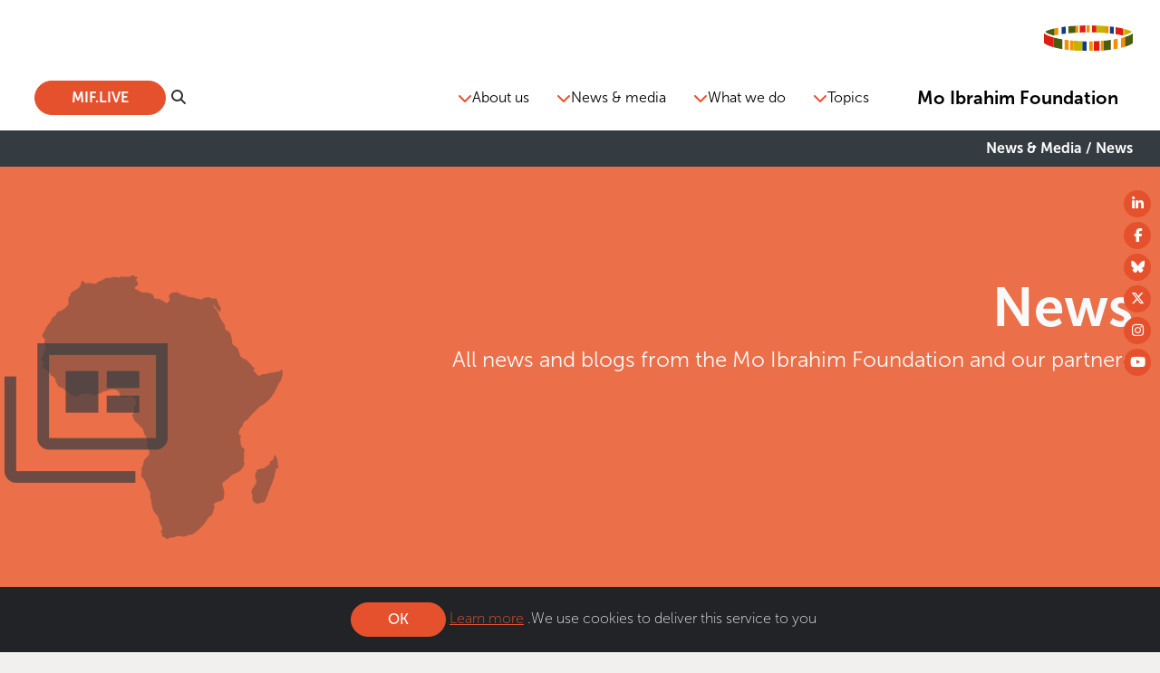

--- FILE ---
content_type: text/html; charset=UTF-8
request_url: https://mo.ibrahim.foundation/ar/news/category/news-fr-789/initiative/scholarships-759/year/2020/category/blog-540/initiative/scholarships-759/year/2020/category/news-fr-789/initiative/scholarships-759/initiative/scholarships-759/year/2020/year/2020?id=55
body_size: 13132
content:
<!DOCTYPE html>
<html  lang="ar" dir="rtl" prefix="og: https://ogp.me/ns#">
  <head>
    <meta charset="utf-8" />
<link rel="canonical" href="https://mo.ibrahim.foundation/ar/news/category/news-fr-789/initiative/scholarships-759/year/2020/category/blog-540/initiative/scholarships-759/year/2020/category/news-fr-789/initiative/scholarships-759/initiative/scholarships-759/year/2020/year/2020" />
<meta property="og:site_name" content="Mo Ibrahim Foundation" />
<meta property="og:url" content="https://mo.ibrahim.foundation/ar/news/category/news-fr-789/initiative/scholarships-759/year/2020/category/blog-540/initiative/scholarships-759/year/2020/category/news-fr-789/initiative/scholarships-759/initiative/scholarships-759/year/2020/year/2020" />
<meta property="og:title" content="News" />
<meta name="google-site-verification" content="WHAjFekBMvcCmC8cb1HYnvuzjRjmWqVp1FwNdGnjT-o" />
<meta name="Generator" content="Drupal 10 (https://www.drupal.org)" />
<meta name="MobileOptimized" content="width" />
<meta name="HandheldFriendly" content="true" />
<meta name="viewport" content="width=device-width, initial-scale=1.0" />
<style>div#sliding-popup, div#sliding-popup .eu-cookie-withdraw-banner, .eu-cookie-withdraw-tab {background: #212327} div#sliding-popup.eu-cookie-withdraw-wrapper { background: transparent; } #sliding-popup h1, #sliding-popup h2, #sliding-popup h3, #sliding-popup p, #sliding-popup label, #sliding-popup div, .eu-cookie-compliance-more-button, .eu-cookie-compliance-secondary-button, .eu-cookie-withdraw-tab { color: #ecf0f1;} .eu-cookie-withdraw-tab { border-color: #ecf0f1;}</style>
<link rel="icon" href="/core/misc/favicon.ico" type="image/vnd.microsoft.icon" />
<script src="/sites/default/files/google_tag/mif/google_tag.script.js?t66x1v" defer></script>
<script>window.a2a_config=window.a2a_config||{};a2a_config.callbacks=[];a2a_config.overlays=[];a2a_config.templates={};</script>

    <title>News | Mo Ibrahim Foundation</title>
    <link rel="stylesheet" media="all" href="/sites/default/files/css/css_juZ8mLMfOalRFi2X9uFn00OXwWrpmk5i9mFpS-Z40DA.css?delta=0&amp;language=ar&amp;theme=mif2&amp;include=[base64]" />
<link rel="stylesheet" media="all" href="/sites/default/files/css/css_nYTB9m7xlRFfag9u_tdIKqi7PAWwFSW3K3kMv7V9HkI.css?delta=1&amp;language=ar&amp;theme=mif2&amp;include=[base64]" />
<link rel="stylesheet" media="all" href="https://maxcdn.bootstrapcdn.com/font-awesome/4.7.0/css/font-awesome.min.css" />
<link rel="stylesheet" media="all" href="/sites/default/files/css/css_aoO17rbeGtcqBnRqLbCBqIgVOijEWRJTF_og0zZauxo.css?delta=3&amp;language=ar&amp;theme=mif2&amp;include=[base64]" />
<link rel="stylesheet" media="all" href="https://use.typekit.net/rru1oyj.css" />

    
    
    <link rel="icon" href="/themes/custom/mif2/images/favicons/favicon.ico" type="image/vnd.microsoft.icon" />
    <link rel="apple-touch-icon" sizes="180x180" href="/themes/custom/mif2/images/favicons/apple-touch-icon.png">
    <link rel="icon" type="image/png" href="/themes/custom/mif2/images/favicons/favicon-32x32.png" sizes="32x32">
    <link rel="icon" type="image/png" href="/themes/custom/mif2/images/favicons/favicon-16x16.png" sizes="16x16">
    <link rel="manifest" href="/themes/custom/mif2/images/favicons/manifest.json">
    <link rel="mask-icon" href="/themes/custom/mif2/images/favicons/safari-pinned-tab.svg" color="#4d6113">

    <meta name="theme-color" content="#ffffff">
    <meta property="fb:pages" content="19067106477" />
  </head>
  <body class="palette-2 path-news">
    <a href="#main-content" class="visually-hidden focusable skip-link">
      Skip to main content
    </a>

          <noscript><iframe src="https://www.googletagmanager.com/ns.html?id=GTM-5R6752" height="0" width="0" style="display:none;visibility:hidden"></iframe></noscript>
        <div class="dialog-off-canvas-main-canvas d-flex flex-column h-100" data-off-canvas-main-canvas>
    



<div class="container-fluid bg-white">
  <div class="container-fluid g-0 mx-auto header">  
    <div class="search">
      <div class="row">
        <button class="btn btn-search-close"><i class="fa fa-close"></i></button>
        <div class="col-10 col-lg-6 offset-1 offset-lg-3">
            <form action="/search" method="GET">
              <div class="input-group mb-3">
                <div class="input-group-prepend">
                  <span class="input-group-text" id="basic-addon1"><i class="fa-solid fa-magnifying-glass"></i></span>
                </div>
                <input type="text" name="query" class="form-control" placeholder="Search" aria-label="Username" aria-describedby="basic-addon1">
              </div>    
            </form>  
        </div>
      </div>
    </div>     
    <div class="container-fluid inner">
      <div class="row">
        <header class="justify-content-between align-items-md-center pt-4">

          <div class="row">
            <div class="col-6 py-0 order-2">
              <!--
              <ul class="nav language-switcher justify-content-end">
                <li class="nav-item">
                  <a class="nav-link active" href="#">English</a>
                </li>
                <li class="nav-item">
                  <a class="nav-link" href="#">Français</a>
                </li>
                <li class="nav-item">
                  <a class="nav-link" href="#">Português</a>
                </li>
                <li class="nav-item">
                  <a class="nav-link" dir="rtl" href="#">العربية</a>
                </li>
              </ul>
            -->
            </div>

            <div class="col-6 py-0 order-1">
              <a href="/" title="Mo Ibrahim Foundation"><img src="/themes/custom/mif2/assets/img/MIF-logo.svg" class="img-fluid mb-4 mt-1"></a>
            </div>
          </div>

          <div class="row">
            <div class="col-12 py-0">

              
<nav role="navigation" aria-labelledby="block-mainnavigation-2-menu" id="block-mainnavigation-2" class="navbar navbar-expand-lg mb-2 block block-menu navigation menu--main">

  <a class="navbar-brand" href="/">Mo Ibrahim Foundation</a>
  <button class="navbar-toggler" type="button" data-bs-toggle="collapse" data-bs-target="#main_nav">
    <span class="navbar-toggler-icon"></span>
  </button>
  <div class="collapse navbar-collapse" id="main_nav">
  
                      
    <h5 class="visually-hidden" id="block-mainnavigation-2-menu">Main navigation</h5>
    

              
  
      
          <ul data-block="header" class="navbar-nav ms-auto nav-level-0 d-none d-lg-flex">
                        <li class="nav-item">
          <a href="/ar" class="nav-link" data-drupal-link-system-path="&lt;front&gt;">Home</a>
        
  
      </li>

                        <li class="nav-item dropdown has-megamenu">
          <a href="" class="nav-link dropdown-toggle" role="button" ="dropdown" aria-expanded="false" title="Expand menu Topics">Topics</a>
      <span></span>
        
      
    
                                                                                                                                                                          
              <div class="dropdown-menu megamenu" role="menu">
          <ul class="mini-sub">
                                      <li>
        <a href="/ar/node/2246" data-drupal-link-system-path="node/2246">Climate</a>
        <a href="/ar/node/2246" target=""><img src="https://mo.ibrahim.foundation/sites/default/files/styles/menu_400x200/public/2023-11/karsten-wurth-0w-uta0xz7w-unsplash.jpg.webp?itok=7HUPVle4"></a>
      </li>      
    
                                      <li>
        <a href="/ar/node/2261" data-drupal-link-system-path="node/2261">Data availability</a>
        <a href="/ar/node/2261" target=""><img src="https://mo.ibrahim.foundation/sites/default/files/styles/menu_400x200/public/2024-04/martin-sanchez-j2c7yf223mk-unsplash.jpg.webp?itok=yd7HArcI"></a>
      </li>      
    
                                      <li>
        <a href="/ar/node/2259" data-drupal-link-system-path="node/2259">Energy</a>
        <a href="/ar/node/2259" target=""><img src="https://mo.ibrahim.foundation/sites/default/files/styles/menu_400x200/public/2024-04/zbynek-burival-v4zyjzj3w4m-unsplash.jpg.webp?itok=THO5oYBC"></a>
      </li>      
    
                                      <li>
        <a href="/ar/node/2262" data-drupal-link-system-path="node/2262">Finance</a>
        <a href="/ar/node/2262" target=""><img src="https://mo.ibrahim.foundation/sites/default/files/styles/menu_400x200/public/2023-08/sincerely-media-avbhfu-doo4-unsplash.jpg.webp?itok=PyQVX4vM"></a>
      </li>      
    
                                      <li>
        <a href="/ar/node/2265" data-drupal-link-system-path="node/2265">Human development</a>
        <a href="/ar/node/2265" target=""><img src="https://mo.ibrahim.foundation/sites/default/files/styles/menu_400x200/public/2024-03/dscf2759.jpg.webp?itok=JL5VoQAw"></a>
      </li>      
    
                                      <li>
        <a href="/ar/node/2492" data-drupal-link-system-path="node/2492">Migration</a>
        <a href="/ar/node/2492" target=""><img src="https://mo.ibrahim.foundation/sites/default/files/styles/menu_400x200/public/2024-04/african-migrations.jpg.webp?itok=JiTLifZG"></a>
      </li>      
    
                                      <li>
        <a href="/ar/node/2264" data-drupal-link-system-path="node/2264">Multilateralism</a>
        <a href="/ar/node/2264" target=""><img src="https://mo.ibrahim.foundation/sites/default/files/styles/menu_400x200/public/2025-02/au-flags.jpg.webp?itok=Kig3zopW"></a>
      </li>      
    
                                      <li>
        <a href="/ar/node/2491" data-drupal-link-system-path="node/2491">Participation</a>
        <a href="/ar/node/2491" target=""><img src="https://mo.ibrahim.foundation/sites/default/files/styles/menu_400x200/public/2024-03/shutterstock_1870867960.jpg.webp?itok=nv_uKdOI"></a>
      </li>      
    
                                      <li>
        <a href="/ar/node/2266" data-drupal-link-system-path="node/2266">Public service</a>
        <a href="/ar/node/2266" target=""><img src="https://mo.ibrahim.foundation/sites/default/files/styles/menu_400x200/public/2025-10/2018-ceremony.jpg.webp?itok=uwN38388"></a>
      </li>      
    
                                      <li>
        <a href="/ar/node/2260" data-drupal-link-system-path="node/2260">Security &amp; rule of law</a>
        <a href="/ar/node/2260" target=""><img src="https://mo.ibrahim.foundation/sites/default/files/styles/menu_400x200/public/2023-09/shutterstock_1675610590.jpg.webp?itok=hgJh0n7y"></a>
      </li>      
    
                                      <li>
        <a href="/ar/node/2263" data-drupal-link-system-path="node/2263">Youth</a>
        <a href="/ar/node/2263" target=""><img src="https://mo.ibrahim.foundation/sites/default/files/styles/menu_400x200/public/2024-03/dscf3821.jpg.webp?itok=hOT-D7P3"></a>
      </li>      
    
                      </ul>
        </div>
          
    
  
      </li>

                        <li class="nav-item dropdown has-megamenu">
          <a href="" title="Expand menu What we do" class="nav-link dropdown-toggle" role="button" ="dropdown" aria-expanded="false">What we do</a>
      <span></span>
        
      
    
                                                                                                                                                
              <div class="dropdown-menu megamenu" role="menu">
          <ul class="mega-sub">
                                      <li>
        <a href=""><h5>Our research</h5></a>
          
      
    
    
          <ul class="flyout">
                              <li>
        <a href="/ar/node/2245" data-drupal-link-system-path="node/2245">Analysis &amp; publications</a>
        <a href="/ar/node/2245" target=""><img src="https://mo.ibrahim.foundation/sites/default/files/styles/menu_400x200/public/2024-04/mif-documents.jpg.webp?itok=_dXoNsKP"></a>
      </li>      
    
                              <li>
        <a href="/ar/node/2247" data-drupal-link-system-path="node/2247">Governance Index (IIAG)</a>
        <a href="/ar/node/2247" target=""><img src="https://mo.ibrahim.foundation/sites/default/files/styles/menu_400x200/public/2023-11/web_banner_dataportal_methodology_tracy.png.webp?itok=nSOe4yIJ"></a>
      </li>      
    
                              <li>
        <a href="/ar/node/2257" data-drupal-link-system-path="node/2257">Data stories</a>
        <a href="/ar/node/2257" target=""><img src="https://mo.ibrahim.foundation/sites/default/files/styles/menu_400x200/public/2020-10/africa-data-header.png.webp?itok=39WKRZ5w"></a>
      </li>      
    
                              <li>
        <a href="https://mif.live/webinars" target="_blank">Webinars</a>
        <a href="https://mif.live/webinars" target="_blank"><img src="/sites/default/files/2025-11/web_thumbnail_webinar_2024.jpg"></a>
      </li>      
    
              </ul>
    
  
      </li>
    
                                      <li>
        <a href=""><h5>Ibrahim Governance Weekend (IGW)</h5></a>
          
      
    
    
          <ul class="flyout">
                              <li>
        <a href="/ar/node/2248" data-drupal-link-system-path="node/2248">Ibrahim Governance Weekend</a>
        <a href="/ar/node/2248" target=""><img src="https://mo.ibrahim.foundation/sites/default/files/styles/menu_400x200/public/2024-03/067a2730.jpg.webp?itok=stWWf2xy"></a>
      </li>      
    
                              <li>
        <a href="/ar/node/2536" data-drupal-link-system-path="node/2536">2025 IGW</a>
        <a href="/ar/node/2536" target=""><img src="https://mo.ibrahim.foundation/sites/default/files/styles/menu_400x200/public/2025-06/2025-igw-general-mon-014.jpg.webp?itok=hZdMUcyR"></a>
      </li>      
    
                              <li>
        <a href="/ar/node/2306" data-drupal-link-system-path="node/2306">Past IGW events</a>
        <a href="/ar/node/2306" target=""><img src="https://mo.ibrahim.foundation/sites/default/files/styles/menu_400x200/public/2024-02/mo_hamdok.jpg.webp?itok=BA5pxBMM"></a>
      </li>      
    
                              <li>
        <a href="/ar/node/2269" data-drupal-link-system-path="node/2269">Forum downloads</a>
        <a href="/ar/node/2269" target=""><img src="https://mo.ibrahim.foundation/sites/default/files/styles/menu_400x200/public/2024-04/menu_igw_downloads_thumbnail.jpg.webp?itok=XSLesBAY"></a>
      </li>      
    
              </ul>
    
  
      </li>
    
                                      <li>
        <a href=""><h5>Now Generation Initiatives</h5></a>
          
      
    
    
          <ul class="flyout">
                              <li>
        <a href="/ar/node/2255" data-drupal-link-system-path="node/2255">Now Generation Network</a>
        <a href="/ar/node/2255" target=""><img src="https://mo.ibrahim.foundation/sites/default/files/styles/menu_400x200/public/2024-03/2022-igw-reception-043.jpg.webp?itok=3Bym2oo-"></a>
      </li>      
    
                              <li>
        <a href="/ar/node/2252" title="Ibrahim Leadership Fellowships" data-drupal-link-system-path="node/2252">Leadership Fellowships</a>
        <a href="/ar/node/2252" target=""><img src="https://mo.ibrahim.foundation/sites/default/files/styles/menu_400x200/public/2024-04/blog_header_fellowships_2023.png.webp?itok=tnydMJyy"></a>
      </li>      
    
                              <li>
        <a href="/ar/node/2274" data-drupal-link-system-path="node/2274">Past Fellows</a>
        <a href="/ar/node/2274" target=""><img src="https://mo.ibrahim.foundation/sites/default/files/styles/menu_400x200/public/2020-08/fellows-scholars-maroc.jpg.webp?itok=DWc-z8Dy"></a>
      </li>      
    
                              <li>
        <a href="/ar/node/2258" data-drupal-link-system-path="node/2258">Scholarships</a>
        <a href="/ar/node/2258" target=""><img src="https://mo.ibrahim.foundation/sites/default/files/styles/menu_400x200/public/2024-04/whatsapp-image-2019-10-18-at-17.23.03.jpeg.webp?itok=6dtsirPB"></a>
      </li>      
    
                              <li>
        <a href="/ar/node/2470" data-drupal-link-system-path="node/2470">NGN leadership</a>
        <a href="/ar/node/2470" target=""><img src="https://mo.ibrahim.foundation/sites/default/files/styles/menu_400x200/public/2025-09/2025-igw-ngn-085_3754x2502.jpg.webp?itok=rH0tkVNs"></a>
      </li>      
    
              </ul>
    
  
      </li>
    
                                      <li>
        <a href=""><h5>Leadership Prize</h5></a>
          
      
    
    
          <ul class="flyout">
                              <li>
        <a href="/ar/node/2253" data-drupal-link-system-path="node/2253">About the Prize</a>
        <a href="/ar/node/2253" target=""><img src="https://mo.ibrahim.foundation/sites/default/files/styles/menu_400x200/public/2023-08/all-and-medal-2.jpg.webp?itok=dIZu6uTC"></a>
      </li>      
    
                              <li>
        <a href="/ar/node/2275" data-drupal-link-system-path="node/2275">Laureates</a>
        <a href="/ar/node/2275" target=""><img src="https://mo.ibrahim.foundation/sites/default/files/styles/menu_400x200/public/2024-04/pohamba-ceremony-fb.jpg.webp?itok=V8A-UOBa"></a>
      </li>      
    
              </ul>
    
  
      </li>
    
                      </ul>
        </div>
          
    
  
      </li>

                        <li class="nav-item dropdown has-megamenu">
          <a href="" class="nav-link dropdown-toggle" role="button" ="dropdown" aria-expanded="false" title="Expand menu News &amp; media">News &amp; media</a>
      <span></span>
        
      
    
                                                          
              <div class="dropdown-menu megamenu" role="menu">
          <ul class="mini-sub">
                                      <li>
        <a href="/ar/news" title="News" data-drupal-link-system-path="news">News &amp; blogs</a>
        <a href="/ar/news" target=""><img src="/sites/default/files/2025-11/news_1.jpg"></a>
      </li>      
    
                                      <li>
        <a href="/ar/media/press-releases" title="Press Releases" data-drupal-link-system-path="media/press-releases">Press releases</a>
        <a href="/ar/media/press-releases" target=""><img src="/sites/default/files/2025-11/press-releases.jpg"></a>
      </li>      
    
                                      <li>
        <a href="/ar/node/2276" data-drupal-link-system-path="node/2276">Media resources</a>
        <a href="/ar/node/2276" target=""><img src="https://mo.ibrahim.foundation/sites/default/files/styles/menu_400x200/public/2024-04/menu_igw_mediainfo_thumbnail.jpg.webp?itok=ZSde1wZN"></a>
      </li>      
    
                      </ul>
        </div>
          
    
  
      </li>

                        <li class="nav-item dropdown has-megamenu">
          <a href="" title="Expand menu About us" class="nav-link dropdown-toggle" role="button" ="dropdown" aria-expanded="false">About us</a>
      <span></span>
        
      
    
                                                                                                                  
              <div class="dropdown-menu megamenu" role="menu">
          <ul class="mini-sub">
                                      <li>
        <a href="/ar/node/2244" data-drupal-link-system-path="node/2244">About the Foundation</a>
        <a href="/ar/node/2244" target=""><img src="/themes/custom/mif2/images/mif-menu.png"></a>
      </li>      
    
                                      <li>
        <a href="/ar/node/2271" data-drupal-link-system-path="node/2271">Council</a>
        <a href="/ar/node/2271" target=""><img src="https://mo.ibrahim.foundation/sites/default/files/styles/menu_400x200/public/2023-10/mo-ibrahim.jpg.webp?itok=XAFINtXv"></a>
      </li>      
    
                                      <li>
        <a href="/ar/node/2272" data-drupal-link-system-path="node/2272">IIAG Expert Panel</a>
        <a href="/ar/node/2272" target=""><img src="https://mo.ibrahim.foundation/sites/default/files/styles/menu_400x200/public/2024-02/2024-accra-iiag-expert-panel-meeting-003_4939x3292.jpg.webp?itok=mYGqeFJj"></a>
      </li>      
    
                                      <li>
        <a href="/ar/node/2273" data-drupal-link-system-path="node/2273">Prize Committee</a>
        <a href="/ar/node/2273" target=""><img src="https://mo.ibrahim.foundation/sites/default/files/styles/menu_400x200/public/2024-03/prize_ejs_17.jpg.webp?itok=QlWY3HSj"></a>
      </li>      
    
                                      <li>
        <a href="/ar/node/2251" title="Partners" data-drupal-link-system-path="node/2251">Partners</a>
        <a href="/ar/node/2251" target=""><img src="https://mo.ibrahim.foundation/sites/default/files/styles/menu_400x200/public/2024-04/aef-side-event.jpg.webp?itok=laqH-yKK"></a>
      </li>      
    
                                      <li>
        <a href="/ar/node/2250" title="Contact Us" data-drupal-link-system-path="node/2250">Contact us</a>
        <a href="/ar/node/2250" target=""><img src="https://mo.ibrahim.foundation/sites/default/files/styles/menu_400x200/public/2024-04/pexels-cottonbro-5081971_1.jpg.webp?itok=gSMOZAr2"></a>
      </li>      
    
                                      <li>
        <a href="/ar/node/2484" data-drupal-link-system-path="node/2484">Jobs</a>
        <a href="/ar/node/2484" target=""><img src="/themes/custom/mif2/images/mif-menu.png"></a>
      </li>      
    
                      </ul>
        </div>
          
    
  
      </li>

            </ul>
    
    
    
  
                  <ul data-block="header" class="navbar-nav justify-content-end flex-wrap nav-level-0 d-flex d-lg-none navbar-mobile">
                        <li class="nav-item">
          <a href="/ar" class="nav-link" data-drupal-link-system-path="&lt;front&gt;">Home</a>
      </li>

                        <li class="nav-item dropdown has-megamenu dropdown">
                  <a href="" class="nav-link dropdown-toggle" role="button" data-toggle="dropdown" aria-expanded="false" title="Expand menu Topics">Topics</a>
                          <ul data-block="header" class="dropdown-menu nav-level-1">
                        <li class="nav-item">
          <a href="/ar/node/2246" class="dropdown-item" data-drupal-link-system-path="node/2246">Climate</a>
      </li>

                        <li class="nav-item">
          <a href="/ar/node/2261" class="dropdown-item" data-drupal-link-system-path="node/2261">Data availability</a>
      </li>

                        <li class="nav-item">
          <a href="/ar/node/2259" class="dropdown-item" data-drupal-link-system-path="node/2259">Energy</a>
      </li>

                        <li class="nav-item">
          <a href="/ar/node/2262" class="dropdown-item" data-drupal-link-system-path="node/2262">Finance</a>
      </li>

                        <li class="nav-item">
          <a href="/ar/node/2265" class="dropdown-item" data-drupal-link-system-path="node/2265">Human development</a>
      </li>

                        <li class="nav-item">
          <a href="/ar/node/2492" class="dropdown-item" data-drupal-link-system-path="node/2492">Migration</a>
      </li>

                        <li class="nav-item">
          <a href="/ar/node/2264" class="dropdown-item" data-drupal-link-system-path="node/2264">Multilateralism</a>
      </li>

                        <li class="nav-item">
          <a href="/ar/node/2491" class="dropdown-item" data-drupal-link-system-path="node/2491">Participation</a>
      </li>

                        <li class="nav-item">
          <a href="/ar/node/2266" class="dropdown-item" data-drupal-link-system-path="node/2266">Public service</a>
      </li>

                        <li class="nav-item">
          <a href="/ar/node/2260" class="dropdown-item" data-drupal-link-system-path="node/2260">Security &amp; rule of law</a>
      </li>

                        <li class="nav-item">
          <a href="/ar/node/2263" class="dropdown-item" data-drupal-link-system-path="node/2263">Youth</a>
      </li>

            </ul>
      
            </li>

                        <li class="nav-item dropdown has-megamenu dropdown">
                  <a href="" title="Expand menu What we do" class="nav-link dropdown-toggle" role="button" data-toggle="dropdown" aria-expanded="false">What we do</a>
                          <ul data-block="header" class="dropdown-menu nav-level-1">
                        <li class="nav-item dropdown">
                  <p><em>Our research</em></p>
        <ul>
                                              <li class="nav-item">
          <a href="/ar/node/2245" class="dropdown-item" data-drupal-link-system-path="node/2245">Analysis &amp; publications</a>
      </li>

                        <li class="nav-item">
          <a href="/ar/node/2247" class="dropdown-item" data-drupal-link-system-path="node/2247">Governance Index (IIAG)</a>
      </li>

                        <li class="nav-item">
          <a href="/ar/node/2257" class="dropdown-item" data-drupal-link-system-path="node/2257">Data stories</a>
      </li>

                        <li class="nav-item">
          <a href="https://mif.live/webinars" target="_blank" class="dropdown-item">Webinars</a>
      </li>

            
        </ul>
            </li>

                        <li class="nav-item dropdown">
                  <p><em>Ibrahim Governance Weekend (IGW)</em></p>
        <ul>
                                              <li class="nav-item">
          <a href="/ar/node/2248" class="dropdown-item" data-drupal-link-system-path="node/2248">Ibrahim Governance Weekend</a>
      </li>

                        <li class="nav-item">
          <a href="/ar/node/2536" class="dropdown-item" data-drupal-link-system-path="node/2536">2025 IGW</a>
      </li>

                        <li class="nav-item">
          <a href="/ar/node/2306" class="dropdown-item" data-drupal-link-system-path="node/2306">Past IGW events</a>
      </li>

                        <li class="nav-item">
          <a href="/ar/node/2269" class="dropdown-item" data-drupal-link-system-path="node/2269">Forum downloads</a>
      </li>

            
        </ul>
            </li>

                        <li class="nav-item dropdown">
                  <p><em>Now Generation Initiatives</em></p>
        <ul>
                                              <li class="nav-item">
          <a href="/ar/node/2255" class="dropdown-item" data-drupal-link-system-path="node/2255">Now Generation Network</a>
      </li>

                        <li class="nav-item">
          <a href="/ar/node/2252" title="Ibrahim Leadership Fellowships" class="dropdown-item" data-drupal-link-system-path="node/2252">Leadership Fellowships</a>
      </li>

                        <li class="nav-item">
          <a href="/ar/node/2274" class="dropdown-item" data-drupal-link-system-path="node/2274">Past Fellows</a>
      </li>

                        <li class="nav-item">
          <a href="/ar/node/2258" class="dropdown-item" data-drupal-link-system-path="node/2258">Scholarships</a>
      </li>

                        <li class="nav-item">
          <a href="/ar/node/2470" class="dropdown-item" data-drupal-link-system-path="node/2470">NGN leadership</a>
      </li>

            
        </ul>
            </li>

                        <li class="nav-item dropdown">
                  <p><em>Leadership Prize</em></p>
        <ul>
                                              <li class="nav-item">
          <a href="/ar/node/2253" class="dropdown-item" data-drupal-link-system-path="node/2253">About the Prize</a>
      </li>

                        <li class="nav-item">
          <a href="/ar/node/2275" class="dropdown-item" data-drupal-link-system-path="node/2275">Laureates</a>
      </li>

            
        </ul>
            </li>

            </ul>
      
            </li>

                        <li class="nav-item dropdown has-megamenu dropdown">
                  <a href="" class="nav-link dropdown-toggle" role="button" data-toggle="dropdown" aria-expanded="false" title="Expand menu News &amp; media">News &amp; media</a>
                          <ul data-block="header" class="dropdown-menu nav-level-1">
                        <li class="nav-item">
          <a href="/ar/news" title="News" class="dropdown-item" data-drupal-link-system-path="news">News &amp; blogs</a>
      </li>

                        <li class="nav-item">
          <a href="/ar/media/press-releases" title="Press Releases" class="dropdown-item" data-drupal-link-system-path="media/press-releases">Press releases</a>
      </li>

                        <li class="nav-item">
          <a href="/ar/node/2276" class="dropdown-item" data-drupal-link-system-path="node/2276">Media resources</a>
      </li>

            </ul>
      
            </li>

                        <li class="nav-item dropdown has-megamenu dropdown">
                  <a href="" title="Expand menu About us" class="nav-link dropdown-toggle" role="button" data-toggle="dropdown" aria-expanded="false">About us</a>
                          <ul data-block="header" class="dropdown-menu nav-level-1">
                        <li class="nav-item">
          <a href="/ar/node/2244" class="dropdown-item" data-drupal-link-system-path="node/2244">About the Foundation</a>
      </li>

                        <li class="nav-item">
          <a href="/ar/node/2271" class="dropdown-item" data-drupal-link-system-path="node/2271">Council</a>
      </li>

                        <li class="nav-item">
          <a href="/ar/node/2272" class="dropdown-item" data-drupal-link-system-path="node/2272">IIAG Expert Panel</a>
      </li>

                        <li class="nav-item">
          <a href="/ar/node/2273" class="dropdown-item" data-drupal-link-system-path="node/2273">Prize Committee</a>
      </li>

                        <li class="nav-item">
          <a href="/ar/node/2251" title="Partners" class="dropdown-item" data-drupal-link-system-path="node/2251">Partners</a>
      </li>

                        <li class="nav-item">
          <a href="/ar/node/2250" title="Contact Us" class="dropdown-item" data-drupal-link-system-path="node/2250">Contact us</a>
      </li>

                        <li class="nav-item">
          <a href="/ar/node/2484" class="dropdown-item" data-drupal-link-system-path="node/2484">Jobs</a>
      </li>

            </ul>
      
            </li>

            </ul>
      










    
    <button class="btn btn-search"><i class="fa fa-search"></i></button>
    <a href="https://mif.live/" target="_blank" class="btn btn-primary" type="submit">MIF.LIVE</a>
  </div>
  
</nav>




            </div>
          </div>
        </header>
      </div>
    </div>
  </div>
</div>


<article>

      
    <div class="container-fluid bracelet">
      <div class="container-fluid inner">
        <div class="row title py-2">
          
            <div class="col-12 py-0">
              News &amp; Media / News
            </div>
          
        </div>
      </div>
    </div>

  
  <div class="main">  
      
<div data-drupal-messages-fallback class="hidden"></div>
<div id="block-mif2-content" class="block block-system block-system-main-block">
  
    
      <div class="views-element-container form-group"><div  class="filter-grid view view-grid-news-articles-facets view-id-grid_news_articles_facets view-display-id-page_1 js-view-dom-id-c75988b407452dd96a0912d2cec4b7b6185085c9311d994f022c1c1e3c0b0018">

  <div class="container-fluid hero bg-colour-1">
    <div class="container-fluid inner">
        <div class="row">
            <div class="col-12 col-sm-8 text-light">
                <h1>News</h1>
                <p>All news and blogs from the Mo Ibrahim Foundation and our partners</p>
            </div>
            <div class="col-sm-4 d-none d-sm-block position-relative">
              <div class="jelly">
                <img src="/themes/custom/mif2/assets/img/Africa.png">
                <img src="/themes/custom/mif2/assets/img/hero-news_on_map.png" class="animate news_on_map">
              </div> 
            </div>
        </div>
    </div>
  </div>

  <div class="container-fluid">
    <section class="mt-n5">
      <div class="container-fluid inner filter-grid">

        <div class="view-filters">
            <div class="content-block bg-white p-5 h-100">
                <div class="row mb-0">
                <p>Use the filters to sort by topic, type and year. You can also use the search box for a wider search.</p>
                <form class="views-exposed-form bef-exposed-form" data-drupal-selector="views-exposed-form-grid-news-articles-facets-page-1" action="/ar/news" method="get" id="views-exposed-form-grid-news-articles-facets-page-1" accept-charset="UTF-8">
  <div class="form--inline clearfix">

  <div class="js-form-item form-item js-form-type-textfield form-type-textfield js-form-item-search-api-fulltext form-item-search-api-fulltext">
      
        
  <input data-drupal-selector="edit-search-api-fulltext" type="text" id="edit-search-api-fulltext" name="search_api_fulltext" value="" size="30" maxlength="128" placeholder="Search" class="form-text form-control" />


        </div>


  <div class="accordion" id="accordionFilterGrid">
    

<div class="filter-group d-block d-lg-inline-block">

    <a class="btn-toggle collapsed"
       role="button"
       data-bs-toggle="collapse"
       data-bs-target="#topic"
       aria-expanded="false"
       aria-controls="topic"
    >
      Topic
    </a>

    <div class="accordion-collapse collapse"
         id="topic"
         data-bs-parent="#accordionFilterGrid"
    >

      <fieldset data-drupal-selector="edit-topic" id="edit-topic--wrapper" class="fieldgroup form-composite js-form-item form-item js-form-wrapper form-wrapper">
                        <legend class="visually-hidden">
          <span class="fieldset-legend">Topic</span>
        </legend>
        <div class="fieldset-wrapper">
                              <div id="edit-topic" class="form-checkboxes"><div class="form-checkboxes bef-checkboxes">
                  <div class="js-form-item form-item js-form-type-checkbox form-type-checkbox js-form-item-topic-1046 form-item-topic-1046">
        
  <input data-drupal-selector="edit-topic-1046" type="checkbox" id="edit-topic-1046" name="topic[1046]" value="1046" class="form-checkbox form-check-input" />


        <label for="edit-topic-1046" class="option">Climate</label>
      </div>

                    <div class="js-form-item form-item js-form-type-checkbox form-type-checkbox js-form-item-topic-1047 form-item-topic-1047">
        
  <input data-drupal-selector="edit-topic-1047" type="checkbox" id="edit-topic-1047" name="topic[1047]" value="1047" class="form-checkbox form-check-input" />


        <label for="edit-topic-1047" class="option">Data availability</label>
      </div>

                    <div class="js-form-item form-item js-form-type-checkbox form-type-checkbox js-form-item-topic-1049 form-item-topic-1049">
        
  <input data-drupal-selector="edit-topic-1049" type="checkbox" id="edit-topic-1049" name="topic[1049]" value="1049" class="form-checkbox form-check-input" />


        <label for="edit-topic-1049" class="option">Energy</label>
      </div>

                    <div class="js-form-item form-item js-form-type-checkbox form-type-checkbox js-form-item-topic-1050 form-item-topic-1050">
        
  <input data-drupal-selector="edit-topic-1050" type="checkbox" id="edit-topic-1050" name="topic[1050]" value="1050" class="form-checkbox form-check-input" />


        <label for="edit-topic-1050" class="option">Finance</label>
      </div>

                    <div class="js-form-item form-item js-form-type-checkbox form-type-checkbox js-form-item-topic-1048 form-item-topic-1048">
        
  <input data-drupal-selector="edit-topic-1048" type="checkbox" id="edit-topic-1048" name="topic[1048]" value="1048" class="form-checkbox form-check-input" />


        <label for="edit-topic-1048" class="option">Human development</label>
      </div>

                    <div class="js-form-item form-item js-form-type-checkbox form-type-checkbox js-form-item-topic-1113 form-item-topic-1113">
        
  <input data-drupal-selector="edit-topic-1113" type="checkbox" id="edit-topic-1113" name="topic[1113]" value="1113" class="form-checkbox form-check-input" />


        <label for="edit-topic-1113" class="option">Migration</label>
      </div>

                    <div class="js-form-item form-item js-form-type-checkbox form-type-checkbox js-form-item-topic-1051 form-item-topic-1051">
        
  <input data-drupal-selector="edit-topic-1051" type="checkbox" id="edit-topic-1051" name="topic[1051]" value="1051" class="form-checkbox form-check-input" />


        <label for="edit-topic-1051" class="option">Multilateralism</label>
      </div>

                    <div class="js-form-item form-item js-form-type-checkbox form-type-checkbox js-form-item-topic-1114 form-item-topic-1114">
        
  <input data-drupal-selector="edit-topic-1114" type="checkbox" id="edit-topic-1114" name="topic[1114]" value="1114" class="form-checkbox form-check-input" />


        <label for="edit-topic-1114" class="option">Participation</label>
      </div>

                    <div class="js-form-item form-item js-form-type-checkbox form-type-checkbox js-form-item-topic-1052 form-item-topic-1052">
        
  <input data-drupal-selector="edit-topic-1052" type="checkbox" id="edit-topic-1052" name="topic[1052]" value="1052" class="form-checkbox form-check-input" />


        <label for="edit-topic-1052" class="option">Public service</label>
      </div>

                    <div class="js-form-item form-item js-form-type-checkbox form-type-checkbox js-form-item-topic-1054 form-item-topic-1054">
        
  <input data-drupal-selector="edit-topic-1054" type="checkbox" id="edit-topic-1054" name="topic[1054]" value="1054" class="form-checkbox form-check-input" />


        <label for="edit-topic-1054" class="option">Security &amp; rule of law</label>
      </div>

                    <div class="js-form-item form-item js-form-type-checkbox form-type-checkbox js-form-item-topic-1055 form-item-topic-1055">
        
  <input data-drupal-selector="edit-topic-1055" type="checkbox" id="edit-topic-1055" name="topic[1055]" value="1055" class="form-checkbox form-check-input" />


        <label for="edit-topic-1055" class="option">Youth</label>
      </div>

      </div>
</div>

                            </div>
      </fieldset>

    </div>

</div>
    

<div class="filter-group d-block d-lg-inline-block">

    <a class="btn-toggle collapsed"
       role="button"
       data-bs-toggle="collapse"
       data-bs-target="#content-type"
       aria-expanded="false"
       aria-controls="content-type"
    >
      Content type
    </a>

    <div class="accordion-collapse collapse"
         id="content-type"
         data-bs-parent="#accordionFilterGrid"
    >

      <fieldset data-drupal-selector="edit-type" id="edit-type--wrapper" class="fieldgroup form-composite js-form-item form-item js-form-wrapper form-wrapper">
                        <legend class="visually-hidden">
          <span class="fieldset-legend">Content type</span>
        </legend>
        <div class="fieldset-wrapper">
                              <div id="edit-type" class="form-checkboxes"><div class="form-checkboxes bef-checkboxes">
                  <div class="js-form-item form-item js-form-type-checkbox form-type-checkbox js-form-item-type-1044 form-item-type-1044">
        
  <input data-drupal-selector="edit-type-1044" type="checkbox" id="edit-type-1044" name="type[1044]" value="1044" class="form-checkbox form-check-input" />


        <label for="edit-type-1044" class="option">Announcement</label>
      </div>

                    <div class="js-form-item form-item js-form-type-checkbox form-type-checkbox js-form-item-type-1040 form-item-type-1040">
        
  <input data-drupal-selector="edit-type-1040" type="checkbox" id="edit-type-1040" name="type[1040]" value="1040" class="form-checkbox form-check-input" />


        <label for="edit-type-1040" class="option">News</label>
      </div>

                    <div class="js-form-item form-item js-form-type-checkbox form-type-checkbox js-form-item-type-1041 form-item-type-1041">
        
  <input data-drupal-selector="edit-type-1041" type="checkbox" id="edit-type-1041" name="type[1041]" value="1041" class="form-checkbox form-check-input" />


        <label for="edit-type-1041" class="option">Blog</label>
      </div>

                    <div class="js-form-item form-item js-form-type-checkbox form-type-checkbox js-form-item-type-1042 form-item-type-1042">
        
  <input data-drupal-selector="edit-type-1042" type="checkbox" id="edit-type-1042" name="type[1042]" value="1042" class="form-checkbox form-check-input" />


        <label for="edit-type-1042" class="option">Guest blog</label>
      </div>

                    <div class="js-form-item form-item js-form-type-checkbox form-type-checkbox js-form-item-type-1043 form-item-type-1043">
        
  <input data-drupal-selector="edit-type-1043" type="checkbox" id="edit-type-1043" name="type[1043]" value="1043" class="form-checkbox form-check-input" />


        <label for="edit-type-1043" class="option">Spotlight</label>
      </div>

                    <div class="js-form-item form-item js-form-type-checkbox form-type-checkbox js-form-item-type-1045 form-item-type-1045">
        
  <input data-drupal-selector="edit-type-1045" type="checkbox" id="edit-type-1045" name="type[1045]" value="1045" class="form-checkbox form-check-input" />


        <label for="edit-type-1045" class="option">Recap</label>
      </div>

      </div>
</div>

                            </div>
      </fieldset>

    </div>

</div>
    

<div class="filter-group d-block d-lg-inline-block">

    <a class="btn-toggle collapsed"
       role="button"
       data-bs-toggle="collapse"
       data-bs-target="#year"
       aria-expanded="false"
       aria-controls="year"
    >
      Year
    </a>

    <div class="accordion-collapse collapse"
         id="year"
         data-bs-parent="#accordionFilterGrid"
    >

      <fieldset data-drupal-selector="edit-created" id="edit-created--wrapper" class="fieldgroup form-composite js-form-item form-item js-form-wrapper form-wrapper">
                        <legend class="visually-hidden">
          <span class="fieldset-legend">Year</span>
        </legend>
        <div class="fieldset-wrapper">
                              <div id="edit-created" class="form-checkboxes"><div class="js-form-item form-item js-form-type-checkbox form-type-checkbox js-form-item-created-1 form-item-created-1">
        
  <input data-drupal-selector="edit-created-1" type="checkbox" id="edit-created-1" name="created[1]" value="1" class="form-checkbox form-check-input" />


        <label for="edit-created-1" class="option">2025</label>
      </div>
<div class="js-form-item form-item js-form-type-checkbox form-type-checkbox js-form-item-created-2 form-item-created-2">
        
  <input data-drupal-selector="edit-created-2" type="checkbox" id="edit-created-2" name="created[2]" value="2" class="form-checkbox form-check-input" />


        <label for="edit-created-2" class="option">2024</label>
      </div>
<div class="js-form-item form-item js-form-type-checkbox form-type-checkbox js-form-item-created-3 form-item-created-3">
        
  <input data-drupal-selector="edit-created-3" type="checkbox" id="edit-created-3" name="created[3]" value="3" class="form-checkbox form-check-input" />


        <label for="edit-created-3" class="option">2023</label>
      </div>
<div class="js-form-item form-item js-form-type-checkbox form-type-checkbox js-form-item-created-5 form-item-created-5">
        
  <input data-drupal-selector="edit-created-5" type="checkbox" id="edit-created-5" name="created[5]" value="5" class="form-checkbox form-check-input" />


        <label for="edit-created-5" class="option">Older</label>
      </div>
</div>

                            </div>
      </fieldset>

    </div>

</div>
  </div>

  <div data-drupal-selector="edit-actions" class="form-actions form-group js-form-wrapper form-wrapper" id="edit-actions">
    <input data-drupal-selector="edit-submit-grid-news-articles-facets" type="submit" id="edit-submit-grid-news-articles-facets" value="Update" class="button js-form-submit form-submit btn btn-primary" />

</div>


</div>

</form>

                
                </div>
            </div>
        </div>

        <div class="row columns mb-5">

              
                            

                            <div class="row row-cols-1 row-cols-lg-2 row-cols-xl-3 row-gap-4 w-100 mt-5">
                  

<div class="row row-cols-1 row-cols-lg-2 row-cols-xl-3 row-gap-4 w-100">
                    <div class="views-row">

<div>
  
  
  <div class="grid-item news-grid filter-grid__node">
    <p class="tag bg-mif-lime">
              Blog
          </p>
    <a aria-label="  مقدمة بقلم محمد إبراهيم - السياق المناخي الفريد لأفريقيا: الأقل مسؤوليةً وقدرةً على التحمُّل نظراً لانخفاض مستويات التنمية الاقتصادية 
" href="/ar/news/2023/mqdmt-bqlm-mhmd-abrahym-alsyaq-almnakhy-alfryd-lafryqya-alaql-mswwlytan-wqdrtan-ly">
    <img src="https://mo.ibrahim.foundation/sites/default/files/styles/4x3/public/2023-11/mo-foreword.png.webp?itok=SbaBD5Pn" class="img-fluid">
    <div class="overlay text-white">
      <p>1 December 2023</p>
      <p>مقدمة بقلم محمد إبراهيم - السياق المناخي الفريد لأفريقيا: الأقل مسؤوليةً وقدرةً على التحمُّل نظراً لانخفاض مستويات التنمية الاقتصادية </p>
    </div>
    </a>
  </div>
</div>

</div>

                    <div class="views-row">

<div>
  
  
  <div class="grid-item news-grid filter-grid__node">
    <p class="tag bg-mif-lime">
              Blog
          </p>
    <a aria-label="  بيان صادر عن مؤسسة مو إبراهيم حول الأحداث في السودان
" href="/ar/news/2021/byan-sadr-n-mwsst-mw-abrahym-hwl-alahdath-fy-alswdan">
    <img src="https://mo.ibrahim.foundation/sites/default/files/styles/4x3/public/2021-10/web_statement_header.png.webp?itok=kETSFIuR" class="img-fluid">
    <div class="overlay text-white">
      <p>26 October 2021</p>
      <p>بيان صادر عن مؤسسة مو إبراهيم حول الأحداث في السودان</p>
    </div>
    </a>
  </div>
</div>

</div>

                    <div class="views-row">

<div>
  
  
  <div class="grid-item news-grid filter-grid__node">
    <p class="tag bg-mif-lime">
              Blog
          </p>
    <a aria-label="  فوز الرئيس محمدو إيسوفو بجائزة إبراهيم للإنجاز في القيادة الأفريقية لعام 2020
" href="/ar/news/2021/fwz-alryys-mhmdw-ayswfw-bjayzt-abrahym-llanjaz-fy-alqyadt-alafryqyt-lam-2020">
    <img src="https://mo.ibrahim.foundation/sites/default/files/styles/4x3/public/2021-03/issoufou_news_header.jpg.webp?itok=eDkWyluV" class="img-fluid">
    <div class="overlay text-white">
      <p>8 March 2021</p>
      <p>فوز الرئيس محمدو إيسوفو بجائزة إبراهيم للإنجاز في القيادة الأفريقية لعام 2020</p>
    </div>
    </a>
  </div>
</div>

</div>

    </div>

              </div>
              
              
        </div>
      </div>
    </section>
  </div>

  <div class="row">
          


      </div>

</div></div>

  </div>

  </div>

</article>    
  


    <div class="container-fluid bg-warm-grey">
      <div class="container-fluid inner p-4">
        
          <form class="webform-submission-form webform-submission-add-form webform-submission-enews-form webform-submission-enews-add-form js-webform-details-toggle webform-details-toggle" data-drupal-selector="webform-submission-enews-add-form" action="/ar/news/category/news-fr-789/initiative/scholarships-759/year/2020/category/blog-540/initiative/scholarships-759/year/2020/category/news-fr-789/initiative/scholarships-759/initiative/scholarships-759/year/2020/year/2020?id=55" method="post" id="webform-submission-enews-add-form" accept-charset="UTF-8">
  
  <div class="row px-5">
  <div class="col-12 col-xl py-0 px-1 my-3">
    <h3>Sign up to enews</h3>
  </div>
  <div class="col-6 col-lg py-0 px-1">
    <div class="js-form-item form-item js-form-type-textfield form-type-textfield js-form-item-fname form-item-fname form-no-label">
      <label for="edit-fname" class="visually-hidden">First name</label>
        
  <input autocomplete="off" data-drupal-selector="edit-fname" type="text" id="edit-fname" name="fname" value="" size="60" maxlength="255" placeholder="First name" class="form-text form-control" />


        </div>

  </div>
  <div class="col-6 col-lg py-0 px-1">
    <div class="js-form-item form-item js-form-type-textfield form-type-textfield js-form-item-sname form-item-sname form-no-label">
      <label for="edit-sname" class="visually-hidden">Last name</label>
        
  <input autocomplete="off" data-drupal-selector="edit-sname" type="text" id="edit-sname" name="sname" value="" size="60" maxlength="255" placeholder="Last name" class="form-text form-control" />


        </div>

  </div>
  <div class="col-12 col-lg py-0 px-1">
    <div class="js-form-item form-item js-form-type-email form-type-email js-form-item-email form-item-email form-no-label">
      <label for="edit-email" class="visually-hidden">Email</label>
        
  <input autocomplete="off" data-drupal-selector="edit-email" type="email" id="edit-email" name="email" value="" size="60" maxlength="254" placeholder="Email" class="form-email form-control" />


        </div>

  </div>
  <div class="col-12 col-xl py-0 px-1">
    <div data-drupal-selector="edit-actions" class="form-actions webform-actions form-group js-form-wrapper form-wrapper" id="edit-actions--2">
    <input class="webform-button--submit button button--primary js-form-submit form-submit btn btn-primary" data-drupal-selector="edit-actions-submit" type="submit" id="edit-actions-submit" name="op" value="Sign up" />


</div>

  </div> 
</div>



  <input autocomplete="off" data-drupal-selector="form-8tk38rinicjqi7hvuaisygpzshnp8bb4ocg1urt0tku" type="hidden" name="form_build_id" value="form-8Tk38Rinicjqi7hvUAIsYgpzsHnp8bb4oCG1urt0tKU" />



  <input data-drupal-selector="edit-webform-submission-enews-add-form" type="hidden" name="form_id" value="webform_submission_enews_add_form" />


  
</form>

      
      </div>
    </div>

    <div class="container-fluid bg-grey">
      <div class="container-fluid inner py-4">
        <div class="row">
          <div class="col-12 py-0 text-end">
            <img class="img-fluid" src="/themes/custom/mif2/assets/img/Africa-2.png">
          </div>
        </div>
      </div>
    </div>

    <div class="container-fluid bg-cold-grey">
      <div class="container-fluid inner">
        <div class="row">
          <footer class="d-flex ">
            <div class="col-6 py-2 order-2">
              <ul class="nav nav-footer justify-content-end">
                <li class="nav-item">
                  <a class="nav-link" href="/privacy-policy">Privacy Notice</a>
                </li>
              </ul>
            </div>

            <div class="col-6 py-2 order-1">
              
<div id="block-mif2-footer-2" class="block block-block-content block-block-content7c5b69f2-cc75-45ae-8f93-f7bf1707f8b1">
  
    
      <p>© Mo Ibrahim Foundation&nbsp;2025</p>

  </div>

            </div>
          </footer>
        </div>
      </div>
    </div>     


  </div>

      
    
    <div class="icon-bar">
      <a href="https://www.linkedin.com/company/moibrahimfoundation/" target="_blank" class="linkedin"><i class="fa-brands fa-linkedin-in"></i></a>
      <a href="https://www.facebook.com/MoIbrahimFoundation" target="_blank" class="facebook"><i class="fa-brands fa-facebook-f"></i></a>
      <a href="https://web-cdn.bsky.app/profile/mo.ibrahim.foundation" target="_blank" class="facebook"><i class="fa-brands fa-bluesky"></i></a>
      <a href="https://x.com/Mo_IbrahimFdn" target="_blank" class="twitter"><i class="fa-brands fa-x-twitter"></i></a>
      <a href="https://www.instagram.com/moibrahimfoundation" target="_blank" class="google"><i class="fa-brands fa-instagram"></i></a>      
      <a href="https://www.youtube.com/user/moibrahimfoundation" target="_blank" class="youtube"><i class="fa-brands fa-youtube"></i></a>
    </div>

    <script type="application/json" data-drupal-selector="drupal-settings-json">{"path":{"baseUrl":"\/","pathPrefix":"ar\/","currentPath":"news\/category\/news-fr-789\/initiative\/scholarships-759\/year\/2020\/category\/blog-540\/initiative\/scholarships-759\/year\/2020\/category\/news-fr-789\/initiative\/scholarships-759\/initiative\/scholarships-759\/year\/2020\/year\/2020","currentPathIsAdmin":false,"isFront":false,"currentLanguage":"ar","currentQuery":{"id":"55"}},"pluralDelimiter":"\u0003","suppressDeprecationErrors":true,"ajaxPageState":{"libraries":"[base64]","theme":"mif2","theme_token":null},"ajaxTrustedUrl":{"form_action_p_pvdeGsVG5zNF_XLGPTvYSKCf43t8qZYSwcfZl2uzM":true,"\/ar\/news":true},"eu_cookie_compliance":{"cookie_policy_version":"1.0.0","popup_enabled":true,"popup_agreed_enabled":false,"popup_hide_agreed":false,"popup_clicking_confirmation":true,"popup_scrolling_confirmation":false,"popup_html_info":"\u003Cdiv aria-labelledby=\u0022popup-text\u0022  class=\u0022eu-cookie-compliance-banner eu-cookie-compliance-banner-info eu-cookie-compliance-banner--default\u0022\u003E\n  \u003Cdiv class=\u0022popup-content info eu-cookie-compliance-content\u0022\u003E\n        \u003Cdiv id=\u0022popup-text\u0022 class=\u0022eu-cookie-compliance-message\u0022 role=\u0022document\u0022\u003E\n      \u003Cp\u003EWe use cookies to deliver this service to you.\n                  \u003Cbutton type=\u0022button\u0022 class=\u0022find-more-button eu-cookie-compliance-more-button\u0022\u003ELearn more\u003C\/button\u003E\n              \u003C\/p\u003E\n\n\n    \n\n            \u003Cbutton type=\u0022button\u0022 class=\u0022agree-button eu-cookie-compliance-default-button button button--small button--primary btn btn-primary\u0022\u003EOK\u003C\/button\u003E\n          \u003C\/div\u003E\n  \u003C\/div\u003E\n\u003C\/div\u003E","use_mobile_message":false,"mobile_popup_html_info":"\u003Cdiv aria-labelledby=\u0022popup-text\u0022  class=\u0022eu-cookie-compliance-banner eu-cookie-compliance-banner-info eu-cookie-compliance-banner--default\u0022\u003E\n  \u003Cdiv class=\u0022popup-content info eu-cookie-compliance-content\u0022\u003E\n        \u003Cdiv id=\u0022popup-text\u0022 class=\u0022eu-cookie-compliance-message\u0022 role=\u0022document\u0022\u003E\n      \u003Cp\u003EWe use cookies to deliver this service to you.\n                  \u003Cbutton type=\u0022button\u0022 class=\u0022find-more-button eu-cookie-compliance-more-button\u0022\u003ELearn more\u003C\/button\u003E\n              \u003C\/p\u003E\n\n\n    \n\n            \u003Cbutton type=\u0022button\u0022 class=\u0022agree-button eu-cookie-compliance-default-button button button--small button--primary btn btn-primary\u0022\u003EOK\u003C\/button\u003E\n          \u003C\/div\u003E\n  \u003C\/div\u003E\n\u003C\/div\u003E","mobile_breakpoint":768,"popup_html_agreed":false,"popup_use_bare_css":false,"popup_height":"auto","popup_width":"100%","popup_delay":1000,"popup_link":"\/privacy-policy","popup_link_new_window":true,"popup_position":false,"fixed_top_position":true,"popup_language":"ar","store_consent":false,"better_support_for_screen_readers":false,"cookie_name":"","reload_page":false,"domain":"","domain_all_sites":false,"popup_eu_only":false,"popup_eu_only_js":false,"cookie_lifetime":100,"cookie_session":0,"set_cookie_session_zero_on_disagree":0,"disagree_do_not_show_popup":false,"method":"default","automatic_cookies_removal":true,"allowed_cookies":"","withdraw_markup":"\u003Cbutton type=\u0022button\u0022 class=\u0022eu-cookie-withdraw-tab\u0022\u003EPrivacy settings\u003C\/button\u003E\n\u003Cdiv aria-labelledby=\u0022popup-text\u0022 class=\u0022eu-cookie-withdraw-banner\u0022\u003E\n  \u003Cdiv class=\u0022popup-content info eu-cookie-compliance-content\u0022\u003E\n    \u003Cdiv id=\u0022popup-text\u0022 class=\u0022eu-cookie-compliance-message\u0022 role=\u0022document\u0022\u003E\n      \u003Ch2\u003EWe use cookies on this site to enhance your user experience\u003C\/h2\u003E\u003Cp\u003EYou have given your consent for us to set cookies.\u003C\/p\u003E\n    \u003C\/div\u003E\n    \u003Cdiv id=\u0022popup-buttons\u0022 class=\u0022eu-cookie-compliance-buttons\u0022\u003E\n      \u003Cbutton type=\u0022button\u0022 class=\u0022eu-cookie-withdraw-button  button button--small button--primary\u0022\u003EWithdraw consent\u003C\/button\u003E\n    \u003C\/div\u003E\n  \u003C\/div\u003E\n\u003C\/div\u003E","withdraw_enabled":false,"reload_options":0,"reload_routes_list":"","withdraw_button_on_info_popup":false,"cookie_categories":[],"cookie_categories_details":[],"enable_save_preferences_button":true,"cookie_value_disagreed":"0","cookie_value_agreed_show_thank_you":"1","cookie_value_agreed":"2","containing_element":"body","settings_tab_enabled":false,"olivero_primary_button_classes":" button button--small button--primary","olivero_secondary_button_classes":" button button--small","close_button_action":"close_banner","open_by_default":true,"modules_allow_popup":true,"hide_the_banner":false,"geoip_match":true,"unverified_scripts":[]},"views":{"ajax_path":"\/ar\/views\/ajax","ajaxViews":{"views_dom_id:c75988b407452dd96a0912d2cec4b7b6185085c9311d994f022c1c1e3c0b0018":{"view_name":"grid_news_articles_facets","view_display_id":"page_1","view_args":"","view_path":"\/news\/category\/news-fr-789\/initiative\/scholarships-759\/year\/2020\/category\/blog-540\/initiative\/scholarships-759\/year\/2020\/category\/news-fr-789\/initiative\/scholarships-759\/initiative\/scholarships-759\/year\/2020\/year\/2020","view_base_path":"news","view_dom_id":"c75988b407452dd96a0912d2cec4b7b6185085c9311d994f022c1c1e3c0b0018","pager_element":0}}},"user":{"uid":0,"permissionsHash":"3185ba395cfe803819aca9cb46c1d7ba1c2171d3bfc09901ed84dc16c052f495"}}</script>
<script src="/sites/default/files/js/js_P15Fw1rp812DZjARu1OEfQIm93Al413a1Byz_DUe6pU.js?scope=footer&amp;delta=0&amp;language=ar&amp;theme=mif2&amp;include=[base64]"></script>
<script src="https://static.addtoany.com/menu/page.js" defer></script>
<script src="/sites/default/files/js/js_Y46z_8W9kVD7yjDJCydZcWsQF3C_2VSuOhak2WMB8Uc.js?scope=footer&amp;delta=2&amp;language=ar&amp;theme=mif2&amp;include=[base64]"></script>
<script src="https://cdn.jsdelivr.net/npm/js-cookie@3.0.5/dist/js.cookie.min.js"></script>
<script src="/sites/default/files/js/js_ttNRp6uUPcbsghZL42vPa2gp9OdsA1zA1JXr5kuCupI.js?scope=footer&amp;delta=4&amp;language=ar&amp;theme=mif2&amp;include=[base64]"></script>

  </body>
</html>

--- FILE ---
content_type: text/css
request_url: https://mo.ibrahim.foundation/sites/default/files/css/css_aoO17rbeGtcqBnRqLbCBqIgVOijEWRJTF_og0zZauxo.css?delta=3&language=ar&theme=mif2&include=eJx9UFtqAzEMvJCzhkLPY-S11qiRLWPJSbanr5Pdj0BLf_SY0TCDICUTqLuHc1i2LtVcRDPsAR9NFFPYiOeqPmPFDuyiiKl1aJ8-guL7nlki8EVtZ6r5nSmoChnVrdLRpz4a8AJf8DiAKr0A0zc6HGEVuRLOVhoT1BX9X2BIuMFgc4W2D7_N4Be4o0rBAymQK220hiZttAOrNHWKjOspazPTJQ7ihP0VeyZ8Ecq0Xo_R9oZXMtdqDIMCldblhgWr6bTtxemuhuV4xo3wrv5VlyJpMLo7xueZP_sy7Z_iJaEBsS4mOf9zdn7uF_8sP5Lfreo
body_size: 110028
content:
/* @license GPL-2.0-or-later https://www.drupal.org/licensing/faq */
.mfp-bg{top:0;left:0;width:100%;height:100%;z-index:1042;overflow:hidden;position:fixed;background:#0b0b0b;opacity:0.8;}.mfp-wrap{top:0;left:0;width:100%;height:100%;z-index:1043;position:fixed;outline:none !important;-webkit-backface-visibility:hidden;}.mfp-container{text-align:center;position:absolute;width:100%;height:100%;left:0;top:0;padding:0 8px;box-sizing:border-box;}.mfp-container:before{content:'';display:inline-block;height:100%;vertical-align:middle;}.mfp-align-top .mfp-container:before{display:none;}.mfp-content{position:relative;display:inline-block;vertical-align:middle;margin:0 auto;text-align:left;z-index:1045;}.mfp-inline-holder .mfp-content,.mfp-ajax-holder .mfp-content{width:100%;cursor:auto;}.mfp-ajax-cur{cursor:progress;}.mfp-zoom-out-cur,.mfp-zoom-out-cur .mfp-image-holder .mfp-close{cursor:-moz-zoom-out;cursor:-webkit-zoom-out;cursor:zoom-out;}.mfp-zoom{cursor:pointer;cursor:-webkit-zoom-in;cursor:-moz-zoom-in;cursor:zoom-in;}.mfp-auto-cursor .mfp-content{cursor:auto;}.mfp-close,.mfp-arrow,.mfp-preloader,.mfp-counter{-webkit-user-select:none;-moz-user-select:none;user-select:none;}.mfp-loading.mfp-figure{display:none;}.mfp-hide{display:none !important;}.mfp-preloader{color:#CCC;position:absolute;top:50%;width:auto;text-align:center;margin-top:-0.8em;left:8px;right:8px;z-index:1044;}.mfp-preloader a{color:#CCC;}.mfp-preloader a:hover{color:#FFF;}.mfp-s-ready .mfp-preloader{display:none;}.mfp-s-error .mfp-content{display:none;}button.mfp-close,button.mfp-arrow{overflow:visible;cursor:pointer;background:transparent;border:0;-webkit-appearance:none;display:block;outline:none;padding:0;z-index:1046;box-shadow:none;touch-action:manipulation;}button::-moz-focus-inner{padding:0;border:0;}.mfp-close{width:44px;height:44px;line-height:44px;position:absolute;right:0;top:0;text-decoration:none;text-align:center;opacity:0.65;padding:0 0 18px 10px;color:#FFF;font-style:normal;font-size:28px;font-family:Arial,Baskerville,monospace;}.mfp-close:hover,.mfp-close:focus{opacity:1;}.mfp-close:active{top:1px;}.mfp-close-btn-in .mfp-close{color:#333;}.mfp-image-holder .mfp-close,.mfp-iframe-holder .mfp-close{color:#FFF;right:-6px;text-align:right;padding-right:6px;width:100%;}.mfp-counter{position:absolute;top:0;right:0;color:#CCC;font-size:12px;line-height:18px;white-space:nowrap;}.mfp-arrow{position:absolute;opacity:0.65;margin:0;top:50%;margin-top:-55px;padding:0;width:90px;height:110px;-webkit-tap-highlight-color:transparent;}.mfp-arrow:active{margin-top:-54px;}.mfp-arrow:hover,.mfp-arrow:focus{opacity:1;}.mfp-arrow:before,.mfp-arrow:after{content:'';display:block;width:0;height:0;position:absolute;left:0;top:0;margin-top:35px;margin-left:35px;border:medium inset transparent;}.mfp-arrow:after{border-top-width:13px;border-bottom-width:13px;top:8px;}.mfp-arrow:before{border-top-width:21px;border-bottom-width:21px;opacity:0.7;}.mfp-arrow-left{left:0;}.mfp-arrow-left:after{border-right:17px solid #FFF;margin-left:31px;}.mfp-arrow-left:before{margin-left:25px;border-right:27px solid #3F3F3F;}.mfp-arrow-right{right:0;}.mfp-arrow-right:after{border-left:17px solid #FFF;margin-left:39px;}.mfp-arrow-right:before{border-left:27px solid #3F3F3F;}.mfp-iframe-holder{padding-top:40px;padding-bottom:40px;}.mfp-iframe-holder .mfp-content{line-height:0;width:100%;max-width:900px;}.mfp-iframe-holder .mfp-close{top:-40px;}.mfp-iframe-scaler{width:100%;height:0;overflow:hidden;padding-top:56.25%;}.mfp-iframe-scaler iframe{position:absolute;display:block;top:0;left:0;width:100%;height:100%;box-shadow:0 0 8px rgba(0,0,0,0.6);background:#000;}img.mfp-img{width:auto;max-width:100%;height:auto;display:block;line-height:0;box-sizing:border-box;padding:40px 0 40px;margin:0 auto;}.mfp-figure{line-height:0;}.mfp-figure:after{content:'';position:absolute;left:0;top:40px;bottom:40px;display:block;right:0;width:auto;height:auto;z-index:-1;box-shadow:0 0 8px rgba(0,0,0,0.6);background:#444;}.mfp-figure small{color:#BDBDBD;display:block;font-size:12px;line-height:14px;}.mfp-figure figure{margin:0;}.mfp-bottom-bar{margin-top:-36px;position:absolute;top:100%;left:0;width:100%;cursor:auto;}.mfp-title{text-align:left;line-height:18px;color:#F3F3F3;word-wrap:break-word;padding-right:36px;}.mfp-image-holder .mfp-content{max-width:100%;}.mfp-gallery .mfp-image-holder .mfp-figure{cursor:pointer;}@media screen and (max-width:800px) and (orientation:landscape),screen and (max-height:300px){.mfp-img-mobile .mfp-image-holder{padding-left:0;padding-right:0;}.mfp-img-mobile img.mfp-img{padding:0;}.mfp-img-mobile .mfp-figure:after{top:0;bottom:0;}.mfp-img-mobile .mfp-figure small{display:inline;margin-left:5px;}.mfp-img-mobile .mfp-bottom-bar{background:rgba(0,0,0,0.6);bottom:0;margin:0;top:auto;padding:3px 5px;position:fixed;box-sizing:border-box;}.mfp-img-mobile .mfp-bottom-bar:empty{padding:0;}.mfp-img-mobile .mfp-counter{right:5px;top:3px;}.mfp-img-mobile .mfp-close{top:0;right:0;width:35px;height:35px;line-height:35px;background:rgba(0,0,0,0.6);position:fixed;text-align:center;padding:0;}}@media all and (max-width:900px){.mfp-arrow{-webkit-transform:scale(0.75);transform:scale(0.75);}.mfp-arrow-left{-webkit-transform-origin:0;transform-origin:0;}.mfp-arrow-right{-webkit-transform-origin:100%;transform-origin:100%;}.mfp-container{padding-left:6px;padding-right:6px;}}
.nice-select{-webkit-tap-highlight-color:transparent;background-color:#fff;border-radius:5px;border:solid 1px #e8e8e8;box-sizing:border-box;clear:both;cursor:pointer;display:block;float:left;font-family:inherit;font-size:14px;font-weight:normal;height:42px;line-height:40px;outline:none;padding-left:18px;padding-right:30px;position:relative;text-align:left !important;-webkit-transition:all 0.2s ease-in-out;transition:all 0.2s ease-in-out;-webkit-user-select:none;-moz-user-select:none;-ms-user-select:none;user-select:none;white-space:nowrap;width:auto;}.nice-select:hover{border-color:#dbdbdb;}.nice-select:active,.nice-select.open,.nice-select:focus{border-color:#999;}.nice-select:after{border-bottom:2px solid #999;border-right:2px solid #999;content:'';display:block;height:5px;margin-top:-4px;pointer-events:none;position:absolute;right:12px;top:50%;-webkit-transform-origin:66% 66%;-ms-transform-origin:66% 66%;transform-origin:66% 66%;-webkit-transform:rotate(45deg);-ms-transform:rotate(45deg);transform:rotate(45deg);-webkit-transition:all 0.15s ease-in-out;transition:all 0.15s ease-in-out;width:5px;}.nice-select.open:after{-webkit-transform:rotate(-135deg);-ms-transform:rotate(-135deg);transform:rotate(-135deg);}.nice-select.open .list{opacity:1;pointer-events:auto;-webkit-transform:scale(1) translateY(0);-ms-transform:scale(1) translateY(0);transform:scale(1) translateY(0);}.nice-select.disabled{border-color:#ededed;color:#999;pointer-events:none;}.nice-select.disabled:after{border-color:#cccccc;}.nice-select.wide{width:100%;}.nice-select.wide .list{left:0 !important;right:0 !important;}.nice-select.right{float:right;}.nice-select.right .list{left:auto;right:0;}.nice-select.small{font-size:12px;height:36px;line-height:34px;}.nice-select.small:after{height:4px;width:4px;}.nice-select.small .option{line-height:34px;min-height:34px;}.nice-select .list{background-color:#fff;border-radius:5px;box-shadow:0 0 0 1px rgba(68,68,68,0.11);box-sizing:border-box;margin-top:4px;opacity:0;overflow:hidden;padding:0;pointer-events:none;position:absolute;top:100%;left:0;-webkit-transform-origin:50% 0;-ms-transform-origin:50% 0;transform-origin:50% 0;-webkit-transform:scale(0.75) translateY(-21px);-ms-transform:scale(0.75) translateY(-21px);transform:scale(0.75) translateY(-21px);-webkit-transition:all 0.2s cubic-bezier(0.5,0,0,1.25),opacity 0.15s ease-out;transition:all 0.2s cubic-bezier(0.5,0,0,1.25),opacity 0.15s ease-out;z-index:9;}.nice-select .list:hover .option:not(:hover){background-color:transparent !important;}.nice-select .option{cursor:pointer;font-weight:400;line-height:40px;list-style:none;min-height:40px;outline:none;padding-left:18px;padding-right:29px;text-align:left;-webkit-transition:all 0.2s;transition:all 0.2s;}.nice-select .option:hover,.nice-select .option.focus,.nice-select .option.selected.focus{background-color:#f6f6f6;}.nice-select .option.selected{font-weight:bold;}.nice-select .option.disabled{background-color:transparent;color:#999;cursor:default;}.no-csspointerevents .nice-select .list{display:none;}.no-csspointerevents .nice-select.open .list{display:block;}
.bg-mif-orange{background-color:#F39000;}.bg-mif-red{background-color:#DF1B12;}.bg-mif-dark-grey{background-color:#343C42;}.bg-mif-lime{background-color:#C5B300;}.bg-mif-green{background-color:#4C5C0F;}.bg-mif-blue{background-color:#0E3B83;}.bg-mif-pink{background-color:#f8dbd5;}.bg-mif-additional-red{background-color:#e6512D;}.bg-mif-25-additional-red{background-color:#ef9572;}.bg-mif-65-additional-red{background-color:#F09571;}.bg-mif-85-additional-red{background-color:#EB6F48;}.bg-mif-75-additional-red{background-color:#ED825B;}.bg-mif-additional-orange{background-color:#FAB518;}.bg-mif-95-additional-orange{background-color:#FBB92D;}.bg-mif-yellow{background-color:#FFD500;}.bg-mif-additional-green{background-color:#8B8E22;}.bg-mif-light-blue{background-color:#719DC6;}.bg-mif-25-blue{background-color:#C3CEE0;}.bg-mif-50-green{background-color:#98A476;}.bg-mif-80-green{background-color:#617434;}.bg-mif-80-blue{background-color:#41589A;}.bg-mif-pastel-blue{background-color:#41579A;}.bg-white{background-color:#FFFFFF;}.bg-warm-grey{background-color:#EDE8E2;}.bg-cold-grey{background-color:#F9F7F5;}.bg-warm-grey2{background-color:#F3F1ED;}.bg-grey{background-color:#F2EFEF;}.bg-mif-beige{background-color:#f2f1ed;}.bg-mif-pink{background-color:#f8dbd5;}.bg-mif-soft-pink{background-color:#f7dbd4;}.bg-mif-orange-gradient{background-image:-webkit-gradient(linear,left top,right top,from(#F39000),color-stop(rgba(0,0,0,0)),to(rgba(0,0,0,0)));background-image:linear-gradient(to right,#F39000,rgba(0,0,0,0),rgba(0,0,0,0));}.bg-mif-red-gradient{background-image:-webkit-gradient(linear,left top,right top,from(#DF1B12),color-stop(rgba(0,0,0,0)),to(rgba(0,0,0,0)));background-image:linear-gradient(to right,#DF1B12,rgba(0,0,0,0),rgba(0,0,0,0));}.bg-mif-dark-grey-gradient{background-image:-webkit-gradient(linear,left top,right top,from(#343C42),color-stop(rgba(0,0,0,0)),to(rgba(0,0,0,0)));background-image:linear-gradient(to right,#343C42,rgba(0,0,0,0),rgba(0,0,0,0));}.bg-mif-lime-gradient{background-image:-webkit-gradient(linear,left top,right top,from(#C5B300),color-stop(rgba(0,0,0,0)),to(rgba(0,0,0,0)));background-image:linear-gradient(to right,#C5B300,rgba(0,0,0,0),rgba(0,0,0,0));}.bg-mif-green-gradient{background-image:-webkit-gradient(linear,left top,right top,from(#4C5C0F),color-stop(#4C5C0F),color-stop(rgba(0,0,0,0)),color-stop(rgba(0,0,0,0)),to(rgba(0,0,0,0)));background-image:linear-gradient(to right,#4C5C0F,#4C5C0F,rgba(0,0,0,0),rgba(0,0,0,0),rgba(0,0,0,0));}.bg-mif-blue-gradient{background-image:-webkit-gradient(linear,left top,right top,from(#0E3B83),color-stop(rgba(0,0,0,0)),to(rgba(0,0,0,0)));background-image:linear-gradient(to right,#0E3B83,rgba(0,0,0,0),rgba(0,0,0,0));}.bg-mif-pink-gradient{background-image:-webkit-gradient(linear,left top,right top,from(#f8dbd5),color-stop(rgba(0,0,0,0)),to(rgba(0,0,0,0)));background-image:linear-gradient(to right,#f8dbd5,rgba(0,0,0,0),rgba(0,0,0,0));}.bg-mif-additional-red-gradient{background-image:-webkit-gradient(linear,left top,right top,from(#e6512D),color-stop(rgba(0,0,0,0)),to(rgba(0,0,0,0)));background-image:linear-gradient(to right,#e6512D,rgba(0,0,0,0),rgba(0,0,0,0));}.bg-mif-65-additional-red-gradient{background-image:-webkit-gradient(linear,left top,right top,from(#F09571),color-stop(rgba(0,0,0,0)),to(rgba(0,0,0,0)));background-image:linear-gradient(to right,#F09571,rgba(0,0,0,0),rgba(0,0,0,0));}.bg-mif-85-additional-red-gradient{background-image:-webkit-gradient(linear,left top,right top,from(#EB6F48),color-stop(rgba(0,0,0,0)),to(rgba(0,0,0,0)));background-image:linear-gradient(to right,#EB6F48,rgba(0,0,0,0),rgba(0,0,0,0));}.bg-mif-75-additional-red-gradient{background-image:-webkit-gradient(linear,left top,right top,from(#ED825B),color-stop(rgba(0,0,0,0)),to(rgba(0,0,0,0)));background-image:linear-gradient(to right,#ED825B,rgba(0,0,0,0),rgba(0,0,0,0));}.bg-mif-additional-orange-gradient{background-image:-webkit-gradient(linear,left top,right top,from(#FAB518),color-stop(rgba(0,0,0,0)),to(rgba(0,0,0,0)));background-image:linear-gradient(to right,#FAB518,rgba(0,0,0,0),rgba(0,0,0,0));}.bg-mif-yellow-gradient{background-image:-webkit-gradient(linear,left top,right top,from(#FFD500),color-stop(rgba(0,0,0,0)),to(rgba(0,0,0,0)));background-image:linear-gradient(to right,#FFD500,rgba(0,0,0,0),rgba(0,0,0,0));}.bg-mif-additional-green-gradient{background-image:-webkit-gradient(linear,left top,right top,from(#8B8E22),color-stop(rgba(0,0,0,0)),to(rgba(0,0,0,0)));background-image:linear-gradient(to right,#8B8E22,rgba(0,0,0,0),rgba(0,0,0,0));}.bg-mif-light-blue-gradient{background-image:-webkit-gradient(linear,left top,right top,from(#719DC6),color-stop(rgba(0,0,0,0)),to(rgba(0,0,0,0)));background-image:linear-gradient(to right,#719DC6,rgba(0,0,0,0),rgba(0,0,0,0));}.bg-mif-25-blue-gradient{background-image:-webkit-gradient(linear,left top,right top,from(#C3CEE0),color-stop(rgba(0,0,0,0)),to(rgba(0,0,0,0)));background-image:linear-gradient(to right,#C3CEE0,rgba(0,0,0,0),rgba(0,0,0,0));}.bg-mif-50-green-gradient{background-image:-webkit-gradient(linear,left top,right top,from(#98A476),color-stop(rgba(0,0,0,0)),to(rgba(0,0,0,0)));background-image:linear-gradient(to right,#98A476,rgba(0,0,0,0),rgba(0,0,0,0));}.bg-mif-80-green-gradient{background-image:-webkit-gradient(linear,left top,right top,from(#617434),color-stop(rgba(0,0,0,0)),to(rgba(0,0,0,0)));background-image:linear-gradient(to right,#617434,rgba(0,0,0,0),rgba(0,0,0,0));}.bg-mif-80-blue-gradient{background-image:-webkit-gradient(linear,left top,right top,from(#41589A),color-stop(rgba(0,0,0,0)),to(rgba(0,0,0,0)));background-image:linear-gradient(to right,#41589A,rgba(0,0,0,0),rgba(0,0,0,0));}.bg-white-gradient{background-image:-webkit-gradient(linear,left top,right top,from(#FFFFFF),color-stop(rgba(0,0,0,0)),to(rgba(0,0,0,0)));background-image:linear-gradient(to right,#FFFFFF,rgba(0,0,0,0),rgba(0,0,0,0));}.bg-warm-grey-gradient{background-image:-webkit-gradient(linear,left top,right top,from(#EDE8E2),color-stop(rgba(0,0,0,0)),to(rgba(0,0,0,0)));background-image:linear-gradient(to right,#EDE8E2,rgba(0,0,0,0),rgba(0,0,0,0));}.bg-grey-gradient{background-image:-webkit-gradient(linear,left top,right top,from(#F2EFEF),color-stop(rgba(0,0,0,0)),to(rgba(0,0,0,0)));background-image:linear-gradient(to right,#F2EFEF,rgba(0,0,0,0),rgba(0,0,0,0));}.color-mif-orange{color:#F39000;}.color-mif-red{color:#DF1B12;}.color-mif-dark-grey{color:#343C42;}.color-mif-lime{color:#C5B300;}.color-mif-green{color:#4C5C0F;}.color-mif-blue{color:#0E3B83;}.color-mif-pink{color:#f8dbd5;}.color-mif-additional-red{color:#e6512D;}.color-mif-65-additional-red{color:#F09571;}.color-mif-85-additional-red{color:#EB6F48;}.color-mif-75-additional-red{color:#ED825B;}.color-mif-additional-orange{color:#FAB518;}.color-mif-yellow{color:#FFD500;}.color-mif-additional-green{color:#8B8E22;}.color-mif-light-blue{color:#719DC6;}.color-mif-25-blue{color:#C3CEE0;}.color-mif-50-green{color:#98A476;}.color-mif-80-green{color:#617434;}.color-mif-80-blue{color:#41589A;}.color-white{color:#FFFFFF;}.color-warm-grey{color:#EDE8E2;}.color-grey{color:#F2EFEF;}:root,[data-bs-theme="light"]{--bs-blue:#0d6efd;--bs-indigo:#6610f2;--bs-purple:#6f42c1;--bs-pink:#d63384;--bs-red:#dc3545;--bs-orange:#fd7e14;--bs-yellow:#ffc107;--bs-green:#198754;--bs-teal:#20c997;--bs-cyan:#0dcaf0;--bs-black:#000;--bs-white:#FFFFFF;--bs-gray:#6c757d;--bs-gray-dark:#343a40;--bs-gray-100:#f8f9fa;--bs-gray-200:#e9ecef;--bs-gray-300:#dee2e6;--bs-gray-400:#ced4da;--bs-gray-500:#adb5bd;--bs-gray-600:#6c757d;--bs-gray-700:#495057;--bs-gray-800:#343a40;--bs-gray-900:#212529;--bs-primary:#e6512D;--bs-secondary:#6c757d;--bs-success:#7952b3;--bs-info:#0dcaf0;--bs-warning:#ffc107;--bs-danger:#dc3545;--bs-light:#f8f9fa;--bs-dark:#212529;--bs-primary-rgb:230,81,45;--bs-secondary-rgb:108,117,125;--bs-success-rgb:121,82,179;--bs-info-rgb:13,202,240;--bs-warning-rgb:255,193,7;--bs-danger-rgb:220,53,69;--bs-light-rgb:248,249,250;--bs-dark-rgb:33,37,41;--bs-primary-text-emphasis:#5c2012;--bs-secondary-text-emphasis:#2b2f32;--bs-success-text-emphasis:#302148;--bs-info-text-emphasis:#055160;--bs-warning-text-emphasis:#664d03;--bs-danger-text-emphasis:#58151c;--bs-light-text-emphasis:#495057;--bs-dark-text-emphasis:#495057;--bs-primary-bg-subtle:#fadcd5;--bs-secondary-bg-subtle:#e2e3e5;--bs-success-bg-subtle:#e4dcf0;--bs-info-bg-subtle:#cff4fc;--bs-warning-bg-subtle:#fff3cd;--bs-danger-bg-subtle:#f8d7da;--bs-light-bg-subtle:#fcfcfd;--bs-dark-bg-subtle:#ced4da;--bs-primary-border-subtle:#f5b9ab;--bs-secondary-border-subtle:#c4c8cb;--bs-success-border-subtle:#c9bae1;--bs-info-border-subtle:#9eeaf9;--bs-warning-border-subtle:#ffe69c;--bs-danger-border-subtle:#f1aeb5;--bs-light-border-subtle:#e9ecef;--bs-dark-border-subtle:#adb5bd;--bs-white-rgb:255,255,255;--bs-black-rgb:0,0,0;--bs-font-sans-serif:system-ui,-apple-system,"Segoe UI",Roboto,"Helvetica Neue","Noto Sans","Liberation Sans",Arial,sans-serif,"Apple Color Emoji","Segoe UI Emoji","Segoe UI Symbol","Noto Color Emoji";--bs-font-monospace:SFMono-Regular,Menlo,Monaco,Consolas,"Liberation Mono","Courier New",monospace;--bs-gradient:linear-gradient(180deg,rgba(255,255,255,0.15),rgba(255,255,255,0));--bs-body-font-family:var(--bs-font-sans-serif);--bs-body-font-size:1rem;--bs-body-font-weight:400;--bs-body-line-height:1.5;--bs-body-color:#333;--bs-body-color-rgb:51,51,51;--bs-body-bg:#fff;--bs-body-bg-rgb:255,255,255;--bs-emphasis-color:#000;--bs-emphasis-color-rgb:0,0,0;--bs-secondary-color:rgba(51,51,51,0.75);--bs-secondary-color-rgb:51,51,51;--bs-secondary-bg:#e9ecef;--bs-secondary-bg-rgb:233,236,239;--bs-tertiary-color:rgba(51,51,51,0.5);--bs-tertiary-color-rgb:51,51,51;--bs-tertiary-bg:#f8f9fa;--bs-tertiary-bg-rgb:248,249,250;--bs-heading-color:inherit;--bs-link-color:#e6512D;--bs-link-color-rgb:230,81,45;--bs-link-decoration:underline;--bs-link-hover-color:#b84124;--bs-link-hover-color-rgb:184,65,36;--bs-code-color:#d63384;--bs-highlight-bg:#fff3cd;--bs-border-width:1px;--bs-border-style:solid;--bs-border-color:#dee2e6;--bs-border-color-translucent:rgba(0,0,0,0.175);--bs-border-radius:0.4rem;--bs-border-radius-sm:0.25rem;--bs-border-radius-lg:0.5rem;--bs-border-radius-xl:1rem;--bs-border-radius-xxl:2rem;--bs-border-radius-2xl:var(--bs-border-radius-xxl);--bs-border-radius-pill:50rem;--bs-box-shadow:0 0.5rem 1rem rgba(0,0,0,0.15);--bs-box-shadow-sm:0 0.125rem 0.25rem rgba(0,0,0,0.075);--bs-box-shadow-lg:0 1rem 3rem rgba(0,0,0,0.175);--bs-box-shadow-inset:inset 0 1px 2px rgba(0,0,0,0.075);--bs-focus-ring-width:0.25rem;--bs-focus-ring-opacity:0.25;--bs-focus-ring-color:rgba(230,81,45,0.25);--bs-form-valid-color:#7952b3;--bs-form-valid-border-color:#7952b3;--bs-form-invalid-color:#dc3545;--bs-form-invalid-border-color:#dc3545;}[data-bs-theme="dark"]{color-scheme:dark;--bs-body-color:#dee2e6;--bs-body-color-rgb:222,226,230;--bs-body-bg:#212529;--bs-body-bg-rgb:33,37,41;--bs-emphasis-color:#FFFFFF;--bs-emphasis-color-rgb:255,255,255;--bs-secondary-color:rgba(222,226,230,0.75);--bs-secondary-color-rgb:222,226,230;--bs-secondary-bg:#343a40;--bs-secondary-bg-rgb:52,58,64;--bs-tertiary-color:rgba(222,226,230,0.5);--bs-tertiary-color-rgb:222,226,230;--bs-tertiary-bg:#2b3035;--bs-tertiary-bg-rgb:43,48,53;--bs-primary-text-emphasis:#f09781;--bs-secondary-text-emphasis:#a7acb1;--bs-success-text-emphasis:#af97d1;--bs-info-text-emphasis:#6edff6;--bs-warning-text-emphasis:#ffda6a;--bs-danger-text-emphasis:#ea868f;--bs-light-text-emphasis:#f8f9fa;--bs-dark-text-emphasis:#dee2e6;--bs-primary-bg-subtle:#2e1009;--bs-secondary-bg-subtle:#161719;--bs-success-bg-subtle:#181024;--bs-info-bg-subtle:#032830;--bs-warning-bg-subtle:#332701;--bs-danger-bg-subtle:#2c0b0e;--bs-light-bg-subtle:#343a40;--bs-dark-bg-subtle:#1a1d20;--bs-primary-border-subtle:#8a311b;--bs-secondary-border-subtle:#41464b;--bs-success-border-subtle:#49316b;--bs-info-border-subtle:#087990;--bs-warning-border-subtle:#997404;--bs-danger-border-subtle:#842029;--bs-light-border-subtle:#495057;--bs-dark-border-subtle:#343a40;--bs-heading-color:inherit;--bs-link-color:#f09781;--bs-link-hover-color:#f3ac9a;--bs-link-color-rgb:240,151,129;--bs-link-hover-color-rgb:243,172,154;--bs-code-color:#e685b5;--bs-border-color:#495057;--bs-border-color-translucent:rgba(255,255,255,0.15);--bs-form-valid-color:#75b798;--bs-form-valid-border-color:#75b798;--bs-form-invalid-color:#ea868f;--bs-form-invalid-border-color:#ea868f;}*,*::before,*::after{-webkit-box-sizing:border-box;box-sizing:border-box;}@media (prefers-reduced-motion:no-preference){:root{scroll-behavior:smooth;}}body{margin:0;font-family:var(--bs-body-font-family);font-size:var(--bs-body-font-size);font-weight:var(--bs-body-font-weight);line-height:var(--bs-body-line-height);color:var(--bs-body-color);text-align:var(--bs-body-text-align);background-color:var(--bs-body-bg);-webkit-text-size-adjust:100%;-webkit-tap-highlight-color:rgba(0,0,0,0);}hr{margin:1rem 0;color:inherit;border:0;border-top:var(--bs-border-width) solid;opacity:0.25;}h1,.h1,h2,.h2,h3,.h3,h4,.h4,h5,.h5,h6,.h6{margin-top:0;margin-bottom:0.5rem;font-weight:500;line-height:1.2;color:var(--bs-heading-color);}h1,.h1{font-size:calc(1.375rem + 1.5vw);}@media (min-width:1200px){h1,.h1{font-size:2.5rem;}}h2,.h2{font-size:calc(1.325rem + 0.9vw);}@media (min-width:1200px){h2,.h2{font-size:2rem;}}h3,.h3{font-size:calc(1.3rem + 0.6vw);}@media (min-width:1200px){h3,.h3{font-size:1.75rem;}}h4,.h4{font-size:calc(1.275rem + 0.3vw);}@media (min-width:1200px){h4,.h4{font-size:1.5rem;}}h5,.h5{font-size:1.25rem;}h6,.h6{font-size:1rem;}p{margin-top:0;margin-bottom:1rem;}abbr[title]{-webkit-text-decoration:underline dotted;text-decoration:underline dotted;cursor:help;-webkit-text-decoration-skip-ink:none;text-decoration-skip-ink:none;}address{margin-bottom:1rem;font-style:normal;line-height:inherit;}ol,ul{padding-left:2rem;}ol,ul,dl{margin-top:0;margin-bottom:1rem;}ol ol,ul ul,ol ul,ul ol{margin-bottom:0;}dt{font-weight:700;}dd{margin-bottom:.5rem;margin-left:0;}blockquote{margin:0 0 1rem;}b,strong{font-weight:bolder;}small,.small{font-size:0.875em;}mark,.mark{padding:0.1875em;background-color:var(--bs-highlight-bg);}sub,sup{position:relative;font-size:0.75em;line-height:0;vertical-align:baseline;}sub{bottom:-.25em;}sup{top:-.5em;}a{color:rgba(var(--bs-link-color-rgb),var(--bs-link-opacity,1));text-decoration:underline;}a:hover{--bs-link-color-rgb:var(--bs-link-hover-color-rgb);}a:not([href]):not([class]),a:not([href]):not([class]):hover{color:inherit;text-decoration:none;}pre,code,kbd,samp{font-family:var(--bs-font-monospace);font-size:1em;}pre{display:block;margin-top:0;margin-bottom:1rem;overflow:auto;font-size:0.875em;}pre code{font-size:inherit;color:inherit;word-break:normal;}code{font-size:0.875em;color:var(--bs-code-color);word-wrap:break-word;}a > code{color:inherit;}kbd{padding:0.1875rem 0.375rem;font-size:0.875em;color:var(--bs-body-bg);background-color:var(--bs-body-color);border-radius:0.25rem;}kbd kbd{padding:0;font-size:1em;}figure{margin:0 0 1rem;}img,svg{vertical-align:middle;}table{caption-side:bottom;border-collapse:collapse;}caption{padding-top:0.5rem;padding-bottom:0.5rem;color:var(--bs-secondary-color);text-align:left;}th{text-align:inherit;text-align:-webkit-match-parent;}thead,tbody,tfoot,tr,td,th{border-color:inherit;border-style:solid;border-width:0;}label{display:inline-block;}button{border-radius:0;}button:focus:not(:focus-visible){outline:0;}input,button,select,optgroup,textarea{margin:0;font-family:inherit;font-size:inherit;line-height:inherit;}button,select{text-transform:none;}[role="button"]{cursor:pointer;}select{word-wrap:normal;}select:disabled{opacity:1;}[list]:not([type="date"]):not([type="datetime-local"]):not([type="month"]):not([type="week"]):not([type="time"])::-webkit-calendar-picker-indicator{display:none !important;}button,[type="button"],[type="reset"],[type="submit"]{-webkit-appearance:button;}button:not(:disabled),[type="button"]:not(:disabled),[type="reset"]:not(:disabled),[type="submit"]:not(:disabled){cursor:pointer;}::-moz-focus-inner{padding:0;border-style:none;}textarea{resize:vertical;}fieldset{min-width:0;padding:0;margin:0;border:0;}legend{float:left;width:100%;padding:0;margin-bottom:0.5rem;font-size:calc(1.275rem + 0.3vw);line-height:inherit;}@media (min-width:1200px){legend{font-size:1.5rem;}}legend + *{clear:left;}::-webkit-datetime-edit-fields-wrapper,::-webkit-datetime-edit-text,::-webkit-datetime-edit-minute,::-webkit-datetime-edit-hour-field,::-webkit-datetime-edit-day-field,::-webkit-datetime-edit-month-field,::-webkit-datetime-edit-year-field{padding:0;}::-webkit-inner-spin-button{height:auto;}[type="search"]{-webkit-appearance:textfield;outline-offset:-2px;}::-webkit-search-decoration{-webkit-appearance:none;}::-webkit-color-swatch-wrapper{padding:0;}::-webkit-file-upload-button{font:inherit;-webkit-appearance:button;}::file-selector-button{font:inherit;-webkit-appearance:button;}output{display:inline-block;}iframe{border:0;}summary{display:list-item;cursor:pointer;}progress{vertical-align:baseline;}[hidden]{display:none !important;}.lead{font-size:1.25rem;font-weight:300;}.display-1{font-size:calc(1.625rem + 4.5vw);font-weight:300;line-height:1.2;}@media (min-width:1200px){.display-1{font-size:5rem;}}.display-2{font-size:calc(1.575rem + 3.9vw);font-weight:300;line-height:1.2;}@media (min-width:1200px){.display-2{font-size:4.5rem;}}.display-3{font-size:calc(1.525rem + 3.3vw);font-weight:300;line-height:1.2;}@media (min-width:1200px){.display-3{font-size:4rem;}}.display-4{font-size:calc(1.475rem + 2.7vw);font-weight:300;line-height:1.2;}@media (min-width:1200px){.display-4{font-size:3.5rem;}}.display-5{font-size:calc(1.425rem + 2.1vw);font-weight:300;line-height:1.2;}@media (min-width:1200px){.display-5{font-size:3rem;}}.display-6{font-size:calc(1.375rem + 1.5vw);font-weight:300;line-height:1.2;}@media (min-width:1200px){.display-6{font-size:2.5rem;}}.list-unstyled{padding-left:0;list-style:none;}.list-inline{padding-left:0;list-style:none;}.list-inline-item{display:inline-block;}.list-inline-item:not(:last-child){margin-right:0.5rem;}.initialism{font-size:0.875em;text-transform:uppercase;}.blockquote{margin-bottom:1rem;font-size:1.25rem;}.blockquote > :last-child{margin-bottom:0;}.blockquote-footer{margin-top:-1rem;margin-bottom:1rem;font-size:0.875em;color:#6c757d;}.blockquote-footer::before{content:"\2014\00A0";}.img-fluid{max-width:100%;height:auto;}.img-thumbnail{padding:0.25rem;background-color:var(--bs-body-bg);border:var(--bs-border-width) solid var(--bs-border-color);border-radius:var(--bs-border-radius);-webkit-box-shadow:var(--bs-box-shadow-sm);box-shadow:var(--bs-box-shadow-sm);max-width:100%;height:auto;}.figure{display:inline-block;}.figure-img{margin-bottom:0.5rem;line-height:1;}.figure-caption{font-size:0.875em;color:var(--bs-secondary-color);}.container,.container-fluid,.container-sm,.container-md,.container-lg,.container-xl,.container-xxl{--bs-gutter-x:0px;--bs-gutter-y:0;width:100%;padding-right:calc(var(--bs-gutter-x) * .5);padding-left:calc(var(--bs-gutter-x) * .5);margin-right:auto;margin-left:auto;}@media (min-width:576px){.container,.container-sm{max-width:540px;}}@media (min-width:768px){.container,.container-sm,.container-md{max-width:720px;}}@media (min-width:992px){.container,.container-sm,.container-md,.container-lg{max-width:960px;}}@media (min-width:1500px){.container,.container-sm,.container-md,.container-lg,.container-xl{max-width:1440px;}}@media (min-width:2000px){.container,.container-sm,.container-md,.container-lg,.container-xl,.container-xxl{max-width:1920px;}}:root{--bs-breakpoint-xs:0;--bs-breakpoint-sm:576px;--bs-breakpoint-md:768px;--bs-breakpoint-lg:992px;--bs-breakpoint-xl:1500px;--bs-breakpoint-xxl:2000px;}.row{--bs-gutter-x:0px;--bs-gutter-y:0;display:-webkit-box;display:-ms-flexbox;display:flex;-ms-flex-wrap:wrap;flex-wrap:wrap;margin-top:calc(-1 * var(--bs-gutter-y));margin-right:calc(-.5 * var(--bs-gutter-x));margin-left:calc(-.5 * var(--bs-gutter-x));}.row > *{-ms-flex-negative:0;flex-shrink:0;width:100%;max-width:100%;padding-right:calc(var(--bs-gutter-x) * .5);padding-left:calc(var(--bs-gutter-x) * .5);margin-top:var(--bs-gutter-y);}.col{-webkit-box-flex:1;-ms-flex:1 0 0%;flex:1 0 0%;}.row-cols-auto > *{-webkit-box-flex:0;-ms-flex:0 0 auto;flex:0 0 auto;width:auto;}.row-cols-1 > *{-webkit-box-flex:0;-ms-flex:0 0 auto;flex:0 0 auto;width:100%;}.row-cols-2 > *{-webkit-box-flex:0;-ms-flex:0 0 auto;flex:0 0 auto;width:50%;}.row-cols-3 > *{-webkit-box-flex:0;-ms-flex:0 0 auto;flex:0 0 auto;width:33.33333%;}.row-cols-4 > *{-webkit-box-flex:0;-ms-flex:0 0 auto;flex:0 0 auto;width:25%;}.row-cols-5 > *{-webkit-box-flex:0;-ms-flex:0 0 auto;flex:0 0 auto;width:20%;}.row-cols-6 > *{-webkit-box-flex:0;-ms-flex:0 0 auto;flex:0 0 auto;width:16.66667%;}.col-auto{-webkit-box-flex:0;-ms-flex:0 0 auto;flex:0 0 auto;width:auto;}.col-1{-webkit-box-flex:0;-ms-flex:0 0 auto;flex:0 0 auto;width:8.33333%;}.col-2{-webkit-box-flex:0;-ms-flex:0 0 auto;flex:0 0 auto;width:16.66667%;}.col-3{-webkit-box-flex:0;-ms-flex:0 0 auto;flex:0 0 auto;width:25%;}.col-4{-webkit-box-flex:0;-ms-flex:0 0 auto;flex:0 0 auto;width:33.33333%;}.col-5{-webkit-box-flex:0;-ms-flex:0 0 auto;flex:0 0 auto;width:41.66667%;}.col-6{-webkit-box-flex:0;-ms-flex:0 0 auto;flex:0 0 auto;width:50%;}.col-7{-webkit-box-flex:0;-ms-flex:0 0 auto;flex:0 0 auto;width:58.33333%;}.col-8{-webkit-box-flex:0;-ms-flex:0 0 auto;flex:0 0 auto;width:66.66667%;}.col-9{-webkit-box-flex:0;-ms-flex:0 0 auto;flex:0 0 auto;width:75%;}.col-10{-webkit-box-flex:0;-ms-flex:0 0 auto;flex:0 0 auto;width:83.33333%;}.col-11{-webkit-box-flex:0;-ms-flex:0 0 auto;flex:0 0 auto;width:91.66667%;}.col-12{-webkit-box-flex:0;-ms-flex:0 0 auto;flex:0 0 auto;width:100%;}.offset-1{margin-left:8.33333%;}.offset-2{margin-left:16.66667%;}.offset-3{margin-left:25%;}.offset-4{margin-left:33.33333%;}.offset-5{margin-left:41.66667%;}.offset-6{margin-left:50%;}.offset-7{margin-left:58.33333%;}.offset-8{margin-left:66.66667%;}.offset-9{margin-left:75%;}.offset-10{margin-left:83.33333%;}.offset-11{margin-left:91.66667%;}.g-0,.gx-0{--bs-gutter-x:0;}.g-0,.gy-0{--bs-gutter-y:0;}.g-1,.gx-1{--bs-gutter-x:0.25rem;}.g-1,.gy-1{--bs-gutter-y:0.25rem;}.g-2,.gx-2{--bs-gutter-x:0.5rem;}.g-2,.gy-2{--bs-gutter-y:0.5rem;}.g-3,.gx-3{--bs-gutter-x:1rem;}.g-3,.gy-3{--bs-gutter-y:1rem;}.g-4,.gx-4{--bs-gutter-x:1.5rem;}.g-4,.gy-4{--bs-gutter-y:1.5rem;}.g-5,.gx-5{--bs-gutter-x:3rem;}.g-5,.gy-5{--bs-gutter-y:3rem;}.g-6,.gx-6{--bs-gutter-x:6rem;}.g-6,.gy-6{--bs-gutter-y:6rem;}.g-7,.gx-7{--bs-gutter-x:7rem;}.g-7,.gy-7{--bs-gutter-y:7rem;}.g-8,.gx-8{--bs-gutter-x:12rem;}.g-8,.gy-8{--bs-gutter-y:12rem;}.g-9,.gx-9{--bs-gutter-x:26rem;}.g-9,.gy-9{--bs-gutter-y:26rem;}@media (min-width:576px){.col-sm{-webkit-box-flex:1;-ms-flex:1 0 0%;flex:1 0 0%;}.row-cols-sm-auto > *{-webkit-box-flex:0;-ms-flex:0 0 auto;flex:0 0 auto;width:auto;}.row-cols-sm-1 > *{-webkit-box-flex:0;-ms-flex:0 0 auto;flex:0 0 auto;width:100%;}.row-cols-sm-2 > *{-webkit-box-flex:0;-ms-flex:0 0 auto;flex:0 0 auto;width:50%;}.row-cols-sm-3 > *{-webkit-box-flex:0;-ms-flex:0 0 auto;flex:0 0 auto;width:33.33333%;}.row-cols-sm-4 > *{-webkit-box-flex:0;-ms-flex:0 0 auto;flex:0 0 auto;width:25%;}.row-cols-sm-5 > *{-webkit-box-flex:0;-ms-flex:0 0 auto;flex:0 0 auto;width:20%;}.row-cols-sm-6 > *{-webkit-box-flex:0;-ms-flex:0 0 auto;flex:0 0 auto;width:16.66667%;}.col-sm-auto{-webkit-box-flex:0;-ms-flex:0 0 auto;flex:0 0 auto;width:auto;}.col-sm-1{-webkit-box-flex:0;-ms-flex:0 0 auto;flex:0 0 auto;width:8.33333%;}.col-sm-2{-webkit-box-flex:0;-ms-flex:0 0 auto;flex:0 0 auto;width:16.66667%;}.col-sm-3{-webkit-box-flex:0;-ms-flex:0 0 auto;flex:0 0 auto;width:25%;}.col-sm-4{-webkit-box-flex:0;-ms-flex:0 0 auto;flex:0 0 auto;width:33.33333%;}.col-sm-5{-webkit-box-flex:0;-ms-flex:0 0 auto;flex:0 0 auto;width:41.66667%;}.col-sm-6{-webkit-box-flex:0;-ms-flex:0 0 auto;flex:0 0 auto;width:50%;}.col-sm-7{-webkit-box-flex:0;-ms-flex:0 0 auto;flex:0 0 auto;width:58.33333%;}.col-sm-8{-webkit-box-flex:0;-ms-flex:0 0 auto;flex:0 0 auto;width:66.66667%;}.col-sm-9{-webkit-box-flex:0;-ms-flex:0 0 auto;flex:0 0 auto;width:75%;}.col-sm-10{-webkit-box-flex:0;-ms-flex:0 0 auto;flex:0 0 auto;width:83.33333%;}.col-sm-11{-webkit-box-flex:0;-ms-flex:0 0 auto;flex:0 0 auto;width:91.66667%;}.col-sm-12{-webkit-box-flex:0;-ms-flex:0 0 auto;flex:0 0 auto;width:100%;}.offset-sm-0{margin-left:0;}.offset-sm-1{margin-left:8.33333%;}.offset-sm-2{margin-left:16.66667%;}.offset-sm-3{margin-left:25%;}.offset-sm-4{margin-left:33.33333%;}.offset-sm-5{margin-left:41.66667%;}.offset-sm-6{margin-left:50%;}.offset-sm-7{margin-left:58.33333%;}.offset-sm-8{margin-left:66.66667%;}.offset-sm-9{margin-left:75%;}.offset-sm-10{margin-left:83.33333%;}.offset-sm-11{margin-left:91.66667%;}.g-sm-0,.gx-sm-0{--bs-gutter-x:0;}.g-sm-0,.gy-sm-0{--bs-gutter-y:0;}.g-sm-1,.gx-sm-1{--bs-gutter-x:0.25rem;}.g-sm-1,.gy-sm-1{--bs-gutter-y:0.25rem;}.g-sm-2,.gx-sm-2{--bs-gutter-x:0.5rem;}.g-sm-2,.gy-sm-2{--bs-gutter-y:0.5rem;}.g-sm-3,.gx-sm-3{--bs-gutter-x:1rem;}.g-sm-3,.gy-sm-3{--bs-gutter-y:1rem;}.g-sm-4,.gx-sm-4{--bs-gutter-x:1.5rem;}.g-sm-4,.gy-sm-4{--bs-gutter-y:1.5rem;}.g-sm-5,.gx-sm-5{--bs-gutter-x:3rem;}.g-sm-5,.gy-sm-5{--bs-gutter-y:3rem;}.g-sm-6,.gx-sm-6{--bs-gutter-x:6rem;}.g-sm-6,.gy-sm-6{--bs-gutter-y:6rem;}.g-sm-7,.gx-sm-7{--bs-gutter-x:7rem;}.g-sm-7,.gy-sm-7{--bs-gutter-y:7rem;}.g-sm-8,.gx-sm-8{--bs-gutter-x:12rem;}.g-sm-8,.gy-sm-8{--bs-gutter-y:12rem;}.g-sm-9,.gx-sm-9{--bs-gutter-x:26rem;}.g-sm-9,.gy-sm-9{--bs-gutter-y:26rem;}}@media (min-width:768px){.col-md{-webkit-box-flex:1;-ms-flex:1 0 0%;flex:1 0 0%;}.row-cols-md-auto > *{-webkit-box-flex:0;-ms-flex:0 0 auto;flex:0 0 auto;width:auto;}.row-cols-md-1 > *{-webkit-box-flex:0;-ms-flex:0 0 auto;flex:0 0 auto;width:100%;}.row-cols-md-2 > *{-webkit-box-flex:0;-ms-flex:0 0 auto;flex:0 0 auto;width:50%;}.row-cols-md-3 > *{-webkit-box-flex:0;-ms-flex:0 0 auto;flex:0 0 auto;width:33.33333%;}.row-cols-md-4 > *{-webkit-box-flex:0;-ms-flex:0 0 auto;flex:0 0 auto;width:25%;}.row-cols-md-5 > *{-webkit-box-flex:0;-ms-flex:0 0 auto;flex:0 0 auto;width:20%;}.row-cols-md-6 > *{-webkit-box-flex:0;-ms-flex:0 0 auto;flex:0 0 auto;width:16.66667%;}.col-md-auto{-webkit-box-flex:0;-ms-flex:0 0 auto;flex:0 0 auto;width:auto;}.col-md-1{-webkit-box-flex:0;-ms-flex:0 0 auto;flex:0 0 auto;width:8.33333%;}.col-md-2{-webkit-box-flex:0;-ms-flex:0 0 auto;flex:0 0 auto;width:16.66667%;}.col-md-3{-webkit-box-flex:0;-ms-flex:0 0 auto;flex:0 0 auto;width:25%;}.col-md-4{-webkit-box-flex:0;-ms-flex:0 0 auto;flex:0 0 auto;width:33.33333%;}.col-md-5{-webkit-box-flex:0;-ms-flex:0 0 auto;flex:0 0 auto;width:41.66667%;}.col-md-6{-webkit-box-flex:0;-ms-flex:0 0 auto;flex:0 0 auto;width:50%;}.col-md-7{-webkit-box-flex:0;-ms-flex:0 0 auto;flex:0 0 auto;width:58.33333%;}.col-md-8{-webkit-box-flex:0;-ms-flex:0 0 auto;flex:0 0 auto;width:66.66667%;}.col-md-9{-webkit-box-flex:0;-ms-flex:0 0 auto;flex:0 0 auto;width:75%;}.col-md-10{-webkit-box-flex:0;-ms-flex:0 0 auto;flex:0 0 auto;width:83.33333%;}.col-md-11{-webkit-box-flex:0;-ms-flex:0 0 auto;flex:0 0 auto;width:91.66667%;}.col-md-12{-webkit-box-flex:0;-ms-flex:0 0 auto;flex:0 0 auto;width:100%;}.offset-md-0{margin-left:0;}.offset-md-1{margin-left:8.33333%;}.offset-md-2{margin-left:16.66667%;}.offset-md-3{margin-left:25%;}.offset-md-4{margin-left:33.33333%;}.offset-md-5{margin-left:41.66667%;}.offset-md-6{margin-left:50%;}.offset-md-7{margin-left:58.33333%;}.offset-md-8{margin-left:66.66667%;}.offset-md-9{margin-left:75%;}.offset-md-10{margin-left:83.33333%;}.offset-md-11{margin-left:91.66667%;}.g-md-0,.gx-md-0{--bs-gutter-x:0;}.g-md-0,.gy-md-0{--bs-gutter-y:0;}.g-md-1,.gx-md-1{--bs-gutter-x:0.25rem;}.g-md-1,.gy-md-1{--bs-gutter-y:0.25rem;}.g-md-2,.gx-md-2{--bs-gutter-x:0.5rem;}.g-md-2,.gy-md-2{--bs-gutter-y:0.5rem;}.g-md-3,.gx-md-3{--bs-gutter-x:1rem;}.g-md-3,.gy-md-3{--bs-gutter-y:1rem;}.g-md-4,.gx-md-4{--bs-gutter-x:1.5rem;}.g-md-4,.gy-md-4{--bs-gutter-y:1.5rem;}.g-md-5,.gx-md-5{--bs-gutter-x:3rem;}.g-md-5,.gy-md-5{--bs-gutter-y:3rem;}.g-md-6,.gx-md-6{--bs-gutter-x:6rem;}.g-md-6,.gy-md-6{--bs-gutter-y:6rem;}.g-md-7,.gx-md-7{--bs-gutter-x:7rem;}.g-md-7,.gy-md-7{--bs-gutter-y:7rem;}.g-md-8,.gx-md-8{--bs-gutter-x:12rem;}.g-md-8,.gy-md-8{--bs-gutter-y:12rem;}.g-md-9,.gx-md-9{--bs-gutter-x:26rem;}.g-md-9,.gy-md-9{--bs-gutter-y:26rem;}}@media (min-width:992px){.col-lg{-webkit-box-flex:1;-ms-flex:1 0 0%;flex:1 0 0%;}.row-cols-lg-auto > *{-webkit-box-flex:0;-ms-flex:0 0 auto;flex:0 0 auto;width:auto;}.row-cols-lg-1 > *{-webkit-box-flex:0;-ms-flex:0 0 auto;flex:0 0 auto;width:100%;}.row-cols-lg-2 > *{-webkit-box-flex:0;-ms-flex:0 0 auto;flex:0 0 auto;width:50%;}.row-cols-lg-3 > *{-webkit-box-flex:0;-ms-flex:0 0 auto;flex:0 0 auto;width:33.33333%;}.row-cols-lg-4 > *{-webkit-box-flex:0;-ms-flex:0 0 auto;flex:0 0 auto;width:25%;}.row-cols-lg-5 > *{-webkit-box-flex:0;-ms-flex:0 0 auto;flex:0 0 auto;width:20%;}.row-cols-lg-6 > *{-webkit-box-flex:0;-ms-flex:0 0 auto;flex:0 0 auto;width:16.66667%;}.col-lg-auto{-webkit-box-flex:0;-ms-flex:0 0 auto;flex:0 0 auto;width:auto;}.col-lg-1{-webkit-box-flex:0;-ms-flex:0 0 auto;flex:0 0 auto;width:8.33333%;}.col-lg-2{-webkit-box-flex:0;-ms-flex:0 0 auto;flex:0 0 auto;width:16.66667%;}.col-lg-3{-webkit-box-flex:0;-ms-flex:0 0 auto;flex:0 0 auto;width:25%;}.col-lg-4{-webkit-box-flex:0;-ms-flex:0 0 auto;flex:0 0 auto;width:33.33333%;}.col-lg-5{-webkit-box-flex:0;-ms-flex:0 0 auto;flex:0 0 auto;width:41.66667%;}.col-lg-6{-webkit-box-flex:0;-ms-flex:0 0 auto;flex:0 0 auto;width:50%;}.col-lg-7{-webkit-box-flex:0;-ms-flex:0 0 auto;flex:0 0 auto;width:58.33333%;}.col-lg-8{-webkit-box-flex:0;-ms-flex:0 0 auto;flex:0 0 auto;width:66.66667%;}.col-lg-9{-webkit-box-flex:0;-ms-flex:0 0 auto;flex:0 0 auto;width:75%;}.col-lg-10{-webkit-box-flex:0;-ms-flex:0 0 auto;flex:0 0 auto;width:83.33333%;}.col-lg-11{-webkit-box-flex:0;-ms-flex:0 0 auto;flex:0 0 auto;width:91.66667%;}.col-lg-12{-webkit-box-flex:0;-ms-flex:0 0 auto;flex:0 0 auto;width:100%;}.offset-lg-0{margin-left:0;}.offset-lg-1{margin-left:8.33333%;}.offset-lg-2{margin-left:16.66667%;}.offset-lg-3{margin-left:25%;}.offset-lg-4{margin-left:33.33333%;}.offset-lg-5{margin-left:41.66667%;}.offset-lg-6{margin-left:50%;}.offset-lg-7{margin-left:58.33333%;}.offset-lg-8{margin-left:66.66667%;}.offset-lg-9{margin-left:75%;}.offset-lg-10{margin-left:83.33333%;}.offset-lg-11{margin-left:91.66667%;}.g-lg-0,.gx-lg-0{--bs-gutter-x:0;}.g-lg-0,.gy-lg-0{--bs-gutter-y:0;}.g-lg-1,.gx-lg-1{--bs-gutter-x:0.25rem;}.g-lg-1,.gy-lg-1{--bs-gutter-y:0.25rem;}.g-lg-2,.gx-lg-2{--bs-gutter-x:0.5rem;}.g-lg-2,.gy-lg-2{--bs-gutter-y:0.5rem;}.g-lg-3,.gx-lg-3{--bs-gutter-x:1rem;}.g-lg-3,.gy-lg-3{--bs-gutter-y:1rem;}.g-lg-4,.gx-lg-4{--bs-gutter-x:1.5rem;}.g-lg-4,.gy-lg-4{--bs-gutter-y:1.5rem;}.g-lg-5,.gx-lg-5{--bs-gutter-x:3rem;}.g-lg-5,.gy-lg-5{--bs-gutter-y:3rem;}.g-lg-6,.gx-lg-6{--bs-gutter-x:6rem;}.g-lg-6,.gy-lg-6{--bs-gutter-y:6rem;}.g-lg-7,.gx-lg-7{--bs-gutter-x:7rem;}.g-lg-7,.gy-lg-7{--bs-gutter-y:7rem;}.g-lg-8,.gx-lg-8{--bs-gutter-x:12rem;}.g-lg-8,.gy-lg-8{--bs-gutter-y:12rem;}.g-lg-9,.gx-lg-9{--bs-gutter-x:26rem;}.g-lg-9,.gy-lg-9{--bs-gutter-y:26rem;}}@media (min-width:1500px){.col-xl{-webkit-box-flex:1;-ms-flex:1 0 0%;flex:1 0 0%;}.row-cols-xl-auto > *{-webkit-box-flex:0;-ms-flex:0 0 auto;flex:0 0 auto;width:auto;}.row-cols-xl-1 > *{-webkit-box-flex:0;-ms-flex:0 0 auto;flex:0 0 auto;width:100%;}.row-cols-xl-2 > *{-webkit-box-flex:0;-ms-flex:0 0 auto;flex:0 0 auto;width:50%;}.row-cols-xl-3 > *{-webkit-box-flex:0;-ms-flex:0 0 auto;flex:0 0 auto;width:33.33333%;}.row-cols-xl-4 > *{-webkit-box-flex:0;-ms-flex:0 0 auto;flex:0 0 auto;width:25%;}.row-cols-xl-5 > *{-webkit-box-flex:0;-ms-flex:0 0 auto;flex:0 0 auto;width:20%;}.row-cols-xl-6 > *{-webkit-box-flex:0;-ms-flex:0 0 auto;flex:0 0 auto;width:16.66667%;}.col-xl-auto{-webkit-box-flex:0;-ms-flex:0 0 auto;flex:0 0 auto;width:auto;}.col-xl-1{-webkit-box-flex:0;-ms-flex:0 0 auto;flex:0 0 auto;width:8.33333%;}.col-xl-2{-webkit-box-flex:0;-ms-flex:0 0 auto;flex:0 0 auto;width:16.66667%;}.col-xl-3{-webkit-box-flex:0;-ms-flex:0 0 auto;flex:0 0 auto;width:25%;}.col-xl-4{-webkit-box-flex:0;-ms-flex:0 0 auto;flex:0 0 auto;width:33.33333%;}.col-xl-5{-webkit-box-flex:0;-ms-flex:0 0 auto;flex:0 0 auto;width:41.66667%;}.col-xl-6{-webkit-box-flex:0;-ms-flex:0 0 auto;flex:0 0 auto;width:50%;}.col-xl-7{-webkit-box-flex:0;-ms-flex:0 0 auto;flex:0 0 auto;width:58.33333%;}.col-xl-8{-webkit-box-flex:0;-ms-flex:0 0 auto;flex:0 0 auto;width:66.66667%;}.col-xl-9{-webkit-box-flex:0;-ms-flex:0 0 auto;flex:0 0 auto;width:75%;}.col-xl-10{-webkit-box-flex:0;-ms-flex:0 0 auto;flex:0 0 auto;width:83.33333%;}.col-xl-11{-webkit-box-flex:0;-ms-flex:0 0 auto;flex:0 0 auto;width:91.66667%;}.col-xl-12{-webkit-box-flex:0;-ms-flex:0 0 auto;flex:0 0 auto;width:100%;}.offset-xl-0{margin-left:0;}.offset-xl-1{margin-left:8.33333%;}.offset-xl-2{margin-left:16.66667%;}.offset-xl-3{margin-left:25%;}.offset-xl-4{margin-left:33.33333%;}.offset-xl-5{margin-left:41.66667%;}.offset-xl-6{margin-left:50%;}.offset-xl-7{margin-left:58.33333%;}.offset-xl-8{margin-left:66.66667%;}.offset-xl-9{margin-left:75%;}.offset-xl-10{margin-left:83.33333%;}.offset-xl-11{margin-left:91.66667%;}.g-xl-0,.gx-xl-0{--bs-gutter-x:0;}.g-xl-0,.gy-xl-0{--bs-gutter-y:0;}.g-xl-1,.gx-xl-1{--bs-gutter-x:0.25rem;}.g-xl-1,.gy-xl-1{--bs-gutter-y:0.25rem;}.g-xl-2,.gx-xl-2{--bs-gutter-x:0.5rem;}.g-xl-2,.gy-xl-2{--bs-gutter-y:0.5rem;}.g-xl-3,.gx-xl-3{--bs-gutter-x:1rem;}.g-xl-3,.gy-xl-3{--bs-gutter-y:1rem;}.g-xl-4,.gx-xl-4{--bs-gutter-x:1.5rem;}.g-xl-4,.gy-xl-4{--bs-gutter-y:1.5rem;}.g-xl-5,.gx-xl-5{--bs-gutter-x:3rem;}.g-xl-5,.gy-xl-5{--bs-gutter-y:3rem;}.g-xl-6,.gx-xl-6{--bs-gutter-x:6rem;}.g-xl-6,.gy-xl-6{--bs-gutter-y:6rem;}.g-xl-7,.gx-xl-7{--bs-gutter-x:7rem;}.g-xl-7,.gy-xl-7{--bs-gutter-y:7rem;}.g-xl-8,.gx-xl-8{--bs-gutter-x:12rem;}.g-xl-8,.gy-xl-8{--bs-gutter-y:12rem;}.g-xl-9,.gx-xl-9{--bs-gutter-x:26rem;}.g-xl-9,.gy-xl-9{--bs-gutter-y:26rem;}}@media (min-width:2000px){.col-xxl{-webkit-box-flex:1;-ms-flex:1 0 0%;flex:1 0 0%;}.row-cols-xxl-auto > *{-webkit-box-flex:0;-ms-flex:0 0 auto;flex:0 0 auto;width:auto;}.row-cols-xxl-1 > *{-webkit-box-flex:0;-ms-flex:0 0 auto;flex:0 0 auto;width:100%;}.row-cols-xxl-2 > *{-webkit-box-flex:0;-ms-flex:0 0 auto;flex:0 0 auto;width:50%;}.row-cols-xxl-3 > *{-webkit-box-flex:0;-ms-flex:0 0 auto;flex:0 0 auto;width:33.33333%;}.row-cols-xxl-4 > *{-webkit-box-flex:0;-ms-flex:0 0 auto;flex:0 0 auto;width:25%;}.row-cols-xxl-5 > *{-webkit-box-flex:0;-ms-flex:0 0 auto;flex:0 0 auto;width:20%;}.row-cols-xxl-6 > *{-webkit-box-flex:0;-ms-flex:0 0 auto;flex:0 0 auto;width:16.66667%;}.col-xxl-auto{-webkit-box-flex:0;-ms-flex:0 0 auto;flex:0 0 auto;width:auto;}.col-xxl-1{-webkit-box-flex:0;-ms-flex:0 0 auto;flex:0 0 auto;width:8.33333%;}.col-xxl-2{-webkit-box-flex:0;-ms-flex:0 0 auto;flex:0 0 auto;width:16.66667%;}.col-xxl-3{-webkit-box-flex:0;-ms-flex:0 0 auto;flex:0 0 auto;width:25%;}.col-xxl-4{-webkit-box-flex:0;-ms-flex:0 0 auto;flex:0 0 auto;width:33.33333%;}.col-xxl-5{-webkit-box-flex:0;-ms-flex:0 0 auto;flex:0 0 auto;width:41.66667%;}.col-xxl-6{-webkit-box-flex:0;-ms-flex:0 0 auto;flex:0 0 auto;width:50%;}.col-xxl-7{-webkit-box-flex:0;-ms-flex:0 0 auto;flex:0 0 auto;width:58.33333%;}.col-xxl-8{-webkit-box-flex:0;-ms-flex:0 0 auto;flex:0 0 auto;width:66.66667%;}.col-xxl-9{-webkit-box-flex:0;-ms-flex:0 0 auto;flex:0 0 auto;width:75%;}.col-xxl-10{-webkit-box-flex:0;-ms-flex:0 0 auto;flex:0 0 auto;width:83.33333%;}.col-xxl-11{-webkit-box-flex:0;-ms-flex:0 0 auto;flex:0 0 auto;width:91.66667%;}.col-xxl-12{-webkit-box-flex:0;-ms-flex:0 0 auto;flex:0 0 auto;width:100%;}.offset-xxl-0{margin-left:0;}.offset-xxl-1{margin-left:8.33333%;}.offset-xxl-2{margin-left:16.66667%;}.offset-xxl-3{margin-left:25%;}.offset-xxl-4{margin-left:33.33333%;}.offset-xxl-5{margin-left:41.66667%;}.offset-xxl-6{margin-left:50%;}.offset-xxl-7{margin-left:58.33333%;}.offset-xxl-8{margin-left:66.66667%;}.offset-xxl-9{margin-left:75%;}.offset-xxl-10{margin-left:83.33333%;}.offset-xxl-11{margin-left:91.66667%;}.g-xxl-0,.gx-xxl-0{--bs-gutter-x:0;}.g-xxl-0,.gy-xxl-0{--bs-gutter-y:0;}.g-xxl-1,.gx-xxl-1{--bs-gutter-x:0.25rem;}.g-xxl-1,.gy-xxl-1{--bs-gutter-y:0.25rem;}.g-xxl-2,.gx-xxl-2{--bs-gutter-x:0.5rem;}.g-xxl-2,.gy-xxl-2{--bs-gutter-y:0.5rem;}.g-xxl-3,.gx-xxl-3{--bs-gutter-x:1rem;}.g-xxl-3,.gy-xxl-3{--bs-gutter-y:1rem;}.g-xxl-4,.gx-xxl-4{--bs-gutter-x:1.5rem;}.g-xxl-4,.gy-xxl-4{--bs-gutter-y:1.5rem;}.g-xxl-5,.gx-xxl-5{--bs-gutter-x:3rem;}.g-xxl-5,.gy-xxl-5{--bs-gutter-y:3rem;}.g-xxl-6,.gx-xxl-6{--bs-gutter-x:6rem;}.g-xxl-6,.gy-xxl-6{--bs-gutter-y:6rem;}.g-xxl-7,.gx-xxl-7{--bs-gutter-x:7rem;}.g-xxl-7,.gy-xxl-7{--bs-gutter-y:7rem;}.g-xxl-8,.gx-xxl-8{--bs-gutter-x:12rem;}.g-xxl-8,.gy-xxl-8{--bs-gutter-y:12rem;}.g-xxl-9,.gx-xxl-9{--bs-gutter-x:26rem;}.g-xxl-9,.gy-xxl-9{--bs-gutter-y:26rem;}}.table{--bs-table-color-type:initial;--bs-table-bg-type:initial;--bs-table-color-state:initial;--bs-table-bg-state:initial;--bs-table-color:var(--bs-body-color);--bs-table-bg:var(--bs-body-bg);--bs-table-border-color:var(--bs-border-color);--bs-table-accent-bg:transparent;--bs-table-striped-color:var(--bs-body-color);--bs-table-striped-bg:rgba(0,0,0,0.05);--bs-table-active-color:var(--bs-body-color);--bs-table-active-bg:rgba(0,0,0,0.1);--bs-table-hover-color:var(--bs-body-color);--bs-table-hover-bg:rgba(0,0,0,0.075);width:100%;margin-bottom:1rem;vertical-align:top;border-color:var(--bs-table-border-color);}.table > :not(caption) > * > *{padding:0.5rem 0.5rem;color:var(--bs-table-color-state,var(--bs-table-color-type,var(--bs-table-color)));background-color:var(--bs-table-bg);border-bottom-width:var(--bs-border-width);-webkit-box-shadow:inset 0 0 0 9999px var(--bs-table-bg-state,var(--bs-table-bg-type,var(--bs-table-accent-bg)));box-shadow:inset 0 0 0 9999px var(--bs-table-bg-state,var(--bs-table-bg-type,var(--bs-table-accent-bg)));}.table > tbody{vertical-align:inherit;}.table > thead{vertical-align:bottom;}.table-group-divider{border-top:calc(var(--bs-border-width) * 2) solid currentcolor;}.caption-top{caption-side:top;}.table-sm > :not(caption) > * > *{padding:0.25rem 0.25rem;}.table-bordered > :not(caption) > *{border-width:var(--bs-border-width) 0;}.table-bordered > :not(caption) > * > *{border-width:0 var(--bs-border-width);}.table-borderless > :not(caption) > * > *{border-bottom-width:0;}.table-borderless > :not(:first-child){border-top-width:0;}.table-striped > tbody > tr:nth-of-type(odd) > *{--bs-table-color-type:var(--bs-table-striped-color);--bs-table-bg-type:var(--bs-table-striped-bg);}.table-striped-columns > :not(caption) > tr > :nth-child(even){--bs-table-color-type:var(--bs-table-striped-color);--bs-table-bg-type:var(--bs-table-striped-bg);}.table-active{--bs-table-color-state:var(--bs-table-active-color);--bs-table-bg-state:var(--bs-table-active-bg);}.table-hover > tbody > tr:hover > *{--bs-table-color-state:var(--bs-table-hover-color);--bs-table-bg-state:var(--bs-table-hover-bg);}.table-primary{--bs-table-color:#000;--bs-table-bg:#fadcd5;--bs-table-border-color:#e1c6c0;--bs-table-striped-bg:#eed1ca;--bs-table-striped-color:#000;--bs-table-active-bg:#e1c6c0;--bs-table-active-color:#000;--bs-table-hover-bg:#e7ccc5;--bs-table-hover-color:#000;color:var(--bs-table-color);border-color:var(--bs-table-border-color);}.table-secondary{--bs-table-color:#000;--bs-table-bg:#e2e3e5;--bs-table-border-color:#cbccce;--bs-table-striped-bg:#d7d8da;--bs-table-striped-color:#000;--bs-table-active-bg:#cbccce;--bs-table-active-color:#000;--bs-table-hover-bg:#d1d2d4;--bs-table-hover-color:#000;color:var(--bs-table-color);border-color:var(--bs-table-border-color);}.table-success{--bs-table-color:#000;--bs-table-bg:#e4dcf0;--bs-table-border-color:#cdc6d8;--bs-table-striped-bg:#d9d1e4;--bs-table-striped-color:#000;--bs-table-active-bg:#cdc6d8;--bs-table-active-color:#000;--bs-table-hover-bg:#d3ccde;--bs-table-hover-color:#000;color:var(--bs-table-color);border-color:var(--bs-table-border-color);}.table-info{--bs-table-color:#000;--bs-table-bg:#cff4fc;--bs-table-border-color:#badce3;--bs-table-striped-bg:#c5e8ef;--bs-table-striped-color:#000;--bs-table-active-bg:#badce3;--bs-table-active-color:#000;--bs-table-hover-bg:#bfe2e9;--bs-table-hover-color:#000;color:var(--bs-table-color);border-color:var(--bs-table-border-color);}.table-warning{--bs-table-color:#000;--bs-table-bg:#fff3cd;--bs-table-border-color:#e6dbb9;--bs-table-striped-bg:#f2e7c3;--bs-table-striped-color:#000;--bs-table-active-bg:#e6dbb9;--bs-table-active-color:#000;--bs-table-hover-bg:#ece1be;--bs-table-hover-color:#000;color:var(--bs-table-color);border-color:var(--bs-table-border-color);}.table-danger{--bs-table-color:#000;--bs-table-bg:#f8d7da;--bs-table-border-color:#dfc2c4;--bs-table-striped-bg:#eccccf;--bs-table-striped-color:#000;--bs-table-active-bg:#dfc2c4;--bs-table-active-color:#000;--bs-table-hover-bg:#e5c7ca;--bs-table-hover-color:#000;color:var(--bs-table-color);border-color:var(--bs-table-border-color);}.table-light{--bs-table-color:#000;--bs-table-bg:#f8f9fa;--bs-table-border-color:#dfe0e1;--bs-table-striped-bg:#ecedee;--bs-table-striped-color:#000;--bs-table-active-bg:#dfe0e1;--bs-table-active-color:#000;--bs-table-hover-bg:#e5e6e7;--bs-table-hover-color:#000;color:var(--bs-table-color);border-color:var(--bs-table-border-color);}.table-dark{--bs-table-color:#FFFFFF;--bs-table-bg:#212529;--bs-table-border-color:#373b3e;--bs-table-striped-bg:#2c3034;--bs-table-striped-color:#FFFFFF;--bs-table-active-bg:#373b3e;--bs-table-active-color:#FFFFFF;--bs-table-hover-bg:#323539;--bs-table-hover-color:#FFFFFF;color:var(--bs-table-color);border-color:var(--bs-table-border-color);}.table-responsive{overflow-x:auto;-webkit-overflow-scrolling:touch;}@media (max-width:575.98px){.table-responsive-sm{overflow-x:auto;-webkit-overflow-scrolling:touch;}}@media (max-width:767.98px){.table-responsive-md{overflow-x:auto;-webkit-overflow-scrolling:touch;}}@media (max-width:991.98px){.table-responsive-lg{overflow-x:auto;-webkit-overflow-scrolling:touch;}}@media (max-width:1499.98px){.table-responsive-xl{overflow-x:auto;-webkit-overflow-scrolling:touch;}}@media (max-width:1999.98px){.table-responsive-xxl{overflow-x:auto;-webkit-overflow-scrolling:touch;}}.form-label{margin-bottom:0.5rem;}.col-form-label{padding-top:calc(0.375rem + var(--bs-border-width));padding-bottom:calc(0.375rem + var(--bs-border-width));margin-bottom:0;font-size:inherit;line-height:1.5;}.col-form-label-lg{padding-top:calc(0.5rem + var(--bs-border-width));padding-bottom:calc(0.5rem + var(--bs-border-width));font-size:1.25rem;}.col-form-label-sm{padding-top:calc(0.25rem + var(--bs-border-width));padding-bottom:calc(0.25rem + var(--bs-border-width));font-size:0.875rem;}.form-text{margin-top:0.25rem;font-size:0.875em;color:var(--bs-secondary-color);}.form-control,.filter-grid .view-filters .filter-group .btn-toggle{display:block;width:100%;padding:0.375rem 0.75rem;font-size:1rem;font-weight:400;line-height:1.5;color:var(--bs-body-color);-webkit-appearance:none;-moz-appearance:none;appearance:none;background-color:var(--bs-body-bg);background-clip:padding-box;border:var(--bs-border-width) solid var(--bs-border-color);border-radius:var(--bs-border-radius);-webkit-box-shadow:inset 0 1px 2px rgba(0,0,0,0.075);box-shadow:inset 0 1px 2px rgba(0,0,0,0.075);-webkit-transition:border-color 0.15s ease-in-out,-webkit-box-shadow 0.15s ease-in-out;transition:border-color 0.15s ease-in-out,-webkit-box-shadow 0.15s ease-in-out;transition:border-color 0.15s ease-in-out,box-shadow 0.15s ease-in-out;transition:border-color 0.15s ease-in-out,box-shadow 0.15s ease-in-out,-webkit-box-shadow 0.15s ease-in-out;}@media (prefers-reduced-motion:reduce){.form-control,.filter-grid .view-filters .filter-group .btn-toggle{-webkit-transition:none;transition:none;}}.form-control[type="file"],.filter-grid .view-filters .filter-group .btn-toggle[type="file"]{overflow:hidden;}.form-control[type="file"]:not(:disabled):not([readonly]),.filter-grid .view-filters .filter-group .btn-toggle[type="file"]:not(:disabled):not([readonly]){cursor:pointer;}.form-control:focus,.filter-grid .view-filters .filter-group .btn-toggle:focus{color:var(--bs-body-color);background-color:var(--bs-body-bg);border-color:#f3a896;outline:0;-webkit-box-shadow:inset 0 1px 2px rgba(0,0,0,0.075),0 0 0 0.25rem rgba(230,81,45,0.25);box-shadow:inset 0 1px 2px rgba(0,0,0,0.075),0 0 0 0.25rem rgba(230,81,45,0.25);}.form-control::-webkit-date-and-time-value,.filter-grid .view-filters .filter-group .btn-toggle::-webkit-date-and-time-value{min-width:85px;height:1.5em;margin:0;}.form-control::-webkit-datetime-edit,.filter-grid .view-filters .filter-group .btn-toggle::-webkit-datetime-edit{display:block;padding:0;}.form-control::-webkit-input-placeholder,.filter-grid .view-filters .filter-group .btn-toggle::-webkit-input-placeholder{color:var(--bs-secondary-color);opacity:1;}.form-control::-moz-placeholder,.filter-grid .view-filters .filter-group .btn-toggle::-moz-placeholder{color:var(--bs-secondary-color);opacity:1;}.form-control:-ms-input-placeholder,.filter-grid .view-filters .filter-group .btn-toggle:-ms-input-placeholder{color:var(--bs-secondary-color);opacity:1;}.form-control::-ms-input-placeholder,.filter-grid .view-filters .filter-group .btn-toggle::-ms-input-placeholder{color:var(--bs-secondary-color);opacity:1;}.form-control::placeholder,.filter-grid .view-filters .filter-group .btn-toggle::placeholder{color:var(--bs-secondary-color);opacity:1;}.form-control:disabled,.filter-grid .view-filters .filter-group .btn-toggle:disabled{background-color:var(--bs-secondary-bg);opacity:1;}.form-control::-webkit-file-upload-button,.filter-grid .view-filters .filter-group .btn-toggle::-webkit-file-upload-button{padding:0.375rem 0.75rem;margin:-0.375rem -0.75rem;-webkit-margin-end:0.75rem;margin-inline-end:0.75rem;color:var(--bs-body-color);background-color:var(--bs-tertiary-bg);pointer-events:none;border-color:inherit;border-style:solid;border-width:0;border-inline-end-width:var(--bs-border-width);border-radius:0;-webkit-transition:color 0.15s ease-in-out,background-color 0.15s ease-in-out,border-color 0.15s ease-in-out,-webkit-box-shadow 0.15s ease-in-out;transition:color 0.15s ease-in-out,background-color 0.15s ease-in-out,border-color 0.15s ease-in-out,-webkit-box-shadow 0.15s ease-in-out;transition:color 0.15s ease-in-out,background-color 0.15s ease-in-out,border-color 0.15s ease-in-out,box-shadow 0.15s ease-in-out;transition:color 0.15s ease-in-out,background-color 0.15s ease-in-out,border-color 0.15s ease-in-out,box-shadow 0.15s ease-in-out,-webkit-box-shadow 0.15s ease-in-out;}.form-control::file-selector-button,.filter-grid .view-filters .filter-group .btn-toggle::file-selector-button{padding:0.375rem 0.75rem;margin:-0.375rem -0.75rem;-webkit-margin-end:0.75rem;margin-inline-end:0.75rem;color:var(--bs-body-color);background-color:var(--bs-tertiary-bg);pointer-events:none;border-color:inherit;border-style:solid;border-width:0;border-inline-end-width:var(--bs-border-width);border-radius:0;-webkit-transition:color 0.15s ease-in-out,background-color 0.15s ease-in-out,border-color 0.15s ease-in-out,-webkit-box-shadow 0.15s ease-in-out;transition:color 0.15s ease-in-out,background-color 0.15s ease-in-out,border-color 0.15s ease-in-out,-webkit-box-shadow 0.15s ease-in-out;transition:color 0.15s ease-in-out,background-color 0.15s ease-in-out,border-color 0.15s ease-in-out,box-shadow 0.15s ease-in-out;transition:color 0.15s ease-in-out,background-color 0.15s ease-in-out,border-color 0.15s ease-in-out,box-shadow 0.15s ease-in-out,-webkit-box-shadow 0.15s ease-in-out;}@media (prefers-reduced-motion:reduce){.form-control::-webkit-file-upload-button,.filter-grid .view-filters .filter-group .btn-toggle::-webkit-file-upload-button{-webkit-transition:none;transition:none;}.form-control::file-selector-button,.filter-grid .view-filters .filter-group .btn-toggle::file-selector-button{-webkit-transition:none;transition:none;}}.form-control:hover:not(:disabled):not([readonly])::-webkit-file-upload-button,.filter-grid .view-filters .filter-group .btn-toggle:hover:not(:disabled):not([readonly])::-webkit-file-upload-button{background-color:var(--bs-secondary-bg);}.form-control:hover:not(:disabled):not([readonly])::file-selector-button,.filter-grid .view-filters .filter-group .btn-toggle:hover:not(:disabled):not([readonly])::file-selector-button{background-color:var(--bs-secondary-bg);}.form-control-plaintext{display:block;width:100%;padding:0.375rem 0;margin-bottom:0;line-height:1.5;color:var(--bs-body-color);background-color:transparent;border:solid transparent;border-width:var(--bs-border-width) 0;}.form-control-plaintext:focus{outline:0;}.form-control-plaintext.form-control-sm,.form-control-plaintext.form-control-lg,.filter-grid .view-filters .form-item-keyword .form-control-plaintext.form-text,.filter-grid .view-filters .form-item-search-api-fulltext .form-control-plaintext.form-text,.filter-grid .view-filters .form-item-title .form-control-plaintext.form-text{padding-right:0;padding-left:0;}.form-control-sm{min-height:calc(1.5em + 0.5rem + calc(var(--bs-border-width) * 2));padding:0.25rem 0.5rem;font-size:0.875rem;border-radius:var(--bs-border-radius-sm);}.form-control-sm::-webkit-file-upload-button{padding:0.25rem 0.5rem;margin:-0.25rem -0.5rem;-webkit-margin-end:0.5rem;margin-inline-end:0.5rem;}.form-control-sm::file-selector-button{padding:0.25rem 0.5rem;margin:-0.25rem -0.5rem;-webkit-margin-end:0.5rem;margin-inline-end:0.5rem;}.form-control-lg,.filter-grid .view-filters .form-item-keyword .form-text,.filter-grid .view-filters .form-item-search-api-fulltext .form-text,.filter-grid .view-filters .form-item-title .form-text{min-height:calc(1.5em + 1rem + calc(var(--bs-border-width) * 2));padding:0.5rem 1rem;font-size:1.25rem;border-radius:var(--bs-border-radius-lg);}.form-control-lg::-webkit-file-upload-button,.filter-grid .view-filters .form-item-keyword .form-text::-webkit-file-upload-button,.filter-grid .view-filters .form-item-search-api-fulltext .form-text::-webkit-file-upload-button,.filter-grid .view-filters .form-item-title .form-text::-webkit-file-upload-button{padding:0.5rem 1rem;margin:-0.5rem -1rem;-webkit-margin-end:1rem;margin-inline-end:1rem;}.form-control-lg::file-selector-button,.filter-grid .view-filters .form-item-keyword .form-text::file-selector-button,.filter-grid .view-filters .form-item-search-api-fulltext .form-text::file-selector-button,.filter-grid .view-filters .form-item-title .form-text::file-selector-button{padding:0.5rem 1rem;margin:-0.5rem -1rem;-webkit-margin-end:1rem;margin-inline-end:1rem;}textarea.form-control,.filter-grid .view-filters .filter-group textarea.btn-toggle{min-height:calc(1.5em + 0.75rem + calc(var(--bs-border-width) * 2));}textarea.form-control-sm{min-height:calc(1.5em + 0.5rem + calc(var(--bs-border-width) * 2));}textarea.form-control-lg,.filter-grid .view-filters .form-item-keyword textarea.form-text,.filter-grid .view-filters .form-item-search-api-fulltext textarea.form-text,.filter-grid .view-filters .form-item-title textarea.form-text{min-height:calc(1.5em + 1rem + calc(var(--bs-border-width) * 2));}.form-control-color{width:3rem;height:calc(1.5em + 0.75rem + calc(var(--bs-border-width) * 2));padding:0.375rem;}.form-control-color:not(:disabled):not([readonly]){cursor:pointer;}.form-control-color::-moz-color-swatch{border:0 !important;border-radius:var(--bs-border-radius);}.form-control-color::-webkit-color-swatch{border:0 !important;border-radius:var(--bs-border-radius);}.form-control-color.form-control-sm{height:calc(1.5em + 0.5rem + calc(var(--bs-border-width) * 2));}.form-control-color.form-control-lg,.filter-grid .view-filters .form-item-keyword .form-control-color.form-text,.filter-grid .view-filters .form-item-search-api-fulltext .form-control-color.form-text,.filter-grid .view-filters .form-item-title .form-control-color.form-text{height:calc(1.5em + 1rem + calc(var(--bs-border-width) * 2));}.form-select{--bs-form-select-bg-img:url("data:image/svg+xml,%3csvg xmlns='http://www.w3.org/2000/svg' viewBox='0 0 16 16'%3e%3cpath fill='none' stroke='%23343a40' stroke-linecap='round' stroke-linejoin='round' stroke-width='2' d='m2 5 6 6 6-6'/%3e%3c/svg%3e");display:block;width:100%;padding:0.375rem 2.25rem 0.375rem 0.75rem;font-size:1rem;font-weight:400;line-height:1.5;color:var(--bs-body-color);-webkit-appearance:none;-moz-appearance:none;appearance:none;background-color:var(--bs-body-bg);background-image:var(--bs-form-select-bg-img),var(--bs-form-select-bg-icon,none);background-repeat:no-repeat;background-position:right 0.75rem center;background-size:16px 12px;border:var(--bs-border-width) solid var(--bs-border-color);border-radius:var(--bs-border-radius);-webkit-box-shadow:inset 0 1px 2px rgba(0,0,0,0.075);box-shadow:inset 0 1px 2px rgba(0,0,0,0.075);-webkit-transition:border-color 0.15s ease-in-out,-webkit-box-shadow 0.15s ease-in-out;transition:border-color 0.15s ease-in-out,-webkit-box-shadow 0.15s ease-in-out;transition:border-color 0.15s ease-in-out,box-shadow 0.15s ease-in-out;transition:border-color 0.15s ease-in-out,box-shadow 0.15s ease-in-out,-webkit-box-shadow 0.15s ease-in-out;}@media (prefers-reduced-motion:reduce){.form-select{-webkit-transition:none;transition:none;}}.form-select:focus{border-color:#f3a896;outline:0;-webkit-box-shadow:inset 0 1px 2px rgba(0,0,0,0.075),0 0 0 0.25rem rgba(230,81,45,0.25);box-shadow:inset 0 1px 2px rgba(0,0,0,0.075),0 0 0 0.25rem rgba(230,81,45,0.25);}.form-select[multiple],.form-select[size]:not([size="1"]){padding-right:0.75rem;background-image:none;}.form-select:disabled{background-color:var(--bs-secondary-bg);}.form-select:-moz-focusring{color:transparent;text-shadow:0 0 0 var(--bs-body-color);}.form-select-sm{padding-top:0.25rem;padding-bottom:0.25rem;padding-left:0.5rem;font-size:0.875rem;border-radius:var(--bs-border-radius-sm);}.form-select-lg{padding-top:0.5rem;padding-bottom:0.5rem;padding-left:1rem;font-size:1.25rem;border-radius:var(--bs-border-radius-lg);}[data-bs-theme="dark"] .form-select{--bs-form-select-bg-img:url("data:image/svg+xml,%3csvg xmlns='http://www.w3.org/2000/svg' viewBox='0 0 16 16'%3e%3cpath fill='none' stroke='%23dee2e6' stroke-linecap='round' stroke-linejoin='round' stroke-width='2' d='m2 5 6 6 6-6'/%3e%3c/svg%3e");}.form-check{display:block;min-height:1.5rem;padding-left:1.5em;margin-bottom:0.125rem;}.form-check .form-check-input{float:left;margin-left:-1.5em;}.form-check-reverse{padding-right:1.5em;padding-left:0;text-align:right;}.form-check-reverse .form-check-input{float:right;margin-right:-1.5em;margin-left:0;}.form-check-input{--bs-form-check-bg:var(--bs-body-bg);width:1em;height:1em;margin-top:0.25em;vertical-align:top;-webkit-appearance:none;-moz-appearance:none;appearance:none;background-color:var(--bs-form-check-bg);background-image:var(--bs-form-check-bg-image);background-repeat:no-repeat;background-position:center;background-size:contain;border:var(--bs-border-width) solid var(--bs-border-color);-webkit-print-color-adjust:exact;print-color-adjust:exact;}.form-check-input[type="checkbox"]{border-radius:0.25em;}.form-check-input[type="radio"]{border-radius:50%;}.form-check-input:active{-webkit-filter:brightness(90%);filter:brightness(90%);}.form-check-input:focus{border-color:#f3a896;outline:0;-webkit-box-shadow:0 0 0 0.25rem rgba(230,81,45,0.25);box-shadow:0 0 0 0.25rem rgba(230,81,45,0.25);}.form-check-input:checked{background-color:#e6512D;border-color:#e6512D;}.form-check-input:checked[type="checkbox"]{--bs-form-check-bg-image:url("data:image/svg+xml,%3csvg xmlns='http://www.w3.org/2000/svg' viewBox='0 0 20 20'%3e%3cpath fill='none' stroke='%23FFFFFF' stroke-linecap='round' stroke-linejoin='round' stroke-width='3' d='m6 10 3 3 6-6'/%3e%3c/svg%3e");}.form-check-input:checked[type="radio"]{--bs-form-check-bg-image:url("data:image/svg+xml,%3csvg xmlns='http://www.w3.org/2000/svg' viewBox='-4 -4 8 8'%3e%3ccircle r='2' fill='%23FFFFFF'/%3e%3c/svg%3e");}.form-check-input[type="checkbox"]:indeterminate{background-color:#e6512D;border-color:#e6512D;--bs-form-check-bg-image:url("data:image/svg+xml,%3csvg xmlns='http://www.w3.org/2000/svg' viewBox='0 0 20 20'%3e%3cpath fill='none' stroke='%23FFFFFF' stroke-linecap='round' stroke-linejoin='round' stroke-width='3' d='M6 10h8'/%3e%3c/svg%3e");}.form-check-input:disabled{pointer-events:none;-webkit-filter:none;filter:none;opacity:0.5;}.form-check-input[disabled] ~ .form-check-label,.form-check-input:disabled ~ .form-check-label{cursor:default;opacity:0.5;}.form-switch{padding-left:2.5em;}.form-switch .form-check-input{--bs-form-switch-bg:url("data:image/svg+xml,%3csvg xmlns='http://www.w3.org/2000/svg' viewBox='-4 -4 8 8'%3e%3ccircle r='3' fill='rgba%280, 0, 0, 0.25%29'/%3e%3c/svg%3e");width:2em;margin-left:-2.5em;background-image:var(--bs-form-switch-bg);background-position:left center;border-radius:2em;-webkit-transition:background-position 0.15s ease-in-out;transition:background-position 0.15s ease-in-out;}@media (prefers-reduced-motion:reduce){.form-switch .form-check-input{-webkit-transition:none;transition:none;}}.form-switch .form-check-input:focus{--bs-form-switch-bg:url("data:image/svg+xml,%3csvg xmlns='http://www.w3.org/2000/svg' viewBox='-4 -4 8 8'%3e%3ccircle r='3' fill='%23f3a896'/%3e%3c/svg%3e");}.form-switch .form-check-input:checked{background-position:right center;--bs-form-switch-bg:url("data:image/svg+xml,%3csvg xmlns='http://www.w3.org/2000/svg' viewBox='-4 -4 8 8'%3e%3ccircle r='3' fill='%23FFFFFF'/%3e%3c/svg%3e");}.form-switch.form-check-reverse{padding-right:2.5em;padding-left:0;}.form-switch.form-check-reverse .form-check-input{margin-right:-2.5em;margin-left:0;}.form-check-inline{display:inline-block;margin-right:1rem;}.btn-check{position:absolute;clip:rect(0,0,0,0);pointer-events:none;}.btn-check[disabled] + .btn,.video-embed .cta-link .btn-check[disabled] + a,.btn-check:disabled + .btn,.video-embed .cta-link .btn-check:disabled + a{pointer-events:none;-webkit-filter:none;filter:none;opacity:0.65;}[data-bs-theme="dark"] .form-switch .form-check-input:not(:checked):not(:focus){--bs-form-switch-bg:url("data:image/svg+xml,%3csvg xmlns='http://www.w3.org/2000/svg' viewBox='-4 -4 8 8'%3e%3ccircle r='3' fill='rgba%28255, 255, 255, 0.25%29'/%3e%3c/svg%3e");}.form-range{width:100%;height:1.5rem;padding:0;-webkit-appearance:none;-moz-appearance:none;appearance:none;background-color:transparent;}.form-range:focus{outline:0;}.form-range:focus::-webkit-slider-thumb{-webkit-box-shadow:0 0 0 1px #fff,0 0 0 0.25rem rgba(230,81,45,0.25);box-shadow:0 0 0 1px #fff,0 0 0 0.25rem rgba(230,81,45,0.25);}.form-range:focus::-moz-range-thumb{box-shadow:0 0 0 1px #fff,0 0 0 0.25rem rgba(230,81,45,0.25);}.form-range::-moz-focus-outer{border:0;}.form-range::-webkit-slider-thumb{width:1rem;height:1rem;margin-top:-0.25rem;-webkit-appearance:none;appearance:none;background-color:#e6512D;border:0;border-radius:1rem;-webkit-box-shadow:0 0.1rem 0.25rem rgba(0,0,0,0.1);box-shadow:0 0.1rem 0.25rem rgba(0,0,0,0.1);-webkit-transition:background-color 0.15s ease-in-out,border-color 0.15s ease-in-out,-webkit-box-shadow 0.15s ease-in-out;transition:background-color 0.15s ease-in-out,border-color 0.15s ease-in-out,-webkit-box-shadow 0.15s ease-in-out;transition:background-color 0.15s ease-in-out,border-color 0.15s ease-in-out,box-shadow 0.15s ease-in-out;transition:background-color 0.15s ease-in-out,border-color 0.15s ease-in-out,box-shadow 0.15s ease-in-out,-webkit-box-shadow 0.15s ease-in-out;}@media (prefers-reduced-motion:reduce){.form-range::-webkit-slider-thumb{-webkit-transition:none;transition:none;}}.form-range::-webkit-slider-thumb:active{background-color:#f8cbc0;}.form-range::-webkit-slider-runnable-track{width:100%;height:0.5rem;color:transparent;cursor:pointer;background-color:var(--bs-tertiary-bg);border-color:transparent;border-radius:1rem;-webkit-box-shadow:inset 0 1px 2px rgba(0,0,0,0.075);box-shadow:inset 0 1px 2px rgba(0,0,0,0.075);}.form-range::-moz-range-thumb{width:1rem;height:1rem;-moz-appearance:none;appearance:none;background-color:#e6512D;border:0;border-radius:1rem;box-shadow:0 0.1rem 0.25rem rgba(0,0,0,0.1);-moz-transition:background-color 0.15s ease-in-out,border-color 0.15s ease-in-out,box-shadow 0.15s ease-in-out;transition:background-color 0.15s ease-in-out,border-color 0.15s ease-in-out,box-shadow 0.15s ease-in-out;}@media (prefers-reduced-motion:reduce){.form-range::-moz-range-thumb{-moz-transition:none;transition:none;}}.form-range::-moz-range-thumb:active{background-color:#f8cbc0;}.form-range::-moz-range-track{width:100%;height:0.5rem;color:transparent;cursor:pointer;background-color:var(--bs-tertiary-bg);border-color:transparent;border-radius:1rem;box-shadow:inset 0 1px 2px rgba(0,0,0,0.075);}.form-range:disabled{pointer-events:none;}.form-range:disabled::-webkit-slider-thumb{background-color:var(--bs-secondary-color);}.form-range:disabled::-moz-range-thumb{background-color:var(--bs-secondary-color);}.form-floating{position:relative;}.form-floating > .form-control,.filter-grid .view-filters .filter-group .form-floating > .btn-toggle,.form-floating > .form-control-plaintext,.form-floating > .form-select{height:calc(3.5rem + calc(var(--bs-border-width) * 2));min-height:calc(3.5rem + calc(var(--bs-border-width) * 2));line-height:1.25;}.form-floating > label{position:absolute;top:0;left:0;z-index:2;height:100%;padding:1rem 0.75rem;overflow:hidden;text-align:start;text-overflow:ellipsis;white-space:nowrap;pointer-events:none;border:var(--bs-border-width) solid transparent;-webkit-transform-origin:0 0;transform-origin:0 0;-webkit-transition:opacity 0.1s ease-in-out,-webkit-transform 0.1s ease-in-out;transition:opacity 0.1s ease-in-out,-webkit-transform 0.1s ease-in-out;transition:opacity 0.1s ease-in-out,transform 0.1s ease-in-out;transition:opacity 0.1s ease-in-out,transform 0.1s ease-in-out,-webkit-transform 0.1s ease-in-out;}@media (prefers-reduced-motion:reduce){.form-floating > label{-webkit-transition:none;transition:none;}}.form-floating > .form-control,.filter-grid .view-filters .filter-group .form-floating > .btn-toggle,.form-floating > .form-control-plaintext{padding:1rem 0.75rem;}.form-floating > .form-control::-webkit-input-placeholder,.filter-grid .view-filters .filter-group .form-floating > .btn-toggle::-webkit-input-placeholder,.form-floating > .form-control-plaintext::-webkit-input-placeholder{color:transparent;}.form-floating > .form-control::-moz-placeholder,.filter-grid .view-filters .filter-group .form-floating > .btn-toggle::-moz-placeholder,.form-floating > .form-control-plaintext::-moz-placeholder{color:transparent;}.form-floating > .form-control:-ms-input-placeholder,.filter-grid .view-filters .filter-group .form-floating > .btn-toggle:-ms-input-placeholder,.form-floating > .form-control-plaintext:-ms-input-placeholder{color:transparent;}.form-floating > .form-control::-ms-input-placeholder,.filter-grid .view-filters .filter-group .form-floating > .btn-toggle::-ms-input-placeholder,.form-floating > .form-control-plaintext::-ms-input-placeholder{color:transparent;}.form-floating > .form-control::placeholder,.filter-grid .view-filters .filter-group .form-floating > .btn-toggle::placeholder,.form-floating > .form-control-plaintext::placeholder{color:transparent;}.form-floating > .form-control:not(:-moz-placeholder-shown),.filter-grid .view-filters .filter-group .form-floating > .btn-toggle:not(:-moz-placeholder-shown),.form-floating > .form-control-plaintext:not(:-moz-placeholder-shown){padding-top:1.625rem;padding-bottom:0.625rem;}.form-floating > .form-control:not(:-ms-input-placeholder),.filter-grid .view-filters .filter-group .form-floating > .btn-toggle:not(:-ms-input-placeholder),.form-floating > .form-control-plaintext:not(:-ms-input-placeholder){padding-top:1.625rem;padding-bottom:0.625rem;}.form-floating > .form-control:focus,.filter-grid .view-filters .filter-group .form-floating > .btn-toggle:focus,.form-floating > .form-control:not(:placeholder-shown),.filter-grid .view-filters .filter-group .form-floating > .btn-toggle:not(:placeholder-shown),.form-floating > .form-control-plaintext:focus,.form-floating > .form-control-plaintext:not(:placeholder-shown){padding-top:1.625rem;padding-bottom:0.625rem;}.form-floating > .form-control:-webkit-autofill,.filter-grid .view-filters .filter-group .form-floating > .btn-toggle:-webkit-autofill,.form-floating > .form-control-plaintext:-webkit-autofill{padding-top:1.625rem;padding-bottom:0.625rem;}.form-floating > .form-select{padding-top:1.625rem;padding-bottom:0.625rem;}.form-floating > .form-control:not(:-moz-placeholder-shown) ~ label,.filter-grid .view-filters .filter-group .form-floating > .btn-toggle:not(:-moz-placeholder-shown) ~ label{color:rgba(var(--bs-body-color-rgb),0.65);transform:scale(0.85) translateY(-0.5rem) translateX(0.15rem);}.form-floating > .form-control:not(:-ms-input-placeholder) ~ label,.filter-grid .view-filters .filter-group .form-floating > .btn-toggle:not(:-ms-input-placeholder) ~ label{color:rgba(var(--bs-body-color-rgb),0.65);transform:scale(0.85) translateY(-0.5rem) translateX(0.15rem);}.form-floating > .form-control:focus ~ label,.filter-grid .view-filters .filter-group .form-floating > .btn-toggle:focus ~ label,.form-floating > .form-control:not(:placeholder-shown) ~ label,.filter-grid .view-filters .filter-group .form-floating > .btn-toggle:not(:placeholder-shown) ~ label,.form-floating > .form-control-plaintext ~ label,.form-floating > .form-select ~ label{color:rgba(var(--bs-body-color-rgb),0.65);-webkit-transform:scale(0.85) translateY(-0.5rem) translateX(0.15rem);transform:scale(0.85) translateY(-0.5rem) translateX(0.15rem);}.form-floating > .form-control:not(:-moz-placeholder-shown) ~ label::after,.filter-grid .view-filters .filter-group .form-floating > .btn-toggle:not(:-moz-placeholder-shown) ~ label::after{position:absolute;inset:1rem 0.375rem;z-index:-1;height:1.5em;content:"";background-color:var(--bs-body-bg);border-radius:var(--bs-border-radius);}.form-floating > .form-control:not(:-ms-input-placeholder) ~ label::after,.filter-grid .view-filters .filter-group .form-floating > .btn-toggle:not(:-ms-input-placeholder) ~ label::after{position:absolute;inset:1rem 0.375rem;z-index:-1;height:1.5em;content:"";background-color:var(--bs-body-bg);border-radius:var(--bs-border-radius);}.form-floating > .form-control:focus ~ label::after,.filter-grid .view-filters .filter-group .form-floating > .btn-toggle:focus ~ label::after,.form-floating > .form-control:not(:placeholder-shown) ~ label::after,.filter-grid .view-filters .filter-group .form-floating > .btn-toggle:not(:placeholder-shown) ~ label::after,.form-floating > .form-control-plaintext ~ label::after,.form-floating > .form-select ~ label::after{position:absolute;inset:1rem 0.375rem;z-index:-1;height:1.5em;content:"";background-color:var(--bs-body-bg);border-radius:var(--bs-border-radius);}.form-floating > .form-control:-webkit-autofill ~ label,.filter-grid .view-filters .filter-group .form-floating > .btn-toggle:-webkit-autofill ~ label{color:rgba(var(--bs-body-color-rgb),0.65);-webkit-transform:scale(0.85) translateY(-0.5rem) translateX(0.15rem);transform:scale(0.85) translateY(-0.5rem) translateX(0.15rem);}.form-floating > .form-control-plaintext ~ label{border-width:var(--bs-border-width) 0;}.form-floating > :disabled ~ label,.form-floating > .form-control:disabled ~ label,.filter-grid .view-filters .filter-group .form-floating > .btn-toggle:disabled ~ label{color:#6c757d;}.form-floating > :disabled ~ label::after,.form-floating > .form-control:disabled ~ label::after,.filter-grid .view-filters .filter-group .form-floating > .btn-toggle:disabled ~ label::after{background-color:var(--bs-secondary-bg);}.input-group{position:relative;display:-webkit-box;display:-ms-flexbox;display:flex;-ms-flex-wrap:wrap;flex-wrap:wrap;-webkit-box-align:stretch;-ms-flex-align:stretch;align-items:stretch;width:100%;}.input-group > .form-control,.filter-grid .view-filters .filter-group .input-group > .btn-toggle,.input-group > .form-select,.input-group > .form-floating{position:relative;-webkit-box-flex:1;-ms-flex:1 1 auto;flex:1 1 auto;width:1%;min-width:0;}.input-group > .form-control:focus,.filter-grid .view-filters .filter-group .input-group > .btn-toggle:focus,.input-group > .form-select:focus,.input-group > .form-floating:focus-within{z-index:5;}.input-group .btn,.input-group .video-embed .cta-link a,.video-embed .cta-link .input-group a{position:relative;z-index:2;}.input-group .btn:focus,.input-group .video-embed .cta-link a:focus,.video-embed .cta-link .input-group a:focus{z-index:5;}.input-group-text{display:-webkit-box;display:-ms-flexbox;display:flex;-webkit-box-align:center;-ms-flex-align:center;align-items:center;padding:0.375rem 0.75rem;font-size:1rem;font-weight:400;line-height:1.5;color:var(--bs-body-color);text-align:center;white-space:nowrap;background-color:var(--bs-tertiary-bg);border:var(--bs-border-width) solid var(--bs-border-color);border-radius:var(--bs-border-radius);}.input-group-lg > .form-control,.filter-grid .view-filters .filter-group .input-group-lg > .btn-toggle,.input-group-lg > .form-select,.input-group-lg > .input-group-text,.input-group-lg > .btn,.video-embed .cta-link .input-group-lg > a{padding:0.5rem 1rem;font-size:1.25rem;border-radius:var(--bs-border-radius-lg);}.input-group-sm > .form-control,.filter-grid .view-filters .filter-group .input-group-sm > .btn-toggle,.input-group-sm > .form-select,.input-group-sm > .input-group-text,.input-group-sm > .btn,.video-embed .cta-link .input-group-sm > a{padding:0.25rem 0.5rem;font-size:0.875rem;border-radius:var(--bs-border-radius-sm);}.input-group-lg > .form-select,.input-group-sm > .form-select{padding-right:3rem;}.input-group:not(.has-validation) > :not(:last-child):not(.dropdown-toggle):not(.dropdown-menu):not(.form-floating),.input-group:not(.has-validation) > .dropdown-toggle:nth-last-child(n + 3),.input-group:not(.has-validation) > .form-floating:not(:last-child) > .form-control,.filter-grid .view-filters .filter-group .input-group:not(.has-validation) > .form-floating:not(:last-child) > .btn-toggle,.input-group:not(.has-validation) > .form-floating:not(:last-child) > .form-select{border-top-right-radius:0;border-bottom-right-radius:0;}.input-group.has-validation > :nth-last-child(n + 3):not(.dropdown-toggle):not(.dropdown-menu):not(.form-floating),.input-group.has-validation > .dropdown-toggle:nth-last-child(n + 4),.input-group.has-validation > .form-floating:nth-last-child(n + 3) > .form-control,.filter-grid .view-filters .filter-group .input-group.has-validation > .form-floating:nth-last-child(n + 3) > .btn-toggle,.input-group.has-validation > .form-floating:nth-last-child(n + 3) > .form-select{border-top-right-radius:0;border-bottom-right-radius:0;}.input-group > :not(:first-child):not(.dropdown-menu):not(.valid-tooltip):not(.valid-feedback):not(.invalid-tooltip):not(.invalid-feedback){margin-left:calc(var(--bs-border-width) * -1);border-top-left-radius:0;border-bottom-left-radius:0;}.input-group > .form-floating:not(:first-child) > .form-control,.filter-grid .view-filters .filter-group .input-group > .form-floating:not(:first-child) > .btn-toggle,.input-group > .form-floating:not(:first-child) > .form-select{border-top-left-radius:0;border-bottom-left-radius:0;}.valid-feedback{display:none;width:100%;margin-top:0.25rem;font-size:0.875em;color:var(--bs-form-valid-color);}.valid-tooltip{position:absolute;top:100%;z-index:5;display:none;max-width:100%;padding:0.25rem 0.5rem;margin-top:.1rem;font-size:1.125rem;color:#fff;background-color:var(--bs-success);border-radius:var(--bs-border-radius);}.was-validated :valid ~ .valid-feedback,.was-validated :valid ~ .valid-tooltip,.is-valid ~ .valid-feedback,.is-valid ~ .valid-tooltip{display:block;}.was-validated .form-control:valid,.was-validated .filter-grid .view-filters .filter-group .btn-toggle:valid,.filter-grid .view-filters .filter-group .was-validated .btn-toggle:valid,.form-control.is-valid,.filter-grid .view-filters .filter-group .is-valid.btn-toggle{border-color:var(--bs-form-valid-border-color);padding-right:calc(1.5em + 0.75rem);background-image:url("data:image/svg+xml,%3csvg xmlns='http://www.w3.org/2000/svg' viewBox='0 0 8 8'%3e%3cpath fill='%237952b3' d='M2.3 6.73.6 4.53c-.4-1.04.46-1.4 1.1-.8l1.1 1.4 3.4-3.8c.6-.63 1.6-.27 1.2.7l-4 4.6c-.43.5-.8.4-1.1.1z'/%3e%3c/svg%3e");background-repeat:no-repeat;background-position:right calc(0.375em + 0.1875rem) center;background-size:calc(0.75em + 0.375rem) calc(0.75em + 0.375rem);}.was-validated .form-control:valid:focus,.was-validated .filter-grid .view-filters .filter-group .btn-toggle:valid:focus,.filter-grid .view-filters .filter-group .was-validated .btn-toggle:valid:focus,.form-control.is-valid:focus,.filter-grid .view-filters .filter-group .is-valid.btn-toggle:focus{border-color:var(--bs-form-valid-border-color);-webkit-box-shadow:0 0 0 0.25rem rgba(var(--bs-success-rgb),0.25);box-shadow:0 0 0 0.25rem rgba(var(--bs-success-rgb),0.25);}.was-validated textarea.form-control:valid,.was-validated .filter-grid .view-filters .filter-group textarea.btn-toggle:valid,.filter-grid .view-filters .filter-group .was-validated textarea.btn-toggle:valid,textarea.form-control.is-valid,.filter-grid .view-filters .filter-group textarea.is-valid.btn-toggle{padding-right:calc(1.5em + 0.75rem);background-position:top calc(0.375em + 0.1875rem) right calc(0.375em + 0.1875rem);}.was-validated .form-select:valid,.form-select.is-valid{border-color:var(--bs-form-valid-border-color);}.was-validated .form-select:valid:not([multiple]):not([size]),.was-validated .form-select:valid:not([multiple])[size="1"],.form-select.is-valid:not([multiple]):not([size]),.form-select.is-valid:not([multiple])[size="1"]{--bs-form-select-bg-icon:url("data:image/svg+xml,%3csvg xmlns='http://www.w3.org/2000/svg' viewBox='0 0 8 8'%3e%3cpath fill='%237952b3' d='M2.3 6.73.6 4.53c-.4-1.04.46-1.4 1.1-.8l1.1 1.4 3.4-3.8c.6-.63 1.6-.27 1.2.7l-4 4.6c-.43.5-.8.4-1.1.1z'/%3e%3c/svg%3e");padding-right:4.125rem;background-position:right 0.75rem center,center right 2.25rem;background-size:16px 12px,calc(0.75em + 0.375rem) calc(0.75em + 0.375rem);}.was-validated .form-select:valid:focus,.form-select.is-valid:focus{border-color:var(--bs-form-valid-border-color);-webkit-box-shadow:0 0 0 0.25rem rgba(var(--bs-success-rgb),0.25);box-shadow:0 0 0 0.25rem rgba(var(--bs-success-rgb),0.25);}.was-validated .form-control-color:valid,.form-control-color.is-valid{width:calc(3rem + calc(1.5em + 0.75rem));}.was-validated .form-check-input:valid,.form-check-input.is-valid{border-color:var(--bs-form-valid-border-color);}.was-validated .form-check-input:valid:checked,.form-check-input.is-valid:checked{background-color:var(--bs-form-valid-color);}.was-validated .form-check-input:valid:focus,.form-check-input.is-valid:focus{-webkit-box-shadow:0 0 0 0.25rem rgba(var(--bs-success-rgb),0.25);box-shadow:0 0 0 0.25rem rgba(var(--bs-success-rgb),0.25);}.was-validated .form-check-input:valid ~ .form-check-label,.form-check-input.is-valid ~ .form-check-label{color:var(--bs-form-valid-color);}.form-check-inline .form-check-input ~ .valid-feedback{margin-left:.5em;}.was-validated .input-group > .form-control:not(:focus):valid,.was-validated .filter-grid .view-filters .filter-group .input-group > .btn-toggle:not(:focus):valid,.filter-grid .view-filters .filter-group .was-validated .input-group > .btn-toggle:not(:focus):valid,.input-group > .form-control:not(:focus).is-valid,.filter-grid .view-filters .filter-group .input-group > .btn-toggle:not(:focus).is-valid,.was-validated
.input-group > .form-select:not(:focus):valid,.input-group > .form-select:not(:focus).is-valid,.was-validated
.input-group > .form-floating:not(:focus-within):valid,.input-group > .form-floating:not(:focus-within).is-valid{z-index:3;}.invalid-feedback{display:none;width:100%;margin-top:0.25rem;font-size:0.875em;color:var(--bs-form-invalid-color);}.invalid-tooltip{position:absolute;top:100%;z-index:5;display:none;max-width:100%;padding:0.25rem 0.5rem;margin-top:.1rem;font-size:1.125rem;color:#fff;background-color:var(--bs-danger);border-radius:var(--bs-border-radius);}.was-validated :invalid ~ .invalid-feedback,.was-validated :invalid ~ .invalid-tooltip,.is-invalid ~ .invalid-feedback,.is-invalid ~ .invalid-tooltip{display:block;}.was-validated .form-control:invalid,.was-validated .filter-grid .view-filters .filter-group .btn-toggle:invalid,.filter-grid .view-filters .filter-group .was-validated .btn-toggle:invalid,.form-control.is-invalid,.filter-grid .view-filters .filter-group .is-invalid.btn-toggle{border-color:var(--bs-form-invalid-border-color);padding-right:calc(1.5em + 0.75rem);background-image:url("data:image/svg+xml,%3csvg xmlns='http://www.w3.org/2000/svg' viewBox='0 0 12 12' width='12' height='12' fill='none' stroke='%23dc3545'%3e%3ccircle cx='6' cy='6' r='4.5'/%3e%3cpath stroke-linejoin='round' d='M5.8 3.6h.4L6 6.5z'/%3e%3ccircle cx='6' cy='8.2' r='.6' fill='%23dc3545' stroke='none'/%3e%3c/svg%3e");background-repeat:no-repeat;background-position:right calc(0.375em + 0.1875rem) center;background-size:calc(0.75em + 0.375rem) calc(0.75em + 0.375rem);}.was-validated .form-control:invalid:focus,.was-validated .filter-grid .view-filters .filter-group .btn-toggle:invalid:focus,.filter-grid .view-filters .filter-group .was-validated .btn-toggle:invalid:focus,.form-control.is-invalid:focus,.filter-grid .view-filters .filter-group .is-invalid.btn-toggle:focus{border-color:var(--bs-form-invalid-border-color);-webkit-box-shadow:0 0 0 0.25rem rgba(var(--bs-danger-rgb),0.25);box-shadow:0 0 0 0.25rem rgba(var(--bs-danger-rgb),0.25);}.was-validated textarea.form-control:invalid,.was-validated .filter-grid .view-filters .filter-group textarea.btn-toggle:invalid,.filter-grid .view-filters .filter-group .was-validated textarea.btn-toggle:invalid,textarea.form-control.is-invalid,.filter-grid .view-filters .filter-group textarea.is-invalid.btn-toggle{padding-right:calc(1.5em + 0.75rem);background-position:top calc(0.375em + 0.1875rem) right calc(0.375em + 0.1875rem);}.was-validated .form-select:invalid,.form-select.is-invalid{border-color:var(--bs-form-invalid-border-color);}.was-validated .form-select:invalid:not([multiple]):not([size]),.was-validated .form-select:invalid:not([multiple])[size="1"],.form-select.is-invalid:not([multiple]):not([size]),.form-select.is-invalid:not([multiple])[size="1"]{--bs-form-select-bg-icon:url("data:image/svg+xml,%3csvg xmlns='http://www.w3.org/2000/svg' viewBox='0 0 12 12' width='12' height='12' fill='none' stroke='%23dc3545'%3e%3ccircle cx='6' cy='6' r='4.5'/%3e%3cpath stroke-linejoin='round' d='M5.8 3.6h.4L6 6.5z'/%3e%3ccircle cx='6' cy='8.2' r='.6' fill='%23dc3545' stroke='none'/%3e%3c/svg%3e");padding-right:4.125rem;background-position:right 0.75rem center,center right 2.25rem;background-size:16px 12px,calc(0.75em + 0.375rem) calc(0.75em + 0.375rem);}.was-validated .form-select:invalid:focus,.form-select.is-invalid:focus{border-color:var(--bs-form-invalid-border-color);-webkit-box-shadow:0 0 0 0.25rem rgba(var(--bs-danger-rgb),0.25);box-shadow:0 0 0 0.25rem rgba(var(--bs-danger-rgb),0.25);}.was-validated .form-control-color:invalid,.form-control-color.is-invalid{width:calc(3rem + calc(1.5em + 0.75rem));}.was-validated .form-check-input:invalid,.form-check-input.is-invalid{border-color:var(--bs-form-invalid-border-color);}.was-validated .form-check-input:invalid:checked,.form-check-input.is-invalid:checked{background-color:var(--bs-form-invalid-color);}.was-validated .form-check-input:invalid:focus,.form-check-input.is-invalid:focus{-webkit-box-shadow:0 0 0 0.25rem rgba(var(--bs-danger-rgb),0.25);box-shadow:0 0 0 0.25rem rgba(var(--bs-danger-rgb),0.25);}.was-validated .form-check-input:invalid ~ .form-check-label,.form-check-input.is-invalid ~ .form-check-label{color:var(--bs-form-invalid-color);}.form-check-inline .form-check-input ~ .invalid-feedback{margin-left:.5em;}.was-validated .input-group > .form-control:not(:focus):invalid,.was-validated .filter-grid .view-filters .filter-group .input-group > .btn-toggle:not(:focus):invalid,.filter-grid .view-filters .filter-group .was-validated .input-group > .btn-toggle:not(:focus):invalid,.input-group > .form-control:not(:focus).is-invalid,.filter-grid .view-filters .filter-group .input-group > .btn-toggle:not(:focus).is-invalid,.was-validated
.input-group > .form-select:not(:focus):invalid,.input-group > .form-select:not(:focus).is-invalid,.was-validated
.input-group > .form-floating:not(:focus-within):invalid,.input-group > .form-floating:not(:focus-within).is-invalid{z-index:4;}.btn,.video-embed .cta-link a{--bs-btn-padding-x:40px;--bs-btn-padding-y:0.375rem;--bs-btn-font-family:;--bs-btn-font-size:1rem;--bs-btn-font-weight:400;--bs-btn-line-height:1.5;--bs-btn-color:var(--bs-body-color);--bs-btn-bg:transparent;--bs-btn-border-width:var(--bs-border-width);--bs-btn-border-color:transparent;--bs-btn-border-radius:20px;--bs-btn-hover-border-color:transparent;--bs-btn-box-shadow:none;--bs-btn-disabled-opacity:0.65;--bs-btn-focus-box-shadow:0 0 0 0.25rem rgba(var(--bs-btn-focus-shadow-rgb),.5);display:inline-block;padding:var(--bs-btn-padding-y) var(--bs-btn-padding-x);font-family:var(--bs-btn-font-family);font-size:var(--bs-btn-font-size);font-weight:var(--bs-btn-font-weight);line-height:var(--bs-btn-line-height);color:var(--bs-btn-color);text-align:center;text-decoration:none;vertical-align:middle;cursor:pointer;-webkit-user-select:none;-moz-user-select:none;-ms-user-select:none;user-select:none;border:var(--bs-btn-border-width) solid var(--bs-btn-border-color);border-radius:var(--bs-btn-border-radius);background-color:var(--bs-btn-bg);-webkit-box-shadow:var(--bs-btn-box-shadow);box-shadow:var(--bs-btn-box-shadow);-webkit-transition:color 0.15s ease-in-out,background-color 0.15s ease-in-out,border-color 0.15s ease-in-out,-webkit-box-shadow 0.15s ease-in-out;transition:color 0.15s ease-in-out,background-color 0.15s ease-in-out,border-color 0.15s ease-in-out,-webkit-box-shadow 0.15s ease-in-out;transition:color 0.15s ease-in-out,background-color 0.15s ease-in-out,border-color 0.15s ease-in-out,box-shadow 0.15s ease-in-out;transition:color 0.15s ease-in-out,background-color 0.15s ease-in-out,border-color 0.15s ease-in-out,box-shadow 0.15s ease-in-out,-webkit-box-shadow 0.15s ease-in-out;}@media (prefers-reduced-motion:reduce){.btn,.video-embed .cta-link a{-webkit-transition:none;transition:none;}}.btn:hover,.video-embed .cta-link a:hover{color:var(--bs-btn-hover-color);background-color:var(--bs-btn-hover-bg);border-color:var(--bs-btn-hover-border-color);}.btn-check + .btn:hover,.video-embed .cta-link .btn-check + a:hover{color:var(--bs-btn-color);background-color:var(--bs-btn-bg);border-color:var(--bs-btn-border-color);}.btn:focus-visible,.video-embed .cta-link a:focus-visible{color:var(--bs-btn-hover-color);background-color:var(--bs-btn-hover-bg);border-color:var(--bs-btn-hover-border-color);outline:0;-webkit-box-shadow:var(--bs-btn-box-shadow),var(--bs-btn-focus-box-shadow);box-shadow:var(--bs-btn-box-shadow),var(--bs-btn-focus-box-shadow);}.btn-check:focus-visible + .btn,.video-embed .cta-link .btn-check:focus-visible + a{border-color:var(--bs-btn-hover-border-color);outline:0;-webkit-box-shadow:var(--bs-btn-box-shadow),var(--bs-btn-focus-box-shadow);box-shadow:var(--bs-btn-box-shadow),var(--bs-btn-focus-box-shadow);}.btn-check:checked + .btn,.video-embed .cta-link .btn-check:checked + a,:not(.btn-check) + .btn:active,.video-embed .cta-link :not(.btn-check) + a:active,.btn:first-child:active,.video-embed .cta-link a:first-child:active,.btn.active,.video-embed .cta-link a.active,.btn.show,.video-embed .cta-link a.show{color:var(--bs-btn-active-color);background-color:var(--bs-btn-active-bg);border-color:var(--bs-btn-active-border-color);-webkit-box-shadow:var(--bs-btn-active-shadow);box-shadow:var(--bs-btn-active-shadow);}.btn-check:checked + .btn:focus-visible,.video-embed .cta-link .btn-check:checked + a:focus-visible,:not(.btn-check) + .btn:active:focus-visible,.video-embed .cta-link :not(.btn-check) + a:active:focus-visible,.btn:first-child:active:focus-visible,.video-embed .cta-link a:first-child:active:focus-visible,.btn.active:focus-visible,.video-embed .cta-link a.active:focus-visible,.btn.show:focus-visible,.video-embed .cta-link a.show:focus-visible{-webkit-box-shadow:var(--bs-btn-active-shadow),var(--bs-btn-focus-box-shadow);box-shadow:var(--bs-btn-active-shadow),var(--bs-btn-focus-box-shadow);}.btn:disabled,.video-embed .cta-link a:disabled,.btn.disabled,.video-embed .cta-link a.disabled,fieldset:disabled .btn,fieldset:disabled .video-embed .cta-link a,.video-embed .cta-link fieldset:disabled a{color:var(--bs-btn-disabled-color);pointer-events:none;background-color:var(--bs-btn-disabled-bg);border-color:var(--bs-btn-disabled-border-color);opacity:var(--bs-btn-disabled-opacity);-webkit-box-shadow:none;box-shadow:none;}.btn-primary,.video-embed .cta-link a{--bs-btn-color:#000;--bs-btn-bg:#e6512D;--bs-btn-border-color:#e6512D;--bs-btn-hover-color:#000;--bs-btn-hover-bg:#e6512d;--bs-btn-hover-border-color:#e6512d;--bs-btn-focus-shadow-rgb:196,69,38;--bs-btn-active-color:#000;--bs-btn-active-bg:#e6512d;--bs-btn-active-border-color:#e6512d;--bs-btn-active-shadow:inset 0 3px 5px rgba(0,0,0,0.125);--bs-btn-disabled-color:#000;--bs-btn-disabled-bg:#e6512D;--bs-btn-disabled-border-color:#e6512D;}.btn-secondary{--bs-btn-color:#FFFFFF;--bs-btn-bg:#6c757d;--bs-btn-border-color:#6c757d;--bs-btn-hover-color:#FFFFFF;--bs-btn-hover-bg:#6c757d;--bs-btn-hover-border-color:#6c757d;--bs-btn-focus-shadow-rgb:130,138,145;--bs-btn-active-color:#FFFFFF;--bs-btn-active-bg:#6c757d;--bs-btn-active-border-color:#6c757d;--bs-btn-active-shadow:inset 0 3px 5px rgba(0,0,0,0.125);--bs-btn-disabled-color:#FFFFFF;--bs-btn-disabled-bg:#6c757d;--bs-btn-disabled-border-color:#6c757d;}.btn-success{--bs-btn-color:#FFFFFF;--bs-btn-bg:#7952b3;--bs-btn-border-color:#7952b3;--bs-btn-hover-color:#FFFFFF;--bs-btn-hover-bg:#7952b3;--bs-btn-hover-border-color:#7952b3;--bs-btn-focus-shadow-rgb:141,108,190;--bs-btn-active-color:#FFFFFF;--bs-btn-active-bg:#7952b3;--bs-btn-active-border-color:#7952b3;--bs-btn-active-shadow:inset 0 3px 5px rgba(0,0,0,0.125);--bs-btn-disabled-color:#FFFFFF;--bs-btn-disabled-bg:#7952b3;--bs-btn-disabled-border-color:#7952b3;}.btn-info{--bs-btn-color:#000;--bs-btn-bg:#0dcaf0;--bs-btn-border-color:#0dcaf0;--bs-btn-hover-color:#000;--bs-btn-hover-bg:#0dcaf0;--bs-btn-hover-border-color:#0dcaf0;--bs-btn-focus-shadow-rgb:11,172,204;--bs-btn-active-color:#000;--bs-btn-active-bg:#0dcaf0;--bs-btn-active-border-color:#0dcaf0;--bs-btn-active-shadow:inset 0 3px 5px rgba(0,0,0,0.125);--bs-btn-disabled-color:#000;--bs-btn-disabled-bg:#0dcaf0;--bs-btn-disabled-border-color:#0dcaf0;}.btn-warning{--bs-btn-color:#000;--bs-btn-bg:#ffc107;--bs-btn-border-color:#ffc107;--bs-btn-hover-color:#000;--bs-btn-hover-bg:#ffc107;--bs-btn-hover-border-color:#ffc107;--bs-btn-focus-shadow-rgb:217,164,6;--bs-btn-active-color:#000;--bs-btn-active-bg:#ffc107;--bs-btn-active-border-color:#ffc107;--bs-btn-active-shadow:inset 0 3px 5px rgba(0,0,0,0.125);--bs-btn-disabled-color:#000;--bs-btn-disabled-bg:#ffc107;--bs-btn-disabled-border-color:#ffc107;}.btn-danger{--bs-btn-color:#FFFFFF;--bs-btn-bg:#dc3545;--bs-btn-border-color:#dc3545;--bs-btn-hover-color:#FFFFFF;--bs-btn-hover-bg:#dc3545;--bs-btn-hover-border-color:#dc3545;--bs-btn-focus-shadow-rgb:225,83,97;--bs-btn-active-color:#FFFFFF;--bs-btn-active-bg:#dc3545;--bs-btn-active-border-color:#dc3545;--bs-btn-active-shadow:inset 0 3px 5px rgba(0,0,0,0.125);--bs-btn-disabled-color:#FFFFFF;--bs-btn-disabled-bg:#dc3545;--bs-btn-disabled-border-color:#dc3545;}.btn-light{--bs-btn-color:#000;--bs-btn-bg:#f8f9fa;--bs-btn-border-color:#f8f9fa;--bs-btn-hover-color:#000;--bs-btn-hover-bg:#f8f9fa;--bs-btn-hover-border-color:#f8f9fa;--bs-btn-focus-shadow-rgb:211,212,213;--bs-btn-active-color:#000;--bs-btn-active-bg:#f8f9fa;--bs-btn-active-border-color:#f8f9fa;--bs-btn-active-shadow:inset 0 3px 5px rgba(0,0,0,0.125);--bs-btn-disabled-color:#000;--bs-btn-disabled-bg:#f8f9fa;--bs-btn-disabled-border-color:#f8f9fa;}.btn-dark{--bs-btn-color:#FFFFFF;--bs-btn-bg:#212529;--bs-btn-border-color:#212529;--bs-btn-hover-color:#FFFFFF;--bs-btn-hover-bg:#212529;--bs-btn-hover-border-color:#212529;--bs-btn-focus-shadow-rgb:66,70,73;--bs-btn-active-color:#FFFFFF;--bs-btn-active-bg:#212529;--bs-btn-active-border-color:#212529;--bs-btn-active-shadow:inset 0 3px 5px rgba(0,0,0,0.125);--bs-btn-disabled-color:#FFFFFF;--bs-btn-disabled-bg:#212529;--bs-btn-disabled-border-color:#212529;}.btn-outline-primary{--bs-btn-color:#e6512D;--bs-btn-border-color:#e6512D;--bs-btn-hover-color:#000;--bs-btn-hover-bg:#e6512D;--bs-btn-hover-border-color:#e6512D;--bs-btn-focus-shadow-rgb:230,81,45;--bs-btn-active-color:#000;--bs-btn-active-bg:#e6512D;--bs-btn-active-border-color:#e6512D;--bs-btn-active-shadow:inset 0 3px 5px rgba(0,0,0,0.125);--bs-btn-disabled-color:#e6512D;--bs-btn-disabled-bg:transparent;--bs-btn-disabled-border-color:#e6512D;--bs-gradient:none;}.btn-outline-secondary{--bs-btn-color:#6c757d;--bs-btn-border-color:#6c757d;--bs-btn-hover-color:#FFFFFF;--bs-btn-hover-bg:#6c757d;--bs-btn-hover-border-color:#6c757d;--bs-btn-focus-shadow-rgb:108,117,125;--bs-btn-active-color:#FFFFFF;--bs-btn-active-bg:#6c757d;--bs-btn-active-border-color:#6c757d;--bs-btn-active-shadow:inset 0 3px 5px rgba(0,0,0,0.125);--bs-btn-disabled-color:#6c757d;--bs-btn-disabled-bg:transparent;--bs-btn-disabled-border-color:#6c757d;--bs-gradient:none;}.btn-outline-success{--bs-btn-color:#7952b3;--bs-btn-border-color:#7952b3;--bs-btn-hover-color:#FFFFFF;--bs-btn-hover-bg:#7952b3;--bs-btn-hover-border-color:#7952b3;--bs-btn-focus-shadow-rgb:121,82,179;--bs-btn-active-color:#FFFFFF;--bs-btn-active-bg:#7952b3;--bs-btn-active-border-color:#7952b3;--bs-btn-active-shadow:inset 0 3px 5px rgba(0,0,0,0.125);--bs-btn-disabled-color:#7952b3;--bs-btn-disabled-bg:transparent;--bs-btn-disabled-border-color:#7952b3;--bs-gradient:none;}.btn-outline-info{--bs-btn-color:#0dcaf0;--bs-btn-border-color:#0dcaf0;--bs-btn-hover-color:#000;--bs-btn-hover-bg:#0dcaf0;--bs-btn-hover-border-color:#0dcaf0;--bs-btn-focus-shadow-rgb:13,202,240;--bs-btn-active-color:#000;--bs-btn-active-bg:#0dcaf0;--bs-btn-active-border-color:#0dcaf0;--bs-btn-active-shadow:inset 0 3px 5px rgba(0,0,0,0.125);--bs-btn-disabled-color:#0dcaf0;--bs-btn-disabled-bg:transparent;--bs-btn-disabled-border-color:#0dcaf0;--bs-gradient:none;}.btn-outline-warning{--bs-btn-color:#ffc107;--bs-btn-border-color:#ffc107;--bs-btn-hover-color:#000;--bs-btn-hover-bg:#ffc107;--bs-btn-hover-border-color:#ffc107;--bs-btn-focus-shadow-rgb:255,193,7;--bs-btn-active-color:#000;--bs-btn-active-bg:#ffc107;--bs-btn-active-border-color:#ffc107;--bs-btn-active-shadow:inset 0 3px 5px rgba(0,0,0,0.125);--bs-btn-disabled-color:#ffc107;--bs-btn-disabled-bg:transparent;--bs-btn-disabled-border-color:#ffc107;--bs-gradient:none;}.btn-outline-danger{--bs-btn-color:#dc3545;--bs-btn-border-color:#dc3545;--bs-btn-hover-color:#FFFFFF;--bs-btn-hover-bg:#dc3545;--bs-btn-hover-border-color:#dc3545;--bs-btn-focus-shadow-rgb:220,53,69;--bs-btn-active-color:#FFFFFF;--bs-btn-active-bg:#dc3545;--bs-btn-active-border-color:#dc3545;--bs-btn-active-shadow:inset 0 3px 5px rgba(0,0,0,0.125);--bs-btn-disabled-color:#dc3545;--bs-btn-disabled-bg:transparent;--bs-btn-disabled-border-color:#dc3545;--bs-gradient:none;}.btn-outline-light{--bs-btn-color:#f8f9fa;--bs-btn-border-color:#f8f9fa;--bs-btn-hover-color:#000;--bs-btn-hover-bg:#f8f9fa;--bs-btn-hover-border-color:#f8f9fa;--bs-btn-focus-shadow-rgb:248,249,250;--bs-btn-active-color:#000;--bs-btn-active-bg:#f8f9fa;--bs-btn-active-border-color:#f8f9fa;--bs-btn-active-shadow:inset 0 3px 5px rgba(0,0,0,0.125);--bs-btn-disabled-color:#f8f9fa;--bs-btn-disabled-bg:transparent;--bs-btn-disabled-border-color:#f8f9fa;--bs-gradient:none;}.btn-outline-dark{--bs-btn-color:#212529;--bs-btn-border-color:#212529;--bs-btn-hover-color:#FFFFFF;--bs-btn-hover-bg:#212529;--bs-btn-hover-border-color:#212529;--bs-btn-focus-shadow-rgb:33,37,41;--bs-btn-active-color:#FFFFFF;--bs-btn-active-bg:#212529;--bs-btn-active-border-color:#212529;--bs-btn-active-shadow:inset 0 3px 5px rgba(0,0,0,0.125);--bs-btn-disabled-color:#212529;--bs-btn-disabled-bg:transparent;--bs-btn-disabled-border-color:#212529;--bs-gradient:none;}.btn-link{--bs-btn-font-weight:400;--bs-btn-color:#FFFFFF;--bs-btn-bg:transparent;--bs-btn-border-color:transparent;--bs-btn-hover-color:var(--bs-link-hover-color);--bs-btn-hover-border-color:transparent;--bs-btn-active-color:var(--bs-link-hover-color);--bs-btn-active-border-color:transparent;--bs-btn-disabled-color:#6c757d;--bs-btn-disabled-border-color:transparent;--bs-btn-box-shadow:0 0 0 #000;--bs-btn-focus-shadow-rgb:196,69,38;text-decoration:underline;}.btn-link:focus-visible{color:var(--bs-btn-color);}.btn-link:hover{color:var(--bs-btn-hover-color);}.btn-lg,.btn-group-lg > .btn,.video-embed .cta-link .btn-group-lg > a{--bs-btn-padding-y:0.5rem;--bs-btn-padding-x:1rem;--bs-btn-font-size:1.25rem;--bs-btn-border-radius:var(--bs-border-radius-lg);}.btn-sm,.btn-group-sm > .btn,.video-embed .cta-link .btn-group-sm > a{--bs-btn-padding-y:0.25rem;--bs-btn-padding-x:0.5rem;--bs-btn-font-size:0.875rem;--bs-btn-border-radius:var(--bs-border-radius-sm);}.fade{-webkit-transition:opacity 0.15s linear;transition:opacity 0.15s linear;}@media (prefers-reduced-motion:reduce){.fade{-webkit-transition:none;transition:none;}}.fade:not(.show){opacity:0;}.collapse:not(.show){display:none;}.collapsing{height:0;overflow:hidden;-webkit-transition:height 0.35s ease;transition:height 0.35s ease;}@media (prefers-reduced-motion:reduce){.collapsing{-webkit-transition:none;transition:none;}}.collapsing.collapse-horizontal{width:0;height:auto;-webkit-transition:width 0.35s ease;transition:width 0.35s ease;}@media (prefers-reduced-motion:reduce){.collapsing.collapse-horizontal{-webkit-transition:none;transition:none;}}.dropup,.dropend,.dropdown,.dropstart,.dropup-center,.dropdown-center{position:relative;}.dropdown-toggle{white-space:nowrap;}.dropdown-toggle::after{display:inline-block;margin-left:0.255em;vertical-align:0.255em;content:"";border-top:0.3em solid;border-right:0.3em solid transparent;border-bottom:0;border-left:0.3em solid transparent;}.dropdown-toggle:empty::after{margin-left:0;}.dropdown-menu{--bs-dropdown-zindex:1000;--bs-dropdown-min-width:10rem;--bs-dropdown-padding-x:0;--bs-dropdown-padding-y:0.5rem;--bs-dropdown-spacer:0.125rem;--bs-dropdown-font-size:1rem;--bs-dropdown-color:var(--bs-body-color);--bs-dropdown-bg:var(--bs-body-bg);--bs-dropdown-border-color:var(--bs-border-color-translucent);--bs-dropdown-border-radius:var(--bs-border-radius);--bs-dropdown-border-width:var(--bs-border-width);--bs-dropdown-inner-border-radius:calc(var(--bs-border-radius) - var(--bs-border-width));--bs-dropdown-divider-bg:var(--bs-border-color-translucent);--bs-dropdown-divider-margin-y:0.5rem;--bs-dropdown-box-shadow:0 0.5rem 1rem rgba(0,0,0,0.15);--bs-dropdown-link-color:var(--bs-body-color);--bs-dropdown-link-hover-color:var(--bs-body-color);--bs-dropdown-link-hover-bg:var(--bs-tertiary-bg);--bs-dropdown-link-active-color:#FFFFFF;--bs-dropdown-link-active-bg:#e6512D;--bs-dropdown-link-disabled-color:var(--bs-tertiary-color);--bs-dropdown-item-padding-x:1rem;--bs-dropdown-item-padding-y:0.25rem;--bs-dropdown-header-color:#6c757d;--bs-dropdown-header-padding-x:1rem;--bs-dropdown-header-padding-y:0.5rem;position:absolute;z-index:var(--bs-dropdown-zindex);display:none;min-width:var(--bs-dropdown-min-width);padding:var(--bs-dropdown-padding-y) var(--bs-dropdown-padding-x);margin:0;font-size:var(--bs-dropdown-font-size);color:var(--bs-dropdown-color);text-align:left;list-style:none;background-color:var(--bs-dropdown-bg);background-clip:padding-box;border:var(--bs-dropdown-border-width) solid var(--bs-dropdown-border-color);border-radius:var(--bs-dropdown-border-radius);-webkit-box-shadow:var(--bs-dropdown-box-shadow);box-shadow:var(--bs-dropdown-box-shadow);}.dropdown-menu[data-bs-popper]{top:100%;left:0;margin-top:var(--bs-dropdown-spacer);}.dropdown-menu-start{--bs-position:start;}.dropdown-menu-start[data-bs-popper]{right:auto;left:0;}.dropdown-menu-end{--bs-position:end;}.dropdown-menu-end[data-bs-popper]{right:0;left:auto;}@media (min-width:576px){.dropdown-menu-sm-start{--bs-position:start;}.dropdown-menu-sm-start[data-bs-popper]{right:auto;left:0;}.dropdown-menu-sm-end{--bs-position:end;}.dropdown-menu-sm-end[data-bs-popper]{right:0;left:auto;}}@media (min-width:768px){.dropdown-menu-md-start{--bs-position:start;}.dropdown-menu-md-start[data-bs-popper]{right:auto;left:0;}.dropdown-menu-md-end{--bs-position:end;}.dropdown-menu-md-end[data-bs-popper]{right:0;left:auto;}}@media (min-width:992px){.dropdown-menu-lg-start{--bs-position:start;}.dropdown-menu-lg-start[data-bs-popper]{right:auto;left:0;}.dropdown-menu-lg-end{--bs-position:end;}.dropdown-menu-lg-end[data-bs-popper]{right:0;left:auto;}}@media (min-width:1500px){.dropdown-menu-xl-start{--bs-position:start;}.dropdown-menu-xl-start[data-bs-popper]{right:auto;left:0;}.dropdown-menu-xl-end{--bs-position:end;}.dropdown-menu-xl-end[data-bs-popper]{right:0;left:auto;}}@media (min-width:2000px){.dropdown-menu-xxl-start{--bs-position:start;}.dropdown-menu-xxl-start[data-bs-popper]{right:auto;left:0;}.dropdown-menu-xxl-end{--bs-position:end;}.dropdown-menu-xxl-end[data-bs-popper]{right:0;left:auto;}}.dropup .dropdown-menu[data-bs-popper]{top:auto;bottom:100%;margin-top:0;margin-bottom:var(--bs-dropdown-spacer);}.dropup .dropdown-toggle::after{display:inline-block;margin-left:0.255em;vertical-align:0.255em;content:"";border-top:0;border-right:0.3em solid transparent;border-bottom:0.3em solid;border-left:0.3em solid transparent;}.dropup .dropdown-toggle:empty::after{margin-left:0;}.dropend .dropdown-menu[data-bs-popper]{top:0;right:auto;left:100%;margin-top:0;margin-left:var(--bs-dropdown-spacer);}.dropend .dropdown-toggle::after{display:inline-block;margin-left:0.255em;vertical-align:0.255em;content:"";border-top:0.3em solid transparent;border-right:0;border-bottom:0.3em solid transparent;border-left:0.3em solid;}.dropend .dropdown-toggle:empty::after{margin-left:0;}.dropend .dropdown-toggle::after{vertical-align:0;}.dropstart .dropdown-menu[data-bs-popper]{top:0;right:100%;left:auto;margin-top:0;margin-right:var(--bs-dropdown-spacer);}.dropstart .dropdown-toggle::after{display:inline-block;margin-left:0.255em;vertical-align:0.255em;content:"";}.dropstart .dropdown-toggle::after{display:none;}.dropstart .dropdown-toggle::before{display:inline-block;margin-right:0.255em;vertical-align:0.255em;content:"";border-top:0.3em solid transparent;border-right:0.3em solid;border-bottom:0.3em solid transparent;}.dropstart .dropdown-toggle:empty::after{margin-left:0;}.dropstart .dropdown-toggle::before{vertical-align:0;}.dropdown-divider{height:0;margin:var(--bs-dropdown-divider-margin-y) 0;overflow:hidden;border-top:1px solid var(--bs-dropdown-divider-bg);opacity:1;}.dropdown-item{display:block;width:100%;padding:var(--bs-dropdown-item-padding-y) var(--bs-dropdown-item-padding-x);clear:both;font-weight:400;color:var(--bs-dropdown-link-color);text-align:inherit;text-decoration:none;white-space:nowrap;background-color:transparent;border:0;border-radius:var(--bs-dropdown-item-border-radius,0);}.dropdown-item:hover,.dropdown-item:focus{color:var(--bs-dropdown-link-hover-color);background-color:var(--bs-dropdown-link-hover-bg);}.dropdown-item.active,.dropdown-item:active{color:var(--bs-dropdown-link-active-color);text-decoration:none;background-color:var(--bs-dropdown-link-active-bg);}.dropdown-item.disabled,.dropdown-item:disabled{color:var(--bs-dropdown-link-disabled-color);pointer-events:none;background-color:transparent;}.dropdown-menu.show{display:block;}.dropdown-header{display:block;padding:var(--bs-dropdown-header-padding-y) var(--bs-dropdown-header-padding-x);margin-bottom:0;font-size:0.875rem;color:var(--bs-dropdown-header-color);white-space:nowrap;}.dropdown-item-text{display:block;padding:var(--bs-dropdown-item-padding-y) var(--bs-dropdown-item-padding-x);color:var(--bs-dropdown-link-color);}.dropdown-menu-dark{--bs-dropdown-color:#dee2e6;--bs-dropdown-bg:#343a40;--bs-dropdown-border-color:var(--bs-border-color-translucent);--bs-dropdown-box-shadow:;--bs-dropdown-link-color:#dee2e6;--bs-dropdown-link-hover-color:#FFFFFF;--bs-dropdown-divider-bg:var(--bs-border-color-translucent);--bs-dropdown-link-hover-bg:rgba(255,255,255,0.15);--bs-dropdown-link-active-color:#FFFFFF;--bs-dropdown-link-active-bg:#e6512D;--bs-dropdown-link-disabled-color:#adb5bd;--bs-dropdown-header-color:#adb5bd;}.btn-group,.btn-group-vertical{position:relative;display:-webkit-inline-box;display:-ms-inline-flexbox;display:inline-flex;vertical-align:middle;}.btn-group > .btn,.video-embed .cta-link .btn-group > a,.btn-group-vertical > .btn,.video-embed .cta-link .btn-group-vertical > a{position:relative;-webkit-box-flex:1;-ms-flex:1 1 auto;flex:1 1 auto;}.btn-group > .btn-check:checked + .btn,.video-embed .cta-link .btn-group > .btn-check:checked + a,.btn-group > .btn-check:focus + .btn,.video-embed .cta-link .btn-group > .btn-check:focus + a,.btn-group > .btn:hover,.video-embed .cta-link .btn-group > a:hover,.btn-group > .btn:focus,.video-embed .cta-link .btn-group > a:focus,.btn-group > .btn:active,.video-embed .cta-link .btn-group > a:active,.btn-group > .btn.active,.video-embed .cta-link .btn-group > a.active,.btn-group-vertical > .btn-check:checked + .btn,.video-embed .cta-link .btn-group-vertical > .btn-check:checked + a,.btn-group-vertical > .btn-check:focus + .btn,.video-embed .cta-link .btn-group-vertical > .btn-check:focus + a,.btn-group-vertical > .btn:hover,.video-embed .cta-link .btn-group-vertical > a:hover,.btn-group-vertical > .btn:focus,.video-embed .cta-link .btn-group-vertical > a:focus,.btn-group-vertical > .btn:active,.video-embed .cta-link .btn-group-vertical > a:active,.btn-group-vertical > .btn.active,.video-embed .cta-link .btn-group-vertical > a.active{z-index:1;}.btn-toolbar{display:-webkit-box;display:-ms-flexbox;display:flex;-ms-flex-wrap:wrap;flex-wrap:wrap;-webkit-box-pack:start;-ms-flex-pack:start;justify-content:flex-start;}.btn-toolbar .input-group{width:auto;}.btn-group{border-radius:20px;}.btn-group > :not(.btn-check:first-child) + .btn,.video-embed .cta-link .btn-group > :not(.btn-check:first-child) + a,.btn-group > .btn-group:not(:first-child){margin-left:calc(var(--bs-border-width) * -1);}.btn-group > .btn:not(:last-child):not(.dropdown-toggle),.video-embed .cta-link .btn-group > a:not(:last-child):not(.dropdown-toggle),.btn-group > .btn.dropdown-toggle-split:first-child,.video-embed .cta-link .btn-group > a.dropdown-toggle-split:first-child,.btn-group > .btn-group:not(:last-child) > .btn,.video-embed .cta-link .btn-group > .btn-group:not(:last-child) > a{border-top-right-radius:0;border-bottom-right-radius:0;}.btn-group > .btn:nth-child(n + 3),.video-embed .cta-link .btn-group > a:nth-child(n + 3),.btn-group > :not(.btn-check) + .btn,.video-embed .cta-link .btn-group > :not(.btn-check) + a,.btn-group > .btn-group:not(:first-child) > .btn,.video-embed .cta-link .btn-group > .btn-group:not(:first-child) > a{border-top-left-radius:0;border-bottom-left-radius:0;}.dropdown-toggle-split{padding-right:30px;padding-left:30px;}.dropdown-toggle-split::after,.dropup .dropdown-toggle-split::after,.dropend .dropdown-toggle-split::after{margin-left:0;}.dropstart .dropdown-toggle-split::before{margin-right:0;}.btn-sm + .dropdown-toggle-split,.btn-group-sm > .btn + .dropdown-toggle-split,.video-embed .cta-link .btn-group-sm > a + .dropdown-toggle-split{padding-right:0.375rem;padding-left:0.375rem;}.btn-lg + .dropdown-toggle-split,.btn-group-lg > .btn + .dropdown-toggle-split,.video-embed .cta-link .btn-group-lg > a + .dropdown-toggle-split{padding-right:0.75rem;padding-left:0.75rem;}.btn-group.show .dropdown-toggle{-webkit-box-shadow:inset 0 3px 5px rgba(0,0,0,0.125);box-shadow:inset 0 3px 5px rgba(0,0,0,0.125);}.btn-group.show .dropdown-toggle.btn-link{-webkit-box-shadow:none;box-shadow:none;}.btn-group-vertical{-webkit-box-orient:vertical;-webkit-box-direction:normal;-ms-flex-direction:column;flex-direction:column;-webkit-box-align:start;-ms-flex-align:start;align-items:flex-start;-webkit-box-pack:center;-ms-flex-pack:center;justify-content:center;}.btn-group-vertical > .btn,.video-embed .cta-link .btn-group-vertical > a,.btn-group-vertical > .btn-group{width:100%;}.btn-group-vertical > .btn:not(:first-child),.video-embed .cta-link .btn-group-vertical > a:not(:first-child),.btn-group-vertical > .btn-group:not(:first-child){margin-top:calc(var(--bs-border-width) * -1);}.btn-group-vertical > .btn:not(:last-child):not(.dropdown-toggle),.video-embed .cta-link .btn-group-vertical > a:not(:last-child):not(.dropdown-toggle),.btn-group-vertical > .btn-group:not(:last-child) > .btn,.video-embed .cta-link .btn-group-vertical > .btn-group:not(:last-child) > a{border-bottom-right-radius:0;border-bottom-left-radius:0;}.btn-group-vertical > .btn ~ .btn,.video-embed .cta-link .btn-group-vertical > a ~ .btn,.video-embed .cta-link .btn-group-vertical > .btn ~ a,.video-embed .cta-link .btn-group-vertical > a ~ a,.btn-group-vertical > .btn-group:not(:first-child) > .btn,.video-embed .cta-link .btn-group-vertical > .btn-group:not(:first-child) > a{border-top-left-radius:0;border-top-right-radius:0;}.nav{--bs-nav-link-padding-x:1rem;--bs-nav-link-padding-y:0.5rem;--bs-nav-link-font-weight:300;--bs-nav-link-color:var(--bs-link-color);--bs-nav-link-hover-color:var(--bs-link-hover-color);--bs-nav-link-disabled-color:var(--bs-secondary-color);display:-webkit-box;display:-ms-flexbox;display:flex;-ms-flex-wrap:wrap;flex-wrap:wrap;padding-left:0;margin-bottom:0;list-style:none;}.nav-link{display:block;padding:var(--bs-nav-link-padding-y) var(--bs-nav-link-padding-x);font-size:var(--bs-nav-link-font-size);font-weight:var(--bs-nav-link-font-weight);color:var(--bs-nav-link-color);text-decoration:none;background:none;border:0;-webkit-transition:color 0.15s ease-in-out,background-color 0.15s ease-in-out,border-color 0.15s ease-in-out;transition:color 0.15s ease-in-out,background-color 0.15s ease-in-out,border-color 0.15s ease-in-out;}@media (prefers-reduced-motion:reduce){.nav-link{-webkit-transition:none;transition:none;}}.nav-link:hover,.nav-link:focus{color:var(--bs-nav-link-hover-color);}.nav-link:focus-visible{outline:0;-webkit-box-shadow:0 0 0 0.25rem rgba(230,81,45,0.25);box-shadow:0 0 0 0.25rem rgba(230,81,45,0.25);}.nav-link.disabled,.nav-link:disabled{color:var(--bs-nav-link-disabled-color);pointer-events:none;cursor:default;}.nav-tabs{--bs-nav-tabs-border-width:var(--bs-border-width);--bs-nav-tabs-border-color:var(--bs-border-color);--bs-nav-tabs-border-radius:var(--bs-border-radius);--bs-nav-tabs-link-hover-border-color:var(--bs-secondary-bg) var(--bs-secondary-bg) var(--bs-border-color);--bs-nav-tabs-link-active-color:var(--bs-emphasis-color);--bs-nav-tabs-link-active-bg:var(--bs-body-bg);--bs-nav-tabs-link-active-border-color:var(--bs-border-color) var(--bs-border-color) var(--bs-body-bg);border-bottom:var(--bs-nav-tabs-border-width) solid var(--bs-nav-tabs-border-color);}.nav-tabs .nav-link{margin-bottom:calc(-1 * var(--bs-nav-tabs-border-width));border:var(--bs-nav-tabs-border-width) solid transparent;border-top-left-radius:var(--bs-nav-tabs-border-radius);border-top-right-radius:var(--bs-nav-tabs-border-radius);}.nav-tabs .nav-link:hover,.nav-tabs .nav-link:focus{isolation:isolate;border-color:var(--bs-nav-tabs-link-hover-border-color);}.nav-tabs .nav-link.active,.nav-tabs .nav-item.show .nav-link{color:var(--bs-nav-tabs-link-active-color);background-color:var(--bs-nav-tabs-link-active-bg);border-color:var(--bs-nav-tabs-link-active-border-color);}.nav-tabs .dropdown-menu{margin-top:calc(-1 * var(--bs-nav-tabs-border-width));border-top-left-radius:0;border-top-right-radius:0;}.nav-pills{--bs-nav-pills-border-radius:var(--bs-border-radius);--bs-nav-pills-link-active-color:#FFFFFF;--bs-nav-pills-link-active-bg:#e6512D;}.nav-pills .nav-link{border-radius:var(--bs-nav-pills-border-radius);}.nav-pills .nav-link.active,.nav-pills .show > .nav-link{color:var(--bs-nav-pills-link-active-color);background-color:var(--bs-nav-pills-link-active-bg);}.nav-underline{--bs-nav-underline-gap:1rem;--bs-nav-underline-border-width:0.125rem;--bs-nav-underline-link-active-color:var(--bs-emphasis-color);gap:var(--bs-nav-underline-gap);}.nav-underline .nav-link{padding-right:0;padding-left:0;border-bottom:var(--bs-nav-underline-border-width) solid transparent;}.nav-underline .nav-link:hover,.nav-underline .nav-link:focus{border-bottom-color:currentcolor;}.nav-underline .nav-link.active,.nav-underline .show > .nav-link{font-weight:700;color:var(--bs-nav-underline-link-active-color);border-bottom-color:currentcolor;}.nav-fill > .nav-link,.nav-fill .nav-item{-webkit-box-flex:1;-ms-flex:1 1 auto;flex:1 1 auto;text-align:center;}.nav-justified > .nav-link,.nav-justified .nav-item{-ms-flex-preferred-size:0;flex-basis:0;-webkit-box-flex:1;-ms-flex-positive:1;flex-grow:1;text-align:center;}.nav-fill .nav-item .nav-link,.nav-justified .nav-item .nav-link{width:100%;}.tab-content > .tab-pane{display:none;}.tab-content > .active{display:block;}.navbar{--bs-navbar-padding-x:0;--bs-navbar-padding-y:0.5rem;--bs-navbar-color:#000000;--bs-navbar-hover-color:rgba(var(--bs-emphasis-color-rgb),0.8);--bs-navbar-disabled-color:rgba(var(--bs-emphasis-color-rgb),0.3);--bs-navbar-active-color:rgba(var(--bs-emphasis-color-rgb),1);--bs-navbar-brand-padding-y:0.3125rem;--bs-navbar-brand-margin-end:1rem;--bs-navbar-brand-font-size:1.25rem;--bs-navbar-brand-color:rgba(var(--bs-emphasis-color-rgb),1);--bs-navbar-brand-hover-color:rgba(var(--bs-emphasis-color-rgb),1);--bs-navbar-nav-link-padding-x:0.5rem;--bs-navbar-toggler-padding-y:0.25rem;--bs-navbar-toggler-padding-x:0.75rem;--bs-navbar-toggler-font-size:1.25rem;--bs-navbar-toggler-icon-bg:url("data:image/svg+xml,%3csvg xmlns='http://www.w3.org/2000/svg' viewBox='0 0 30 30'%3e%3cpath stroke='rgba%2851, 51, 51, 0.75%29' stroke-linecap='round' stroke-miterlimit='10' stroke-width='2' d='M4 7h22M4 15h22M4 23h22'/%3e%3c/svg%3e");--bs-navbar-toggler-border-color:rgba(var(--bs-emphasis-color-rgb),0.15);--bs-navbar-toggler-border-radius:20px;--bs-navbar-toggler-focus-width:0.25rem;--bs-navbar-toggler-transition:box-shadow 0.15s ease-in-out;position:relative;display:-webkit-box;display:-ms-flexbox;display:flex;-ms-flex-wrap:wrap;flex-wrap:wrap;-webkit-box-align:center;-ms-flex-align:center;align-items:center;-webkit-box-pack:justify;-ms-flex-pack:justify;justify-content:space-between;padding:var(--bs-navbar-padding-y) var(--bs-navbar-padding-x);}.navbar > .container,.navbar > .container-fluid,.navbar > .container-sm,.navbar > .container-md,.navbar > .container-lg,.navbar > .container-xl,.navbar > .container-xxl{display:-webkit-box;display:-ms-flexbox;display:flex;-ms-flex-wrap:inherit;flex-wrap:inherit;-webkit-box-align:center;-ms-flex-align:center;align-items:center;-webkit-box-pack:justify;-ms-flex-pack:justify;justify-content:space-between;}.navbar-brand{padding-top:var(--bs-navbar-brand-padding-y);padding-bottom:var(--bs-navbar-brand-padding-y);margin-right:var(--bs-navbar-brand-margin-end);font-size:var(--bs-navbar-brand-font-size);color:var(--bs-navbar-brand-color);text-decoration:none;white-space:nowrap;}.navbar-brand:hover,.navbar-brand:focus{color:var(--bs-navbar-brand-hover-color);}.navbar-nav{--bs-nav-link-padding-x:0;--bs-nav-link-padding-y:0.5rem;--bs-nav-link-font-weight:300;--bs-nav-link-color:var(--bs-navbar-color);--bs-nav-link-hover-color:var(--bs-navbar-hover-color);--bs-nav-link-disabled-color:var(--bs-navbar-disabled-color);display:-webkit-box;display:-ms-flexbox;display:flex;-webkit-box-orient:vertical;-webkit-box-direction:normal;-ms-flex-direction:column;flex-direction:column;padding-left:0;margin-bottom:0;list-style:none;}.navbar-nav .nav-link.active,.navbar-nav .nav-link.show{color:var(--bs-navbar-active-color);}.navbar-nav .dropdown-menu{position:static;}.navbar-text{padding-top:0.5rem;padding-bottom:0.5rem;color:var(--bs-navbar-color);}.navbar-text a,.navbar-text a:hover,.navbar-text a:focus{color:var(--bs-navbar-active-color);}.navbar-collapse{-ms-flex-preferred-size:100%;flex-basis:100%;-webkit-box-flex:1;-ms-flex-positive:1;flex-grow:1;-webkit-box-align:center;-ms-flex-align:center;align-items:center;}.navbar-toggler{padding:var(--bs-navbar-toggler-padding-y) var(--bs-navbar-toggler-padding-x);font-size:var(--bs-navbar-toggler-font-size);line-height:1;color:var(--bs-navbar-color);background-color:transparent;border:var(--bs-border-width) solid var(--bs-navbar-toggler-border-color);border-radius:var(--bs-navbar-toggler-border-radius);-webkit-transition:var(--bs-navbar-toggler-transition);transition:var(--bs-navbar-toggler-transition);}@media (prefers-reduced-motion:reduce){.navbar-toggler{-webkit-transition:none;transition:none;}}.navbar-toggler:hover{text-decoration:none;}.navbar-toggler:focus{text-decoration:none;outline:0;-webkit-box-shadow:0 0 0 var(--bs-navbar-toggler-focus-width);box-shadow:0 0 0 var(--bs-navbar-toggler-focus-width);}.navbar-toggler-icon{display:inline-block;width:1.5em;height:1.5em;vertical-align:middle;background-image:var(--bs-navbar-toggler-icon-bg);background-repeat:no-repeat;background-position:center;background-size:100%;}.navbar-nav-scroll{max-height:var(--bs-scroll-height,75vh);overflow-y:auto;}@media (min-width:576px){.navbar-expand-sm{-ms-flex-wrap:nowrap;flex-wrap:nowrap;-webkit-box-pack:start;-ms-flex-pack:start;justify-content:flex-start;}.navbar-expand-sm .navbar-nav{-webkit-box-orient:horizontal;-webkit-box-direction:normal;-ms-flex-direction:row;flex-direction:row;}.navbar-expand-sm .navbar-nav .dropdown-menu{position:absolute;}.navbar-expand-sm .navbar-nav .nav-link{padding-right:var(--bs-navbar-nav-link-padding-x);padding-left:var(--bs-navbar-nav-link-padding-x);}.navbar-expand-sm .navbar-nav-scroll{overflow:visible;}.navbar-expand-sm .navbar-collapse{display:-webkit-box !important;display:-ms-flexbox !important;display:flex !important;-ms-flex-preferred-size:auto;flex-basis:auto;}.navbar-expand-sm .navbar-toggler{display:none;}.navbar-expand-sm .offcanvas{position:static;z-index:auto;-webkit-box-flex:1;-ms-flex-positive:1;flex-grow:1;width:auto !important;height:auto !important;visibility:visible !important;background-color:transparent !important;border:0 !important;-webkit-transform:none !important;transform:none !important;-webkit-box-shadow:none;box-shadow:none;-webkit-transition:none;transition:none;}.navbar-expand-sm .offcanvas .offcanvas-header{display:none;}.navbar-expand-sm .offcanvas .offcanvas-body{display:-webkit-box;display:-ms-flexbox;display:flex;-webkit-box-flex:0;-ms-flex-positive:0;flex-grow:0;padding:0;overflow-y:visible;}}@media (min-width:768px){.navbar-expand-md{-ms-flex-wrap:nowrap;flex-wrap:nowrap;-webkit-box-pack:start;-ms-flex-pack:start;justify-content:flex-start;}.navbar-expand-md .navbar-nav{-webkit-box-orient:horizontal;-webkit-box-direction:normal;-ms-flex-direction:row;flex-direction:row;}.navbar-expand-md .navbar-nav .dropdown-menu{position:absolute;}.navbar-expand-md .navbar-nav .nav-link{padding-right:var(--bs-navbar-nav-link-padding-x);padding-left:var(--bs-navbar-nav-link-padding-x);}.navbar-expand-md .navbar-nav-scroll{overflow:visible;}.navbar-expand-md .navbar-collapse{display:-webkit-box !important;display:-ms-flexbox !important;display:flex !important;-ms-flex-preferred-size:auto;flex-basis:auto;}.navbar-expand-md .navbar-toggler{display:none;}.navbar-expand-md .offcanvas{position:static;z-index:auto;-webkit-box-flex:1;-ms-flex-positive:1;flex-grow:1;width:auto !important;height:auto !important;visibility:visible !important;background-color:transparent !important;border:0 !important;-webkit-transform:none !important;transform:none !important;-webkit-box-shadow:none;box-shadow:none;-webkit-transition:none;transition:none;}.navbar-expand-md .offcanvas .offcanvas-header{display:none;}.navbar-expand-md .offcanvas .offcanvas-body{display:-webkit-box;display:-ms-flexbox;display:flex;-webkit-box-flex:0;-ms-flex-positive:0;flex-grow:0;padding:0;overflow-y:visible;}}@media (min-width:992px){.navbar-expand-lg{-ms-flex-wrap:nowrap;flex-wrap:nowrap;-webkit-box-pack:start;-ms-flex-pack:start;justify-content:flex-start;}.navbar-expand-lg .navbar-nav{-webkit-box-orient:horizontal;-webkit-box-direction:normal;-ms-flex-direction:row;flex-direction:row;}.navbar-expand-lg .navbar-nav .dropdown-menu{position:absolute;}.navbar-expand-lg .navbar-nav .nav-link{padding-right:var(--bs-navbar-nav-link-padding-x);padding-left:var(--bs-navbar-nav-link-padding-x);}.navbar-expand-lg .navbar-nav-scroll{overflow:visible;}.navbar-expand-lg .navbar-collapse{display:-webkit-box !important;display:-ms-flexbox !important;display:flex !important;-ms-flex-preferred-size:auto;flex-basis:auto;}.navbar-expand-lg .navbar-toggler{display:none;}.navbar-expand-lg .offcanvas{position:static;z-index:auto;-webkit-box-flex:1;-ms-flex-positive:1;flex-grow:1;width:auto !important;height:auto !important;visibility:visible !important;background-color:transparent !important;border:0 !important;-webkit-transform:none !important;transform:none !important;-webkit-box-shadow:none;box-shadow:none;-webkit-transition:none;transition:none;}.navbar-expand-lg .offcanvas .offcanvas-header{display:none;}.navbar-expand-lg .offcanvas .offcanvas-body{display:-webkit-box;display:-ms-flexbox;display:flex;-webkit-box-flex:0;-ms-flex-positive:0;flex-grow:0;padding:0;overflow-y:visible;}}@media (min-width:1500px){.navbar-expand-xl{-ms-flex-wrap:nowrap;flex-wrap:nowrap;-webkit-box-pack:start;-ms-flex-pack:start;justify-content:flex-start;}.navbar-expand-xl .navbar-nav{-webkit-box-orient:horizontal;-webkit-box-direction:normal;-ms-flex-direction:row;flex-direction:row;}.navbar-expand-xl .navbar-nav .dropdown-menu{position:absolute;}.navbar-expand-xl .navbar-nav .nav-link{padding-right:var(--bs-navbar-nav-link-padding-x);padding-left:var(--bs-navbar-nav-link-padding-x);}.navbar-expand-xl .navbar-nav-scroll{overflow:visible;}.navbar-expand-xl .navbar-collapse{display:-webkit-box !important;display:-ms-flexbox !important;display:flex !important;-ms-flex-preferred-size:auto;flex-basis:auto;}.navbar-expand-xl .navbar-toggler{display:none;}.navbar-expand-xl .offcanvas{position:static;z-index:auto;-webkit-box-flex:1;-ms-flex-positive:1;flex-grow:1;width:auto !important;height:auto !important;visibility:visible !important;background-color:transparent !important;border:0 !important;-webkit-transform:none !important;transform:none !important;-webkit-box-shadow:none;box-shadow:none;-webkit-transition:none;transition:none;}.navbar-expand-xl .offcanvas .offcanvas-header{display:none;}.navbar-expand-xl .offcanvas .offcanvas-body{display:-webkit-box;display:-ms-flexbox;display:flex;-webkit-box-flex:0;-ms-flex-positive:0;flex-grow:0;padding:0;overflow-y:visible;}}@media (min-width:2000px){.navbar-expand-xxl{-ms-flex-wrap:nowrap;flex-wrap:nowrap;-webkit-box-pack:start;-ms-flex-pack:start;justify-content:flex-start;}.navbar-expand-xxl .navbar-nav{-webkit-box-orient:horizontal;-webkit-box-direction:normal;-ms-flex-direction:row;flex-direction:row;}.navbar-expand-xxl .navbar-nav .dropdown-menu{position:absolute;}.navbar-expand-xxl .navbar-nav .nav-link{padding-right:var(--bs-navbar-nav-link-padding-x);padding-left:var(--bs-navbar-nav-link-padding-x);}.navbar-expand-xxl .navbar-nav-scroll{overflow:visible;}.navbar-expand-xxl .navbar-collapse{display:-webkit-box !important;display:-ms-flexbox !important;display:flex !important;-ms-flex-preferred-size:auto;flex-basis:auto;}.navbar-expand-xxl .navbar-toggler{display:none;}.navbar-expand-xxl .offcanvas{position:static;z-index:auto;-webkit-box-flex:1;-ms-flex-positive:1;flex-grow:1;width:auto !important;height:auto !important;visibility:visible !important;background-color:transparent !important;border:0 !important;-webkit-transform:none !important;transform:none !important;-webkit-box-shadow:none;box-shadow:none;-webkit-transition:none;transition:none;}.navbar-expand-xxl .offcanvas .offcanvas-header{display:none;}.navbar-expand-xxl .offcanvas .offcanvas-body{display:-webkit-box;display:-ms-flexbox;display:flex;-webkit-box-flex:0;-ms-flex-positive:0;flex-grow:0;padding:0;overflow-y:visible;}}.navbar-expand{-ms-flex-wrap:nowrap;flex-wrap:nowrap;-webkit-box-pack:start;-ms-flex-pack:start;justify-content:flex-start;}.navbar-expand .navbar-nav{-webkit-box-orient:horizontal;-webkit-box-direction:normal;-ms-flex-direction:row;flex-direction:row;}.navbar-expand .navbar-nav .dropdown-menu{position:absolute;}.navbar-expand .navbar-nav .nav-link{padding-right:var(--bs-navbar-nav-link-padding-x);padding-left:var(--bs-navbar-nav-link-padding-x);}.navbar-expand .navbar-nav-scroll{overflow:visible;}.navbar-expand .navbar-collapse{display:-webkit-box !important;display:-ms-flexbox !important;display:flex !important;-ms-flex-preferred-size:auto;flex-basis:auto;}.navbar-expand .navbar-toggler{display:none;}.navbar-expand .offcanvas{position:static;z-index:auto;-webkit-box-flex:1;-ms-flex-positive:1;flex-grow:1;width:auto !important;height:auto !important;visibility:visible !important;background-color:transparent !important;border:0 !important;-webkit-transform:none !important;transform:none !important;-webkit-box-shadow:none;box-shadow:none;-webkit-transition:none;transition:none;}.navbar-expand .offcanvas .offcanvas-header{display:none;}.navbar-expand .offcanvas .offcanvas-body{display:-webkit-box;display:-ms-flexbox;display:flex;-webkit-box-flex:0;-ms-flex-positive:0;flex-grow:0;padding:0;overflow-y:visible;}.navbar-dark,.navbar[data-bs-theme="dark"]{--bs-navbar-color:rgba(255,255,255,0.55);--bs-navbar-hover-color:rgba(255,255,255,0.75);--bs-navbar-disabled-color:rgba(255,255,255,0.25);--bs-navbar-active-color:#FFFFFF;--bs-navbar-brand-color:#FFFFFF;--bs-navbar-brand-hover-color:#FFFFFF;--bs-navbar-toggler-border-color:rgba(255,255,255,0.1);--bs-navbar-toggler-icon-bg:url("data:image/svg+xml,%3csvg xmlns='http://www.w3.org/2000/svg' viewBox='0 0 30 30'%3e%3cpath stroke='rgba%28255, 255, 255, 0.55%29' stroke-linecap='round' stroke-miterlimit='10' stroke-width='2' d='M4 7h22M4 15h22M4 23h22'/%3e%3c/svg%3e");}[data-bs-theme="dark"] .navbar-toggler-icon{--bs-navbar-toggler-icon-bg:url("data:image/svg+xml,%3csvg xmlns='http://www.w3.org/2000/svg' viewBox='0 0 30 30'%3e%3cpath stroke='rgba%28255, 255, 255, 0.55%29' stroke-linecap='round' stroke-miterlimit='10' stroke-width='2' d='M4 7h22M4 15h22M4 23h22'/%3e%3c/svg%3e");}.card{--bs-card-spacer-y:1rem;--bs-card-spacer-x:1rem;--bs-card-title-spacer-y:0.5rem;--bs-card-title-color:;--bs-card-subtitle-color:;--bs-card-border-width:var(--bs-border-width);--bs-card-border-color:var(--bs-border-color-translucent);--bs-card-border-radius:var(--bs-border-radius);--bs-card-box-shadow:;--bs-card-inner-border-radius:calc(var(--bs-border-radius) - (var(--bs-border-width)));--bs-card-cap-padding-y:0.5rem;--bs-card-cap-padding-x:1rem;--bs-card-cap-bg:rgba(var(--bs-body-color-rgb),0.03);--bs-card-cap-color:;--bs-card-height:;--bs-card-color:;--bs-card-bg:var(--bs-body-bg);--bs-card-img-overlay-padding:1rem;--bs-card-group-margin:0px;position:relative;display:-webkit-box;display:-ms-flexbox;display:flex;-webkit-box-orient:vertical;-webkit-box-direction:normal;-ms-flex-direction:column;flex-direction:column;min-width:0;height:var(--bs-card-height);color:var(--bs-body-color);word-wrap:break-word;background-color:var(--bs-card-bg);background-clip:border-box;border:var(--bs-card-border-width) solid var(--bs-card-border-color);border-radius:var(--bs-card-border-radius);-webkit-box-shadow:var(--bs-card-box-shadow);box-shadow:var(--bs-card-box-shadow);}.card > hr{margin-right:0;margin-left:0;}.card > .list-group{border-top:inherit;border-bottom:inherit;}.card > .list-group:first-child{border-top-width:0;border-top-left-radius:var(--bs-card-inner-border-radius);border-top-right-radius:var(--bs-card-inner-border-radius);}.card > .list-group:last-child{border-bottom-width:0;border-bottom-right-radius:var(--bs-card-inner-border-radius);border-bottom-left-radius:var(--bs-card-inner-border-radius);}.card > .card-header + .list-group,.card > .list-group + .card-footer{border-top:0;}.card-body{-webkit-box-flex:1;-ms-flex:1 1 auto;flex:1 1 auto;padding:var(--bs-card-spacer-y) var(--bs-card-spacer-x);color:var(--bs-card-color);}.card-title{margin-bottom:var(--bs-card-title-spacer-y);color:var(--bs-card-title-color);}.card-subtitle{margin-top:calc(-.5 * var(--bs-card-title-spacer-y));margin-bottom:0;color:var(--bs-card-subtitle-color);}.card-text:last-child{margin-bottom:0;}.card-link + .card-link{margin-left:var(--bs-card-spacer-x);}.card-header{padding:var(--bs-card-cap-padding-y) var(--bs-card-cap-padding-x);margin-bottom:0;color:var(--bs-card-cap-color);background-color:var(--bs-card-cap-bg);border-bottom:var(--bs-card-border-width) solid var(--bs-card-border-color);}.card-header:first-child{border-radius:var(--bs-card-inner-border-radius) var(--bs-card-inner-border-radius) 0 0;}.card-footer{padding:var(--bs-card-cap-padding-y) var(--bs-card-cap-padding-x);color:var(--bs-card-cap-color);background-color:var(--bs-card-cap-bg);border-top:var(--bs-card-border-width) solid var(--bs-card-border-color);}.card-footer:last-child{border-radius:0 0 var(--bs-card-inner-border-radius) var(--bs-card-inner-border-radius);}.card-header-tabs{margin-right:calc(-.5 * var(--bs-card-cap-padding-x));margin-bottom:calc(-1 * var(--bs-card-cap-padding-y));margin-left:calc(-.5 * var(--bs-card-cap-padding-x));border-bottom:0;}.card-header-tabs .nav-link.active{background-color:var(--bs-card-bg);border-bottom-color:var(--bs-card-bg);}.card-header-pills{margin-right:calc(-.5 * var(--bs-card-cap-padding-x));margin-left:calc(-.5 * var(--bs-card-cap-padding-x));}.card-img-overlay{position:absolute;top:0;right:0;bottom:0;left:0;padding:var(--bs-card-img-overlay-padding);border-radius:var(--bs-card-inner-border-radius);}.card-img,.card-img-top,.card-img-bottom{width:100%;}.card-img,.card-img-top{border-top-left-radius:var(--bs-card-inner-border-radius);border-top-right-radius:var(--bs-card-inner-border-radius);}.card-img,.card-img-bottom{border-bottom-right-radius:var(--bs-card-inner-border-radius);border-bottom-left-radius:var(--bs-card-inner-border-radius);}.card-group > .card{margin-bottom:var(--bs-card-group-margin);}@media (min-width:576px){.card-group{display:-webkit-box;display:-ms-flexbox;display:flex;-webkit-box-orient:horizontal;-webkit-box-direction:normal;-ms-flex-flow:row wrap;flex-flow:row wrap;}.card-group > .card{-webkit-box-flex:1;-ms-flex:1 0 0%;flex:1 0 0%;margin-bottom:0;}.card-group > .card + .card{margin-left:0;border-left:0;}.card-group > .card:not(:last-child){border-top-right-radius:0;border-bottom-right-radius:0;}.card-group > .card:not(:last-child) .card-img-top,.card-group > .card:not(:last-child) .card-header{border-top-right-radius:0;}.card-group > .card:not(:last-child) .card-img-bottom,.card-group > .card:not(:last-child) .card-footer{border-bottom-right-radius:0;}.card-group > .card:not(:first-child){border-top-left-radius:0;border-bottom-left-radius:0;}.card-group > .card:not(:first-child) .card-img-top,.card-group > .card:not(:first-child) .card-header{border-top-left-radius:0;}.card-group > .card:not(:first-child) .card-img-bottom,.card-group > .card:not(:first-child) .card-footer{border-bottom-left-radius:0;}}.breadcrumb{--bs-breadcrumb-padding-x:0;--bs-breadcrumb-padding-y:0;--bs-breadcrumb-margin-bottom:1rem;--bs-breadcrumb-bg:;--bs-breadcrumb-border-radius:;--bs-breadcrumb-divider-color:var(--bs-secondary-color);--bs-breadcrumb-item-padding-x:0.5rem;--bs-breadcrumb-item-active-color:var(--bs-secondary-color);display:-webkit-box;display:-ms-flexbox;display:flex;-ms-flex-wrap:wrap;flex-wrap:wrap;padding:var(--bs-breadcrumb-padding-y) var(--bs-breadcrumb-padding-x);margin-bottom:var(--bs-breadcrumb-margin-bottom);font-size:var(--bs-breadcrumb-font-size);list-style:none;background-color:var(--bs-breadcrumb-bg);border-radius:var(--bs-breadcrumb-border-radius);}.breadcrumb-item + .breadcrumb-item{padding-left:var(--bs-breadcrumb-item-padding-x);}.breadcrumb-item + .breadcrumb-item::before{float:left;padding-right:var(--bs-breadcrumb-item-padding-x);color:var(--bs-breadcrumb-divider-color);content:var(--bs-breadcrumb-divider,"/");}.breadcrumb-item.active{color:var(--bs-breadcrumb-item-active-color);}.accordion{--bs-accordion-color:var(--bs-body-color);--bs-accordion-bg:var(--bs-body-bg);--bs-accordion-transition:color 0.15s ease-in-out,background-color 0.15s ease-in-out,border-color 0.15s ease-in-out,box-shadow 0.15s ease-in-out,border-radius 0.15s ease;--bs-accordion-border-color:var(--bs-border-color);--bs-accordion-border-width:var(--bs-border-width);--bs-accordion-border-radius:var(--bs-border-radius);--bs-accordion-inner-border-radius:calc(var(--bs-border-radius) - (var(--bs-border-width)));--bs-accordion-btn-padding-x:1.25rem;--bs-accordion-btn-padding-y:1rem;--bs-accordion-btn-color:var(--bs-body-color);--bs-accordion-btn-bg:var(--bs-accordion-bg);--bs-accordion-btn-icon:url("data:image/svg+xml,%3csvg xmlns='http://www.w3.org/2000/svg' viewBox='0 0 16 16' fill='%23333'%3e%3cpath fill-rule='evenodd' d='M1.646 4.646a.5.5 0 0 1 .708 0L8 10.293l5.646-5.647a.5.5 0 0 1 .708.708l-6 6a.5.5 0 0 1-.708 0l-6-6a.5.5 0 0 1 0-.708z'/%3e%3c/svg%3e");--bs-accordion-btn-icon-width:1.25rem;--bs-accordion-btn-icon-transform:rotate(-180deg);--bs-accordion-btn-icon-transition:transform 0.2s ease-in-out;--bs-accordion-btn-active-icon:url("data:image/svg+xml,%3csvg xmlns='http://www.w3.org/2000/svg' viewBox='0 0 16 16' fill='%235c2012'%3e%3cpath fill-rule='evenodd' d='M1.646 4.646a.5.5 0 0 1 .708 0L8 10.293l5.646-5.647a.5.5 0 0 1 .708.708l-6 6a.5.5 0 0 1-.708 0l-6-6a.5.5 0 0 1 0-.708z'/%3e%3c/svg%3e");--bs-accordion-btn-focus-border-color:#f3a896;--bs-accordion-btn-focus-box-shadow:0 0 0 0.25rem rgba(230,81,45,0.25);--bs-accordion-body-padding-x:1.25rem;--bs-accordion-body-padding-y:1rem;--bs-accordion-active-color:var(--bs-primary-text-emphasis);--bs-accordion-active-bg:var(--bs-primary-bg-subtle);}.accordion-button{position:relative;display:-webkit-box;display:-ms-flexbox;display:flex;-webkit-box-align:center;-ms-flex-align:center;align-items:center;width:100%;padding:var(--bs-accordion-btn-padding-y) var(--bs-accordion-btn-padding-x);font-size:1rem;color:var(--bs-accordion-btn-color);text-align:left;background-color:var(--bs-accordion-btn-bg);border:0;border-radius:0;overflow-anchor:none;-webkit-transition:var(--bs-accordion-transition);transition:var(--bs-accordion-transition);}@media (prefers-reduced-motion:reduce){.accordion-button{-webkit-transition:none;transition:none;}}.accordion-button:not(.collapsed){color:var(--bs-accordion-active-color);background-color:var(--bs-accordion-active-bg);-webkit-box-shadow:inset 0 calc(-1 * var(--bs-accordion-border-width)) 0 var(--bs-accordion-border-color);box-shadow:inset 0 calc(-1 * var(--bs-accordion-border-width)) 0 var(--bs-accordion-border-color);}.accordion-button:not(.collapsed)::after{background-image:var(--bs-accordion-btn-active-icon);-webkit-transform:var(--bs-accordion-btn-icon-transform);transform:var(--bs-accordion-btn-icon-transform);}.accordion-button::after{-ms-flex-negative:0;flex-shrink:0;width:var(--bs-accordion-btn-icon-width);height:var(--bs-accordion-btn-icon-width);margin-left:auto;content:"";background-image:var(--bs-accordion-btn-icon);background-repeat:no-repeat;background-size:var(--bs-accordion-btn-icon-width);-webkit-transition:var(--bs-accordion-btn-icon-transition);transition:var(--bs-accordion-btn-icon-transition);}@media (prefers-reduced-motion:reduce){.accordion-button::after{-webkit-transition:none;transition:none;}}.accordion-button:hover{z-index:2;}.accordion-button:focus{z-index:3;border-color:var(--bs-accordion-btn-focus-border-color);outline:0;-webkit-box-shadow:var(--bs-accordion-btn-focus-box-shadow);box-shadow:var(--bs-accordion-btn-focus-box-shadow);}.accordion-header{margin-bottom:0;}.accordion-item{color:var(--bs-accordion-color);background-color:var(--bs-accordion-bg);border:var(--bs-accordion-border-width) solid var(--bs-accordion-border-color);}.accordion-item:first-of-type{border-top-left-radius:var(--bs-accordion-border-radius);border-top-right-radius:var(--bs-accordion-border-radius);}.accordion-item:first-of-type .accordion-button{border-top-left-radius:var(--bs-accordion-inner-border-radius);border-top-right-radius:var(--bs-accordion-inner-border-radius);}.accordion-item:not(:first-of-type){border-top:0;}.accordion-item:last-of-type{border-bottom-right-radius:var(--bs-accordion-border-radius);border-bottom-left-radius:var(--bs-accordion-border-radius);}.accordion-item:last-of-type .accordion-button.collapsed{border-bottom-right-radius:var(--bs-accordion-inner-border-radius);border-bottom-left-radius:var(--bs-accordion-inner-border-radius);}.accordion-item:last-of-type .accordion-collapse{border-bottom-right-radius:var(--bs-accordion-border-radius);border-bottom-left-radius:var(--bs-accordion-border-radius);}.accordion-body{padding:var(--bs-accordion-body-padding-y) var(--bs-accordion-body-padding-x);}.accordion-flush .accordion-collapse{border-width:0;}.accordion-flush .accordion-item{border-right:0;border-left:0;border-radius:0;}.accordion-flush .accordion-item:first-child{border-top:0;}.accordion-flush .accordion-item:last-child{border-bottom:0;}.accordion-flush .accordion-item .accordion-button,.accordion-flush .accordion-item .accordion-button.collapsed{border-radius:0;}[data-bs-theme="dark"] .accordion-button::after{--bs-accordion-btn-icon:url("data:image/svg+xml,%3csvg xmlns='http://www.w3.org/2000/svg' viewBox='0 0 16 16' fill='%23f09781'%3e%3cpath fill-rule='evenodd' d='M1.646 4.646a.5.5 0 0 1 .708 0L8 10.293l5.646-5.647a.5.5 0 0 1 .708.708l-6 6a.5.5 0 0 1-.708 0l-6-6a.5.5 0 0 1 0-.708z'/%3e%3c/svg%3e");--bs-accordion-btn-active-icon:url("data:image/svg+xml,%3csvg xmlns='http://www.w3.org/2000/svg' viewBox='0 0 16 16' fill='%23f09781'%3e%3cpath fill-rule='evenodd' d='M1.646 4.646a.5.5 0 0 1 .708 0L8 10.293l5.646-5.647a.5.5 0 0 1 .708.708l-6 6a.5.5 0 0 1-.708 0l-6-6a.5.5 0 0 1 0-.708z'/%3e%3c/svg%3e");}.pagination{--bs-pagination-padding-x:0.75rem;--bs-pagination-padding-y:0.375rem;--bs-pagination-font-size:1rem;--bs-pagination-color:var(--bs-link-color);--bs-pagination-bg:var(--bs-body-bg);--bs-pagination-border-width:var(--bs-border-width);--bs-pagination-border-color:var(--bs-border-color);--bs-pagination-border-radius:var(--bs-border-radius);--bs-pagination-hover-color:var(--bs-link-hover-color);--bs-pagination-hover-bg:var(--bs-tertiary-bg);--bs-pagination-hover-border-color:var(--bs-border-color);--bs-pagination-focus-color:var(--bs-link-hover-color);--bs-pagination-focus-bg:var(--bs-secondary-bg);--bs-pagination-focus-box-shadow:0 0 0 0.25rem rgba(230,81,45,0.25);--bs-pagination-active-color:#FFFFFF;--bs-pagination-active-bg:#e6512D;--bs-pagination-active-border-color:#e6512D;--bs-pagination-disabled-color:var(--bs-secondary-color);--bs-pagination-disabled-bg:var(--bs-secondary-bg);--bs-pagination-disabled-border-color:var(--bs-border-color);display:-webkit-box;display:-ms-flexbox;display:flex;padding-left:0;list-style:none;}.page-link{position:relative;display:block;padding:var(--bs-pagination-padding-y) var(--bs-pagination-padding-x);font-size:var(--bs-pagination-font-size);color:var(--bs-pagination-color);text-decoration:none;background-color:var(--bs-pagination-bg);border:var(--bs-pagination-border-width) solid var(--bs-pagination-border-color);-webkit-transition:color 0.15s ease-in-out,background-color 0.15s ease-in-out,border-color 0.15s ease-in-out,-webkit-box-shadow 0.15s ease-in-out;transition:color 0.15s ease-in-out,background-color 0.15s ease-in-out,border-color 0.15s ease-in-out,-webkit-box-shadow 0.15s ease-in-out;transition:color 0.15s ease-in-out,background-color 0.15s ease-in-out,border-color 0.15s ease-in-out,box-shadow 0.15s ease-in-out;transition:color 0.15s ease-in-out,background-color 0.15s ease-in-out,border-color 0.15s ease-in-out,box-shadow 0.15s ease-in-out,-webkit-box-shadow 0.15s ease-in-out;}@media (prefers-reduced-motion:reduce){.page-link{-webkit-transition:none;transition:none;}}.page-link:hover{z-index:2;color:var(--bs-pagination-hover-color);background-color:var(--bs-pagination-hover-bg);border-color:var(--bs-pagination-hover-border-color);}.page-link:focus{z-index:3;color:var(--bs-pagination-focus-color);background-color:var(--bs-pagination-focus-bg);outline:0;-webkit-box-shadow:var(--bs-pagination-focus-box-shadow);box-shadow:var(--bs-pagination-focus-box-shadow);}.page-link.active,.active > .page-link{z-index:3;color:var(--bs-pagination-active-color);background-color:var(--bs-pagination-active-bg);border-color:var(--bs-pagination-active-border-color);}.page-link.disabled,.disabled > .page-link{color:var(--bs-pagination-disabled-color);pointer-events:none;background-color:var(--bs-pagination-disabled-bg);border-color:var(--bs-pagination-disabled-border-color);}.page-item:not(:first-child) .page-link{margin-left:calc(var(--bs-border-width) * -1);}.page-item:first-child .page-link{border-top-left-radius:var(--bs-pagination-border-radius);border-bottom-left-radius:var(--bs-pagination-border-radius);}.page-item:last-child .page-link{border-top-right-radius:var(--bs-pagination-border-radius);border-bottom-right-radius:var(--bs-pagination-border-radius);}.pagination-lg{--bs-pagination-padding-x:1.5rem;--bs-pagination-padding-y:0.75rem;--bs-pagination-font-size:1.25rem;--bs-pagination-border-radius:var(--bs-border-radius-lg);}.pagination-sm{--bs-pagination-padding-x:0.5rem;--bs-pagination-padding-y:0.25rem;--bs-pagination-font-size:0.875rem;--bs-pagination-border-radius:var(--bs-border-radius-sm);}.badge{--bs-badge-padding-x:0.65em;--bs-badge-padding-y:0.35em;--bs-badge-font-size:0.75em;--bs-badge-font-weight:700;--bs-badge-color:#FFFFFF;--bs-badge-border-radius:var(--bs-border-radius);display:inline-block;padding:var(--bs-badge-padding-y) var(--bs-badge-padding-x);font-size:var(--bs-badge-font-size);font-weight:var(--bs-badge-font-weight);line-height:1;color:var(--bs-badge-color);text-align:center;white-space:nowrap;vertical-align:baseline;border-radius:var(--bs-badge-border-radius);}.badge:empty{display:none;}.btn .badge,.video-embed .cta-link a .badge{position:relative;top:-1px;}.alert{--bs-alert-bg:transparent;--bs-alert-padding-x:1rem;--bs-alert-padding-y:1rem;--bs-alert-margin-bottom:1rem;--bs-alert-color:inherit;--bs-alert-border-color:transparent;--bs-alert-border:var(--bs-border-width) solid var(--bs-alert-border-color);--bs-alert-border-radius:var(--bs-border-radius);--bs-alert-link-color:inherit;position:relative;padding:var(--bs-alert-padding-y) var(--bs-alert-padding-x);margin-bottom:var(--bs-alert-margin-bottom);color:var(--bs-alert-color);background-color:var(--bs-alert-bg);border:var(--bs-alert-border);border-radius:var(--bs-alert-border-radius);}.alert-heading{color:inherit;}.alert-link{font-weight:700;color:var(--bs-alert-link-color);}.alert-dismissible{padding-right:3rem;}.alert-dismissible .btn-close{position:absolute;top:0;right:0;z-index:2;padding:1.25rem 1rem;}.alert-primary{--bs-alert-color:var(--bs-primary-text-emphasis);--bs-alert-bg:var(--bs-primary-bg-subtle);--bs-alert-border-color:var(--bs-primary-border-subtle);--bs-alert-link-color:var(--bs-primary-text-emphasis);}.alert-secondary{--bs-alert-color:var(--bs-secondary-text-emphasis);--bs-alert-bg:var(--bs-secondary-bg-subtle);--bs-alert-border-color:var(--bs-secondary-border-subtle);--bs-alert-link-color:var(--bs-secondary-text-emphasis);}.alert-success{--bs-alert-color:var(--bs-success-text-emphasis);--bs-alert-bg:var(--bs-success-bg-subtle);--bs-alert-border-color:var(--bs-success-border-subtle);--bs-alert-link-color:var(--bs-success-text-emphasis);}.alert-info{--bs-alert-color:var(--bs-info-text-emphasis);--bs-alert-bg:var(--bs-info-bg-subtle);--bs-alert-border-color:var(--bs-info-border-subtle);--bs-alert-link-color:var(--bs-info-text-emphasis);}.alert-warning{--bs-alert-color:var(--bs-warning-text-emphasis);--bs-alert-bg:var(--bs-warning-bg-subtle);--bs-alert-border-color:var(--bs-warning-border-subtle);--bs-alert-link-color:var(--bs-warning-text-emphasis);}.alert-danger{--bs-alert-color:var(--bs-danger-text-emphasis);--bs-alert-bg:var(--bs-danger-bg-subtle);--bs-alert-border-color:var(--bs-danger-border-subtle);--bs-alert-link-color:var(--bs-danger-text-emphasis);}.alert-light{--bs-alert-color:var(--bs-light-text-emphasis);--bs-alert-bg:var(--bs-light-bg-subtle);--bs-alert-border-color:var(--bs-light-border-subtle);--bs-alert-link-color:var(--bs-light-text-emphasis);}.alert-dark{--bs-alert-color:var(--bs-dark-text-emphasis);--bs-alert-bg:var(--bs-dark-bg-subtle);--bs-alert-border-color:var(--bs-dark-border-subtle);--bs-alert-link-color:var(--bs-dark-text-emphasis);}@-webkit-keyframes progress-bar-stripes{0%{background-position-x:1rem;}}@keyframes progress-bar-stripes{0%{background-position-x:1rem;}}.progress,.progress-stacked{--bs-progress-height:1rem;--bs-progress-font-size:0.75rem;--bs-progress-bg:var(--bs-secondary-bg);--bs-progress-border-radius:var(--bs-border-radius);--bs-progress-box-shadow:var(--bs-box-shadow-inset);--bs-progress-bar-color:#FFFFFF;--bs-progress-bar-bg:#e6512D;--bs-progress-bar-transition:width 0.6s ease;display:-webkit-box;display:-ms-flexbox;display:flex;height:var(--bs-progress-height);overflow:hidden;font-size:var(--bs-progress-font-size);background-color:var(--bs-progress-bg);border-radius:var(--bs-progress-border-radius);-webkit-box-shadow:var(--bs-progress-box-shadow);box-shadow:var(--bs-progress-box-shadow);}.progress-bar{display:-webkit-box;display:-ms-flexbox;display:flex;-webkit-box-orient:vertical;-webkit-box-direction:normal;-ms-flex-direction:column;flex-direction:column;-webkit-box-pack:center;-ms-flex-pack:center;justify-content:center;overflow:hidden;color:var(--bs-progress-bar-color);text-align:center;white-space:nowrap;background-color:var(--bs-progress-bar-bg);-webkit-transition:var(--bs-progress-bar-transition);transition:var(--bs-progress-bar-transition);}@media (prefers-reduced-motion:reduce){.progress-bar{-webkit-transition:none;transition:none;}}.progress-bar-striped{background-image:linear-gradient(45deg,rgba(255,255,255,0.15) 25%,transparent 25%,transparent 50%,rgba(255,255,255,0.15) 50%,rgba(255,255,255,0.15) 75%,transparent 75%,transparent);background-size:var(--bs-progress-height) var(--bs-progress-height);}.progress-stacked > .progress{overflow:visible;}.progress-stacked > .progress > .progress-bar{width:100%;}.progress-bar-animated{-webkit-animation:1s linear infinite progress-bar-stripes;animation:1s linear infinite progress-bar-stripes;}@media (prefers-reduced-motion:reduce){.progress-bar-animated{-webkit-animation:none;animation:none;}}.list-group{--bs-list-group-color:var(--bs-body-color);--bs-list-group-bg:var(--bs-body-bg);--bs-list-group-border-color:var(--bs-border-color);--bs-list-group-border-width:var(--bs-border-width);--bs-list-group-border-radius:var(--bs-border-radius);--bs-list-group-item-padding-x:1rem;--bs-list-group-item-padding-y:0.5rem;--bs-list-group-action-color:var(--bs-secondary-color);--bs-list-group-action-hover-color:var(--bs-emphasis-color);--bs-list-group-action-hover-bg:var(--bs-tertiary-bg);--bs-list-group-action-active-color:var(--bs-body-color);--bs-list-group-action-active-bg:var(--bs-secondary-bg);--bs-list-group-disabled-color:var(--bs-secondary-color);--bs-list-group-disabled-bg:var(--bs-body-bg);--bs-list-group-active-color:#FFFFFF;--bs-list-group-active-bg:#e6512D;--bs-list-group-active-border-color:#e6512D;display:-webkit-box;display:-ms-flexbox;display:flex;-webkit-box-orient:vertical;-webkit-box-direction:normal;-ms-flex-direction:column;flex-direction:column;padding-left:0;margin-bottom:0;border-radius:var(--bs-list-group-border-radius);}.list-group-numbered{list-style-type:none;counter-reset:section;}.list-group-numbered > .list-group-item::before{content:counters(section,".") ". ";counter-increment:section;}.list-group-item-action{width:100%;color:var(--bs-list-group-action-color);text-align:inherit;}.list-group-item-action:hover,.list-group-item-action:focus{z-index:1;color:var(--bs-list-group-action-hover-color);text-decoration:none;background-color:var(--bs-list-group-action-hover-bg);}.list-group-item-action:active{color:var(--bs-list-group-action-active-color);background-color:var(--bs-list-group-action-active-bg);}.list-group-item{position:relative;display:block;padding:var(--bs-list-group-item-padding-y) var(--bs-list-group-item-padding-x);color:var(--bs-list-group-color);text-decoration:none;background-color:var(--bs-list-group-bg);border:var(--bs-list-group-border-width) solid var(--bs-list-group-border-color);}.list-group-item:first-child{border-top-left-radius:inherit;border-top-right-radius:inherit;}.list-group-item:last-child{border-bottom-right-radius:inherit;border-bottom-left-radius:inherit;}.list-group-item.disabled,.list-group-item:disabled{color:var(--bs-list-group-disabled-color);pointer-events:none;background-color:var(--bs-list-group-disabled-bg);}.list-group-item.active{z-index:2;color:var(--bs-list-group-active-color);background-color:var(--bs-list-group-active-bg);border-color:var(--bs-list-group-active-border-color);}.list-group-item + .list-group-item{border-top-width:0;}.list-group-item + .list-group-item.active{margin-top:calc(-1 * var(--bs-list-group-border-width));border-top-width:var(--bs-list-group-border-width);}.list-group-horizontal{-webkit-box-orient:horizontal;-webkit-box-direction:normal;-ms-flex-direction:row;flex-direction:row;}.list-group-horizontal > .list-group-item:first-child:not(:last-child){border-bottom-left-radius:var(--bs-list-group-border-radius);border-top-right-radius:0;}.list-group-horizontal > .list-group-item:last-child:not(:first-child){border-top-right-radius:var(--bs-list-group-border-radius);border-bottom-left-radius:0;}.list-group-horizontal > .list-group-item.active{margin-top:0;}.list-group-horizontal > .list-group-item + .list-group-item{border-top-width:var(--bs-list-group-border-width);border-left-width:0;}.list-group-horizontal > .list-group-item + .list-group-item.active{margin-left:calc(-1 * var(--bs-list-group-border-width));border-left-width:var(--bs-list-group-border-width);}@media (min-width:576px){.list-group-horizontal-sm{-webkit-box-orient:horizontal;-webkit-box-direction:normal;-ms-flex-direction:row;flex-direction:row;}.list-group-horizontal-sm > .list-group-item:first-child:not(:last-child){border-bottom-left-radius:var(--bs-list-group-border-radius);border-top-right-radius:0;}.list-group-horizontal-sm > .list-group-item:last-child:not(:first-child){border-top-right-radius:var(--bs-list-group-border-radius);border-bottom-left-radius:0;}.list-group-horizontal-sm > .list-group-item.active{margin-top:0;}.list-group-horizontal-sm > .list-group-item + .list-group-item{border-top-width:var(--bs-list-group-border-width);border-left-width:0;}.list-group-horizontal-sm > .list-group-item + .list-group-item.active{margin-left:calc(-1 * var(--bs-list-group-border-width));border-left-width:var(--bs-list-group-border-width);}}@media (min-width:768px){.list-group-horizontal-md{-webkit-box-orient:horizontal;-webkit-box-direction:normal;-ms-flex-direction:row;flex-direction:row;}.list-group-horizontal-md > .list-group-item:first-child:not(:last-child){border-bottom-left-radius:var(--bs-list-group-border-radius);border-top-right-radius:0;}.list-group-horizontal-md > .list-group-item:last-child:not(:first-child){border-top-right-radius:var(--bs-list-group-border-radius);border-bottom-left-radius:0;}.list-group-horizontal-md > .list-group-item.active{margin-top:0;}.list-group-horizontal-md > .list-group-item + .list-group-item{border-top-width:var(--bs-list-group-border-width);border-left-width:0;}.list-group-horizontal-md > .list-group-item + .list-group-item.active{margin-left:calc(-1 * var(--bs-list-group-border-width));border-left-width:var(--bs-list-group-border-width);}}@media (min-width:992px){.list-group-horizontal-lg{-webkit-box-orient:horizontal;-webkit-box-direction:normal;-ms-flex-direction:row;flex-direction:row;}.list-group-horizontal-lg > .list-group-item:first-child:not(:last-child){border-bottom-left-radius:var(--bs-list-group-border-radius);border-top-right-radius:0;}.list-group-horizontal-lg > .list-group-item:last-child:not(:first-child){border-top-right-radius:var(--bs-list-group-border-radius);border-bottom-left-radius:0;}.list-group-horizontal-lg > .list-group-item.active{margin-top:0;}.list-group-horizontal-lg > .list-group-item + .list-group-item{border-top-width:var(--bs-list-group-border-width);border-left-width:0;}.list-group-horizontal-lg > .list-group-item + .list-group-item.active{margin-left:calc(-1 * var(--bs-list-group-border-width));border-left-width:var(--bs-list-group-border-width);}}@media (min-width:1500px){.list-group-horizontal-xl{-webkit-box-orient:horizontal;-webkit-box-direction:normal;-ms-flex-direction:row;flex-direction:row;}.list-group-horizontal-xl > .list-group-item:first-child:not(:last-child){border-bottom-left-radius:var(--bs-list-group-border-radius);border-top-right-radius:0;}.list-group-horizontal-xl > .list-group-item:last-child:not(:first-child){border-top-right-radius:var(--bs-list-group-border-radius);border-bottom-left-radius:0;}.list-group-horizontal-xl > .list-group-item.active{margin-top:0;}.list-group-horizontal-xl > .list-group-item + .list-group-item{border-top-width:var(--bs-list-group-border-width);border-left-width:0;}.list-group-horizontal-xl > .list-group-item + .list-group-item.active{margin-left:calc(-1 * var(--bs-list-group-border-width));border-left-width:var(--bs-list-group-border-width);}}@media (min-width:2000px){.list-group-horizontal-xxl{-webkit-box-orient:horizontal;-webkit-box-direction:normal;-ms-flex-direction:row;flex-direction:row;}.list-group-horizontal-xxl > .list-group-item:first-child:not(:last-child){border-bottom-left-radius:var(--bs-list-group-border-radius);border-top-right-radius:0;}.list-group-horizontal-xxl > .list-group-item:last-child:not(:first-child){border-top-right-radius:var(--bs-list-group-border-radius);border-bottom-left-radius:0;}.list-group-horizontal-xxl > .list-group-item.active{margin-top:0;}.list-group-horizontal-xxl > .list-group-item + .list-group-item{border-top-width:var(--bs-list-group-border-width);border-left-width:0;}.list-group-horizontal-xxl > .list-group-item + .list-group-item.active{margin-left:calc(-1 * var(--bs-list-group-border-width));border-left-width:var(--bs-list-group-border-width);}}.list-group-flush{border-radius:0;}.list-group-flush > .list-group-item{border-width:0 0 var(--bs-list-group-border-width);}.list-group-flush > .list-group-item:last-child{border-bottom-width:0;}.list-group-item-primary{--bs-list-group-color:var(--bs-primary-text-emphasis);--bs-list-group-bg:var(--bs-primary-bg-subtle);--bs-list-group-border-color:var(--bs-primary-border-subtle);--bs-list-group-action-hover-color:var(--bs-emphasis-color);--bs-list-group-action-hover-bg:var(--bs-primary-border-subtle);--bs-list-group-action-active-color:var(--bs-emphasis-color);--bs-list-group-action-active-bg:var(--bs-primary-border-subtle);--bs-list-group-active-color:var(--bs-primary-bg-subtle);--bs-list-group-active-bg:var(--bs-primary-text-emphasis);--bs-list-group-active-border-color:var(--bs-primary-text-emphasis);}.list-group-item-secondary{--bs-list-group-color:var(--bs-secondary-text-emphasis);--bs-list-group-bg:var(--bs-secondary-bg-subtle);--bs-list-group-border-color:var(--bs-secondary-border-subtle);--bs-list-group-action-hover-color:var(--bs-emphasis-color);--bs-list-group-action-hover-bg:var(--bs-secondary-border-subtle);--bs-list-group-action-active-color:var(--bs-emphasis-color);--bs-list-group-action-active-bg:var(--bs-secondary-border-subtle);--bs-list-group-active-color:var(--bs-secondary-bg-subtle);--bs-list-group-active-bg:var(--bs-secondary-text-emphasis);--bs-list-group-active-border-color:var(--bs-secondary-text-emphasis);}.list-group-item-success{--bs-list-group-color:var(--bs-success-text-emphasis);--bs-list-group-bg:var(--bs-success-bg-subtle);--bs-list-group-border-color:var(--bs-success-border-subtle);--bs-list-group-action-hover-color:var(--bs-emphasis-color);--bs-list-group-action-hover-bg:var(--bs-success-border-subtle);--bs-list-group-action-active-color:var(--bs-emphasis-color);--bs-list-group-action-active-bg:var(--bs-success-border-subtle);--bs-list-group-active-color:var(--bs-success-bg-subtle);--bs-list-group-active-bg:var(--bs-success-text-emphasis);--bs-list-group-active-border-color:var(--bs-success-text-emphasis);}.list-group-item-info{--bs-list-group-color:var(--bs-info-text-emphasis);--bs-list-group-bg:var(--bs-info-bg-subtle);--bs-list-group-border-color:var(--bs-info-border-subtle);--bs-list-group-action-hover-color:var(--bs-emphasis-color);--bs-list-group-action-hover-bg:var(--bs-info-border-subtle);--bs-list-group-action-active-color:var(--bs-emphasis-color);--bs-list-group-action-active-bg:var(--bs-info-border-subtle);--bs-list-group-active-color:var(--bs-info-bg-subtle);--bs-list-group-active-bg:var(--bs-info-text-emphasis);--bs-list-group-active-border-color:var(--bs-info-text-emphasis);}.list-group-item-warning{--bs-list-group-color:var(--bs-warning-text-emphasis);--bs-list-group-bg:var(--bs-warning-bg-subtle);--bs-list-group-border-color:var(--bs-warning-border-subtle);--bs-list-group-action-hover-color:var(--bs-emphasis-color);--bs-list-group-action-hover-bg:var(--bs-warning-border-subtle);--bs-list-group-action-active-color:var(--bs-emphasis-color);--bs-list-group-action-active-bg:var(--bs-warning-border-subtle);--bs-list-group-active-color:var(--bs-warning-bg-subtle);--bs-list-group-active-bg:var(--bs-warning-text-emphasis);--bs-list-group-active-border-color:var(--bs-warning-text-emphasis);}.list-group-item-danger{--bs-list-group-color:var(--bs-danger-text-emphasis);--bs-list-group-bg:var(--bs-danger-bg-subtle);--bs-list-group-border-color:var(--bs-danger-border-subtle);--bs-list-group-action-hover-color:var(--bs-emphasis-color);--bs-list-group-action-hover-bg:var(--bs-danger-border-subtle);--bs-list-group-action-active-color:var(--bs-emphasis-color);--bs-list-group-action-active-bg:var(--bs-danger-border-subtle);--bs-list-group-active-color:var(--bs-danger-bg-subtle);--bs-list-group-active-bg:var(--bs-danger-text-emphasis);--bs-list-group-active-border-color:var(--bs-danger-text-emphasis);}.list-group-item-light{--bs-list-group-color:var(--bs-light-text-emphasis);--bs-list-group-bg:var(--bs-light-bg-subtle);--bs-list-group-border-color:var(--bs-light-border-subtle);--bs-list-group-action-hover-color:var(--bs-emphasis-color);--bs-list-group-action-hover-bg:var(--bs-light-border-subtle);--bs-list-group-action-active-color:var(--bs-emphasis-color);--bs-list-group-action-active-bg:var(--bs-light-border-subtle);--bs-list-group-active-color:var(--bs-light-bg-subtle);--bs-list-group-active-bg:var(--bs-light-text-emphasis);--bs-list-group-active-border-color:var(--bs-light-text-emphasis);}.list-group-item-dark{--bs-list-group-color:var(--bs-dark-text-emphasis);--bs-list-group-bg:var(--bs-dark-bg-subtle);--bs-list-group-border-color:var(--bs-dark-border-subtle);--bs-list-group-action-hover-color:var(--bs-emphasis-color);--bs-list-group-action-hover-bg:var(--bs-dark-border-subtle);--bs-list-group-action-active-color:var(--bs-emphasis-color);--bs-list-group-action-active-bg:var(--bs-dark-border-subtle);--bs-list-group-active-color:var(--bs-dark-bg-subtle);--bs-list-group-active-bg:var(--bs-dark-text-emphasis);--bs-list-group-active-border-color:var(--bs-dark-text-emphasis);}.btn-close{--bs-btn-close-color:#000;--bs-btn-close-bg:url("data:image/svg+xml,%3csvg xmlns='http://www.w3.org/2000/svg' viewBox='0 0 16 16' fill='%23000'%3e%3cpath d='M.293.293a1 1 0 0 1 1.414 0L8 6.586 14.293.293a1 1 0 1 1 1.414 1.414L9.414 8l6.293 6.293a1 1 0 0 1-1.414 1.414L8 9.414l-6.293 6.293a1 1 0 0 1-1.414-1.414L6.586 8 .293 1.707a1 1 0 0 1 0-1.414z'/%3e%3c/svg%3e");--bs-btn-close-opacity:0.5;--bs-btn-close-hover-opacity:0.75;--bs-btn-close-focus-shadow:0 0 0 0.25rem rgba(230,81,45,0.25);--bs-btn-close-focus-opacity:1;--bs-btn-close-disabled-opacity:0.25;--bs-btn-close-white-filter:invert(1) grayscale(100%) brightness(200%);-webkit-box-sizing:content-box;box-sizing:content-box;width:1em;height:1em;padding:0.25em 0.25em;color:var(--bs-btn-close-color);background:transparent var(--bs-btn-close-bg) center/1em auto no-repeat;border:0;border-radius:0.4rem;opacity:var(--bs-btn-close-opacity);}.btn-close:hover{color:var(--bs-btn-close-color);text-decoration:none;opacity:var(--bs-btn-close-hover-opacity);}.btn-close:focus{outline:0;-webkit-box-shadow:var(--bs-btn-close-focus-shadow);box-shadow:var(--bs-btn-close-focus-shadow);opacity:var(--bs-btn-close-focus-opacity);}.btn-close:disabled,.btn-close.disabled{pointer-events:none;-webkit-user-select:none;-moz-user-select:none;-ms-user-select:none;user-select:none;opacity:var(--bs-btn-close-disabled-opacity);}.btn-close-white{-webkit-filter:var(--bs-btn-close-white-filter);filter:var(--bs-btn-close-white-filter);}[data-bs-theme="dark"] .btn-close{-webkit-filter:var(--bs-btn-close-white-filter);filter:var(--bs-btn-close-white-filter);}.toast{--bs-toast-zindex:1090;--bs-toast-padding-x:0.75rem;--bs-toast-padding-y:0.5rem;--bs-toast-spacing:0px;--bs-toast-max-width:350px;--bs-toast-font-size:0.875rem;--bs-toast-color:;--bs-toast-bg:rgba(var(--bs-body-bg-rgb),0.85);--bs-toast-border-width:var(--bs-border-width);--bs-toast-border-color:var(--bs-border-color-translucent);--bs-toast-border-radius:var(--bs-border-radius);--bs-toast-box-shadow:var(--bs-box-shadow);--bs-toast-header-color:var(--bs-secondary-color);--bs-toast-header-bg:rgba(var(--bs-body-bg-rgb),0.85);--bs-toast-header-border-color:var(--bs-border-color-translucent);width:var(--bs-toast-max-width);max-width:100%;font-size:var(--bs-toast-font-size);color:var(--bs-toast-color);pointer-events:auto;background-color:var(--bs-toast-bg);background-clip:padding-box;border:var(--bs-toast-border-width) solid var(--bs-toast-border-color);-webkit-box-shadow:var(--bs-toast-box-shadow);box-shadow:var(--bs-toast-box-shadow);border-radius:var(--bs-toast-border-radius);}.toast.showing{opacity:0;}.toast:not(.show){display:none;}.toast-container{--bs-toast-zindex:1090;position:absolute;z-index:var(--bs-toast-zindex);width:-webkit-max-content;width:-moz-max-content;width:max-content;max-width:100%;pointer-events:none;}.toast-container > :not(:last-child){margin-bottom:var(--bs-toast-spacing);}.toast-header{display:-webkit-box;display:-ms-flexbox;display:flex;-webkit-box-align:center;-ms-flex-align:center;align-items:center;padding:var(--bs-toast-padding-y) var(--bs-toast-padding-x);color:var(--bs-toast-header-color);background-color:var(--bs-toast-header-bg);background-clip:padding-box;border-bottom:var(--bs-toast-border-width) solid var(--bs-toast-header-border-color);border-top-left-radius:calc(var(--bs-toast-border-radius) - var(--bs-toast-border-width));border-top-right-radius:calc(var(--bs-toast-border-radius) - var(--bs-toast-border-width));}.toast-header .btn-close{margin-right:calc(-.5 * var(--bs-toast-padding-x));margin-left:var(--bs-toast-padding-x);}.toast-body{padding:var(--bs-toast-padding-x);word-wrap:break-word;}.modal{--bs-modal-zindex:1055;--bs-modal-width:500px;--bs-modal-padding:1rem;--bs-modal-margin:0.5rem;--bs-modal-color:;--bs-modal-bg:var(--bs-body-bg);--bs-modal-border-color:var(--bs-border-color-translucent);--bs-modal-border-width:var(--bs-border-width);--bs-modal-border-radius:var(--bs-border-radius-lg);--bs-modal-box-shadow:0 0.125rem 0.25rem rgba(0,0,0,0.075);--bs-modal-inner-border-radius:calc(var(--bs-border-radius-lg) - (var(--bs-border-width)));--bs-modal-header-padding-x:1rem;--bs-modal-header-padding-y:1rem;--bs-modal-header-padding:1rem 1rem;--bs-modal-header-border-color:var(--bs-border-color);--bs-modal-header-border-width:var(--bs-border-width);--bs-modal-title-line-height:1.5;--bs-modal-footer-gap:0.5rem;--bs-modal-footer-bg:;--bs-modal-footer-border-color:var(--bs-border-color);--bs-modal-footer-border-width:var(--bs-border-width);position:fixed;top:0;left:0;z-index:var(--bs-modal-zindex);display:none;width:100%;height:100%;overflow-x:hidden;overflow-y:auto;outline:0;}.modal-dialog{position:relative;width:auto;margin:var(--bs-modal-margin);pointer-events:none;}.modal.fade .modal-dialog{-webkit-transition:-webkit-transform 0.3s ease-out;transition:-webkit-transform 0.3s ease-out;transition:transform 0.3s ease-out;transition:transform 0.3s ease-out,-webkit-transform 0.3s ease-out;-webkit-transform:translate(0,-50px);transform:translate(0,-50px);}@media (prefers-reduced-motion:reduce){.modal.fade .modal-dialog{-webkit-transition:none;transition:none;}}.modal.show .modal-dialog{-webkit-transform:none;transform:none;}.modal.modal-static .modal-dialog{-webkit-transform:scale(1.02);transform:scale(1.02);}.modal-dialog-scrollable{height:calc(100% - var(--bs-modal-margin) * 2);}.modal-dialog-scrollable .modal-content{max-height:100%;overflow:hidden;}.modal-dialog-scrollable .modal-body{overflow-y:auto;}.modal-dialog-centered{display:-webkit-box;display:-ms-flexbox;display:flex;-webkit-box-align:center;-ms-flex-align:center;align-items:center;min-height:calc(100% - var(--bs-modal-margin) * 2);}.modal-content{position:relative;display:-webkit-box;display:-ms-flexbox;display:flex;-webkit-box-orient:vertical;-webkit-box-direction:normal;-ms-flex-direction:column;flex-direction:column;width:100%;color:var(--bs-modal-color);pointer-events:auto;background-color:var(--bs-modal-bg);background-clip:padding-box;border:var(--bs-modal-border-width) solid var(--bs-modal-border-color);border-radius:var(--bs-modal-border-radius);-webkit-box-shadow:var(--bs-modal-box-shadow);box-shadow:var(--bs-modal-box-shadow);outline:0;}.modal-backdrop{--bs-backdrop-zindex:1050;--bs-backdrop-bg:#000;--bs-backdrop-opacity:0.5;position:fixed;top:0;left:0;z-index:var(--bs-backdrop-zindex);width:100vw;height:100vh;background-color:var(--bs-backdrop-bg);}.modal-backdrop.fade{opacity:0;}.modal-backdrop.show{opacity:var(--bs-backdrop-opacity);}.modal-header{display:-webkit-box;display:-ms-flexbox;display:flex;-ms-flex-negative:0;flex-shrink:0;-webkit-box-align:center;-ms-flex-align:center;align-items:center;-webkit-box-pack:justify;-ms-flex-pack:justify;justify-content:space-between;padding:var(--bs-modal-header-padding);border-bottom:var(--bs-modal-header-border-width) solid var(--bs-modal-header-border-color);border-top-left-radius:var(--bs-modal-inner-border-radius);border-top-right-radius:var(--bs-modal-inner-border-radius);}.modal-header .btn-close{padding:calc(var(--bs-modal-header-padding-y) * .5) calc(var(--bs-modal-header-padding-x) * .5);margin:calc(-.5 * var(--bs-modal-header-padding-y)) calc(-.5 * var(--bs-modal-header-padding-x)) calc(-.5 * var(--bs-modal-header-padding-y)) auto;}.modal-title{margin-bottom:0;line-height:var(--bs-modal-title-line-height);}.modal-body{position:relative;-webkit-box-flex:1;-ms-flex:1 1 auto;flex:1 1 auto;padding:var(--bs-modal-padding);}.modal-footer{display:-webkit-box;display:-ms-flexbox;display:flex;-ms-flex-negative:0;flex-shrink:0;-ms-flex-wrap:wrap;flex-wrap:wrap;-webkit-box-align:center;-ms-flex-align:center;align-items:center;-webkit-box-pack:end;-ms-flex-pack:end;justify-content:flex-end;padding:calc(var(--bs-modal-padding) - var(--bs-modal-footer-gap) * .5);background-color:var(--bs-modal-footer-bg);border-top:var(--bs-modal-footer-border-width) solid var(--bs-modal-footer-border-color);border-bottom-right-radius:var(--bs-modal-inner-border-radius);border-bottom-left-radius:var(--bs-modal-inner-border-radius);}.modal-footer > *{margin:calc(var(--bs-modal-footer-gap) * .5);}@media (min-width:576px){.modal{--bs-modal-margin:1.75rem;--bs-modal-box-shadow:0 0.5rem 1rem rgba(0,0,0,0.15);}.modal-dialog{max-width:var(--bs-modal-width);margin-right:auto;margin-left:auto;}.modal-sm{--bs-modal-width:300px;}}@media (min-width:992px){.modal-lg,.modal-xl{--bs-modal-width:800px;}}@media (min-width:1500px){.modal-xl{--bs-modal-width:1140px;}}.modal-fullscreen{width:100vw;max-width:none;height:100%;margin:0;}.modal-fullscreen .modal-content{height:100%;border:0;border-radius:0;}.modal-fullscreen .modal-header,.modal-fullscreen .modal-footer{border-radius:0;}.modal-fullscreen .modal-body{overflow-y:auto;}@media (max-width:575.98px){.modal-fullscreen-sm-down{width:100vw;max-width:none;height:100%;margin:0;}.modal-fullscreen-sm-down .modal-content{height:100%;border:0;border-radius:0;}.modal-fullscreen-sm-down .modal-header,.modal-fullscreen-sm-down .modal-footer{border-radius:0;}.modal-fullscreen-sm-down .modal-body{overflow-y:auto;}}@media (max-width:767.98px){.modal-fullscreen-md-down{width:100vw;max-width:none;height:100%;margin:0;}.modal-fullscreen-md-down .modal-content{height:100%;border:0;border-radius:0;}.modal-fullscreen-md-down .modal-header,.modal-fullscreen-md-down .modal-footer{border-radius:0;}.modal-fullscreen-md-down .modal-body{overflow-y:auto;}}@media (max-width:991.98px){.modal-fullscreen-lg-down{width:100vw;max-width:none;height:100%;margin:0;}.modal-fullscreen-lg-down .modal-content{height:100%;border:0;border-radius:0;}.modal-fullscreen-lg-down .modal-header,.modal-fullscreen-lg-down .modal-footer{border-radius:0;}.modal-fullscreen-lg-down .modal-body{overflow-y:auto;}}@media (max-width:1499.98px){.modal-fullscreen-xl-down{width:100vw;max-width:none;height:100%;margin:0;}.modal-fullscreen-xl-down .modal-content{height:100%;border:0;border-radius:0;}.modal-fullscreen-xl-down .modal-header,.modal-fullscreen-xl-down .modal-footer{border-radius:0;}.modal-fullscreen-xl-down .modal-body{overflow-y:auto;}}@media (max-width:1999.98px){.modal-fullscreen-xxl-down{width:100vw;max-width:none;height:100%;margin:0;}.modal-fullscreen-xxl-down .modal-content{height:100%;border:0;border-radius:0;}.modal-fullscreen-xxl-down .modal-header,.modal-fullscreen-xxl-down .modal-footer{border-radius:0;}.modal-fullscreen-xxl-down .modal-body{overflow-y:auto;}}.tooltip{--bs-tooltip-zindex:1080;--bs-tooltip-max-width:200px;--bs-tooltip-padding-x:0.5rem;--bs-tooltip-padding-y:0.25rem;--bs-tooltip-margin:;--bs-tooltip-font-size:1.125rem;--bs-tooltip-color:#FFFFFF;--bs-tooltip-bg:#343C42;--bs-tooltip-border-radius:var(--bs-border-radius);--bs-tooltip-opacity:0.9;--bs-tooltip-arrow-width:0.8rem;--bs-tooltip-arrow-height:0.4rem;z-index:var(--bs-tooltip-zindex);display:block;margin:var(--bs-tooltip-margin);font-family:var(--bs-font-sans-serif);font-style:normal;font-weight:400;line-height:1.5;text-align:left;text-align:start;text-decoration:none;text-shadow:none;text-transform:none;letter-spacing:normal;word-break:normal;white-space:normal;word-spacing:normal;line-break:auto;font-size:var(--bs-tooltip-font-size);word-wrap:break-word;opacity:0;}.tooltip.show{opacity:var(--bs-tooltip-opacity);}.tooltip .tooltip-arrow{display:block;width:var(--bs-tooltip-arrow-width);height:var(--bs-tooltip-arrow-height);}.tooltip .tooltip-arrow::before{position:absolute;content:"";border-color:transparent;border-style:solid;}.bs-tooltip-top .tooltip-arrow,.bs-tooltip-auto[data-popper-placement^="top"] .tooltip-arrow{bottom:calc(-1 * var(--bs-tooltip-arrow-height));}.bs-tooltip-top .tooltip-arrow::before,.bs-tooltip-auto[data-popper-placement^="top"] .tooltip-arrow::before{top:-1px;border-width:var(--bs-tooltip-arrow-height) calc(var(--bs-tooltip-arrow-width) * .5) 0;border-top-color:var(--bs-tooltip-bg);}.bs-tooltip-end .tooltip-arrow,.bs-tooltip-auto[data-popper-placement^="right"] .tooltip-arrow{left:calc(-1 * var(--bs-tooltip-arrow-height));width:var(--bs-tooltip-arrow-height);height:var(--bs-tooltip-arrow-width);}.bs-tooltip-end .tooltip-arrow::before,.bs-tooltip-auto[data-popper-placement^="right"] .tooltip-arrow::before{right:-1px;border-width:calc(var(--bs-tooltip-arrow-width) * .5) var(--bs-tooltip-arrow-height) calc(var(--bs-tooltip-arrow-width) * .5) 0;border-right-color:var(--bs-tooltip-bg);}.bs-tooltip-bottom .tooltip-arrow,.bs-tooltip-auto[data-popper-placement^="bottom"] .tooltip-arrow{top:calc(-1 * var(--bs-tooltip-arrow-height));}.bs-tooltip-bottom .tooltip-arrow::before,.bs-tooltip-auto[data-popper-placement^="bottom"] .tooltip-arrow::before{bottom:-1px;border-width:0 calc(var(--bs-tooltip-arrow-width) * .5) var(--bs-tooltip-arrow-height);border-bottom-color:var(--bs-tooltip-bg);}.bs-tooltip-start .tooltip-arrow,.bs-tooltip-auto[data-popper-placement^="left"] .tooltip-arrow{right:calc(-1 * var(--bs-tooltip-arrow-height));width:var(--bs-tooltip-arrow-height);height:var(--bs-tooltip-arrow-width);}.bs-tooltip-start .tooltip-arrow::before,.bs-tooltip-auto[data-popper-placement^="left"] .tooltip-arrow::before{left:-1px;border-width:calc(var(--bs-tooltip-arrow-width) * .5) 0 calc(var(--bs-tooltip-arrow-width) * .5) var(--bs-tooltip-arrow-height);border-left-color:var(--bs-tooltip-bg);}.tooltip-inner{max-width:var(--bs-tooltip-max-width);padding:var(--bs-tooltip-padding-y) var(--bs-tooltip-padding-x);color:var(--bs-tooltip-color);text-align:center;background-color:var(--bs-tooltip-bg);border-radius:var(--bs-tooltip-border-radius);}.popover{--bs-popover-zindex:1070;--bs-popover-max-width:276px;--bs-popover-font-size:0.875rem;--bs-popover-bg:var(--bs-body-bg);--bs-popover-border-width:var(--bs-border-width);--bs-popover-border-color:var(--bs-border-color-translucent);--bs-popover-border-radius:var(--bs-border-radius-lg);--bs-popover-inner-border-radius:calc(var(--bs-border-radius-lg) - var(--bs-border-width));--bs-popover-box-shadow:0 0.5rem 1rem rgba(0,0,0,0.15);--bs-popover-header-padding-x:1rem;--bs-popover-header-padding-y:0.5rem;--bs-popover-header-font-size:1rem;--bs-popover-header-color:inherit;--bs-popover-header-bg:var(--bs-secondary-bg);--bs-popover-body-padding-x:1rem;--bs-popover-body-padding-y:1rem;--bs-popover-body-color:var(--bs-body-color);--bs-popover-arrow-width:1rem;--bs-popover-arrow-height:0.5rem;--bs-popover-arrow-border:var(--bs-popover-border-color);z-index:var(--bs-popover-zindex);display:block;max-width:var(--bs-popover-max-width);font-family:var(--bs-font-sans-serif);font-style:normal;font-weight:400;line-height:1.5;text-align:left;text-align:start;text-decoration:none;text-shadow:none;text-transform:none;letter-spacing:normal;word-break:normal;white-space:normal;word-spacing:normal;line-break:auto;font-size:var(--bs-popover-font-size);word-wrap:break-word;background-color:var(--bs-popover-bg);background-clip:padding-box;border:var(--bs-popover-border-width) solid var(--bs-popover-border-color);border-radius:var(--bs-popover-border-radius);-webkit-box-shadow:var(--bs-popover-box-shadow);box-shadow:var(--bs-popover-box-shadow);}.popover .popover-arrow{display:block;width:var(--bs-popover-arrow-width);height:var(--bs-popover-arrow-height);}.popover .popover-arrow::before,.popover .popover-arrow::after{position:absolute;display:block;content:"";border-color:transparent;border-style:solid;border-width:0;}.bs-popover-top > .popover-arrow,.bs-popover-auto[data-popper-placement^="top"] > .popover-arrow{bottom:calc(-1 * (var(--bs-popover-arrow-height)) - var(--bs-popover-border-width));}.bs-popover-top > .popover-arrow::before,.bs-popover-auto[data-popper-placement^="top"] > .popover-arrow::before,.bs-popover-top > .popover-arrow::after,.bs-popover-auto[data-popper-placement^="top"] > .popover-arrow::after{border-width:var(--bs-popover-arrow-height) calc(var(--bs-popover-arrow-width) * .5) 0;}.bs-popover-top > .popover-arrow::before,.bs-popover-auto[data-popper-placement^="top"] > .popover-arrow::before{bottom:0;border-top-color:var(--bs-popover-arrow-border);}.bs-popover-top > .popover-arrow::after,.bs-popover-auto[data-popper-placement^="top"] > .popover-arrow::after{bottom:var(--bs-popover-border-width);border-top-color:var(--bs-popover-bg);}.bs-popover-end > .popover-arrow,.bs-popover-auto[data-popper-placement^="right"] > .popover-arrow{left:calc(-1 * (var(--bs-popover-arrow-height)) - var(--bs-popover-border-width));width:var(--bs-popover-arrow-height);height:var(--bs-popover-arrow-width);}.bs-popover-end > .popover-arrow::before,.bs-popover-auto[data-popper-placement^="right"] > .popover-arrow::before,.bs-popover-end > .popover-arrow::after,.bs-popover-auto[data-popper-placement^="right"] > .popover-arrow::after{border-width:calc(var(--bs-popover-arrow-width) * .5) var(--bs-popover-arrow-height) calc(var(--bs-popover-arrow-width) * .5) 0;}.bs-popover-end > .popover-arrow::before,.bs-popover-auto[data-popper-placement^="right"] > .popover-arrow::before{left:0;border-right-color:var(--bs-popover-arrow-border);}.bs-popover-end > .popover-arrow::after,.bs-popover-auto[data-popper-placement^="right"] > .popover-arrow::after{left:var(--bs-popover-border-width);border-right-color:var(--bs-popover-bg);}.bs-popover-bottom > .popover-arrow,.bs-popover-auto[data-popper-placement^="bottom"] > .popover-arrow{top:calc(-1 * (var(--bs-popover-arrow-height)) - var(--bs-popover-border-width));}.bs-popover-bottom > .popover-arrow::before,.bs-popover-auto[data-popper-placement^="bottom"] > .popover-arrow::before,.bs-popover-bottom > .popover-arrow::after,.bs-popover-auto[data-popper-placement^="bottom"] > .popover-arrow::after{border-width:0 calc(var(--bs-popover-arrow-width) * .5) var(--bs-popover-arrow-height);}.bs-popover-bottom > .popover-arrow::before,.bs-popover-auto[data-popper-placement^="bottom"] > .popover-arrow::before{top:0;border-bottom-color:var(--bs-popover-arrow-border);}.bs-popover-bottom > .popover-arrow::after,.bs-popover-auto[data-popper-placement^="bottom"] > .popover-arrow::after{top:var(--bs-popover-border-width);border-bottom-color:var(--bs-popover-bg);}.bs-popover-bottom .popover-header::before,.bs-popover-auto[data-popper-placement^="bottom"] .popover-header::before{position:absolute;top:0;left:50%;display:block;width:var(--bs-popover-arrow-width);margin-left:calc(-.5 * var(--bs-popover-arrow-width));content:"";border-bottom:var(--bs-popover-border-width) solid var(--bs-popover-header-bg);}.bs-popover-start > .popover-arrow,.bs-popover-auto[data-popper-placement^="left"] > .popover-arrow{right:calc(-1 * (var(--bs-popover-arrow-height)) - var(--bs-popover-border-width));width:var(--bs-popover-arrow-height);height:var(--bs-popover-arrow-width);}.bs-popover-start > .popover-arrow::before,.bs-popover-auto[data-popper-placement^="left"] > .popover-arrow::before,.bs-popover-start > .popover-arrow::after,.bs-popover-auto[data-popper-placement^="left"] > .popover-arrow::after{border-width:calc(var(--bs-popover-arrow-width) * .5) 0 calc(var(--bs-popover-arrow-width) * .5) var(--bs-popover-arrow-height);}.bs-popover-start > .popover-arrow::before,.bs-popover-auto[data-popper-placement^="left"] > .popover-arrow::before{right:0;border-left-color:var(--bs-popover-arrow-border);}.bs-popover-start > .popover-arrow::after,.bs-popover-auto[data-popper-placement^="left"] > .popover-arrow::after{right:var(--bs-popover-border-width);border-left-color:var(--bs-popover-bg);}.popover-header{padding:var(--bs-popover-header-padding-y) var(--bs-popover-header-padding-x);margin-bottom:0;font-size:var(--bs-popover-header-font-size);color:var(--bs-popover-header-color);background-color:var(--bs-popover-header-bg);border-bottom:var(--bs-popover-border-width) solid var(--bs-popover-border-color);border-top-left-radius:var(--bs-popover-inner-border-radius);border-top-right-radius:var(--bs-popover-inner-border-radius);}.popover-header:empty{display:none;}.popover-body{padding:var(--bs-popover-body-padding-y) var(--bs-popover-body-padding-x);color:var(--bs-popover-body-color);}.carousel{position:relative;}.carousel.pointer-event{-ms-touch-action:pan-y;touch-action:pan-y;}.carousel-inner{position:relative;width:100%;overflow:hidden;}.carousel-inner::after{display:block;clear:both;content:"";}.carousel-item{position:relative;display:none;float:left;width:100%;margin-right:-100%;-webkit-backface-visibility:hidden;backface-visibility:hidden;-webkit-transition:-webkit-transform 0.6s ease-in-out;transition:-webkit-transform 0.6s ease-in-out;transition:transform 0.6s ease-in-out;transition:transform 0.6s ease-in-out,-webkit-transform 0.6s ease-in-out;}@media (prefers-reduced-motion:reduce){.carousel-item{-webkit-transition:none;transition:none;}}.carousel-item.active,.carousel-item-next,.carousel-item-prev{display:block;}.carousel-item-next:not(.carousel-item-start),.active.carousel-item-end{-webkit-transform:translateX(100%);transform:translateX(100%);}.carousel-item-prev:not(.carousel-item-end),.active.carousel-item-start{-webkit-transform:translateX(-100%);transform:translateX(-100%);}.carousel-fade .carousel-item{opacity:0;-webkit-transition-property:opacity;transition-property:opacity;-webkit-transform:none;transform:none;}.carousel-fade .carousel-item.active,.carousel-fade .carousel-item-next.carousel-item-start,.carousel-fade .carousel-item-prev.carousel-item-end{z-index:1;opacity:1;}.carousel-fade .active.carousel-item-start,.carousel-fade .active.carousel-item-end{z-index:0;opacity:0;-webkit-transition:opacity 0s 0.6s;transition:opacity 0s 0.6s;}@media (prefers-reduced-motion:reduce){.carousel-fade .active.carousel-item-start,.carousel-fade .active.carousel-item-end{-webkit-transition:none;transition:none;}}.carousel-control-prev,.carousel-control-next{position:absolute;top:0;bottom:0;z-index:1;display:-webkit-box;display:-ms-flexbox;display:flex;-webkit-box-align:center;-ms-flex-align:center;align-items:center;-webkit-box-pack:center;-ms-flex-pack:center;justify-content:center;width:15%;padding:0;color:#FFFFFF;text-align:center;background:none;border:0;opacity:0.5;-webkit-transition:opacity 0.15s ease;transition:opacity 0.15s ease;}@media (prefers-reduced-motion:reduce){.carousel-control-prev,.carousel-control-next{-webkit-transition:none;transition:none;}}.carousel-control-prev:hover,.carousel-control-prev:focus,.carousel-control-next:hover,.carousel-control-next:focus{color:#FFFFFF;text-decoration:none;outline:0;opacity:0.9;}.carousel-control-prev{left:0;}.carousel-control-next{right:0;}.carousel-control-prev-icon,.carousel-control-next-icon{display:inline-block;width:2rem;height:2rem;background-repeat:no-repeat;background-position:50%;background-size:100% 100%;}.carousel-control-prev-icon{background-image:url("data:image/svg+xml,%3csvg xmlns='http://www.w3.org/2000/svg' viewBox='0 0 16 16' fill='%23FFFFFF'%3e%3cpath d='M11.354 1.646a.5.5 0 0 1 0 .708L5.707 8l5.647 5.646a.5.5 0 0 1-.708.708l-6-6a.5.5 0 0 1 0-.708l6-6a.5.5 0 0 1 .708 0z'/%3e%3c/svg%3e");}.carousel-control-next-icon{background-image:url("data:image/svg+xml,%3csvg xmlns='http://www.w3.org/2000/svg' viewBox='0 0 16 16' fill='%23FFFFFF'%3e%3cpath d='M4.646 1.646a.5.5 0 0 1 .708 0l6 6a.5.5 0 0 1 0 .708l-6 6a.5.5 0 0 1-.708-.708L10.293 8 4.646 2.354a.5.5 0 0 1 0-.708z'/%3e%3c/svg%3e");}.carousel-indicators{position:absolute;right:0;bottom:0;left:0;z-index:2;display:-webkit-box;display:-ms-flexbox;display:flex;-webkit-box-pack:center;-ms-flex-pack:center;justify-content:center;padding:0;margin-right:15%;margin-bottom:1rem;margin-left:15%;}.carousel-indicators [data-bs-target]{-webkit-box-sizing:content-box;box-sizing:content-box;-webkit-box-flex:0;-ms-flex:0 1 auto;flex:0 1 auto;width:30px;height:3px;padding:0;margin-right:3px;margin-left:3px;text-indent:-999px;cursor:pointer;background-color:#FFFFFF;background-clip:padding-box;border:0;border-top:10px solid transparent;border-bottom:10px solid transparent;opacity:0.5;-webkit-transition:opacity 0.6s ease;transition:opacity 0.6s ease;}@media (prefers-reduced-motion:reduce){.carousel-indicators [data-bs-target]{-webkit-transition:none;transition:none;}}.carousel-indicators .active{opacity:1;}.carousel-caption{position:absolute;right:15%;bottom:1.25rem;left:15%;padding-top:1.25rem;padding-bottom:1.25rem;color:#FFFFFF;text-align:center;}.carousel-dark .carousel-control-prev-icon,.carousel-dark .carousel-control-next-icon{-webkit-filter:invert(1) grayscale(100);filter:invert(1) grayscale(100);}.carousel-dark .carousel-indicators [data-bs-target]{background-color:#000;}.carousel-dark .carousel-caption{color:#000;}[data-bs-theme="dark"] .carousel .carousel-control-prev-icon,[data-bs-theme="dark"] .carousel .carousel-control-next-icon,[data-bs-theme="dark"].carousel .carousel-control-prev-icon,[data-bs-theme="dark"].carousel .carousel-control-next-icon{-webkit-filter:invert(1) grayscale(100);filter:invert(1) grayscale(100);}[data-bs-theme="dark"] .carousel .carousel-indicators [data-bs-target],[data-bs-theme="dark"].carousel .carousel-indicators [data-bs-target]{background-color:#000;}[data-bs-theme="dark"] .carousel .carousel-caption,[data-bs-theme="dark"].carousel .carousel-caption{color:#000;}.spinner-grow,.spinner-border{display:inline-block;width:var(--bs-spinner-width);height:var(--bs-spinner-height);vertical-align:var(--bs-spinner-vertical-align);border-radius:50%;-webkit-animation:var(--bs-spinner-animation-speed) linear infinite var(--bs-spinner-animation-name);animation:var(--bs-spinner-animation-speed) linear infinite var(--bs-spinner-animation-name);}@-webkit-keyframes spinner-border{to{-webkit-transform:rotate(360deg);transform:rotate(360deg);}}@keyframes spinner-border{to{-webkit-transform:rotate(360deg);transform:rotate(360deg);}}.spinner-border{--bs-spinner-width:2rem;--bs-spinner-height:2rem;--bs-spinner-vertical-align:-0.125em;--bs-spinner-border-width:0.25em;--bs-spinner-animation-speed:0.75s;--bs-spinner-animation-name:spinner-border;border:var(--bs-spinner-border-width) solid currentcolor;border-right-color:transparent;}.spinner-border-sm{--bs-spinner-width:1rem;--bs-spinner-height:1rem;--bs-spinner-border-width:0.2em;}@-webkit-keyframes spinner-grow{0%{-webkit-transform:scale(0);transform:scale(0);}50%{opacity:1;-webkit-transform:none;transform:none;}}@keyframes spinner-grow{0%{-webkit-transform:scale(0);transform:scale(0);}50%{opacity:1;-webkit-transform:none;transform:none;}}.spinner-grow{--bs-spinner-width:2rem;--bs-spinner-height:2rem;--bs-spinner-vertical-align:-0.125em;--bs-spinner-animation-speed:0.75s;--bs-spinner-animation-name:spinner-grow;background-color:currentcolor;opacity:0;}.spinner-grow-sm{--bs-spinner-width:1rem;--bs-spinner-height:1rem;}@media (prefers-reduced-motion:reduce){.spinner-border,.spinner-grow{--bs-spinner-animation-speed:1.5s;}}.offcanvas-sm,.offcanvas-md,.offcanvas-lg,.offcanvas-xl,.offcanvas-xxl,.offcanvas{--bs-offcanvas-zindex:1045;--bs-offcanvas-width:400px;--bs-offcanvas-height:30vh;--bs-offcanvas-padding-x:1rem;--bs-offcanvas-padding-y:1rem;--bs-offcanvas-color:var(--bs-body-color);--bs-offcanvas-bg:var(--bs-body-bg);--bs-offcanvas-border-width:var(--bs-border-width);--bs-offcanvas-border-color:var(--bs-border-color-translucent);--bs-offcanvas-box-shadow:0 1rem 3rem rgba(0,0,0,0.175);--bs-offcanvas-transition:transform 0.3s ease-in-out;--bs-offcanvas-title-line-height:1.5;}@media (max-width:575.98px){.offcanvas-sm{position:fixed;bottom:0;z-index:var(--bs-offcanvas-zindex);display:-webkit-box;display:-ms-flexbox;display:flex;-webkit-box-orient:vertical;-webkit-box-direction:normal;-ms-flex-direction:column;flex-direction:column;max-width:100%;color:var(--bs-offcanvas-color);visibility:hidden;background-color:var(--bs-offcanvas-bg);background-clip:padding-box;outline:0;-webkit-box-shadow:var(--bs-offcanvas-box-shadow);box-shadow:var(--bs-offcanvas-box-shadow);-webkit-transition:var(--bs-offcanvas-transition);transition:var(--bs-offcanvas-transition);}}@media (max-width:575.98px) and (prefers-reduced-motion:reduce){.offcanvas-sm{-webkit-transition:none;transition:none;}}@media (max-width:575.98px){.offcanvas-sm.offcanvas-start{top:0;left:0;width:var(--bs-offcanvas-width);border-right:var(--bs-offcanvas-border-width) solid var(--bs-offcanvas-border-color);-webkit-transform:translateX(-100%);transform:translateX(-100%);}.offcanvas-sm.offcanvas-end{top:0;right:0;width:var(--bs-offcanvas-width);border-left:var(--bs-offcanvas-border-width) solid var(--bs-offcanvas-border-color);-webkit-transform:translateX(100%);transform:translateX(100%);}.offcanvas-sm.offcanvas-top{top:0;right:0;left:0;height:var(--bs-offcanvas-height);max-height:100%;border-bottom:var(--bs-offcanvas-border-width) solid var(--bs-offcanvas-border-color);-webkit-transform:translateY(-100%);transform:translateY(-100%);}.offcanvas-sm.offcanvas-bottom{right:0;left:0;height:var(--bs-offcanvas-height);max-height:100%;border-top:var(--bs-offcanvas-border-width) solid var(--bs-offcanvas-border-color);-webkit-transform:translateY(100%);transform:translateY(100%);}.offcanvas-sm.showing,.offcanvas-sm.show:not(.hiding){-webkit-transform:none;transform:none;}.offcanvas-sm.showing,.offcanvas-sm.hiding,.offcanvas-sm.show{visibility:visible;}}@media (min-width:576px){.offcanvas-sm{--bs-offcanvas-height:auto;--bs-offcanvas-border-width:0;background-color:transparent !important;}.offcanvas-sm .offcanvas-header{display:none;}.offcanvas-sm .offcanvas-body{display:-webkit-box;display:-ms-flexbox;display:flex;-webkit-box-flex:0;-ms-flex-positive:0;flex-grow:0;padding:0;overflow-y:visible;background-color:transparent !important;}}@media (max-width:767.98px){.offcanvas-md{position:fixed;bottom:0;z-index:var(--bs-offcanvas-zindex);display:-webkit-box;display:-ms-flexbox;display:flex;-webkit-box-orient:vertical;-webkit-box-direction:normal;-ms-flex-direction:column;flex-direction:column;max-width:100%;color:var(--bs-offcanvas-color);visibility:hidden;background-color:var(--bs-offcanvas-bg);background-clip:padding-box;outline:0;-webkit-box-shadow:var(--bs-offcanvas-box-shadow);box-shadow:var(--bs-offcanvas-box-shadow);-webkit-transition:var(--bs-offcanvas-transition);transition:var(--bs-offcanvas-transition);}}@media (max-width:767.98px) and (prefers-reduced-motion:reduce){.offcanvas-md{-webkit-transition:none;transition:none;}}@media (max-width:767.98px){.offcanvas-md.offcanvas-start{top:0;left:0;width:var(--bs-offcanvas-width);border-right:var(--bs-offcanvas-border-width) solid var(--bs-offcanvas-border-color);-webkit-transform:translateX(-100%);transform:translateX(-100%);}.offcanvas-md.offcanvas-end{top:0;right:0;width:var(--bs-offcanvas-width);border-left:var(--bs-offcanvas-border-width) solid var(--bs-offcanvas-border-color);-webkit-transform:translateX(100%);transform:translateX(100%);}.offcanvas-md.offcanvas-top{top:0;right:0;left:0;height:var(--bs-offcanvas-height);max-height:100%;border-bottom:var(--bs-offcanvas-border-width) solid var(--bs-offcanvas-border-color);-webkit-transform:translateY(-100%);transform:translateY(-100%);}.offcanvas-md.offcanvas-bottom{right:0;left:0;height:var(--bs-offcanvas-height);max-height:100%;border-top:var(--bs-offcanvas-border-width) solid var(--bs-offcanvas-border-color);-webkit-transform:translateY(100%);transform:translateY(100%);}.offcanvas-md.showing,.offcanvas-md.show:not(.hiding){-webkit-transform:none;transform:none;}.offcanvas-md.showing,.offcanvas-md.hiding,.offcanvas-md.show{visibility:visible;}}@media (min-width:768px){.offcanvas-md{--bs-offcanvas-height:auto;--bs-offcanvas-border-width:0;background-color:transparent !important;}.offcanvas-md .offcanvas-header{display:none;}.offcanvas-md .offcanvas-body{display:-webkit-box;display:-ms-flexbox;display:flex;-webkit-box-flex:0;-ms-flex-positive:0;flex-grow:0;padding:0;overflow-y:visible;background-color:transparent !important;}}@media (max-width:991.98px){.offcanvas-lg{position:fixed;bottom:0;z-index:var(--bs-offcanvas-zindex);display:-webkit-box;display:-ms-flexbox;display:flex;-webkit-box-orient:vertical;-webkit-box-direction:normal;-ms-flex-direction:column;flex-direction:column;max-width:100%;color:var(--bs-offcanvas-color);visibility:hidden;background-color:var(--bs-offcanvas-bg);background-clip:padding-box;outline:0;-webkit-box-shadow:var(--bs-offcanvas-box-shadow);box-shadow:var(--bs-offcanvas-box-shadow);-webkit-transition:var(--bs-offcanvas-transition);transition:var(--bs-offcanvas-transition);}}@media (max-width:991.98px) and (prefers-reduced-motion:reduce){.offcanvas-lg{-webkit-transition:none;transition:none;}}@media (max-width:991.98px){.offcanvas-lg.offcanvas-start{top:0;left:0;width:var(--bs-offcanvas-width);border-right:var(--bs-offcanvas-border-width) solid var(--bs-offcanvas-border-color);-webkit-transform:translateX(-100%);transform:translateX(-100%);}.offcanvas-lg.offcanvas-end{top:0;right:0;width:var(--bs-offcanvas-width);border-left:var(--bs-offcanvas-border-width) solid var(--bs-offcanvas-border-color);-webkit-transform:translateX(100%);transform:translateX(100%);}.offcanvas-lg.offcanvas-top{top:0;right:0;left:0;height:var(--bs-offcanvas-height);max-height:100%;border-bottom:var(--bs-offcanvas-border-width) solid var(--bs-offcanvas-border-color);-webkit-transform:translateY(-100%);transform:translateY(-100%);}.offcanvas-lg.offcanvas-bottom{right:0;left:0;height:var(--bs-offcanvas-height);max-height:100%;border-top:var(--bs-offcanvas-border-width) solid var(--bs-offcanvas-border-color);-webkit-transform:translateY(100%);transform:translateY(100%);}.offcanvas-lg.showing,.offcanvas-lg.show:not(.hiding){-webkit-transform:none;transform:none;}.offcanvas-lg.showing,.offcanvas-lg.hiding,.offcanvas-lg.show{visibility:visible;}}@media (min-width:992px){.offcanvas-lg{--bs-offcanvas-height:auto;--bs-offcanvas-border-width:0;background-color:transparent !important;}.offcanvas-lg .offcanvas-header{display:none;}.offcanvas-lg .offcanvas-body{display:-webkit-box;display:-ms-flexbox;display:flex;-webkit-box-flex:0;-ms-flex-positive:0;flex-grow:0;padding:0;overflow-y:visible;background-color:transparent !important;}}@media (max-width:1499.98px){.offcanvas-xl{position:fixed;bottom:0;z-index:var(--bs-offcanvas-zindex);display:-webkit-box;display:-ms-flexbox;display:flex;-webkit-box-orient:vertical;-webkit-box-direction:normal;-ms-flex-direction:column;flex-direction:column;max-width:100%;color:var(--bs-offcanvas-color);visibility:hidden;background-color:var(--bs-offcanvas-bg);background-clip:padding-box;outline:0;-webkit-box-shadow:var(--bs-offcanvas-box-shadow);box-shadow:var(--bs-offcanvas-box-shadow);-webkit-transition:var(--bs-offcanvas-transition);transition:var(--bs-offcanvas-transition);}}@media (max-width:1499.98px) and (prefers-reduced-motion:reduce){.offcanvas-xl{-webkit-transition:none;transition:none;}}@media (max-width:1499.98px){.offcanvas-xl.offcanvas-start{top:0;left:0;width:var(--bs-offcanvas-width);border-right:var(--bs-offcanvas-border-width) solid var(--bs-offcanvas-border-color);-webkit-transform:translateX(-100%);transform:translateX(-100%);}.offcanvas-xl.offcanvas-end{top:0;right:0;width:var(--bs-offcanvas-width);border-left:var(--bs-offcanvas-border-width) solid var(--bs-offcanvas-border-color);-webkit-transform:translateX(100%);transform:translateX(100%);}.offcanvas-xl.offcanvas-top{top:0;right:0;left:0;height:var(--bs-offcanvas-height);max-height:100%;border-bottom:var(--bs-offcanvas-border-width) solid var(--bs-offcanvas-border-color);-webkit-transform:translateY(-100%);transform:translateY(-100%);}.offcanvas-xl.offcanvas-bottom{right:0;left:0;height:var(--bs-offcanvas-height);max-height:100%;border-top:var(--bs-offcanvas-border-width) solid var(--bs-offcanvas-border-color);-webkit-transform:translateY(100%);transform:translateY(100%);}.offcanvas-xl.showing,.offcanvas-xl.show:not(.hiding){-webkit-transform:none;transform:none;}.offcanvas-xl.showing,.offcanvas-xl.hiding,.offcanvas-xl.show{visibility:visible;}}@media (min-width:1500px){.offcanvas-xl{--bs-offcanvas-height:auto;--bs-offcanvas-border-width:0;background-color:transparent !important;}.offcanvas-xl .offcanvas-header{display:none;}.offcanvas-xl .offcanvas-body{display:-webkit-box;display:-ms-flexbox;display:flex;-webkit-box-flex:0;-ms-flex-positive:0;flex-grow:0;padding:0;overflow-y:visible;background-color:transparent !important;}}@media (max-width:1999.98px){.offcanvas-xxl{position:fixed;bottom:0;z-index:var(--bs-offcanvas-zindex);display:-webkit-box;display:-ms-flexbox;display:flex;-webkit-box-orient:vertical;-webkit-box-direction:normal;-ms-flex-direction:column;flex-direction:column;max-width:100%;color:var(--bs-offcanvas-color);visibility:hidden;background-color:var(--bs-offcanvas-bg);background-clip:padding-box;outline:0;-webkit-box-shadow:var(--bs-offcanvas-box-shadow);box-shadow:var(--bs-offcanvas-box-shadow);-webkit-transition:var(--bs-offcanvas-transition);transition:var(--bs-offcanvas-transition);}}@media (max-width:1999.98px) and (prefers-reduced-motion:reduce){.offcanvas-xxl{-webkit-transition:none;transition:none;}}@media (max-width:1999.98px){.offcanvas-xxl.offcanvas-start{top:0;left:0;width:var(--bs-offcanvas-width);border-right:var(--bs-offcanvas-border-width) solid var(--bs-offcanvas-border-color);-webkit-transform:translateX(-100%);transform:translateX(-100%);}.offcanvas-xxl.offcanvas-end{top:0;right:0;width:var(--bs-offcanvas-width);border-left:var(--bs-offcanvas-border-width) solid var(--bs-offcanvas-border-color);-webkit-transform:translateX(100%);transform:translateX(100%);}.offcanvas-xxl.offcanvas-top{top:0;right:0;left:0;height:var(--bs-offcanvas-height);max-height:100%;border-bottom:var(--bs-offcanvas-border-width) solid var(--bs-offcanvas-border-color);-webkit-transform:translateY(-100%);transform:translateY(-100%);}.offcanvas-xxl.offcanvas-bottom{right:0;left:0;height:var(--bs-offcanvas-height);max-height:100%;border-top:var(--bs-offcanvas-border-width) solid var(--bs-offcanvas-border-color);-webkit-transform:translateY(100%);transform:translateY(100%);}.offcanvas-xxl.showing,.offcanvas-xxl.show:not(.hiding){-webkit-transform:none;transform:none;}.offcanvas-xxl.showing,.offcanvas-xxl.hiding,.offcanvas-xxl.show{visibility:visible;}}@media (min-width:2000px){.offcanvas-xxl{--bs-offcanvas-height:auto;--bs-offcanvas-border-width:0;background-color:transparent !important;}.offcanvas-xxl .offcanvas-header{display:none;}.offcanvas-xxl .offcanvas-body{display:-webkit-box;display:-ms-flexbox;display:flex;-webkit-box-flex:0;-ms-flex-positive:0;flex-grow:0;padding:0;overflow-y:visible;background-color:transparent !important;}}.offcanvas{position:fixed;bottom:0;z-index:var(--bs-offcanvas-zindex);display:-webkit-box;display:-ms-flexbox;display:flex;-webkit-box-orient:vertical;-webkit-box-direction:normal;-ms-flex-direction:column;flex-direction:column;max-width:100%;color:var(--bs-offcanvas-color);visibility:hidden;background-color:var(--bs-offcanvas-bg);background-clip:padding-box;outline:0;-webkit-box-shadow:var(--bs-offcanvas-box-shadow);box-shadow:var(--bs-offcanvas-box-shadow);-webkit-transition:var(--bs-offcanvas-transition);transition:var(--bs-offcanvas-transition);}@media (prefers-reduced-motion:reduce){.offcanvas{-webkit-transition:none;transition:none;}}.offcanvas.offcanvas-start{top:0;left:0;width:var(--bs-offcanvas-width);border-right:var(--bs-offcanvas-border-width) solid var(--bs-offcanvas-border-color);-webkit-transform:translateX(-100%);transform:translateX(-100%);}.offcanvas.offcanvas-end{top:0;right:0;width:var(--bs-offcanvas-width);border-left:var(--bs-offcanvas-border-width) solid var(--bs-offcanvas-border-color);-webkit-transform:translateX(100%);transform:translateX(100%);}.offcanvas.offcanvas-top{top:0;right:0;left:0;height:var(--bs-offcanvas-height);max-height:100%;border-bottom:var(--bs-offcanvas-border-width) solid var(--bs-offcanvas-border-color);-webkit-transform:translateY(-100%);transform:translateY(-100%);}.offcanvas.offcanvas-bottom{right:0;left:0;height:var(--bs-offcanvas-height);max-height:100%;border-top:var(--bs-offcanvas-border-width) solid var(--bs-offcanvas-border-color);-webkit-transform:translateY(100%);transform:translateY(100%);}.offcanvas.showing,.offcanvas.show:not(.hiding){-webkit-transform:none;transform:none;}.offcanvas.showing,.offcanvas.hiding,.offcanvas.show{visibility:visible;}.offcanvas-backdrop{position:fixed;top:0;left:0;z-index:1040;width:100vw;height:100vh;background-color:#000;}.offcanvas-backdrop.fade{opacity:0;}.offcanvas-backdrop.show{opacity:0.5;}.offcanvas-header{display:-webkit-box;display:-ms-flexbox;display:flex;-webkit-box-align:center;-ms-flex-align:center;align-items:center;-webkit-box-pack:justify;-ms-flex-pack:justify;justify-content:space-between;padding:var(--bs-offcanvas-padding-y) var(--bs-offcanvas-padding-x);}.offcanvas-header .btn-close{padding:calc(var(--bs-offcanvas-padding-y) * .5) calc(var(--bs-offcanvas-padding-x) * .5);margin-top:calc(-.5 * var(--bs-offcanvas-padding-y));margin-right:calc(-.5 * var(--bs-offcanvas-padding-x));margin-bottom:calc(-.5 * var(--bs-offcanvas-padding-y));}.offcanvas-title{margin-bottom:0;line-height:var(--bs-offcanvas-title-line-height);}.offcanvas-body{-webkit-box-flex:1;-ms-flex-positive:1;flex-grow:1;padding:var(--bs-offcanvas-padding-y) var(--bs-offcanvas-padding-x);overflow-y:auto;}.placeholder{display:inline-block;min-height:1em;vertical-align:middle;cursor:wait;background-color:currentcolor;opacity:0.5;}.placeholder.btn::before,.video-embed .cta-link a.placeholder::before{display:inline-block;content:"";}.placeholder-xs{min-height:.6em;}.placeholder-sm{min-height:.8em;}.placeholder-lg{min-height:1.2em;}.placeholder-glow .placeholder{-webkit-animation:placeholder-glow 2s ease-in-out infinite;animation:placeholder-glow 2s ease-in-out infinite;}@-webkit-keyframes placeholder-glow{50%{opacity:0.2;}}@keyframes placeholder-glow{50%{opacity:0.2;}}.placeholder-wave{-webkit-mask-image:linear-gradient(130deg,#000 55%,rgba(0,0,0,0.8) 75%,#000 95%);mask-image:linear-gradient(130deg,#000 55%,rgba(0,0,0,0.8) 75%,#000 95%);-webkit-mask-size:200% 100%;mask-size:200% 100%;-webkit-animation:placeholder-wave 2s linear infinite;animation:placeholder-wave 2s linear infinite;}@-webkit-keyframes placeholder-wave{100%{-webkit-mask-position:-200% 0%;mask-position:-200% 0%;}}@keyframes placeholder-wave{100%{-webkit-mask-position:-200% 0%;mask-position:-200% 0%;}}.clearfix::after{display:block;clear:both;content:"";}.text-bg-primary{color:#000 !important;background-color:RGBA(var(--bs-primary-rgb),var(--bs-bg-opacity,1)) !important;}.text-bg-secondary{color:#FFFFFF !important;background-color:RGBA(var(--bs-secondary-rgb),var(--bs-bg-opacity,1)) !important;}.text-bg-success{color:#FFFFFF !important;background-color:RGBA(var(--bs-success-rgb),var(--bs-bg-opacity,1)) !important;}.text-bg-info{color:#000 !important;background-color:RGBA(var(--bs-info-rgb),var(--bs-bg-opacity,1)) !important;}.text-bg-warning{color:#000 !important;background-color:RGBA(var(--bs-warning-rgb),var(--bs-bg-opacity,1)) !important;}.text-bg-danger{color:#FFFFFF !important;background-color:RGBA(var(--bs-danger-rgb),var(--bs-bg-opacity,1)) !important;}.text-bg-light{color:#000 !important;background-color:RGBA(var(--bs-light-rgb),var(--bs-bg-opacity,1)) !important;}.text-bg-dark{color:#FFFFFF !important;background-color:RGBA(var(--bs-dark-rgb),var(--bs-bg-opacity,1)) !important;}.link-primary{color:RGBA(var(--bs-primary-rgb),var(--bs-link-opacity,1)) !important;text-decoration-color:RGBA(var(--bs-primary-rgb),var(--bs-link-underline-opacity,1)) !important;}.link-primary:hover,.link-primary:focus{color:RGBA(235,116,87,var(--bs-link-opacity,1)) !important;text-decoration-color:RGBA(235,116,87,var(--bs-link-underline-opacity,1)) !important;}.link-secondary{color:RGBA(var(--bs-secondary-rgb),var(--bs-link-opacity,1)) !important;text-decoration-color:RGBA(var(--bs-secondary-rgb),var(--bs-link-underline-opacity,1)) !important;}.link-secondary:hover,.link-secondary:focus{color:RGBA(86,94,100,var(--bs-link-opacity,1)) !important;text-decoration-color:RGBA(86,94,100,var(--bs-link-underline-opacity,1)) !important;}.link-success{color:RGBA(var(--bs-success-rgb),var(--bs-link-opacity,1)) !important;text-decoration-color:RGBA(var(--bs-success-rgb),var(--bs-link-underline-opacity,1)) !important;}.link-success:hover,.link-success:focus{color:RGBA(97,66,143,var(--bs-link-opacity,1)) !important;text-decoration-color:RGBA(97,66,143,var(--bs-link-underline-opacity,1)) !important;}.link-info{color:RGBA(var(--bs-info-rgb),var(--bs-link-opacity,1)) !important;text-decoration-color:RGBA(var(--bs-info-rgb),var(--bs-link-underline-opacity,1)) !important;}.link-info:hover,.link-info:focus{color:RGBA(61,213,243,var(--bs-link-opacity,1)) !important;text-decoration-color:RGBA(61,213,243,var(--bs-link-underline-opacity,1)) !important;}.link-warning{color:RGBA(var(--bs-warning-rgb),var(--bs-link-opacity,1)) !important;text-decoration-color:RGBA(var(--bs-warning-rgb),var(--bs-link-underline-opacity,1)) !important;}.link-warning:hover,.link-warning:focus{color:RGBA(255,205,57,var(--bs-link-opacity,1)) !important;text-decoration-color:RGBA(255,205,57,var(--bs-link-underline-opacity,1)) !important;}.link-danger{color:RGBA(var(--bs-danger-rgb),var(--bs-link-opacity,1)) !important;text-decoration-color:RGBA(var(--bs-danger-rgb),var(--bs-link-underline-opacity,1)) !important;}.link-danger:hover,.link-danger:focus{color:RGBA(176,42,55,var(--bs-link-opacity,1)) !important;text-decoration-color:RGBA(176,42,55,var(--bs-link-underline-opacity,1)) !important;}.link-light{color:RGBA(var(--bs-light-rgb),var(--bs-link-opacity,1)) !important;text-decoration-color:RGBA(var(--bs-light-rgb),var(--bs-link-underline-opacity,1)) !important;}.link-light:hover,.link-light:focus{color:RGBA(249,250,251,var(--bs-link-opacity,1)) !important;text-decoration-color:RGBA(249,250,251,var(--bs-link-underline-opacity,1)) !important;}.link-dark{color:RGBA(var(--bs-dark-rgb),var(--bs-link-opacity,1)) !important;text-decoration-color:RGBA(var(--bs-dark-rgb),var(--bs-link-underline-opacity,1)) !important;}.link-dark:hover,.link-dark:focus{color:RGBA(26,30,33,var(--bs-link-opacity,1)) !important;text-decoration-color:RGBA(26,30,33,var(--bs-link-underline-opacity,1)) !important;}.link-body-emphasis{color:RGBA(var(--bs-emphasis-color-rgb),var(--bs-link-opacity,1)) !important;text-decoration-color:RGBA(var(--bs-emphasis-color-rgb),var(--bs-link-underline-opacity,1)) !important;}.link-body-emphasis:hover,.link-body-emphasis:focus{color:RGBA(var(--bs-emphasis-color-rgb),var(--bs-link-opacity,0.75)) !important;text-decoration-color:RGBA(var(--bs-emphasis-color-rgb),var(--bs-link-underline-opacity,0.75)) !important;}.focus-ring:focus{outline:0;-webkit-box-shadow:var(--bs-focus-ring-x,0) var(--bs-focus-ring-y,0) var(--bs-focus-ring-blur,0) var(--bs-focus-ring-width) var(--bs-focus-ring-color);box-shadow:var(--bs-focus-ring-x,0) var(--bs-focus-ring-y,0) var(--bs-focus-ring-blur,0) var(--bs-focus-ring-width) var(--bs-focus-ring-color);}.icon-link{display:-webkit-inline-box;display:-ms-inline-flexbox;display:inline-flex;gap:0.375rem;-webkit-box-align:center;-ms-flex-align:center;align-items:center;text-decoration-color:rgba(var(--bs-link-color-rgb),var(--bs-link-opacity,0.5));text-underline-offset:0.25em;-webkit-backface-visibility:hidden;backface-visibility:hidden;}.icon-link > .bi{-ms-flex-negative:0;flex-shrink:0;width:1em;height:1em;fill:currentcolor;-webkit-transition:0.2s ease-in-out transform;transition:0.2s ease-in-out transform;}@media (prefers-reduced-motion:reduce){.icon-link > .bi{-webkit-transition:none;transition:none;}}.icon-link-hover:hover > .bi,.icon-link-hover:focus-visible > .bi{-webkit-transform:var(--bs-icon-link-transform,translate3d(0.25em,0,0));transform:var(--bs-icon-link-transform,translate3d(0.25em,0,0));}.ratio{position:relative;width:100%;}.ratio::before{display:block;padding-top:var(--bs-aspect-ratio);content:"";}.ratio > *{position:absolute;top:0;left:0;width:100%;height:100%;}.ratio-1x1{--bs-aspect-ratio:100%;}.ratio-4x3{--bs-aspect-ratio:calc(3 / 4 * 100%);}.ratio-16x9{--bs-aspect-ratio:calc(9 / 16 * 100%);}.ratio-21x9{--bs-aspect-ratio:calc(9 / 21 * 100%);}.fixed-top{position:fixed;top:0;right:0;left:0;z-index:1030;}.fixed-bottom{position:fixed;right:0;bottom:0;left:0;z-index:1030;}.sticky-top{position:sticky;top:0;z-index:1020;}.sticky-bottom{position:sticky;bottom:0;z-index:1020;}@media (min-width:576px){.sticky-sm-top{position:sticky;top:0;z-index:1020;}.sticky-sm-bottom{position:sticky;bottom:0;z-index:1020;}}@media (min-width:768px){.sticky-md-top{position:sticky;top:0;z-index:1020;}.sticky-md-bottom{position:sticky;bottom:0;z-index:1020;}}@media (min-width:992px){.sticky-lg-top{position:sticky;top:0;z-index:1020;}.sticky-lg-bottom{position:sticky;bottom:0;z-index:1020;}}@media (min-width:1500px){.sticky-xl-top{position:sticky;top:0;z-index:1020;}.sticky-xl-bottom{position:sticky;bottom:0;z-index:1020;}}@media (min-width:2000px){.sticky-xxl-top{position:sticky;top:0;z-index:1020;}.sticky-xxl-bottom{position:sticky;bottom:0;z-index:1020;}}.hstack{display:-webkit-box;display:-ms-flexbox;display:flex;-webkit-box-orient:horizontal;-webkit-box-direction:normal;-ms-flex-direction:row;flex-direction:row;-webkit-box-align:center;-ms-flex-align:center;align-items:center;-ms-flex-item-align:stretch;align-self:stretch;}.vstack{display:-webkit-box;display:-ms-flexbox;display:flex;-webkit-box-flex:1;-ms-flex:1 1 auto;flex:1 1 auto;-webkit-box-orient:vertical;-webkit-box-direction:normal;-ms-flex-direction:column;flex-direction:column;-ms-flex-item-align:stretch;align-self:stretch;}.visually-hidden,.visually-hidden-focusable:not(:focus):not(:focus-within){width:1px !important;height:1px !important;padding:0 !important;margin:-1px !important;overflow:hidden !important;clip:rect(0,0,0,0) !important;white-space:nowrap !important;border:0 !important;}.visually-hidden:not(caption),.visually-hidden-focusable:not(:focus):not(:focus-within):not(caption){position:absolute !important;}.stretched-link::after{position:absolute;top:0;right:0;bottom:0;left:0;z-index:1;content:"";}.text-truncate{overflow:hidden;text-overflow:ellipsis;white-space:nowrap;}.vr{display:inline-block;-ms-flex-item-align:stretch;align-self:stretch;width:var(--bs-border-width);min-height:1em;background-color:currentcolor;opacity:0.25;}.align-baseline{vertical-align:baseline !important;}.align-top{vertical-align:top !important;}.align-middle{vertical-align:middle !important;}.align-bottom{vertical-align:bottom !important;}.align-text-bottom{vertical-align:text-bottom !important;}.align-text-top{vertical-align:text-top !important;}.float-start{float:left !important;}.float-end{float:right !important;}.float-none{float:none !important;}.object-fit-contain{-o-object-fit:contain !important;object-fit:contain !important;}.object-fit-cover{-o-object-fit:cover !important;object-fit:cover !important;}.object-fit-fill{-o-object-fit:fill !important;object-fit:fill !important;}.object-fit-scale{-o-object-fit:scale-down !important;object-fit:scale-down !important;}.object-fit-none{-o-object-fit:none !important;object-fit:none !important;}.opacity-0{opacity:0 !important;}.opacity-25{opacity:0.25 !important;}.opacity-50{opacity:0.5 !important;}.opacity-75{opacity:0.75 !important;}.opacity-100{opacity:1 !important;}.overflow-auto{overflow:auto !important;}.overflow-hidden{overflow:hidden !important;}.overflow-visible{overflow:visible !important;}.overflow-scroll{overflow:scroll !important;}.overflow-x-auto{overflow-x:auto !important;}.overflow-x-hidden{overflow-x:hidden !important;}.overflow-x-visible{overflow-x:visible !important;}.overflow-x-scroll{overflow-x:scroll !important;}.overflow-y-auto{overflow-y:auto !important;}.overflow-y-hidden{overflow-y:hidden !important;}.overflow-y-visible{overflow-y:visible !important;}.overflow-y-scroll{overflow-y:scroll !important;}.d-inline{display:inline !important;}.d-inline-block{display:inline-block !important;}.d-block{display:block !important;}.d-grid{display:grid !important;}.d-inline-grid{display:inline-grid !important;}.d-table{display:table !important;}.d-table-row{display:table-row !important;}.d-table-cell{display:table-cell !important;}.d-flex{display:-webkit-box !important;display:-ms-flexbox !important;display:flex !important;}.d-inline-flex{display:-webkit-inline-box !important;display:-ms-inline-flexbox !important;display:inline-flex !important;}.d-none{display:none !important;}.shadow{-webkit-box-shadow:0 0.5rem 1rem rgba(0,0,0,0.15) !important;box-shadow:0 0.5rem 1rem rgba(0,0,0,0.15) !important;}.shadow-sm{-webkit-box-shadow:0 0.125rem 0.25rem rgba(0,0,0,0.075) !important;box-shadow:0 0.125rem 0.25rem rgba(0,0,0,0.075) !important;}.shadow-lg{-webkit-box-shadow:0 1rem 3rem rgba(0,0,0,0.175) !important;box-shadow:0 1rem 3rem rgba(0,0,0,0.175) !important;}.shadow-none{-webkit-box-shadow:none !important;box-shadow:none !important;}.focus-ring-primary{--bs-focus-ring-color:rgba(var(--bs-primary-rgb),var(--bs-focus-ring-opacity));}.focus-ring-secondary{--bs-focus-ring-color:rgba(var(--bs-secondary-rgb),var(--bs-focus-ring-opacity));}.focus-ring-success{--bs-focus-ring-color:rgba(var(--bs-success-rgb),var(--bs-focus-ring-opacity));}.focus-ring-info{--bs-focus-ring-color:rgba(var(--bs-info-rgb),var(--bs-focus-ring-opacity));}.focus-ring-warning{--bs-focus-ring-color:rgba(var(--bs-warning-rgb),var(--bs-focus-ring-opacity));}.focus-ring-danger{--bs-focus-ring-color:rgba(var(--bs-danger-rgb),var(--bs-focus-ring-opacity));}.focus-ring-light{--bs-focus-ring-color:rgba(var(--bs-light-rgb),var(--bs-focus-ring-opacity));}.focus-ring-dark{--bs-focus-ring-color:rgba(var(--bs-dark-rgb),var(--bs-focus-ring-opacity));}.position-static{position:static !important;}.position-relative{position:relative !important;}.position-absolute{position:absolute !important;}.position-fixed{position:fixed !important;}.position-sticky{position:sticky !important;}.top-0{top:0 !important;}.top-5{top:5% !important;}.top-50{top:50% !important;}.top-100{top:100% !important;}.bottom-0{bottom:0 !important;}.bottom-5{bottom:5% !important;}.bottom-50{bottom:50% !important;}.bottom-100{bottom:100% !important;}.start-0{left:0 !important;}.start-5{left:5% !important;}.start-50{left:50% !important;}.start-100{left:100% !important;}.end-0{right:0 !important;}.end-5{right:5% !important;}.end-50{right:50% !important;}.end-100{right:100% !important;}.translate-middle{-webkit-transform:translate(-50%,-50%) !important;transform:translate(-50%,-50%) !important;}.translate-middle-x{-webkit-transform:translateX(-50%) !important;transform:translateX(-50%) !important;}.translate-middle-y{-webkit-transform:translateY(-50%) !important;transform:translateY(-50%) !important;}.border{border:var(--bs-border-width) var(--bs-border-style) var(--bs-border-color) !important;}.border-0{border:0 !important;}.border-top{border-top:var(--bs-border-width) var(--bs-border-style) var(--bs-border-color) !important;}.border-top-0{border-top:0 !important;}.border-end{border-right:var(--bs-border-width) var(--bs-border-style) var(--bs-border-color) !important;}.border-end-0{border-right:0 !important;}.border-bottom{border-bottom:var(--bs-border-width) var(--bs-border-style) var(--bs-border-color) !important;}.border-bottom-0{border-bottom:0 !important;}.border-start{border-left:var(--bs-border-width) var(--bs-border-style) var(--bs-border-color) !important;}.border-start-0{border-left:0 !important;}.border-primary{--bs-border-opacity:1;border-color:rgba(var(--bs-primary-rgb),var(--bs-border-opacity)) !important;}.border-secondary{--bs-border-opacity:1;border-color:rgba(var(--bs-secondary-rgb),var(--bs-border-opacity)) !important;}.border-success{--bs-border-opacity:1;border-color:rgba(var(--bs-success-rgb),var(--bs-border-opacity)) !important;}.border-info{--bs-border-opacity:1;border-color:rgba(var(--bs-info-rgb),var(--bs-border-opacity)) !important;}.border-warning{--bs-border-opacity:1;border-color:rgba(var(--bs-warning-rgb),var(--bs-border-opacity)) !important;}.border-danger{--bs-border-opacity:1;border-color:rgba(var(--bs-danger-rgb),var(--bs-border-opacity)) !important;}.border-light{--bs-border-opacity:1;border-color:rgba(var(--bs-light-rgb),var(--bs-border-opacity)) !important;}.border-dark{--bs-border-opacity:1;border-color:rgba(var(--bs-dark-rgb),var(--bs-border-opacity)) !important;}.border-black{--bs-border-opacity:1;border-color:rgba(var(--bs-black-rgb),var(--bs-border-opacity)) !important;}.border-white{--bs-border-opacity:1;border-color:rgba(var(--bs-white-rgb),var(--bs-border-opacity)) !important;}.border-primary-subtle{border-color:var(--bs-primary-border-subtle) !important;}.border-secondary-subtle{border-color:var(--bs-secondary-border-subtle) !important;}.border-success-subtle{border-color:var(--bs-success-border-subtle) !important;}.border-info-subtle{border-color:var(--bs-info-border-subtle) !important;}.border-warning-subtle{border-color:var(--bs-warning-border-subtle) !important;}.border-danger-subtle{border-color:var(--bs-danger-border-subtle) !important;}.border-light-subtle{border-color:var(--bs-light-border-subtle) !important;}.border-dark-subtle{border-color:var(--bs-dark-border-subtle) !important;}.border-1{border-width:1px !important;}.border-2{border-width:2px !important;}.border-3{border-width:3px !important;}.border-4{border-width:4px !important;}.border-5{border-width:5px !important;}.border-opacity-10{--bs-border-opacity:0.1;}.border-opacity-25{--bs-border-opacity:0.25;}.border-opacity-50{--bs-border-opacity:0.5;}.border-opacity-75{--bs-border-opacity:0.75;}.border-opacity-100{--bs-border-opacity:1;}.w-25{width:25% !important;}.w-50{width:50% !important;}.w-75{width:75% !important;}.w-100{width:100% !important;}.w-auto{width:auto !important;}.mw-100{max-width:100% !important;}.vw-100{width:100vw !important;}.min-vw-100{min-width:100vw !important;}.h-25{height:25% !important;}.h-50{height:50% !important;}.h-75{height:75% !important;}.h-100{height:100% !important;}.h-auto{height:auto !important;}.mh-100{max-height:100% !important;}.vh-100{height:100vh !important;}.min-vh-100{min-height:100vh !important;}.flex-fill{-webkit-box-flex:1 !important;-ms-flex:1 1 auto !important;flex:1 1 auto !important;}.flex-row{-webkit-box-orient:horizontal !important;-webkit-box-direction:normal !important;-ms-flex-direction:row !important;flex-direction:row !important;}.flex-column{-webkit-box-orient:vertical !important;-webkit-box-direction:normal !important;-ms-flex-direction:column !important;flex-direction:column !important;}.flex-row-reverse{-webkit-box-orient:horizontal !important;-webkit-box-direction:reverse !important;-ms-flex-direction:row-reverse !important;flex-direction:row-reverse !important;}.flex-column-reverse{-webkit-box-orient:vertical !important;-webkit-box-direction:reverse !important;-ms-flex-direction:column-reverse !important;flex-direction:column-reverse !important;}.flex-grow-0{-webkit-box-flex:0 !important;-ms-flex-positive:0 !important;flex-grow:0 !important;}.flex-grow-1{-webkit-box-flex:1 !important;-ms-flex-positive:1 !important;flex-grow:1 !important;}.flex-shrink-0{-ms-flex-negative:0 !important;flex-shrink:0 !important;}.flex-shrink-1{-ms-flex-negative:1 !important;flex-shrink:1 !important;}.flex-wrap{-ms-flex-wrap:wrap !important;flex-wrap:wrap !important;}.flex-nowrap{-ms-flex-wrap:nowrap !important;flex-wrap:nowrap !important;}.flex-wrap-reverse{-ms-flex-wrap:wrap-reverse !important;flex-wrap:wrap-reverse !important;}.justify-content-start{-webkit-box-pack:start !important;-ms-flex-pack:start !important;justify-content:flex-start !important;}.justify-content-end{-webkit-box-pack:end !important;-ms-flex-pack:end !important;justify-content:flex-end !important;}.justify-content-center{-webkit-box-pack:center !important;-ms-flex-pack:center !important;justify-content:center !important;}.justify-content-between{-webkit-box-pack:justify !important;-ms-flex-pack:justify !important;justify-content:space-between !important;}.justify-content-around{-ms-flex-pack:distribute !important;justify-content:space-around !important;}.justify-content-evenly{-webkit-box-pack:space-evenly !important;-ms-flex-pack:space-evenly !important;justify-content:space-evenly !important;}.align-items-start{-webkit-box-align:start !important;-ms-flex-align:start !important;align-items:flex-start !important;}.align-items-end{-webkit-box-align:end !important;-ms-flex-align:end !important;align-items:flex-end !important;}.align-items-center{-webkit-box-align:center !important;-ms-flex-align:center !important;align-items:center !important;}.align-items-baseline{-webkit-box-align:baseline !important;-ms-flex-align:baseline !important;align-items:baseline !important;}.align-items-stretch{-webkit-box-align:stretch !important;-ms-flex-align:stretch !important;align-items:stretch !important;}.align-content-start{-ms-flex-line-pack:start !important;align-content:flex-start !important;}.align-content-end{-ms-flex-line-pack:end !important;align-content:flex-end !important;}.align-content-center{-ms-flex-line-pack:center !important;align-content:center !important;}.align-content-between{-ms-flex-line-pack:justify !important;align-content:space-between !important;}.align-content-around{-ms-flex-line-pack:distribute !important;align-content:space-around !important;}.align-content-stretch{-ms-flex-line-pack:stretch !important;align-content:stretch !important;}.align-self-auto{-ms-flex-item-align:auto !important;align-self:auto !important;}.align-self-start{-ms-flex-item-align:start !important;align-self:flex-start !important;}.align-self-end{-ms-flex-item-align:end !important;align-self:flex-end !important;}.align-self-center{-ms-flex-item-align:center !important;align-self:center !important;}.align-self-baseline{-ms-flex-item-align:baseline !important;align-self:baseline !important;}.align-self-stretch{-ms-flex-item-align:stretch !important;align-self:stretch !important;}.order-first{-webkit-box-ordinal-group:0 !important;-ms-flex-order:-1 !important;order:-1 !important;}.order-0{-webkit-box-ordinal-group:1 !important;-ms-flex-order:0 !important;order:0 !important;}.order-1{-webkit-box-ordinal-group:2 !important;-ms-flex-order:1 !important;order:1 !important;}.order-2{-webkit-box-ordinal-group:3 !important;-ms-flex-order:2 !important;order:2 !important;}.order-3{-webkit-box-ordinal-group:4 !important;-ms-flex-order:3 !important;order:3 !important;}.order-4{-webkit-box-ordinal-group:5 !important;-ms-flex-order:4 !important;order:4 !important;}.order-5{-webkit-box-ordinal-group:6 !important;-ms-flex-order:5 !important;order:5 !important;}.order-last{-webkit-box-ordinal-group:7 !important;-ms-flex-order:6 !important;order:6 !important;}.m-0{margin:0 !important;}.m-1{margin:0.25rem !important;}.m-2{margin:0.5rem !important;}.m-3{margin:1rem !important;}.m-4{margin:1.5rem !important;}.m-5{margin:3rem !important;}.m-6{margin:6rem !important;}.m-7{margin:7rem !important;}.m-8{margin:12rem !important;}.m-9{margin:26rem !important;}.m-auto{margin:auto !important;}.mx-0{margin-right:0 !important;margin-left:0 !important;}.mx-1{margin-right:0.25rem !important;margin-left:0.25rem !important;}.mx-2{margin-right:0.5rem !important;margin-left:0.5rem !important;}.mx-3{margin-right:1rem !important;margin-left:1rem !important;}.mx-4{margin-right:1.5rem !important;margin-left:1.5rem !important;}.mx-5{margin-right:3rem !important;margin-left:3rem !important;}.mx-6{margin-right:6rem !important;margin-left:6rem !important;}.mx-7{margin-right:7rem !important;margin-left:7rem !important;}.mx-8{margin-right:12rem !important;margin-left:12rem !important;}.mx-9{margin-right:26rem !important;margin-left:26rem !important;}.mx-auto{margin-right:auto !important;margin-left:auto !important;}.my-0{margin-top:0 !important;margin-bottom:0 !important;}.my-1{margin-top:0.25rem !important;margin-bottom:0.25rem !important;}.my-2{margin-top:0.5rem !important;margin-bottom:0.5rem !important;}.my-3{margin-top:1rem !important;margin-bottom:1rem !important;}.my-4{margin-top:1.5rem !important;margin-bottom:1.5rem !important;}.my-5{margin-top:3rem !important;margin-bottom:3rem !important;}.my-6{margin-top:6rem !important;margin-bottom:6rem !important;}.my-7{margin-top:7rem !important;margin-bottom:7rem !important;}.my-8{margin-top:12rem !important;margin-bottom:12rem !important;}.my-9{margin-top:26rem !important;margin-bottom:26rem !important;}.my-auto{margin-top:auto !important;margin-bottom:auto !important;}.mt-0{margin-top:0 !important;}.mt-1{margin-top:0.25rem !important;}.mt-2{margin-top:0.5rem !important;}.mt-3{margin-top:1rem !important;}.mt-4{margin-top:1.5rem !important;}.mt-5{margin-top:3rem !important;}.mt-6{margin-top:6rem !important;}.mt-7{margin-top:7rem !important;}.mt-8{margin-top:12rem !important;}.mt-9{margin-top:26rem !important;}.mt-auto{margin-top:auto !important;}.me-0{margin-right:0 !important;}.me-1{margin-right:0.25rem !important;}.me-2{margin-right:0.5rem !important;}.me-3{margin-right:1rem !important;}.me-4{margin-right:1.5rem !important;}.me-5{margin-right:3rem !important;}.me-6{margin-right:6rem !important;}.me-7{margin-right:7rem !important;}.me-8{margin-right:12rem !important;}.me-9{margin-right:26rem !important;}.me-auto{margin-right:auto !important;}.mb-0{margin-bottom:0 !important;}.mb-1{margin-bottom:0.25rem !important;}.mb-2{margin-bottom:0.5rem !important;}.mb-3{margin-bottom:1rem !important;}.mb-4{margin-bottom:1.5rem !important;}.mb-5{margin-bottom:3rem !important;}.mb-6{margin-bottom:6rem !important;}.mb-7{margin-bottom:7rem !important;}.mb-8{margin-bottom:12rem !important;}.mb-9{margin-bottom:26rem !important;}.mb-auto{margin-bottom:auto !important;}.ms-0{margin-left:0 !important;}.ms-1{margin-left:0.25rem !important;}.ms-2{margin-left:0.5rem !important;}.ms-3{margin-left:1rem !important;}.ms-4{margin-left:1.5rem !important;}.ms-5{margin-left:3rem !important;}.ms-6{margin-left:6rem !important;}.ms-7{margin-left:7rem !important;}.ms-8{margin-left:12rem !important;}.ms-9{margin-left:26rem !important;}.ms-auto{margin-left:auto !important;}.m-n1{margin:-0.25rem !important;}.m-n2{margin:-0.5rem !important;}.m-n3{margin:-1rem !important;}.m-n4{margin:-1.5rem !important;}.m-n5{margin:-3rem !important;}.m-n6{margin:-6rem !important;}.m-n7{margin:-7rem !important;}.m-n8{margin:-12rem !important;}.m-n9{margin:-26rem !important;}.mx-n1{margin-right:-0.25rem !important;margin-left:-0.25rem !important;}.mx-n2{margin-right:-0.5rem !important;margin-left:-0.5rem !important;}.mx-n3{margin-right:-1rem !important;margin-left:-1rem !important;}.mx-n4{margin-right:-1.5rem !important;margin-left:-1.5rem !important;}.mx-n5{margin-right:-3rem !important;margin-left:-3rem !important;}.mx-n6{margin-right:-6rem !important;margin-left:-6rem !important;}.mx-n7{margin-right:-7rem !important;margin-left:-7rem !important;}.mx-n8{margin-right:-12rem !important;margin-left:-12rem !important;}.mx-n9{margin-right:-26rem !important;margin-left:-26rem !important;}.my-n1{margin-top:-0.25rem !important;margin-bottom:-0.25rem !important;}.my-n2{margin-top:-0.5rem !important;margin-bottom:-0.5rem !important;}.my-n3{margin-top:-1rem !important;margin-bottom:-1rem !important;}.my-n4{margin-top:-1.5rem !important;margin-bottom:-1.5rem !important;}.my-n5{margin-top:-3rem !important;margin-bottom:-3rem !important;}.my-n6{margin-top:-6rem !important;margin-bottom:-6rem !important;}.my-n7{margin-top:-7rem !important;margin-bottom:-7rem !important;}.my-n8{margin-top:-12rem !important;margin-bottom:-12rem !important;}.my-n9{margin-top:-26rem !important;margin-bottom:-26rem !important;}.mt-n1{margin-top:-0.25rem !important;}.mt-n2{margin-top:-0.5rem !important;}.mt-n3{margin-top:-1rem !important;}.mt-n4{margin-top:-1.5rem !important;}.mt-n5{margin-top:-3rem !important;}.mt-n6{margin-top:-6rem !important;}.mt-n7{margin-top:-7rem !important;}.mt-n8{margin-top:-12rem !important;}.mt-n9{margin-top:-26rem !important;}.me-n1{margin-right:-0.25rem !important;}.me-n2{margin-right:-0.5rem !important;}.me-n3{margin-right:-1rem !important;}.me-n4{margin-right:-1.5rem !important;}.me-n5{margin-right:-3rem !important;}.me-n6{margin-right:-6rem !important;}.me-n7{margin-right:-7rem !important;}.me-n8{margin-right:-12rem !important;}.me-n9{margin-right:-26rem !important;}.mb-n1{margin-bottom:-0.25rem !important;}.mb-n2{margin-bottom:-0.5rem !important;}.mb-n3{margin-bottom:-1rem !important;}.mb-n4{margin-bottom:-1.5rem !important;}.mb-n5{margin-bottom:-3rem !important;}.mb-n6{margin-bottom:-6rem !important;}.mb-n7{margin-bottom:-7rem !important;}.mb-n8{margin-bottom:-12rem !important;}.mb-n9{margin-bottom:-26rem !important;}.ms-n1{margin-left:-0.25rem !important;}.ms-n2{margin-left:-0.5rem !important;}.ms-n3{margin-left:-1rem !important;}.ms-n4{margin-left:-1.5rem !important;}.ms-n5{margin-left:-3rem !important;}.ms-n6{margin-left:-6rem !important;}.ms-n7{margin-left:-7rem !important;}.ms-n8{margin-left:-12rem !important;}.ms-n9{margin-left:-26rem !important;}.p-0{padding:0 !important;}.p-1{padding:0.25rem !important;}.p-2{padding:0.5rem !important;}.p-3{padding:1rem !important;}.p-4{padding:1.5rem !important;}.p-5{padding:3rem !important;}.p-6{padding:6rem !important;}.p-7{padding:7rem !important;}.p-8{padding:12rem !important;}.p-9{padding:26rem !important;}.px-0{padding-right:0 !important;padding-left:0 !important;}.px-1{padding-right:0.25rem !important;padding-left:0.25rem !important;}.px-2{padding-right:0.5rem !important;padding-left:0.5rem !important;}.px-3{padding-right:1rem !important;padding-left:1rem !important;}.px-4{padding-right:1.5rem !important;padding-left:1.5rem !important;}.px-5{padding-right:3rem !important;padding-left:3rem !important;}.px-6{padding-right:6rem !important;padding-left:6rem !important;}.px-7{padding-right:7rem !important;padding-left:7rem !important;}.px-8{padding-right:12rem !important;padding-left:12rem !important;}.px-9{padding-right:26rem !important;padding-left:26rem !important;}.py-0{padding-top:0 !important;padding-bottom:0 !important;}.py-1{padding-top:0.25rem !important;padding-bottom:0.25rem !important;}.py-2{padding-top:0.5rem !important;padding-bottom:0.5rem !important;}.py-3{padding-top:1rem !important;padding-bottom:1rem !important;}.py-4{padding-top:1.5rem !important;padding-bottom:1.5rem !important;}.py-5{padding-top:3rem !important;padding-bottom:3rem !important;}.py-6{padding-top:6rem !important;padding-bottom:6rem !important;}.py-7{padding-top:7rem !important;padding-bottom:7rem !important;}.py-8{padding-top:12rem !important;padding-bottom:12rem !important;}.py-9{padding-top:26rem !important;padding-bottom:26rem !important;}.pt-0{padding-top:0 !important;}.pt-1{padding-top:0.25rem !important;}.pt-2{padding-top:0.5rem !important;}.pt-3{padding-top:1rem !important;}.pt-4{padding-top:1.5rem !important;}.pt-5{padding-top:3rem !important;}.pt-6{padding-top:6rem !important;}.pt-7{padding-top:7rem !important;}.pt-8{padding-top:12rem !important;}.pt-9{padding-top:26rem !important;}.pe-0{padding-right:0 !important;}.pe-1{padding-right:0.25rem !important;}.pe-2{padding-right:0.5rem !important;}.pe-3{padding-right:1rem !important;}.pe-4{padding-right:1.5rem !important;}.pe-5{padding-right:3rem !important;}.pe-6{padding-right:6rem !important;}.pe-7{padding-right:7rem !important;}.pe-8{padding-right:12rem !important;}.pe-9{padding-right:26rem !important;}.pb-0{padding-bottom:0 !important;}.pb-1{padding-bottom:0.25rem !important;}.pb-2{padding-bottom:0.5rem !important;}.pb-3{padding-bottom:1rem !important;}.pb-4{padding-bottom:1.5rem !important;}.pb-5{padding-bottom:3rem !important;}.pb-6{padding-bottom:6rem !important;}.pb-7{padding-bottom:7rem !important;}.pb-8{padding-bottom:12rem !important;}.pb-9{padding-bottom:26rem !important;}.ps-0{padding-left:0 !important;}.ps-1{padding-left:0.25rem !important;}.ps-2{padding-left:0.5rem !important;}.ps-3{padding-left:1rem !important;}.ps-4{padding-left:1.5rem !important;}.ps-5{padding-left:3rem !important;}.ps-6{padding-left:6rem !important;}.ps-7{padding-left:7rem !important;}.ps-8{padding-left:12rem !important;}.ps-9{padding-left:26rem !important;}.gap-0{gap:0 !important;}.gap-1{gap:0.25rem !important;}.gap-2{gap:0.5rem !important;}.gap-3{gap:1rem !important;}.gap-4{gap:1.5rem !important;}.gap-5{gap:3rem !important;}.gap-6{gap:6rem !important;}.gap-7{gap:7rem !important;}.gap-8{gap:12rem !important;}.gap-9{gap:26rem !important;}.row-gap-0{row-gap:0 !important;}.row-gap-1{row-gap:0.25rem !important;}.row-gap-2{row-gap:0.5rem !important;}.row-gap-3{row-gap:1rem !important;}.row-gap-4{row-gap:1.5rem !important;}.row-gap-5{row-gap:3rem !important;}.row-gap-6{row-gap:6rem !important;}.row-gap-7{row-gap:7rem !important;}.row-gap-8{row-gap:12rem !important;}.row-gap-9{row-gap:26rem !important;}.column-gap-0{-webkit-column-gap:0 !important;-moz-column-gap:0 !important;column-gap:0 !important;}.column-gap-1{-webkit-column-gap:0.25rem !important;-moz-column-gap:0.25rem !important;column-gap:0.25rem !important;}.column-gap-2{-webkit-column-gap:0.5rem !important;-moz-column-gap:0.5rem !important;column-gap:0.5rem !important;}.column-gap-3{-webkit-column-gap:1rem !important;-moz-column-gap:1rem !important;column-gap:1rem !important;}.column-gap-4{-webkit-column-gap:1.5rem !important;-moz-column-gap:1.5rem !important;column-gap:1.5rem !important;}.column-gap-5{-webkit-column-gap:3rem !important;-moz-column-gap:3rem !important;column-gap:3rem !important;}.column-gap-6{-webkit-column-gap:6rem !important;-moz-column-gap:6rem !important;column-gap:6rem !important;}.column-gap-7{-webkit-column-gap:7rem !important;-moz-column-gap:7rem !important;column-gap:7rem !important;}.column-gap-8{-webkit-column-gap:12rem !important;-moz-column-gap:12rem !important;column-gap:12rem !important;}.column-gap-9{-webkit-column-gap:26rem !important;-moz-column-gap:26rem !important;column-gap:26rem !important;}.font-monospace{font-family:var(--bs-font-monospace) !important;}.fs-1{font-size:calc(1.375rem + 1.5vw) !important;}.fs-2{font-size:calc(1.325rem + 0.9vw) !important;}.fs-3{font-size:calc(1.3rem + 0.6vw) !important;}.fs-4{font-size:calc(1.275rem + 0.3vw) !important;}.fs-5{font-size:1.25rem !important;}.fs-6{font-size:1rem !important;}.fst-italic{font-style:italic !important;}.fst-normal{font-style:normal !important;}.fw-lighter{font-weight:lighter !important;}.fw-light{font-weight:300 !important;}.fw-normal{font-weight:400 !important;}.fw-medium{font-weight:500 !important;}.fw-semibold{font-weight:600 !important;}.fw-bold{font-weight:700 !important;}.fw-bolder{font-weight:bolder !important;}.lh-1{line-height:1 !important;}.lh-sm{line-height:1.25 !important;}.lh-base{line-height:1.5 !important;}.lh-lg{line-height:2 !important;}.text-start{text-align:left !important;}.text-end{text-align:right !important;}.text-center{text-align:center !important;}.text-decoration-none{text-decoration:none !important;}.text-decoration-underline{text-decoration:underline !important;}.text-decoration-line-through{text-decoration:line-through !important;}.text-lowercase{text-transform:lowercase !important;}.text-uppercase{text-transform:uppercase !important;}.text-capitalize{text-transform:capitalize !important;}.text-wrap{white-space:normal !important;}.text-nowrap{white-space:nowrap !important;}.text-break{word-wrap:break-word !important;word-break:break-word !important;}.text-primary{--bs-text-opacity:1;color:rgba(var(--bs-primary-rgb),var(--bs-text-opacity)) !important;}.text-secondary{--bs-text-opacity:1;color:rgba(var(--bs-secondary-rgb),var(--bs-text-opacity)) !important;}.text-success{--bs-text-opacity:1;color:rgba(var(--bs-success-rgb),var(--bs-text-opacity)) !important;}.text-info{--bs-text-opacity:1;color:rgba(var(--bs-info-rgb),var(--bs-text-opacity)) !important;}.text-warning{--bs-text-opacity:1;color:rgba(var(--bs-warning-rgb),var(--bs-text-opacity)) !important;}.text-danger{--bs-text-opacity:1;color:rgba(var(--bs-danger-rgb),var(--bs-text-opacity)) !important;}.text-light{--bs-text-opacity:1;color:rgba(var(--bs-light-rgb),var(--bs-text-opacity)) !important;}.text-dark{--bs-text-opacity:1;color:rgba(var(--bs-dark-rgb),var(--bs-text-opacity)) !important;}.text-black{--bs-text-opacity:1;color:rgba(var(--bs-black-rgb),var(--bs-text-opacity)) !important;}.text-white{--bs-text-opacity:1;color:rgba(var(--bs-white-rgb),var(--bs-text-opacity)) !important;}.text-body{--bs-text-opacity:1;color:rgba(var(--bs-body-color-rgb),var(--bs-text-opacity)) !important;}.text-muted{--bs-text-opacity:1;color:var(--bs-secondary-color) !important;}.text-black-50{--bs-text-opacity:1;color:rgba(0,0,0,0.5) !important;}.text-white-50{--bs-text-opacity:1;color:rgba(255,255,255,0.5) !important;}.text-body-secondary{--bs-text-opacity:1;color:var(--bs-secondary-color) !important;}.text-body-tertiary{--bs-text-opacity:1;color:var(--bs-tertiary-color) !important;}.text-body-emphasis{--bs-text-opacity:1;color:var(--bs-emphasis-color) !important;}.text-reset{--bs-text-opacity:1;color:inherit !important;}.text-opacity-25{--bs-text-opacity:0.25;}.text-opacity-50{--bs-text-opacity:0.5;}.text-opacity-75{--bs-text-opacity:0.75;}.text-opacity-100{--bs-text-opacity:1;}.text-primary-emphasis{color:var(--bs-primary-text-emphasis) !important;}.text-secondary-emphasis{color:var(--bs-secondary-text-emphasis) !important;}.text-success-emphasis{color:var(--bs-success-text-emphasis) !important;}.text-info-emphasis{color:var(--bs-info-text-emphasis) !important;}.text-warning-emphasis{color:var(--bs-warning-text-emphasis) !important;}.text-danger-emphasis{color:var(--bs-danger-text-emphasis) !important;}.text-light-emphasis{color:var(--bs-light-text-emphasis) !important;}.text-dark-emphasis{color:var(--bs-dark-text-emphasis) !important;}.link-opacity-10{--bs-link-opacity:0.1;}.link-opacity-10-hover:hover{--bs-link-opacity:0.1;}.link-opacity-25{--bs-link-opacity:0.25;}.link-opacity-25-hover:hover{--bs-link-opacity:0.25;}.link-opacity-50{--bs-link-opacity:0.5;}.link-opacity-50-hover:hover{--bs-link-opacity:0.5;}.link-opacity-75{--bs-link-opacity:0.75;}.link-opacity-75-hover:hover{--bs-link-opacity:0.75;}.link-opacity-100{--bs-link-opacity:1;}.link-opacity-100-hover:hover{--bs-link-opacity:1;}.link-offset-1{text-underline-offset:0.125em !important;}.link-offset-1-hover:hover{text-underline-offset:0.125em !important;}.link-offset-2{text-underline-offset:0.25em !important;}.link-offset-2-hover:hover{text-underline-offset:0.25em !important;}.link-offset-3{text-underline-offset:0.375em !important;}.link-offset-3-hover:hover{text-underline-offset:0.375em !important;}.link-underline-primary{--bs-link-underline-opacity:1;text-decoration-color:rgba(var(--bs-primary-rgb),var(--bs-link-underline-opacity)) !important;}.link-underline-secondary{--bs-link-underline-opacity:1;text-decoration-color:rgba(var(--bs-secondary-rgb),var(--bs-link-underline-opacity)) !important;}.link-underline-success{--bs-link-underline-opacity:1;text-decoration-color:rgba(var(--bs-success-rgb),var(--bs-link-underline-opacity)) !important;}.link-underline-info{--bs-link-underline-opacity:1;text-decoration-color:rgba(var(--bs-info-rgb),var(--bs-link-underline-opacity)) !important;}.link-underline-warning{--bs-link-underline-opacity:1;text-decoration-color:rgba(var(--bs-warning-rgb),var(--bs-link-underline-opacity)) !important;}.link-underline-danger{--bs-link-underline-opacity:1;text-decoration-color:rgba(var(--bs-danger-rgb),var(--bs-link-underline-opacity)) !important;}.link-underline-light{--bs-link-underline-opacity:1;text-decoration-color:rgba(var(--bs-light-rgb),var(--bs-link-underline-opacity)) !important;}.link-underline-dark{--bs-link-underline-opacity:1;text-decoration-color:rgba(var(--bs-dark-rgb),var(--bs-link-underline-opacity)) !important;}.link-underline{--bs-link-underline-opacity:1;text-decoration-color:rgba(var(--bs-link-color-rgb),var(--bs-link-underline-opacity,1)) !important;}.link-underline-opacity-0{--bs-link-underline-opacity:0;}.link-underline-opacity-0-hover:hover{--bs-link-underline-opacity:0;}.link-underline-opacity-10{--bs-link-underline-opacity:0.1;}.link-underline-opacity-10-hover:hover{--bs-link-underline-opacity:0.1;}.link-underline-opacity-25{--bs-link-underline-opacity:0.25;}.link-underline-opacity-25-hover:hover{--bs-link-underline-opacity:0.25;}.link-underline-opacity-50{--bs-link-underline-opacity:0.5;}.link-underline-opacity-50-hover:hover{--bs-link-underline-opacity:0.5;}.link-underline-opacity-75{--bs-link-underline-opacity:0.75;}.link-underline-opacity-75-hover:hover{--bs-link-underline-opacity:0.75;}.link-underline-opacity-100{--bs-link-underline-opacity:1;}.link-underline-opacity-100-hover:hover{--bs-link-underline-opacity:1;}.bg-primary{--bs-bg-opacity:1;background-color:rgba(var(--bs-primary-rgb),var(--bs-bg-opacity)) !important;}.bg-secondary{--bs-bg-opacity:1;background-color:rgba(var(--bs-secondary-rgb),var(--bs-bg-opacity)) !important;}.bg-success{--bs-bg-opacity:1;background-color:rgba(var(--bs-success-rgb),var(--bs-bg-opacity)) !important;}.bg-info{--bs-bg-opacity:1;background-color:rgba(var(--bs-info-rgb),var(--bs-bg-opacity)) !important;}.bg-warning{--bs-bg-opacity:1;background-color:rgba(var(--bs-warning-rgb),var(--bs-bg-opacity)) !important;}.bg-danger{--bs-bg-opacity:1;background-color:rgba(var(--bs-danger-rgb),var(--bs-bg-opacity)) !important;}.bg-light{--bs-bg-opacity:1;background-color:rgba(var(--bs-light-rgb),var(--bs-bg-opacity)) !important;}.bg-dark{--bs-bg-opacity:1;background-color:rgba(var(--bs-dark-rgb),var(--bs-bg-opacity)) !important;}.bg-black{--bs-bg-opacity:1;background-color:rgba(var(--bs-black-rgb),var(--bs-bg-opacity)) !important;}.bg-white{--bs-bg-opacity:1;background-color:rgba(var(--bs-white-rgb),var(--bs-bg-opacity)) !important;}.bg-body{--bs-bg-opacity:1;background-color:rgba(var(--bs-body-bg-rgb),var(--bs-bg-opacity)) !important;}.bg-transparent{--bs-bg-opacity:1;background-color:transparent !important;}.bg-body-secondary{--bs-bg-opacity:1;background-color:rgba(var(--bs-secondary-bg-rgb),var(--bs-bg-opacity)) !important;}.bg-body-tertiary{--bs-bg-opacity:1;background-color:rgba(var(--bs-tertiary-bg-rgb),var(--bs-bg-opacity)) !important;}.bg-opacity-10{--bs-bg-opacity:0.1;}.bg-opacity-25{--bs-bg-opacity:0.25;}.bg-opacity-50{--bs-bg-opacity:0.5;}.bg-opacity-75{--bs-bg-opacity:0.75;}.bg-opacity-100{--bs-bg-opacity:1;}.bg-primary-subtle{background-color:var(--bs-primary-bg-subtle) !important;}.bg-secondary-subtle{background-color:var(--bs-secondary-bg-subtle) !important;}.bg-success-subtle{background-color:var(--bs-success-bg-subtle) !important;}.bg-info-subtle{background-color:var(--bs-info-bg-subtle) !important;}.bg-warning-subtle{background-color:var(--bs-warning-bg-subtle) !important;}.bg-danger-subtle{background-color:var(--bs-danger-bg-subtle) !important;}.bg-light-subtle{background-color:var(--bs-light-bg-subtle) !important;}.bg-dark-subtle{background-color:var(--bs-dark-bg-subtle) !important;}.bg-gradient{background-image:var(--bs-gradient) !important;}.user-select-all{-webkit-user-select:all !important;-moz-user-select:all !important;user-select:all !important;}.user-select-auto{-webkit-user-select:auto !important;-moz-user-select:auto !important;-ms-user-select:auto !important;user-select:auto !important;}.user-select-none{-webkit-user-select:none !important;-moz-user-select:none !important;-ms-user-select:none !important;user-select:none !important;}.pe-none{pointer-events:none !important;}.pe-auto{pointer-events:auto !important;}.rounded{border-radius:var(--bs-border-radius) !important;}.rounded-0{border-radius:0 !important;}.rounded-1{border-radius:var(--bs-border-radius-sm) !important;}.rounded-2{border-radius:var(--bs-border-radius) !important;}.rounded-3{border-radius:var(--bs-border-radius-lg) !important;}.rounded-4{border-radius:var(--bs-border-radius-xl) !important;}.rounded-5{border-radius:var(--bs-border-radius-xxl) !important;}.rounded-circle{border-radius:50% !important;}.rounded-pill{border-radius:var(--bs-border-radius-pill) !important;}.rounded-top{border-top-left-radius:var(--bs-border-radius) !important;border-top-right-radius:var(--bs-border-radius) !important;}.rounded-top-0{border-top-left-radius:0 !important;border-top-right-radius:0 !important;}.rounded-top-1{border-top-left-radius:var(--bs-border-radius-sm) !important;border-top-right-radius:var(--bs-border-radius-sm) !important;}.rounded-top-2{border-top-left-radius:var(--bs-border-radius) !important;border-top-right-radius:var(--bs-border-radius) !important;}.rounded-top-3{border-top-left-radius:var(--bs-border-radius-lg) !important;border-top-right-radius:var(--bs-border-radius-lg) !important;}.rounded-top-4{border-top-left-radius:var(--bs-border-radius-xl) !important;border-top-right-radius:var(--bs-border-radius-xl) !important;}.rounded-top-5{border-top-left-radius:var(--bs-border-radius-xxl) !important;border-top-right-radius:var(--bs-border-radius-xxl) !important;}.rounded-top-circle{border-top-left-radius:50% !important;border-top-right-radius:50% !important;}.rounded-top-pill{border-top-left-radius:var(--bs-border-radius-pill) !important;border-top-right-radius:var(--bs-border-radius-pill) !important;}.rounded-end{border-top-right-radius:var(--bs-border-radius) !important;border-bottom-right-radius:var(--bs-border-radius) !important;}.rounded-end-0{border-top-right-radius:0 !important;border-bottom-right-radius:0 !important;}.rounded-end-1{border-top-right-radius:var(--bs-border-radius-sm) !important;border-bottom-right-radius:var(--bs-border-radius-sm) !important;}.rounded-end-2{border-top-right-radius:var(--bs-border-radius) !important;border-bottom-right-radius:var(--bs-border-radius) !important;}.rounded-end-3{border-top-right-radius:var(--bs-border-radius-lg) !important;border-bottom-right-radius:var(--bs-border-radius-lg) !important;}.rounded-end-4{border-top-right-radius:var(--bs-border-radius-xl) !important;border-bottom-right-radius:var(--bs-border-radius-xl) !important;}.rounded-end-5{border-top-right-radius:var(--bs-border-radius-xxl) !important;border-bottom-right-radius:var(--bs-border-radius-xxl) !important;}.rounded-end-circle{border-top-right-radius:50% !important;border-bottom-right-radius:50% !important;}.rounded-end-pill{border-top-right-radius:var(--bs-border-radius-pill) !important;border-bottom-right-radius:var(--bs-border-radius-pill) !important;}.rounded-bottom{border-bottom-right-radius:var(--bs-border-radius) !important;border-bottom-left-radius:var(--bs-border-radius) !important;}.rounded-bottom-0{border-bottom-right-radius:0 !important;border-bottom-left-radius:0 !important;}.rounded-bottom-1{border-bottom-right-radius:var(--bs-border-radius-sm) !important;border-bottom-left-radius:var(--bs-border-radius-sm) !important;}.rounded-bottom-2{border-bottom-right-radius:var(--bs-border-radius) !important;border-bottom-left-radius:var(--bs-border-radius) !important;}.rounded-bottom-3{border-bottom-right-radius:var(--bs-border-radius-lg) !important;border-bottom-left-radius:var(--bs-border-radius-lg) !important;}.rounded-bottom-4{border-bottom-right-radius:var(--bs-border-radius-xl) !important;border-bottom-left-radius:var(--bs-border-radius-xl) !important;}.rounded-bottom-5{border-bottom-right-radius:var(--bs-border-radius-xxl) !important;border-bottom-left-radius:var(--bs-border-radius-xxl) !important;}.rounded-bottom-circle{border-bottom-right-radius:50% !important;border-bottom-left-radius:50% !important;}.rounded-bottom-pill{border-bottom-right-radius:var(--bs-border-radius-pill) !important;border-bottom-left-radius:var(--bs-border-radius-pill) !important;}.rounded-start{border-bottom-left-radius:var(--bs-border-radius) !important;border-top-left-radius:var(--bs-border-radius) !important;}.rounded-start-0{border-bottom-left-radius:0 !important;border-top-left-radius:0 !important;}.rounded-start-1{border-bottom-left-radius:var(--bs-border-radius-sm) !important;border-top-left-radius:var(--bs-border-radius-sm) !important;}.rounded-start-2{border-bottom-left-radius:var(--bs-border-radius) !important;border-top-left-radius:var(--bs-border-radius) !important;}.rounded-start-3{border-bottom-left-radius:var(--bs-border-radius-lg) !important;border-top-left-radius:var(--bs-border-radius-lg) !important;}.rounded-start-4{border-bottom-left-radius:var(--bs-border-radius-xl) !important;border-top-left-radius:var(--bs-border-radius-xl) !important;}.rounded-start-5{border-bottom-left-radius:var(--bs-border-radius-xxl) !important;border-top-left-radius:var(--bs-border-radius-xxl) !important;}.rounded-start-circle{border-bottom-left-radius:50% !important;border-top-left-radius:50% !important;}.rounded-start-pill{border-bottom-left-radius:var(--bs-border-radius-pill) !important;border-top-left-radius:var(--bs-border-radius-pill) !important;}.visible{visibility:visible !important;}.invisible{visibility:hidden !important;}.z-n1{z-index:-1 !important;}.z-0{z-index:0 !important;}.z-1{z-index:1 !important;}.z-2{z-index:2 !important;}.z-3{z-index:3 !important;}@media (min-width:576px){.float-sm-start{float:left !important;}.float-sm-end{float:right !important;}.float-sm-none{float:none !important;}.object-fit-sm-contain{-o-object-fit:contain !important;object-fit:contain !important;}.object-fit-sm-cover{-o-object-fit:cover !important;object-fit:cover !important;}.object-fit-sm-fill{-o-object-fit:fill !important;object-fit:fill !important;}.object-fit-sm-scale{-o-object-fit:scale-down !important;object-fit:scale-down !important;}.object-fit-sm-none{-o-object-fit:none !important;object-fit:none !important;}.d-sm-inline{display:inline !important;}.d-sm-inline-block{display:inline-block !important;}.d-sm-block{display:block !important;}.d-sm-grid{display:grid !important;}.d-sm-inline-grid{display:inline-grid !important;}.d-sm-table{display:table !important;}.d-sm-table-row{display:table-row !important;}.d-sm-table-cell{display:table-cell !important;}.d-sm-flex{display:-webkit-box !important;display:-ms-flexbox !important;display:flex !important;}.d-sm-inline-flex{display:-webkit-inline-box !important;display:-ms-inline-flexbox !important;display:inline-flex !important;}.d-sm-none{display:none !important;}.flex-sm-fill{-webkit-box-flex:1 !important;-ms-flex:1 1 auto !important;flex:1 1 auto !important;}.flex-sm-row{-webkit-box-orient:horizontal !important;-webkit-box-direction:normal !important;-ms-flex-direction:row !important;flex-direction:row !important;}.flex-sm-column{-webkit-box-orient:vertical !important;-webkit-box-direction:normal !important;-ms-flex-direction:column !important;flex-direction:column !important;}.flex-sm-row-reverse{-webkit-box-orient:horizontal !important;-webkit-box-direction:reverse !important;-ms-flex-direction:row-reverse !important;flex-direction:row-reverse !important;}.flex-sm-column-reverse{-webkit-box-orient:vertical !important;-webkit-box-direction:reverse !important;-ms-flex-direction:column-reverse !important;flex-direction:column-reverse !important;}.flex-sm-grow-0{-webkit-box-flex:0 !important;-ms-flex-positive:0 !important;flex-grow:0 !important;}.flex-sm-grow-1{-webkit-box-flex:1 !important;-ms-flex-positive:1 !important;flex-grow:1 !important;}.flex-sm-shrink-0{-ms-flex-negative:0 !important;flex-shrink:0 !important;}.flex-sm-shrink-1{-ms-flex-negative:1 !important;flex-shrink:1 !important;}.flex-sm-wrap{-ms-flex-wrap:wrap !important;flex-wrap:wrap !important;}.flex-sm-nowrap{-ms-flex-wrap:nowrap !important;flex-wrap:nowrap !important;}.flex-sm-wrap-reverse{-ms-flex-wrap:wrap-reverse !important;flex-wrap:wrap-reverse !important;}.justify-content-sm-start{-webkit-box-pack:start !important;-ms-flex-pack:start !important;justify-content:flex-start !important;}.justify-content-sm-end{-webkit-box-pack:end !important;-ms-flex-pack:end !important;justify-content:flex-end !important;}.justify-content-sm-center{-webkit-box-pack:center !important;-ms-flex-pack:center !important;justify-content:center !important;}.justify-content-sm-between{-webkit-box-pack:justify !important;-ms-flex-pack:justify !important;justify-content:space-between !important;}.justify-content-sm-around{-ms-flex-pack:distribute !important;justify-content:space-around !important;}.justify-content-sm-evenly{-webkit-box-pack:space-evenly !important;-ms-flex-pack:space-evenly !important;justify-content:space-evenly !important;}.align-items-sm-start{-webkit-box-align:start !important;-ms-flex-align:start !important;align-items:flex-start !important;}.align-items-sm-end{-webkit-box-align:end !important;-ms-flex-align:end !important;align-items:flex-end !important;}.align-items-sm-center{-webkit-box-align:center !important;-ms-flex-align:center !important;align-items:center !important;}.align-items-sm-baseline{-webkit-box-align:baseline !important;-ms-flex-align:baseline !important;align-items:baseline !important;}.align-items-sm-stretch{-webkit-box-align:stretch !important;-ms-flex-align:stretch !important;align-items:stretch !important;}.align-content-sm-start{-ms-flex-line-pack:start !important;align-content:flex-start !important;}.align-content-sm-end{-ms-flex-line-pack:end !important;align-content:flex-end !important;}.align-content-sm-center{-ms-flex-line-pack:center !important;align-content:center !important;}.align-content-sm-between{-ms-flex-line-pack:justify !important;align-content:space-between !important;}.align-content-sm-around{-ms-flex-line-pack:distribute !important;align-content:space-around !important;}.align-content-sm-stretch{-ms-flex-line-pack:stretch !important;align-content:stretch !important;}.align-self-sm-auto{-ms-flex-item-align:auto !important;align-self:auto !important;}.align-self-sm-start{-ms-flex-item-align:start !important;align-self:flex-start !important;}.align-self-sm-end{-ms-flex-item-align:end !important;align-self:flex-end !important;}.align-self-sm-center{-ms-flex-item-align:center !important;align-self:center !important;}.align-self-sm-baseline{-ms-flex-item-align:baseline !important;align-self:baseline !important;}.align-self-sm-stretch{-ms-flex-item-align:stretch !important;align-self:stretch !important;}.order-sm-first{-webkit-box-ordinal-group:0 !important;-ms-flex-order:-1 !important;order:-1 !important;}.order-sm-0{-webkit-box-ordinal-group:1 !important;-ms-flex-order:0 !important;order:0 !important;}.order-sm-1{-webkit-box-ordinal-group:2 !important;-ms-flex-order:1 !important;order:1 !important;}.order-sm-2{-webkit-box-ordinal-group:3 !important;-ms-flex-order:2 !important;order:2 !important;}.order-sm-3{-webkit-box-ordinal-group:4 !important;-ms-flex-order:3 !important;order:3 !important;}.order-sm-4{-webkit-box-ordinal-group:5 !important;-ms-flex-order:4 !important;order:4 !important;}.order-sm-5{-webkit-box-ordinal-group:6 !important;-ms-flex-order:5 !important;order:5 !important;}.order-sm-last{-webkit-box-ordinal-group:7 !important;-ms-flex-order:6 !important;order:6 !important;}.m-sm-0{margin:0 !important;}.m-sm-1{margin:0.25rem !important;}.m-sm-2{margin:0.5rem !important;}.m-sm-3{margin:1rem !important;}.m-sm-4{margin:1.5rem !important;}.m-sm-5{margin:3rem !important;}.m-sm-6{margin:6rem !important;}.m-sm-7{margin:7rem !important;}.m-sm-8{margin:12rem !important;}.m-sm-9{margin:26rem !important;}.m-sm-auto{margin:auto !important;}.mx-sm-0{margin-right:0 !important;margin-left:0 !important;}.mx-sm-1{margin-right:0.25rem !important;margin-left:0.25rem !important;}.mx-sm-2{margin-right:0.5rem !important;margin-left:0.5rem !important;}.mx-sm-3{margin-right:1rem !important;margin-left:1rem !important;}.mx-sm-4{margin-right:1.5rem !important;margin-left:1.5rem !important;}.mx-sm-5{margin-right:3rem !important;margin-left:3rem !important;}.mx-sm-6{margin-right:6rem !important;margin-left:6rem !important;}.mx-sm-7{margin-right:7rem !important;margin-left:7rem !important;}.mx-sm-8{margin-right:12rem !important;margin-left:12rem !important;}.mx-sm-9{margin-right:26rem !important;margin-left:26rem !important;}.mx-sm-auto{margin-right:auto !important;margin-left:auto !important;}.my-sm-0{margin-top:0 !important;margin-bottom:0 !important;}.my-sm-1{margin-top:0.25rem !important;margin-bottom:0.25rem !important;}.my-sm-2{margin-top:0.5rem !important;margin-bottom:0.5rem !important;}.my-sm-3{margin-top:1rem !important;margin-bottom:1rem !important;}.my-sm-4{margin-top:1.5rem !important;margin-bottom:1.5rem !important;}.my-sm-5{margin-top:3rem !important;margin-bottom:3rem !important;}.my-sm-6{margin-top:6rem !important;margin-bottom:6rem !important;}.my-sm-7{margin-top:7rem !important;margin-bottom:7rem !important;}.my-sm-8{margin-top:12rem !important;margin-bottom:12rem !important;}.my-sm-9{margin-top:26rem !important;margin-bottom:26rem !important;}.my-sm-auto{margin-top:auto !important;margin-bottom:auto !important;}.mt-sm-0{margin-top:0 !important;}.mt-sm-1{margin-top:0.25rem !important;}.mt-sm-2{margin-top:0.5rem !important;}.mt-sm-3{margin-top:1rem !important;}.mt-sm-4{margin-top:1.5rem !important;}.mt-sm-5{margin-top:3rem !important;}.mt-sm-6{margin-top:6rem !important;}.mt-sm-7{margin-top:7rem !important;}.mt-sm-8{margin-top:12rem !important;}.mt-sm-9{margin-top:26rem !important;}.mt-sm-auto{margin-top:auto !important;}.me-sm-0{margin-right:0 !important;}.me-sm-1{margin-right:0.25rem !important;}.me-sm-2{margin-right:0.5rem !important;}.me-sm-3{margin-right:1rem !important;}.me-sm-4{margin-right:1.5rem !important;}.me-sm-5{margin-right:3rem !important;}.me-sm-6{margin-right:6rem !important;}.me-sm-7{margin-right:7rem !important;}.me-sm-8{margin-right:12rem !important;}.me-sm-9{margin-right:26rem !important;}.me-sm-auto{margin-right:auto !important;}.mb-sm-0{margin-bottom:0 !important;}.mb-sm-1{margin-bottom:0.25rem !important;}.mb-sm-2{margin-bottom:0.5rem !important;}.mb-sm-3{margin-bottom:1rem !important;}.mb-sm-4{margin-bottom:1.5rem !important;}.mb-sm-5{margin-bottom:3rem !important;}.mb-sm-6{margin-bottom:6rem !important;}.mb-sm-7{margin-bottom:7rem !important;}.mb-sm-8{margin-bottom:12rem !important;}.mb-sm-9{margin-bottom:26rem !important;}.mb-sm-auto{margin-bottom:auto !important;}.ms-sm-0{margin-left:0 !important;}.ms-sm-1{margin-left:0.25rem !important;}.ms-sm-2{margin-left:0.5rem !important;}.ms-sm-3{margin-left:1rem !important;}.ms-sm-4{margin-left:1.5rem !important;}.ms-sm-5{margin-left:3rem !important;}.ms-sm-6{margin-left:6rem !important;}.ms-sm-7{margin-left:7rem !important;}.ms-sm-8{margin-left:12rem !important;}.ms-sm-9{margin-left:26rem !important;}.ms-sm-auto{margin-left:auto !important;}.m-sm-n1{margin:-0.25rem !important;}.m-sm-n2{margin:-0.5rem !important;}.m-sm-n3{margin:-1rem !important;}.m-sm-n4{margin:-1.5rem !important;}.m-sm-n5{margin:-3rem !important;}.m-sm-n6{margin:-6rem !important;}.m-sm-n7{margin:-7rem !important;}.m-sm-n8{margin:-12rem !important;}.m-sm-n9{margin:-26rem !important;}.mx-sm-n1{margin-right:-0.25rem !important;margin-left:-0.25rem !important;}.mx-sm-n2{margin-right:-0.5rem !important;margin-left:-0.5rem !important;}.mx-sm-n3{margin-right:-1rem !important;margin-left:-1rem !important;}.mx-sm-n4{margin-right:-1.5rem !important;margin-left:-1.5rem !important;}.mx-sm-n5{margin-right:-3rem !important;margin-left:-3rem !important;}.mx-sm-n6{margin-right:-6rem !important;margin-left:-6rem !important;}.mx-sm-n7{margin-right:-7rem !important;margin-left:-7rem !important;}.mx-sm-n8{margin-right:-12rem !important;margin-left:-12rem !important;}.mx-sm-n9{margin-right:-26rem !important;margin-left:-26rem !important;}.my-sm-n1{margin-top:-0.25rem !important;margin-bottom:-0.25rem !important;}.my-sm-n2{margin-top:-0.5rem !important;margin-bottom:-0.5rem !important;}.my-sm-n3{margin-top:-1rem !important;margin-bottom:-1rem !important;}.my-sm-n4{margin-top:-1.5rem !important;margin-bottom:-1.5rem !important;}.my-sm-n5{margin-top:-3rem !important;margin-bottom:-3rem !important;}.my-sm-n6{margin-top:-6rem !important;margin-bottom:-6rem !important;}.my-sm-n7{margin-top:-7rem !important;margin-bottom:-7rem !important;}.my-sm-n8{margin-top:-12rem !important;margin-bottom:-12rem !important;}.my-sm-n9{margin-top:-26rem !important;margin-bottom:-26rem !important;}.mt-sm-n1{margin-top:-0.25rem !important;}.mt-sm-n2{margin-top:-0.5rem !important;}.mt-sm-n3{margin-top:-1rem !important;}.mt-sm-n4{margin-top:-1.5rem !important;}.mt-sm-n5{margin-top:-3rem !important;}.mt-sm-n6{margin-top:-6rem !important;}.mt-sm-n7{margin-top:-7rem !important;}.mt-sm-n8{margin-top:-12rem !important;}.mt-sm-n9{margin-top:-26rem !important;}.me-sm-n1{margin-right:-0.25rem !important;}.me-sm-n2{margin-right:-0.5rem !important;}.me-sm-n3{margin-right:-1rem !important;}.me-sm-n4{margin-right:-1.5rem !important;}.me-sm-n5{margin-right:-3rem !important;}.me-sm-n6{margin-right:-6rem !important;}.me-sm-n7{margin-right:-7rem !important;}.me-sm-n8{margin-right:-12rem !important;}.me-sm-n9{margin-right:-26rem !important;}.mb-sm-n1{margin-bottom:-0.25rem !important;}.mb-sm-n2{margin-bottom:-0.5rem !important;}.mb-sm-n3{margin-bottom:-1rem !important;}.mb-sm-n4{margin-bottom:-1.5rem !important;}.mb-sm-n5{margin-bottom:-3rem !important;}.mb-sm-n6{margin-bottom:-6rem !important;}.mb-sm-n7{margin-bottom:-7rem !important;}.mb-sm-n8{margin-bottom:-12rem !important;}.mb-sm-n9{margin-bottom:-26rem !important;}.ms-sm-n1{margin-left:-0.25rem !important;}.ms-sm-n2{margin-left:-0.5rem !important;}.ms-sm-n3{margin-left:-1rem !important;}.ms-sm-n4{margin-left:-1.5rem !important;}.ms-sm-n5{margin-left:-3rem !important;}.ms-sm-n6{margin-left:-6rem !important;}.ms-sm-n7{margin-left:-7rem !important;}.ms-sm-n8{margin-left:-12rem !important;}.ms-sm-n9{margin-left:-26rem !important;}.p-sm-0{padding:0 !important;}.p-sm-1{padding:0.25rem !important;}.p-sm-2{padding:0.5rem !important;}.p-sm-3{padding:1rem !important;}.p-sm-4{padding:1.5rem !important;}.p-sm-5{padding:3rem !important;}.p-sm-6{padding:6rem !important;}.p-sm-7{padding:7rem !important;}.p-sm-8{padding:12rem !important;}.p-sm-9{padding:26rem !important;}.px-sm-0{padding-right:0 !important;padding-left:0 !important;}.px-sm-1{padding-right:0.25rem !important;padding-left:0.25rem !important;}.px-sm-2{padding-right:0.5rem !important;padding-left:0.5rem !important;}.px-sm-3{padding-right:1rem !important;padding-left:1rem !important;}.px-sm-4{padding-right:1.5rem !important;padding-left:1.5rem !important;}.px-sm-5{padding-right:3rem !important;padding-left:3rem !important;}.px-sm-6{padding-right:6rem !important;padding-left:6rem !important;}.px-sm-7{padding-right:7rem !important;padding-left:7rem !important;}.px-sm-8{padding-right:12rem !important;padding-left:12rem !important;}.px-sm-9{padding-right:26rem !important;padding-left:26rem !important;}.py-sm-0{padding-top:0 !important;padding-bottom:0 !important;}.py-sm-1{padding-top:0.25rem !important;padding-bottom:0.25rem !important;}.py-sm-2{padding-top:0.5rem !important;padding-bottom:0.5rem !important;}.py-sm-3{padding-top:1rem !important;padding-bottom:1rem !important;}.py-sm-4{padding-top:1.5rem !important;padding-bottom:1.5rem !important;}.py-sm-5{padding-top:3rem !important;padding-bottom:3rem !important;}.py-sm-6{padding-top:6rem !important;padding-bottom:6rem !important;}.py-sm-7{padding-top:7rem !important;padding-bottom:7rem !important;}.py-sm-8{padding-top:12rem !important;padding-bottom:12rem !important;}.py-sm-9{padding-top:26rem !important;padding-bottom:26rem !important;}.pt-sm-0{padding-top:0 !important;}.pt-sm-1{padding-top:0.25rem !important;}.pt-sm-2{padding-top:0.5rem !important;}.pt-sm-3{padding-top:1rem !important;}.pt-sm-4{padding-top:1.5rem !important;}.pt-sm-5{padding-top:3rem !important;}.pt-sm-6{padding-top:6rem !important;}.pt-sm-7{padding-top:7rem !important;}.pt-sm-8{padding-top:12rem !important;}.pt-sm-9{padding-top:26rem !important;}.pe-sm-0{padding-right:0 !important;}.pe-sm-1{padding-right:0.25rem !important;}.pe-sm-2{padding-right:0.5rem !important;}.pe-sm-3{padding-right:1rem !important;}.pe-sm-4{padding-right:1.5rem !important;}.pe-sm-5{padding-right:3rem !important;}.pe-sm-6{padding-right:6rem !important;}.pe-sm-7{padding-right:7rem !important;}.pe-sm-8{padding-right:12rem !important;}.pe-sm-9{padding-right:26rem !important;}.pb-sm-0{padding-bottom:0 !important;}.pb-sm-1{padding-bottom:0.25rem !important;}.pb-sm-2{padding-bottom:0.5rem !important;}.pb-sm-3{padding-bottom:1rem !important;}.pb-sm-4{padding-bottom:1.5rem !important;}.pb-sm-5{padding-bottom:3rem !important;}.pb-sm-6{padding-bottom:6rem !important;}.pb-sm-7{padding-bottom:7rem !important;}.pb-sm-8{padding-bottom:12rem !important;}.pb-sm-9{padding-bottom:26rem !important;}.ps-sm-0{padding-left:0 !important;}.ps-sm-1{padding-left:0.25rem !important;}.ps-sm-2{padding-left:0.5rem !important;}.ps-sm-3{padding-left:1rem !important;}.ps-sm-4{padding-left:1.5rem !important;}.ps-sm-5{padding-left:3rem !important;}.ps-sm-6{padding-left:6rem !important;}.ps-sm-7{padding-left:7rem !important;}.ps-sm-8{padding-left:12rem !important;}.ps-sm-9{padding-left:26rem !important;}.gap-sm-0{gap:0 !important;}.gap-sm-1{gap:0.25rem !important;}.gap-sm-2{gap:0.5rem !important;}.gap-sm-3{gap:1rem !important;}.gap-sm-4{gap:1.5rem !important;}.gap-sm-5{gap:3rem !important;}.gap-sm-6{gap:6rem !important;}.gap-sm-7{gap:7rem !important;}.gap-sm-8{gap:12rem !important;}.gap-sm-9{gap:26rem !important;}.row-gap-sm-0{row-gap:0 !important;}.row-gap-sm-1{row-gap:0.25rem !important;}.row-gap-sm-2{row-gap:0.5rem !important;}.row-gap-sm-3{row-gap:1rem !important;}.row-gap-sm-4{row-gap:1.5rem !important;}.row-gap-sm-5{row-gap:3rem !important;}.row-gap-sm-6{row-gap:6rem !important;}.row-gap-sm-7{row-gap:7rem !important;}.row-gap-sm-8{row-gap:12rem !important;}.row-gap-sm-9{row-gap:26rem !important;}.column-gap-sm-0{-webkit-column-gap:0 !important;-moz-column-gap:0 !important;column-gap:0 !important;}.column-gap-sm-1{-webkit-column-gap:0.25rem !important;-moz-column-gap:0.25rem !important;column-gap:0.25rem !important;}.column-gap-sm-2{-webkit-column-gap:0.5rem !important;-moz-column-gap:0.5rem !important;column-gap:0.5rem !important;}.column-gap-sm-3{-webkit-column-gap:1rem !important;-moz-column-gap:1rem !important;column-gap:1rem !important;}.column-gap-sm-4{-webkit-column-gap:1.5rem !important;-moz-column-gap:1.5rem !important;column-gap:1.5rem !important;}.column-gap-sm-5{-webkit-column-gap:3rem !important;-moz-column-gap:3rem !important;column-gap:3rem !important;}.column-gap-sm-6{-webkit-column-gap:6rem !important;-moz-column-gap:6rem !important;column-gap:6rem !important;}.column-gap-sm-7{-webkit-column-gap:7rem !important;-moz-column-gap:7rem !important;column-gap:7rem !important;}.column-gap-sm-8{-webkit-column-gap:12rem !important;-moz-column-gap:12rem !important;column-gap:12rem !important;}.column-gap-sm-9{-webkit-column-gap:26rem !important;-moz-column-gap:26rem !important;column-gap:26rem !important;}.text-sm-start{text-align:left !important;}.text-sm-end{text-align:right !important;}.text-sm-center{text-align:center !important;}}@media (min-width:768px){.float-md-start{float:left !important;}.float-md-end{float:right !important;}.float-md-none{float:none !important;}.object-fit-md-contain{-o-object-fit:contain !important;object-fit:contain !important;}.object-fit-md-cover{-o-object-fit:cover !important;object-fit:cover !important;}.object-fit-md-fill{-o-object-fit:fill !important;object-fit:fill !important;}.object-fit-md-scale{-o-object-fit:scale-down !important;object-fit:scale-down !important;}.object-fit-md-none{-o-object-fit:none !important;object-fit:none !important;}.d-md-inline{display:inline !important;}.d-md-inline-block{display:inline-block !important;}.d-md-block{display:block !important;}.d-md-grid{display:grid !important;}.d-md-inline-grid{display:inline-grid !important;}.d-md-table{display:table !important;}.d-md-table-row{display:table-row !important;}.d-md-table-cell{display:table-cell !important;}.d-md-flex{display:-webkit-box !important;display:-ms-flexbox !important;display:flex !important;}.d-md-inline-flex{display:-webkit-inline-box !important;display:-ms-inline-flexbox !important;display:inline-flex !important;}.d-md-none{display:none !important;}.flex-md-fill{-webkit-box-flex:1 !important;-ms-flex:1 1 auto !important;flex:1 1 auto !important;}.flex-md-row{-webkit-box-orient:horizontal !important;-webkit-box-direction:normal !important;-ms-flex-direction:row !important;flex-direction:row !important;}.flex-md-column{-webkit-box-orient:vertical !important;-webkit-box-direction:normal !important;-ms-flex-direction:column !important;flex-direction:column !important;}.flex-md-row-reverse{-webkit-box-orient:horizontal !important;-webkit-box-direction:reverse !important;-ms-flex-direction:row-reverse !important;flex-direction:row-reverse !important;}.flex-md-column-reverse{-webkit-box-orient:vertical !important;-webkit-box-direction:reverse !important;-ms-flex-direction:column-reverse !important;flex-direction:column-reverse !important;}.flex-md-grow-0{-webkit-box-flex:0 !important;-ms-flex-positive:0 !important;flex-grow:0 !important;}.flex-md-grow-1{-webkit-box-flex:1 !important;-ms-flex-positive:1 !important;flex-grow:1 !important;}.flex-md-shrink-0{-ms-flex-negative:0 !important;flex-shrink:0 !important;}.flex-md-shrink-1{-ms-flex-negative:1 !important;flex-shrink:1 !important;}.flex-md-wrap{-ms-flex-wrap:wrap !important;flex-wrap:wrap !important;}.flex-md-nowrap{-ms-flex-wrap:nowrap !important;flex-wrap:nowrap !important;}.flex-md-wrap-reverse{-ms-flex-wrap:wrap-reverse !important;flex-wrap:wrap-reverse !important;}.justify-content-md-start{-webkit-box-pack:start !important;-ms-flex-pack:start !important;justify-content:flex-start !important;}.justify-content-md-end{-webkit-box-pack:end !important;-ms-flex-pack:end !important;justify-content:flex-end !important;}.justify-content-md-center{-webkit-box-pack:center !important;-ms-flex-pack:center !important;justify-content:center !important;}.justify-content-md-between{-webkit-box-pack:justify !important;-ms-flex-pack:justify !important;justify-content:space-between !important;}.justify-content-md-around{-ms-flex-pack:distribute !important;justify-content:space-around !important;}.justify-content-md-evenly{-webkit-box-pack:space-evenly !important;-ms-flex-pack:space-evenly !important;justify-content:space-evenly !important;}.align-items-md-start{-webkit-box-align:start !important;-ms-flex-align:start !important;align-items:flex-start !important;}.align-items-md-end{-webkit-box-align:end !important;-ms-flex-align:end !important;align-items:flex-end !important;}.align-items-md-center{-webkit-box-align:center !important;-ms-flex-align:center !important;align-items:center !important;}.align-items-md-baseline{-webkit-box-align:baseline !important;-ms-flex-align:baseline !important;align-items:baseline !important;}.align-items-md-stretch{-webkit-box-align:stretch !important;-ms-flex-align:stretch !important;align-items:stretch !important;}.align-content-md-start{-ms-flex-line-pack:start !important;align-content:flex-start !important;}.align-content-md-end{-ms-flex-line-pack:end !important;align-content:flex-end !important;}.align-content-md-center{-ms-flex-line-pack:center !important;align-content:center !important;}.align-content-md-between{-ms-flex-line-pack:justify !important;align-content:space-between !important;}.align-content-md-around{-ms-flex-line-pack:distribute !important;align-content:space-around !important;}.align-content-md-stretch{-ms-flex-line-pack:stretch !important;align-content:stretch !important;}.align-self-md-auto{-ms-flex-item-align:auto !important;align-self:auto !important;}.align-self-md-start{-ms-flex-item-align:start !important;align-self:flex-start !important;}.align-self-md-end{-ms-flex-item-align:end !important;align-self:flex-end !important;}.align-self-md-center{-ms-flex-item-align:center !important;align-self:center !important;}.align-self-md-baseline{-ms-flex-item-align:baseline !important;align-self:baseline !important;}.align-self-md-stretch{-ms-flex-item-align:stretch !important;align-self:stretch !important;}.order-md-first{-webkit-box-ordinal-group:0 !important;-ms-flex-order:-1 !important;order:-1 !important;}.order-md-0{-webkit-box-ordinal-group:1 !important;-ms-flex-order:0 !important;order:0 !important;}.order-md-1{-webkit-box-ordinal-group:2 !important;-ms-flex-order:1 !important;order:1 !important;}.order-md-2{-webkit-box-ordinal-group:3 !important;-ms-flex-order:2 !important;order:2 !important;}.order-md-3{-webkit-box-ordinal-group:4 !important;-ms-flex-order:3 !important;order:3 !important;}.order-md-4{-webkit-box-ordinal-group:5 !important;-ms-flex-order:4 !important;order:4 !important;}.order-md-5{-webkit-box-ordinal-group:6 !important;-ms-flex-order:5 !important;order:5 !important;}.order-md-last{-webkit-box-ordinal-group:7 !important;-ms-flex-order:6 !important;order:6 !important;}.m-md-0{margin:0 !important;}.m-md-1{margin:0.25rem !important;}.m-md-2{margin:0.5rem !important;}.m-md-3{margin:1rem !important;}.m-md-4{margin:1.5rem !important;}.m-md-5{margin:3rem !important;}.m-md-6{margin:6rem !important;}.m-md-7{margin:7rem !important;}.m-md-8{margin:12rem !important;}.m-md-9{margin:26rem !important;}.m-md-auto{margin:auto !important;}.mx-md-0{margin-right:0 !important;margin-left:0 !important;}.mx-md-1{margin-right:0.25rem !important;margin-left:0.25rem !important;}.mx-md-2{margin-right:0.5rem !important;margin-left:0.5rem !important;}.mx-md-3{margin-right:1rem !important;margin-left:1rem !important;}.mx-md-4{margin-right:1.5rem !important;margin-left:1.5rem !important;}.mx-md-5{margin-right:3rem !important;margin-left:3rem !important;}.mx-md-6{margin-right:6rem !important;margin-left:6rem !important;}.mx-md-7{margin-right:7rem !important;margin-left:7rem !important;}.mx-md-8{margin-right:12rem !important;margin-left:12rem !important;}.mx-md-9{margin-right:26rem !important;margin-left:26rem !important;}.mx-md-auto{margin-right:auto !important;margin-left:auto !important;}.my-md-0{margin-top:0 !important;margin-bottom:0 !important;}.my-md-1{margin-top:0.25rem !important;margin-bottom:0.25rem !important;}.my-md-2{margin-top:0.5rem !important;margin-bottom:0.5rem !important;}.my-md-3{margin-top:1rem !important;margin-bottom:1rem !important;}.my-md-4{margin-top:1.5rem !important;margin-bottom:1.5rem !important;}.my-md-5{margin-top:3rem !important;margin-bottom:3rem !important;}.my-md-6{margin-top:6rem !important;margin-bottom:6rem !important;}.my-md-7{margin-top:7rem !important;margin-bottom:7rem !important;}.my-md-8{margin-top:12rem !important;margin-bottom:12rem !important;}.my-md-9{margin-top:26rem !important;margin-bottom:26rem !important;}.my-md-auto{margin-top:auto !important;margin-bottom:auto !important;}.mt-md-0{margin-top:0 !important;}.mt-md-1{margin-top:0.25rem !important;}.mt-md-2{margin-top:0.5rem !important;}.mt-md-3{margin-top:1rem !important;}.mt-md-4{margin-top:1.5rem !important;}.mt-md-5{margin-top:3rem !important;}.mt-md-6{margin-top:6rem !important;}.mt-md-7{margin-top:7rem !important;}.mt-md-8{margin-top:12rem !important;}.mt-md-9{margin-top:26rem !important;}.mt-md-auto{margin-top:auto !important;}.me-md-0{margin-right:0 !important;}.me-md-1{margin-right:0.25rem !important;}.me-md-2{margin-right:0.5rem !important;}.me-md-3{margin-right:1rem !important;}.me-md-4{margin-right:1.5rem !important;}.me-md-5{margin-right:3rem !important;}.me-md-6{margin-right:6rem !important;}.me-md-7{margin-right:7rem !important;}.me-md-8{margin-right:12rem !important;}.me-md-9{margin-right:26rem !important;}.me-md-auto{margin-right:auto !important;}.mb-md-0{margin-bottom:0 !important;}.mb-md-1{margin-bottom:0.25rem !important;}.mb-md-2{margin-bottom:0.5rem !important;}.mb-md-3{margin-bottom:1rem !important;}.mb-md-4{margin-bottom:1.5rem !important;}.mb-md-5{margin-bottom:3rem !important;}.mb-md-6{margin-bottom:6rem !important;}.mb-md-7{margin-bottom:7rem !important;}.mb-md-8{margin-bottom:12rem !important;}.mb-md-9{margin-bottom:26rem !important;}.mb-md-auto{margin-bottom:auto !important;}.ms-md-0{margin-left:0 !important;}.ms-md-1{margin-left:0.25rem !important;}.ms-md-2{margin-left:0.5rem !important;}.ms-md-3{margin-left:1rem !important;}.ms-md-4{margin-left:1.5rem !important;}.ms-md-5{margin-left:3rem !important;}.ms-md-6{margin-left:6rem !important;}.ms-md-7{margin-left:7rem !important;}.ms-md-8{margin-left:12rem !important;}.ms-md-9{margin-left:26rem !important;}.ms-md-auto{margin-left:auto !important;}.m-md-n1{margin:-0.25rem !important;}.m-md-n2{margin:-0.5rem !important;}.m-md-n3{margin:-1rem !important;}.m-md-n4{margin:-1.5rem !important;}.m-md-n5{margin:-3rem !important;}.m-md-n6{margin:-6rem !important;}.m-md-n7{margin:-7rem !important;}.m-md-n8{margin:-12rem !important;}.m-md-n9{margin:-26rem !important;}.mx-md-n1{margin-right:-0.25rem !important;margin-left:-0.25rem !important;}.mx-md-n2{margin-right:-0.5rem !important;margin-left:-0.5rem !important;}.mx-md-n3{margin-right:-1rem !important;margin-left:-1rem !important;}.mx-md-n4{margin-right:-1.5rem !important;margin-left:-1.5rem !important;}.mx-md-n5{margin-right:-3rem !important;margin-left:-3rem !important;}.mx-md-n6{margin-right:-6rem !important;margin-left:-6rem !important;}.mx-md-n7{margin-right:-7rem !important;margin-left:-7rem !important;}.mx-md-n8{margin-right:-12rem !important;margin-left:-12rem !important;}.mx-md-n9{margin-right:-26rem !important;margin-left:-26rem !important;}.my-md-n1{margin-top:-0.25rem !important;margin-bottom:-0.25rem !important;}.my-md-n2{margin-top:-0.5rem !important;margin-bottom:-0.5rem !important;}.my-md-n3{margin-top:-1rem !important;margin-bottom:-1rem !important;}.my-md-n4{margin-top:-1.5rem !important;margin-bottom:-1.5rem !important;}.my-md-n5{margin-top:-3rem !important;margin-bottom:-3rem !important;}.my-md-n6{margin-top:-6rem !important;margin-bottom:-6rem !important;}.my-md-n7{margin-top:-7rem !important;margin-bottom:-7rem !important;}.my-md-n8{margin-top:-12rem !important;margin-bottom:-12rem !important;}.my-md-n9{margin-top:-26rem !important;margin-bottom:-26rem !important;}.mt-md-n1{margin-top:-0.25rem !important;}.mt-md-n2{margin-top:-0.5rem !important;}.mt-md-n3{margin-top:-1rem !important;}.mt-md-n4{margin-top:-1.5rem !important;}.mt-md-n5{margin-top:-3rem !important;}.mt-md-n6{margin-top:-6rem !important;}.mt-md-n7{margin-top:-7rem !important;}.mt-md-n8{margin-top:-12rem !important;}.mt-md-n9{margin-top:-26rem !important;}.me-md-n1{margin-right:-0.25rem !important;}.me-md-n2{margin-right:-0.5rem !important;}.me-md-n3{margin-right:-1rem !important;}.me-md-n4{margin-right:-1.5rem !important;}.me-md-n5{margin-right:-3rem !important;}.me-md-n6{margin-right:-6rem !important;}.me-md-n7{margin-right:-7rem !important;}.me-md-n8{margin-right:-12rem !important;}.me-md-n9{margin-right:-26rem !important;}.mb-md-n1{margin-bottom:-0.25rem !important;}.mb-md-n2{margin-bottom:-0.5rem !important;}.mb-md-n3{margin-bottom:-1rem !important;}.mb-md-n4{margin-bottom:-1.5rem !important;}.mb-md-n5{margin-bottom:-3rem !important;}.mb-md-n6{margin-bottom:-6rem !important;}.mb-md-n7{margin-bottom:-7rem !important;}.mb-md-n8{margin-bottom:-12rem !important;}.mb-md-n9{margin-bottom:-26rem !important;}.ms-md-n1{margin-left:-0.25rem !important;}.ms-md-n2{margin-left:-0.5rem !important;}.ms-md-n3{margin-left:-1rem !important;}.ms-md-n4{margin-left:-1.5rem !important;}.ms-md-n5{margin-left:-3rem !important;}.ms-md-n6{margin-left:-6rem !important;}.ms-md-n7{margin-left:-7rem !important;}.ms-md-n8{margin-left:-12rem !important;}.ms-md-n9{margin-left:-26rem !important;}.p-md-0{padding:0 !important;}.p-md-1{padding:0.25rem !important;}.p-md-2{padding:0.5rem !important;}.p-md-3{padding:1rem !important;}.p-md-4{padding:1.5rem !important;}.p-md-5{padding:3rem !important;}.p-md-6{padding:6rem !important;}.p-md-7{padding:7rem !important;}.p-md-8{padding:12rem !important;}.p-md-9{padding:26rem !important;}.px-md-0{padding-right:0 !important;padding-left:0 !important;}.px-md-1{padding-right:0.25rem !important;padding-left:0.25rem !important;}.px-md-2{padding-right:0.5rem !important;padding-left:0.5rem !important;}.px-md-3{padding-right:1rem !important;padding-left:1rem !important;}.px-md-4{padding-right:1.5rem !important;padding-left:1.5rem !important;}.px-md-5{padding-right:3rem !important;padding-left:3rem !important;}.px-md-6{padding-right:6rem !important;padding-left:6rem !important;}.px-md-7{padding-right:7rem !important;padding-left:7rem !important;}.px-md-8{padding-right:12rem !important;padding-left:12rem !important;}.px-md-9{padding-right:26rem !important;padding-left:26rem !important;}.py-md-0{padding-top:0 !important;padding-bottom:0 !important;}.py-md-1{padding-top:0.25rem !important;padding-bottom:0.25rem !important;}.py-md-2{padding-top:0.5rem !important;padding-bottom:0.5rem !important;}.py-md-3{padding-top:1rem !important;padding-bottom:1rem !important;}.py-md-4{padding-top:1.5rem !important;padding-bottom:1.5rem !important;}.py-md-5{padding-top:3rem !important;padding-bottom:3rem !important;}.py-md-6{padding-top:6rem !important;padding-bottom:6rem !important;}.py-md-7{padding-top:7rem !important;padding-bottom:7rem !important;}.py-md-8{padding-top:12rem !important;padding-bottom:12rem !important;}.py-md-9{padding-top:26rem !important;padding-bottom:26rem !important;}.pt-md-0{padding-top:0 !important;}.pt-md-1{padding-top:0.25rem !important;}.pt-md-2{padding-top:0.5rem !important;}.pt-md-3{padding-top:1rem !important;}.pt-md-4{padding-top:1.5rem !important;}.pt-md-5{padding-top:3rem !important;}.pt-md-6{padding-top:6rem !important;}.pt-md-7{padding-top:7rem !important;}.pt-md-8{padding-top:12rem !important;}.pt-md-9{padding-top:26rem !important;}.pe-md-0{padding-right:0 !important;}.pe-md-1{padding-right:0.25rem !important;}.pe-md-2{padding-right:0.5rem !important;}.pe-md-3{padding-right:1rem !important;}.pe-md-4{padding-right:1.5rem !important;}.pe-md-5{padding-right:3rem !important;}.pe-md-6{padding-right:6rem !important;}.pe-md-7{padding-right:7rem !important;}.pe-md-8{padding-right:12rem !important;}.pe-md-9{padding-right:26rem !important;}.pb-md-0{padding-bottom:0 !important;}.pb-md-1{padding-bottom:0.25rem !important;}.pb-md-2{padding-bottom:0.5rem !important;}.pb-md-3{padding-bottom:1rem !important;}.pb-md-4{padding-bottom:1.5rem !important;}.pb-md-5{padding-bottom:3rem !important;}.pb-md-6{padding-bottom:6rem !important;}.pb-md-7{padding-bottom:7rem !important;}.pb-md-8{padding-bottom:12rem !important;}.pb-md-9{padding-bottom:26rem !important;}.ps-md-0{padding-left:0 !important;}.ps-md-1{padding-left:0.25rem !important;}.ps-md-2{padding-left:0.5rem !important;}.ps-md-3{padding-left:1rem !important;}.ps-md-4{padding-left:1.5rem !important;}.ps-md-5{padding-left:3rem !important;}.ps-md-6{padding-left:6rem !important;}.ps-md-7{padding-left:7rem !important;}.ps-md-8{padding-left:12rem !important;}.ps-md-9{padding-left:26rem !important;}.gap-md-0{gap:0 !important;}.gap-md-1{gap:0.25rem !important;}.gap-md-2{gap:0.5rem !important;}.gap-md-3{gap:1rem !important;}.gap-md-4{gap:1.5rem !important;}.gap-md-5{gap:3rem !important;}.gap-md-6{gap:6rem !important;}.gap-md-7{gap:7rem !important;}.gap-md-8{gap:12rem !important;}.gap-md-9{gap:26rem !important;}.row-gap-md-0{row-gap:0 !important;}.row-gap-md-1{row-gap:0.25rem !important;}.row-gap-md-2{row-gap:0.5rem !important;}.row-gap-md-3{row-gap:1rem !important;}.row-gap-md-4{row-gap:1.5rem !important;}.row-gap-md-5{row-gap:3rem !important;}.row-gap-md-6{row-gap:6rem !important;}.row-gap-md-7{row-gap:7rem !important;}.row-gap-md-8{row-gap:12rem !important;}.row-gap-md-9{row-gap:26rem !important;}.column-gap-md-0{-webkit-column-gap:0 !important;-moz-column-gap:0 !important;column-gap:0 !important;}.column-gap-md-1{-webkit-column-gap:0.25rem !important;-moz-column-gap:0.25rem !important;column-gap:0.25rem !important;}.column-gap-md-2{-webkit-column-gap:0.5rem !important;-moz-column-gap:0.5rem !important;column-gap:0.5rem !important;}.column-gap-md-3{-webkit-column-gap:1rem !important;-moz-column-gap:1rem !important;column-gap:1rem !important;}.column-gap-md-4{-webkit-column-gap:1.5rem !important;-moz-column-gap:1.5rem !important;column-gap:1.5rem !important;}.column-gap-md-5{-webkit-column-gap:3rem !important;-moz-column-gap:3rem !important;column-gap:3rem !important;}.column-gap-md-6{-webkit-column-gap:6rem !important;-moz-column-gap:6rem !important;column-gap:6rem !important;}.column-gap-md-7{-webkit-column-gap:7rem !important;-moz-column-gap:7rem !important;column-gap:7rem !important;}.column-gap-md-8{-webkit-column-gap:12rem !important;-moz-column-gap:12rem !important;column-gap:12rem !important;}.column-gap-md-9{-webkit-column-gap:26rem !important;-moz-column-gap:26rem !important;column-gap:26rem !important;}.text-md-start{text-align:left !important;}.text-md-end{text-align:right !important;}.text-md-center{text-align:center !important;}}@media (min-width:992px){.float-lg-start{float:left !important;}.float-lg-end{float:right !important;}.float-lg-none{float:none !important;}.object-fit-lg-contain{-o-object-fit:contain !important;object-fit:contain !important;}.object-fit-lg-cover{-o-object-fit:cover !important;object-fit:cover !important;}.object-fit-lg-fill{-o-object-fit:fill !important;object-fit:fill !important;}.object-fit-lg-scale{-o-object-fit:scale-down !important;object-fit:scale-down !important;}.object-fit-lg-none{-o-object-fit:none !important;object-fit:none !important;}.d-lg-inline{display:inline !important;}.d-lg-inline-block{display:inline-block !important;}.d-lg-block{display:block !important;}.d-lg-grid{display:grid !important;}.d-lg-inline-grid{display:inline-grid !important;}.d-lg-table{display:table !important;}.d-lg-table-row{display:table-row !important;}.d-lg-table-cell{display:table-cell !important;}.d-lg-flex{display:-webkit-box !important;display:-ms-flexbox !important;display:flex !important;}.d-lg-inline-flex{display:-webkit-inline-box !important;display:-ms-inline-flexbox !important;display:inline-flex !important;}.d-lg-none{display:none !important;}.flex-lg-fill{-webkit-box-flex:1 !important;-ms-flex:1 1 auto !important;flex:1 1 auto !important;}.flex-lg-row{-webkit-box-orient:horizontal !important;-webkit-box-direction:normal !important;-ms-flex-direction:row !important;flex-direction:row !important;}.flex-lg-column{-webkit-box-orient:vertical !important;-webkit-box-direction:normal !important;-ms-flex-direction:column !important;flex-direction:column !important;}.flex-lg-row-reverse{-webkit-box-orient:horizontal !important;-webkit-box-direction:reverse !important;-ms-flex-direction:row-reverse !important;flex-direction:row-reverse !important;}.flex-lg-column-reverse{-webkit-box-orient:vertical !important;-webkit-box-direction:reverse !important;-ms-flex-direction:column-reverse !important;flex-direction:column-reverse !important;}.flex-lg-grow-0{-webkit-box-flex:0 !important;-ms-flex-positive:0 !important;flex-grow:0 !important;}.flex-lg-grow-1{-webkit-box-flex:1 !important;-ms-flex-positive:1 !important;flex-grow:1 !important;}.flex-lg-shrink-0{-ms-flex-negative:0 !important;flex-shrink:0 !important;}.flex-lg-shrink-1{-ms-flex-negative:1 !important;flex-shrink:1 !important;}.flex-lg-wrap{-ms-flex-wrap:wrap !important;flex-wrap:wrap !important;}.flex-lg-nowrap{-ms-flex-wrap:nowrap !important;flex-wrap:nowrap !important;}.flex-lg-wrap-reverse{-ms-flex-wrap:wrap-reverse !important;flex-wrap:wrap-reverse !important;}.justify-content-lg-start{-webkit-box-pack:start !important;-ms-flex-pack:start !important;justify-content:flex-start !important;}.justify-content-lg-end{-webkit-box-pack:end !important;-ms-flex-pack:end !important;justify-content:flex-end !important;}.justify-content-lg-center{-webkit-box-pack:center !important;-ms-flex-pack:center !important;justify-content:center !important;}.justify-content-lg-between{-webkit-box-pack:justify !important;-ms-flex-pack:justify !important;justify-content:space-between !important;}.justify-content-lg-around{-ms-flex-pack:distribute !important;justify-content:space-around !important;}.justify-content-lg-evenly{-webkit-box-pack:space-evenly !important;-ms-flex-pack:space-evenly !important;justify-content:space-evenly !important;}.align-items-lg-start{-webkit-box-align:start !important;-ms-flex-align:start !important;align-items:flex-start !important;}.align-items-lg-end{-webkit-box-align:end !important;-ms-flex-align:end !important;align-items:flex-end !important;}.align-items-lg-center{-webkit-box-align:center !important;-ms-flex-align:center !important;align-items:center !important;}.align-items-lg-baseline{-webkit-box-align:baseline !important;-ms-flex-align:baseline !important;align-items:baseline !important;}.align-items-lg-stretch{-webkit-box-align:stretch !important;-ms-flex-align:stretch !important;align-items:stretch !important;}.align-content-lg-start{-ms-flex-line-pack:start !important;align-content:flex-start !important;}.align-content-lg-end{-ms-flex-line-pack:end !important;align-content:flex-end !important;}.align-content-lg-center{-ms-flex-line-pack:center !important;align-content:center !important;}.align-content-lg-between{-ms-flex-line-pack:justify !important;align-content:space-between !important;}.align-content-lg-around{-ms-flex-line-pack:distribute !important;align-content:space-around !important;}.align-content-lg-stretch{-ms-flex-line-pack:stretch !important;align-content:stretch !important;}.align-self-lg-auto{-ms-flex-item-align:auto !important;align-self:auto !important;}.align-self-lg-start{-ms-flex-item-align:start !important;align-self:flex-start !important;}.align-self-lg-end{-ms-flex-item-align:end !important;align-self:flex-end !important;}.align-self-lg-center{-ms-flex-item-align:center !important;align-self:center !important;}.align-self-lg-baseline{-ms-flex-item-align:baseline !important;align-self:baseline !important;}.align-self-lg-stretch{-ms-flex-item-align:stretch !important;align-self:stretch !important;}.order-lg-first{-webkit-box-ordinal-group:0 !important;-ms-flex-order:-1 !important;order:-1 !important;}.order-lg-0{-webkit-box-ordinal-group:1 !important;-ms-flex-order:0 !important;order:0 !important;}.order-lg-1{-webkit-box-ordinal-group:2 !important;-ms-flex-order:1 !important;order:1 !important;}.order-lg-2{-webkit-box-ordinal-group:3 !important;-ms-flex-order:2 !important;order:2 !important;}.order-lg-3{-webkit-box-ordinal-group:4 !important;-ms-flex-order:3 !important;order:3 !important;}.order-lg-4{-webkit-box-ordinal-group:5 !important;-ms-flex-order:4 !important;order:4 !important;}.order-lg-5{-webkit-box-ordinal-group:6 !important;-ms-flex-order:5 !important;order:5 !important;}.order-lg-last{-webkit-box-ordinal-group:7 !important;-ms-flex-order:6 !important;order:6 !important;}.m-lg-0{margin:0 !important;}.m-lg-1{margin:0.25rem !important;}.m-lg-2{margin:0.5rem !important;}.m-lg-3{margin:1rem !important;}.m-lg-4{margin:1.5rem !important;}.m-lg-5{margin:3rem !important;}.m-lg-6{margin:6rem !important;}.m-lg-7{margin:7rem !important;}.m-lg-8{margin:12rem !important;}.m-lg-9{margin:26rem !important;}.m-lg-auto{margin:auto !important;}.mx-lg-0{margin-right:0 !important;margin-left:0 !important;}.mx-lg-1{margin-right:0.25rem !important;margin-left:0.25rem !important;}.mx-lg-2{margin-right:0.5rem !important;margin-left:0.5rem !important;}.mx-lg-3{margin-right:1rem !important;margin-left:1rem !important;}.mx-lg-4{margin-right:1.5rem !important;margin-left:1.5rem !important;}.mx-lg-5{margin-right:3rem !important;margin-left:3rem !important;}.mx-lg-6{margin-right:6rem !important;margin-left:6rem !important;}.mx-lg-7{margin-right:7rem !important;margin-left:7rem !important;}.mx-lg-8{margin-right:12rem !important;margin-left:12rem !important;}.mx-lg-9{margin-right:26rem !important;margin-left:26rem !important;}.mx-lg-auto{margin-right:auto !important;margin-left:auto !important;}.my-lg-0{margin-top:0 !important;margin-bottom:0 !important;}.my-lg-1{margin-top:0.25rem !important;margin-bottom:0.25rem !important;}.my-lg-2{margin-top:0.5rem !important;margin-bottom:0.5rem !important;}.my-lg-3{margin-top:1rem !important;margin-bottom:1rem !important;}.my-lg-4{margin-top:1.5rem !important;margin-bottom:1.5rem !important;}.my-lg-5{margin-top:3rem !important;margin-bottom:3rem !important;}.my-lg-6{margin-top:6rem !important;margin-bottom:6rem !important;}.my-lg-7{margin-top:7rem !important;margin-bottom:7rem !important;}.my-lg-8{margin-top:12rem !important;margin-bottom:12rem !important;}.my-lg-9{margin-top:26rem !important;margin-bottom:26rem !important;}.my-lg-auto{margin-top:auto !important;margin-bottom:auto !important;}.mt-lg-0{margin-top:0 !important;}.mt-lg-1{margin-top:0.25rem !important;}.mt-lg-2{margin-top:0.5rem !important;}.mt-lg-3{margin-top:1rem !important;}.mt-lg-4{margin-top:1.5rem !important;}.mt-lg-5{margin-top:3rem !important;}.mt-lg-6{margin-top:6rem !important;}.mt-lg-7{margin-top:7rem !important;}.mt-lg-8{margin-top:12rem !important;}.mt-lg-9{margin-top:26rem !important;}.mt-lg-auto{margin-top:auto !important;}.me-lg-0{margin-right:0 !important;}.me-lg-1{margin-right:0.25rem !important;}.me-lg-2{margin-right:0.5rem !important;}.me-lg-3{margin-right:1rem !important;}.me-lg-4{margin-right:1.5rem !important;}.me-lg-5{margin-right:3rem !important;}.me-lg-6{margin-right:6rem !important;}.me-lg-7{margin-right:7rem !important;}.me-lg-8{margin-right:12rem !important;}.me-lg-9{margin-right:26rem !important;}.me-lg-auto{margin-right:auto !important;}.mb-lg-0{margin-bottom:0 !important;}.mb-lg-1{margin-bottom:0.25rem !important;}.mb-lg-2{margin-bottom:0.5rem !important;}.mb-lg-3{margin-bottom:1rem !important;}.mb-lg-4{margin-bottom:1.5rem !important;}.mb-lg-5{margin-bottom:3rem !important;}.mb-lg-6{margin-bottom:6rem !important;}.mb-lg-7{margin-bottom:7rem !important;}.mb-lg-8{margin-bottom:12rem !important;}.mb-lg-9{margin-bottom:26rem !important;}.mb-lg-auto{margin-bottom:auto !important;}.ms-lg-0{margin-left:0 !important;}.ms-lg-1{margin-left:0.25rem !important;}.ms-lg-2{margin-left:0.5rem !important;}.ms-lg-3{margin-left:1rem !important;}.ms-lg-4{margin-left:1.5rem !important;}.ms-lg-5{margin-left:3rem !important;}.ms-lg-6{margin-left:6rem !important;}.ms-lg-7{margin-left:7rem !important;}.ms-lg-8{margin-left:12rem !important;}.ms-lg-9{margin-left:26rem !important;}.ms-lg-auto{margin-left:auto !important;}.m-lg-n1{margin:-0.25rem !important;}.m-lg-n2{margin:-0.5rem !important;}.m-lg-n3{margin:-1rem !important;}.m-lg-n4{margin:-1.5rem !important;}.m-lg-n5{margin:-3rem !important;}.m-lg-n6{margin:-6rem !important;}.m-lg-n7{margin:-7rem !important;}.m-lg-n8{margin:-12rem !important;}.m-lg-n9{margin:-26rem !important;}.mx-lg-n1{margin-right:-0.25rem !important;margin-left:-0.25rem !important;}.mx-lg-n2{margin-right:-0.5rem !important;margin-left:-0.5rem !important;}.mx-lg-n3{margin-right:-1rem !important;margin-left:-1rem !important;}.mx-lg-n4{margin-right:-1.5rem !important;margin-left:-1.5rem !important;}.mx-lg-n5{margin-right:-3rem !important;margin-left:-3rem !important;}.mx-lg-n6{margin-right:-6rem !important;margin-left:-6rem !important;}.mx-lg-n7{margin-right:-7rem !important;margin-left:-7rem !important;}.mx-lg-n8{margin-right:-12rem !important;margin-left:-12rem !important;}.mx-lg-n9{margin-right:-26rem !important;margin-left:-26rem !important;}.my-lg-n1{margin-top:-0.25rem !important;margin-bottom:-0.25rem !important;}.my-lg-n2{margin-top:-0.5rem !important;margin-bottom:-0.5rem !important;}.my-lg-n3{margin-top:-1rem !important;margin-bottom:-1rem !important;}.my-lg-n4{margin-top:-1.5rem !important;margin-bottom:-1.5rem !important;}.my-lg-n5{margin-top:-3rem !important;margin-bottom:-3rem !important;}.my-lg-n6{margin-top:-6rem !important;margin-bottom:-6rem !important;}.my-lg-n7{margin-top:-7rem !important;margin-bottom:-7rem !important;}.my-lg-n8{margin-top:-12rem !important;margin-bottom:-12rem !important;}.my-lg-n9{margin-top:-26rem !important;margin-bottom:-26rem !important;}.mt-lg-n1{margin-top:-0.25rem !important;}.mt-lg-n2{margin-top:-0.5rem !important;}.mt-lg-n3{margin-top:-1rem !important;}.mt-lg-n4{margin-top:-1.5rem !important;}.mt-lg-n5{margin-top:-3rem !important;}.mt-lg-n6{margin-top:-6rem !important;}.mt-lg-n7{margin-top:-7rem !important;}.mt-lg-n8{margin-top:-12rem !important;}.mt-lg-n9{margin-top:-26rem !important;}.me-lg-n1{margin-right:-0.25rem !important;}.me-lg-n2{margin-right:-0.5rem !important;}.me-lg-n3{margin-right:-1rem !important;}.me-lg-n4{margin-right:-1.5rem !important;}.me-lg-n5{margin-right:-3rem !important;}.me-lg-n6{margin-right:-6rem !important;}.me-lg-n7{margin-right:-7rem !important;}.me-lg-n8{margin-right:-12rem !important;}.me-lg-n9{margin-right:-26rem !important;}.mb-lg-n1{margin-bottom:-0.25rem !important;}.mb-lg-n2{margin-bottom:-0.5rem !important;}.mb-lg-n3{margin-bottom:-1rem !important;}.mb-lg-n4{margin-bottom:-1.5rem !important;}.mb-lg-n5{margin-bottom:-3rem !important;}.mb-lg-n6{margin-bottom:-6rem !important;}.mb-lg-n7{margin-bottom:-7rem !important;}.mb-lg-n8{margin-bottom:-12rem !important;}.mb-lg-n9{margin-bottom:-26rem !important;}.ms-lg-n1{margin-left:-0.25rem !important;}.ms-lg-n2{margin-left:-0.5rem !important;}.ms-lg-n3{margin-left:-1rem !important;}.ms-lg-n4{margin-left:-1.5rem !important;}.ms-lg-n5{margin-left:-3rem !important;}.ms-lg-n6{margin-left:-6rem !important;}.ms-lg-n7{margin-left:-7rem !important;}.ms-lg-n8{margin-left:-12rem !important;}.ms-lg-n9{margin-left:-26rem !important;}.p-lg-0{padding:0 !important;}.p-lg-1{padding:0.25rem !important;}.p-lg-2{padding:0.5rem !important;}.p-lg-3{padding:1rem !important;}.p-lg-4{padding:1.5rem !important;}.p-lg-5{padding:3rem !important;}.p-lg-6{padding:6rem !important;}.p-lg-7{padding:7rem !important;}.p-lg-8{padding:12rem !important;}.p-lg-9{padding:26rem !important;}.px-lg-0{padding-right:0 !important;padding-left:0 !important;}.px-lg-1{padding-right:0.25rem !important;padding-left:0.25rem !important;}.px-lg-2{padding-right:0.5rem !important;padding-left:0.5rem !important;}.px-lg-3{padding-right:1rem !important;padding-left:1rem !important;}.px-lg-4{padding-right:1.5rem !important;padding-left:1.5rem !important;}.px-lg-5{padding-right:3rem !important;padding-left:3rem !important;}.px-lg-6{padding-right:6rem !important;padding-left:6rem !important;}.px-lg-7{padding-right:7rem !important;padding-left:7rem !important;}.px-lg-8{padding-right:12rem !important;padding-left:12rem !important;}.px-lg-9{padding-right:26rem !important;padding-left:26rem !important;}.py-lg-0{padding-top:0 !important;padding-bottom:0 !important;}.py-lg-1{padding-top:0.25rem !important;padding-bottom:0.25rem !important;}.py-lg-2{padding-top:0.5rem !important;padding-bottom:0.5rem !important;}.py-lg-3{padding-top:1rem !important;padding-bottom:1rem !important;}.py-lg-4{padding-top:1.5rem !important;padding-bottom:1.5rem !important;}.py-lg-5{padding-top:3rem !important;padding-bottom:3rem !important;}.py-lg-6{padding-top:6rem !important;padding-bottom:6rem !important;}.py-lg-7{padding-top:7rem !important;padding-bottom:7rem !important;}.py-lg-8{padding-top:12rem !important;padding-bottom:12rem !important;}.py-lg-9{padding-top:26rem !important;padding-bottom:26rem !important;}.pt-lg-0{padding-top:0 !important;}.pt-lg-1{padding-top:0.25rem !important;}.pt-lg-2{padding-top:0.5rem !important;}.pt-lg-3{padding-top:1rem !important;}.pt-lg-4{padding-top:1.5rem !important;}.pt-lg-5{padding-top:3rem !important;}.pt-lg-6{padding-top:6rem !important;}.pt-lg-7{padding-top:7rem !important;}.pt-lg-8{padding-top:12rem !important;}.pt-lg-9{padding-top:26rem !important;}.pe-lg-0{padding-right:0 !important;}.pe-lg-1{padding-right:0.25rem !important;}.pe-lg-2{padding-right:0.5rem !important;}.pe-lg-3{padding-right:1rem !important;}.pe-lg-4{padding-right:1.5rem !important;}.pe-lg-5{padding-right:3rem !important;}.pe-lg-6{padding-right:6rem !important;}.pe-lg-7{padding-right:7rem !important;}.pe-lg-8{padding-right:12rem !important;}.pe-lg-9{padding-right:26rem !important;}.pb-lg-0{padding-bottom:0 !important;}.pb-lg-1{padding-bottom:0.25rem !important;}.pb-lg-2{padding-bottom:0.5rem !important;}.pb-lg-3{padding-bottom:1rem !important;}.pb-lg-4{padding-bottom:1.5rem !important;}.pb-lg-5{padding-bottom:3rem !important;}.pb-lg-6{padding-bottom:6rem !important;}.pb-lg-7{padding-bottom:7rem !important;}.pb-lg-8{padding-bottom:12rem !important;}.pb-lg-9{padding-bottom:26rem !important;}.ps-lg-0{padding-left:0 !important;}.ps-lg-1{padding-left:0.25rem !important;}.ps-lg-2{padding-left:0.5rem !important;}.ps-lg-3{padding-left:1rem !important;}.ps-lg-4{padding-left:1.5rem !important;}.ps-lg-5{padding-left:3rem !important;}.ps-lg-6{padding-left:6rem !important;}.ps-lg-7{padding-left:7rem !important;}.ps-lg-8{padding-left:12rem !important;}.ps-lg-9{padding-left:26rem !important;}.gap-lg-0{gap:0 !important;}.gap-lg-1{gap:0.25rem !important;}.gap-lg-2{gap:0.5rem !important;}.gap-lg-3{gap:1rem !important;}.gap-lg-4{gap:1.5rem !important;}.gap-lg-5{gap:3rem !important;}.gap-lg-6{gap:6rem !important;}.gap-lg-7{gap:7rem !important;}.gap-lg-8{gap:12rem !important;}.gap-lg-9{gap:26rem !important;}.row-gap-lg-0{row-gap:0 !important;}.row-gap-lg-1{row-gap:0.25rem !important;}.row-gap-lg-2{row-gap:0.5rem !important;}.row-gap-lg-3{row-gap:1rem !important;}.row-gap-lg-4{row-gap:1.5rem !important;}.row-gap-lg-5{row-gap:3rem !important;}.row-gap-lg-6{row-gap:6rem !important;}.row-gap-lg-7{row-gap:7rem !important;}.row-gap-lg-8{row-gap:12rem !important;}.row-gap-lg-9{row-gap:26rem !important;}.column-gap-lg-0{-webkit-column-gap:0 !important;-moz-column-gap:0 !important;column-gap:0 !important;}.column-gap-lg-1{-webkit-column-gap:0.25rem !important;-moz-column-gap:0.25rem !important;column-gap:0.25rem !important;}.column-gap-lg-2{-webkit-column-gap:0.5rem !important;-moz-column-gap:0.5rem !important;column-gap:0.5rem !important;}.column-gap-lg-3{-webkit-column-gap:1rem !important;-moz-column-gap:1rem !important;column-gap:1rem !important;}.column-gap-lg-4{-webkit-column-gap:1.5rem !important;-moz-column-gap:1.5rem !important;column-gap:1.5rem !important;}.column-gap-lg-5{-webkit-column-gap:3rem !important;-moz-column-gap:3rem !important;column-gap:3rem !important;}.column-gap-lg-6{-webkit-column-gap:6rem !important;-moz-column-gap:6rem !important;column-gap:6rem !important;}.column-gap-lg-7{-webkit-column-gap:7rem !important;-moz-column-gap:7rem !important;column-gap:7rem !important;}.column-gap-lg-8{-webkit-column-gap:12rem !important;-moz-column-gap:12rem !important;column-gap:12rem !important;}.column-gap-lg-9{-webkit-column-gap:26rem !important;-moz-column-gap:26rem !important;column-gap:26rem !important;}.text-lg-start{text-align:left !important;}.text-lg-end{text-align:right !important;}.text-lg-center{text-align:center !important;}}@media (min-width:1500px){.float-xl-start{float:left !important;}.float-xl-end{float:right !important;}.float-xl-none{float:none !important;}.object-fit-xl-contain{-o-object-fit:contain !important;object-fit:contain !important;}.object-fit-xl-cover{-o-object-fit:cover !important;object-fit:cover !important;}.object-fit-xl-fill{-o-object-fit:fill !important;object-fit:fill !important;}.object-fit-xl-scale{-o-object-fit:scale-down !important;object-fit:scale-down !important;}.object-fit-xl-none{-o-object-fit:none !important;object-fit:none !important;}.d-xl-inline{display:inline !important;}.d-xl-inline-block{display:inline-block !important;}.d-xl-block{display:block !important;}.d-xl-grid{display:grid !important;}.d-xl-inline-grid{display:inline-grid !important;}.d-xl-table{display:table !important;}.d-xl-table-row{display:table-row !important;}.d-xl-table-cell{display:table-cell !important;}.d-xl-flex{display:-webkit-box !important;display:-ms-flexbox !important;display:flex !important;}.d-xl-inline-flex{display:-webkit-inline-box !important;display:-ms-inline-flexbox !important;display:inline-flex !important;}.d-xl-none{display:none !important;}.flex-xl-fill{-webkit-box-flex:1 !important;-ms-flex:1 1 auto !important;flex:1 1 auto !important;}.flex-xl-row{-webkit-box-orient:horizontal !important;-webkit-box-direction:normal !important;-ms-flex-direction:row !important;flex-direction:row !important;}.flex-xl-column{-webkit-box-orient:vertical !important;-webkit-box-direction:normal !important;-ms-flex-direction:column !important;flex-direction:column !important;}.flex-xl-row-reverse{-webkit-box-orient:horizontal !important;-webkit-box-direction:reverse !important;-ms-flex-direction:row-reverse !important;flex-direction:row-reverse !important;}.flex-xl-column-reverse{-webkit-box-orient:vertical !important;-webkit-box-direction:reverse !important;-ms-flex-direction:column-reverse !important;flex-direction:column-reverse !important;}.flex-xl-grow-0{-webkit-box-flex:0 !important;-ms-flex-positive:0 !important;flex-grow:0 !important;}.flex-xl-grow-1{-webkit-box-flex:1 !important;-ms-flex-positive:1 !important;flex-grow:1 !important;}.flex-xl-shrink-0{-ms-flex-negative:0 !important;flex-shrink:0 !important;}.flex-xl-shrink-1{-ms-flex-negative:1 !important;flex-shrink:1 !important;}.flex-xl-wrap{-ms-flex-wrap:wrap !important;flex-wrap:wrap !important;}.flex-xl-nowrap{-ms-flex-wrap:nowrap !important;flex-wrap:nowrap !important;}.flex-xl-wrap-reverse{-ms-flex-wrap:wrap-reverse !important;flex-wrap:wrap-reverse !important;}.justify-content-xl-start{-webkit-box-pack:start !important;-ms-flex-pack:start !important;justify-content:flex-start !important;}.justify-content-xl-end{-webkit-box-pack:end !important;-ms-flex-pack:end !important;justify-content:flex-end !important;}.justify-content-xl-center{-webkit-box-pack:center !important;-ms-flex-pack:center !important;justify-content:center !important;}.justify-content-xl-between{-webkit-box-pack:justify !important;-ms-flex-pack:justify !important;justify-content:space-between !important;}.justify-content-xl-around{-ms-flex-pack:distribute !important;justify-content:space-around !important;}.justify-content-xl-evenly{-webkit-box-pack:space-evenly !important;-ms-flex-pack:space-evenly !important;justify-content:space-evenly !important;}.align-items-xl-start{-webkit-box-align:start !important;-ms-flex-align:start !important;align-items:flex-start !important;}.align-items-xl-end{-webkit-box-align:end !important;-ms-flex-align:end !important;align-items:flex-end !important;}.align-items-xl-center{-webkit-box-align:center !important;-ms-flex-align:center !important;align-items:center !important;}.align-items-xl-baseline{-webkit-box-align:baseline !important;-ms-flex-align:baseline !important;align-items:baseline !important;}.align-items-xl-stretch{-webkit-box-align:stretch !important;-ms-flex-align:stretch !important;align-items:stretch !important;}.align-content-xl-start{-ms-flex-line-pack:start !important;align-content:flex-start !important;}.align-content-xl-end{-ms-flex-line-pack:end !important;align-content:flex-end !important;}.align-content-xl-center{-ms-flex-line-pack:center !important;align-content:center !important;}.align-content-xl-between{-ms-flex-line-pack:justify !important;align-content:space-between !important;}.align-content-xl-around{-ms-flex-line-pack:distribute !important;align-content:space-around !important;}.align-content-xl-stretch{-ms-flex-line-pack:stretch !important;align-content:stretch !important;}.align-self-xl-auto{-ms-flex-item-align:auto !important;align-self:auto !important;}.align-self-xl-start{-ms-flex-item-align:start !important;align-self:flex-start !important;}.align-self-xl-end{-ms-flex-item-align:end !important;align-self:flex-end !important;}.align-self-xl-center{-ms-flex-item-align:center !important;align-self:center !important;}.align-self-xl-baseline{-ms-flex-item-align:baseline !important;align-self:baseline !important;}.align-self-xl-stretch{-ms-flex-item-align:stretch !important;align-self:stretch !important;}.order-xl-first{-webkit-box-ordinal-group:0 !important;-ms-flex-order:-1 !important;order:-1 !important;}.order-xl-0{-webkit-box-ordinal-group:1 !important;-ms-flex-order:0 !important;order:0 !important;}.order-xl-1{-webkit-box-ordinal-group:2 !important;-ms-flex-order:1 !important;order:1 !important;}.order-xl-2{-webkit-box-ordinal-group:3 !important;-ms-flex-order:2 !important;order:2 !important;}.order-xl-3{-webkit-box-ordinal-group:4 !important;-ms-flex-order:3 !important;order:3 !important;}.order-xl-4{-webkit-box-ordinal-group:5 !important;-ms-flex-order:4 !important;order:4 !important;}.order-xl-5{-webkit-box-ordinal-group:6 !important;-ms-flex-order:5 !important;order:5 !important;}.order-xl-last{-webkit-box-ordinal-group:7 !important;-ms-flex-order:6 !important;order:6 !important;}.m-xl-0{margin:0 !important;}.m-xl-1{margin:0.25rem !important;}.m-xl-2{margin:0.5rem !important;}.m-xl-3{margin:1rem !important;}.m-xl-4{margin:1.5rem !important;}.m-xl-5{margin:3rem !important;}.m-xl-6{margin:6rem !important;}.m-xl-7{margin:7rem !important;}.m-xl-8{margin:12rem !important;}.m-xl-9{margin:26rem !important;}.m-xl-auto{margin:auto !important;}.mx-xl-0{margin-right:0 !important;margin-left:0 !important;}.mx-xl-1{margin-right:0.25rem !important;margin-left:0.25rem !important;}.mx-xl-2{margin-right:0.5rem !important;margin-left:0.5rem !important;}.mx-xl-3{margin-right:1rem !important;margin-left:1rem !important;}.mx-xl-4{margin-right:1.5rem !important;margin-left:1.5rem !important;}.mx-xl-5{margin-right:3rem !important;margin-left:3rem !important;}.mx-xl-6{margin-right:6rem !important;margin-left:6rem !important;}.mx-xl-7{margin-right:7rem !important;margin-left:7rem !important;}.mx-xl-8{margin-right:12rem !important;margin-left:12rem !important;}.mx-xl-9{margin-right:26rem !important;margin-left:26rem !important;}.mx-xl-auto{margin-right:auto !important;margin-left:auto !important;}.my-xl-0{margin-top:0 !important;margin-bottom:0 !important;}.my-xl-1{margin-top:0.25rem !important;margin-bottom:0.25rem !important;}.my-xl-2{margin-top:0.5rem !important;margin-bottom:0.5rem !important;}.my-xl-3{margin-top:1rem !important;margin-bottom:1rem !important;}.my-xl-4{margin-top:1.5rem !important;margin-bottom:1.5rem !important;}.my-xl-5{margin-top:3rem !important;margin-bottom:3rem !important;}.my-xl-6{margin-top:6rem !important;margin-bottom:6rem !important;}.my-xl-7{margin-top:7rem !important;margin-bottom:7rem !important;}.my-xl-8{margin-top:12rem !important;margin-bottom:12rem !important;}.my-xl-9{margin-top:26rem !important;margin-bottom:26rem !important;}.my-xl-auto{margin-top:auto !important;margin-bottom:auto !important;}.mt-xl-0{margin-top:0 !important;}.mt-xl-1{margin-top:0.25rem !important;}.mt-xl-2{margin-top:0.5rem !important;}.mt-xl-3{margin-top:1rem !important;}.mt-xl-4{margin-top:1.5rem !important;}.mt-xl-5{margin-top:3rem !important;}.mt-xl-6{margin-top:6rem !important;}.mt-xl-7{margin-top:7rem !important;}.mt-xl-8{margin-top:12rem !important;}.mt-xl-9{margin-top:26rem !important;}.mt-xl-auto{margin-top:auto !important;}.me-xl-0{margin-right:0 !important;}.me-xl-1{margin-right:0.25rem !important;}.me-xl-2{margin-right:0.5rem !important;}.me-xl-3{margin-right:1rem !important;}.me-xl-4{margin-right:1.5rem !important;}.me-xl-5{margin-right:3rem !important;}.me-xl-6{margin-right:6rem !important;}.me-xl-7{margin-right:7rem !important;}.me-xl-8{margin-right:12rem !important;}.me-xl-9{margin-right:26rem !important;}.me-xl-auto{margin-right:auto !important;}.mb-xl-0{margin-bottom:0 !important;}.mb-xl-1{margin-bottom:0.25rem !important;}.mb-xl-2{margin-bottom:0.5rem !important;}.mb-xl-3{margin-bottom:1rem !important;}.mb-xl-4{margin-bottom:1.5rem !important;}.mb-xl-5{margin-bottom:3rem !important;}.mb-xl-6{margin-bottom:6rem !important;}.mb-xl-7{margin-bottom:7rem !important;}.mb-xl-8{margin-bottom:12rem !important;}.mb-xl-9{margin-bottom:26rem !important;}.mb-xl-auto{margin-bottom:auto !important;}.ms-xl-0{margin-left:0 !important;}.ms-xl-1{margin-left:0.25rem !important;}.ms-xl-2{margin-left:0.5rem !important;}.ms-xl-3{margin-left:1rem !important;}.ms-xl-4{margin-left:1.5rem !important;}.ms-xl-5{margin-left:3rem !important;}.ms-xl-6{margin-left:6rem !important;}.ms-xl-7{margin-left:7rem !important;}.ms-xl-8{margin-left:12rem !important;}.ms-xl-9{margin-left:26rem !important;}.ms-xl-auto{margin-left:auto !important;}.m-xl-n1{margin:-0.25rem !important;}.m-xl-n2{margin:-0.5rem !important;}.m-xl-n3{margin:-1rem !important;}.m-xl-n4{margin:-1.5rem !important;}.m-xl-n5{margin:-3rem !important;}.m-xl-n6{margin:-6rem !important;}.m-xl-n7{margin:-7rem !important;}.m-xl-n8{margin:-12rem !important;}.m-xl-n9{margin:-26rem !important;}.mx-xl-n1{margin-right:-0.25rem !important;margin-left:-0.25rem !important;}.mx-xl-n2{margin-right:-0.5rem !important;margin-left:-0.5rem !important;}.mx-xl-n3{margin-right:-1rem !important;margin-left:-1rem !important;}.mx-xl-n4{margin-right:-1.5rem !important;margin-left:-1.5rem !important;}.mx-xl-n5{margin-right:-3rem !important;margin-left:-3rem !important;}.mx-xl-n6{margin-right:-6rem !important;margin-left:-6rem !important;}.mx-xl-n7{margin-right:-7rem !important;margin-left:-7rem !important;}.mx-xl-n8{margin-right:-12rem !important;margin-left:-12rem !important;}.mx-xl-n9{margin-right:-26rem !important;margin-left:-26rem !important;}.my-xl-n1{margin-top:-0.25rem !important;margin-bottom:-0.25rem !important;}.my-xl-n2{margin-top:-0.5rem !important;margin-bottom:-0.5rem !important;}.my-xl-n3{margin-top:-1rem !important;margin-bottom:-1rem !important;}.my-xl-n4{margin-top:-1.5rem !important;margin-bottom:-1.5rem !important;}.my-xl-n5{margin-top:-3rem !important;margin-bottom:-3rem !important;}.my-xl-n6{margin-top:-6rem !important;margin-bottom:-6rem !important;}.my-xl-n7{margin-top:-7rem !important;margin-bottom:-7rem !important;}.my-xl-n8{margin-top:-12rem !important;margin-bottom:-12rem !important;}.my-xl-n9{margin-top:-26rem !important;margin-bottom:-26rem !important;}.mt-xl-n1{margin-top:-0.25rem !important;}.mt-xl-n2{margin-top:-0.5rem !important;}.mt-xl-n3{margin-top:-1rem !important;}.mt-xl-n4{margin-top:-1.5rem !important;}.mt-xl-n5{margin-top:-3rem !important;}.mt-xl-n6{margin-top:-6rem !important;}.mt-xl-n7{margin-top:-7rem !important;}.mt-xl-n8{margin-top:-12rem !important;}.mt-xl-n9{margin-top:-26rem !important;}.me-xl-n1{margin-right:-0.25rem !important;}.me-xl-n2{margin-right:-0.5rem !important;}.me-xl-n3{margin-right:-1rem !important;}.me-xl-n4{margin-right:-1.5rem !important;}.me-xl-n5{margin-right:-3rem !important;}.me-xl-n6{margin-right:-6rem !important;}.me-xl-n7{margin-right:-7rem !important;}.me-xl-n8{margin-right:-12rem !important;}.me-xl-n9{margin-right:-26rem !important;}.mb-xl-n1{margin-bottom:-0.25rem !important;}.mb-xl-n2{margin-bottom:-0.5rem !important;}.mb-xl-n3{margin-bottom:-1rem !important;}.mb-xl-n4{margin-bottom:-1.5rem !important;}.mb-xl-n5{margin-bottom:-3rem !important;}.mb-xl-n6{margin-bottom:-6rem !important;}.mb-xl-n7{margin-bottom:-7rem !important;}.mb-xl-n8{margin-bottom:-12rem !important;}.mb-xl-n9{margin-bottom:-26rem !important;}.ms-xl-n1{margin-left:-0.25rem !important;}.ms-xl-n2{margin-left:-0.5rem !important;}.ms-xl-n3{margin-left:-1rem !important;}.ms-xl-n4{margin-left:-1.5rem !important;}.ms-xl-n5{margin-left:-3rem !important;}.ms-xl-n6{margin-left:-6rem !important;}.ms-xl-n7{margin-left:-7rem !important;}.ms-xl-n8{margin-left:-12rem !important;}.ms-xl-n9{margin-left:-26rem !important;}.p-xl-0{padding:0 !important;}.p-xl-1{padding:0.25rem !important;}.p-xl-2{padding:0.5rem !important;}.p-xl-3{padding:1rem !important;}.p-xl-4{padding:1.5rem !important;}.p-xl-5{padding:3rem !important;}.p-xl-6{padding:6rem !important;}.p-xl-7{padding:7rem !important;}.p-xl-8{padding:12rem !important;}.p-xl-9{padding:26rem !important;}.px-xl-0{padding-right:0 !important;padding-left:0 !important;}.px-xl-1{padding-right:0.25rem !important;padding-left:0.25rem !important;}.px-xl-2{padding-right:0.5rem !important;padding-left:0.5rem !important;}.px-xl-3{padding-right:1rem !important;padding-left:1rem !important;}.px-xl-4{padding-right:1.5rem !important;padding-left:1.5rem !important;}.px-xl-5{padding-right:3rem !important;padding-left:3rem !important;}.px-xl-6{padding-right:6rem !important;padding-left:6rem !important;}.px-xl-7{padding-right:7rem !important;padding-left:7rem !important;}.px-xl-8{padding-right:12rem !important;padding-left:12rem !important;}.px-xl-9{padding-right:26rem !important;padding-left:26rem !important;}.py-xl-0{padding-top:0 !important;padding-bottom:0 !important;}.py-xl-1{padding-top:0.25rem !important;padding-bottom:0.25rem !important;}.py-xl-2{padding-top:0.5rem !important;padding-bottom:0.5rem !important;}.py-xl-3{padding-top:1rem !important;padding-bottom:1rem !important;}.py-xl-4{padding-top:1.5rem !important;padding-bottom:1.5rem !important;}.py-xl-5{padding-top:3rem !important;padding-bottom:3rem !important;}.py-xl-6{padding-top:6rem !important;padding-bottom:6rem !important;}.py-xl-7{padding-top:7rem !important;padding-bottom:7rem !important;}.py-xl-8{padding-top:12rem !important;padding-bottom:12rem !important;}.py-xl-9{padding-top:26rem !important;padding-bottom:26rem !important;}.pt-xl-0{padding-top:0 !important;}.pt-xl-1{padding-top:0.25rem !important;}.pt-xl-2{padding-top:0.5rem !important;}.pt-xl-3{padding-top:1rem !important;}.pt-xl-4{padding-top:1.5rem !important;}.pt-xl-5{padding-top:3rem !important;}.pt-xl-6{padding-top:6rem !important;}.pt-xl-7{padding-top:7rem !important;}.pt-xl-8{padding-top:12rem !important;}.pt-xl-9{padding-top:26rem !important;}.pe-xl-0{padding-right:0 !important;}.pe-xl-1{padding-right:0.25rem !important;}.pe-xl-2{padding-right:0.5rem !important;}.pe-xl-3{padding-right:1rem !important;}.pe-xl-4{padding-right:1.5rem !important;}.pe-xl-5{padding-right:3rem !important;}.pe-xl-6{padding-right:6rem !important;}.pe-xl-7{padding-right:7rem !important;}.pe-xl-8{padding-right:12rem !important;}.pe-xl-9{padding-right:26rem !important;}.pb-xl-0{padding-bottom:0 !important;}.pb-xl-1{padding-bottom:0.25rem !important;}.pb-xl-2{padding-bottom:0.5rem !important;}.pb-xl-3{padding-bottom:1rem !important;}.pb-xl-4{padding-bottom:1.5rem !important;}.pb-xl-5{padding-bottom:3rem !important;}.pb-xl-6{padding-bottom:6rem !important;}.pb-xl-7{padding-bottom:7rem !important;}.pb-xl-8{padding-bottom:12rem !important;}.pb-xl-9{padding-bottom:26rem !important;}.ps-xl-0{padding-left:0 !important;}.ps-xl-1{padding-left:0.25rem !important;}.ps-xl-2{padding-left:0.5rem !important;}.ps-xl-3{padding-left:1rem !important;}.ps-xl-4{padding-left:1.5rem !important;}.ps-xl-5{padding-left:3rem !important;}.ps-xl-6{padding-left:6rem !important;}.ps-xl-7{padding-left:7rem !important;}.ps-xl-8{padding-left:12rem !important;}.ps-xl-9{padding-left:26rem !important;}.gap-xl-0{gap:0 !important;}.gap-xl-1{gap:0.25rem !important;}.gap-xl-2{gap:0.5rem !important;}.gap-xl-3{gap:1rem !important;}.gap-xl-4{gap:1.5rem !important;}.gap-xl-5{gap:3rem !important;}.gap-xl-6{gap:6rem !important;}.gap-xl-7{gap:7rem !important;}.gap-xl-8{gap:12rem !important;}.gap-xl-9{gap:26rem !important;}.row-gap-xl-0{row-gap:0 !important;}.row-gap-xl-1{row-gap:0.25rem !important;}.row-gap-xl-2{row-gap:0.5rem !important;}.row-gap-xl-3{row-gap:1rem !important;}.row-gap-xl-4{row-gap:1.5rem !important;}.row-gap-xl-5{row-gap:3rem !important;}.row-gap-xl-6{row-gap:6rem !important;}.row-gap-xl-7{row-gap:7rem !important;}.row-gap-xl-8{row-gap:12rem !important;}.row-gap-xl-9{row-gap:26rem !important;}.column-gap-xl-0{-webkit-column-gap:0 !important;-moz-column-gap:0 !important;column-gap:0 !important;}.column-gap-xl-1{-webkit-column-gap:0.25rem !important;-moz-column-gap:0.25rem !important;column-gap:0.25rem !important;}.column-gap-xl-2{-webkit-column-gap:0.5rem !important;-moz-column-gap:0.5rem !important;column-gap:0.5rem !important;}.column-gap-xl-3{-webkit-column-gap:1rem !important;-moz-column-gap:1rem !important;column-gap:1rem !important;}.column-gap-xl-4{-webkit-column-gap:1.5rem !important;-moz-column-gap:1.5rem !important;column-gap:1.5rem !important;}.column-gap-xl-5{-webkit-column-gap:3rem !important;-moz-column-gap:3rem !important;column-gap:3rem !important;}.column-gap-xl-6{-webkit-column-gap:6rem !important;-moz-column-gap:6rem !important;column-gap:6rem !important;}.column-gap-xl-7{-webkit-column-gap:7rem !important;-moz-column-gap:7rem !important;column-gap:7rem !important;}.column-gap-xl-8{-webkit-column-gap:12rem !important;-moz-column-gap:12rem !important;column-gap:12rem !important;}.column-gap-xl-9{-webkit-column-gap:26rem !important;-moz-column-gap:26rem !important;column-gap:26rem !important;}.text-xl-start{text-align:left !important;}.text-xl-end{text-align:right !important;}.text-xl-center{text-align:center !important;}}@media (min-width:2000px){.float-xxl-start{float:left !important;}.float-xxl-end{float:right !important;}.float-xxl-none{float:none !important;}.object-fit-xxl-contain{-o-object-fit:contain !important;object-fit:contain !important;}.object-fit-xxl-cover{-o-object-fit:cover !important;object-fit:cover !important;}.object-fit-xxl-fill{-o-object-fit:fill !important;object-fit:fill !important;}.object-fit-xxl-scale{-o-object-fit:scale-down !important;object-fit:scale-down !important;}.object-fit-xxl-none{-o-object-fit:none !important;object-fit:none !important;}.d-xxl-inline{display:inline !important;}.d-xxl-inline-block{display:inline-block !important;}.d-xxl-block{display:block !important;}.d-xxl-grid{display:grid !important;}.d-xxl-inline-grid{display:inline-grid !important;}.d-xxl-table{display:table !important;}.d-xxl-table-row{display:table-row !important;}.d-xxl-table-cell{display:table-cell !important;}.d-xxl-flex{display:-webkit-box !important;display:-ms-flexbox !important;display:flex !important;}.d-xxl-inline-flex{display:-webkit-inline-box !important;display:-ms-inline-flexbox !important;display:inline-flex !important;}.d-xxl-none{display:none !important;}.flex-xxl-fill{-webkit-box-flex:1 !important;-ms-flex:1 1 auto !important;flex:1 1 auto !important;}.flex-xxl-row{-webkit-box-orient:horizontal !important;-webkit-box-direction:normal !important;-ms-flex-direction:row !important;flex-direction:row !important;}.flex-xxl-column{-webkit-box-orient:vertical !important;-webkit-box-direction:normal !important;-ms-flex-direction:column !important;flex-direction:column !important;}.flex-xxl-row-reverse{-webkit-box-orient:horizontal !important;-webkit-box-direction:reverse !important;-ms-flex-direction:row-reverse !important;flex-direction:row-reverse !important;}.flex-xxl-column-reverse{-webkit-box-orient:vertical !important;-webkit-box-direction:reverse !important;-ms-flex-direction:column-reverse !important;flex-direction:column-reverse !important;}.flex-xxl-grow-0{-webkit-box-flex:0 !important;-ms-flex-positive:0 !important;flex-grow:0 !important;}.flex-xxl-grow-1{-webkit-box-flex:1 !important;-ms-flex-positive:1 !important;flex-grow:1 !important;}.flex-xxl-shrink-0{-ms-flex-negative:0 !important;flex-shrink:0 !important;}.flex-xxl-shrink-1{-ms-flex-negative:1 !important;flex-shrink:1 !important;}.flex-xxl-wrap{-ms-flex-wrap:wrap !important;flex-wrap:wrap !important;}.flex-xxl-nowrap{-ms-flex-wrap:nowrap !important;flex-wrap:nowrap !important;}.flex-xxl-wrap-reverse{-ms-flex-wrap:wrap-reverse !important;flex-wrap:wrap-reverse !important;}.justify-content-xxl-start{-webkit-box-pack:start !important;-ms-flex-pack:start !important;justify-content:flex-start !important;}.justify-content-xxl-end{-webkit-box-pack:end !important;-ms-flex-pack:end !important;justify-content:flex-end !important;}.justify-content-xxl-center{-webkit-box-pack:center !important;-ms-flex-pack:center !important;justify-content:center !important;}.justify-content-xxl-between{-webkit-box-pack:justify !important;-ms-flex-pack:justify !important;justify-content:space-between !important;}.justify-content-xxl-around{-ms-flex-pack:distribute !important;justify-content:space-around !important;}.justify-content-xxl-evenly{-webkit-box-pack:space-evenly !important;-ms-flex-pack:space-evenly !important;justify-content:space-evenly !important;}.align-items-xxl-start{-webkit-box-align:start !important;-ms-flex-align:start !important;align-items:flex-start !important;}.align-items-xxl-end{-webkit-box-align:end !important;-ms-flex-align:end !important;align-items:flex-end !important;}.align-items-xxl-center{-webkit-box-align:center !important;-ms-flex-align:center !important;align-items:center !important;}.align-items-xxl-baseline{-webkit-box-align:baseline !important;-ms-flex-align:baseline !important;align-items:baseline !important;}.align-items-xxl-stretch{-webkit-box-align:stretch !important;-ms-flex-align:stretch !important;align-items:stretch !important;}.align-content-xxl-start{-ms-flex-line-pack:start !important;align-content:flex-start !important;}.align-content-xxl-end{-ms-flex-line-pack:end !important;align-content:flex-end !important;}.align-content-xxl-center{-ms-flex-line-pack:center !important;align-content:center !important;}.align-content-xxl-between{-ms-flex-line-pack:justify !important;align-content:space-between !important;}.align-content-xxl-around{-ms-flex-line-pack:distribute !important;align-content:space-around !important;}.align-content-xxl-stretch{-ms-flex-line-pack:stretch !important;align-content:stretch !important;}.align-self-xxl-auto{-ms-flex-item-align:auto !important;align-self:auto !important;}.align-self-xxl-start{-ms-flex-item-align:start !important;align-self:flex-start !important;}.align-self-xxl-end{-ms-flex-item-align:end !important;align-self:flex-end !important;}.align-self-xxl-center{-ms-flex-item-align:center !important;align-self:center !important;}.align-self-xxl-baseline{-ms-flex-item-align:baseline !important;align-self:baseline !important;}.align-self-xxl-stretch{-ms-flex-item-align:stretch !important;align-self:stretch !important;}.order-xxl-first{-webkit-box-ordinal-group:0 !important;-ms-flex-order:-1 !important;order:-1 !important;}.order-xxl-0{-webkit-box-ordinal-group:1 !important;-ms-flex-order:0 !important;order:0 !important;}.order-xxl-1{-webkit-box-ordinal-group:2 !important;-ms-flex-order:1 !important;order:1 !important;}.order-xxl-2{-webkit-box-ordinal-group:3 !important;-ms-flex-order:2 !important;order:2 !important;}.order-xxl-3{-webkit-box-ordinal-group:4 !important;-ms-flex-order:3 !important;order:3 !important;}.order-xxl-4{-webkit-box-ordinal-group:5 !important;-ms-flex-order:4 !important;order:4 !important;}.order-xxl-5{-webkit-box-ordinal-group:6 !important;-ms-flex-order:5 !important;order:5 !important;}.order-xxl-last{-webkit-box-ordinal-group:7 !important;-ms-flex-order:6 !important;order:6 !important;}.m-xxl-0{margin:0 !important;}.m-xxl-1{margin:0.25rem !important;}.m-xxl-2{margin:0.5rem !important;}.m-xxl-3{margin:1rem !important;}.m-xxl-4{margin:1.5rem !important;}.m-xxl-5{margin:3rem !important;}.m-xxl-6{margin:6rem !important;}.m-xxl-7{margin:7rem !important;}.m-xxl-8{margin:12rem !important;}.m-xxl-9{margin:26rem !important;}.m-xxl-auto{margin:auto !important;}.mx-xxl-0{margin-right:0 !important;margin-left:0 !important;}.mx-xxl-1{margin-right:0.25rem !important;margin-left:0.25rem !important;}.mx-xxl-2{margin-right:0.5rem !important;margin-left:0.5rem !important;}.mx-xxl-3{margin-right:1rem !important;margin-left:1rem !important;}.mx-xxl-4{margin-right:1.5rem !important;margin-left:1.5rem !important;}.mx-xxl-5{margin-right:3rem !important;margin-left:3rem !important;}.mx-xxl-6{margin-right:6rem !important;margin-left:6rem !important;}.mx-xxl-7{margin-right:7rem !important;margin-left:7rem !important;}.mx-xxl-8{margin-right:12rem !important;margin-left:12rem !important;}.mx-xxl-9{margin-right:26rem !important;margin-left:26rem !important;}.mx-xxl-auto{margin-right:auto !important;margin-left:auto !important;}.my-xxl-0{margin-top:0 !important;margin-bottom:0 !important;}.my-xxl-1{margin-top:0.25rem !important;margin-bottom:0.25rem !important;}.my-xxl-2{margin-top:0.5rem !important;margin-bottom:0.5rem !important;}.my-xxl-3{margin-top:1rem !important;margin-bottom:1rem !important;}.my-xxl-4{margin-top:1.5rem !important;margin-bottom:1.5rem !important;}.my-xxl-5{margin-top:3rem !important;margin-bottom:3rem !important;}.my-xxl-6{margin-top:6rem !important;margin-bottom:6rem !important;}.my-xxl-7{margin-top:7rem !important;margin-bottom:7rem !important;}.my-xxl-8{margin-top:12rem !important;margin-bottom:12rem !important;}.my-xxl-9{margin-top:26rem !important;margin-bottom:26rem !important;}.my-xxl-auto{margin-top:auto !important;margin-bottom:auto !important;}.mt-xxl-0{margin-top:0 !important;}.mt-xxl-1{margin-top:0.25rem !important;}.mt-xxl-2{margin-top:0.5rem !important;}.mt-xxl-3{margin-top:1rem !important;}.mt-xxl-4{margin-top:1.5rem !important;}.mt-xxl-5{margin-top:3rem !important;}.mt-xxl-6{margin-top:6rem !important;}.mt-xxl-7{margin-top:7rem !important;}.mt-xxl-8{margin-top:12rem !important;}.mt-xxl-9{margin-top:26rem !important;}.mt-xxl-auto{margin-top:auto !important;}.me-xxl-0{margin-right:0 !important;}.me-xxl-1{margin-right:0.25rem !important;}.me-xxl-2{margin-right:0.5rem !important;}.me-xxl-3{margin-right:1rem !important;}.me-xxl-4{margin-right:1.5rem !important;}.me-xxl-5{margin-right:3rem !important;}.me-xxl-6{margin-right:6rem !important;}.me-xxl-7{margin-right:7rem !important;}.me-xxl-8{margin-right:12rem !important;}.me-xxl-9{margin-right:26rem !important;}.me-xxl-auto{margin-right:auto !important;}.mb-xxl-0{margin-bottom:0 !important;}.mb-xxl-1{margin-bottom:0.25rem !important;}.mb-xxl-2{margin-bottom:0.5rem !important;}.mb-xxl-3{margin-bottom:1rem !important;}.mb-xxl-4{margin-bottom:1.5rem !important;}.mb-xxl-5{margin-bottom:3rem !important;}.mb-xxl-6{margin-bottom:6rem !important;}.mb-xxl-7{margin-bottom:7rem !important;}.mb-xxl-8{margin-bottom:12rem !important;}.mb-xxl-9{margin-bottom:26rem !important;}.mb-xxl-auto{margin-bottom:auto !important;}.ms-xxl-0{margin-left:0 !important;}.ms-xxl-1{margin-left:0.25rem !important;}.ms-xxl-2{margin-left:0.5rem !important;}.ms-xxl-3{margin-left:1rem !important;}.ms-xxl-4{margin-left:1.5rem !important;}.ms-xxl-5{margin-left:3rem !important;}.ms-xxl-6{margin-left:6rem !important;}.ms-xxl-7{margin-left:7rem !important;}.ms-xxl-8{margin-left:12rem !important;}.ms-xxl-9{margin-left:26rem !important;}.ms-xxl-auto{margin-left:auto !important;}.m-xxl-n1{margin:-0.25rem !important;}.m-xxl-n2{margin:-0.5rem !important;}.m-xxl-n3{margin:-1rem !important;}.m-xxl-n4{margin:-1.5rem !important;}.m-xxl-n5{margin:-3rem !important;}.m-xxl-n6{margin:-6rem !important;}.m-xxl-n7{margin:-7rem !important;}.m-xxl-n8{margin:-12rem !important;}.m-xxl-n9{margin:-26rem !important;}.mx-xxl-n1{margin-right:-0.25rem !important;margin-left:-0.25rem !important;}.mx-xxl-n2{margin-right:-0.5rem !important;margin-left:-0.5rem !important;}.mx-xxl-n3{margin-right:-1rem !important;margin-left:-1rem !important;}.mx-xxl-n4{margin-right:-1.5rem !important;margin-left:-1.5rem !important;}.mx-xxl-n5{margin-right:-3rem !important;margin-left:-3rem !important;}.mx-xxl-n6{margin-right:-6rem !important;margin-left:-6rem !important;}.mx-xxl-n7{margin-right:-7rem !important;margin-left:-7rem !important;}.mx-xxl-n8{margin-right:-12rem !important;margin-left:-12rem !important;}.mx-xxl-n9{margin-right:-26rem !important;margin-left:-26rem !important;}.my-xxl-n1{margin-top:-0.25rem !important;margin-bottom:-0.25rem !important;}.my-xxl-n2{margin-top:-0.5rem !important;margin-bottom:-0.5rem !important;}.my-xxl-n3{margin-top:-1rem !important;margin-bottom:-1rem !important;}.my-xxl-n4{margin-top:-1.5rem !important;margin-bottom:-1.5rem !important;}.my-xxl-n5{margin-top:-3rem !important;margin-bottom:-3rem !important;}.my-xxl-n6{margin-top:-6rem !important;margin-bottom:-6rem !important;}.my-xxl-n7{margin-top:-7rem !important;margin-bottom:-7rem !important;}.my-xxl-n8{margin-top:-12rem !important;margin-bottom:-12rem !important;}.my-xxl-n9{margin-top:-26rem !important;margin-bottom:-26rem !important;}.mt-xxl-n1{margin-top:-0.25rem !important;}.mt-xxl-n2{margin-top:-0.5rem !important;}.mt-xxl-n3{margin-top:-1rem !important;}.mt-xxl-n4{margin-top:-1.5rem !important;}.mt-xxl-n5{margin-top:-3rem !important;}.mt-xxl-n6{margin-top:-6rem !important;}.mt-xxl-n7{margin-top:-7rem !important;}.mt-xxl-n8{margin-top:-12rem !important;}.mt-xxl-n9{margin-top:-26rem !important;}.me-xxl-n1{margin-right:-0.25rem !important;}.me-xxl-n2{margin-right:-0.5rem !important;}.me-xxl-n3{margin-right:-1rem !important;}.me-xxl-n4{margin-right:-1.5rem !important;}.me-xxl-n5{margin-right:-3rem !important;}.me-xxl-n6{margin-right:-6rem !important;}.me-xxl-n7{margin-right:-7rem !important;}.me-xxl-n8{margin-right:-12rem !important;}.me-xxl-n9{margin-right:-26rem !important;}.mb-xxl-n1{margin-bottom:-0.25rem !important;}.mb-xxl-n2{margin-bottom:-0.5rem !important;}.mb-xxl-n3{margin-bottom:-1rem !important;}.mb-xxl-n4{margin-bottom:-1.5rem !important;}.mb-xxl-n5{margin-bottom:-3rem !important;}.mb-xxl-n6{margin-bottom:-6rem !important;}.mb-xxl-n7{margin-bottom:-7rem !important;}.mb-xxl-n8{margin-bottom:-12rem !important;}.mb-xxl-n9{margin-bottom:-26rem !important;}.ms-xxl-n1{margin-left:-0.25rem !important;}.ms-xxl-n2{margin-left:-0.5rem !important;}.ms-xxl-n3{margin-left:-1rem !important;}.ms-xxl-n4{margin-left:-1.5rem !important;}.ms-xxl-n5{margin-left:-3rem !important;}.ms-xxl-n6{margin-left:-6rem !important;}.ms-xxl-n7{margin-left:-7rem !important;}.ms-xxl-n8{margin-left:-12rem !important;}.ms-xxl-n9{margin-left:-26rem !important;}.p-xxl-0{padding:0 !important;}.p-xxl-1{padding:0.25rem !important;}.p-xxl-2{padding:0.5rem !important;}.p-xxl-3{padding:1rem !important;}.p-xxl-4{padding:1.5rem !important;}.p-xxl-5{padding:3rem !important;}.p-xxl-6{padding:6rem !important;}.p-xxl-7{padding:7rem !important;}.p-xxl-8{padding:12rem !important;}.p-xxl-9{padding:26rem !important;}.px-xxl-0{padding-right:0 !important;padding-left:0 !important;}.px-xxl-1{padding-right:0.25rem !important;padding-left:0.25rem !important;}.px-xxl-2{padding-right:0.5rem !important;padding-left:0.5rem !important;}.px-xxl-3{padding-right:1rem !important;padding-left:1rem !important;}.px-xxl-4{padding-right:1.5rem !important;padding-left:1.5rem !important;}.px-xxl-5{padding-right:3rem !important;padding-left:3rem !important;}.px-xxl-6{padding-right:6rem !important;padding-left:6rem !important;}.px-xxl-7{padding-right:7rem !important;padding-left:7rem !important;}.px-xxl-8{padding-right:12rem !important;padding-left:12rem !important;}.px-xxl-9{padding-right:26rem !important;padding-left:26rem !important;}.py-xxl-0{padding-top:0 !important;padding-bottom:0 !important;}.py-xxl-1{padding-top:0.25rem !important;padding-bottom:0.25rem !important;}.py-xxl-2{padding-top:0.5rem !important;padding-bottom:0.5rem !important;}.py-xxl-3{padding-top:1rem !important;padding-bottom:1rem !important;}.py-xxl-4{padding-top:1.5rem !important;padding-bottom:1.5rem !important;}.py-xxl-5{padding-top:3rem !important;padding-bottom:3rem !important;}.py-xxl-6{padding-top:6rem !important;padding-bottom:6rem !important;}.py-xxl-7{padding-top:7rem !important;padding-bottom:7rem !important;}.py-xxl-8{padding-top:12rem !important;padding-bottom:12rem !important;}.py-xxl-9{padding-top:26rem !important;padding-bottom:26rem !important;}.pt-xxl-0{padding-top:0 !important;}.pt-xxl-1{padding-top:0.25rem !important;}.pt-xxl-2{padding-top:0.5rem !important;}.pt-xxl-3{padding-top:1rem !important;}.pt-xxl-4{padding-top:1.5rem !important;}.pt-xxl-5{padding-top:3rem !important;}.pt-xxl-6{padding-top:6rem !important;}.pt-xxl-7{padding-top:7rem !important;}.pt-xxl-8{padding-top:12rem !important;}.pt-xxl-9{padding-top:26rem !important;}.pe-xxl-0{padding-right:0 !important;}.pe-xxl-1{padding-right:0.25rem !important;}.pe-xxl-2{padding-right:0.5rem !important;}.pe-xxl-3{padding-right:1rem !important;}.pe-xxl-4{padding-right:1.5rem !important;}.pe-xxl-5{padding-right:3rem !important;}.pe-xxl-6{padding-right:6rem !important;}.pe-xxl-7{padding-right:7rem !important;}.pe-xxl-8{padding-right:12rem !important;}.pe-xxl-9{padding-right:26rem !important;}.pb-xxl-0{padding-bottom:0 !important;}.pb-xxl-1{padding-bottom:0.25rem !important;}.pb-xxl-2{padding-bottom:0.5rem !important;}.pb-xxl-3{padding-bottom:1rem !important;}.pb-xxl-4{padding-bottom:1.5rem !important;}.pb-xxl-5{padding-bottom:3rem !important;}.pb-xxl-6{padding-bottom:6rem !important;}.pb-xxl-7{padding-bottom:7rem !important;}.pb-xxl-8{padding-bottom:12rem !important;}.pb-xxl-9{padding-bottom:26rem !important;}.ps-xxl-0{padding-left:0 !important;}.ps-xxl-1{padding-left:0.25rem !important;}.ps-xxl-2{padding-left:0.5rem !important;}.ps-xxl-3{padding-left:1rem !important;}.ps-xxl-4{padding-left:1.5rem !important;}.ps-xxl-5{padding-left:3rem !important;}.ps-xxl-6{padding-left:6rem !important;}.ps-xxl-7{padding-left:7rem !important;}.ps-xxl-8{padding-left:12rem !important;}.ps-xxl-9{padding-left:26rem !important;}.gap-xxl-0{gap:0 !important;}.gap-xxl-1{gap:0.25rem !important;}.gap-xxl-2{gap:0.5rem !important;}.gap-xxl-3{gap:1rem !important;}.gap-xxl-4{gap:1.5rem !important;}.gap-xxl-5{gap:3rem !important;}.gap-xxl-6{gap:6rem !important;}.gap-xxl-7{gap:7rem !important;}.gap-xxl-8{gap:12rem !important;}.gap-xxl-9{gap:26rem !important;}.row-gap-xxl-0{row-gap:0 !important;}.row-gap-xxl-1{row-gap:0.25rem !important;}.row-gap-xxl-2{row-gap:0.5rem !important;}.row-gap-xxl-3{row-gap:1rem !important;}.row-gap-xxl-4{row-gap:1.5rem !important;}.row-gap-xxl-5{row-gap:3rem !important;}.row-gap-xxl-6{row-gap:6rem !important;}.row-gap-xxl-7{row-gap:7rem !important;}.row-gap-xxl-8{row-gap:12rem !important;}.row-gap-xxl-9{row-gap:26rem !important;}.column-gap-xxl-0{-webkit-column-gap:0 !important;-moz-column-gap:0 !important;column-gap:0 !important;}.column-gap-xxl-1{-webkit-column-gap:0.25rem !important;-moz-column-gap:0.25rem !important;column-gap:0.25rem !important;}.column-gap-xxl-2{-webkit-column-gap:0.5rem !important;-moz-column-gap:0.5rem !important;column-gap:0.5rem !important;}.column-gap-xxl-3{-webkit-column-gap:1rem !important;-moz-column-gap:1rem !important;column-gap:1rem !important;}.column-gap-xxl-4{-webkit-column-gap:1.5rem !important;-moz-column-gap:1.5rem !important;column-gap:1.5rem !important;}.column-gap-xxl-5{-webkit-column-gap:3rem !important;-moz-column-gap:3rem !important;column-gap:3rem !important;}.column-gap-xxl-6{-webkit-column-gap:6rem !important;-moz-column-gap:6rem !important;column-gap:6rem !important;}.column-gap-xxl-7{-webkit-column-gap:7rem !important;-moz-column-gap:7rem !important;column-gap:7rem !important;}.column-gap-xxl-8{-webkit-column-gap:12rem !important;-moz-column-gap:12rem !important;column-gap:12rem !important;}.column-gap-xxl-9{-webkit-column-gap:26rem !important;-moz-column-gap:26rem !important;column-gap:26rem !important;}.text-xxl-start{text-align:left !important;}.text-xxl-end{text-align:right !important;}.text-xxl-center{text-align:center !important;}}@media (min-width:1200px){.fs-1{font-size:2.5rem !important;}.fs-2{font-size:2rem !important;}.fs-3{font-size:1.75rem !important;}.fs-4{font-size:1.5rem !important;}}@media print{.d-print-inline{display:inline !important;}.d-print-inline-block{display:inline-block !important;}.d-print-block{display:block !important;}.d-print-grid{display:grid !important;}.d-print-inline-grid{display:inline-grid !important;}.d-print-table{display:table !important;}.d-print-table-row{display:table-row !important;}.d-print-table-cell{display:table-cell !important;}.d-print-flex{display:-webkit-box !important;display:-ms-flexbox !important;display:flex !important;}.d-print-inline-flex{display:-webkit-inline-box !important;display:-ms-inline-flexbox !important;display:inline-flex !important;}.d-print-none{display:none !important;}}.fa{font-family:var(--fa-style-family,"Font Awesome 6 Free");font-weight:var(--fa-style,900);}.fas,.far,.fab,.fa-solid,.fa-regular,.fa-brands,.fa{-moz-osx-font-smoothing:grayscale;-webkit-font-smoothing:antialiased;display:var(--fa-display,inline-block);font-style:normal;font-variant:normal;line-height:1;text-rendering:auto;}.fas::before,.far::before,.fab::before,.fa-solid::before,.fa-regular::before,.fa-brands::before,.fa::before{content:var(--fa);}.fa-classic,.fas,.fa-solid,.far,.fa-regular{font-family:'Font Awesome 6 Free';}.fa-brands,.fab{font-family:'Font Awesome 6 Brands';}.fa-1x{font-size:1em;}.fa-2x{font-size:2em;}.fa-3x{font-size:3em;}.fa-4x{font-size:4em;}.fa-5x{font-size:5em;}.fa-6x{font-size:6em;}.fa-7x{font-size:7em;}.fa-8x{font-size:8em;}.fa-9x{font-size:9em;}.fa-10x{font-size:10em;}.fa-2xs{font-size:0.625em;line-height:0.1em;vertical-align:0.225em;}.fa-xs{font-size:0.75em;line-height:0.08333em;vertical-align:0.125em;}.fa-sm{font-size:0.875em;line-height:0.07143em;vertical-align:0.05357em;}.fa-lg{font-size:1.25em;line-height:0.05em;vertical-align:-0.075em;}.fa-xl{font-size:1.5em;line-height:0.04167em;vertical-align:-0.125em;}.fa-2xl{font-size:2em;line-height:0.03125em;vertical-align:-0.1875em;}.fa-fw{text-align:center;width:1.25em;}.fa-ul{list-style-type:none;margin-left:var(--fa-li-margin,2.5em);padding-left:0;}.fa-ul > li{position:relative;}.fa-li{left:calc(-1 * var(--fa-li-width,2em));position:absolute;text-align:center;width:var(--fa-li-width,2em);line-height:inherit;}.fa-border{border-color:var(--fa-border-color,#eee);border-radius:var(--fa-border-radius,0.1em);border-style:var(--fa-border-style,solid);border-width:var(--fa-border-width,0.08em);padding:var(--fa-border-padding,0.2em 0.25em 0.15em);}.fa-pull-left{float:left;margin-right:var(--fa-pull-margin,0.3em);}.fa-pull-right{float:right;margin-left:var(--fa-pull-margin,0.3em);}.fa-beat{-webkit-animation-name:fa-beat;animation-name:fa-beat;-webkit-animation-delay:var(--fa-animation-delay,0s);animation-delay:var(--fa-animation-delay,0s);-webkit-animation-direction:var(--fa-animation-direction,normal);animation-direction:var(--fa-animation-direction,normal);-webkit-animation-duration:var(--fa-animation-duration,1s);animation-duration:var(--fa-animation-duration,1s);-webkit-animation-iteration-count:var(--fa-animation-iteration-count,infinite);animation-iteration-count:var(--fa-animation-iteration-count,infinite);-webkit-animation-timing-function:var(--fa-animation-timing,ease-in-out);animation-timing-function:var(--fa-animation-timing,ease-in-out);}.fa-bounce{-webkit-animation-name:fa-bounce;animation-name:fa-bounce;-webkit-animation-delay:var(--fa-animation-delay,0s);animation-delay:var(--fa-animation-delay,0s);-webkit-animation-direction:var(--fa-animation-direction,normal);animation-direction:var(--fa-animation-direction,normal);-webkit-animation-duration:var(--fa-animation-duration,1s);animation-duration:var(--fa-animation-duration,1s);-webkit-animation-iteration-count:var(--fa-animation-iteration-count,infinite);animation-iteration-count:var(--fa-animation-iteration-count,infinite);-webkit-animation-timing-function:var(--fa-animation-timing,cubic-bezier(0.28,0.84,0.42,1));animation-timing-function:var(--fa-animation-timing,cubic-bezier(0.28,0.84,0.42,1));}.fa-fade{-webkit-animation-name:fa-fade;animation-name:fa-fade;-webkit-animation-delay:var(--fa-animation-delay,0s);animation-delay:var(--fa-animation-delay,0s);-webkit-animation-direction:var(--fa-animation-direction,normal);animation-direction:var(--fa-animation-direction,normal);-webkit-animation-duration:var(--fa-animation-duration,1s);animation-duration:var(--fa-animation-duration,1s);-webkit-animation-iteration-count:var(--fa-animation-iteration-count,infinite);animation-iteration-count:var(--fa-animation-iteration-count,infinite);-webkit-animation-timing-function:var(--fa-animation-timing,cubic-bezier(0.4,0,0.6,1));animation-timing-function:var(--fa-animation-timing,cubic-bezier(0.4,0,0.6,1));}.fa-beat-fade{-webkit-animation-name:fa-beat-fade;animation-name:fa-beat-fade;-webkit-animation-delay:var(--fa-animation-delay,0s);animation-delay:var(--fa-animation-delay,0s);-webkit-animation-direction:var(--fa-animation-direction,normal);animation-direction:var(--fa-animation-direction,normal);-webkit-animation-duration:var(--fa-animation-duration,1s);animation-duration:var(--fa-animation-duration,1s);-webkit-animation-iteration-count:var(--fa-animation-iteration-count,infinite);animation-iteration-count:var(--fa-animation-iteration-count,infinite);-webkit-animation-timing-function:var(--fa-animation-timing,cubic-bezier(0.4,0,0.6,1));animation-timing-function:var(--fa-animation-timing,cubic-bezier(0.4,0,0.6,1));}.fa-flip{-webkit-animation-name:fa-flip;animation-name:fa-flip;-webkit-animation-delay:var(--fa-animation-delay,0s);animation-delay:var(--fa-animation-delay,0s);-webkit-animation-direction:var(--fa-animation-direction,normal);animation-direction:var(--fa-animation-direction,normal);-webkit-animation-duration:var(--fa-animation-duration,1s);animation-duration:var(--fa-animation-duration,1s);-webkit-animation-iteration-count:var(--fa-animation-iteration-count,infinite);animation-iteration-count:var(--fa-animation-iteration-count,infinite);-webkit-animation-timing-function:var(--fa-animation-timing,ease-in-out);animation-timing-function:var(--fa-animation-timing,ease-in-out);}.fa-shake{-webkit-animation-name:fa-shake;animation-name:fa-shake;-webkit-animation-delay:var(--fa-animation-delay,0s);animation-delay:var(--fa-animation-delay,0s);-webkit-animation-direction:var(--fa-animation-direction,normal);animation-direction:var(--fa-animation-direction,normal);-webkit-animation-duration:var(--fa-animation-duration,1s);animation-duration:var(--fa-animation-duration,1s);-webkit-animation-iteration-count:var(--fa-animation-iteration-count,infinite);animation-iteration-count:var(--fa-animation-iteration-count,infinite);-webkit-animation-timing-function:var(--fa-animation-timing,linear);animation-timing-function:var(--fa-animation-timing,linear);}.fa-spin{-webkit-animation-name:fa-spin;animation-name:fa-spin;-webkit-animation-delay:var(--fa-animation-delay,0s);animation-delay:var(--fa-animation-delay,0s);-webkit-animation-direction:var(--fa-animation-direction,normal);animation-direction:var(--fa-animation-direction,normal);-webkit-animation-duration:var(--fa-animation-duration,2s);animation-duration:var(--fa-animation-duration,2s);-webkit-animation-iteration-count:var(--fa-animation-iteration-count,infinite);animation-iteration-count:var(--fa-animation-iteration-count,infinite);-webkit-animation-timing-function:var(--fa-animation-timing,linear);animation-timing-function:var(--fa-animation-timing,linear);}.fa-spin-reverse{--fa-animation-direction:reverse;}.fa-pulse,.fa-spin-pulse{-webkit-animation-name:fa-spin;animation-name:fa-spin;-webkit-animation-direction:var(--fa-animation-direction,normal);animation-direction:var(--fa-animation-direction,normal);-webkit-animation-duration:var(--fa-animation-duration,1s);animation-duration:var(--fa-animation-duration,1s);-webkit-animation-iteration-count:var(--fa-animation-iteration-count,infinite);animation-iteration-count:var(--fa-animation-iteration-count,infinite);-webkit-animation-timing-function:var(--fa-animation-timing,steps(8));animation-timing-function:var(--fa-animation-timing,steps(8));}@media (prefers-reduced-motion:reduce){.fa-beat,.fa-bounce,.fa-fade,.fa-beat-fade,.fa-flip,.fa-pulse,.fa-shake,.fa-spin,.fa-spin-pulse{-webkit-animation-delay:-1ms;animation-delay:-1ms;-webkit-animation-duration:1ms;animation-duration:1ms;-webkit-animation-iteration-count:1;animation-iteration-count:1;-webkit-transition-delay:0s;transition-delay:0s;-webkit-transition-duration:0s;transition-duration:0s;}}@-webkit-keyframes fa-beat{0%,90%{-webkit-transform:scale(1);transform:scale(1);}45%{-webkit-transform:scale(var(--fa-beat-scale,1.25));transform:scale(var(--fa-beat-scale,1.25));}}@keyframes fa-beat{0%,90%{-webkit-transform:scale(1);transform:scale(1);}45%{-webkit-transform:scale(var(--fa-beat-scale,1.25));transform:scale(var(--fa-beat-scale,1.25));}}@-webkit-keyframes fa-bounce{0%{-webkit-transform:scale(1,1) translateY(0);transform:scale(1,1) translateY(0);}10%{-webkit-transform:scale(var(--fa-bounce-start-scale-x,1.1),var(--fa-bounce-start-scale-y,0.9)) translateY(0);transform:scale(var(--fa-bounce-start-scale-x,1.1),var(--fa-bounce-start-scale-y,0.9)) translateY(0);}30%{-webkit-transform:scale(var(--fa-bounce-jump-scale-x,0.9),var(--fa-bounce-jump-scale-y,1.1)) translateY(var(--fa-bounce-height,-0.5em));transform:scale(var(--fa-bounce-jump-scale-x,0.9),var(--fa-bounce-jump-scale-y,1.1)) translateY(var(--fa-bounce-height,-0.5em));}50%{-webkit-transform:scale(var(--fa-bounce-land-scale-x,1.05),var(--fa-bounce-land-scale-y,0.95)) translateY(0);transform:scale(var(--fa-bounce-land-scale-x,1.05),var(--fa-bounce-land-scale-y,0.95)) translateY(0);}57%{-webkit-transform:scale(1,1) translateY(var(--fa-bounce-rebound,-0.125em));transform:scale(1,1) translateY(var(--fa-bounce-rebound,-0.125em));}64%{-webkit-transform:scale(1,1) translateY(0);transform:scale(1,1) translateY(0);}100%{-webkit-transform:scale(1,1) translateY(0);transform:scale(1,1) translateY(0);}}@keyframes fa-bounce{0%{-webkit-transform:scale(1,1) translateY(0);transform:scale(1,1) translateY(0);}10%{-webkit-transform:scale(var(--fa-bounce-start-scale-x,1.1),var(--fa-bounce-start-scale-y,0.9)) translateY(0);transform:scale(var(--fa-bounce-start-scale-x,1.1),var(--fa-bounce-start-scale-y,0.9)) translateY(0);}30%{-webkit-transform:scale(var(--fa-bounce-jump-scale-x,0.9),var(--fa-bounce-jump-scale-y,1.1)) translateY(var(--fa-bounce-height,-0.5em));transform:scale(var(--fa-bounce-jump-scale-x,0.9),var(--fa-bounce-jump-scale-y,1.1)) translateY(var(--fa-bounce-height,-0.5em));}50%{-webkit-transform:scale(var(--fa-bounce-land-scale-x,1.05),var(--fa-bounce-land-scale-y,0.95)) translateY(0);transform:scale(var(--fa-bounce-land-scale-x,1.05),var(--fa-bounce-land-scale-y,0.95)) translateY(0);}57%{-webkit-transform:scale(1,1) translateY(var(--fa-bounce-rebound,-0.125em));transform:scale(1,1) translateY(var(--fa-bounce-rebound,-0.125em));}64%{-webkit-transform:scale(1,1) translateY(0);transform:scale(1,1) translateY(0);}100%{-webkit-transform:scale(1,1) translateY(0);transform:scale(1,1) translateY(0);}}@-webkit-keyframes fa-fade{50%{opacity:var(--fa-fade-opacity,0.4);}}@keyframes fa-fade{50%{opacity:var(--fa-fade-opacity,0.4);}}@-webkit-keyframes fa-beat-fade{0%,100%{opacity:var(--fa-beat-fade-opacity,0.4);-webkit-transform:scale(1);transform:scale(1);}50%{opacity:1;-webkit-transform:scale(var(--fa-beat-fade-scale,1.125));transform:scale(var(--fa-beat-fade-scale,1.125));}}@keyframes fa-beat-fade{0%,100%{opacity:var(--fa-beat-fade-opacity,0.4);-webkit-transform:scale(1);transform:scale(1);}50%{opacity:1;-webkit-transform:scale(var(--fa-beat-fade-scale,1.125));transform:scale(var(--fa-beat-fade-scale,1.125));}}@-webkit-keyframes fa-flip{50%{-webkit-transform:rotate3d(var(--fa-flip-x,0),var(--fa-flip-y,1),var(--fa-flip-z,0),var(--fa-flip-angle,-180deg));transform:rotate3d(var(--fa-flip-x,0),var(--fa-flip-y,1),var(--fa-flip-z,0),var(--fa-flip-angle,-180deg));}}@keyframes fa-flip{50%{-webkit-transform:rotate3d(var(--fa-flip-x,0),var(--fa-flip-y,1),var(--fa-flip-z,0),var(--fa-flip-angle,-180deg));transform:rotate3d(var(--fa-flip-x,0),var(--fa-flip-y,1),var(--fa-flip-z,0),var(--fa-flip-angle,-180deg));}}@-webkit-keyframes fa-shake{0%{-webkit-transform:rotate(-15deg);transform:rotate(-15deg);}4%{-webkit-transform:rotate(15deg);transform:rotate(15deg);}8%,24%{-webkit-transform:rotate(-18deg);transform:rotate(-18deg);}12%,28%{-webkit-transform:rotate(18deg);transform:rotate(18deg);}16%{-webkit-transform:rotate(-22deg);transform:rotate(-22deg);}20%{-webkit-transform:rotate(22deg);transform:rotate(22deg);}32%{-webkit-transform:rotate(-12deg);transform:rotate(-12deg);}36%{-webkit-transform:rotate(12deg);transform:rotate(12deg);}40%,100%{-webkit-transform:rotate(0deg);transform:rotate(0deg);}}@keyframes fa-shake{0%{-webkit-transform:rotate(-15deg);transform:rotate(-15deg);}4%{-webkit-transform:rotate(15deg);transform:rotate(15deg);}8%,24%{-webkit-transform:rotate(-18deg);transform:rotate(-18deg);}12%,28%{-webkit-transform:rotate(18deg);transform:rotate(18deg);}16%{-webkit-transform:rotate(-22deg);transform:rotate(-22deg);}20%{-webkit-transform:rotate(22deg);transform:rotate(22deg);}32%{-webkit-transform:rotate(-12deg);transform:rotate(-12deg);}36%{-webkit-transform:rotate(12deg);transform:rotate(12deg);}40%,100%{-webkit-transform:rotate(0deg);transform:rotate(0deg);}}@-webkit-keyframes fa-spin{0%{-webkit-transform:rotate(0deg);transform:rotate(0deg);}100%{-webkit-transform:rotate(360deg);transform:rotate(360deg);}}@keyframes fa-spin{0%{-webkit-transform:rotate(0deg);transform:rotate(0deg);}100%{-webkit-transform:rotate(360deg);transform:rotate(360deg);}}.fa-rotate-90{-webkit-transform:rotate(90deg);transform:rotate(90deg);}.fa-rotate-180{-webkit-transform:rotate(180deg);transform:rotate(180deg);}.fa-rotate-270{-webkit-transform:rotate(270deg);transform:rotate(270deg);}.fa-flip-horizontal{-webkit-transform:scale(-1,1);transform:scale(-1,1);}.fa-flip-vertical{-webkit-transform:scale(1,-1);transform:scale(1,-1);}.fa-flip-both,.fa-flip-horizontal.fa-flip-vertical{-webkit-transform:scale(-1,-1);transform:scale(-1,-1);}.fa-rotate-by{-webkit-transform:rotate(var(--fa-rotate-angle,0));transform:rotate(var(--fa-rotate-angle,0));}.fa-stack{display:inline-block;height:2em;line-height:2em;position:relative;vertical-align:middle;width:2.5em;}.fa-stack-1x,.fa-stack-2x{left:0;position:absolute;text-align:center;width:100%;z-index:var(--fa-stack-z-index,auto);}.fa-stack-1x{line-height:inherit;}.fa-stack-2x{font-size:2em;}.fa-inverse{color:var(--fa-inverse,#fff);}.fa-0{--fa:"\30";}.fa-1{--fa:"\31";}.fa-2{--fa:"\32";}.fa-3{--fa:"\33";}.fa-4{--fa:"\34";}.fa-5{--fa:"\35";}.fa-6{--fa:"\36";}.fa-7{--fa:"\37";}.fa-8{--fa:"\38";}.fa-9{--fa:"\39";}.fa-fill-drip{--fa:"\f576";}.fa-arrows-to-circle{--fa:"\e4bd";}.fa-circle-chevron-right{--fa:"\f138";}.fa-chevron-circle-right{--fa:"\f138";}.fa-at{--fa:"\40";}.fa-trash-can{--fa:"\f2ed";}.fa-trash-alt{--fa:"\f2ed";}.fa-text-height{--fa:"\f034";}.fa-user-xmark{--fa:"\f235";}.fa-user-times{--fa:"\f235";}.fa-stethoscope{--fa:"\f0f1";}.fa-message{--fa:"\f27a";}.fa-comment-alt{--fa:"\f27a";}.fa-info{--fa:"\f129";}.fa-down-left-and-up-right-to-center{--fa:"\f422";}.fa-compress-alt{--fa:"\f422";}.fa-explosion{--fa:"\e4e9";}.fa-file-lines{--fa:"\f15c";}.fa-file-alt{--fa:"\f15c";}.fa-file-text{--fa:"\f15c";}.fa-wave-square{--fa:"\f83e";}.fa-ring{--fa:"\f70b";}.fa-building-un{--fa:"\e4d9";}.fa-dice-three{--fa:"\f527";}.fa-calendar-days{--fa:"\f073";}.fa-calendar-alt{--fa:"\f073";}.fa-anchor-circle-check{--fa:"\e4aa";}.fa-building-circle-arrow-right{--fa:"\e4d1";}.fa-volleyball{--fa:"\f45f";}.fa-volleyball-ball{--fa:"\f45f";}.fa-arrows-up-to-line{--fa:"\e4c2";}.fa-sort-down{--fa:"\f0dd";}.fa-sort-desc{--fa:"\f0dd";}.fa-circle-minus{--fa:"\f056";}.fa-minus-circle{--fa:"\f056";}.fa-door-open{--fa:"\f52b";}.fa-right-from-bracket{--fa:"\f2f5";}.fa-sign-out-alt{--fa:"\f2f5";}.fa-atom{--fa:"\f5d2";}.fa-soap{--fa:"\e06e";}.fa-icons{--fa:"\f86d";}.fa-heart-music-camera-bolt{--fa:"\f86d";}.fa-microphone-lines-slash{--fa:"\f539";}.fa-microphone-alt-slash{--fa:"\f539";}.fa-bridge-circle-check{--fa:"\e4c9";}.fa-pump-medical{--fa:"\e06a";}.fa-fingerprint{--fa:"\f577";}.fa-hand-point-right{--fa:"\f0a4";}.fa-magnifying-glass-location{--fa:"\f689";}.fa-search-location{--fa:"\f689";}.fa-forward-step{--fa:"\f051";}.fa-step-forward{--fa:"\f051";}.fa-face-smile-beam{--fa:"\f5b8";}.fa-smile-beam{--fa:"\f5b8";}.fa-flag-checkered{--fa:"\f11e";}.fa-football{--fa:"\f44e";}.fa-football-ball{--fa:"\f44e";}.fa-school-circle-exclamation{--fa:"\e56c";}.fa-crop{--fa:"\f125";}.fa-angles-down{--fa:"\f103";}.fa-angle-double-down{--fa:"\f103";}.fa-users-rectangle{--fa:"\e594";}.fa-people-roof{--fa:"\e537";}.fa-people-line{--fa:"\e534";}.fa-beer-mug-empty{--fa:"\f0fc";}.fa-beer{--fa:"\f0fc";}.fa-diagram-predecessor{--fa:"\e477";}.fa-arrow-up-long{--fa:"\f176";}.fa-long-arrow-up{--fa:"\f176";}.fa-fire-flame-simple{--fa:"\f46a";}.fa-burn{--fa:"\f46a";}.fa-person{--fa:"\f183";}.fa-male{--fa:"\f183";}.fa-laptop{--fa:"\f109";}.fa-file-csv{--fa:"\f6dd";}.fa-menorah{--fa:"\f676";}.fa-truck-plane{--fa:"\e58f";}.fa-record-vinyl{--fa:"\f8d9";}.fa-face-grin-stars{--fa:"\f587";}.fa-grin-stars{--fa:"\f587";}.fa-bong{--fa:"\f55c";}.fa-spaghetti-monster-flying{--fa:"\f67b";}.fa-pastafarianism{--fa:"\f67b";}.fa-arrow-down-up-across-line{--fa:"\e4af";}.fa-spoon{--fa:"\f2e5";}.fa-utensil-spoon{--fa:"\f2e5";}.fa-jar-wheat{--fa:"\e517";}.fa-envelopes-bulk{--fa:"\f674";}.fa-mail-bulk{--fa:"\f674";}.fa-file-circle-exclamation{--fa:"\e4eb";}.fa-circle-h{--fa:"\f47e";}.fa-hospital-symbol{--fa:"\f47e";}.fa-pager{--fa:"\f815";}.fa-address-book{--fa:"\f2b9";}.fa-contact-book{--fa:"\f2b9";}.fa-strikethrough{--fa:"\f0cc";}.fa-k{--fa:"\4b";}.fa-landmark-flag{--fa:"\e51c";}.fa-pencil{--fa:"\f303";}.fa-pencil-alt{--fa:"\f303";}.fa-backward{--fa:"\f04a";}.fa-caret-right{--fa:"\f0da";}.fa-comments{--fa:"\f086";}.fa-paste{--fa:"\f0ea";}.fa-file-clipboard{--fa:"\f0ea";}.fa-code-pull-request{--fa:"\e13c";}.fa-clipboard-list{--fa:"\f46d";}.fa-truck-ramp-box{--fa:"\f4de";}.fa-truck-loading{--fa:"\f4de";}.fa-user-check{--fa:"\f4fc";}.fa-vial-virus{--fa:"\e597";}.fa-sheet-plastic{--fa:"\e571";}.fa-blog{--fa:"\f781";}.fa-user-ninja{--fa:"\f504";}.fa-person-arrow-up-from-line{--fa:"\e539";}.fa-scroll-torah{--fa:"\f6a0";}.fa-torah{--fa:"\f6a0";}.fa-broom-ball{--fa:"\f458";}.fa-quidditch{--fa:"\f458";}.fa-quidditch-broom-ball{--fa:"\f458";}.fa-toggle-off{--fa:"\f204";}.fa-box-archive{--fa:"\f187";}.fa-archive{--fa:"\f187";}.fa-person-drowning{--fa:"\e545";}.fa-arrow-down-9-1{--fa:"\f886";}.fa-sort-numeric-desc{--fa:"\f886";}.fa-sort-numeric-down-alt{--fa:"\f886";}.fa-face-grin-tongue-squint{--fa:"\f58a";}.fa-grin-tongue-squint{--fa:"\f58a";}.fa-spray-can{--fa:"\f5bd";}.fa-truck-monster{--fa:"\f63b";}.fa-w{--fa:"\57";}.fa-earth-africa{--fa:"\f57c";}.fa-globe-africa{--fa:"\f57c";}.fa-rainbow{--fa:"\f75b";}.fa-circle-notch{--fa:"\f1ce";}.fa-tablet-screen-button{--fa:"\f3fa";}.fa-tablet-alt{--fa:"\f3fa";}.fa-paw{--fa:"\f1b0";}.fa-cloud{--fa:"\f0c2";}.fa-trowel-bricks{--fa:"\e58a";}.fa-face-flushed{--fa:"\f579";}.fa-flushed{--fa:"\f579";}.fa-hospital-user{--fa:"\f80d";}.fa-tent-arrow-left-right{--fa:"\e57f";}.fa-gavel{--fa:"\f0e3";}.fa-legal{--fa:"\f0e3";}.fa-binoculars{--fa:"\f1e5";}.fa-microphone-slash{--fa:"\f131";}.fa-box-tissue{--fa:"\e05b";}.fa-motorcycle{--fa:"\f21c";}.fa-bell-concierge{--fa:"\f562";}.fa-concierge-bell{--fa:"\f562";}.fa-pen-ruler{--fa:"\f5ae";}.fa-pencil-ruler{--fa:"\f5ae";}.fa-people-arrows{--fa:"\e068";}.fa-people-arrows-left-right{--fa:"\e068";}.fa-mars-and-venus-burst{--fa:"\e523";}.fa-square-caret-right{--fa:"\f152";}.fa-caret-square-right{--fa:"\f152";}.fa-scissors{--fa:"\f0c4";}.fa-cut{--fa:"\f0c4";}.fa-sun-plant-wilt{--fa:"\e57a";}.fa-toilets-portable{--fa:"\e584";}.fa-hockey-puck{--fa:"\f453";}.fa-table{--fa:"\f0ce";}.fa-magnifying-glass-arrow-right{--fa:"\e521";}.fa-tachograph-digital{--fa:"\f566";}.fa-digital-tachograph{--fa:"\f566";}.fa-users-slash{--fa:"\e073";}.fa-clover{--fa:"\e139";}.fa-reply{--fa:"\f3e5";}.fa-mail-reply{--fa:"\f3e5";}.fa-star-and-crescent{--fa:"\f699";}.fa-house-fire{--fa:"\e50c";}.fa-square-minus{--fa:"\f146";}.fa-minus-square{--fa:"\f146";}.fa-helicopter{--fa:"\f533";}.fa-compass{--fa:"\f14e";}.fa-square-caret-down{--fa:"\f150";}.fa-caret-square-down{--fa:"\f150";}.fa-file-circle-question{--fa:"\e4ef";}.fa-laptop-code{--fa:"\f5fc";}.fa-swatchbook{--fa:"\f5c3";}.fa-prescription-bottle{--fa:"\f485";}.fa-bars{--fa:"\f0c9";}.fa-navicon{--fa:"\f0c9";}.fa-people-group{--fa:"\e533";}.fa-hourglass-end{--fa:"\f253";}.fa-hourglass-3{--fa:"\f253";}.fa-heart-crack{--fa:"\f7a9";}.fa-heart-broken{--fa:"\f7a9";}.fa-square-up-right{--fa:"\f360";}.fa-external-link-square-alt{--fa:"\f360";}.fa-face-kiss-beam{--fa:"\f597";}.fa-kiss-beam{--fa:"\f597";}.fa-film{--fa:"\f008";}.fa-ruler-horizontal{--fa:"\f547";}.fa-people-robbery{--fa:"\e536";}.fa-lightbulb{--fa:"\f0eb";}.fa-caret-left{--fa:"\f0d9";}.fa-circle-exclamation{--fa:"\f06a";}.fa-exclamation-circle{--fa:"\f06a";}.fa-school-circle-xmark{--fa:"\e56d";}.fa-arrow-right-from-bracket{--fa:"\f08b";}.fa-sign-out{--fa:"\f08b";}.fa-circle-chevron-down{--fa:"\f13a";}.fa-chevron-circle-down{--fa:"\f13a";}.fa-unlock-keyhole{--fa:"\f13e";}.fa-unlock-alt{--fa:"\f13e";}.fa-cloud-showers-heavy{--fa:"\f740";}.fa-headphones-simple{--fa:"\f58f";}.fa-headphones-alt{--fa:"\f58f";}.fa-sitemap{--fa:"\f0e8";}.fa-circle-dollar-to-slot{--fa:"\f4b9";}.fa-donate{--fa:"\f4b9";}.fa-memory{--fa:"\f538";}.fa-road-spikes{--fa:"\e568";}.fa-fire-burner{--fa:"\e4f1";}.fa-flag{--fa:"\f024";}.fa-hanukiah{--fa:"\f6e6";}.fa-feather{--fa:"\f52d";}.fa-volume-low{--fa:"\f027";}.fa-volume-down{--fa:"\f027";}.fa-comment-slash{--fa:"\f4b3";}.fa-cloud-sun-rain{--fa:"\f743";}.fa-compress{--fa:"\f066";}.fa-wheat-awn{--fa:"\e2cd";}.fa-wheat-alt{--fa:"\e2cd";}.fa-ankh{--fa:"\f644";}.fa-hands-holding-child{--fa:"\e4fa";}.fa-asterisk{--fa:"\2a";}.fa-square-check{--fa:"\f14a";}.fa-check-square{--fa:"\f14a";}.fa-peseta-sign{--fa:"\e221";}.fa-heading{--fa:"\f1dc";}.fa-header{--fa:"\f1dc";}.fa-ghost{--fa:"\f6e2";}.fa-list{--fa:"\f03a";}.fa-list-squares{--fa:"\f03a";}.fa-square-phone-flip{--fa:"\f87b";}.fa-phone-square-alt{--fa:"\f87b";}.fa-cart-plus{--fa:"\f217";}.fa-gamepad{--fa:"\f11b";}.fa-circle-dot{--fa:"\f192";}.fa-dot-circle{--fa:"\f192";}.fa-face-dizzy{--fa:"\f567";}.fa-dizzy{--fa:"\f567";}.fa-egg{--fa:"\f7fb";}.fa-house-medical-circle-xmark{--fa:"\e513";}.fa-campground{--fa:"\f6bb";}.fa-folder-plus{--fa:"\f65e";}.fa-futbol{--fa:"\f1e3";}.fa-futbol-ball{--fa:"\f1e3";}.fa-soccer-ball{--fa:"\f1e3";}.fa-paintbrush{--fa:"\f1fc";}.fa-paint-brush{--fa:"\f1fc";}.fa-lock{--fa:"\f023";}.fa-gas-pump{--fa:"\f52f";}.fa-hot-tub-person{--fa:"\f593";}.fa-hot-tub{--fa:"\f593";}.fa-map-location{--fa:"\f59f";}.fa-map-marked{--fa:"\f59f";}.fa-house-flood-water{--fa:"\e50e";}.fa-tree{--fa:"\f1bb";}.fa-bridge-lock{--fa:"\e4cc";}.fa-sack-dollar{--fa:"\f81d";}.fa-pen-to-square{--fa:"\f044";}.fa-edit{--fa:"\f044";}.fa-car-side{--fa:"\f5e4";}.fa-share-nodes{--fa:"\f1e0";}.fa-share-alt{--fa:"\f1e0";}.fa-heart-circle-minus{--fa:"\e4ff";}.fa-hourglass-half{--fa:"\f252";}.fa-hourglass-2{--fa:"\f252";}.fa-microscope{--fa:"\f610";}.fa-sink{--fa:"\e06d";}.fa-bag-shopping{--fa:"\f290";}.fa-shopping-bag{--fa:"\f290";}.fa-arrow-down-z-a{--fa:"\f881";}.fa-sort-alpha-desc{--fa:"\f881";}.fa-sort-alpha-down-alt{--fa:"\f881";}.fa-mitten{--fa:"\f7b5";}.fa-person-rays{--fa:"\e54d";}.fa-users{--fa:"\f0c0";}.fa-eye-slash{--fa:"\f070";}.fa-flask-vial{--fa:"\e4f3";}.fa-hand{--fa:"\f256";}.fa-hand-paper{--fa:"\f256";}.fa-om{--fa:"\f679";}.fa-worm{--fa:"\e599";}.fa-house-circle-xmark{--fa:"\e50b";}.fa-plug{--fa:"\f1e6";}.fa-chevron-up{--fa:"\f077";}.fa-hand-spock{--fa:"\f259";}.fa-stopwatch{--fa:"\f2f2";}.fa-face-kiss{--fa:"\f596";}.fa-kiss{--fa:"\f596";}.fa-bridge-circle-xmark{--fa:"\e4cb";}.fa-face-grin-tongue{--fa:"\f589";}.fa-grin-tongue{--fa:"\f589";}.fa-chess-bishop{--fa:"\f43a";}.fa-face-grin-wink{--fa:"\f58c";}.fa-grin-wink{--fa:"\f58c";}.fa-ear-deaf{--fa:"\f2a4";}.fa-deaf{--fa:"\f2a4";}.fa-deafness{--fa:"\f2a4";}.fa-hard-of-hearing{--fa:"\f2a4";}.fa-road-circle-check{--fa:"\e564";}.fa-dice-five{--fa:"\f523";}.fa-square-rss{--fa:"\f143";}.fa-rss-square{--fa:"\f143";}.fa-land-mine-on{--fa:"\e51b";}.fa-i-cursor{--fa:"\f246";}.fa-stamp{--fa:"\f5bf";}.fa-stairs{--fa:"\e289";}.fa-i{--fa:"\49";}.fa-hryvnia-sign{--fa:"\f6f2";}.fa-hryvnia{--fa:"\f6f2";}.fa-pills{--fa:"\f484";}.fa-face-grin-wide{--fa:"\f581";}.fa-grin-alt{--fa:"\f581";}.fa-tooth{--fa:"\f5c9";}.fa-v{--fa:"\56";}.fa-bangladeshi-taka-sign{--fa:"\e2e6";}.fa-bicycle{--fa:"\f206";}.fa-staff-snake{--fa:"\e579";}.fa-rod-asclepius{--fa:"\e579";}.fa-rod-snake{--fa:"\e579";}.fa-staff-aesculapius{--fa:"\e579";}.fa-head-side-cough-slash{--fa:"\e062";}.fa-truck-medical{--fa:"\f0f9";}.fa-ambulance{--fa:"\f0f9";}.fa-wheat-awn-circle-exclamation{--fa:"\e598";}.fa-snowman{--fa:"\f7d0";}.fa-mortar-pestle{--fa:"\f5a7";}.fa-road-barrier{--fa:"\e562";}.fa-school{--fa:"\f549";}.fa-igloo{--fa:"\f7ae";}.fa-joint{--fa:"\f595";}.fa-angle-right{--fa:"\f105";}.fa-horse{--fa:"\f6f0";}.fa-q{--fa:"\51";}.fa-g{--fa:"\47";}.fa-notes-medical{--fa:"\f481";}.fa-temperature-half{--fa:"\f2c9";}.fa-temperature-2{--fa:"\f2c9";}.fa-thermometer-2{--fa:"\f2c9";}.fa-thermometer-half{--fa:"\f2c9";}.fa-dong-sign{--fa:"\e169";}.fa-capsules{--fa:"\f46b";}.fa-poo-storm{--fa:"\f75a";}.fa-poo-bolt{--fa:"\f75a";}.fa-face-frown-open{--fa:"\f57a";}.fa-frown-open{--fa:"\f57a";}.fa-hand-point-up{--fa:"\f0a6";}.fa-money-bill{--fa:"\f0d6";}.fa-bookmark{--fa:"\f02e";}.fa-align-justify{--fa:"\f039";}.fa-umbrella-beach{--fa:"\f5ca";}.fa-helmet-un{--fa:"\e503";}.fa-bullseye{--fa:"\f140";}.fa-bacon{--fa:"\f7e5";}.fa-hand-point-down{--fa:"\f0a7";}.fa-arrow-up-from-bracket{--fa:"\e09a";}.fa-folder{--fa:"\f07b";}.fa-folder-blank{--fa:"\f07b";}.fa-file-waveform{--fa:"\f478";}.fa-file-medical-alt{--fa:"\f478";}.fa-radiation{--fa:"\f7b9";}.fa-chart-simple{--fa:"\e473";}.fa-mars-stroke{--fa:"\f229";}.fa-vial{--fa:"\f492";}.fa-gauge{--fa:"\f624";}.fa-dashboard{--fa:"\f624";}.fa-gauge-med{--fa:"\f624";}.fa-tachometer-alt-average{--fa:"\f624";}.fa-wand-magic-sparkles{--fa:"\e2ca";}.fa-magic-wand-sparkles{--fa:"\e2ca";}.fa-e{--fa:"\45";}.fa-pen-clip{--fa:"\f305";}.fa-pen-alt{--fa:"\f305";}.fa-bridge-circle-exclamation{--fa:"\e4ca";}.fa-user{--fa:"\f007";}.fa-school-circle-check{--fa:"\e56b";}.fa-dumpster{--fa:"\f793";}.fa-van-shuttle{--fa:"\f5b6";}.fa-shuttle-van{--fa:"\f5b6";}.fa-building-user{--fa:"\e4da";}.fa-square-caret-left{--fa:"\f191";}.fa-caret-square-left{--fa:"\f191";}.fa-highlighter{--fa:"\f591";}.fa-key{--fa:"\f084";}.fa-bullhorn{--fa:"\f0a1";}.fa-globe{--fa:"\f0ac";}.fa-synagogue{--fa:"\f69b";}.fa-person-half-dress{--fa:"\e548";}.fa-road-bridge{--fa:"\e563";}.fa-location-arrow{--fa:"\f124";}.fa-c{--fa:"\43";}.fa-tablet-button{--fa:"\f10a";}.fa-building-lock{--fa:"\e4d6";}.fa-pizza-slice{--fa:"\f818";}.fa-money-bill-wave{--fa:"\f53a";}.fa-chart-area{--fa:"\f1fe";}.fa-area-chart{--fa:"\f1fe";}.fa-house-flag{--fa:"\e50d";}.fa-person-circle-minus{--fa:"\e540";}.fa-ban{--fa:"\f05e";}.fa-cancel{--fa:"\f05e";}.fa-camera-rotate{--fa:"\e0d8";}.fa-spray-can-sparkles{--fa:"\f5d0";}.fa-air-freshener{--fa:"\f5d0";}.fa-star{--fa:"\f005";}.fa-repeat{--fa:"\f363";}.fa-cross{--fa:"\f654";}.fa-box{--fa:"\f466";}.fa-venus-mars{--fa:"\f228";}.fa-arrow-pointer{--fa:"\f245";}.fa-mouse-pointer{--fa:"\f245";}.fa-maximize{--fa:"\f31e";}.fa-expand-arrows-alt{--fa:"\f31e";}.fa-charging-station{--fa:"\f5e7";}.fa-shapes{--fa:"\f61f";}.fa-triangle-circle-square{--fa:"\f61f";}.fa-shuffle{--fa:"\f074";}.fa-random{--fa:"\f074";}.fa-person-running{--fa:"\f70c";}.fa-running{--fa:"\f70c";}.fa-mobile-retro{--fa:"\e527";}.fa-grip-lines-vertical{--fa:"\f7a5";}.fa-spider{--fa:"\f717";}.fa-hands-bound{--fa:"\e4f9";}.fa-file-invoice-dollar{--fa:"\f571";}.fa-plane-circle-exclamation{--fa:"\e556";}.fa-x-ray{--fa:"\f497";}.fa-spell-check{--fa:"\f891";}.fa-slash{--fa:"\f715";}.fa-computer-mouse{--fa:"\f8cc";}.fa-mouse{--fa:"\f8cc";}.fa-arrow-right-to-bracket{--fa:"\f090";}.fa-sign-in{--fa:"\f090";}.fa-shop-slash{--fa:"\e070";}.fa-store-alt-slash{--fa:"\e070";}.fa-server{--fa:"\f233";}.fa-virus-covid-slash{--fa:"\e4a9";}.fa-shop-lock{--fa:"\e4a5";}.fa-hourglass-start{--fa:"\f251";}.fa-hourglass-1{--fa:"\f251";}.fa-blender-phone{--fa:"\f6b6";}.fa-building-wheat{--fa:"\e4db";}.fa-person-breastfeeding{--fa:"\e53a";}.fa-right-to-bracket{--fa:"\f2f6";}.fa-sign-in-alt{--fa:"\f2f6";}.fa-venus{--fa:"\f221";}.fa-passport{--fa:"\f5ab";}.fa-thumbtack-slash{--fa:"\e68f";}.fa-thumb-tack-slash{--fa:"\e68f";}.fa-heart-pulse{--fa:"\f21e";}.fa-heartbeat{--fa:"\f21e";}.fa-people-carry-box{--fa:"\f4ce";}.fa-people-carry{--fa:"\f4ce";}.fa-temperature-high{--fa:"\f769";}.fa-microchip{--fa:"\f2db";}.fa-crown{--fa:"\f521";}.fa-weight-hanging{--fa:"\f5cd";}.fa-xmarks-lines{--fa:"\e59a";}.fa-file-prescription{--fa:"\f572";}.fa-weight-scale{--fa:"\f496";}.fa-weight{--fa:"\f496";}.fa-user-group{--fa:"\f500";}.fa-user-friends{--fa:"\f500";}.fa-arrow-up-a-z{--fa:"\f15e";}.fa-sort-alpha-up{--fa:"\f15e";}.fa-chess-knight{--fa:"\f441";}.fa-face-laugh-squint{--fa:"\f59b";}.fa-laugh-squint{--fa:"\f59b";}.fa-wheelchair{--fa:"\f193";}.fa-circle-arrow-up{--fa:"\f0aa";}.fa-arrow-circle-up{--fa:"\f0aa";}.fa-toggle-on{--fa:"\f205";}.fa-person-walking{--fa:"\f554";}.fa-walking{--fa:"\f554";}.fa-l{--fa:"\4c";}.fa-fire{--fa:"\f06d";}.fa-bed-pulse{--fa:"\f487";}.fa-procedures{--fa:"\f487";}.fa-shuttle-space{--fa:"\f197";}.fa-space-shuttle{--fa:"\f197";}.fa-face-laugh{--fa:"\f599";}.fa-laugh{--fa:"\f599";}.fa-folder-open{--fa:"\f07c";}.fa-heart-circle-plus{--fa:"\e500";}.fa-code-fork{--fa:"\e13b";}.fa-city{--fa:"\f64f";}.fa-microphone-lines{--fa:"\f3c9";}.fa-microphone-alt{--fa:"\f3c9";}.fa-pepper-hot{--fa:"\f816";}.fa-unlock{--fa:"\f09c";}.fa-colon-sign{--fa:"\e140";}.fa-headset{--fa:"\f590";}.fa-store-slash{--fa:"\e071";}.fa-road-circle-xmark{--fa:"\e566";}.fa-user-minus{--fa:"\f503";}.fa-mars-stroke-up{--fa:"\f22a";}.fa-mars-stroke-v{--fa:"\f22a";}.fa-champagne-glasses{--fa:"\f79f";}.fa-glass-cheers{--fa:"\f79f";}.fa-clipboard{--fa:"\f328";}.fa-house-circle-exclamation{--fa:"\e50a";}.fa-file-arrow-up{--fa:"\f574";}.fa-file-upload{--fa:"\f574";}.fa-wifi{--fa:"\f1eb";}.fa-wifi-3{--fa:"\f1eb";}.fa-wifi-strong{--fa:"\f1eb";}.fa-bath{--fa:"\f2cd";}.fa-bathtub{--fa:"\f2cd";}.fa-underline{--fa:"\f0cd";}.fa-user-pen{--fa:"\f4ff";}.fa-user-edit{--fa:"\f4ff";}.fa-signature{--fa:"\f5b7";}.fa-stroopwafel{--fa:"\f551";}.fa-bold{--fa:"\f032";}.fa-anchor-lock{--fa:"\e4ad";}.fa-building-ngo{--fa:"\e4d7";}.fa-manat-sign{--fa:"\e1d5";}.fa-not-equal{--fa:"\f53e";}.fa-border-top-left{--fa:"\f853";}.fa-border-style{--fa:"\f853";}.fa-map-location-dot{--fa:"\f5a0";}.fa-map-marked-alt{--fa:"\f5a0";}.fa-jedi{--fa:"\f669";}.fa-square-poll-vertical{--fa:"\f681";}.fa-poll{--fa:"\f681";}.fa-mug-hot{--fa:"\f7b6";}.fa-car-battery{--fa:"\f5df";}.fa-battery-car{--fa:"\f5df";}.fa-gift{--fa:"\f06b";}.fa-dice-two{--fa:"\f528";}.fa-chess-queen{--fa:"\f445";}.fa-glasses{--fa:"\f530";}.fa-chess-board{--fa:"\f43c";}.fa-building-circle-check{--fa:"\e4d2";}.fa-person-chalkboard{--fa:"\e53d";}.fa-mars-stroke-right{--fa:"\f22b";}.fa-mars-stroke-h{--fa:"\f22b";}.fa-hand-back-fist{--fa:"\f255";}.fa-hand-rock{--fa:"\f255";}.fa-square-caret-up{--fa:"\f151";}.fa-caret-square-up{--fa:"\f151";}.fa-cloud-showers-water{--fa:"\e4e4";}.fa-chart-bar{--fa:"\f080";}.fa-bar-chart{--fa:"\f080";}.fa-hands-bubbles{--fa:"\e05e";}.fa-hands-wash{--fa:"\e05e";}.fa-less-than-equal{--fa:"\f537";}.fa-train{--fa:"\f238";}.fa-eye-low-vision{--fa:"\f2a8";}.fa-low-vision{--fa:"\f2a8";}.fa-crow{--fa:"\f520";}.fa-sailboat{--fa:"\e445";}.fa-window-restore{--fa:"\f2d2";}.fa-square-plus{--fa:"\f0fe";}.fa-plus-square{--fa:"\f0fe";}.fa-torii-gate{--fa:"\f6a1";}.fa-frog{--fa:"\f52e";}.fa-bucket{--fa:"\e4cf";}.fa-image{--fa:"\f03e";}.fa-microphone{--fa:"\f130";}.fa-cow{--fa:"\f6c8";}.fa-caret-up{--fa:"\f0d8";}.fa-screwdriver{--fa:"\f54a";}.fa-folder-closed{--fa:"\e185";}.fa-house-tsunami{--fa:"\e515";}.fa-square-nfi{--fa:"\e576";}.fa-arrow-up-from-ground-water{--fa:"\e4b5";}.fa-martini-glass{--fa:"\f57b";}.fa-glass-martini-alt{--fa:"\f57b";}.fa-square-binary{--fa:"\e69b";}.fa-rotate-left{--fa:"\f2ea";}.fa-rotate-back{--fa:"\f2ea";}.fa-rotate-backward{--fa:"\f2ea";}.fa-undo-alt{--fa:"\f2ea";}.fa-table-columns{--fa:"\f0db";}.fa-columns{--fa:"\f0db";}.fa-lemon{--fa:"\f094";}.fa-head-side-mask{--fa:"\e063";}.fa-handshake{--fa:"\f2b5";}.fa-gem{--fa:"\f3a5";}.fa-dolly{--fa:"\f472";}.fa-dolly-box{--fa:"\f472";}.fa-smoking{--fa:"\f48d";}.fa-minimize{--fa:"\f78c";}.fa-compress-arrows-alt{--fa:"\f78c";}.fa-monument{--fa:"\f5a6";}.fa-snowplow{--fa:"\f7d2";}.fa-angles-right{--fa:"\f101";}.fa-angle-double-right{--fa:"\f101";}.fa-cannabis{--fa:"\f55f";}.fa-circle-play{--fa:"\f144";}.fa-play-circle{--fa:"\f144";}.fa-tablets{--fa:"\f490";}.fa-ethernet{--fa:"\f796";}.fa-euro-sign{--fa:"\f153";}.fa-eur{--fa:"\f153";}.fa-euro{--fa:"\f153";}.fa-chair{--fa:"\f6c0";}.fa-circle-check{--fa:"\f058";}.fa-check-circle{--fa:"\f058";}.fa-circle-stop{--fa:"\f28d";}.fa-stop-circle{--fa:"\f28d";}.fa-compass-drafting{--fa:"\f568";}.fa-drafting-compass{--fa:"\f568";}.fa-plate-wheat{--fa:"\e55a";}.fa-icicles{--fa:"\f7ad";}.fa-person-shelter{--fa:"\e54f";}.fa-neuter{--fa:"\f22c";}.fa-id-badge{--fa:"\f2c1";}.fa-marker{--fa:"\f5a1";}.fa-face-laugh-beam{--fa:"\f59a";}.fa-laugh-beam{--fa:"\f59a";}.fa-helicopter-symbol{--fa:"\e502";}.fa-universal-access{--fa:"\f29a";}.fa-circle-chevron-up{--fa:"\f139";}.fa-chevron-circle-up{--fa:"\f139";}.fa-lari-sign{--fa:"\e1c8";}.fa-volcano{--fa:"\f770";}.fa-person-walking-dashed-line-arrow-right{--fa:"\e553";}.fa-sterling-sign{--fa:"\f154";}.fa-gbp{--fa:"\f154";}.fa-pound-sign{--fa:"\f154";}.fa-viruses{--fa:"\e076";}.fa-square-person-confined{--fa:"\e577";}.fa-user-tie{--fa:"\f508";}.fa-arrow-down-long{--fa:"\f175";}.fa-long-arrow-down{--fa:"\f175";}.fa-tent-arrow-down-to-line{--fa:"\e57e";}.fa-certificate{--fa:"\f0a3";}.fa-reply-all{--fa:"\f122";}.fa-mail-reply-all{--fa:"\f122";}.fa-suitcase{--fa:"\f0f2";}.fa-person-skating{--fa:"\f7c5";}.fa-skating{--fa:"\f7c5";}.fa-filter-circle-dollar{--fa:"\f662";}.fa-funnel-dollar{--fa:"\f662";}.fa-camera-retro{--fa:"\f083";}.fa-circle-arrow-down{--fa:"\f0ab";}.fa-arrow-circle-down{--fa:"\f0ab";}.fa-file-import{--fa:"\f56f";}.fa-arrow-right-to-file{--fa:"\f56f";}.fa-square-arrow-up-right{--fa:"\f14c";}.fa-external-link-square{--fa:"\f14c";}.fa-box-open{--fa:"\f49e";}.fa-scroll{--fa:"\f70e";}.fa-spa{--fa:"\f5bb";}.fa-location-pin-lock{--fa:"\e51f";}.fa-pause{--fa:"\f04c";}.fa-hill-avalanche{--fa:"\e507";}.fa-temperature-empty{--fa:"\f2cb";}.fa-temperature-0{--fa:"\f2cb";}.fa-thermometer-0{--fa:"\f2cb";}.fa-thermometer-empty{--fa:"\f2cb";}.fa-bomb{--fa:"\f1e2";}.fa-registered{--fa:"\f25d";}.fa-address-card{--fa:"\f2bb";}.fa-contact-card{--fa:"\f2bb";}.fa-vcard{--fa:"\f2bb";}.fa-scale-unbalanced-flip{--fa:"\f516";}.fa-balance-scale-right{--fa:"\f516";}.fa-subscript{--fa:"\f12c";}.fa-diamond-turn-right{--fa:"\f5eb";}.fa-directions{--fa:"\f5eb";}.fa-burst{--fa:"\e4dc";}.fa-house-laptop{--fa:"\e066";}.fa-laptop-house{--fa:"\e066";}.fa-face-tired{--fa:"\f5c8";}.fa-tired{--fa:"\f5c8";}.fa-money-bills{--fa:"\e1f3";}.fa-smog{--fa:"\f75f";}.fa-crutch{--fa:"\f7f7";}.fa-cloud-arrow-up{--fa:"\f0ee";}.fa-cloud-upload{--fa:"\f0ee";}.fa-cloud-upload-alt{--fa:"\f0ee";}.fa-palette{--fa:"\f53f";}.fa-arrows-turn-right{--fa:"\e4c0";}.fa-vest{--fa:"\e085";}.fa-ferry{--fa:"\e4ea";}.fa-arrows-down-to-people{--fa:"\e4b9";}.fa-seedling{--fa:"\f4d8";}.fa-sprout{--fa:"\f4d8";}.fa-left-right{--fa:"\f337";}.fa-arrows-alt-h{--fa:"\f337";}.fa-boxes-packing{--fa:"\e4c7";}.fa-circle-arrow-left{--fa:"\f0a8";}.fa-arrow-circle-left{--fa:"\f0a8";}.fa-group-arrows-rotate{--fa:"\e4f6";}.fa-bowl-food{--fa:"\e4c6";}.fa-candy-cane{--fa:"\f786";}.fa-arrow-down-wide-short{--fa:"\f160";}.fa-sort-amount-asc{--fa:"\f160";}.fa-sort-amount-down{--fa:"\f160";}.fa-cloud-bolt{--fa:"\f76c";}.fa-thunderstorm{--fa:"\f76c";}.fa-text-slash{--fa:"\f87d";}.fa-remove-format{--fa:"\f87d";}.fa-face-smile-wink{--fa:"\f4da";}.fa-smile-wink{--fa:"\f4da";}.fa-file-word{--fa:"\f1c2";}.fa-file-powerpoint{--fa:"\f1c4";}.fa-arrows-left-right{--fa:"\f07e";}.fa-arrows-h{--fa:"\f07e";}.fa-house-lock{--fa:"\e510";}.fa-cloud-arrow-down{--fa:"\f0ed";}.fa-cloud-download{--fa:"\f0ed";}.fa-cloud-download-alt{--fa:"\f0ed";}.fa-children{--fa:"\e4e1";}.fa-chalkboard{--fa:"\f51b";}.fa-blackboard{--fa:"\f51b";}.fa-user-large-slash{--fa:"\f4fa";}.fa-user-alt-slash{--fa:"\f4fa";}.fa-envelope-open{--fa:"\f2b6";}.fa-handshake-simple-slash{--fa:"\e05f";}.fa-handshake-alt-slash{--fa:"\e05f";}.fa-mattress-pillow{--fa:"\e525";}.fa-guarani-sign{--fa:"\e19a";}.fa-arrows-rotate{--fa:"\f021";}.fa-refresh{--fa:"\f021";}.fa-sync{--fa:"\f021";}.fa-fire-extinguisher{--fa:"\f134";}.fa-cruzeiro-sign{--fa:"\e152";}.fa-greater-than-equal{--fa:"\f532";}.fa-shield-halved{--fa:"\f3ed";}.fa-shield-alt{--fa:"\f3ed";}.fa-book-atlas{--fa:"\f558";}.fa-atlas{--fa:"\f558";}.fa-virus{--fa:"\e074";}.fa-envelope-circle-check{--fa:"\e4e8";}.fa-layer-group{--fa:"\f5fd";}.fa-arrows-to-dot{--fa:"\e4be";}.fa-archway{--fa:"\f557";}.fa-heart-circle-check{--fa:"\e4fd";}.fa-house-chimney-crack{--fa:"\f6f1";}.fa-house-damage{--fa:"\f6f1";}.fa-file-zipper{--fa:"\f1c6";}.fa-file-archive{--fa:"\f1c6";}.fa-square{--fa:"\f0c8";}.fa-martini-glass-empty{--fa:"\f000";}.fa-glass-martini{--fa:"\f000";}.fa-couch{--fa:"\f4b8";}.fa-cedi-sign{--fa:"\e0df";}.fa-italic{--fa:"\f033";}.fa-table-cells-column-lock{--fa:"\e678";}.fa-church{--fa:"\f51d";}.fa-comments-dollar{--fa:"\f653";}.fa-democrat{--fa:"\f747";}.fa-z{--fa:"\5a";}.fa-person-skiing{--fa:"\f7c9";}.fa-skiing{--fa:"\f7c9";}.fa-road-lock{--fa:"\e567";}.fa-a{--fa:"\41";}.fa-temperature-arrow-down{--fa:"\e03f";}.fa-temperature-down{--fa:"\e03f";}.fa-feather-pointed{--fa:"\f56b";}.fa-feather-alt{--fa:"\f56b";}.fa-p{--fa:"\50";}.fa-snowflake{--fa:"\f2dc";}.fa-newspaper{--fa:"\f1ea";}.fa-rectangle-ad{--fa:"\f641";}.fa-ad{--fa:"\f641";}.fa-circle-arrow-right{--fa:"\f0a9";}.fa-arrow-circle-right{--fa:"\f0a9";}.fa-filter-circle-xmark{--fa:"\e17b";}.fa-locust{--fa:"\e520";}.fa-sort{--fa:"\f0dc";}.fa-unsorted{--fa:"\f0dc";}.fa-list-ol{--fa:"\f0cb";}.fa-list-1-2{--fa:"\f0cb";}.fa-list-numeric{--fa:"\f0cb";}.fa-person-dress-burst{--fa:"\e544";}.fa-money-check-dollar{--fa:"\f53d";}.fa-money-check-alt{--fa:"\f53d";}.fa-vector-square{--fa:"\f5cb";}.fa-bread-slice{--fa:"\f7ec";}.fa-language{--fa:"\f1ab";}.fa-face-kiss-wink-heart{--fa:"\f598";}.fa-kiss-wink-heart{--fa:"\f598";}.fa-filter{--fa:"\f0b0";}.fa-question{--fa:"\3f";}.fa-file-signature{--fa:"\f573";}.fa-up-down-left-right{--fa:"\f0b2";}.fa-arrows-alt{--fa:"\f0b2";}.fa-house-chimney-user{--fa:"\e065";}.fa-hand-holding-heart{--fa:"\f4be";}.fa-puzzle-piece{--fa:"\f12e";}.fa-money-check{--fa:"\f53c";}.fa-star-half-stroke{--fa:"\f5c0";}.fa-star-half-alt{--fa:"\f5c0";}.fa-code{--fa:"\f121";}.fa-whiskey-glass{--fa:"\f7a0";}.fa-glass-whiskey{--fa:"\f7a0";}.fa-building-circle-exclamation{--fa:"\e4d3";}.fa-magnifying-glass-chart{--fa:"\e522";}.fa-arrow-up-right-from-square{--fa:"\f08e";}.fa-external-link{--fa:"\f08e";}.fa-cubes-stacked{--fa:"\e4e6";}.fa-won-sign{--fa:"\f159";}.fa-krw{--fa:"\f159";}.fa-won{--fa:"\f159";}.fa-virus-covid{--fa:"\e4a8";}.fa-austral-sign{--fa:"\e0a9";}.fa-f{--fa:"\46";}.fa-leaf{--fa:"\f06c";}.fa-road{--fa:"\f018";}.fa-taxi{--fa:"\f1ba";}.fa-cab{--fa:"\f1ba";}.fa-person-circle-plus{--fa:"\e541";}.fa-chart-pie{--fa:"\f200";}.fa-pie-chart{--fa:"\f200";}.fa-bolt-lightning{--fa:"\e0b7";}.fa-sack-xmark{--fa:"\e56a";}.fa-file-excel{--fa:"\f1c3";}.fa-file-contract{--fa:"\f56c";}.fa-fish-fins{--fa:"\e4f2";}.fa-building-flag{--fa:"\e4d5";}.fa-face-grin-beam{--fa:"\f582";}.fa-grin-beam{--fa:"\f582";}.fa-object-ungroup{--fa:"\f248";}.fa-poop{--fa:"\f619";}.fa-location-pin{--fa:"\f041";}.fa-map-marker{--fa:"\f041";}.fa-kaaba{--fa:"\f66b";}.fa-toilet-paper{--fa:"\f71e";}.fa-helmet-safety{--fa:"\f807";}.fa-hard-hat{--fa:"\f807";}.fa-hat-hard{--fa:"\f807";}.fa-eject{--fa:"\f052";}.fa-circle-right{--fa:"\f35a";}.fa-arrow-alt-circle-right{--fa:"\f35a";}.fa-plane-circle-check{--fa:"\e555";}.fa-face-rolling-eyes{--fa:"\f5a5";}.fa-meh-rolling-eyes{--fa:"\f5a5";}.fa-object-group{--fa:"\f247";}.fa-chart-line{--fa:"\f201";}.fa-line-chart{--fa:"\f201";}.fa-mask-ventilator{--fa:"\e524";}.fa-arrow-right{--fa:"\f061";}.fa-signs-post{--fa:"\f277";}.fa-map-signs{--fa:"\f277";}.fa-cash-register{--fa:"\f788";}.fa-person-circle-question{--fa:"\e542";}.fa-h{--fa:"\48";}.fa-tarp{--fa:"\e57b";}.fa-screwdriver-wrench{--fa:"\f7d9";}.fa-tools{--fa:"\f7d9";}.fa-arrows-to-eye{--fa:"\e4bf";}.fa-plug-circle-bolt{--fa:"\e55b";}.fa-heart{--fa:"\f004";}.fa-mars-and-venus{--fa:"\f224";}.fa-house-user{--fa:"\e1b0";}.fa-home-user{--fa:"\e1b0";}.fa-dumpster-fire{--fa:"\f794";}.fa-house-crack{--fa:"\e3b1";}.fa-martini-glass-citrus{--fa:"\f561";}.fa-cocktail{--fa:"\f561";}.fa-face-surprise{--fa:"\f5c2";}.fa-surprise{--fa:"\f5c2";}.fa-bottle-water{--fa:"\e4c5";}.fa-circle-pause{--fa:"\f28b";}.fa-pause-circle{--fa:"\f28b";}.fa-toilet-paper-slash{--fa:"\e072";}.fa-apple-whole{--fa:"\f5d1";}.fa-apple-alt{--fa:"\f5d1";}.fa-kitchen-set{--fa:"\e51a";}.fa-r{--fa:"\52";}.fa-temperature-quarter{--fa:"\f2ca";}.fa-temperature-1{--fa:"\f2ca";}.fa-thermometer-1{--fa:"\f2ca";}.fa-thermometer-quarter{--fa:"\f2ca";}.fa-cube{--fa:"\f1b2";}.fa-bitcoin-sign{--fa:"\e0b4";}.fa-shield-dog{--fa:"\e573";}.fa-solar-panel{--fa:"\f5ba";}.fa-lock-open{--fa:"\f3c1";}.fa-elevator{--fa:"\e16d";}.fa-money-bill-transfer{--fa:"\e528";}.fa-money-bill-trend-up{--fa:"\e529";}.fa-house-flood-water-circle-arrow-right{--fa:"\e50f";}.fa-square-poll-horizontal{--fa:"\f682";}.fa-poll-h{--fa:"\f682";}.fa-circle{--fa:"\f111";}.fa-backward-fast{--fa:"\f049";}.fa-fast-backward{--fa:"\f049";}.fa-recycle{--fa:"\f1b8";}.fa-user-astronaut{--fa:"\f4fb";}.fa-plane-slash{--fa:"\e069";}.fa-trademark{--fa:"\f25c";}.fa-basketball{--fa:"\f434";}.fa-basketball-ball{--fa:"\f434";}.fa-satellite-dish{--fa:"\f7c0";}.fa-circle-up{--fa:"\f35b";}.fa-arrow-alt-circle-up{--fa:"\f35b";}.fa-mobile-screen-button{--fa:"\f3cd";}.fa-mobile-alt{--fa:"\f3cd";}.fa-volume-high{--fa:"\f028";}.fa-volume-up{--fa:"\f028";}.fa-users-rays{--fa:"\e593";}.fa-wallet{--fa:"\f555";}.fa-clipboard-check{--fa:"\f46c";}.fa-file-audio{--fa:"\f1c7";}.fa-burger{--fa:"\f805";}.fa-hamburger{--fa:"\f805";}.fa-wrench{--fa:"\f0ad";}.fa-bugs{--fa:"\e4d0";}.fa-rupee-sign{--fa:"\f156";}.fa-rupee{--fa:"\f156";}.fa-file-image{--fa:"\f1c5";}.fa-circle-question{--fa:"\f059";}.fa-question-circle{--fa:"\f059";}.fa-plane-departure{--fa:"\f5b0";}.fa-handshake-slash{--fa:"\e060";}.fa-book-bookmark{--fa:"\e0bb";}.fa-code-branch{--fa:"\f126";}.fa-hat-cowboy{--fa:"\f8c0";}.fa-bridge{--fa:"\e4c8";}.fa-phone-flip{--fa:"\f879";}.fa-phone-alt{--fa:"\f879";}.fa-truck-front{--fa:"\e2b7";}.fa-cat{--fa:"\f6be";}.fa-anchor-circle-exclamation{--fa:"\e4ab";}.fa-truck-field{--fa:"\e58d";}.fa-route{--fa:"\f4d7";}.fa-clipboard-question{--fa:"\e4e3";}.fa-panorama{--fa:"\e209";}.fa-comment-medical{--fa:"\f7f5";}.fa-teeth-open{--fa:"\f62f";}.fa-file-circle-minus{--fa:"\e4ed";}.fa-tags{--fa:"\f02c";}.fa-wine-glass{--fa:"\f4e3";}.fa-forward-fast{--fa:"\f050";}.fa-fast-forward{--fa:"\f050";}.fa-face-meh-blank{--fa:"\f5a4";}.fa-meh-blank{--fa:"\f5a4";}.fa-square-parking{--fa:"\f540";}.fa-parking{--fa:"\f540";}.fa-house-signal{--fa:"\e012";}.fa-bars-progress{--fa:"\f828";}.fa-tasks-alt{--fa:"\f828";}.fa-faucet-drip{--fa:"\e006";}.fa-cart-flatbed{--fa:"\f474";}.fa-dolly-flatbed{--fa:"\f474";}.fa-ban-smoking{--fa:"\f54d";}.fa-smoking-ban{--fa:"\f54d";}.fa-terminal{--fa:"\f120";}.fa-mobile-button{--fa:"\f10b";}.fa-house-medical-flag{--fa:"\e514";}.fa-basket-shopping{--fa:"\f291";}.fa-shopping-basket{--fa:"\f291";}.fa-tape{--fa:"\f4db";}.fa-bus-simple{--fa:"\f55e";}.fa-bus-alt{--fa:"\f55e";}.fa-eye{--fa:"\f06e";}.fa-face-sad-cry{--fa:"\f5b3";}.fa-sad-cry{--fa:"\f5b3";}.fa-audio-description{--fa:"\f29e";}.fa-person-military-to-person{--fa:"\e54c";}.fa-file-shield{--fa:"\e4f0";}.fa-user-slash{--fa:"\f506";}.fa-pen{--fa:"\f304";}.fa-tower-observation{--fa:"\e586";}.fa-file-code{--fa:"\f1c9";}.fa-signal{--fa:"\f012";}.fa-signal-5{--fa:"\f012";}.fa-signal-perfect{--fa:"\f012";}.fa-bus{--fa:"\f207";}.fa-heart-circle-xmark{--fa:"\e501";}.fa-house-chimney{--fa:"\e3af";}.fa-home-lg{--fa:"\e3af";}.fa-window-maximize{--fa:"\f2d0";}.fa-face-frown{--fa:"\f119";}.fa-frown{--fa:"\f119";}.fa-prescription{--fa:"\f5b1";}.fa-shop{--fa:"\f54f";}.fa-store-alt{--fa:"\f54f";}.fa-floppy-disk{--fa:"\f0c7";}.fa-save{--fa:"\f0c7";}.fa-vihara{--fa:"\f6a7";}.fa-scale-unbalanced{--fa:"\f515";}.fa-balance-scale-left{--fa:"\f515";}.fa-sort-up{--fa:"\f0de";}.fa-sort-asc{--fa:"\f0de";}.fa-comment-dots{--fa:"\f4ad";}.fa-commenting{--fa:"\f4ad";}.fa-plant-wilt{--fa:"\e5aa";}.fa-diamond{--fa:"\f219";}.fa-face-grin-squint{--fa:"\f585";}.fa-grin-squint{--fa:"\f585";}.fa-hand-holding-dollar{--fa:"\f4c0";}.fa-hand-holding-usd{--fa:"\f4c0";}.fa-chart-diagram{--fa:"\e695";}.fa-bacterium{--fa:"\e05a";}.fa-hand-pointer{--fa:"\f25a";}.fa-drum-steelpan{--fa:"\f56a";}.fa-hand-scissors{--fa:"\f257";}.fa-hands-praying{--fa:"\f684";}.fa-praying-hands{--fa:"\f684";}.fa-arrow-rotate-right{--fa:"\f01e";}.fa-arrow-right-rotate{--fa:"\f01e";}.fa-arrow-rotate-forward{--fa:"\f01e";}.fa-redo{--fa:"\f01e";}.fa-biohazard{--fa:"\f780";}.fa-location-crosshairs{--fa:"\f601";}.fa-location{--fa:"\f601";}.fa-mars-double{--fa:"\f227";}.fa-child-dress{--fa:"\e59c";}.fa-users-between-lines{--fa:"\e591";}.fa-lungs-virus{--fa:"\e067";}.fa-face-grin-tears{--fa:"\f588";}.fa-grin-tears{--fa:"\f588";}.fa-phone{--fa:"\f095";}.fa-calendar-xmark{--fa:"\f273";}.fa-calendar-times{--fa:"\f273";}.fa-child-reaching{--fa:"\e59d";}.fa-head-side-virus{--fa:"\e064";}.fa-user-gear{--fa:"\f4fe";}.fa-user-cog{--fa:"\f4fe";}.fa-arrow-up-1-9{--fa:"\f163";}.fa-sort-numeric-up{--fa:"\f163";}.fa-door-closed{--fa:"\f52a";}.fa-shield-virus{--fa:"\e06c";}.fa-dice-six{--fa:"\f526";}.fa-mosquito-net{--fa:"\e52c";}.fa-file-fragment{--fa:"\e697";}.fa-bridge-water{--fa:"\e4ce";}.fa-person-booth{--fa:"\f756";}.fa-text-width{--fa:"\f035";}.fa-hat-wizard{--fa:"\f6e8";}.fa-pen-fancy{--fa:"\f5ac";}.fa-person-digging{--fa:"\f85e";}.fa-digging{--fa:"\f85e";}.fa-trash{--fa:"\f1f8";}.fa-gauge-simple{--fa:"\f629";}.fa-gauge-simple-med{--fa:"\f629";}.fa-tachometer-average{--fa:"\f629";}.fa-book-medical{--fa:"\f7e6";}.fa-poo{--fa:"\f2fe";}.fa-quote-right{--fa:"\f10e";}.fa-quote-right-alt{--fa:"\f10e";}.fa-shirt{--fa:"\f553";}.fa-t-shirt{--fa:"\f553";}.fa-tshirt{--fa:"\f553";}.fa-cubes{--fa:"\f1b3";}.fa-divide{--fa:"\f529";}.fa-tenge-sign{--fa:"\f7d7";}.fa-tenge{--fa:"\f7d7";}.fa-headphones{--fa:"\f025";}.fa-hands-holding{--fa:"\f4c2";}.fa-hands-clapping{--fa:"\e1a8";}.fa-republican{--fa:"\f75e";}.fa-arrow-left{--fa:"\f060";}.fa-person-circle-xmark{--fa:"\e543";}.fa-ruler{--fa:"\f545";}.fa-align-left{--fa:"\f036";}.fa-dice-d6{--fa:"\f6d1";}.fa-restroom{--fa:"\f7bd";}.fa-j{--fa:"\4a";}.fa-users-viewfinder{--fa:"\e595";}.fa-file-video{--fa:"\f1c8";}.fa-up-right-from-square{--fa:"\f35d";}.fa-external-link-alt{--fa:"\f35d";}.fa-table-cells{--fa:"\f00a";}.fa-th{--fa:"\f00a";}.fa-file-pdf{--fa:"\f1c1";}.fa-book-bible{--fa:"\f647";}.fa-bible{--fa:"\f647";}.fa-o{--fa:"\4f";}.fa-suitcase-medical{--fa:"\f0fa";}.fa-medkit{--fa:"\f0fa";}.fa-user-secret{--fa:"\f21b";}.fa-otter{--fa:"\f700";}.fa-person-dress{--fa:"\f182";}.fa-female{--fa:"\f182";}.fa-comment-dollar{--fa:"\f651";}.fa-business-time{--fa:"\f64a";}.fa-briefcase-clock{--fa:"\f64a";}.fa-table-cells-large{--fa:"\f009";}.fa-th-large{--fa:"\f009";}.fa-book-tanakh{--fa:"\f827";}.fa-tanakh{--fa:"\f827";}.fa-phone-volume{--fa:"\f2a0";}.fa-volume-control-phone{--fa:"\f2a0";}.fa-hat-cowboy-side{--fa:"\f8c1";}.fa-clipboard-user{--fa:"\f7f3";}.fa-child{--fa:"\f1ae";}.fa-lira-sign{--fa:"\f195";}.fa-satellite{--fa:"\f7bf";}.fa-plane-lock{--fa:"\e558";}.fa-tag{--fa:"\f02b";}.fa-comment{--fa:"\f075";}.fa-cake-candles{--fa:"\f1fd";}.fa-birthday-cake{--fa:"\f1fd";}.fa-cake{--fa:"\f1fd";}.fa-envelope{--fa:"\f0e0";}.fa-angles-up{--fa:"\f102";}.fa-angle-double-up{--fa:"\f102";}.fa-paperclip{--fa:"\f0c6";}.fa-arrow-right-to-city{--fa:"\e4b3";}.fa-ribbon{--fa:"\f4d6";}.fa-lungs{--fa:"\f604";}.fa-arrow-up-9-1{--fa:"\f887";}.fa-sort-numeric-up-alt{--fa:"\f887";}.fa-litecoin-sign{--fa:"\e1d3";}.fa-border-none{--fa:"\f850";}.fa-circle-nodes{--fa:"\e4e2";}.fa-parachute-box{--fa:"\f4cd";}.fa-indent{--fa:"\f03c";}.fa-truck-field-un{--fa:"\e58e";}.fa-hourglass{--fa:"\f254";}.fa-hourglass-empty{--fa:"\f254";}.fa-mountain{--fa:"\f6fc";}.fa-user-doctor{--fa:"\f0f0";}.fa-user-md{--fa:"\f0f0";}.fa-circle-info{--fa:"\f05a";}.fa-info-circle{--fa:"\f05a";}.fa-cloud-meatball{--fa:"\f73b";}.fa-camera{--fa:"\f030";}.fa-camera-alt{--fa:"\f030";}.fa-square-virus{--fa:"\e578";}.fa-meteor{--fa:"\f753";}.fa-car-on{--fa:"\e4dd";}.fa-sleigh{--fa:"\f7cc";}.fa-arrow-down-1-9{--fa:"\f162";}.fa-sort-numeric-asc{--fa:"\f162";}.fa-sort-numeric-down{--fa:"\f162";}.fa-hand-holding-droplet{--fa:"\f4c1";}.fa-hand-holding-water{--fa:"\f4c1";}.fa-water{--fa:"\f773";}.fa-calendar-check{--fa:"\f274";}.fa-braille{--fa:"\f2a1";}.fa-prescription-bottle-medical{--fa:"\f486";}.fa-prescription-bottle-alt{--fa:"\f486";}.fa-landmark{--fa:"\f66f";}.fa-truck{--fa:"\f0d1";}.fa-crosshairs{--fa:"\f05b";}.fa-person-cane{--fa:"\e53c";}.fa-tent{--fa:"\e57d";}.fa-vest-patches{--fa:"\e086";}.fa-check-double{--fa:"\f560";}.fa-arrow-down-a-z{--fa:"\f15d";}.fa-sort-alpha-asc{--fa:"\f15d";}.fa-sort-alpha-down{--fa:"\f15d";}.fa-money-bill-wheat{--fa:"\e52a";}.fa-cookie{--fa:"\f563";}.fa-arrow-rotate-left{--fa:"\f0e2";}.fa-arrow-left-rotate{--fa:"\f0e2";}.fa-arrow-rotate-back{--fa:"\f0e2";}.fa-arrow-rotate-backward{--fa:"\f0e2";}.fa-undo{--fa:"\f0e2";}.fa-hard-drive{--fa:"\f0a0";}.fa-hdd{--fa:"\f0a0";}.fa-face-grin-squint-tears{--fa:"\f586";}.fa-grin-squint-tears{--fa:"\f586";}.fa-dumbbell{--fa:"\f44b";}.fa-rectangle-list{--fa:"\f022";}.fa-list-alt{--fa:"\f022";}.fa-tarp-droplet{--fa:"\e57c";}.fa-house-medical-circle-check{--fa:"\e511";}.fa-person-skiing-nordic{--fa:"\f7ca";}.fa-skiing-nordic{--fa:"\f7ca";}.fa-calendar-plus{--fa:"\f271";}.fa-plane-arrival{--fa:"\f5af";}.fa-circle-left{--fa:"\f359";}.fa-arrow-alt-circle-left{--fa:"\f359";}.fa-train-subway{--fa:"\f239";}.fa-subway{--fa:"\f239";}.fa-chart-gantt{--fa:"\e0e4";}.fa-indian-rupee-sign{--fa:"\e1bc";}.fa-indian-rupee{--fa:"\e1bc";}.fa-inr{--fa:"\e1bc";}.fa-crop-simple{--fa:"\f565";}.fa-crop-alt{--fa:"\f565";}.fa-money-bill-1{--fa:"\f3d1";}.fa-money-bill-alt{--fa:"\f3d1";}.fa-left-long{--fa:"\f30a";}.fa-long-arrow-alt-left{--fa:"\f30a";}.fa-dna{--fa:"\f471";}.fa-virus-slash{--fa:"\e075";}.fa-minus{--fa:"\f068";}.fa-subtract{--fa:"\f068";}.fa-chess{--fa:"\f439";}.fa-arrow-left-long{--fa:"\f177";}.fa-long-arrow-left{--fa:"\f177";}.fa-plug-circle-check{--fa:"\e55c";}.fa-street-view{--fa:"\f21d";}.fa-franc-sign{--fa:"\e18f";}.fa-volume-off{--fa:"\f026";}.fa-hands-asl-interpreting{--fa:"\f2a3";}.fa-american-sign-language-interpreting{--fa:"\f2a3";}.fa-asl-interpreting{--fa:"\f2a3";}.fa-hands-american-sign-language-interpreting{--fa:"\f2a3";}.fa-gear{--fa:"\f013";}.fa-cog{--fa:"\f013";}.fa-droplet-slash{--fa:"\f5c7";}.fa-tint-slash{--fa:"\f5c7";}.fa-mosque{--fa:"\f678";}.fa-mosquito{--fa:"\e52b";}.fa-star-of-david{--fa:"\f69a";}.fa-person-military-rifle{--fa:"\e54b";}.fa-cart-shopping{--fa:"\f07a";}.fa-shopping-cart{--fa:"\f07a";}.fa-vials{--fa:"\f493";}.fa-plug-circle-plus{--fa:"\e55f";}.fa-place-of-worship{--fa:"\f67f";}.fa-grip-vertical{--fa:"\f58e";}.fa-hexagon-nodes{--fa:"\e699";}.fa-arrow-turn-up{--fa:"\f148";}.fa-level-up{--fa:"\f148";}.fa-u{--fa:"\55";}.fa-square-root-variable{--fa:"\f698";}.fa-square-root-alt{--fa:"\f698";}.fa-clock{--fa:"\f017";}.fa-clock-four{--fa:"\f017";}.fa-backward-step{--fa:"\f048";}.fa-step-backward{--fa:"\f048";}.fa-pallet{--fa:"\f482";}.fa-faucet{--fa:"\e005";}.fa-baseball-bat-ball{--fa:"\f432";}.fa-s{--fa:"\53";}.fa-timeline{--fa:"\e29c";}.fa-keyboard{--fa:"\f11c";}.fa-caret-down{--fa:"\f0d7";}.fa-house-chimney-medical{--fa:"\f7f2";}.fa-clinic-medical{--fa:"\f7f2";}.fa-temperature-three-quarters{--fa:"\f2c8";}.fa-temperature-3{--fa:"\f2c8";}.fa-thermometer-3{--fa:"\f2c8";}.fa-thermometer-three-quarters{--fa:"\f2c8";}.fa-mobile-screen{--fa:"\f3cf";}.fa-mobile-android-alt{--fa:"\f3cf";}.fa-plane-up{--fa:"\e22d";}.fa-piggy-bank{--fa:"\f4d3";}.fa-battery-half{--fa:"\f242";}.fa-battery-3{--fa:"\f242";}.fa-mountain-city{--fa:"\e52e";}.fa-coins{--fa:"\f51e";}.fa-khanda{--fa:"\f66d";}.fa-sliders{--fa:"\f1de";}.fa-sliders-h{--fa:"\f1de";}.fa-folder-tree{--fa:"\f802";}.fa-network-wired{--fa:"\f6ff";}.fa-map-pin{--fa:"\f276";}.fa-hamsa{--fa:"\f665";}.fa-cent-sign{--fa:"\e3f5";}.fa-flask{--fa:"\f0c3";}.fa-person-pregnant{--fa:"\e31e";}.fa-wand-sparkles{--fa:"\f72b";}.fa-ellipsis-vertical{--fa:"\f142";}.fa-ellipsis-v{--fa:"\f142";}.fa-ticket{--fa:"\f145";}.fa-power-off{--fa:"\f011";}.fa-right-long{--fa:"\f30b";}.fa-long-arrow-alt-right{--fa:"\f30b";}.fa-flag-usa{--fa:"\f74d";}.fa-laptop-file{--fa:"\e51d";}.fa-tty{--fa:"\f1e4";}.fa-teletype{--fa:"\f1e4";}.fa-diagram-next{--fa:"\e476";}.fa-person-rifle{--fa:"\e54e";}.fa-house-medical-circle-exclamation{--fa:"\e512";}.fa-closed-captioning{--fa:"\f20a";}.fa-person-hiking{--fa:"\f6ec";}.fa-hiking{--fa:"\f6ec";}.fa-venus-double{--fa:"\f226";}.fa-images{--fa:"\f302";}.fa-calculator{--fa:"\f1ec";}.fa-people-pulling{--fa:"\e535";}.fa-n{--fa:"\4e";}.fa-cable-car{--fa:"\f7da";}.fa-tram{--fa:"\f7da";}.fa-cloud-rain{--fa:"\f73d";}.fa-building-circle-xmark{--fa:"\e4d4";}.fa-ship{--fa:"\f21a";}.fa-arrows-down-to-line{--fa:"\e4b8";}.fa-download{--fa:"\f019";}.fa-face-grin{--fa:"\f580";}.fa-grin{--fa:"\f580";}.fa-delete-left{--fa:"\f55a";}.fa-backspace{--fa:"\f55a";}.fa-eye-dropper{--fa:"\f1fb";}.fa-eye-dropper-empty{--fa:"\f1fb";}.fa-eyedropper{--fa:"\f1fb";}.fa-file-circle-check{--fa:"\e5a0";}.fa-forward{--fa:"\f04e";}.fa-mobile{--fa:"\f3ce";}.fa-mobile-android{--fa:"\f3ce";}.fa-mobile-phone{--fa:"\f3ce";}.fa-face-meh{--fa:"\f11a";}.fa-meh{--fa:"\f11a";}.fa-align-center{--fa:"\f037";}.fa-book-skull{--fa:"\f6b7";}.fa-book-dead{--fa:"\f6b7";}.fa-id-card{--fa:"\f2c2";}.fa-drivers-license{--fa:"\f2c2";}.fa-outdent{--fa:"\f03b";}.fa-dedent{--fa:"\f03b";}.fa-heart-circle-exclamation{--fa:"\e4fe";}.fa-house{--fa:"\f015";}.fa-home{--fa:"\f015";}.fa-home-alt{--fa:"\f015";}.fa-home-lg-alt{--fa:"\f015";}.fa-calendar-week{--fa:"\f784";}.fa-laptop-medical{--fa:"\f812";}.fa-b{--fa:"\42";}.fa-file-medical{--fa:"\f477";}.fa-dice-one{--fa:"\f525";}.fa-kiwi-bird{--fa:"\f535";}.fa-arrow-right-arrow-left{--fa:"\f0ec";}.fa-exchange{--fa:"\f0ec";}.fa-rotate-right{--fa:"\f2f9";}.fa-redo-alt{--fa:"\f2f9";}.fa-rotate-forward{--fa:"\f2f9";}.fa-utensils{--fa:"\f2e7";}.fa-cutlery{--fa:"\f2e7";}.fa-arrow-up-wide-short{--fa:"\f161";}.fa-sort-amount-up{--fa:"\f161";}.fa-mill-sign{--fa:"\e1ed";}.fa-bowl-rice{--fa:"\e2eb";}.fa-skull{--fa:"\f54c";}.fa-tower-broadcast{--fa:"\f519";}.fa-broadcast-tower{--fa:"\f519";}.fa-truck-pickup{--fa:"\f63c";}.fa-up-long{--fa:"\f30c";}.fa-long-arrow-alt-up{--fa:"\f30c";}.fa-stop{--fa:"\f04d";}.fa-code-merge{--fa:"\f387";}.fa-upload{--fa:"\f093";}.fa-hurricane{--fa:"\f751";}.fa-mound{--fa:"\e52d";}.fa-toilet-portable{--fa:"\e583";}.fa-compact-disc{--fa:"\f51f";}.fa-file-arrow-down{--fa:"\f56d";}.fa-file-download{--fa:"\f56d";}.fa-caravan{--fa:"\f8ff";}.fa-shield-cat{--fa:"\e572";}.fa-bolt{--fa:"\f0e7";}.fa-zap{--fa:"\f0e7";}.fa-glass-water{--fa:"\e4f4";}.fa-oil-well{--fa:"\e532";}.fa-vault{--fa:"\e2c5";}.fa-mars{--fa:"\f222";}.fa-toilet{--fa:"\f7d8";}.fa-plane-circle-xmark{--fa:"\e557";}.fa-yen-sign{--fa:"\f157";}.fa-cny{--fa:"\f157";}.fa-jpy{--fa:"\f157";}.fa-rmb{--fa:"\f157";}.fa-yen{--fa:"\f157";}.fa-ruble-sign{--fa:"\f158";}.fa-rouble{--fa:"\f158";}.fa-rub{--fa:"\f158";}.fa-ruble{--fa:"\f158";}.fa-sun{--fa:"\f185";}.fa-guitar{--fa:"\f7a6";}.fa-face-laugh-wink{--fa:"\f59c";}.fa-laugh-wink{--fa:"\f59c";}.fa-horse-head{--fa:"\f7ab";}.fa-bore-hole{--fa:"\e4c3";}.fa-industry{--fa:"\f275";}.fa-circle-down{--fa:"\f358";}.fa-arrow-alt-circle-down{--fa:"\f358";}.fa-arrows-turn-to-dots{--fa:"\e4c1";}.fa-florin-sign{--fa:"\e184";}.fa-arrow-down-short-wide{--fa:"\f884";}.fa-sort-amount-desc{--fa:"\f884";}.fa-sort-amount-down-alt{--fa:"\f884";}.fa-less-than{--fa:"\3c";}.fa-angle-down{--fa:"\f107";}.fa-car-tunnel{--fa:"\e4de";}.fa-head-side-cough{--fa:"\e061";}.fa-grip-lines{--fa:"\f7a4";}.fa-thumbs-down{--fa:"\f165";}.fa-user-lock{--fa:"\f502";}.fa-arrow-right-long{--fa:"\f178";}.fa-long-arrow-right{--fa:"\f178";}.fa-anchor-circle-xmark{--fa:"\e4ac";}.fa-ellipsis{--fa:"\f141";}.fa-ellipsis-h{--fa:"\f141";}.fa-chess-pawn{--fa:"\f443";}.fa-kit-medical{--fa:"\f479";}.fa-first-aid{--fa:"\f479";}.fa-person-through-window{--fa:"\e5a9";}.fa-toolbox{--fa:"\f552";}.fa-hands-holding-circle{--fa:"\e4fb";}.fa-bug{--fa:"\f188";}.fa-credit-card{--fa:"\f09d";}.fa-credit-card-alt{--fa:"\f09d";}.fa-car{--fa:"\f1b9";}.fa-automobile{--fa:"\f1b9";}.fa-hand-holding-hand{--fa:"\e4f7";}.fa-book-open-reader{--fa:"\f5da";}.fa-book-reader{--fa:"\f5da";}.fa-mountain-sun{--fa:"\e52f";}.fa-arrows-left-right-to-line{--fa:"\e4ba";}.fa-dice-d20{--fa:"\f6cf";}.fa-truck-droplet{--fa:"\e58c";}.fa-file-circle-xmark{--fa:"\e5a1";}.fa-temperature-arrow-up{--fa:"\e040";}.fa-temperature-up{--fa:"\e040";}.fa-medal{--fa:"\f5a2";}.fa-bed{--fa:"\f236";}.fa-square-h{--fa:"\f0fd";}.fa-h-square{--fa:"\f0fd";}.fa-podcast{--fa:"\f2ce";}.fa-temperature-full{--fa:"\f2c7";}.fa-temperature-4{--fa:"\f2c7";}.fa-thermometer-4{--fa:"\f2c7";}.fa-thermometer-full{--fa:"\f2c7";}.fa-bell{--fa:"\f0f3";}.fa-superscript{--fa:"\f12b";}.fa-plug-circle-xmark{--fa:"\e560";}.fa-star-of-life{--fa:"\f621";}.fa-phone-slash{--fa:"\f3dd";}.fa-paint-roller{--fa:"\f5aa";}.fa-handshake-angle{--fa:"\f4c4";}.fa-hands-helping{--fa:"\f4c4";}.fa-location-dot{--fa:"\f3c5";}.fa-map-marker-alt{--fa:"\f3c5";}.fa-file{--fa:"\f15b";}.fa-greater-than{--fa:"\3e";}.fa-person-swimming{--fa:"\f5c4";}.fa-swimmer{--fa:"\f5c4";}.fa-arrow-down{--fa:"\f063";}.fa-droplet{--fa:"\f043";}.fa-tint{--fa:"\f043";}.fa-eraser{--fa:"\f12d";}.fa-earth-americas{--fa:"\f57d";}.fa-earth{--fa:"\f57d";}.fa-earth-america{--fa:"\f57d";}.fa-globe-americas{--fa:"\f57d";}.fa-person-burst{--fa:"\e53b";}.fa-dove{--fa:"\f4ba";}.fa-battery-empty{--fa:"\f244";}.fa-battery-0{--fa:"\f244";}.fa-socks{--fa:"\f696";}.fa-inbox{--fa:"\f01c";}.fa-section{--fa:"\e447";}.fa-gauge-high{--fa:"\f625";}.fa-tachometer-alt{--fa:"\f625";}.fa-tachometer-alt-fast{--fa:"\f625";}.fa-envelope-open-text{--fa:"\f658";}.fa-hospital{--fa:"\f0f8";}.fa-hospital-alt{--fa:"\f0f8";}.fa-hospital-wide{--fa:"\f0f8";}.fa-wine-bottle{--fa:"\f72f";}.fa-chess-rook{--fa:"\f447";}.fa-bars-staggered{--fa:"\f550";}.fa-reorder{--fa:"\f550";}.fa-stream{--fa:"\f550";}.fa-dharmachakra{--fa:"\f655";}.fa-hotdog{--fa:"\f80f";}.fa-person-walking-with-cane{--fa:"\f29d";}.fa-blind{--fa:"\f29d";}.fa-drum{--fa:"\f569";}.fa-ice-cream{--fa:"\f810";}.fa-heart-circle-bolt{--fa:"\e4fc";}.fa-fax{--fa:"\f1ac";}.fa-paragraph{--fa:"\f1dd";}.fa-check-to-slot{--fa:"\f772";}.fa-vote-yea{--fa:"\f772";}.fa-star-half{--fa:"\f089";}.fa-boxes-stacked{--fa:"\f468";}.fa-boxes{--fa:"\f468";}.fa-boxes-alt{--fa:"\f468";}.fa-link{--fa:"\f0c1";}.fa-chain{--fa:"\f0c1";}.fa-ear-listen{--fa:"\f2a2";}.fa-assistive-listening-systems{--fa:"\f2a2";}.fa-tree-city{--fa:"\e587";}.fa-play{--fa:"\f04b";}.fa-font{--fa:"\f031";}.fa-table-cells-row-lock{--fa:"\e67a";}.fa-rupiah-sign{--fa:"\e23d";}.fa-magnifying-glass{--fa:"\f002";}.fa-search{--fa:"\f002";}.fa-table-tennis-paddle-ball{--fa:"\f45d";}.fa-ping-pong-paddle-ball{--fa:"\f45d";}.fa-table-tennis{--fa:"\f45d";}.fa-person-dots-from-line{--fa:"\f470";}.fa-diagnoses{--fa:"\f470";}.fa-trash-can-arrow-up{--fa:"\f82a";}.fa-trash-restore-alt{--fa:"\f82a";}.fa-naira-sign{--fa:"\e1f6";}.fa-cart-arrow-down{--fa:"\f218";}.fa-walkie-talkie{--fa:"\f8ef";}.fa-file-pen{--fa:"\f31c";}.fa-file-edit{--fa:"\f31c";}.fa-receipt{--fa:"\f543";}.fa-square-pen{--fa:"\f14b";}.fa-pen-square{--fa:"\f14b";}.fa-pencil-square{--fa:"\f14b";}.fa-suitcase-rolling{--fa:"\f5c1";}.fa-person-circle-exclamation{--fa:"\e53f";}.fa-chevron-down{--fa:"\f078";}.fa-battery-full{--fa:"\f240";}.fa-battery{--fa:"\f240";}.fa-battery-5{--fa:"\f240";}.fa-skull-crossbones{--fa:"\f714";}.fa-code-compare{--fa:"\e13a";}.fa-list-ul{--fa:"\f0ca";}.fa-list-dots{--fa:"\f0ca";}.fa-school-lock{--fa:"\e56f";}.fa-tower-cell{--fa:"\e585";}.fa-down-long{--fa:"\f309";}.fa-long-arrow-alt-down{--fa:"\f309";}.fa-ranking-star{--fa:"\e561";}.fa-chess-king{--fa:"\f43f";}.fa-person-harassing{--fa:"\e549";}.fa-brazilian-real-sign{--fa:"\e46c";}.fa-landmark-dome{--fa:"\f752";}.fa-landmark-alt{--fa:"\f752";}.fa-arrow-up{--fa:"\f062";}.fa-tv{--fa:"\f26c";}.fa-television{--fa:"\f26c";}.fa-tv-alt{--fa:"\f26c";}.fa-shrimp{--fa:"\e448";}.fa-list-check{--fa:"\f0ae";}.fa-tasks{--fa:"\f0ae";}.fa-jug-detergent{--fa:"\e519";}.fa-circle-user{--fa:"\f2bd";}.fa-user-circle{--fa:"\f2bd";}.fa-user-shield{--fa:"\f505";}.fa-wind{--fa:"\f72e";}.fa-car-burst{--fa:"\f5e1";}.fa-car-crash{--fa:"\f5e1";}.fa-y{--fa:"\59";}.fa-person-snowboarding{--fa:"\f7ce";}.fa-snowboarding{--fa:"\f7ce";}.fa-truck-fast{--fa:"\f48b";}.fa-shipping-fast{--fa:"\f48b";}.fa-fish{--fa:"\f578";}.fa-user-graduate{--fa:"\f501";}.fa-circle-half-stroke{--fa:"\f042";}.fa-adjust{--fa:"\f042";}.fa-clapperboard{--fa:"\e131";}.fa-circle-radiation{--fa:"\f7ba";}.fa-radiation-alt{--fa:"\f7ba";}.fa-baseball{--fa:"\f433";}.fa-baseball-ball{--fa:"\f433";}.fa-jet-fighter-up{--fa:"\e518";}.fa-diagram-project{--fa:"\f542";}.fa-project-diagram{--fa:"\f542";}.fa-copy{--fa:"\f0c5";}.fa-volume-xmark{--fa:"\f6a9";}.fa-volume-mute{--fa:"\f6a9";}.fa-volume-times{--fa:"\f6a9";}.fa-hand-sparkles{--fa:"\e05d";}.fa-grip{--fa:"\f58d";}.fa-grip-horizontal{--fa:"\f58d";}.fa-share-from-square{--fa:"\f14d";}.fa-share-square{--fa:"\f14d";}.fa-child-combatant{--fa:"\e4e0";}.fa-child-rifle{--fa:"\e4e0";}.fa-gun{--fa:"\e19b";}.fa-square-phone{--fa:"\f098";}.fa-phone-square{--fa:"\f098";}.fa-plus{--fa:"\2b";}.fa-add{--fa:"\2b";}.fa-expand{--fa:"\f065";}.fa-computer{--fa:"\e4e5";}.fa-xmark{--fa:"\f00d";}.fa-close{--fa:"\f00d";}.fa-multiply{--fa:"\f00d";}.fa-remove{--fa:"\f00d";}.fa-times{--fa:"\f00d";}.fa-arrows-up-down-left-right{--fa:"\f047";}.fa-arrows{--fa:"\f047";}.fa-chalkboard-user{--fa:"\f51c";}.fa-chalkboard-teacher{--fa:"\f51c";}.fa-peso-sign{--fa:"\e222";}.fa-building-shield{--fa:"\e4d8";}.fa-baby{--fa:"\f77c";}.fa-users-line{--fa:"\e592";}.fa-quote-left{--fa:"\f10d";}.fa-quote-left-alt{--fa:"\f10d";}.fa-tractor{--fa:"\f722";}.fa-trash-arrow-up{--fa:"\f829";}.fa-trash-restore{--fa:"\f829";}.fa-arrow-down-up-lock{--fa:"\e4b0";}.fa-lines-leaning{--fa:"\e51e";}.fa-ruler-combined{--fa:"\f546";}.fa-copyright{--fa:"\f1f9";}.fa-equals{--fa:"\3d";}.fa-blender{--fa:"\f517";}.fa-teeth{--fa:"\f62e";}.fa-shekel-sign{--fa:"\f20b";}.fa-ils{--fa:"\f20b";}.fa-shekel{--fa:"\f20b";}.fa-sheqel{--fa:"\f20b";}.fa-sheqel-sign{--fa:"\f20b";}.fa-map{--fa:"\f279";}.fa-rocket{--fa:"\f135";}.fa-photo-film{--fa:"\f87c";}.fa-photo-video{--fa:"\f87c";}.fa-folder-minus{--fa:"\f65d";}.fa-hexagon-nodes-bolt{--fa:"\e69a";}.fa-store{--fa:"\f54e";}.fa-arrow-trend-up{--fa:"\e098";}.fa-plug-circle-minus{--fa:"\e55e";}.fa-sign-hanging{--fa:"\f4d9";}.fa-sign{--fa:"\f4d9";}.fa-bezier-curve{--fa:"\f55b";}.fa-bell-slash{--fa:"\f1f6";}.fa-tablet{--fa:"\f3fb";}.fa-tablet-android{--fa:"\f3fb";}.fa-school-flag{--fa:"\e56e";}.fa-fill{--fa:"\f575";}.fa-angle-up{--fa:"\f106";}.fa-drumstick-bite{--fa:"\f6d7";}.fa-holly-berry{--fa:"\f7aa";}.fa-chevron-left{--fa:"\f053";}.fa-bacteria{--fa:"\e059";}.fa-hand-lizard{--fa:"\f258";}.fa-notdef{--fa:"\e1fe";}.fa-disease{--fa:"\f7fa";}.fa-briefcase-medical{--fa:"\f469";}.fa-genderless{--fa:"\f22d";}.fa-chevron-right{--fa:"\f054";}.fa-retweet{--fa:"\f079";}.fa-car-rear{--fa:"\f5de";}.fa-car-alt{--fa:"\f5de";}.fa-pump-soap{--fa:"\e06b";}.fa-video-slash{--fa:"\f4e2";}.fa-battery-quarter{--fa:"\f243";}.fa-battery-2{--fa:"\f243";}.fa-radio{--fa:"\f8d7";}.fa-baby-carriage{--fa:"\f77d";}.fa-carriage-baby{--fa:"\f77d";}.fa-traffic-light{--fa:"\f637";}.fa-thermometer{--fa:"\f491";}.fa-vr-cardboard{--fa:"\f729";}.fa-hand-middle-finger{--fa:"\f806";}.fa-percent{--fa:"\25";}.fa-percentage{--fa:"\25";}.fa-truck-moving{--fa:"\f4df";}.fa-glass-water-droplet{--fa:"\e4f5";}.fa-display{--fa:"\e163";}.fa-face-smile{--fa:"\f118";}.fa-smile{--fa:"\f118";}.fa-thumbtack{--fa:"\f08d";}.fa-thumb-tack{--fa:"\f08d";}.fa-trophy{--fa:"\f091";}.fa-person-praying{--fa:"\f683";}.fa-pray{--fa:"\f683";}.fa-hammer{--fa:"\f6e3";}.fa-hand-peace{--fa:"\f25b";}.fa-rotate{--fa:"\f2f1";}.fa-sync-alt{--fa:"\f2f1";}.fa-spinner{--fa:"\f110";}.fa-robot{--fa:"\f544";}.fa-peace{--fa:"\f67c";}.fa-gears{--fa:"\f085";}.fa-cogs{--fa:"\f085";}.fa-warehouse{--fa:"\f494";}.fa-arrow-up-right-dots{--fa:"\e4b7";}.fa-splotch{--fa:"\f5bc";}.fa-face-grin-hearts{--fa:"\f584";}.fa-grin-hearts{--fa:"\f584";}.fa-dice-four{--fa:"\f524";}.fa-sim-card{--fa:"\f7c4";}.fa-transgender{--fa:"\f225";}.fa-transgender-alt{--fa:"\f225";}.fa-mercury{--fa:"\f223";}.fa-arrow-turn-down{--fa:"\f149";}.fa-level-down{--fa:"\f149";}.fa-person-falling-burst{--fa:"\e547";}.fa-award{--fa:"\f559";}.fa-ticket-simple{--fa:"\f3ff";}.fa-ticket-alt{--fa:"\f3ff";}.fa-building{--fa:"\f1ad";}.fa-angles-left{--fa:"\f100";}.fa-angle-double-left{--fa:"\f100";}.fa-qrcode{--fa:"\f029";}.fa-clock-rotate-left{--fa:"\f1da";}.fa-history{--fa:"\f1da";}.fa-face-grin-beam-sweat{--fa:"\f583";}.fa-grin-beam-sweat{--fa:"\f583";}.fa-file-export{--fa:"\f56e";}.fa-arrow-right-from-file{--fa:"\f56e";}.fa-shield{--fa:"\f132";}.fa-shield-blank{--fa:"\f132";}.fa-arrow-up-short-wide{--fa:"\f885";}.fa-sort-amount-up-alt{--fa:"\f885";}.fa-comment-nodes{--fa:"\e696";}.fa-house-medical{--fa:"\e3b2";}.fa-golf-ball-tee{--fa:"\f450";}.fa-golf-ball{--fa:"\f450";}.fa-circle-chevron-left{--fa:"\f137";}.fa-chevron-circle-left{--fa:"\f137";}.fa-house-chimney-window{--fa:"\e00d";}.fa-pen-nib{--fa:"\f5ad";}.fa-tent-arrow-turn-left{--fa:"\e580";}.fa-tents{--fa:"\e582";}.fa-wand-magic{--fa:"\f0d0";}.fa-magic{--fa:"\f0d0";}.fa-dog{--fa:"\f6d3";}.fa-carrot{--fa:"\f787";}.fa-moon{--fa:"\f186";}.fa-wine-glass-empty{--fa:"\f5ce";}.fa-wine-glass-alt{--fa:"\f5ce";}.fa-cheese{--fa:"\f7ef";}.fa-yin-yang{--fa:"\f6ad";}.fa-music{--fa:"\f001";}.fa-code-commit{--fa:"\f386";}.fa-temperature-low{--fa:"\f76b";}.fa-person-biking{--fa:"\f84a";}.fa-biking{--fa:"\f84a";}.fa-broom{--fa:"\f51a";}.fa-shield-heart{--fa:"\e574";}.fa-gopuram{--fa:"\f664";}.fa-earth-oceania{--fa:"\e47b";}.fa-globe-oceania{--fa:"\e47b";}.fa-square-xmark{--fa:"\f2d3";}.fa-times-square{--fa:"\f2d3";}.fa-xmark-square{--fa:"\f2d3";}.fa-hashtag{--fa:"\23";}.fa-up-right-and-down-left-from-center{--fa:"\f424";}.fa-expand-alt{--fa:"\f424";}.fa-oil-can{--fa:"\f613";}.fa-t{--fa:"\54";}.fa-hippo{--fa:"\f6ed";}.fa-chart-column{--fa:"\e0e3";}.fa-infinity{--fa:"\f534";}.fa-vial-circle-check{--fa:"\e596";}.fa-person-arrow-down-to-line{--fa:"\e538";}.fa-voicemail{--fa:"\f897";}.fa-fan{--fa:"\f863";}.fa-person-walking-luggage{--fa:"\e554";}.fa-up-down{--fa:"\f338";}.fa-arrows-alt-v{--fa:"\f338";}.fa-cloud-moon-rain{--fa:"\f73c";}.fa-calendar{--fa:"\f133";}.fa-trailer{--fa:"\e041";}.fa-bahai{--fa:"\f666";}.fa-haykal{--fa:"\f666";}.fa-sd-card{--fa:"\f7c2";}.fa-dragon{--fa:"\f6d5";}.fa-shoe-prints{--fa:"\f54b";}.fa-circle-plus{--fa:"\f055";}.fa-plus-circle{--fa:"\f055";}.fa-face-grin-tongue-wink{--fa:"\f58b";}.fa-grin-tongue-wink{--fa:"\f58b";}.fa-hand-holding{--fa:"\f4bd";}.fa-plug-circle-exclamation{--fa:"\e55d";}.fa-link-slash{--fa:"\f127";}.fa-chain-broken{--fa:"\f127";}.fa-chain-slash{--fa:"\f127";}.fa-unlink{--fa:"\f127";}.fa-clone{--fa:"\f24d";}.fa-person-walking-arrow-loop-left{--fa:"\e551";}.fa-arrow-up-z-a{--fa:"\f882";}.fa-sort-alpha-up-alt{--fa:"\f882";}.fa-fire-flame-curved{--fa:"\f7e4";}.fa-fire-alt{--fa:"\f7e4";}.fa-tornado{--fa:"\f76f";}.fa-file-circle-plus{--fa:"\e494";}.fa-book-quran{--fa:"\f687";}.fa-quran{--fa:"\f687";}.fa-anchor{--fa:"\f13d";}.fa-border-all{--fa:"\f84c";}.fa-face-angry{--fa:"\f556";}.fa-angry{--fa:"\f556";}.fa-cookie-bite{--fa:"\f564";}.fa-arrow-trend-down{--fa:"\e097";}.fa-rss{--fa:"\f09e";}.fa-feed{--fa:"\f09e";}.fa-draw-polygon{--fa:"\f5ee";}.fa-scale-balanced{--fa:"\f24e";}.fa-balance-scale{--fa:"\f24e";}.fa-gauge-simple-high{--fa:"\f62a";}.fa-tachometer{--fa:"\f62a";}.fa-tachometer-fast{--fa:"\f62a";}.fa-shower{--fa:"\f2cc";}.fa-desktop{--fa:"\f390";}.fa-desktop-alt{--fa:"\f390";}.fa-m{--fa:"\4d";}.fa-table-list{--fa:"\f00b";}.fa-th-list{--fa:"\f00b";}.fa-comment-sms{--fa:"\f7cd";}.fa-sms{--fa:"\f7cd";}.fa-book{--fa:"\f02d";}.fa-user-plus{--fa:"\f234";}.fa-check{--fa:"\f00c";}.fa-battery-three-quarters{--fa:"\f241";}.fa-battery-4{--fa:"\f241";}.fa-house-circle-check{--fa:"\e509";}.fa-angle-left{--fa:"\f104";}.fa-diagram-successor{--fa:"\e47a";}.fa-truck-arrow-right{--fa:"\e58b";}.fa-arrows-split-up-and-left{--fa:"\e4bc";}.fa-hand-fist{--fa:"\f6de";}.fa-fist-raised{--fa:"\f6de";}.fa-cloud-moon{--fa:"\f6c3";}.fa-briefcase{--fa:"\f0b1";}.fa-person-falling{--fa:"\e546";}.fa-image-portrait{--fa:"\f3e0";}.fa-portrait{--fa:"\f3e0";}.fa-user-tag{--fa:"\f507";}.fa-rug{--fa:"\e569";}.fa-earth-europe{--fa:"\f7a2";}.fa-globe-europe{--fa:"\f7a2";}.fa-cart-flatbed-suitcase{--fa:"\f59d";}.fa-luggage-cart{--fa:"\f59d";}.fa-rectangle-xmark{--fa:"\f410";}.fa-rectangle-times{--fa:"\f410";}.fa-times-rectangle{--fa:"\f410";}.fa-window-close{--fa:"\f410";}.fa-baht-sign{--fa:"\e0ac";}.fa-book-open{--fa:"\f518";}.fa-book-journal-whills{--fa:"\f66a";}.fa-journal-whills{--fa:"\f66a";}.fa-handcuffs{--fa:"\e4f8";}.fa-triangle-exclamation{--fa:"\f071";}.fa-exclamation-triangle{--fa:"\f071";}.fa-warning{--fa:"\f071";}.fa-database{--fa:"\f1c0";}.fa-share{--fa:"\f064";}.fa-mail-forward{--fa:"\f064";}.fa-bottle-droplet{--fa:"\e4c4";}.fa-mask-face{--fa:"\e1d7";}.fa-hill-rockslide{--fa:"\e508";}.fa-right-left{--fa:"\f362";}.fa-exchange-alt{--fa:"\f362";}.fa-paper-plane{--fa:"\f1d8";}.fa-road-circle-exclamation{--fa:"\e565";}.fa-dungeon{--fa:"\f6d9";}.fa-align-right{--fa:"\f038";}.fa-money-bill-1-wave{--fa:"\f53b";}.fa-money-bill-wave-alt{--fa:"\f53b";}.fa-life-ring{--fa:"\f1cd";}.fa-hands{--fa:"\f2a7";}.fa-sign-language{--fa:"\f2a7";}.fa-signing{--fa:"\f2a7";}.fa-calendar-day{--fa:"\f783";}.fa-water-ladder{--fa:"\f5c5";}.fa-ladder-water{--fa:"\f5c5";}.fa-swimming-pool{--fa:"\f5c5";}.fa-arrows-up-down{--fa:"\f07d";}.fa-arrows-v{--fa:"\f07d";}.fa-face-grimace{--fa:"\f57f";}.fa-grimace{--fa:"\f57f";}.fa-wheelchair-move{--fa:"\e2ce";}.fa-wheelchair-alt{--fa:"\e2ce";}.fa-turn-down{--fa:"\f3be";}.fa-level-down-alt{--fa:"\f3be";}.fa-person-walking-arrow-right{--fa:"\e552";}.fa-square-envelope{--fa:"\f199";}.fa-envelope-square{--fa:"\f199";}.fa-dice{--fa:"\f522";}.fa-bowling-ball{--fa:"\f436";}.fa-brain{--fa:"\f5dc";}.fa-bandage{--fa:"\f462";}.fa-band-aid{--fa:"\f462";}.fa-calendar-minus{--fa:"\f272";}.fa-circle-xmark{--fa:"\f057";}.fa-times-circle{--fa:"\f057";}.fa-xmark-circle{--fa:"\f057";}.fa-gifts{--fa:"\f79c";}.fa-hotel{--fa:"\f594";}.fa-earth-asia{--fa:"\f57e";}.fa-globe-asia{--fa:"\f57e";}.fa-id-card-clip{--fa:"\f47f";}.fa-id-card-alt{--fa:"\f47f";}.fa-magnifying-glass-plus{--fa:"\f00e";}.fa-search-plus{--fa:"\f00e";}.fa-thumbs-up{--fa:"\f164";}.fa-user-clock{--fa:"\f4fd";}.fa-hand-dots{--fa:"\f461";}.fa-allergies{--fa:"\f461";}.fa-file-invoice{--fa:"\f570";}.fa-window-minimize{--fa:"\f2d1";}.fa-mug-saucer{--fa:"\f0f4";}.fa-coffee{--fa:"\f0f4";}.fa-brush{--fa:"\f55d";}.fa-file-half-dashed{--fa:"\e698";}.fa-mask{--fa:"\f6fa";}.fa-magnifying-glass-minus{--fa:"\f010";}.fa-search-minus{--fa:"\f010";}.fa-ruler-vertical{--fa:"\f548";}.fa-user-large{--fa:"\f406";}.fa-user-alt{--fa:"\f406";}.fa-train-tram{--fa:"\e5b4";}.fa-user-nurse{--fa:"\f82f";}.fa-syringe{--fa:"\f48e";}.fa-cloud-sun{--fa:"\f6c4";}.fa-stopwatch-20{--fa:"\e06f";}.fa-square-full{--fa:"\f45c";}.fa-magnet{--fa:"\f076";}.fa-jar{--fa:"\e516";}.fa-note-sticky{--fa:"\f249";}.fa-sticky-note{--fa:"\f249";}.fa-bug-slash{--fa:"\e490";}.fa-arrow-up-from-water-pump{--fa:"\e4b6";}.fa-bone{--fa:"\f5d7";}.fa-table-cells-row-unlock{--fa:"\e691";}.fa-user-injured{--fa:"\f728";}.fa-face-sad-tear{--fa:"\f5b4";}.fa-sad-tear{--fa:"\f5b4";}.fa-plane{--fa:"\f072";}.fa-tent-arrows-down{--fa:"\e581";}.fa-exclamation{--fa:"\21";}.fa-arrows-spin{--fa:"\e4bb";}.fa-print{--fa:"\f02f";}.fa-turkish-lira-sign{--fa:"\e2bb";}.fa-try{--fa:"\e2bb";}.fa-turkish-lira{--fa:"\e2bb";}.fa-dollar-sign{--fa:"\24";}.fa-dollar{--fa:"\24";}.fa-usd{--fa:"\24";}.fa-x{--fa:"\58";}.fa-magnifying-glass-dollar{--fa:"\f688";}.fa-search-dollar{--fa:"\f688";}.fa-users-gear{--fa:"\f509";}.fa-users-cog{--fa:"\f509";}.fa-person-military-pointing{--fa:"\e54a";}.fa-building-columns{--fa:"\f19c";}.fa-bank{--fa:"\f19c";}.fa-institution{--fa:"\f19c";}.fa-museum{--fa:"\f19c";}.fa-university{--fa:"\f19c";}.fa-umbrella{--fa:"\f0e9";}.fa-trowel{--fa:"\e589";}.fa-d{--fa:"\44";}.fa-stapler{--fa:"\e5af";}.fa-masks-theater{--fa:"\f630";}.fa-theater-masks{--fa:"\f630";}.fa-kip-sign{--fa:"\e1c4";}.fa-hand-point-left{--fa:"\f0a5";}.fa-handshake-simple{--fa:"\f4c6";}.fa-handshake-alt{--fa:"\f4c6";}.fa-jet-fighter{--fa:"\f0fb";}.fa-fighter-jet{--fa:"\f0fb";}.fa-square-share-nodes{--fa:"\f1e1";}.fa-share-alt-square{--fa:"\f1e1";}.fa-barcode{--fa:"\f02a";}.fa-plus-minus{--fa:"\e43c";}.fa-video{--fa:"\f03d";}.fa-video-camera{--fa:"\f03d";}.fa-graduation-cap{--fa:"\f19d";}.fa-mortar-board{--fa:"\f19d";}.fa-hand-holding-medical{--fa:"\e05c";}.fa-person-circle-check{--fa:"\e53e";}.fa-turn-up{--fa:"\f3bf";}.fa-level-up-alt{--fa:"\f3bf";}.sr-only,.fa-sr-only{position:absolute;width:1px;height:1px;padding:0;margin:-1px;overflow:hidden;clip:rect(0,0,0,0);white-space:nowrap;border-width:0;}.sr-only-focusable:not(:focus),.fa-sr-only-focusable:not(:focus){position:absolute;width:1px;height:1px;padding:0;margin:-1px;overflow:hidden;clip:rect(0,0,0,0);white-space:nowrap;border-width:0;}:root,:host{--fa-style-family-brands:'Font Awesome 6 Brands';--fa-font-brands:normal 400 1em/1 'Font Awesome 6 Brands';}@font-face{font-family:'Font Awesome 6 Brands';font-style:normal;font-weight:400;font-display:block;src:url(/themes/custom/mif2/node_modules/%40fortawesome/fontawesome-free/webfonts/fa-brands-400.woff2) format("woff2"),url(/themes/custom/mif2/node_modules/%40fortawesome/fontawesome-free/webfonts/fa-brands-400.ttf) format("truetype");}.fab,.fa-brands{font-weight:400;}.fa-monero{--fa:"\f3d0";}.fa-hooli{--fa:"\f427";}.fa-yelp{--fa:"\f1e9";}.fa-cc-visa{--fa:"\f1f0";}.fa-lastfm{--fa:"\f202";}.fa-shopware{--fa:"\f5b5";}.fa-creative-commons-nc{--fa:"\f4e8";}.fa-aws{--fa:"\f375";}.fa-redhat{--fa:"\f7bc";}.fa-yoast{--fa:"\f2b1";}.fa-cloudflare{--fa:"\e07d";}.fa-ups{--fa:"\f7e0";}.fa-pixiv{--fa:"\e640";}.fa-wpexplorer{--fa:"\f2de";}.fa-dyalog{--fa:"\f399";}.fa-bity{--fa:"\f37a";}.fa-stackpath{--fa:"\f842";}.fa-buysellads{--fa:"\f20d";}.fa-first-order{--fa:"\f2b0";}.fa-modx{--fa:"\f285";}.fa-guilded{--fa:"\e07e";}.fa-vnv{--fa:"\f40b";}.fa-square-js{--fa:"\f3b9";}.fa-js-square{--fa:"\f3b9";}.fa-microsoft{--fa:"\f3ca";}.fa-qq{--fa:"\f1d6";}.fa-orcid{--fa:"\f8d2";}.fa-java{--fa:"\f4e4";}.fa-invision{--fa:"\f7b0";}.fa-creative-commons-pd-alt{--fa:"\f4ed";}.fa-centercode{--fa:"\f380";}.fa-glide-g{--fa:"\f2a6";}.fa-drupal{--fa:"\f1a9";}.fa-jxl{--fa:"\e67b";}.fa-dart-lang{--fa:"\e693";}.fa-hire-a-helper{--fa:"\f3b0";}.fa-creative-commons-by{--fa:"\f4e7";}.fa-unity{--fa:"\e049";}.fa-whmcs{--fa:"\f40d";}.fa-rocketchat{--fa:"\f3e8";}.fa-vk{--fa:"\f189";}.fa-untappd{--fa:"\f405";}.fa-mailchimp{--fa:"\f59e";}.fa-css3-alt{--fa:"\f38b";}.fa-square-reddit{--fa:"\f1a2";}.fa-reddit-square{--fa:"\f1a2";}.fa-vimeo-v{--fa:"\f27d";}.fa-contao{--fa:"\f26d";}.fa-square-font-awesome{--fa:"\e5ad";}.fa-deskpro{--fa:"\f38f";}.fa-brave{--fa:"\e63c";}.fa-sistrix{--fa:"\f3ee";}.fa-square-instagram{--fa:"\e055";}.fa-instagram-square{--fa:"\e055";}.fa-battle-net{--fa:"\f835";}.fa-the-red-yeti{--fa:"\f69d";}.fa-square-hacker-news{--fa:"\f3af";}.fa-hacker-news-square{--fa:"\f3af";}.fa-edge{--fa:"\f282";}.fa-threads{--fa:"\e618";}.fa-napster{--fa:"\f3d2";}.fa-square-snapchat{--fa:"\f2ad";}.fa-snapchat-square{--fa:"\f2ad";}.fa-google-plus-g{--fa:"\f0d5";}.fa-artstation{--fa:"\f77a";}.fa-markdown{--fa:"\f60f";}.fa-sourcetree{--fa:"\f7d3";}.fa-google-plus{--fa:"\f2b3";}.fa-diaspora{--fa:"\f791";}.fa-foursquare{--fa:"\f180";}.fa-stack-overflow{--fa:"\f16c";}.fa-github-alt{--fa:"\f113";}.fa-phoenix-squadron{--fa:"\f511";}.fa-pagelines{--fa:"\f18c";}.fa-algolia{--fa:"\f36c";}.fa-red-river{--fa:"\f3e3";}.fa-creative-commons-sa{--fa:"\f4ef";}.fa-safari{--fa:"\f267";}.fa-google{--fa:"\f1a0";}.fa-square-font-awesome-stroke{--fa:"\f35c";}.fa-font-awesome-alt{--fa:"\f35c";}.fa-atlassian{--fa:"\f77b";}.fa-linkedin-in{--fa:"\f0e1";}.fa-digital-ocean{--fa:"\f391";}.fa-nimblr{--fa:"\f5a8";}.fa-chromecast{--fa:"\f838";}.fa-evernote{--fa:"\f839";}.fa-hacker-news{--fa:"\f1d4";}.fa-creative-commons-sampling{--fa:"\f4f0";}.fa-adversal{--fa:"\f36a";}.fa-creative-commons{--fa:"\f25e";}.fa-watchman-monitoring{--fa:"\e087";}.fa-fonticons{--fa:"\f280";}.fa-weixin{--fa:"\f1d7";}.fa-shirtsinbulk{--fa:"\f214";}.fa-codepen{--fa:"\f1cb";}.fa-git-alt{--fa:"\f841";}.fa-lyft{--fa:"\f3c3";}.fa-rev{--fa:"\f5b2";}.fa-windows{--fa:"\f17a";}.fa-wizards-of-the-coast{--fa:"\f730";}.fa-square-viadeo{--fa:"\f2aa";}.fa-viadeo-square{--fa:"\f2aa";}.fa-meetup{--fa:"\f2e0";}.fa-centos{--fa:"\f789";}.fa-adn{--fa:"\f170";}.fa-cloudsmith{--fa:"\f384";}.fa-opensuse{--fa:"\e62b";}.fa-pied-piper-alt{--fa:"\f1a8";}.fa-square-dribbble{--fa:"\f397";}.fa-dribbble-square{--fa:"\f397";}.fa-codiepie{--fa:"\f284";}.fa-node{--fa:"\f419";}.fa-mix{--fa:"\f3cb";}.fa-steam{--fa:"\f1b6";}.fa-cc-apple-pay{--fa:"\f416";}.fa-scribd{--fa:"\f28a";}.fa-debian{--fa:"\e60b";}.fa-openid{--fa:"\f19b";}.fa-instalod{--fa:"\e081";}.fa-files-pinwheel{--fa:"\e69f";}.fa-expeditedssl{--fa:"\f23e";}.fa-sellcast{--fa:"\f2da";}.fa-square-twitter{--fa:"\f081";}.fa-twitter-square{--fa:"\f081";}.fa-r-project{--fa:"\f4f7";}.fa-delicious{--fa:"\f1a5";}.fa-freebsd{--fa:"\f3a4";}.fa-vuejs{--fa:"\f41f";}.fa-accusoft{--fa:"\f369";}.fa-ioxhost{--fa:"\f208";}.fa-fonticons-fi{--fa:"\f3a2";}.fa-app-store{--fa:"\f36f";}.fa-cc-mastercard{--fa:"\f1f1";}.fa-itunes-note{--fa:"\f3b5";}.fa-golang{--fa:"\e40f";}.fa-kickstarter{--fa:"\f3bb";}.fa-square-kickstarter{--fa:"\f3bb";}.fa-grav{--fa:"\f2d6";}.fa-weibo{--fa:"\f18a";}.fa-uncharted{--fa:"\e084";}.fa-firstdraft{--fa:"\f3a1";}.fa-square-youtube{--fa:"\f431";}.fa-youtube-square{--fa:"\f431";}.fa-wikipedia-w{--fa:"\f266";}.fa-wpressr{--fa:"\f3e4";}.fa-rendact{--fa:"\f3e4";}.fa-angellist{--fa:"\f209";}.fa-galactic-republic{--fa:"\f50c";}.fa-nfc-directional{--fa:"\e530";}.fa-skype{--fa:"\f17e";}.fa-joget{--fa:"\f3b7";}.fa-fedora{--fa:"\f798";}.fa-stripe-s{--fa:"\f42a";}.fa-meta{--fa:"\e49b";}.fa-laravel{--fa:"\f3bd";}.fa-hotjar{--fa:"\f3b1";}.fa-bluetooth-b{--fa:"\f294";}.fa-square-letterboxd{--fa:"\e62e";}.fa-sticker-mule{--fa:"\f3f7";}.fa-creative-commons-zero{--fa:"\f4f3";}.fa-hips{--fa:"\f452";}.fa-css{--fa:"\e6a2";}.fa-behance{--fa:"\f1b4";}.fa-reddit{--fa:"\f1a1";}.fa-discord{--fa:"\f392";}.fa-chrome{--fa:"\f268";}.fa-app-store-ios{--fa:"\f370";}.fa-cc-discover{--fa:"\f1f2";}.fa-wpbeginner{--fa:"\f297";}.fa-confluence{--fa:"\f78d";}.fa-shoelace{--fa:"\e60c";}.fa-mdb{--fa:"\f8ca";}.fa-dochub{--fa:"\f394";}.fa-accessible-icon{--fa:"\f368";}.fa-ebay{--fa:"\f4f4";}.fa-amazon{--fa:"\f270";}.fa-unsplash{--fa:"\e07c";}.fa-yarn{--fa:"\f7e3";}.fa-square-steam{--fa:"\f1b7";}.fa-steam-square{--fa:"\f1b7";}.fa-500px{--fa:"\f26e";}.fa-square-vimeo{--fa:"\f194";}.fa-vimeo-square{--fa:"\f194";}.fa-asymmetrik{--fa:"\f372";}.fa-font-awesome{--fa:"\f2b4";}.fa-font-awesome-flag{--fa:"\f2b4";}.fa-font-awesome-logo-full{--fa:"\f2b4";}.fa-gratipay{--fa:"\f184";}.fa-apple{--fa:"\f179";}.fa-hive{--fa:"\e07f";}.fa-gitkraken{--fa:"\f3a6";}.fa-keybase{--fa:"\f4f5";}.fa-apple-pay{--fa:"\f415";}.fa-padlet{--fa:"\e4a0";}.fa-amazon-pay{--fa:"\f42c";}.fa-square-github{--fa:"\f092";}.fa-github-square{--fa:"\f092";}.fa-stumbleupon{--fa:"\f1a4";}.fa-fedex{--fa:"\f797";}.fa-phoenix-framework{--fa:"\f3dc";}.fa-shopify{--fa:"\e057";}.fa-neos{--fa:"\f612";}.fa-square-threads{--fa:"\e619";}.fa-hackerrank{--fa:"\f5f7";}.fa-researchgate{--fa:"\f4f8";}.fa-swift{--fa:"\f8e1";}.fa-angular{--fa:"\f420";}.fa-speakap{--fa:"\f3f3";}.fa-angrycreative{--fa:"\f36e";}.fa-y-combinator{--fa:"\f23b";}.fa-empire{--fa:"\f1d1";}.fa-envira{--fa:"\f299";}.fa-google-scholar{--fa:"\e63b";}.fa-square-gitlab{--fa:"\e5ae";}.fa-gitlab-square{--fa:"\e5ae";}.fa-studiovinari{--fa:"\f3f8";}.fa-pied-piper{--fa:"\f2ae";}.fa-wordpress{--fa:"\f19a";}.fa-product-hunt{--fa:"\f288";}.fa-firefox{--fa:"\f269";}.fa-linode{--fa:"\f2b8";}.fa-goodreads{--fa:"\f3a8";}.fa-square-odnoklassniki{--fa:"\f264";}.fa-odnoklassniki-square{--fa:"\f264";}.fa-jsfiddle{--fa:"\f1cc";}.fa-sith{--fa:"\f512";}.fa-themeisle{--fa:"\f2b2";}.fa-page4{--fa:"\f3d7";}.fa-hashnode{--fa:"\e499";}.fa-react{--fa:"\f41b";}.fa-cc-paypal{--fa:"\f1f4";}.fa-squarespace{--fa:"\f5be";}.fa-cc-stripe{--fa:"\f1f5";}.fa-creative-commons-share{--fa:"\f4f2";}.fa-bitcoin{--fa:"\f379";}.fa-keycdn{--fa:"\f3ba";}.fa-opera{--fa:"\f26a";}.fa-itch-io{--fa:"\f83a";}.fa-umbraco{--fa:"\f8e8";}.fa-galactic-senate{--fa:"\f50d";}.fa-ubuntu{--fa:"\f7df";}.fa-draft2digital{--fa:"\f396";}.fa-stripe{--fa:"\f429";}.fa-houzz{--fa:"\f27c";}.fa-gg{--fa:"\f260";}.fa-dhl{--fa:"\f790";}.fa-square-pinterest{--fa:"\f0d3";}.fa-pinterest-square{--fa:"\f0d3";}.fa-xing{--fa:"\f168";}.fa-blackberry{--fa:"\f37b";}.fa-creative-commons-pd{--fa:"\f4ec";}.fa-playstation{--fa:"\f3df";}.fa-quinscape{--fa:"\f459";}.fa-less{--fa:"\f41d";}.fa-blogger-b{--fa:"\f37d";}.fa-opencart{--fa:"\f23d";}.fa-vine{--fa:"\f1ca";}.fa-signal-messenger{--fa:"\e663";}.fa-paypal{--fa:"\f1ed";}.fa-gitlab{--fa:"\f296";}.fa-typo3{--fa:"\f42b";}.fa-reddit-alien{--fa:"\f281";}.fa-yahoo{--fa:"\f19e";}.fa-dailymotion{--fa:"\e052";}.fa-affiliatetheme{--fa:"\f36b";}.fa-pied-piper-pp{--fa:"\f1a7";}.fa-bootstrap{--fa:"\f836";}.fa-odnoklassniki{--fa:"\f263";}.fa-nfc-symbol{--fa:"\e531";}.fa-mintbit{--fa:"\e62f";}.fa-ethereum{--fa:"\f42e";}.fa-speaker-deck{--fa:"\f83c";}.fa-creative-commons-nc-eu{--fa:"\f4e9";}.fa-patreon{--fa:"\f3d9";}.fa-avianex{--fa:"\f374";}.fa-ello{--fa:"\f5f1";}.fa-gofore{--fa:"\f3a7";}.fa-bimobject{--fa:"\f378";}.fa-brave-reverse{--fa:"\e63d";}.fa-facebook-f{--fa:"\f39e";}.fa-square-google-plus{--fa:"\f0d4";}.fa-google-plus-square{--fa:"\f0d4";}.fa-web-awesome{--fa:"\e682";}.fa-mandalorian{--fa:"\f50f";}.fa-first-order-alt{--fa:"\f50a";}.fa-osi{--fa:"\f41a";}.fa-google-wallet{--fa:"\f1ee";}.fa-d-and-d-beyond{--fa:"\f6ca";}.fa-periscope{--fa:"\f3da";}.fa-fulcrum{--fa:"\f50b";}.fa-cloudscale{--fa:"\f383";}.fa-forumbee{--fa:"\f211";}.fa-mizuni{--fa:"\f3cc";}.fa-schlix{--fa:"\f3ea";}.fa-square-xing{--fa:"\f169";}.fa-xing-square{--fa:"\f169";}.fa-bandcamp{--fa:"\f2d5";}.fa-wpforms{--fa:"\f298";}.fa-cloudversify{--fa:"\f385";}.fa-usps{--fa:"\f7e1";}.fa-megaport{--fa:"\f5a3";}.fa-magento{--fa:"\f3c4";}.fa-spotify{--fa:"\f1bc";}.fa-optin-monster{--fa:"\f23c";}.fa-fly{--fa:"\f417";}.fa-square-bluesky{--fa:"\e6a3";}.fa-aviato{--fa:"\f421";}.fa-itunes{--fa:"\f3b4";}.fa-cuttlefish{--fa:"\f38c";}.fa-blogger{--fa:"\f37c";}.fa-flickr{--fa:"\f16e";}.fa-viber{--fa:"\f409";}.fa-soundcloud{--fa:"\f1be";}.fa-digg{--fa:"\f1a6";}.fa-tencent-weibo{--fa:"\f1d5";}.fa-letterboxd{--fa:"\e62d";}.fa-symfony{--fa:"\f83d";}.fa-maxcdn{--fa:"\f136";}.fa-etsy{--fa:"\f2d7";}.fa-facebook-messenger{--fa:"\f39f";}.fa-audible{--fa:"\f373";}.fa-think-peaks{--fa:"\f731";}.fa-bilibili{--fa:"\e3d9";}.fa-erlang{--fa:"\f39d";}.fa-x-twitter{--fa:"\e61b";}.fa-cotton-bureau{--fa:"\f89e";}.fa-dashcube{--fa:"\f210";}.fa-42-group{--fa:"\e080";}.fa-innosoft{--fa:"\e080";}.fa-stack-exchange{--fa:"\f18d";}.fa-elementor{--fa:"\f430";}.fa-square-pied-piper{--fa:"\e01e";}.fa-pied-piper-square{--fa:"\e01e";}.fa-creative-commons-nd{--fa:"\f4eb";}.fa-palfed{--fa:"\f3d8";}.fa-superpowers{--fa:"\f2dd";}.fa-resolving{--fa:"\f3e7";}.fa-xbox{--fa:"\f412";}.fa-square-web-awesome-stroke{--fa:"\e684";}.fa-searchengin{--fa:"\f3eb";}.fa-tiktok{--fa:"\e07b";}.fa-square-facebook{--fa:"\f082";}.fa-facebook-square{--fa:"\f082";}.fa-renren{--fa:"\f18b";}.fa-linux{--fa:"\f17c";}.fa-glide{--fa:"\f2a5";}.fa-linkedin{--fa:"\f08c";}.fa-hubspot{--fa:"\f3b2";}.fa-deploydog{--fa:"\f38e";}.fa-twitch{--fa:"\f1e8";}.fa-flutter{--fa:"\e694";}.fa-ravelry{--fa:"\f2d9";}.fa-mixer{--fa:"\e056";}.fa-square-lastfm{--fa:"\f203";}.fa-lastfm-square{--fa:"\f203";}.fa-vimeo{--fa:"\f40a";}.fa-mendeley{--fa:"\f7b3";}.fa-uniregistry{--fa:"\f404";}.fa-figma{--fa:"\f799";}.fa-creative-commons-remix{--fa:"\f4ee";}.fa-cc-amazon-pay{--fa:"\f42d";}.fa-dropbox{--fa:"\f16b";}.fa-instagram{--fa:"\f16d";}.fa-cmplid{--fa:"\e360";}.fa-upwork{--fa:"\e641";}.fa-facebook{--fa:"\f09a";}.fa-gripfire{--fa:"\f3ac";}.fa-jedi-order{--fa:"\f50e";}.fa-uikit{--fa:"\f403";}.fa-fort-awesome-alt{--fa:"\f3a3";}.fa-phabricator{--fa:"\f3db";}.fa-ussunnah{--fa:"\f407";}.fa-earlybirds{--fa:"\f39a";}.fa-trade-federation{--fa:"\f513";}.fa-autoprefixer{--fa:"\f41c";}.fa-whatsapp{--fa:"\f232";}.fa-square-upwork{--fa:"\e67c";}.fa-slideshare{--fa:"\f1e7";}.fa-google-play{--fa:"\f3ab";}.fa-viadeo{--fa:"\f2a9";}.fa-line{--fa:"\f3c0";}.fa-google-drive{--fa:"\f3aa";}.fa-servicestack{--fa:"\f3ec";}.fa-simplybuilt{--fa:"\f215";}.fa-bitbucket{--fa:"\f171";}.fa-imdb{--fa:"\f2d8";}.fa-deezer{--fa:"\e077";}.fa-raspberry-pi{--fa:"\f7bb";}.fa-jira{--fa:"\f7b1";}.fa-docker{--fa:"\f395";}.fa-screenpal{--fa:"\e570";}.fa-bluetooth{--fa:"\f293";}.fa-gitter{--fa:"\f426";}.fa-d-and-d{--fa:"\f38d";}.fa-microblog{--fa:"\e01a";}.fa-cc-diners-club{--fa:"\f24c";}.fa-gg-circle{--fa:"\f261";}.fa-pied-piper-hat{--fa:"\f4e5";}.fa-kickstarter-k{--fa:"\f3bc";}.fa-yandex{--fa:"\f413";}.fa-readme{--fa:"\f4d5";}.fa-html5{--fa:"\f13b";}.fa-sellsy{--fa:"\f213";}.fa-square-web-awesome{--fa:"\e683";}.fa-sass{--fa:"\f41e";}.fa-wirsindhandwerk{--fa:"\e2d0";}.fa-wsh{--fa:"\e2d0";}.fa-buromobelexperte{--fa:"\f37f";}.fa-salesforce{--fa:"\f83b";}.fa-octopus-deploy{--fa:"\e082";}.fa-medapps{--fa:"\f3c6";}.fa-ns8{--fa:"\f3d5";}.fa-pinterest-p{--fa:"\f231";}.fa-apper{--fa:"\f371";}.fa-fort-awesome{--fa:"\f286";}.fa-waze{--fa:"\f83f";}.fa-bluesky{--fa:"\e671";}.fa-cc-jcb{--fa:"\f24b";}.fa-snapchat{--fa:"\f2ab";}.fa-snapchat-ghost{--fa:"\f2ab";}.fa-fantasy-flight-games{--fa:"\f6dc";}.fa-rust{--fa:"\e07a";}.fa-wix{--fa:"\f5cf";}.fa-square-behance{--fa:"\f1b5";}.fa-behance-square{--fa:"\f1b5";}.fa-supple{--fa:"\f3f9";}.fa-webflow{--fa:"\e65c";}.fa-rebel{--fa:"\f1d0";}.fa-css3{--fa:"\f13c";}.fa-staylinked{--fa:"\f3f5";}.fa-kaggle{--fa:"\f5fa";}.fa-space-awesome{--fa:"\e5ac";}.fa-deviantart{--fa:"\f1bd";}.fa-cpanel{--fa:"\f388";}.fa-goodreads-g{--fa:"\f3a9";}.fa-square-git{--fa:"\f1d2";}.fa-git-square{--fa:"\f1d2";}.fa-square-tumblr{--fa:"\f174";}.fa-tumblr-square{--fa:"\f174";}.fa-trello{--fa:"\f181";}.fa-creative-commons-nc-jp{--fa:"\f4ea";}.fa-get-pocket{--fa:"\f265";}.fa-perbyte{--fa:"\e083";}.fa-grunt{--fa:"\f3ad";}.fa-weebly{--fa:"\f5cc";}.fa-connectdevelop{--fa:"\f20e";}.fa-leanpub{--fa:"\f212";}.fa-black-tie{--fa:"\f27e";}.fa-themeco{--fa:"\f5c6";}.fa-python{--fa:"\f3e2";}.fa-android{--fa:"\f17b";}.fa-bots{--fa:"\e340";}.fa-free-code-camp{--fa:"\f2c5";}.fa-hornbill{--fa:"\f592";}.fa-js{--fa:"\f3b8";}.fa-ideal{--fa:"\e013";}.fa-git{--fa:"\f1d3";}.fa-dev{--fa:"\f6cc";}.fa-sketch{--fa:"\f7c6";}.fa-yandex-international{--fa:"\f414";}.fa-cc-amex{--fa:"\f1f3";}.fa-uber{--fa:"\f402";}.fa-github{--fa:"\f09b";}.fa-php{--fa:"\f457";}.fa-alipay{--fa:"\f642";}.fa-youtube{--fa:"\f167";}.fa-skyatlas{--fa:"\f216";}.fa-firefox-browser{--fa:"\e007";}.fa-replyd{--fa:"\f3e6";}.fa-suse{--fa:"\f7d6";}.fa-jenkins{--fa:"\f3b6";}.fa-twitter{--fa:"\f099";}.fa-rockrms{--fa:"\f3e9";}.fa-pinterest{--fa:"\f0d2";}.fa-buffer{--fa:"\f837";}.fa-npm{--fa:"\f3d4";}.fa-yammer{--fa:"\f840";}.fa-btc{--fa:"\f15a";}.fa-dribbble{--fa:"\f17d";}.fa-stumbleupon-circle{--fa:"\f1a3";}.fa-internet-explorer{--fa:"\f26b";}.fa-stubber{--fa:"\e5c7";}.fa-telegram{--fa:"\f2c6";}.fa-telegram-plane{--fa:"\f2c6";}.fa-old-republic{--fa:"\f510";}.fa-odysee{--fa:"\e5c6";}.fa-square-whatsapp{--fa:"\f40c";}.fa-whatsapp-square{--fa:"\f40c";}.fa-node-js{--fa:"\f3d3";}.fa-edge-legacy{--fa:"\e078";}.fa-slack{--fa:"\f198";}.fa-slack-hash{--fa:"\f198";}.fa-medrt{--fa:"\f3c8";}.fa-usb{--fa:"\f287";}.fa-tumblr{--fa:"\f173";}.fa-vaadin{--fa:"\f408";}.fa-quora{--fa:"\f2c4";}.fa-square-x-twitter{--fa:"\e61a";}.fa-reacteurope{--fa:"\f75d";}.fa-medium{--fa:"\f23a";}.fa-medium-m{--fa:"\f23a";}.fa-amilia{--fa:"\f36d";}.fa-mixcloud{--fa:"\f289";}.fa-flipboard{--fa:"\f44d";}.fa-viacoin{--fa:"\f237";}.fa-critical-role{--fa:"\f6c9";}.fa-sitrox{--fa:"\e44a";}.fa-discourse{--fa:"\f393";}.fa-joomla{--fa:"\f1aa";}.fa-mastodon{--fa:"\f4f6";}.fa-airbnb{--fa:"\f834";}.fa-wolf-pack-battalion{--fa:"\f514";}.fa-buy-n-large{--fa:"\f8a6";}.fa-gulp{--fa:"\f3ae";}.fa-creative-commons-sampling-plus{--fa:"\f4f1";}.fa-strava{--fa:"\f428";}.fa-ember{--fa:"\f423";}.fa-canadian-maple-leaf{--fa:"\f785";}.fa-teamspeak{--fa:"\f4f9";}.fa-pushed{--fa:"\f3e1";}.fa-wordpress-simple{--fa:"\f411";}.fa-nutritionix{--fa:"\f3d6";}.fa-wodu{--fa:"\e088";}.fa-google-pay{--fa:"\e079";}.fa-intercom{--fa:"\f7af";}.fa-zhihu{--fa:"\f63f";}.fa-korvue{--fa:"\f42f";}.fa-pix{--fa:"\e43a";}.fa-steam-symbol{--fa:"\f3f6";}:root,:host{--fa-style-family-classic:'Font Awesome 6 Free';--fa-font-solid:normal 900 1em/1 'Font Awesome 6 Free';}@font-face{font-family:'Font Awesome 6 Free';font-style:normal;font-weight:900;font-display:block;src:url(/themes/custom/mif2/node_modules/%40fortawesome/fontawesome-free/webfonts/fa-solid-900.woff2) format("woff2"),url(/themes/custom/mif2/node_modules/%40fortawesome/fontawesome-free/webfonts/fa-solid-900.ttf) format("truetype");}.fas,.fa-solid{font-weight:900;}@font-face{font-family:"MuseoSans";src:url(/themes/custom/mif2/css/fonts/MuseoSans-100.otf) format("opentype");font-weight:100;}@font-face{font-family:"MuseoSans";src:url(/themes/custom/mif2/css/fonts/MuseoSans-300.otf) format("opentype");font-weight:300;}@font-face{font-family:"MuseoSans";src:url(/themes/custom/mif2/css/fonts/MuseoSans-500.otf) format("opentype");font-weight:500;}@font-face{font-family:"MuseoSans";src:url(/themes/custom/mif2/css/fonts/MuseoSans-700.otf) format("opentype");font-weight:700;}@font-face{font-family:"MuseoSans";src:url(/themes/custom/mif2/css/fonts/MuseoSans-900.otf) format("opentype");font-weight:900;}h1,.h1,h2,.h2,h3,.h3,h4,.h4,h5,.h5,h6,.h6{font-weight:bold;}.columns h1,.columns .h1,.columns h2,.columns .h2,.columns h3,.columns .h3,.columns h4,.columns .h4,.columns h5,.columns .h5,.columns h6,.columns .h6{margin-bottom:20px;}p{font-size:16px;line-height:26px;font-weight:300;}@media (min-width:1500px){p{font-size:20px;}}.palette-1 .bg-colour-0 .carousel-container:before{background:-webkit-gradient(linear,left top,right top,from(#f2efef),to(rgba(242,239,239,0)));background:linear-gradient(90deg,#f2efef 0%,rgba(242,239,239,0) 100%);}.palette-1 .bg-colour-0 .carousel-container:after{background:-webkit-gradient(linear,left top,right top,from(rgba(242,239,239,0)),to(#f2efef));background:linear-gradient(90deg,rgba(242,239,239,0) 0%,#f2efef 100%);}.palette-1 .bg-colour-1 .carousel-container:before{background:-webkit-gradient(linear,left top,right top,from(#41589a),to(rgba(65,88,154,0)));background:linear-gradient(90deg,#41589a 0%,rgba(65,88,154,0) 100%);}.palette-1 .bg-colour-1 .carousel-container:after{background:-webkit-gradient(linear,left top,right top,from(rgba(65,88,154,0)),to(#41589a));background:linear-gradient(90deg,rgba(65,88,154,0) 0%,#41589a 100%);}.palette-1 .bg-colour-2 .carousel-container:before{background:-webkit-gradient(linear,left top,right top,from(#f39000),to(rgba(243,144,0,0)));background:linear-gradient(90deg,#f39000 0%,rgba(243,144,0,0) 100%);}.palette-1 .bg-colour-2 .carousel-container:after{background:-webkit-gradient(linear,left top,right top,from(rgba(243,144,0,0)),to(#f39000));background:linear-gradient(90deg,rgba(243,144,0,0) 0%,#f39000 100%);}.palette-1 .bg-colour-3 .carousel-container:before{background:-webkit-gradient(linear,left top,right top,from(#fab518),to(rgba(250,181,24,0)));background:linear-gradient(90deg,#fab518 0%,rgba(250,181,24,0) 100%);}.palette-1 .bg-colour-3 .carousel-container:after{background:-webkit-gradient(linear,left top,right top,from(rgba(250,181,24,0)),to(#fab518));background:linear-gradient(90deg,rgba(250,181,24,0) 0%,#fab518 100%);}.palette-1 .bg-colour-4 .carousel-container:before{background:-webkit-gradient(linear,left top,right top,from(#f2efef),to(rgba(242,239,239,0)));background:linear-gradient(90deg,#f2efef 0%,rgba(242,239,239,0) 100%);}.palette-1 .bg-colour-4 .carousel-container:after{background:-webkit-gradient(linear,left top,right top,from(rgba(242,239,239,0)),to(#f2efef));background:linear-gradient(90deg,rgba(242,239,239,0) 0%,#f2efef 100%);}.palette-1 .bg-colour-5 .carousel-container:before{background:-webkit-gradient(linear,left top,right top,from(white),to(rgba(255,255,255,0)));background:linear-gradient(90deg,white 0%,rgba(255,255,255,0) 100%);}.palette-1 .bg-colour-5 .carousel-container:after{background:-webkit-gradient(linear,left top,right top,from(rgba(255,255,255,0)),to(white));background:linear-gradient(90deg,rgba(255,255,255,0) 0%,white 100%);}.palette-1 .bg-colour-6 .carousel-container:before{background:-webkit-gradient(linear,left top,right top,from(#0e3b83),to(rgba(14,59,131,0)));background:linear-gradient(90deg,#0e3b83 0%,rgba(14,59,131,0) 100%);}.palette-1 .bg-colour-6 .carousel-container:after{background:-webkit-gradient(linear,left top,right top,from(rgba(14,59,131,0)),to(#0e3b83));background:linear-gradient(90deg,rgba(14,59,131,0) 0%,#0e3b83 100%);}.palette-1 .bracelet{background-color:#F39000;}.palette-1 .hero.bg-colour-0{background:#41589A;}.palette-1 .hero-graphic svg{color:#41589A;}.palette-1 .highlights .overlay-left{background:-webkit-gradient(linear,left top,right top,from(#41589a),to(rgba(65,88,154,0)));background:linear-gradient(90deg,#41589a 0%,rgba(65,88,154,0) 100%);}.palette-1 .highlights .overlay-right{background:-webkit-gradient(linear,left top,right top,from(rgba(65,88,154,0)),to(#41589a));background:linear-gradient(90deg,rgba(65,88,154,0) 0%,#41589a 100%);}.palette-1 .grid-item .overlay{background:rgba(243,144,0,0.9);}.palette-1 .feature-quote.bg-colour-1:before{background:#394e88;}.palette-1 .feature-quote.bg-colour-1:after{background:#4962ac;}.palette-1 .feature-quote.bg-colour-2:before{background:#da8100;}.palette-1 .feature-quote.bg-colour-2:after{background:#ff9d0e;}.palette-1 .feature-quote.bg-colour-3:before{background:#f3ab05;}.palette-1 .feature-quote.bg-colour-3:after{background:#fbbd31;}.palette-1 .feature-quote.bg-colour-4:before{background:#e7e1e1;}.palette-1 .feature-quote.bg-colour-4:after{background:#fdfdfd;}.palette-1 .feature-quote.bg-colour-5:before{background:#f2f2f2;}.palette-1 .feature-quote.bg-colour-5:after{background:white;}.palette-1 .feature-quote.bg-colour-6:before{background:#0c316c;}.palette-1 .feature-quote.bg-colour-6:after{background:#10459a;}.palette-1 .main .container-fluid .columns div[class^="col-"],.palette-1 .main .container-sm .columns div[class^="col-"],.palette-1 .main .container-md .columns div[class^="col-"],.palette-1 .main .container-lg .columns div[class^="col-"],.palette-1 .main .container-xl .columns div[class^="col-"],.palette-1 .main .container-xxl .columns div[class^="col-"]{position:relative;}.palette-1 .main .container-fluid .columns div[class^="col-"]:first-child:before,.palette-1 .main .container-sm .columns div[class^="col-"]:first-child:before,.palette-1 .main .container-md .columns div[class^="col-"]:first-child:before,.palette-1 .main .container-lg .columns div[class^="col-"]:first-child:before,.palette-1 .main .container-xl .columns div[class^="col-"]:first-child:before,.palette-1 .main .container-xxl .columns div[class^="col-"]:first-child:before{left:-999em;content:'';display:block;position:absolute;width:999em;top:0;bottom:0;}.palette-1 .main .container-fluid .columns div[class^="col-"]:first-child.bg-colour-0:before,.palette-1 .main .container-sm .columns div[class^="col-"]:first-child.bg-colour-0:before,.palette-1 .main .container-md .columns div[class^="col-"]:first-child.bg-colour-0:before,.palette-1 .main .container-lg .columns div[class^="col-"]:first-child.bg-colour-0:before,.palette-1 .main .container-xl .columns div[class^="col-"]:first-child.bg-colour-0:before,.palette-1 .main .container-xxl .columns div[class^="col-"]:first-child.bg-colour-0:before{background-color:#F2EFEF;}.palette-1 .main .container-fluid .columns div[class^="col-"]:first-child.bg-colour-1:before,.palette-1 .main .container-sm .columns div[class^="col-"]:first-child.bg-colour-1:before,.palette-1 .main .container-md .columns div[class^="col-"]:first-child.bg-colour-1:before,.palette-1 .main .container-lg .columns div[class^="col-"]:first-child.bg-colour-1:before,.palette-1 .main .container-xl .columns div[class^="col-"]:first-child.bg-colour-1:before,.palette-1 .main .container-xxl .columns div[class^="col-"]:first-child.bg-colour-1:before{background-color:#41589A;}.palette-1 .main .container-fluid .columns div[class^="col-"]:first-child.bg-colour-2:before,.palette-1 .main .container-sm .columns div[class^="col-"]:first-child.bg-colour-2:before,.palette-1 .main .container-md .columns div[class^="col-"]:first-child.bg-colour-2:before,.palette-1 .main .container-lg .columns div[class^="col-"]:first-child.bg-colour-2:before,.palette-1 .main .container-xl .columns div[class^="col-"]:first-child.bg-colour-2:before,.palette-1 .main .container-xxl .columns div[class^="col-"]:first-child.bg-colour-2:before{background-color:#F39000;}.palette-1 .main .container-fluid .columns div[class^="col-"]:first-child.bg-colour-3:before,.palette-1 .main .container-sm .columns div[class^="col-"]:first-child.bg-colour-3:before,.palette-1 .main .container-md .columns div[class^="col-"]:first-child.bg-colour-3:before,.palette-1 .main .container-lg .columns div[class^="col-"]:first-child.bg-colour-3:before,.palette-1 .main .container-xl .columns div[class^="col-"]:first-child.bg-colour-3:before,.palette-1 .main .container-xxl .columns div[class^="col-"]:first-child.bg-colour-3:before{background-color:#FAB518;}.palette-1 .main .container-fluid .columns div[class^="col-"]:first-child.bg-colour-4:before,.palette-1 .main .container-sm .columns div[class^="col-"]:first-child.bg-colour-4:before,.palette-1 .main .container-md .columns div[class^="col-"]:first-child.bg-colour-4:before,.palette-1 .main .container-lg .columns div[class^="col-"]:first-child.bg-colour-4:before,.palette-1 .main .container-xl .columns div[class^="col-"]:first-child.bg-colour-4:before,.palette-1 .main .container-xxl .columns div[class^="col-"]:first-child.bg-colour-4:before{background-color:#F2EFEF;}.palette-1 .main .container-fluid .columns div[class^="col-"]:first-child.bg-colour-5:before,.palette-1 .main .container-sm .columns div[class^="col-"]:first-child.bg-colour-5:before,.palette-1 .main .container-md .columns div[class^="col-"]:first-child.bg-colour-5:before,.palette-1 .main .container-lg .columns div[class^="col-"]:first-child.bg-colour-5:before,.palette-1 .main .container-xl .columns div[class^="col-"]:first-child.bg-colour-5:before,.palette-1 .main .container-xxl .columns div[class^="col-"]:first-child.bg-colour-5:before{background-color:#FFFFFF;}.palette-1 .main .container-fluid .columns div[class^="col-"]:first-child.bg-colour-6:before,.palette-1 .main .container-sm .columns div[class^="col-"]:first-child.bg-colour-6:before,.palette-1 .main .container-md .columns div[class^="col-"]:first-child.bg-colour-6:before,.palette-1 .main .container-lg .columns div[class^="col-"]:first-child.bg-colour-6:before,.palette-1 .main .container-xl .columns div[class^="col-"]:first-child.bg-colour-6:before,.palette-1 .main .container-xxl .columns div[class^="col-"]:first-child.bg-colour-6:before{background-color:#0E3B83;}.palette-1 .main .container-fluid .columns div[class^="col-"]:last-child:after,.palette-1 .main .container-sm .columns div[class^="col-"]:last-child:after,.palette-1 .main .container-md .columns div[class^="col-"]:last-child:after,.palette-1 .main .container-lg .columns div[class^="col-"]:last-child:after,.palette-1 .main .container-xl .columns div[class^="col-"]:last-child:after,.palette-1 .main .container-xxl .columns div[class^="col-"]:last-child:after{right:-999em;content:'';display:block;position:absolute;width:999em;top:0;bottom:0;}.palette-1 .main .container-fluid .columns div[class^="col-"]:last-child.bg-colour-0:after,.palette-1 .main .container-sm .columns div[class^="col-"]:last-child.bg-colour-0:after,.palette-1 .main .container-md .columns div[class^="col-"]:last-child.bg-colour-0:after,.palette-1 .main .container-lg .columns div[class^="col-"]:last-child.bg-colour-0:after,.palette-1 .main .container-xl .columns div[class^="col-"]:last-child.bg-colour-0:after,.palette-1 .main .container-xxl .columns div[class^="col-"]:last-child.bg-colour-0:after{background-color:#F2EFEF;}.palette-1 .main .container-fluid .columns div[class^="col-"]:last-child.bg-colour-1:after,.palette-1 .main .container-sm .columns div[class^="col-"]:last-child.bg-colour-1:after,.palette-1 .main .container-md .columns div[class^="col-"]:last-child.bg-colour-1:after,.palette-1 .main .container-lg .columns div[class^="col-"]:last-child.bg-colour-1:after,.palette-1 .main .container-xl .columns div[class^="col-"]:last-child.bg-colour-1:after,.palette-1 .main .container-xxl .columns div[class^="col-"]:last-child.bg-colour-1:after{background-color:#41589A;}.palette-1 .main .container-fluid .columns div[class^="col-"]:last-child.bg-colour-2:after,.palette-1 .main .container-sm .columns div[class^="col-"]:last-child.bg-colour-2:after,.palette-1 .main .container-md .columns div[class^="col-"]:last-child.bg-colour-2:after,.palette-1 .main .container-lg .columns div[class^="col-"]:last-child.bg-colour-2:after,.palette-1 .main .container-xl .columns div[class^="col-"]:last-child.bg-colour-2:after,.palette-1 .main .container-xxl .columns div[class^="col-"]:last-child.bg-colour-2:after{background-color:#F39000;}.palette-1 .main .container-fluid .columns div[class^="col-"]:last-child.bg-colour-3:after,.palette-1 .main .container-sm .columns div[class^="col-"]:last-child.bg-colour-3:after,.palette-1 .main .container-md .columns div[class^="col-"]:last-child.bg-colour-3:after,.palette-1 .main .container-lg .columns div[class^="col-"]:last-child.bg-colour-3:after,.palette-1 .main .container-xl .columns div[class^="col-"]:last-child.bg-colour-3:after,.palette-1 .main .container-xxl .columns div[class^="col-"]:last-child.bg-colour-3:after{background-color:#FAB518;}.palette-1 .main .container-fluid .columns div[class^="col-"]:last-child.bg-colour-4:after,.palette-1 .main .container-sm .columns div[class^="col-"]:last-child.bg-colour-4:after,.palette-1 .main .container-md .columns div[class^="col-"]:last-child.bg-colour-4:after,.palette-1 .main .container-lg .columns div[class^="col-"]:last-child.bg-colour-4:after,.palette-1 .main .container-xl .columns div[class^="col-"]:last-child.bg-colour-4:after,.palette-1 .main .container-xxl .columns div[class^="col-"]:last-child.bg-colour-4:after{background-color:#F2EFEF;}.palette-1 .main .container-fluid .columns div[class^="col-"]:last-child.bg-colour-5:after,.palette-1 .main .container-sm .columns div[class^="col-"]:last-child.bg-colour-5:after,.palette-1 .main .container-md .columns div[class^="col-"]:last-child.bg-colour-5:after,.palette-1 .main .container-lg .columns div[class^="col-"]:last-child.bg-colour-5:after,.palette-1 .main .container-xl .columns div[class^="col-"]:last-child.bg-colour-5:after,.palette-1 .main .container-xxl .columns div[class^="col-"]:last-child.bg-colour-5:after{background-color:#FFFFFF;}.palette-1 .main .container-fluid .columns div[class^="col-"]:last-child.bg-colour-6:after,.palette-1 .main .container-sm .columns div[class^="col-"]:last-child.bg-colour-6:after,.palette-1 .main .container-md .columns div[class^="col-"]:last-child.bg-colour-6:after,.palette-1 .main .container-lg .columns div[class^="col-"]:last-child.bg-colour-6:after,.palette-1 .main .container-xl .columns div[class^="col-"]:last-child.bg-colour-6:after,.palette-1 .main .container-xxl .columns div[class^="col-"]:last-child.bg-colour-6:after{background-color:#0E3B83;}.palette-1 .main .container-fluid .columns div[class^="col-"]:nth-child(6n-5),.palette-1 .main .container-sm .columns div[class^="col-"]:nth-child(6n-5),.palette-1 .main .container-md .columns div[class^="col-"]:nth-child(6n-5),.palette-1 .main .container-lg .columns div[class^="col-"]:nth-child(6n-5),.palette-1 .main .container-xl .columns div[class^="col-"]:nth-child(6n-5),.palette-1 .main .container-xxl .columns div[class^="col-"]:nth-child(6n-5){background-color:#41589A;}.palette-1 .main .container-fluid .columns div[class^="col-"]:nth-child(6n-5):before,.palette-1 .main .container-sm .columns div[class^="col-"]:nth-child(6n-5):before,.palette-1 .main .container-md .columns div[class^="col-"]:nth-child(6n-5):before,.palette-1 .main .container-lg .columns div[class^="col-"]:nth-child(6n-5):before,.palette-1 .main .container-xl .columns div[class^="col-"]:nth-child(6n-5):before,.palette-1 .main .container-xxl .columns div[class^="col-"]:nth-child(6n-5):before,.palette-1 .main .container-fluid .columns div[class^="col-"]:nth-child(6n-5):after,.palette-1 .main .container-sm .columns div[class^="col-"]:nth-child(6n-5):after,.palette-1 .main .container-md .columns div[class^="col-"]:nth-child(6n-5):after,.palette-1 .main .container-lg .columns div[class^="col-"]:nth-child(6n-5):after,.palette-1 .main .container-xl .columns div[class^="col-"]:nth-child(6n-5):after,.palette-1 .main .container-xxl .columns div[class^="col-"]:nth-child(6n-5):after{background-color:#41589A;}.palette-1 .main .container-fluid .columns div[class^="col-"]:nth-child(6n-5) .boxed,.palette-1 .main .container-sm .columns div[class^="col-"]:nth-child(6n-5) .boxed,.palette-1 .main .container-md .columns div[class^="col-"]:nth-child(6n-5) .boxed,.palette-1 .main .container-lg .columns div[class^="col-"]:nth-child(6n-5) .boxed,.palette-1 .main .container-xl .columns div[class^="col-"]:nth-child(6n-5) .boxed,.palette-1 .main .container-xxl .columns div[class^="col-"]:nth-child(6n-5) .boxed{background-color:#41589A;}.palette-1 .main .container-fluid .columns div[class^="col-"]:nth-child(6n-4),.palette-1 .main .container-sm .columns div[class^="col-"]:nth-child(6n-4),.palette-1 .main .container-md .columns div[class^="col-"]:nth-child(6n-4),.palette-1 .main .container-lg .columns div[class^="col-"]:nth-child(6n-4),.palette-1 .main .container-xl .columns div[class^="col-"]:nth-child(6n-4),.palette-1 .main .container-xxl .columns div[class^="col-"]:nth-child(6n-4){background-color:#F39000;}.palette-1 .main .container-fluid .columns div[class^="col-"]:nth-child(6n-4):before,.palette-1 .main .container-sm .columns div[class^="col-"]:nth-child(6n-4):before,.palette-1 .main .container-md .columns div[class^="col-"]:nth-child(6n-4):before,.palette-1 .main .container-lg .columns div[class^="col-"]:nth-child(6n-4):before,.palette-1 .main .container-xl .columns div[class^="col-"]:nth-child(6n-4):before,.palette-1 .main .container-xxl .columns div[class^="col-"]:nth-child(6n-4):before,.palette-1 .main .container-fluid .columns div[class^="col-"]:nth-child(6n-4):after,.palette-1 .main .container-sm .columns div[class^="col-"]:nth-child(6n-4):after,.palette-1 .main .container-md .columns div[class^="col-"]:nth-child(6n-4):after,.palette-1 .main .container-lg .columns div[class^="col-"]:nth-child(6n-4):after,.palette-1 .main .container-xl .columns div[class^="col-"]:nth-child(6n-4):after,.palette-1 .main .container-xxl .columns div[class^="col-"]:nth-child(6n-4):after{background-color:#F39000;}.palette-1 .main .container-fluid .columns div[class^="col-"]:nth-child(6n-4) .boxed,.palette-1 .main .container-sm .columns div[class^="col-"]:nth-child(6n-4) .boxed,.palette-1 .main .container-md .columns div[class^="col-"]:nth-child(6n-4) .boxed,.palette-1 .main .container-lg .columns div[class^="col-"]:nth-child(6n-4) .boxed,.palette-1 .main .container-xl .columns div[class^="col-"]:nth-child(6n-4) .boxed,.palette-1 .main .container-xxl .columns div[class^="col-"]:nth-child(6n-4) .boxed{background-color:#F39000;}.palette-1 .main .container-fluid .columns div[class^="col-"]:nth-child(6n-3),.palette-1 .main .container-sm .columns div[class^="col-"]:nth-child(6n-3),.palette-1 .main .container-md .columns div[class^="col-"]:nth-child(6n-3),.palette-1 .main .container-lg .columns div[class^="col-"]:nth-child(6n-3),.palette-1 .main .container-xl .columns div[class^="col-"]:nth-child(6n-3),.palette-1 .main .container-xxl .columns div[class^="col-"]:nth-child(6n-3){background-color:#FAB518;}.palette-1 .main .container-fluid .columns div[class^="col-"]:nth-child(6n-3):before,.palette-1 .main .container-sm .columns div[class^="col-"]:nth-child(6n-3):before,.palette-1 .main .container-md .columns div[class^="col-"]:nth-child(6n-3):before,.palette-1 .main .container-lg .columns div[class^="col-"]:nth-child(6n-3):before,.palette-1 .main .container-xl .columns div[class^="col-"]:nth-child(6n-3):before,.palette-1 .main .container-xxl .columns div[class^="col-"]:nth-child(6n-3):before,.palette-1 .main .container-fluid .columns div[class^="col-"]:nth-child(6n-3):after,.palette-1 .main .container-sm .columns div[class^="col-"]:nth-child(6n-3):after,.palette-1 .main .container-md .columns div[class^="col-"]:nth-child(6n-3):after,.palette-1 .main .container-lg .columns div[class^="col-"]:nth-child(6n-3):after,.palette-1 .main .container-xl .columns div[class^="col-"]:nth-child(6n-3):after,.palette-1 .main .container-xxl .columns div[class^="col-"]:nth-child(6n-3):after{background-color:#FAB518;}.palette-1 .main .container-fluid .columns div[class^="col-"]:nth-child(6n-3) .boxed,.palette-1 .main .container-sm .columns div[class^="col-"]:nth-child(6n-3) .boxed,.palette-1 .main .container-md .columns div[class^="col-"]:nth-child(6n-3) .boxed,.palette-1 .main .container-lg .columns div[class^="col-"]:nth-child(6n-3) .boxed,.palette-1 .main .container-xl .columns div[class^="col-"]:nth-child(6n-3) .boxed,.palette-1 .main .container-xxl .columns div[class^="col-"]:nth-child(6n-3) .boxed{background-color:#FAB518;}.palette-1 .main .container-fluid .columns div[class^="col-"]:nth-child(6n-2),.palette-1 .main .container-sm .columns div[class^="col-"]:nth-child(6n-2),.palette-1 .main .container-md .columns div[class^="col-"]:nth-child(6n-2),.palette-1 .main .container-lg .columns div[class^="col-"]:nth-child(6n-2),.palette-1 .main .container-xl .columns div[class^="col-"]:nth-child(6n-2),.palette-1 .main .container-xxl .columns div[class^="col-"]:nth-child(6n-2){background-color:#F2EFEF;}.palette-1 .main .container-fluid .columns div[class^="col-"]:nth-child(6n-2):before,.palette-1 .main .container-sm .columns div[class^="col-"]:nth-child(6n-2):before,.palette-1 .main .container-md .columns div[class^="col-"]:nth-child(6n-2):before,.palette-1 .main .container-lg .columns div[class^="col-"]:nth-child(6n-2):before,.palette-1 .main .container-xl .columns div[class^="col-"]:nth-child(6n-2):before,.palette-1 .main .container-xxl .columns div[class^="col-"]:nth-child(6n-2):before,.palette-1 .main .container-fluid .columns div[class^="col-"]:nth-child(6n-2):after,.palette-1 .main .container-sm .columns div[class^="col-"]:nth-child(6n-2):after,.palette-1 .main .container-md .columns div[class^="col-"]:nth-child(6n-2):after,.palette-1 .main .container-lg .columns div[class^="col-"]:nth-child(6n-2):after,.palette-1 .main .container-xl .columns div[class^="col-"]:nth-child(6n-2):after,.palette-1 .main .container-xxl .columns div[class^="col-"]:nth-child(6n-2):after{background-color:#F2EFEF;}.palette-1 .main .container-fluid .columns div[class^="col-"]:nth-child(6n-2) .boxed,.palette-1 .main .container-sm .columns div[class^="col-"]:nth-child(6n-2) .boxed,.palette-1 .main .container-md .columns div[class^="col-"]:nth-child(6n-2) .boxed,.palette-1 .main .container-lg .columns div[class^="col-"]:nth-child(6n-2) .boxed,.palette-1 .main .container-xl .columns div[class^="col-"]:nth-child(6n-2) .boxed,.palette-1 .main .container-xxl .columns div[class^="col-"]:nth-child(6n-2) .boxed{background-color:#F2EFEF;}.palette-1 .main .container-fluid .columns div[class^="col-"]:nth-child(6n-1),.palette-1 .main .container-sm .columns div[class^="col-"]:nth-child(6n-1),.palette-1 .main .container-md .columns div[class^="col-"]:nth-child(6n-1),.palette-1 .main .container-lg .columns div[class^="col-"]:nth-child(6n-1),.palette-1 .main .container-xl .columns div[class^="col-"]:nth-child(6n-1),.palette-1 .main .container-xxl .columns div[class^="col-"]:nth-child(6n-1){background-color:#FFFFFF;}.palette-1 .main .container-fluid .columns div[class^="col-"]:nth-child(6n-1):before,.palette-1 .main .container-sm .columns div[class^="col-"]:nth-child(6n-1):before,.palette-1 .main .container-md .columns div[class^="col-"]:nth-child(6n-1):before,.palette-1 .main .container-lg .columns div[class^="col-"]:nth-child(6n-1):before,.palette-1 .main .container-xl .columns div[class^="col-"]:nth-child(6n-1):before,.palette-1 .main .container-xxl .columns div[class^="col-"]:nth-child(6n-1):before,.palette-1 .main .container-fluid .columns div[class^="col-"]:nth-child(6n-1):after,.palette-1 .main .container-sm .columns div[class^="col-"]:nth-child(6n-1):after,.palette-1 .main .container-md .columns div[class^="col-"]:nth-child(6n-1):after,.palette-1 .main .container-lg .columns div[class^="col-"]:nth-child(6n-1):after,.palette-1 .main .container-xl .columns div[class^="col-"]:nth-child(6n-1):after,.palette-1 .main .container-xxl .columns div[class^="col-"]:nth-child(6n-1):after{background-color:#FFFFFF;}.palette-1 .main .container-fluid .columns div[class^="col-"]:nth-child(6n-1) .boxed,.palette-1 .main .container-sm .columns div[class^="col-"]:nth-child(6n-1) .boxed,.palette-1 .main .container-md .columns div[class^="col-"]:nth-child(6n-1) .boxed,.palette-1 .main .container-lg .columns div[class^="col-"]:nth-child(6n-1) .boxed,.palette-1 .main .container-xl .columns div[class^="col-"]:nth-child(6n-1) .boxed,.palette-1 .main .container-xxl .columns div[class^="col-"]:nth-child(6n-1) .boxed{background-color:#FFFFFF;}.palette-1 .main .container-fluid .columns div[class^="col-"]:nth-child(6n),.palette-1 .main .container-sm .columns div[class^="col-"]:nth-child(6n),.palette-1 .main .container-md .columns div[class^="col-"]:nth-child(6n),.palette-1 .main .container-lg .columns div[class^="col-"]:nth-child(6n),.palette-1 .main .container-xl .columns div[class^="col-"]:nth-child(6n),.palette-1 .main .container-xxl .columns div[class^="col-"]:nth-child(6n){background-color:#0E3B83;}.palette-1 .main .container-fluid .columns div[class^="col-"]:nth-child(6n):before,.palette-1 .main .container-sm .columns div[class^="col-"]:nth-child(6n):before,.palette-1 .main .container-md .columns div[class^="col-"]:nth-child(6n):before,.palette-1 .main .container-lg .columns div[class^="col-"]:nth-child(6n):before,.palette-1 .main .container-xl .columns div[class^="col-"]:nth-child(6n):before,.palette-1 .main .container-xxl .columns div[class^="col-"]:nth-child(6n):before,.palette-1 .main .container-fluid .columns div[class^="col-"]:nth-child(6n):after,.palette-1 .main .container-sm .columns div[class^="col-"]:nth-child(6n):after,.palette-1 .main .container-md .columns div[class^="col-"]:nth-child(6n):after,.palette-1 .main .container-lg .columns div[class^="col-"]:nth-child(6n):after,.palette-1 .main .container-xl .columns div[class^="col-"]:nth-child(6n):after,.palette-1 .main .container-xxl .columns div[class^="col-"]:nth-child(6n):after{background-color:#0E3B83;}.palette-1 .main .container-fluid .columns div[class^="col-"]:nth-child(6n) .boxed,.palette-1 .main .container-sm .columns div[class^="col-"]:nth-child(6n) .boxed,.palette-1 .main .container-md .columns div[class^="col-"]:nth-child(6n) .boxed,.palette-1 .main .container-lg .columns div[class^="col-"]:nth-child(6n) .boxed,.palette-1 .main .container-xl .columns div[class^="col-"]:nth-child(6n) .boxed,.palette-1 .main .container-xxl .columns div[class^="col-"]:nth-child(6n) .boxed{background-color:#0E3B83;}.palette-1 .main .container-fluid.boxed-row .columns div[class^="col-"]:nth-child(1n),.palette-1 .main .boxed-row.container-sm .columns div[class^="col-"]:nth-child(1n),.palette-1 .main .boxed-row.container-md .columns div[class^="col-"]:nth-child(1n),.palette-1 .main .boxed-row.container-lg .columns div[class^="col-"]:nth-child(1n),.palette-1 .main .boxed-row.container-xl .columns div[class^="col-"]:nth-child(1n),.palette-1 .main .boxed-row.container-xxl .columns div[class^="col-"]:nth-child(1n){background:none;}.palette-1 .main .container-fluid.boxed-row .columns div[class^="col-"]:nth-child(1n):before,.palette-1 .main .boxed-row.container-sm .columns div[class^="col-"]:nth-child(1n):before,.palette-1 .main .boxed-row.container-md .columns div[class^="col-"]:nth-child(1n):before,.palette-1 .main .boxed-row.container-lg .columns div[class^="col-"]:nth-child(1n):before,.palette-1 .main .boxed-row.container-xl .columns div[class^="col-"]:nth-child(1n):before,.palette-1 .main .boxed-row.container-xxl .columns div[class^="col-"]:nth-child(1n):before,.palette-1 .main .container-fluid.boxed-row .columns div[class^="col-"]:nth-child(1n):after,.palette-1 .main .boxed-row.container-sm .columns div[class^="col-"]:nth-child(1n):after,.palette-1 .main .boxed-row.container-md .columns div[class^="col-"]:nth-child(1n):after,.palette-1 .main .boxed-row.container-lg .columns div[class^="col-"]:nth-child(1n):after,.palette-1 .main .boxed-row.container-xl .columns div[class^="col-"]:nth-child(1n):after,.palette-1 .main .boxed-row.container-xxl .columns div[class^="col-"]:nth-child(1n):after{background:none;}.palette-1 .main .container-fluid.boxed-row .columns div[class^="col-"]:nth-child(1n) .boxed,.palette-1 .main .boxed-row.container-sm .columns div[class^="col-"]:nth-child(1n) .boxed,.palette-1 .main .boxed-row.container-md .columns div[class^="col-"]:nth-child(1n) .boxed,.palette-1 .main .boxed-row.container-lg .columns div[class^="col-"]:nth-child(1n) .boxed,.palette-1 .main .boxed-row.container-xl .columns div[class^="col-"]:nth-child(1n) .boxed,.palette-1 .main .boxed-row.container-xxl .columns div[class^="col-"]:nth-child(1n) .boxed{background-color:none;}.palette-1 .main .bg-colour-0{background-color:#F2EFEF !important;}.palette-1 .main .bg-colour-1{background-color:#41589A !important;}.palette-1 .main .bg-colour-2{background-color:#F39000 !important;}.palette-1 .main .bg-colour-3{background-color:#FAB518 !important;}.palette-1 .main .bg-colour-4{background-color:#F2EFEF !important;}.palette-1 .main .bg-colour-5{background-color:#FFFFFF !important;}.palette-1 .main .bg-colour-6{background-color:#0E3B83 !important;}.palette-2 .bg-colour-0 .carousel-container:before{background:-webkit-gradient(linear,left top,right top,from(#f2efef),to(rgba(242,239,239,0)));background:linear-gradient(90deg,#f2efef 0%,rgba(242,239,239,0) 100%);}.palette-2 .bg-colour-0 .carousel-container:after{background:-webkit-gradient(linear,left top,right top,from(rgba(242,239,239,0)),to(#f2efef));background:linear-gradient(90deg,rgba(242,239,239,0) 0%,#f2efef 100%);}.palette-2 .bg-colour-1 .carousel-container:before{background:-webkit-gradient(linear,left top,right top,from(#eb6f48),to(rgba(235,111,72,0)));background:linear-gradient(90deg,#eb6f48 0%,rgba(235,111,72,0) 100%);}.palette-2 .bg-colour-1 .carousel-container:after{background:-webkit-gradient(linear,left top,right top,from(rgba(235,111,72,0)),to(#eb6f48));background:linear-gradient(90deg,rgba(235,111,72,0) 0%,#eb6f48 100%);}.palette-2 .bg-colour-2 .carousel-container:before{background:-webkit-gradient(linear,left top,right top,from(#c3cee0),to(rgba(195,206,224,0)));background:linear-gradient(90deg,#c3cee0 0%,rgba(195,206,224,0) 100%);}.palette-2 .bg-colour-2 .carousel-container:after{background:-webkit-gradient(linear,left top,right top,from(rgba(195,206,224,0)),to(#c3cee0));background:linear-gradient(90deg,rgba(195,206,224,0) 0%,#c3cee0 100%);}.palette-2 .bg-colour-3 .carousel-container:before{background:-webkit-gradient(linear,left top,right top,from(#c5b300),to(rgba(197,179,0,0)));background:linear-gradient(90deg,#c5b300 0%,rgba(197,179,0,0) 100%);}.palette-2 .bg-colour-3 .carousel-container:after{background:-webkit-gradient(linear,left top,right top,from(rgba(197,179,0,0)),to(#c5b300));background:linear-gradient(90deg,rgba(197,179,0,0) 0%,#c5b300 100%);}.palette-2 .bg-colour-4 .carousel-container:before{background:-webkit-gradient(linear,left top,right top,from(#f2efef),to(rgba(242,239,239,0)));background:linear-gradient(90deg,#f2efef 0%,rgba(242,239,239,0) 100%);}.palette-2 .bg-colour-4 .carousel-container:after{background:-webkit-gradient(linear,left top,right top,from(rgba(242,239,239,0)),to(#f2efef));background:linear-gradient(90deg,rgba(242,239,239,0) 0%,#f2efef 100%);}.palette-2 .bg-colour-5 .carousel-container:before{background:-webkit-gradient(linear,left top,right top,from(white),to(rgba(255,255,255,0)));background:linear-gradient(90deg,white 0%,rgba(255,255,255,0) 100%);}.palette-2 .bg-colour-5 .carousel-container:after{background:-webkit-gradient(linear,left top,right top,from(rgba(255,255,255,0)),to(white));background:linear-gradient(90deg,rgba(255,255,255,0) 0%,white 100%);}.palette-2 .bg-colour-6 .carousel-container:before{background:-webkit-gradient(linear,left top,right top,from(#858abd),to(rgba(133,138,189,0)));background:linear-gradient(90deg,#858abd 0%,rgba(133,138,189,0) 100%);}.palette-2 .bg-colour-6 .carousel-container:after{background:-webkit-gradient(linear,left top,right top,from(rgba(133,138,189,0)),to(#858abd));background:linear-gradient(90deg,rgba(133,138,189,0) 0%,#858abd 100%);}.palette-2 .bracelet{background-color:#343C42;}.palette-2 .hero.bg-colour-0{background:#EB6F48;}.palette-2 .hero-graphic svg{color:#EB6F48;}.palette-2 .highlights .overlay-left{background:-webkit-gradient(linear,left top,right top,from(#eb6f48),to(rgba(235,111,72,0)));background:linear-gradient(90deg,#eb6f48 0%,rgba(235,111,72,0) 100%);}.palette-2 .highlights .overlay-right{background:-webkit-gradient(linear,left top,right top,from(rgba(235,111,72,0)),to(#eb6f48));background:linear-gradient(90deg,rgba(235,111,72,0) 0%,#eb6f48 100%);}.palette-2 .grid-item .overlay{background:rgba(195,206,224,0.9);}.palette-2 .feature-quote.bg-colour-1:before{background:#e85d31;}.palette-2 .feature-quote.bg-colour-1:after{background:#ee815f;}.palette-2 .feature-quote.bg-colour-2:before{background:#b2c0d7;}.palette-2 .feature-quote.bg-colour-2:after{background:#d4dce9;}.palette-2 .feature-quote.bg-colour-3:before{background:#ac9c00;}.palette-2 .feature-quote.bg-colour-3:after{background:#dfca00;}.palette-2 .feature-quote.bg-colour-4:before{background:#e7e1e1;}.palette-2 .feature-quote.bg-colour-4:after{background:#fdfdfd;}.palette-2 .feature-quote.bg-colour-5:before{background:#f2f2f2;}.palette-2 .feature-quote.bg-colour-5:after{background:white;}.palette-2 .feature-quote.bg-colour-6:before{background:#747ab4;}.palette-2 .feature-quote.bg-colour-6:after{background:#969ac6;}.palette-2 .main .container-fluid .columns div[class^="col-"],.palette-2 .main .container-sm .columns div[class^="col-"],.palette-2 .main .container-md .columns div[class^="col-"],.palette-2 .main .container-lg .columns div[class^="col-"],.palette-2 .main .container-xl .columns div[class^="col-"],.palette-2 .main .container-xxl .columns div[class^="col-"]{position:relative;}.palette-2 .main .container-fluid .columns div[class^="col-"]:first-child:before,.palette-2 .main .container-sm .columns div[class^="col-"]:first-child:before,.palette-2 .main .container-md .columns div[class^="col-"]:first-child:before,.palette-2 .main .container-lg .columns div[class^="col-"]:first-child:before,.palette-2 .main .container-xl .columns div[class^="col-"]:first-child:before,.palette-2 .main .container-xxl .columns div[class^="col-"]:first-child:before{left:-999em;content:'';display:block;position:absolute;width:999em;top:0;bottom:0;}.palette-2 .main .container-fluid .columns div[class^="col-"]:first-child.bg-colour-0:before,.palette-2 .main .container-sm .columns div[class^="col-"]:first-child.bg-colour-0:before,.palette-2 .main .container-md .columns div[class^="col-"]:first-child.bg-colour-0:before,.palette-2 .main .container-lg .columns div[class^="col-"]:first-child.bg-colour-0:before,.palette-2 .main .container-xl .columns div[class^="col-"]:first-child.bg-colour-0:before,.palette-2 .main .container-xxl .columns div[class^="col-"]:first-child.bg-colour-0:before{background-color:#F2EFEF;}.palette-2 .main .container-fluid .columns div[class^="col-"]:first-child.bg-colour-1:before,.palette-2 .main .container-sm .columns div[class^="col-"]:first-child.bg-colour-1:before,.palette-2 .main .container-md .columns div[class^="col-"]:first-child.bg-colour-1:before,.palette-2 .main .container-lg .columns div[class^="col-"]:first-child.bg-colour-1:before,.palette-2 .main .container-xl .columns div[class^="col-"]:first-child.bg-colour-1:before,.palette-2 .main .container-xxl .columns div[class^="col-"]:first-child.bg-colour-1:before{background-color:#EB6F48;}.palette-2 .main .container-fluid .columns div[class^="col-"]:first-child.bg-colour-2:before,.palette-2 .main .container-sm .columns div[class^="col-"]:first-child.bg-colour-2:before,.palette-2 .main .container-md .columns div[class^="col-"]:first-child.bg-colour-2:before,.palette-2 .main .container-lg .columns div[class^="col-"]:first-child.bg-colour-2:before,.palette-2 .main .container-xl .columns div[class^="col-"]:first-child.bg-colour-2:before,.palette-2 .main .container-xxl .columns div[class^="col-"]:first-child.bg-colour-2:before{background-color:#C3CEE0;}.palette-2 .main .container-fluid .columns div[class^="col-"]:first-child.bg-colour-3:before,.palette-2 .main .container-sm .columns div[class^="col-"]:first-child.bg-colour-3:before,.palette-2 .main .container-md .columns div[class^="col-"]:first-child.bg-colour-3:before,.palette-2 .main .container-lg .columns div[class^="col-"]:first-child.bg-colour-3:before,.palette-2 .main .container-xl .columns div[class^="col-"]:first-child.bg-colour-3:before,.palette-2 .main .container-xxl .columns div[class^="col-"]:first-child.bg-colour-3:before{background-color:#C5B300;}.palette-2 .main .container-fluid .columns div[class^="col-"]:first-child.bg-colour-4:before,.palette-2 .main .container-sm .columns div[class^="col-"]:first-child.bg-colour-4:before,.palette-2 .main .container-md .columns div[class^="col-"]:first-child.bg-colour-4:before,.palette-2 .main .container-lg .columns div[class^="col-"]:first-child.bg-colour-4:before,.palette-2 .main .container-xl .columns div[class^="col-"]:first-child.bg-colour-4:before,.palette-2 .main .container-xxl .columns div[class^="col-"]:first-child.bg-colour-4:before{background-color:#F2EFEF;}.palette-2 .main .container-fluid .columns div[class^="col-"]:first-child.bg-colour-5:before,.palette-2 .main .container-sm .columns div[class^="col-"]:first-child.bg-colour-5:before,.palette-2 .main .container-md .columns div[class^="col-"]:first-child.bg-colour-5:before,.palette-2 .main .container-lg .columns div[class^="col-"]:first-child.bg-colour-5:before,.palette-2 .main .container-xl .columns div[class^="col-"]:first-child.bg-colour-5:before,.palette-2 .main .container-xxl .columns div[class^="col-"]:first-child.bg-colour-5:before{background-color:#FFFFFF;}.palette-2 .main .container-fluid .columns div[class^="col-"]:first-child.bg-colour-6:before,.palette-2 .main .container-sm .columns div[class^="col-"]:first-child.bg-colour-6:before,.palette-2 .main .container-md .columns div[class^="col-"]:first-child.bg-colour-6:before,.palette-2 .main .container-lg .columns div[class^="col-"]:first-child.bg-colour-6:before,.palette-2 .main .container-xl .columns div[class^="col-"]:first-child.bg-colour-6:before,.palette-2 .main .container-xxl .columns div[class^="col-"]:first-child.bg-colour-6:before{background-color:#858abd;}.palette-2 .main .container-fluid .columns div[class^="col-"]:last-child:after,.palette-2 .main .container-sm .columns div[class^="col-"]:last-child:after,.palette-2 .main .container-md .columns div[class^="col-"]:last-child:after,.palette-2 .main .container-lg .columns div[class^="col-"]:last-child:after,.palette-2 .main .container-xl .columns div[class^="col-"]:last-child:after,.palette-2 .main .container-xxl .columns div[class^="col-"]:last-child:after{right:-999em;content:'';display:block;position:absolute;width:999em;top:0;bottom:0;}.palette-2 .main .container-fluid .columns div[class^="col-"]:last-child.bg-colour-0:after,.palette-2 .main .container-sm .columns div[class^="col-"]:last-child.bg-colour-0:after,.palette-2 .main .container-md .columns div[class^="col-"]:last-child.bg-colour-0:after,.palette-2 .main .container-lg .columns div[class^="col-"]:last-child.bg-colour-0:after,.palette-2 .main .container-xl .columns div[class^="col-"]:last-child.bg-colour-0:after,.palette-2 .main .container-xxl .columns div[class^="col-"]:last-child.bg-colour-0:after{background-color:#F2EFEF;}.palette-2 .main .container-fluid .columns div[class^="col-"]:last-child.bg-colour-1:after,.palette-2 .main .container-sm .columns div[class^="col-"]:last-child.bg-colour-1:after,.palette-2 .main .container-md .columns div[class^="col-"]:last-child.bg-colour-1:after,.palette-2 .main .container-lg .columns div[class^="col-"]:last-child.bg-colour-1:after,.palette-2 .main .container-xl .columns div[class^="col-"]:last-child.bg-colour-1:after,.palette-2 .main .container-xxl .columns div[class^="col-"]:last-child.bg-colour-1:after{background-color:#EB6F48;}.palette-2 .main .container-fluid .columns div[class^="col-"]:last-child.bg-colour-2:after,.palette-2 .main .container-sm .columns div[class^="col-"]:last-child.bg-colour-2:after,.palette-2 .main .container-md .columns div[class^="col-"]:last-child.bg-colour-2:after,.palette-2 .main .container-lg .columns div[class^="col-"]:last-child.bg-colour-2:after,.palette-2 .main .container-xl .columns div[class^="col-"]:last-child.bg-colour-2:after,.palette-2 .main .container-xxl .columns div[class^="col-"]:last-child.bg-colour-2:after{background-color:#C3CEE0;}.palette-2 .main .container-fluid .columns div[class^="col-"]:last-child.bg-colour-3:after,.palette-2 .main .container-sm .columns div[class^="col-"]:last-child.bg-colour-3:after,.palette-2 .main .container-md .columns div[class^="col-"]:last-child.bg-colour-3:after,.palette-2 .main .container-lg .columns div[class^="col-"]:last-child.bg-colour-3:after,.palette-2 .main .container-xl .columns div[class^="col-"]:last-child.bg-colour-3:after,.palette-2 .main .container-xxl .columns div[class^="col-"]:last-child.bg-colour-3:after{background-color:#C5B300;}.palette-2 .main .container-fluid .columns div[class^="col-"]:last-child.bg-colour-4:after,.palette-2 .main .container-sm .columns div[class^="col-"]:last-child.bg-colour-4:after,.palette-2 .main .container-md .columns div[class^="col-"]:last-child.bg-colour-4:after,.palette-2 .main .container-lg .columns div[class^="col-"]:last-child.bg-colour-4:after,.palette-2 .main .container-xl .columns div[class^="col-"]:last-child.bg-colour-4:after,.palette-2 .main .container-xxl .columns div[class^="col-"]:last-child.bg-colour-4:after{background-color:#F2EFEF;}.palette-2 .main .container-fluid .columns div[class^="col-"]:last-child.bg-colour-5:after,.palette-2 .main .container-sm .columns div[class^="col-"]:last-child.bg-colour-5:after,.palette-2 .main .container-md .columns div[class^="col-"]:last-child.bg-colour-5:after,.palette-2 .main .container-lg .columns div[class^="col-"]:last-child.bg-colour-5:after,.palette-2 .main .container-xl .columns div[class^="col-"]:last-child.bg-colour-5:after,.palette-2 .main .container-xxl .columns div[class^="col-"]:last-child.bg-colour-5:after{background-color:#FFFFFF;}.palette-2 .main .container-fluid .columns div[class^="col-"]:last-child.bg-colour-6:after,.palette-2 .main .container-sm .columns div[class^="col-"]:last-child.bg-colour-6:after,.palette-2 .main .container-md .columns div[class^="col-"]:last-child.bg-colour-6:after,.palette-2 .main .container-lg .columns div[class^="col-"]:last-child.bg-colour-6:after,.palette-2 .main .container-xl .columns div[class^="col-"]:last-child.bg-colour-6:after,.palette-2 .main .container-xxl .columns div[class^="col-"]:last-child.bg-colour-6:after{background-color:#858abd;}.palette-2 .main .container-fluid .columns div[class^="col-"]:nth-child(6n-5),.palette-2 .main .container-sm .columns div[class^="col-"]:nth-child(6n-5),.palette-2 .main .container-md .columns div[class^="col-"]:nth-child(6n-5),.palette-2 .main .container-lg .columns div[class^="col-"]:nth-child(6n-5),.palette-2 .main .container-xl .columns div[class^="col-"]:nth-child(6n-5),.palette-2 .main .container-xxl .columns div[class^="col-"]:nth-child(6n-5){background-color:#EB6F48;}.palette-2 .main .container-fluid .columns div[class^="col-"]:nth-child(6n-5):before,.palette-2 .main .container-sm .columns div[class^="col-"]:nth-child(6n-5):before,.palette-2 .main .container-md .columns div[class^="col-"]:nth-child(6n-5):before,.palette-2 .main .container-lg .columns div[class^="col-"]:nth-child(6n-5):before,.palette-2 .main .container-xl .columns div[class^="col-"]:nth-child(6n-5):before,.palette-2 .main .container-xxl .columns div[class^="col-"]:nth-child(6n-5):before,.palette-2 .main .container-fluid .columns div[class^="col-"]:nth-child(6n-5):after,.palette-2 .main .container-sm .columns div[class^="col-"]:nth-child(6n-5):after,.palette-2 .main .container-md .columns div[class^="col-"]:nth-child(6n-5):after,.palette-2 .main .container-lg .columns div[class^="col-"]:nth-child(6n-5):after,.palette-2 .main .container-xl .columns div[class^="col-"]:nth-child(6n-5):after,.palette-2 .main .container-xxl .columns div[class^="col-"]:nth-child(6n-5):after{background-color:#EB6F48;}.palette-2 .main .container-fluid .columns div[class^="col-"]:nth-child(6n-5) .boxed,.palette-2 .main .container-sm .columns div[class^="col-"]:nth-child(6n-5) .boxed,.palette-2 .main .container-md .columns div[class^="col-"]:nth-child(6n-5) .boxed,.palette-2 .main .container-lg .columns div[class^="col-"]:nth-child(6n-5) .boxed,.palette-2 .main .container-xl .columns div[class^="col-"]:nth-child(6n-5) .boxed,.palette-2 .main .container-xxl .columns div[class^="col-"]:nth-child(6n-5) .boxed{background-color:#EB6F48;}.palette-2 .main .container-fluid .columns div[class^="col-"]:nth-child(6n-4),.palette-2 .main .container-sm .columns div[class^="col-"]:nth-child(6n-4),.palette-2 .main .container-md .columns div[class^="col-"]:nth-child(6n-4),.palette-2 .main .container-lg .columns div[class^="col-"]:nth-child(6n-4),.palette-2 .main .container-xl .columns div[class^="col-"]:nth-child(6n-4),.palette-2 .main .container-xxl .columns div[class^="col-"]:nth-child(6n-4){background-color:#C3CEE0;}.palette-2 .main .container-fluid .columns div[class^="col-"]:nth-child(6n-4):before,.palette-2 .main .container-sm .columns div[class^="col-"]:nth-child(6n-4):before,.palette-2 .main .container-md .columns div[class^="col-"]:nth-child(6n-4):before,.palette-2 .main .container-lg .columns div[class^="col-"]:nth-child(6n-4):before,.palette-2 .main .container-xl .columns div[class^="col-"]:nth-child(6n-4):before,.palette-2 .main .container-xxl .columns div[class^="col-"]:nth-child(6n-4):before,.palette-2 .main .container-fluid .columns div[class^="col-"]:nth-child(6n-4):after,.palette-2 .main .container-sm .columns div[class^="col-"]:nth-child(6n-4):after,.palette-2 .main .container-md .columns div[class^="col-"]:nth-child(6n-4):after,.palette-2 .main .container-lg .columns div[class^="col-"]:nth-child(6n-4):after,.palette-2 .main .container-xl .columns div[class^="col-"]:nth-child(6n-4):after,.palette-2 .main .container-xxl .columns div[class^="col-"]:nth-child(6n-4):after{background-color:#C3CEE0;}.palette-2 .main .container-fluid .columns div[class^="col-"]:nth-child(6n-4) .boxed,.palette-2 .main .container-sm .columns div[class^="col-"]:nth-child(6n-4) .boxed,.palette-2 .main .container-md .columns div[class^="col-"]:nth-child(6n-4) .boxed,.palette-2 .main .container-lg .columns div[class^="col-"]:nth-child(6n-4) .boxed,.palette-2 .main .container-xl .columns div[class^="col-"]:nth-child(6n-4) .boxed,.palette-2 .main .container-xxl .columns div[class^="col-"]:nth-child(6n-4) .boxed{background-color:#C3CEE0;}.palette-2 .main .container-fluid .columns div[class^="col-"]:nth-child(6n-3),.palette-2 .main .container-sm .columns div[class^="col-"]:nth-child(6n-3),.palette-2 .main .container-md .columns div[class^="col-"]:nth-child(6n-3),.palette-2 .main .container-lg .columns div[class^="col-"]:nth-child(6n-3),.palette-2 .main .container-xl .columns div[class^="col-"]:nth-child(6n-3),.palette-2 .main .container-xxl .columns div[class^="col-"]:nth-child(6n-3){background-color:#C5B300;}.palette-2 .main .container-fluid .columns div[class^="col-"]:nth-child(6n-3):before,.palette-2 .main .container-sm .columns div[class^="col-"]:nth-child(6n-3):before,.palette-2 .main .container-md .columns div[class^="col-"]:nth-child(6n-3):before,.palette-2 .main .container-lg .columns div[class^="col-"]:nth-child(6n-3):before,.palette-2 .main .container-xl .columns div[class^="col-"]:nth-child(6n-3):before,.palette-2 .main .container-xxl .columns div[class^="col-"]:nth-child(6n-3):before,.palette-2 .main .container-fluid .columns div[class^="col-"]:nth-child(6n-3):after,.palette-2 .main .container-sm .columns div[class^="col-"]:nth-child(6n-3):after,.palette-2 .main .container-md .columns div[class^="col-"]:nth-child(6n-3):after,.palette-2 .main .container-lg .columns div[class^="col-"]:nth-child(6n-3):after,.palette-2 .main .container-xl .columns div[class^="col-"]:nth-child(6n-3):after,.palette-2 .main .container-xxl .columns div[class^="col-"]:nth-child(6n-3):after{background-color:#C5B300;}.palette-2 .main .container-fluid .columns div[class^="col-"]:nth-child(6n-3) .boxed,.palette-2 .main .container-sm .columns div[class^="col-"]:nth-child(6n-3) .boxed,.palette-2 .main .container-md .columns div[class^="col-"]:nth-child(6n-3) .boxed,.palette-2 .main .container-lg .columns div[class^="col-"]:nth-child(6n-3) .boxed,.palette-2 .main .container-xl .columns div[class^="col-"]:nth-child(6n-3) .boxed,.palette-2 .main .container-xxl .columns div[class^="col-"]:nth-child(6n-3) .boxed{background-color:#C5B300;}.palette-2 .main .container-fluid .columns div[class^="col-"]:nth-child(6n-2),.palette-2 .main .container-sm .columns div[class^="col-"]:nth-child(6n-2),.palette-2 .main .container-md .columns div[class^="col-"]:nth-child(6n-2),.palette-2 .main .container-lg .columns div[class^="col-"]:nth-child(6n-2),.palette-2 .main .container-xl .columns div[class^="col-"]:nth-child(6n-2),.palette-2 .main .container-xxl .columns div[class^="col-"]:nth-child(6n-2){background-color:#F2EFEF;}.palette-2 .main .container-fluid .columns div[class^="col-"]:nth-child(6n-2):before,.palette-2 .main .container-sm .columns div[class^="col-"]:nth-child(6n-2):before,.palette-2 .main .container-md .columns div[class^="col-"]:nth-child(6n-2):before,.palette-2 .main .container-lg .columns div[class^="col-"]:nth-child(6n-2):before,.palette-2 .main .container-xl .columns div[class^="col-"]:nth-child(6n-2):before,.palette-2 .main .container-xxl .columns div[class^="col-"]:nth-child(6n-2):before,.palette-2 .main .container-fluid .columns div[class^="col-"]:nth-child(6n-2):after,.palette-2 .main .container-sm .columns div[class^="col-"]:nth-child(6n-2):after,.palette-2 .main .container-md .columns div[class^="col-"]:nth-child(6n-2):after,.palette-2 .main .container-lg .columns div[class^="col-"]:nth-child(6n-2):after,.palette-2 .main .container-xl .columns div[class^="col-"]:nth-child(6n-2):after,.palette-2 .main .container-xxl .columns div[class^="col-"]:nth-child(6n-2):after{background-color:#F2EFEF;}.palette-2 .main .container-fluid .columns div[class^="col-"]:nth-child(6n-2) .boxed,.palette-2 .main .container-sm .columns div[class^="col-"]:nth-child(6n-2) .boxed,.palette-2 .main .container-md .columns div[class^="col-"]:nth-child(6n-2) .boxed,.palette-2 .main .container-lg .columns div[class^="col-"]:nth-child(6n-2) .boxed,.palette-2 .main .container-xl .columns div[class^="col-"]:nth-child(6n-2) .boxed,.palette-2 .main .container-xxl .columns div[class^="col-"]:nth-child(6n-2) .boxed{background-color:#F2EFEF;}.palette-2 .main .container-fluid .columns div[class^="col-"]:nth-child(6n-1),.palette-2 .main .container-sm .columns div[class^="col-"]:nth-child(6n-1),.palette-2 .main .container-md .columns div[class^="col-"]:nth-child(6n-1),.palette-2 .main .container-lg .columns div[class^="col-"]:nth-child(6n-1),.palette-2 .main .container-xl .columns div[class^="col-"]:nth-child(6n-1),.palette-2 .main .container-xxl .columns div[class^="col-"]:nth-child(6n-1){background-color:#FFFFFF;}.palette-2 .main .container-fluid .columns div[class^="col-"]:nth-child(6n-1):before,.palette-2 .main .container-sm .columns div[class^="col-"]:nth-child(6n-1):before,.palette-2 .main .container-md .columns div[class^="col-"]:nth-child(6n-1):before,.palette-2 .main .container-lg .columns div[class^="col-"]:nth-child(6n-1):before,.palette-2 .main .container-xl .columns div[class^="col-"]:nth-child(6n-1):before,.palette-2 .main .container-xxl .columns div[class^="col-"]:nth-child(6n-1):before,.palette-2 .main .container-fluid .columns div[class^="col-"]:nth-child(6n-1):after,.palette-2 .main .container-sm .columns div[class^="col-"]:nth-child(6n-1):after,.palette-2 .main .container-md .columns div[class^="col-"]:nth-child(6n-1):after,.palette-2 .main .container-lg .columns div[class^="col-"]:nth-child(6n-1):after,.palette-2 .main .container-xl .columns div[class^="col-"]:nth-child(6n-1):after,.palette-2 .main .container-xxl .columns div[class^="col-"]:nth-child(6n-1):after{background-color:#FFFFFF;}.palette-2 .main .container-fluid .columns div[class^="col-"]:nth-child(6n-1) .boxed,.palette-2 .main .container-sm .columns div[class^="col-"]:nth-child(6n-1) .boxed,.palette-2 .main .container-md .columns div[class^="col-"]:nth-child(6n-1) .boxed,.palette-2 .main .container-lg .columns div[class^="col-"]:nth-child(6n-1) .boxed,.palette-2 .main .container-xl .columns div[class^="col-"]:nth-child(6n-1) .boxed,.palette-2 .main .container-xxl .columns div[class^="col-"]:nth-child(6n-1) .boxed{background-color:#FFFFFF;}.palette-2 .main .container-fluid .columns div[class^="col-"]:nth-child(6n),.palette-2 .main .container-sm .columns div[class^="col-"]:nth-child(6n),.palette-2 .main .container-md .columns div[class^="col-"]:nth-child(6n),.palette-2 .main .container-lg .columns div[class^="col-"]:nth-child(6n),.palette-2 .main .container-xl .columns div[class^="col-"]:nth-child(6n),.palette-2 .main .container-xxl .columns div[class^="col-"]:nth-child(6n){background-color:#858abd;}.palette-2 .main .container-fluid .columns div[class^="col-"]:nth-child(6n):before,.palette-2 .main .container-sm .columns div[class^="col-"]:nth-child(6n):before,.palette-2 .main .container-md .columns div[class^="col-"]:nth-child(6n):before,.palette-2 .main .container-lg .columns div[class^="col-"]:nth-child(6n):before,.palette-2 .main .container-xl .columns div[class^="col-"]:nth-child(6n):before,.palette-2 .main .container-xxl .columns div[class^="col-"]:nth-child(6n):before,.palette-2 .main .container-fluid .columns div[class^="col-"]:nth-child(6n):after,.palette-2 .main .container-sm .columns div[class^="col-"]:nth-child(6n):after,.palette-2 .main .container-md .columns div[class^="col-"]:nth-child(6n):after,.palette-2 .main .container-lg .columns div[class^="col-"]:nth-child(6n):after,.palette-2 .main .container-xl .columns div[class^="col-"]:nth-child(6n):after,.palette-2 .main .container-xxl .columns div[class^="col-"]:nth-child(6n):after{background-color:#858abd;}.palette-2 .main .container-fluid .columns div[class^="col-"]:nth-child(6n) .boxed,.palette-2 .main .container-sm .columns div[class^="col-"]:nth-child(6n) .boxed,.palette-2 .main .container-md .columns div[class^="col-"]:nth-child(6n) .boxed,.palette-2 .main .container-lg .columns div[class^="col-"]:nth-child(6n) .boxed,.palette-2 .main .container-xl .columns div[class^="col-"]:nth-child(6n) .boxed,.palette-2 .main .container-xxl .columns div[class^="col-"]:nth-child(6n) .boxed{background-color:#858abd;}.palette-2 .main .container-fluid.boxed-row .columns div[class^="col-"]:nth-child(1n),.palette-2 .main .boxed-row.container-sm .columns div[class^="col-"]:nth-child(1n),.palette-2 .main .boxed-row.container-md .columns div[class^="col-"]:nth-child(1n),.palette-2 .main .boxed-row.container-lg .columns div[class^="col-"]:nth-child(1n),.palette-2 .main .boxed-row.container-xl .columns div[class^="col-"]:nth-child(1n),.palette-2 .main .boxed-row.container-xxl .columns div[class^="col-"]:nth-child(1n){background:none;}.palette-2 .main .container-fluid.boxed-row .columns div[class^="col-"]:nth-child(1n):before,.palette-2 .main .boxed-row.container-sm .columns div[class^="col-"]:nth-child(1n):before,.palette-2 .main .boxed-row.container-md .columns div[class^="col-"]:nth-child(1n):before,.palette-2 .main .boxed-row.container-lg .columns div[class^="col-"]:nth-child(1n):before,.palette-2 .main .boxed-row.container-xl .columns div[class^="col-"]:nth-child(1n):before,.palette-2 .main .boxed-row.container-xxl .columns div[class^="col-"]:nth-child(1n):before,.palette-2 .main .container-fluid.boxed-row .columns div[class^="col-"]:nth-child(1n):after,.palette-2 .main .boxed-row.container-sm .columns div[class^="col-"]:nth-child(1n):after,.palette-2 .main .boxed-row.container-md .columns div[class^="col-"]:nth-child(1n):after,.palette-2 .main .boxed-row.container-lg .columns div[class^="col-"]:nth-child(1n):after,.palette-2 .main .boxed-row.container-xl .columns div[class^="col-"]:nth-child(1n):after,.palette-2 .main .boxed-row.container-xxl .columns div[class^="col-"]:nth-child(1n):after{background:none;}.palette-2 .main .container-fluid.boxed-row .columns div[class^="col-"]:nth-child(1n) .boxed,.palette-2 .main .boxed-row.container-sm .columns div[class^="col-"]:nth-child(1n) .boxed,.palette-2 .main .boxed-row.container-md .columns div[class^="col-"]:nth-child(1n) .boxed,.palette-2 .main .boxed-row.container-lg .columns div[class^="col-"]:nth-child(1n) .boxed,.palette-2 .main .boxed-row.container-xl .columns div[class^="col-"]:nth-child(1n) .boxed,.palette-2 .main .boxed-row.container-xxl .columns div[class^="col-"]:nth-child(1n) .boxed{background-color:none;}.palette-2 .main .bg-colour-0{background-color:#F2EFEF !important;}.palette-2 .main .bg-colour-1{background-color:#EB6F48 !important;}.palette-2 .main .bg-colour-2{background-color:#C3CEE0 !important;}.palette-2 .main .bg-colour-3{background-color:#C5B300 !important;}.palette-2 .main .bg-colour-4{background-color:#F2EFEF !important;}.palette-2 .main .bg-colour-5{background-color:#FFFFFF !important;}.palette-2 .main .bg-colour-6{background-color:#858abd !important;}.palette-3 .bg-colour-0 .carousel-container:before{background:-webkit-gradient(linear,left top,right top,from(#f2efef),to(rgba(242,239,239,0)));background:linear-gradient(90deg,#f2efef 0%,rgba(242,239,239,0) 100%);}.palette-3 .bg-colour-0 .carousel-container:after{background:-webkit-gradient(linear,left top,right top,from(rgba(242,239,239,0)),to(#f2efef));background:linear-gradient(90deg,rgba(242,239,239,0) 0%,#f2efef 100%);}.palette-3 .bg-colour-1 .carousel-container:before{background:-webkit-gradient(linear,left top,right top,from(#eb6f48),to(rgba(235,111,72,0)));background:linear-gradient(90deg,#eb6f48 0%,rgba(235,111,72,0) 100%);}.palette-3 .bg-colour-1 .carousel-container:after{background:-webkit-gradient(linear,left top,right top,from(rgba(235,111,72,0)),to(#eb6f48));background:linear-gradient(90deg,rgba(235,111,72,0) 0%,#eb6f48 100%);}.palette-3 .bg-colour-2 .carousel-container:before{background:-webkit-gradient(linear,left top,right top,from(#fab518),to(rgba(250,181,24,0)));background:linear-gradient(90deg,#fab518 0%,rgba(250,181,24,0) 100%);}.palette-3 .bg-colour-2 .carousel-container:after{background:-webkit-gradient(linear,left top,right top,from(rgba(250,181,24,0)),to(#fab518));background:linear-gradient(90deg,rgba(250,181,24,0) 0%,#fab518 100%);}.palette-3 .bg-colour-3 .carousel-container:before{background:-webkit-gradient(linear,left top,right top,from(#f7dbd4),to(rgba(247,219,212,0)));background:linear-gradient(90deg,#f7dbd4 0%,rgba(247,219,212,0) 100%);}.palette-3 .bg-colour-3 .carousel-container:after{background:-webkit-gradient(linear,left top,right top,from(rgba(247,219,212,0)),to(#f7dbd4));background:linear-gradient(90deg,rgba(247,219,212,0) 0%,#f7dbd4 100%);}.palette-3 .bg-colour-4 .carousel-container:before{background:-webkit-gradient(linear,left top,right top,from(#f2efef),to(rgba(242,239,239,0)));background:linear-gradient(90deg,#f2efef 0%,rgba(242,239,239,0) 100%);}.palette-3 .bg-colour-4 .carousel-container:after{background:-webkit-gradient(linear,left top,right top,from(rgba(242,239,239,0)),to(#f2efef));background:linear-gradient(90deg,rgba(242,239,239,0) 0%,#f2efef 100%);}.palette-3 .bg-colour-5 .carousel-container:before{background:-webkit-gradient(linear,left top,right top,from(white),to(rgba(255,255,255,0)));background:linear-gradient(90deg,white 0%,rgba(255,255,255,0) 100%);}.palette-3 .bg-colour-5 .carousel-container:after{background:-webkit-gradient(linear,left top,right top,from(rgba(255,255,255,0)),to(white));background:linear-gradient(90deg,rgba(255,255,255,0) 0%,white 100%);}.palette-3 .bg-colour-6 .carousel-container:before{background:-webkit-gradient(linear,left top,right top,from(#858abd),to(rgba(133,138,189,0)));background:linear-gradient(90deg,#858abd 0%,rgba(133,138,189,0) 100%);}.palette-3 .bg-colour-6 .carousel-container:after{background:-webkit-gradient(linear,left top,right top,from(rgba(133,138,189,0)),to(#858abd));background:linear-gradient(90deg,rgba(133,138,189,0) 0%,#858abd 100%);}.palette-3 .bracelet{background-color:#343C42;}.palette-3 .hero.bg-colour-0{background:#EB6F48;}.palette-3 .hero-graphic svg{color:#EB6F48;}.palette-3 .highlights .overlay-left{background:-webkit-gradient(linear,left top,right top,from(#eb6f48),to(rgba(235,111,72,0)));background:linear-gradient(90deg,#eb6f48 0%,rgba(235,111,72,0) 100%);}.palette-3 .highlights .overlay-right{background:-webkit-gradient(linear,left top,right top,from(rgba(235,111,72,0)),to(#eb6f48));background:linear-gradient(90deg,rgba(235,111,72,0) 0%,#eb6f48 100%);}.palette-3 .grid-item .overlay{background:rgba(250,181,24,0.9);}.palette-3 .feature-quote.bg-colour-1:before{background:#e85d31;}.palette-3 .feature-quote.bg-colour-1:after{background:#ee815f;}.palette-3 .feature-quote.bg-colour-2:before{background:#f3ab05;}.palette-3 .feature-quote.bg-colour-2:after{background:#fbbd31;}.palette-3 .feature-quote.bg-colour-3:before{background:#f3c9bf;}.palette-3 .feature-quote.bg-colour-3:after{background:#fbedea;}.palette-3 .feature-quote.bg-colour-4:before{background:#e7e1e1;}.palette-3 .feature-quote.bg-colour-4:after{background:#fdfdfd;}.palette-3 .feature-quote.bg-colour-5:before{background:#f2f2f2;}.palette-3 .feature-quote.bg-colour-5:after{background:white;}.palette-3 .feature-quote.bg-colour-6:before{background:#747ab4;}.palette-3 .feature-quote.bg-colour-6:after{background:#969ac6;}.palette-3 .main .container-fluid .columns div[class^="col-"],.palette-3 .main .container-sm .columns div[class^="col-"],.palette-3 .main .container-md .columns div[class^="col-"],.palette-3 .main .container-lg .columns div[class^="col-"],.palette-3 .main .container-xl .columns div[class^="col-"],.palette-3 .main .container-xxl .columns div[class^="col-"]{position:relative;}.palette-3 .main .container-fluid .columns div[class^="col-"]:first-child:before,.palette-3 .main .container-sm .columns div[class^="col-"]:first-child:before,.palette-3 .main .container-md .columns div[class^="col-"]:first-child:before,.palette-3 .main .container-lg .columns div[class^="col-"]:first-child:before,.palette-3 .main .container-xl .columns div[class^="col-"]:first-child:before,.palette-3 .main .container-xxl .columns div[class^="col-"]:first-child:before{left:-999em;content:'';display:block;position:absolute;width:999em;top:0;bottom:0;}.palette-3 .main .container-fluid .columns div[class^="col-"]:first-child.bg-colour-0:before,.palette-3 .main .container-sm .columns div[class^="col-"]:first-child.bg-colour-0:before,.palette-3 .main .container-md .columns div[class^="col-"]:first-child.bg-colour-0:before,.palette-3 .main .container-lg .columns div[class^="col-"]:first-child.bg-colour-0:before,.palette-3 .main .container-xl .columns div[class^="col-"]:first-child.bg-colour-0:before,.palette-3 .main .container-xxl .columns div[class^="col-"]:first-child.bg-colour-0:before{background-color:#F2EFEF;}.palette-3 .main .container-fluid .columns div[class^="col-"]:first-child.bg-colour-1:before,.palette-3 .main .container-sm .columns div[class^="col-"]:first-child.bg-colour-1:before,.palette-3 .main .container-md .columns div[class^="col-"]:first-child.bg-colour-1:before,.palette-3 .main .container-lg .columns div[class^="col-"]:first-child.bg-colour-1:before,.palette-3 .main .container-xl .columns div[class^="col-"]:first-child.bg-colour-1:before,.palette-3 .main .container-xxl .columns div[class^="col-"]:first-child.bg-colour-1:before{background-color:#EB6F48;}.palette-3 .main .container-fluid .columns div[class^="col-"]:first-child.bg-colour-2:before,.palette-3 .main .container-sm .columns div[class^="col-"]:first-child.bg-colour-2:before,.palette-3 .main .container-md .columns div[class^="col-"]:first-child.bg-colour-2:before,.palette-3 .main .container-lg .columns div[class^="col-"]:first-child.bg-colour-2:before,.palette-3 .main .container-xl .columns div[class^="col-"]:first-child.bg-colour-2:before,.palette-3 .main .container-xxl .columns div[class^="col-"]:first-child.bg-colour-2:before{background-color:#FAB518;}.palette-3 .main .container-fluid .columns div[class^="col-"]:first-child.bg-colour-3:before,.palette-3 .main .container-sm .columns div[class^="col-"]:first-child.bg-colour-3:before,.palette-3 .main .container-md .columns div[class^="col-"]:first-child.bg-colour-3:before,.palette-3 .main .container-lg .columns div[class^="col-"]:first-child.bg-colour-3:before,.palette-3 .main .container-xl .columns div[class^="col-"]:first-child.bg-colour-3:before,.palette-3 .main .container-xxl .columns div[class^="col-"]:first-child.bg-colour-3:before{background-color:#f7dbd4;}.palette-3 .main .container-fluid .columns div[class^="col-"]:first-child.bg-colour-4:before,.palette-3 .main .container-sm .columns div[class^="col-"]:first-child.bg-colour-4:before,.palette-3 .main .container-md .columns div[class^="col-"]:first-child.bg-colour-4:before,.palette-3 .main .container-lg .columns div[class^="col-"]:first-child.bg-colour-4:before,.palette-3 .main .container-xl .columns div[class^="col-"]:first-child.bg-colour-4:before,.palette-3 .main .container-xxl .columns div[class^="col-"]:first-child.bg-colour-4:before{background-color:#F2EFEF;}.palette-3 .main .container-fluid .columns div[class^="col-"]:first-child.bg-colour-5:before,.palette-3 .main .container-sm .columns div[class^="col-"]:first-child.bg-colour-5:before,.palette-3 .main .container-md .columns div[class^="col-"]:first-child.bg-colour-5:before,.palette-3 .main .container-lg .columns div[class^="col-"]:first-child.bg-colour-5:before,.palette-3 .main .container-xl .columns div[class^="col-"]:first-child.bg-colour-5:before,.palette-3 .main .container-xxl .columns div[class^="col-"]:first-child.bg-colour-5:before{background-color:#FFFFFF;}.palette-3 .main .container-fluid .columns div[class^="col-"]:first-child.bg-colour-6:before,.palette-3 .main .container-sm .columns div[class^="col-"]:first-child.bg-colour-6:before,.palette-3 .main .container-md .columns div[class^="col-"]:first-child.bg-colour-6:before,.palette-3 .main .container-lg .columns div[class^="col-"]:first-child.bg-colour-6:before,.palette-3 .main .container-xl .columns div[class^="col-"]:first-child.bg-colour-6:before,.palette-3 .main .container-xxl .columns div[class^="col-"]:first-child.bg-colour-6:before{background-color:#858abd;}.palette-3 .main .container-fluid .columns div[class^="col-"]:last-child:after,.palette-3 .main .container-sm .columns div[class^="col-"]:last-child:after,.palette-3 .main .container-md .columns div[class^="col-"]:last-child:after,.palette-3 .main .container-lg .columns div[class^="col-"]:last-child:after,.palette-3 .main .container-xl .columns div[class^="col-"]:last-child:after,.palette-3 .main .container-xxl .columns div[class^="col-"]:last-child:after{right:-999em;content:'';display:block;position:absolute;width:999em;top:0;bottom:0;}.palette-3 .main .container-fluid .columns div[class^="col-"]:last-child.bg-colour-0:after,.palette-3 .main .container-sm .columns div[class^="col-"]:last-child.bg-colour-0:after,.palette-3 .main .container-md .columns div[class^="col-"]:last-child.bg-colour-0:after,.palette-3 .main .container-lg .columns div[class^="col-"]:last-child.bg-colour-0:after,.palette-3 .main .container-xl .columns div[class^="col-"]:last-child.bg-colour-0:after,.palette-3 .main .container-xxl .columns div[class^="col-"]:last-child.bg-colour-0:after{background-color:#F2EFEF;}.palette-3 .main .container-fluid .columns div[class^="col-"]:last-child.bg-colour-1:after,.palette-3 .main .container-sm .columns div[class^="col-"]:last-child.bg-colour-1:after,.palette-3 .main .container-md .columns div[class^="col-"]:last-child.bg-colour-1:after,.palette-3 .main .container-lg .columns div[class^="col-"]:last-child.bg-colour-1:after,.palette-3 .main .container-xl .columns div[class^="col-"]:last-child.bg-colour-1:after,.palette-3 .main .container-xxl .columns div[class^="col-"]:last-child.bg-colour-1:after{background-color:#EB6F48;}.palette-3 .main .container-fluid .columns div[class^="col-"]:last-child.bg-colour-2:after,.palette-3 .main .container-sm .columns div[class^="col-"]:last-child.bg-colour-2:after,.palette-3 .main .container-md .columns div[class^="col-"]:last-child.bg-colour-2:after,.palette-3 .main .container-lg .columns div[class^="col-"]:last-child.bg-colour-2:after,.palette-3 .main .container-xl .columns div[class^="col-"]:last-child.bg-colour-2:after,.palette-3 .main .container-xxl .columns div[class^="col-"]:last-child.bg-colour-2:after{background-color:#FAB518;}.palette-3 .main .container-fluid .columns div[class^="col-"]:last-child.bg-colour-3:after,.palette-3 .main .container-sm .columns div[class^="col-"]:last-child.bg-colour-3:after,.palette-3 .main .container-md .columns div[class^="col-"]:last-child.bg-colour-3:after,.palette-3 .main .container-lg .columns div[class^="col-"]:last-child.bg-colour-3:after,.palette-3 .main .container-xl .columns div[class^="col-"]:last-child.bg-colour-3:after,.palette-3 .main .container-xxl .columns div[class^="col-"]:last-child.bg-colour-3:after{background-color:#f7dbd4;}.palette-3 .main .container-fluid .columns div[class^="col-"]:last-child.bg-colour-4:after,.palette-3 .main .container-sm .columns div[class^="col-"]:last-child.bg-colour-4:after,.palette-3 .main .container-md .columns div[class^="col-"]:last-child.bg-colour-4:after,.palette-3 .main .container-lg .columns div[class^="col-"]:last-child.bg-colour-4:after,.palette-3 .main .container-xl .columns div[class^="col-"]:last-child.bg-colour-4:after,.palette-3 .main .container-xxl .columns div[class^="col-"]:last-child.bg-colour-4:after{background-color:#F2EFEF;}.palette-3 .main .container-fluid .columns div[class^="col-"]:last-child.bg-colour-5:after,.palette-3 .main .container-sm .columns div[class^="col-"]:last-child.bg-colour-5:after,.palette-3 .main .container-md .columns div[class^="col-"]:last-child.bg-colour-5:after,.palette-3 .main .container-lg .columns div[class^="col-"]:last-child.bg-colour-5:after,.palette-3 .main .container-xl .columns div[class^="col-"]:last-child.bg-colour-5:after,.palette-3 .main .container-xxl .columns div[class^="col-"]:last-child.bg-colour-5:after{background-color:#FFFFFF;}.palette-3 .main .container-fluid .columns div[class^="col-"]:last-child.bg-colour-6:after,.palette-3 .main .container-sm .columns div[class^="col-"]:last-child.bg-colour-6:after,.palette-3 .main .container-md .columns div[class^="col-"]:last-child.bg-colour-6:after,.palette-3 .main .container-lg .columns div[class^="col-"]:last-child.bg-colour-6:after,.palette-3 .main .container-xl .columns div[class^="col-"]:last-child.bg-colour-6:after,.palette-3 .main .container-xxl .columns div[class^="col-"]:last-child.bg-colour-6:after{background-color:#858abd;}.palette-3 .main .container-fluid .columns div[class^="col-"]:nth-child(6n-5),.palette-3 .main .container-sm .columns div[class^="col-"]:nth-child(6n-5),.palette-3 .main .container-md .columns div[class^="col-"]:nth-child(6n-5),.palette-3 .main .container-lg .columns div[class^="col-"]:nth-child(6n-5),.palette-3 .main .container-xl .columns div[class^="col-"]:nth-child(6n-5),.palette-3 .main .container-xxl .columns div[class^="col-"]:nth-child(6n-5){background-color:#EB6F48;}.palette-3 .main .container-fluid .columns div[class^="col-"]:nth-child(6n-5):before,.palette-3 .main .container-sm .columns div[class^="col-"]:nth-child(6n-5):before,.palette-3 .main .container-md .columns div[class^="col-"]:nth-child(6n-5):before,.palette-3 .main .container-lg .columns div[class^="col-"]:nth-child(6n-5):before,.palette-3 .main .container-xl .columns div[class^="col-"]:nth-child(6n-5):before,.palette-3 .main .container-xxl .columns div[class^="col-"]:nth-child(6n-5):before,.palette-3 .main .container-fluid .columns div[class^="col-"]:nth-child(6n-5):after,.palette-3 .main .container-sm .columns div[class^="col-"]:nth-child(6n-5):after,.palette-3 .main .container-md .columns div[class^="col-"]:nth-child(6n-5):after,.palette-3 .main .container-lg .columns div[class^="col-"]:nth-child(6n-5):after,.palette-3 .main .container-xl .columns div[class^="col-"]:nth-child(6n-5):after,.palette-3 .main .container-xxl .columns div[class^="col-"]:nth-child(6n-5):after{background-color:#EB6F48;}.palette-3 .main .container-fluid .columns div[class^="col-"]:nth-child(6n-5) .boxed,.palette-3 .main .container-sm .columns div[class^="col-"]:nth-child(6n-5) .boxed,.palette-3 .main .container-md .columns div[class^="col-"]:nth-child(6n-5) .boxed,.palette-3 .main .container-lg .columns div[class^="col-"]:nth-child(6n-5) .boxed,.palette-3 .main .container-xl .columns div[class^="col-"]:nth-child(6n-5) .boxed,.palette-3 .main .container-xxl .columns div[class^="col-"]:nth-child(6n-5) .boxed{background-color:#EB6F48;}.palette-3 .main .container-fluid .columns div[class^="col-"]:nth-child(6n-4),.palette-3 .main .container-sm .columns div[class^="col-"]:nth-child(6n-4),.palette-3 .main .container-md .columns div[class^="col-"]:nth-child(6n-4),.palette-3 .main .container-lg .columns div[class^="col-"]:nth-child(6n-4),.palette-3 .main .container-xl .columns div[class^="col-"]:nth-child(6n-4),.palette-3 .main .container-xxl .columns div[class^="col-"]:nth-child(6n-4){background-color:#FAB518;}.palette-3 .main .container-fluid .columns div[class^="col-"]:nth-child(6n-4):before,.palette-3 .main .container-sm .columns div[class^="col-"]:nth-child(6n-4):before,.palette-3 .main .container-md .columns div[class^="col-"]:nth-child(6n-4):before,.palette-3 .main .container-lg .columns div[class^="col-"]:nth-child(6n-4):before,.palette-3 .main .container-xl .columns div[class^="col-"]:nth-child(6n-4):before,.palette-3 .main .container-xxl .columns div[class^="col-"]:nth-child(6n-4):before,.palette-3 .main .container-fluid .columns div[class^="col-"]:nth-child(6n-4):after,.palette-3 .main .container-sm .columns div[class^="col-"]:nth-child(6n-4):after,.palette-3 .main .container-md .columns div[class^="col-"]:nth-child(6n-4):after,.palette-3 .main .container-lg .columns div[class^="col-"]:nth-child(6n-4):after,.palette-3 .main .container-xl .columns div[class^="col-"]:nth-child(6n-4):after,.palette-3 .main .container-xxl .columns div[class^="col-"]:nth-child(6n-4):after{background-color:#FAB518;}.palette-3 .main .container-fluid .columns div[class^="col-"]:nth-child(6n-4) .boxed,.palette-3 .main .container-sm .columns div[class^="col-"]:nth-child(6n-4) .boxed,.palette-3 .main .container-md .columns div[class^="col-"]:nth-child(6n-4) .boxed,.palette-3 .main .container-lg .columns div[class^="col-"]:nth-child(6n-4) .boxed,.palette-3 .main .container-xl .columns div[class^="col-"]:nth-child(6n-4) .boxed,.palette-3 .main .container-xxl .columns div[class^="col-"]:nth-child(6n-4) .boxed{background-color:#FAB518;}.palette-3 .main .container-fluid .columns div[class^="col-"]:nth-child(6n-3),.palette-3 .main .container-sm .columns div[class^="col-"]:nth-child(6n-3),.palette-3 .main .container-md .columns div[class^="col-"]:nth-child(6n-3),.palette-3 .main .container-lg .columns div[class^="col-"]:nth-child(6n-3),.palette-3 .main .container-xl .columns div[class^="col-"]:nth-child(6n-3),.palette-3 .main .container-xxl .columns div[class^="col-"]:nth-child(6n-3){background-color:#f7dbd4;}.palette-3 .main .container-fluid .columns div[class^="col-"]:nth-child(6n-3):before,.palette-3 .main .container-sm .columns div[class^="col-"]:nth-child(6n-3):before,.palette-3 .main .container-md .columns div[class^="col-"]:nth-child(6n-3):before,.palette-3 .main .container-lg .columns div[class^="col-"]:nth-child(6n-3):before,.palette-3 .main .container-xl .columns div[class^="col-"]:nth-child(6n-3):before,.palette-3 .main .container-xxl .columns div[class^="col-"]:nth-child(6n-3):before,.palette-3 .main .container-fluid .columns div[class^="col-"]:nth-child(6n-3):after,.palette-3 .main .container-sm .columns div[class^="col-"]:nth-child(6n-3):after,.palette-3 .main .container-md .columns div[class^="col-"]:nth-child(6n-3):after,.palette-3 .main .container-lg .columns div[class^="col-"]:nth-child(6n-3):after,.palette-3 .main .container-xl .columns div[class^="col-"]:nth-child(6n-3):after,.palette-3 .main .container-xxl .columns div[class^="col-"]:nth-child(6n-3):after{background-color:#f7dbd4;}.palette-3 .main .container-fluid .columns div[class^="col-"]:nth-child(6n-3) .boxed,.palette-3 .main .container-sm .columns div[class^="col-"]:nth-child(6n-3) .boxed,.palette-3 .main .container-md .columns div[class^="col-"]:nth-child(6n-3) .boxed,.palette-3 .main .container-lg .columns div[class^="col-"]:nth-child(6n-3) .boxed,.palette-3 .main .container-xl .columns div[class^="col-"]:nth-child(6n-3) .boxed,.palette-3 .main .container-xxl .columns div[class^="col-"]:nth-child(6n-3) .boxed{background-color:#f7dbd4;}.palette-3 .main .container-fluid .columns div[class^="col-"]:nth-child(6n-2),.palette-3 .main .container-sm .columns div[class^="col-"]:nth-child(6n-2),.palette-3 .main .container-md .columns div[class^="col-"]:nth-child(6n-2),.palette-3 .main .container-lg .columns div[class^="col-"]:nth-child(6n-2),.palette-3 .main .container-xl .columns div[class^="col-"]:nth-child(6n-2),.palette-3 .main .container-xxl .columns div[class^="col-"]:nth-child(6n-2){background-color:#F2EFEF;}.palette-3 .main .container-fluid .columns div[class^="col-"]:nth-child(6n-2):before,.palette-3 .main .container-sm .columns div[class^="col-"]:nth-child(6n-2):before,.palette-3 .main .container-md .columns div[class^="col-"]:nth-child(6n-2):before,.palette-3 .main .container-lg .columns div[class^="col-"]:nth-child(6n-2):before,.palette-3 .main .container-xl .columns div[class^="col-"]:nth-child(6n-2):before,.palette-3 .main .container-xxl .columns div[class^="col-"]:nth-child(6n-2):before,.palette-3 .main .container-fluid .columns div[class^="col-"]:nth-child(6n-2):after,.palette-3 .main .container-sm .columns div[class^="col-"]:nth-child(6n-2):after,.palette-3 .main .container-md .columns div[class^="col-"]:nth-child(6n-2):after,.palette-3 .main .container-lg .columns div[class^="col-"]:nth-child(6n-2):after,.palette-3 .main .container-xl .columns div[class^="col-"]:nth-child(6n-2):after,.palette-3 .main .container-xxl .columns div[class^="col-"]:nth-child(6n-2):after{background-color:#F2EFEF;}.palette-3 .main .container-fluid .columns div[class^="col-"]:nth-child(6n-2) .boxed,.palette-3 .main .container-sm .columns div[class^="col-"]:nth-child(6n-2) .boxed,.palette-3 .main .container-md .columns div[class^="col-"]:nth-child(6n-2) .boxed,.palette-3 .main .container-lg .columns div[class^="col-"]:nth-child(6n-2) .boxed,.palette-3 .main .container-xl .columns div[class^="col-"]:nth-child(6n-2) .boxed,.palette-3 .main .container-xxl .columns div[class^="col-"]:nth-child(6n-2) .boxed{background-color:#F2EFEF;}.palette-3 .main .container-fluid .columns div[class^="col-"]:nth-child(6n-1),.palette-3 .main .container-sm .columns div[class^="col-"]:nth-child(6n-1),.palette-3 .main .container-md .columns div[class^="col-"]:nth-child(6n-1),.palette-3 .main .container-lg .columns div[class^="col-"]:nth-child(6n-1),.palette-3 .main .container-xl .columns div[class^="col-"]:nth-child(6n-1),.palette-3 .main .container-xxl .columns div[class^="col-"]:nth-child(6n-1){background-color:#FFFFFF;}.palette-3 .main .container-fluid .columns div[class^="col-"]:nth-child(6n-1):before,.palette-3 .main .container-sm .columns div[class^="col-"]:nth-child(6n-1):before,.palette-3 .main .container-md .columns div[class^="col-"]:nth-child(6n-1):before,.palette-3 .main .container-lg .columns div[class^="col-"]:nth-child(6n-1):before,.palette-3 .main .container-xl .columns div[class^="col-"]:nth-child(6n-1):before,.palette-3 .main .container-xxl .columns div[class^="col-"]:nth-child(6n-1):before,.palette-3 .main .container-fluid .columns div[class^="col-"]:nth-child(6n-1):after,.palette-3 .main .container-sm .columns div[class^="col-"]:nth-child(6n-1):after,.palette-3 .main .container-md .columns div[class^="col-"]:nth-child(6n-1):after,.palette-3 .main .container-lg .columns div[class^="col-"]:nth-child(6n-1):after,.palette-3 .main .container-xl .columns div[class^="col-"]:nth-child(6n-1):after,.palette-3 .main .container-xxl .columns div[class^="col-"]:nth-child(6n-1):after{background-color:#FFFFFF;}.palette-3 .main .container-fluid .columns div[class^="col-"]:nth-child(6n-1) .boxed,.palette-3 .main .container-sm .columns div[class^="col-"]:nth-child(6n-1) .boxed,.palette-3 .main .container-md .columns div[class^="col-"]:nth-child(6n-1) .boxed,.palette-3 .main .container-lg .columns div[class^="col-"]:nth-child(6n-1) .boxed,.palette-3 .main .container-xl .columns div[class^="col-"]:nth-child(6n-1) .boxed,.palette-3 .main .container-xxl .columns div[class^="col-"]:nth-child(6n-1) .boxed{background-color:#FFFFFF;}.palette-3 .main .container-fluid .columns div[class^="col-"]:nth-child(6n),.palette-3 .main .container-sm .columns div[class^="col-"]:nth-child(6n),.palette-3 .main .container-md .columns div[class^="col-"]:nth-child(6n),.palette-3 .main .container-lg .columns div[class^="col-"]:nth-child(6n),.palette-3 .main .container-xl .columns div[class^="col-"]:nth-child(6n),.palette-3 .main .container-xxl .columns div[class^="col-"]:nth-child(6n){background-color:#858abd;}.palette-3 .main .container-fluid .columns div[class^="col-"]:nth-child(6n):before,.palette-3 .main .container-sm .columns div[class^="col-"]:nth-child(6n):before,.palette-3 .main .container-md .columns div[class^="col-"]:nth-child(6n):before,.palette-3 .main .container-lg .columns div[class^="col-"]:nth-child(6n):before,.palette-3 .main .container-xl .columns div[class^="col-"]:nth-child(6n):before,.palette-3 .main .container-xxl .columns div[class^="col-"]:nth-child(6n):before,.palette-3 .main .container-fluid .columns div[class^="col-"]:nth-child(6n):after,.palette-3 .main .container-sm .columns div[class^="col-"]:nth-child(6n):after,.palette-3 .main .container-md .columns div[class^="col-"]:nth-child(6n):after,.palette-3 .main .container-lg .columns div[class^="col-"]:nth-child(6n):after,.palette-3 .main .container-xl .columns div[class^="col-"]:nth-child(6n):after,.palette-3 .main .container-xxl .columns div[class^="col-"]:nth-child(6n):after{background-color:#858abd;}.palette-3 .main .container-fluid .columns div[class^="col-"]:nth-child(6n) .boxed,.palette-3 .main .container-sm .columns div[class^="col-"]:nth-child(6n) .boxed,.palette-3 .main .container-md .columns div[class^="col-"]:nth-child(6n) .boxed,.palette-3 .main .container-lg .columns div[class^="col-"]:nth-child(6n) .boxed,.palette-3 .main .container-xl .columns div[class^="col-"]:nth-child(6n) .boxed,.palette-3 .main .container-xxl .columns div[class^="col-"]:nth-child(6n) .boxed{background-color:#858abd;}.palette-3 .main .container-fluid.boxed-row .columns div[class^="col-"]:nth-child(1n),.palette-3 .main .boxed-row.container-sm .columns div[class^="col-"]:nth-child(1n),.palette-3 .main .boxed-row.container-md .columns div[class^="col-"]:nth-child(1n),.palette-3 .main .boxed-row.container-lg .columns div[class^="col-"]:nth-child(1n),.palette-3 .main .boxed-row.container-xl .columns div[class^="col-"]:nth-child(1n),.palette-3 .main .boxed-row.container-xxl .columns div[class^="col-"]:nth-child(1n){background:none;}.palette-3 .main .container-fluid.boxed-row .columns div[class^="col-"]:nth-child(1n):before,.palette-3 .main .boxed-row.container-sm .columns div[class^="col-"]:nth-child(1n):before,.palette-3 .main .boxed-row.container-md .columns div[class^="col-"]:nth-child(1n):before,.palette-3 .main .boxed-row.container-lg .columns div[class^="col-"]:nth-child(1n):before,.palette-3 .main .boxed-row.container-xl .columns div[class^="col-"]:nth-child(1n):before,.palette-3 .main .boxed-row.container-xxl .columns div[class^="col-"]:nth-child(1n):before,.palette-3 .main .container-fluid.boxed-row .columns div[class^="col-"]:nth-child(1n):after,.palette-3 .main .boxed-row.container-sm .columns div[class^="col-"]:nth-child(1n):after,.palette-3 .main .boxed-row.container-md .columns div[class^="col-"]:nth-child(1n):after,.palette-3 .main .boxed-row.container-lg .columns div[class^="col-"]:nth-child(1n):after,.palette-3 .main .boxed-row.container-xl .columns div[class^="col-"]:nth-child(1n):after,.palette-3 .main .boxed-row.container-xxl .columns div[class^="col-"]:nth-child(1n):after{background:none;}.palette-3 .main .container-fluid.boxed-row .columns div[class^="col-"]:nth-child(1n) .boxed,.palette-3 .main .boxed-row.container-sm .columns div[class^="col-"]:nth-child(1n) .boxed,.palette-3 .main .boxed-row.container-md .columns div[class^="col-"]:nth-child(1n) .boxed,.palette-3 .main .boxed-row.container-lg .columns div[class^="col-"]:nth-child(1n) .boxed,.palette-3 .main .boxed-row.container-xl .columns div[class^="col-"]:nth-child(1n) .boxed,.palette-3 .main .boxed-row.container-xxl .columns div[class^="col-"]:nth-child(1n) .boxed{background-color:none;}.palette-3 .main .bg-colour-0{background-color:#F2EFEF !important;}.palette-3 .main .bg-colour-1{background-color:#EB6F48 !important;}.palette-3 .main .bg-colour-2{background-color:#FAB518 !important;}.palette-3 .main .bg-colour-3{background-color:#f7dbd4 !important;}.palette-3 .main .bg-colour-4{background-color:#F2EFEF !important;}.palette-3 .main .bg-colour-5{background-color:#FFFFFF !important;}.palette-3 .main .bg-colour-6{background-color:#858abd !important;}.palette-4 .bg-colour-0 .carousel-container:before{background:-webkit-gradient(linear,left top,right top,from(#f2efef),to(rgba(242,239,239,0)));background:linear-gradient(90deg,#f2efef 0%,rgba(242,239,239,0) 100%);}.palette-4 .bg-colour-0 .carousel-container:after{background:-webkit-gradient(linear,left top,right top,from(rgba(242,239,239,0)),to(#f2efef));background:linear-gradient(90deg,rgba(242,239,239,0) 0%,#f2efef 100%);}.palette-4 .bg-colour-1 .carousel-container:before{background:-webkit-gradient(linear,left top,right top,from(#617434),to(rgba(97,116,52,0)));background:linear-gradient(90deg,#617434 0%,rgba(97,116,52,0) 100%);}.palette-4 .bg-colour-1 .carousel-container:after{background:-webkit-gradient(linear,left top,right top,from(rgba(97,116,52,0)),to(#617434));background:linear-gradient(90deg,rgba(97,116,52,0) 0%,#617434 100%);}.palette-4 .bg-colour-2 .carousel-container:before{background:-webkit-gradient(linear,left top,right top,from(#f09571),to(rgba(240,149,113,0)));background:linear-gradient(90deg,#f09571 0%,rgba(240,149,113,0) 100%);}.palette-4 .bg-colour-2 .carousel-container:after{background:-webkit-gradient(linear,left top,right top,from(rgba(240,149,113,0)),to(#f09571));background:linear-gradient(90deg,rgba(240,149,113,0) 0%,#f09571 100%);}.palette-4 .bg-colour-3 .carousel-container:before{background:-webkit-gradient(linear,left top,right top,from(#eb6f48),to(rgba(235,111,72,0)));background:linear-gradient(90deg,#eb6f48 0%,rgba(235,111,72,0) 100%);}.palette-4 .bg-colour-3 .carousel-container:after{background:-webkit-gradient(linear,left top,right top,from(rgba(235,111,72,0)),to(#eb6f48));background:linear-gradient(90deg,rgba(235,111,72,0) 0%,#eb6f48 100%);}.palette-4 .bg-colour-4 .carousel-container:before{background:-webkit-gradient(linear,left top,right top,from(#f2efef),to(rgba(242,239,239,0)));background:linear-gradient(90deg,#f2efef 0%,rgba(242,239,239,0) 100%);}.palette-4 .bg-colour-4 .carousel-container:after{background:-webkit-gradient(linear,left top,right top,from(rgba(242,239,239,0)),to(#f2efef));background:linear-gradient(90deg,rgba(242,239,239,0) 0%,#f2efef 100%);}.palette-4 .bg-colour-5 .carousel-container:before{background:-webkit-gradient(linear,left top,right top,from(white),to(rgba(255,255,255,0)));background:linear-gradient(90deg,white 0%,rgba(255,255,255,0) 100%);}.palette-4 .bg-colour-5 .carousel-container:after{background:-webkit-gradient(linear,left top,right top,from(rgba(255,255,255,0)),to(white));background:linear-gradient(90deg,rgba(255,255,255,0) 0%,white 100%);}.palette-4 .bg-colour-6 .carousel-container:before{background:-webkit-gradient(linear,left top,right top,from(#4c5c0f),to(rgba(76,92,15,0)));background:linear-gradient(90deg,#4c5c0f 0%,rgba(76,92,15,0) 100%);}.palette-4 .bg-colour-6 .carousel-container:after{background:-webkit-gradient(linear,left top,right top,from(rgba(76,92,15,0)),to(#4c5c0f));background:linear-gradient(90deg,rgba(76,92,15,0) 0%,#4c5c0f 100%);}.palette-4 .bracelet{background-color:#343C42;}.palette-4 .hero.bg-colour-0{background:#617434;}.palette-4 .hero-graphic svg{color:#617434;}.palette-4 .highlights .overlay-left{background:-webkit-gradient(linear,left top,right top,from(#617434),to(rgba(97,116,52,0)));background:linear-gradient(90deg,#617434 0%,rgba(97,116,52,0) 100%);}.palette-4 .highlights .overlay-right{background:-webkit-gradient(linear,left top,right top,from(rgba(97,116,52,0)),to(#617434));background:linear-gradient(90deg,rgba(97,116,52,0) 0%,#617434 100%);}.palette-4 .grid-item .overlay{background:rgba(240,149,113,0.9);}.palette-4 .feature-quote.bg-colour-1:before{background:#52622c;}.palette-4 .feature-quote.bg-colour-1:after{background:#70863c;}.palette-4 .feature-quote.bg-colour-2:before{background:#ee845a;}.palette-4 .feature-quote.bg-colour-2:after{background:#f2a688;}.palette-4 .feature-quote.bg-colour-3:before{background:#e85d31;}.palette-4 .feature-quote.bg-colour-3:after{background:#ee815f;}.palette-4 .feature-quote.bg-colour-4:before{background:#e7e1e1;}.palette-4 .feature-quote.bg-colour-4:after{background:#fdfdfd;}.palette-4 .feature-quote.bg-colour-5:before{background:#f2f2f2;}.palette-4 .feature-quote.bg-colour-5:after{background:white;}.palette-4 .feature-quote.bg-colour-6:before{background:#3a460b;}.palette-4 .feature-quote.bg-colour-6:after{background:#5e7213;}.palette-4 .main .container-fluid .columns div[class^="col-"],.palette-4 .main .container-sm .columns div[class^="col-"],.palette-4 .main .container-md .columns div[class^="col-"],.palette-4 .main .container-lg .columns div[class^="col-"],.palette-4 .main .container-xl .columns div[class^="col-"],.palette-4 .main .container-xxl .columns div[class^="col-"]{position:relative;}.palette-4 .main .container-fluid .columns div[class^="col-"]:first-child:before,.palette-4 .main .container-sm .columns div[class^="col-"]:first-child:before,.palette-4 .main .container-md .columns div[class^="col-"]:first-child:before,.palette-4 .main .container-lg .columns div[class^="col-"]:first-child:before,.palette-4 .main .container-xl .columns div[class^="col-"]:first-child:before,.palette-4 .main .container-xxl .columns div[class^="col-"]:first-child:before{left:-999em;content:'';display:block;position:absolute;width:999em;top:0;bottom:0;}.palette-4 .main .container-fluid .columns div[class^="col-"]:first-child.bg-colour-0:before,.palette-4 .main .container-sm .columns div[class^="col-"]:first-child.bg-colour-0:before,.palette-4 .main .container-md .columns div[class^="col-"]:first-child.bg-colour-0:before,.palette-4 .main .container-lg .columns div[class^="col-"]:first-child.bg-colour-0:before,.palette-4 .main .container-xl .columns div[class^="col-"]:first-child.bg-colour-0:before,.palette-4 .main .container-xxl .columns div[class^="col-"]:first-child.bg-colour-0:before{background-color:#F2EFEF;}.palette-4 .main .container-fluid .columns div[class^="col-"]:first-child.bg-colour-1:before,.palette-4 .main .container-sm .columns div[class^="col-"]:first-child.bg-colour-1:before,.palette-4 .main .container-md .columns div[class^="col-"]:first-child.bg-colour-1:before,.palette-4 .main .container-lg .columns div[class^="col-"]:first-child.bg-colour-1:before,.palette-4 .main .container-xl .columns div[class^="col-"]:first-child.bg-colour-1:before,.palette-4 .main .container-xxl .columns div[class^="col-"]:first-child.bg-colour-1:before{background-color:#617434;}.palette-4 .main .container-fluid .columns div[class^="col-"]:first-child.bg-colour-2:before,.palette-4 .main .container-sm .columns div[class^="col-"]:first-child.bg-colour-2:before,.palette-4 .main .container-md .columns div[class^="col-"]:first-child.bg-colour-2:before,.palette-4 .main .container-lg .columns div[class^="col-"]:first-child.bg-colour-2:before,.palette-4 .main .container-xl .columns div[class^="col-"]:first-child.bg-colour-2:before,.palette-4 .main .container-xxl .columns div[class^="col-"]:first-child.bg-colour-2:before{background-color:#F09571;}.palette-4 .main .container-fluid .columns div[class^="col-"]:first-child.bg-colour-3:before,.palette-4 .main .container-sm .columns div[class^="col-"]:first-child.bg-colour-3:before,.palette-4 .main .container-md .columns div[class^="col-"]:first-child.bg-colour-3:before,.palette-4 .main .container-lg .columns div[class^="col-"]:first-child.bg-colour-3:before,.palette-4 .main .container-xl .columns div[class^="col-"]:first-child.bg-colour-3:before,.palette-4 .main .container-xxl .columns div[class^="col-"]:first-child.bg-colour-3:before{background-color:#EB6F48;}.palette-4 .main .container-fluid .columns div[class^="col-"]:first-child.bg-colour-4:before,.palette-4 .main .container-sm .columns div[class^="col-"]:first-child.bg-colour-4:before,.palette-4 .main .container-md .columns div[class^="col-"]:first-child.bg-colour-4:before,.palette-4 .main .container-lg .columns div[class^="col-"]:first-child.bg-colour-4:before,.palette-4 .main .container-xl .columns div[class^="col-"]:first-child.bg-colour-4:before,.palette-4 .main .container-xxl .columns div[class^="col-"]:first-child.bg-colour-4:before{background-color:#F2EFEF;}.palette-4 .main .container-fluid .columns div[class^="col-"]:first-child.bg-colour-5:before,.palette-4 .main .container-sm .columns div[class^="col-"]:first-child.bg-colour-5:before,.palette-4 .main .container-md .columns div[class^="col-"]:first-child.bg-colour-5:before,.palette-4 .main .container-lg .columns div[class^="col-"]:first-child.bg-colour-5:before,.palette-4 .main .container-xl .columns div[class^="col-"]:first-child.bg-colour-5:before,.palette-4 .main .container-xxl .columns div[class^="col-"]:first-child.bg-colour-5:before{background-color:#FFFFFF;}.palette-4 .main .container-fluid .columns div[class^="col-"]:first-child.bg-colour-6:before,.palette-4 .main .container-sm .columns div[class^="col-"]:first-child.bg-colour-6:before,.palette-4 .main .container-md .columns div[class^="col-"]:first-child.bg-colour-6:before,.palette-4 .main .container-lg .columns div[class^="col-"]:first-child.bg-colour-6:before,.palette-4 .main .container-xl .columns div[class^="col-"]:first-child.bg-colour-6:before,.palette-4 .main .container-xxl .columns div[class^="col-"]:first-child.bg-colour-6:before{background-color:#4C5C0F;}.palette-4 .main .container-fluid .columns div[class^="col-"]:last-child:after,.palette-4 .main .container-sm .columns div[class^="col-"]:last-child:after,.palette-4 .main .container-md .columns div[class^="col-"]:last-child:after,.palette-4 .main .container-lg .columns div[class^="col-"]:last-child:after,.palette-4 .main .container-xl .columns div[class^="col-"]:last-child:after,.palette-4 .main .container-xxl .columns div[class^="col-"]:last-child:after{right:-999em;content:'';display:block;position:absolute;width:999em;top:0;bottom:0;}.palette-4 .main .container-fluid .columns div[class^="col-"]:last-child.bg-colour-0:after,.palette-4 .main .container-sm .columns div[class^="col-"]:last-child.bg-colour-0:after,.palette-4 .main .container-md .columns div[class^="col-"]:last-child.bg-colour-0:after,.palette-4 .main .container-lg .columns div[class^="col-"]:last-child.bg-colour-0:after,.palette-4 .main .container-xl .columns div[class^="col-"]:last-child.bg-colour-0:after,.palette-4 .main .container-xxl .columns div[class^="col-"]:last-child.bg-colour-0:after{background-color:#F2EFEF;}.palette-4 .main .container-fluid .columns div[class^="col-"]:last-child.bg-colour-1:after,.palette-4 .main .container-sm .columns div[class^="col-"]:last-child.bg-colour-1:after,.palette-4 .main .container-md .columns div[class^="col-"]:last-child.bg-colour-1:after,.palette-4 .main .container-lg .columns div[class^="col-"]:last-child.bg-colour-1:after,.palette-4 .main .container-xl .columns div[class^="col-"]:last-child.bg-colour-1:after,.palette-4 .main .container-xxl .columns div[class^="col-"]:last-child.bg-colour-1:after{background-color:#617434;}.palette-4 .main .container-fluid .columns div[class^="col-"]:last-child.bg-colour-2:after,.palette-4 .main .container-sm .columns div[class^="col-"]:last-child.bg-colour-2:after,.palette-4 .main .container-md .columns div[class^="col-"]:last-child.bg-colour-2:after,.palette-4 .main .container-lg .columns div[class^="col-"]:last-child.bg-colour-2:after,.palette-4 .main .container-xl .columns div[class^="col-"]:last-child.bg-colour-2:after,.palette-4 .main .container-xxl .columns div[class^="col-"]:last-child.bg-colour-2:after{background-color:#F09571;}.palette-4 .main .container-fluid .columns div[class^="col-"]:last-child.bg-colour-3:after,.palette-4 .main .container-sm .columns div[class^="col-"]:last-child.bg-colour-3:after,.palette-4 .main .container-md .columns div[class^="col-"]:last-child.bg-colour-3:after,.palette-4 .main .container-lg .columns div[class^="col-"]:last-child.bg-colour-3:after,.palette-4 .main .container-xl .columns div[class^="col-"]:last-child.bg-colour-3:after,.palette-4 .main .container-xxl .columns div[class^="col-"]:last-child.bg-colour-3:after{background-color:#EB6F48;}.palette-4 .main .container-fluid .columns div[class^="col-"]:last-child.bg-colour-4:after,.palette-4 .main .container-sm .columns div[class^="col-"]:last-child.bg-colour-4:after,.palette-4 .main .container-md .columns div[class^="col-"]:last-child.bg-colour-4:after,.palette-4 .main .container-lg .columns div[class^="col-"]:last-child.bg-colour-4:after,.palette-4 .main .container-xl .columns div[class^="col-"]:last-child.bg-colour-4:after,.palette-4 .main .container-xxl .columns div[class^="col-"]:last-child.bg-colour-4:after{background-color:#F2EFEF;}.palette-4 .main .container-fluid .columns div[class^="col-"]:last-child.bg-colour-5:after,.palette-4 .main .container-sm .columns div[class^="col-"]:last-child.bg-colour-5:after,.palette-4 .main .container-md .columns div[class^="col-"]:last-child.bg-colour-5:after,.palette-4 .main .container-lg .columns div[class^="col-"]:last-child.bg-colour-5:after,.palette-4 .main .container-xl .columns div[class^="col-"]:last-child.bg-colour-5:after,.palette-4 .main .container-xxl .columns div[class^="col-"]:last-child.bg-colour-5:after{background-color:#FFFFFF;}.palette-4 .main .container-fluid .columns div[class^="col-"]:last-child.bg-colour-6:after,.palette-4 .main .container-sm .columns div[class^="col-"]:last-child.bg-colour-6:after,.palette-4 .main .container-md .columns div[class^="col-"]:last-child.bg-colour-6:after,.palette-4 .main .container-lg .columns div[class^="col-"]:last-child.bg-colour-6:after,.palette-4 .main .container-xl .columns div[class^="col-"]:last-child.bg-colour-6:after,.palette-4 .main .container-xxl .columns div[class^="col-"]:last-child.bg-colour-6:after{background-color:#4C5C0F;}.palette-4 .main .container-fluid .columns div[class^="col-"]:nth-child(6n-5),.palette-4 .main .container-sm .columns div[class^="col-"]:nth-child(6n-5),.palette-4 .main .container-md .columns div[class^="col-"]:nth-child(6n-5),.palette-4 .main .container-lg .columns div[class^="col-"]:nth-child(6n-5),.palette-4 .main .container-xl .columns div[class^="col-"]:nth-child(6n-5),.palette-4 .main .container-xxl .columns div[class^="col-"]:nth-child(6n-5){background-color:#617434;}.palette-4 .main .container-fluid .columns div[class^="col-"]:nth-child(6n-5):before,.palette-4 .main .container-sm .columns div[class^="col-"]:nth-child(6n-5):before,.palette-4 .main .container-md .columns div[class^="col-"]:nth-child(6n-5):before,.palette-4 .main .container-lg .columns div[class^="col-"]:nth-child(6n-5):before,.palette-4 .main .container-xl .columns div[class^="col-"]:nth-child(6n-5):before,.palette-4 .main .container-xxl .columns div[class^="col-"]:nth-child(6n-5):before,.palette-4 .main .container-fluid .columns div[class^="col-"]:nth-child(6n-5):after,.palette-4 .main .container-sm .columns div[class^="col-"]:nth-child(6n-5):after,.palette-4 .main .container-md .columns div[class^="col-"]:nth-child(6n-5):after,.palette-4 .main .container-lg .columns div[class^="col-"]:nth-child(6n-5):after,.palette-4 .main .container-xl .columns div[class^="col-"]:nth-child(6n-5):after,.palette-4 .main .container-xxl .columns div[class^="col-"]:nth-child(6n-5):after{background-color:#617434;}.palette-4 .main .container-fluid .columns div[class^="col-"]:nth-child(6n-5) .boxed,.palette-4 .main .container-sm .columns div[class^="col-"]:nth-child(6n-5) .boxed,.palette-4 .main .container-md .columns div[class^="col-"]:nth-child(6n-5) .boxed,.palette-4 .main .container-lg .columns div[class^="col-"]:nth-child(6n-5) .boxed,.palette-4 .main .container-xl .columns div[class^="col-"]:nth-child(6n-5) .boxed,.palette-4 .main .container-xxl .columns div[class^="col-"]:nth-child(6n-5) .boxed{background-color:#617434;}.palette-4 .main .container-fluid .columns div[class^="col-"]:nth-child(6n-4),.palette-4 .main .container-sm .columns div[class^="col-"]:nth-child(6n-4),.palette-4 .main .container-md .columns div[class^="col-"]:nth-child(6n-4),.palette-4 .main .container-lg .columns div[class^="col-"]:nth-child(6n-4),.palette-4 .main .container-xl .columns div[class^="col-"]:nth-child(6n-4),.palette-4 .main .container-xxl .columns div[class^="col-"]:nth-child(6n-4){background-color:#F09571;}.palette-4 .main .container-fluid .columns div[class^="col-"]:nth-child(6n-4):before,.palette-4 .main .container-sm .columns div[class^="col-"]:nth-child(6n-4):before,.palette-4 .main .container-md .columns div[class^="col-"]:nth-child(6n-4):before,.palette-4 .main .container-lg .columns div[class^="col-"]:nth-child(6n-4):before,.palette-4 .main .container-xl .columns div[class^="col-"]:nth-child(6n-4):before,.palette-4 .main .container-xxl .columns div[class^="col-"]:nth-child(6n-4):before,.palette-4 .main .container-fluid .columns div[class^="col-"]:nth-child(6n-4):after,.palette-4 .main .container-sm .columns div[class^="col-"]:nth-child(6n-4):after,.palette-4 .main .container-md .columns div[class^="col-"]:nth-child(6n-4):after,.palette-4 .main .container-lg .columns div[class^="col-"]:nth-child(6n-4):after,.palette-4 .main .container-xl .columns div[class^="col-"]:nth-child(6n-4):after,.palette-4 .main .container-xxl .columns div[class^="col-"]:nth-child(6n-4):after{background-color:#F09571;}.palette-4 .main .container-fluid .columns div[class^="col-"]:nth-child(6n-4) .boxed,.palette-4 .main .container-sm .columns div[class^="col-"]:nth-child(6n-4) .boxed,.palette-4 .main .container-md .columns div[class^="col-"]:nth-child(6n-4) .boxed,.palette-4 .main .container-lg .columns div[class^="col-"]:nth-child(6n-4) .boxed,.palette-4 .main .container-xl .columns div[class^="col-"]:nth-child(6n-4) .boxed,.palette-4 .main .container-xxl .columns div[class^="col-"]:nth-child(6n-4) .boxed{background-color:#F09571;}.palette-4 .main .container-fluid .columns div[class^="col-"]:nth-child(6n-3),.palette-4 .main .container-sm .columns div[class^="col-"]:nth-child(6n-3),.palette-4 .main .container-md .columns div[class^="col-"]:nth-child(6n-3),.palette-4 .main .container-lg .columns div[class^="col-"]:nth-child(6n-3),.palette-4 .main .container-xl .columns div[class^="col-"]:nth-child(6n-3),.palette-4 .main .container-xxl .columns div[class^="col-"]:nth-child(6n-3){background-color:#EB6F48;}.palette-4 .main .container-fluid .columns div[class^="col-"]:nth-child(6n-3):before,.palette-4 .main .container-sm .columns div[class^="col-"]:nth-child(6n-3):before,.palette-4 .main .container-md .columns div[class^="col-"]:nth-child(6n-3):before,.palette-4 .main .container-lg .columns div[class^="col-"]:nth-child(6n-3):before,.palette-4 .main .container-xl .columns div[class^="col-"]:nth-child(6n-3):before,.palette-4 .main .container-xxl .columns div[class^="col-"]:nth-child(6n-3):before,.palette-4 .main .container-fluid .columns div[class^="col-"]:nth-child(6n-3):after,.palette-4 .main .container-sm .columns div[class^="col-"]:nth-child(6n-3):after,.palette-4 .main .container-md .columns div[class^="col-"]:nth-child(6n-3):after,.palette-4 .main .container-lg .columns div[class^="col-"]:nth-child(6n-3):after,.palette-4 .main .container-xl .columns div[class^="col-"]:nth-child(6n-3):after,.palette-4 .main .container-xxl .columns div[class^="col-"]:nth-child(6n-3):after{background-color:#EB6F48;}.palette-4 .main .container-fluid .columns div[class^="col-"]:nth-child(6n-3) .boxed,.palette-4 .main .container-sm .columns div[class^="col-"]:nth-child(6n-3) .boxed,.palette-4 .main .container-md .columns div[class^="col-"]:nth-child(6n-3) .boxed,.palette-4 .main .container-lg .columns div[class^="col-"]:nth-child(6n-3) .boxed,.palette-4 .main .container-xl .columns div[class^="col-"]:nth-child(6n-3) .boxed,.palette-4 .main .container-xxl .columns div[class^="col-"]:nth-child(6n-3) .boxed{background-color:#EB6F48;}.palette-4 .main .container-fluid .columns div[class^="col-"]:nth-child(6n-2),.palette-4 .main .container-sm .columns div[class^="col-"]:nth-child(6n-2),.palette-4 .main .container-md .columns div[class^="col-"]:nth-child(6n-2),.palette-4 .main .container-lg .columns div[class^="col-"]:nth-child(6n-2),.palette-4 .main .container-xl .columns div[class^="col-"]:nth-child(6n-2),.palette-4 .main .container-xxl .columns div[class^="col-"]:nth-child(6n-2){background-color:#F2EFEF;}.palette-4 .main .container-fluid .columns div[class^="col-"]:nth-child(6n-2):before,.palette-4 .main .container-sm .columns div[class^="col-"]:nth-child(6n-2):before,.palette-4 .main .container-md .columns div[class^="col-"]:nth-child(6n-2):before,.palette-4 .main .container-lg .columns div[class^="col-"]:nth-child(6n-2):before,.palette-4 .main .container-xl .columns div[class^="col-"]:nth-child(6n-2):before,.palette-4 .main .container-xxl .columns div[class^="col-"]:nth-child(6n-2):before,.palette-4 .main .container-fluid .columns div[class^="col-"]:nth-child(6n-2):after,.palette-4 .main .container-sm .columns div[class^="col-"]:nth-child(6n-2):after,.palette-4 .main .container-md .columns div[class^="col-"]:nth-child(6n-2):after,.palette-4 .main .container-lg .columns div[class^="col-"]:nth-child(6n-2):after,.palette-4 .main .container-xl .columns div[class^="col-"]:nth-child(6n-2):after,.palette-4 .main .container-xxl .columns div[class^="col-"]:nth-child(6n-2):after{background-color:#F2EFEF;}.palette-4 .main .container-fluid .columns div[class^="col-"]:nth-child(6n-2) .boxed,.palette-4 .main .container-sm .columns div[class^="col-"]:nth-child(6n-2) .boxed,.palette-4 .main .container-md .columns div[class^="col-"]:nth-child(6n-2) .boxed,.palette-4 .main .container-lg .columns div[class^="col-"]:nth-child(6n-2) .boxed,.palette-4 .main .container-xl .columns div[class^="col-"]:nth-child(6n-2) .boxed,.palette-4 .main .container-xxl .columns div[class^="col-"]:nth-child(6n-2) .boxed{background-color:#F2EFEF;}.palette-4 .main .container-fluid .columns div[class^="col-"]:nth-child(6n-1),.palette-4 .main .container-sm .columns div[class^="col-"]:nth-child(6n-1),.palette-4 .main .container-md .columns div[class^="col-"]:nth-child(6n-1),.palette-4 .main .container-lg .columns div[class^="col-"]:nth-child(6n-1),.palette-4 .main .container-xl .columns div[class^="col-"]:nth-child(6n-1),.palette-4 .main .container-xxl .columns div[class^="col-"]:nth-child(6n-1){background-color:#FFFFFF;}.palette-4 .main .container-fluid .columns div[class^="col-"]:nth-child(6n-1):before,.palette-4 .main .container-sm .columns div[class^="col-"]:nth-child(6n-1):before,.palette-4 .main .container-md .columns div[class^="col-"]:nth-child(6n-1):before,.palette-4 .main .container-lg .columns div[class^="col-"]:nth-child(6n-1):before,.palette-4 .main .container-xl .columns div[class^="col-"]:nth-child(6n-1):before,.palette-4 .main .container-xxl .columns div[class^="col-"]:nth-child(6n-1):before,.palette-4 .main .container-fluid .columns div[class^="col-"]:nth-child(6n-1):after,.palette-4 .main .container-sm .columns div[class^="col-"]:nth-child(6n-1):after,.palette-4 .main .container-md .columns div[class^="col-"]:nth-child(6n-1):after,.palette-4 .main .container-lg .columns div[class^="col-"]:nth-child(6n-1):after,.palette-4 .main .container-xl .columns div[class^="col-"]:nth-child(6n-1):after,.palette-4 .main .container-xxl .columns div[class^="col-"]:nth-child(6n-1):after{background-color:#FFFFFF;}.palette-4 .main .container-fluid .columns div[class^="col-"]:nth-child(6n-1) .boxed,.palette-4 .main .container-sm .columns div[class^="col-"]:nth-child(6n-1) .boxed,.palette-4 .main .container-md .columns div[class^="col-"]:nth-child(6n-1) .boxed,.palette-4 .main .container-lg .columns div[class^="col-"]:nth-child(6n-1) .boxed,.palette-4 .main .container-xl .columns div[class^="col-"]:nth-child(6n-1) .boxed,.palette-4 .main .container-xxl .columns div[class^="col-"]:nth-child(6n-1) .boxed{background-color:#FFFFFF;}.palette-4 .main .container-fluid .columns div[class^="col-"]:nth-child(6n),.palette-4 .main .container-sm .columns div[class^="col-"]:nth-child(6n),.palette-4 .main .container-md .columns div[class^="col-"]:nth-child(6n),.palette-4 .main .container-lg .columns div[class^="col-"]:nth-child(6n),.palette-4 .main .container-xl .columns div[class^="col-"]:nth-child(6n),.palette-4 .main .container-xxl .columns div[class^="col-"]:nth-child(6n){background-color:#4C5C0F;}.palette-4 .main .container-fluid .columns div[class^="col-"]:nth-child(6n):before,.palette-4 .main .container-sm .columns div[class^="col-"]:nth-child(6n):before,.palette-4 .main .container-md .columns div[class^="col-"]:nth-child(6n):before,.palette-4 .main .container-lg .columns div[class^="col-"]:nth-child(6n):before,.palette-4 .main .container-xl .columns div[class^="col-"]:nth-child(6n):before,.palette-4 .main .container-xxl .columns div[class^="col-"]:nth-child(6n):before,.palette-4 .main .container-fluid .columns div[class^="col-"]:nth-child(6n):after,.palette-4 .main .container-sm .columns div[class^="col-"]:nth-child(6n):after,.palette-4 .main .container-md .columns div[class^="col-"]:nth-child(6n):after,.palette-4 .main .container-lg .columns div[class^="col-"]:nth-child(6n):after,.palette-4 .main .container-xl .columns div[class^="col-"]:nth-child(6n):after,.palette-4 .main .container-xxl .columns div[class^="col-"]:nth-child(6n):after{background-color:#4C5C0F;}.palette-4 .main .container-fluid .columns div[class^="col-"]:nth-child(6n) .boxed,.palette-4 .main .container-sm .columns div[class^="col-"]:nth-child(6n) .boxed,.palette-4 .main .container-md .columns div[class^="col-"]:nth-child(6n) .boxed,.palette-4 .main .container-lg .columns div[class^="col-"]:nth-child(6n) .boxed,.palette-4 .main .container-xl .columns div[class^="col-"]:nth-child(6n) .boxed,.palette-4 .main .container-xxl .columns div[class^="col-"]:nth-child(6n) .boxed{background-color:#4C5C0F;}.palette-4 .main .container-fluid.boxed-row .columns div[class^="col-"]:nth-child(1n),.palette-4 .main .boxed-row.container-sm .columns div[class^="col-"]:nth-child(1n),.palette-4 .main .boxed-row.container-md .columns div[class^="col-"]:nth-child(1n),.palette-4 .main .boxed-row.container-lg .columns div[class^="col-"]:nth-child(1n),.palette-4 .main .boxed-row.container-xl .columns div[class^="col-"]:nth-child(1n),.palette-4 .main .boxed-row.container-xxl .columns div[class^="col-"]:nth-child(1n){background:none;}.palette-4 .main .container-fluid.boxed-row .columns div[class^="col-"]:nth-child(1n):before,.palette-4 .main .boxed-row.container-sm .columns div[class^="col-"]:nth-child(1n):before,.palette-4 .main .boxed-row.container-md .columns div[class^="col-"]:nth-child(1n):before,.palette-4 .main .boxed-row.container-lg .columns div[class^="col-"]:nth-child(1n):before,.palette-4 .main .boxed-row.container-xl .columns div[class^="col-"]:nth-child(1n):before,.palette-4 .main .boxed-row.container-xxl .columns div[class^="col-"]:nth-child(1n):before,.palette-4 .main .container-fluid.boxed-row .columns div[class^="col-"]:nth-child(1n):after,.palette-4 .main .boxed-row.container-sm .columns div[class^="col-"]:nth-child(1n):after,.palette-4 .main .boxed-row.container-md .columns div[class^="col-"]:nth-child(1n):after,.palette-4 .main .boxed-row.container-lg .columns div[class^="col-"]:nth-child(1n):after,.palette-4 .main .boxed-row.container-xl .columns div[class^="col-"]:nth-child(1n):after,.palette-4 .main .boxed-row.container-xxl .columns div[class^="col-"]:nth-child(1n):after{background:none;}.palette-4 .main .container-fluid.boxed-row .columns div[class^="col-"]:nth-child(1n) .boxed,.palette-4 .main .boxed-row.container-sm .columns div[class^="col-"]:nth-child(1n) .boxed,.palette-4 .main .boxed-row.container-md .columns div[class^="col-"]:nth-child(1n) .boxed,.palette-4 .main .boxed-row.container-lg .columns div[class^="col-"]:nth-child(1n) .boxed,.palette-4 .main .boxed-row.container-xl .columns div[class^="col-"]:nth-child(1n) .boxed,.palette-4 .main .boxed-row.container-xxl .columns div[class^="col-"]:nth-child(1n) .boxed{background-color:none;}.palette-4 .main .bg-colour-0{background-color:#F2EFEF !important;}.palette-4 .main .bg-colour-1{background-color:#617434 !important;}.palette-4 .main .bg-colour-2{background-color:#F09571 !important;}.palette-4 .main .bg-colour-3{background-color:#EB6F48 !important;}.palette-4 .main .bg-colour-4{background-color:#F2EFEF !important;}.palette-4 .main .bg-colour-5{background-color:#FFFFFF !important;}.palette-4 .main .bg-colour-6{background-color:#4C5C0F !important;}.palette-5 .bg-colour-0 .carousel-container:before{background:-webkit-gradient(linear,left top,right top,from(#f2efef),to(rgba(242,239,239,0)));background:linear-gradient(90deg,#f2efef 0%,rgba(242,239,239,0) 100%);}.palette-5 .bg-colour-0 .carousel-container:after{background:-webkit-gradient(linear,left top,right top,from(rgba(242,239,239,0)),to(#f2efef));background:linear-gradient(90deg,rgba(242,239,239,0) 0%,#f2efef 100%);}.palette-5 .bg-colour-1 .carousel-container:before{background:-webkit-gradient(linear,left top,right top,from(#fbb92d),to(rgba(251,185,45,0)));background:linear-gradient(90deg,#fbb92d 0%,rgba(251,185,45,0) 100%);}.palette-5 .bg-colour-1 .carousel-container:after{background:-webkit-gradient(linear,left top,right top,from(rgba(251,185,45,0)),to(#fbb92d));background:linear-gradient(90deg,rgba(251,185,45,0) 0%,#fbb92d 100%);}.palette-5 .bg-colour-2 .carousel-container:before{background:-webkit-gradient(linear,left top,right top,from(#ffd500),to(rgba(255,213,0,0)));background:linear-gradient(90deg,#ffd500 0%,rgba(255,213,0,0) 100%);}.palette-5 .bg-colour-2 .carousel-container:after{background:-webkit-gradient(linear,left top,right top,from(rgba(255,213,0,0)),to(#ffd500));background:linear-gradient(90deg,rgba(255,213,0,0) 0%,#ffd500 100%);}.palette-5 .bg-colour-3 .carousel-container:before{background:-webkit-gradient(linear,left top,right top,from(#c3cee0),to(rgba(195,206,224,0)));background:linear-gradient(90deg,#c3cee0 0%,rgba(195,206,224,0) 100%);}.palette-5 .bg-colour-3 .carousel-container:after{background:-webkit-gradient(linear,left top,right top,from(rgba(195,206,224,0)),to(#c3cee0));background:linear-gradient(90deg,rgba(195,206,224,0) 0%,#c3cee0 100%);}.palette-5 .bg-colour-4 .carousel-container:before{background:-webkit-gradient(linear,left top,right top,from(#f2efef),to(rgba(242,239,239,0)));background:linear-gradient(90deg,#f2efef 0%,rgba(242,239,239,0) 100%);}.palette-5 .bg-colour-4 .carousel-container:after{background:-webkit-gradient(linear,left top,right top,from(rgba(242,239,239,0)),to(#f2efef));background:linear-gradient(90deg,rgba(242,239,239,0) 0%,#f2efef 100%);}.palette-5 .bg-colour-5 .carousel-container:before{background:-webkit-gradient(linear,left top,right top,from(white),to(rgba(255,255,255,0)));background:linear-gradient(90deg,white 0%,rgba(255,255,255,0) 100%);}.palette-5 .bg-colour-5 .carousel-container:after{background:-webkit-gradient(linear,left top,right top,from(rgba(255,255,255,0)),to(white));background:linear-gradient(90deg,rgba(255,255,255,0) 0%,white 100%);}.palette-5 .bg-colour-6 .carousel-container:before{background:-webkit-gradient(linear,left top,right top,from(#858abd),to(rgba(133,138,189,0)));background:linear-gradient(90deg,#858abd 0%,rgba(133,138,189,0) 100%);}.palette-5 .bg-colour-6 .carousel-container:after{background:-webkit-gradient(linear,left top,right top,from(rgba(133,138,189,0)),to(#858abd));background:linear-gradient(90deg,rgba(133,138,189,0) 0%,#858abd 100%);}.palette-5 .bracelet{background-color:#343C42;}.palette-5 .hero.bg-colour-0{background:#FBB92D;}.palette-5 .hero-graphic svg{color:#FBB92D;}.palette-5 .highlights .overlay-left{background:-webkit-gradient(linear,left top,right top,from(#fbb92d),to(rgba(251,185,45,0)));background:linear-gradient(90deg,#fbb92d 0%,rgba(251,185,45,0) 100%);}.palette-5 .highlights .overlay-right{background:-webkit-gradient(linear,left top,right top,from(rgba(251,185,45,0)),to(#fbb92d));background:linear-gradient(90deg,rgba(251,185,45,0) 0%,#fbb92d 100%);}.palette-5 .grid-item .overlay{background:rgba(255,213,0,0.9);}.palette-5 .feature-quote.bg-colour-1:before{background:#fbb114;}.palette-5 .feature-quote.bg-colour-1:after{background:#fbc146;}.palette-5 .feature-quote.bg-colour-2:before{background:#e6c000;}.palette-5 .feature-quote.bg-colour-2:after{background:#ffd91a;}.palette-5 .feature-quote.bg-colour-3:before{background:#b2c0d7;}.palette-5 .feature-quote.bg-colour-3:after{background:#d4dce9;}.palette-5 .feature-quote.bg-colour-4:before{background:#e7e1e1;}.palette-5 .feature-quote.bg-colour-4:after{background:#fdfdfd;}.palette-5 .feature-quote.bg-colour-5:before{background:#f2f2f2;}.palette-5 .feature-quote.bg-colour-5:after{background:white;}.palette-5 .feature-quote.bg-colour-6:before{background:#747ab4;}.palette-5 .feature-quote.bg-colour-6:after{background:#969ac6;}.palette-5 .main .container-fluid .columns div[class^="col-"],.palette-5 .main .container-sm .columns div[class^="col-"],.palette-5 .main .container-md .columns div[class^="col-"],.palette-5 .main .container-lg .columns div[class^="col-"],.palette-5 .main .container-xl .columns div[class^="col-"],.palette-5 .main .container-xxl .columns div[class^="col-"]{position:relative;}.palette-5 .main .container-fluid .columns div[class^="col-"]:first-child:before,.palette-5 .main .container-sm .columns div[class^="col-"]:first-child:before,.palette-5 .main .container-md .columns div[class^="col-"]:first-child:before,.palette-5 .main .container-lg .columns div[class^="col-"]:first-child:before,.palette-5 .main .container-xl .columns div[class^="col-"]:first-child:before,.palette-5 .main .container-xxl .columns div[class^="col-"]:first-child:before{left:-999em;content:'';display:block;position:absolute;width:999em;top:0;bottom:0;}.palette-5 .main .container-fluid .columns div[class^="col-"]:first-child.bg-colour-0:before,.palette-5 .main .container-sm .columns div[class^="col-"]:first-child.bg-colour-0:before,.palette-5 .main .container-md .columns div[class^="col-"]:first-child.bg-colour-0:before,.palette-5 .main .container-lg .columns div[class^="col-"]:first-child.bg-colour-0:before,.palette-5 .main .container-xl .columns div[class^="col-"]:first-child.bg-colour-0:before,.palette-5 .main .container-xxl .columns div[class^="col-"]:first-child.bg-colour-0:before{background-color:#F2EFEF;}.palette-5 .main .container-fluid .columns div[class^="col-"]:first-child.bg-colour-1:before,.palette-5 .main .container-sm .columns div[class^="col-"]:first-child.bg-colour-1:before,.palette-5 .main .container-md .columns div[class^="col-"]:first-child.bg-colour-1:before,.palette-5 .main .container-lg .columns div[class^="col-"]:first-child.bg-colour-1:before,.palette-5 .main .container-xl .columns div[class^="col-"]:first-child.bg-colour-1:before,.palette-5 .main .container-xxl .columns div[class^="col-"]:first-child.bg-colour-1:before{background-color:#FBB92D;}.palette-5 .main .container-fluid .columns div[class^="col-"]:first-child.bg-colour-2:before,.palette-5 .main .container-sm .columns div[class^="col-"]:first-child.bg-colour-2:before,.palette-5 .main .container-md .columns div[class^="col-"]:first-child.bg-colour-2:before,.palette-5 .main .container-lg .columns div[class^="col-"]:first-child.bg-colour-2:before,.palette-5 .main .container-xl .columns div[class^="col-"]:first-child.bg-colour-2:before,.palette-5 .main .container-xxl .columns div[class^="col-"]:first-child.bg-colour-2:before{background-color:#FFD500;}.palette-5 .main .container-fluid .columns div[class^="col-"]:first-child.bg-colour-3:before,.palette-5 .main .container-sm .columns div[class^="col-"]:first-child.bg-colour-3:before,.palette-5 .main .container-md .columns div[class^="col-"]:first-child.bg-colour-3:before,.palette-5 .main .container-lg .columns div[class^="col-"]:first-child.bg-colour-3:before,.palette-5 .main .container-xl .columns div[class^="col-"]:first-child.bg-colour-3:before,.palette-5 .main .container-xxl .columns div[class^="col-"]:first-child.bg-colour-3:before{background-color:#C3CEE0;}.palette-5 .main .container-fluid .columns div[class^="col-"]:first-child.bg-colour-4:before,.palette-5 .main .container-sm .columns div[class^="col-"]:first-child.bg-colour-4:before,.palette-5 .main .container-md .columns div[class^="col-"]:first-child.bg-colour-4:before,.palette-5 .main .container-lg .columns div[class^="col-"]:first-child.bg-colour-4:before,.palette-5 .main .container-xl .columns div[class^="col-"]:first-child.bg-colour-4:before,.palette-5 .main .container-xxl .columns div[class^="col-"]:first-child.bg-colour-4:before{background-color:#F2EFEF;}.palette-5 .main .container-fluid .columns div[class^="col-"]:first-child.bg-colour-5:before,.palette-5 .main .container-sm .columns div[class^="col-"]:first-child.bg-colour-5:before,.palette-5 .main .container-md .columns div[class^="col-"]:first-child.bg-colour-5:before,.palette-5 .main .container-lg .columns div[class^="col-"]:first-child.bg-colour-5:before,.palette-5 .main .container-xl .columns div[class^="col-"]:first-child.bg-colour-5:before,.palette-5 .main .container-xxl .columns div[class^="col-"]:first-child.bg-colour-5:before{background-color:#FFFFFF;}.palette-5 .main .container-fluid .columns div[class^="col-"]:first-child.bg-colour-6:before,.palette-5 .main .container-sm .columns div[class^="col-"]:first-child.bg-colour-6:before,.palette-5 .main .container-md .columns div[class^="col-"]:first-child.bg-colour-6:before,.palette-5 .main .container-lg .columns div[class^="col-"]:first-child.bg-colour-6:before,.palette-5 .main .container-xl .columns div[class^="col-"]:first-child.bg-colour-6:before,.palette-5 .main .container-xxl .columns div[class^="col-"]:first-child.bg-colour-6:before{background-color:#858abd;}.palette-5 .main .container-fluid .columns div[class^="col-"]:last-child:after,.palette-5 .main .container-sm .columns div[class^="col-"]:last-child:after,.palette-5 .main .container-md .columns div[class^="col-"]:last-child:after,.palette-5 .main .container-lg .columns div[class^="col-"]:last-child:after,.palette-5 .main .container-xl .columns div[class^="col-"]:last-child:after,.palette-5 .main .container-xxl .columns div[class^="col-"]:last-child:after{right:-999em;content:'';display:block;position:absolute;width:999em;top:0;bottom:0;}.palette-5 .main .container-fluid .columns div[class^="col-"]:last-child.bg-colour-0:after,.palette-5 .main .container-sm .columns div[class^="col-"]:last-child.bg-colour-0:after,.palette-5 .main .container-md .columns div[class^="col-"]:last-child.bg-colour-0:after,.palette-5 .main .container-lg .columns div[class^="col-"]:last-child.bg-colour-0:after,.palette-5 .main .container-xl .columns div[class^="col-"]:last-child.bg-colour-0:after,.palette-5 .main .container-xxl .columns div[class^="col-"]:last-child.bg-colour-0:after{background-color:#F2EFEF;}.palette-5 .main .container-fluid .columns div[class^="col-"]:last-child.bg-colour-1:after,.palette-5 .main .container-sm .columns div[class^="col-"]:last-child.bg-colour-1:after,.palette-5 .main .container-md .columns div[class^="col-"]:last-child.bg-colour-1:after,.palette-5 .main .container-lg .columns div[class^="col-"]:last-child.bg-colour-1:after,.palette-5 .main .container-xl .columns div[class^="col-"]:last-child.bg-colour-1:after,.palette-5 .main .container-xxl .columns div[class^="col-"]:last-child.bg-colour-1:after{background-color:#FBB92D;}.palette-5 .main .container-fluid .columns div[class^="col-"]:last-child.bg-colour-2:after,.palette-5 .main .container-sm .columns div[class^="col-"]:last-child.bg-colour-2:after,.palette-5 .main .container-md .columns div[class^="col-"]:last-child.bg-colour-2:after,.palette-5 .main .container-lg .columns div[class^="col-"]:last-child.bg-colour-2:after,.palette-5 .main .container-xl .columns div[class^="col-"]:last-child.bg-colour-2:after,.palette-5 .main .container-xxl .columns div[class^="col-"]:last-child.bg-colour-2:after{background-color:#FFD500;}.palette-5 .main .container-fluid .columns div[class^="col-"]:last-child.bg-colour-3:after,.palette-5 .main .container-sm .columns div[class^="col-"]:last-child.bg-colour-3:after,.palette-5 .main .container-md .columns div[class^="col-"]:last-child.bg-colour-3:after,.palette-5 .main .container-lg .columns div[class^="col-"]:last-child.bg-colour-3:after,.palette-5 .main .container-xl .columns div[class^="col-"]:last-child.bg-colour-3:after,.palette-5 .main .container-xxl .columns div[class^="col-"]:last-child.bg-colour-3:after{background-color:#C3CEE0;}.palette-5 .main .container-fluid .columns div[class^="col-"]:last-child.bg-colour-4:after,.palette-5 .main .container-sm .columns div[class^="col-"]:last-child.bg-colour-4:after,.palette-5 .main .container-md .columns div[class^="col-"]:last-child.bg-colour-4:after,.palette-5 .main .container-lg .columns div[class^="col-"]:last-child.bg-colour-4:after,.palette-5 .main .container-xl .columns div[class^="col-"]:last-child.bg-colour-4:after,.palette-5 .main .container-xxl .columns div[class^="col-"]:last-child.bg-colour-4:after{background-color:#F2EFEF;}.palette-5 .main .container-fluid .columns div[class^="col-"]:last-child.bg-colour-5:after,.palette-5 .main .container-sm .columns div[class^="col-"]:last-child.bg-colour-5:after,.palette-5 .main .container-md .columns div[class^="col-"]:last-child.bg-colour-5:after,.palette-5 .main .container-lg .columns div[class^="col-"]:last-child.bg-colour-5:after,.palette-5 .main .container-xl .columns div[class^="col-"]:last-child.bg-colour-5:after,.palette-5 .main .container-xxl .columns div[class^="col-"]:last-child.bg-colour-5:after{background-color:#FFFFFF;}.palette-5 .main .container-fluid .columns div[class^="col-"]:last-child.bg-colour-6:after,.palette-5 .main .container-sm .columns div[class^="col-"]:last-child.bg-colour-6:after,.palette-5 .main .container-md .columns div[class^="col-"]:last-child.bg-colour-6:after,.palette-5 .main .container-lg .columns div[class^="col-"]:last-child.bg-colour-6:after,.palette-5 .main .container-xl .columns div[class^="col-"]:last-child.bg-colour-6:after,.palette-5 .main .container-xxl .columns div[class^="col-"]:last-child.bg-colour-6:after{background-color:#858abd;}.palette-5 .main .container-fluid .columns div[class^="col-"]:nth-child(6n-5),.palette-5 .main .container-sm .columns div[class^="col-"]:nth-child(6n-5),.palette-5 .main .container-md .columns div[class^="col-"]:nth-child(6n-5),.palette-5 .main .container-lg .columns div[class^="col-"]:nth-child(6n-5),.palette-5 .main .container-xl .columns div[class^="col-"]:nth-child(6n-5),.palette-5 .main .container-xxl .columns div[class^="col-"]:nth-child(6n-5){background-color:#FBB92D;}.palette-5 .main .container-fluid .columns div[class^="col-"]:nth-child(6n-5):before,.palette-5 .main .container-sm .columns div[class^="col-"]:nth-child(6n-5):before,.palette-5 .main .container-md .columns div[class^="col-"]:nth-child(6n-5):before,.palette-5 .main .container-lg .columns div[class^="col-"]:nth-child(6n-5):before,.palette-5 .main .container-xl .columns div[class^="col-"]:nth-child(6n-5):before,.palette-5 .main .container-xxl .columns div[class^="col-"]:nth-child(6n-5):before,.palette-5 .main .container-fluid .columns div[class^="col-"]:nth-child(6n-5):after,.palette-5 .main .container-sm .columns div[class^="col-"]:nth-child(6n-5):after,.palette-5 .main .container-md .columns div[class^="col-"]:nth-child(6n-5):after,.palette-5 .main .container-lg .columns div[class^="col-"]:nth-child(6n-5):after,.palette-5 .main .container-xl .columns div[class^="col-"]:nth-child(6n-5):after,.palette-5 .main .container-xxl .columns div[class^="col-"]:nth-child(6n-5):after{background-color:#FBB92D;}.palette-5 .main .container-fluid .columns div[class^="col-"]:nth-child(6n-5) .boxed,.palette-5 .main .container-sm .columns div[class^="col-"]:nth-child(6n-5) .boxed,.palette-5 .main .container-md .columns div[class^="col-"]:nth-child(6n-5) .boxed,.palette-5 .main .container-lg .columns div[class^="col-"]:nth-child(6n-5) .boxed,.palette-5 .main .container-xl .columns div[class^="col-"]:nth-child(6n-5) .boxed,.palette-5 .main .container-xxl .columns div[class^="col-"]:nth-child(6n-5) .boxed{background-color:#FBB92D;}.palette-5 .main .container-fluid .columns div[class^="col-"]:nth-child(6n-4),.palette-5 .main .container-sm .columns div[class^="col-"]:nth-child(6n-4),.palette-5 .main .container-md .columns div[class^="col-"]:nth-child(6n-4),.palette-5 .main .container-lg .columns div[class^="col-"]:nth-child(6n-4),.palette-5 .main .container-xl .columns div[class^="col-"]:nth-child(6n-4),.palette-5 .main .container-xxl .columns div[class^="col-"]:nth-child(6n-4){background-color:#FFD500;}.palette-5 .main .container-fluid .columns div[class^="col-"]:nth-child(6n-4):before,.palette-5 .main .container-sm .columns div[class^="col-"]:nth-child(6n-4):before,.palette-5 .main .container-md .columns div[class^="col-"]:nth-child(6n-4):before,.palette-5 .main .container-lg .columns div[class^="col-"]:nth-child(6n-4):before,.palette-5 .main .container-xl .columns div[class^="col-"]:nth-child(6n-4):before,.palette-5 .main .container-xxl .columns div[class^="col-"]:nth-child(6n-4):before,.palette-5 .main .container-fluid .columns div[class^="col-"]:nth-child(6n-4):after,.palette-5 .main .container-sm .columns div[class^="col-"]:nth-child(6n-4):after,.palette-5 .main .container-md .columns div[class^="col-"]:nth-child(6n-4):after,.palette-5 .main .container-lg .columns div[class^="col-"]:nth-child(6n-4):after,.palette-5 .main .container-xl .columns div[class^="col-"]:nth-child(6n-4):after,.palette-5 .main .container-xxl .columns div[class^="col-"]:nth-child(6n-4):after{background-color:#FFD500;}.palette-5 .main .container-fluid .columns div[class^="col-"]:nth-child(6n-4) .boxed,.palette-5 .main .container-sm .columns div[class^="col-"]:nth-child(6n-4) .boxed,.palette-5 .main .container-md .columns div[class^="col-"]:nth-child(6n-4) .boxed,.palette-5 .main .container-lg .columns div[class^="col-"]:nth-child(6n-4) .boxed,.palette-5 .main .container-xl .columns div[class^="col-"]:nth-child(6n-4) .boxed,.palette-5 .main .container-xxl .columns div[class^="col-"]:nth-child(6n-4) .boxed{background-color:#FFD500;}.palette-5 .main .container-fluid .columns div[class^="col-"]:nth-child(6n-3),.palette-5 .main .container-sm .columns div[class^="col-"]:nth-child(6n-3),.palette-5 .main .container-md .columns div[class^="col-"]:nth-child(6n-3),.palette-5 .main .container-lg .columns div[class^="col-"]:nth-child(6n-3),.palette-5 .main .container-xl .columns div[class^="col-"]:nth-child(6n-3),.palette-5 .main .container-xxl .columns div[class^="col-"]:nth-child(6n-3){background-color:#C3CEE0;}.palette-5 .main .container-fluid .columns div[class^="col-"]:nth-child(6n-3):before,.palette-5 .main .container-sm .columns div[class^="col-"]:nth-child(6n-3):before,.palette-5 .main .container-md .columns div[class^="col-"]:nth-child(6n-3):before,.palette-5 .main .container-lg .columns div[class^="col-"]:nth-child(6n-3):before,.palette-5 .main .container-xl .columns div[class^="col-"]:nth-child(6n-3):before,.palette-5 .main .container-xxl .columns div[class^="col-"]:nth-child(6n-3):before,.palette-5 .main .container-fluid .columns div[class^="col-"]:nth-child(6n-3):after,.palette-5 .main .container-sm .columns div[class^="col-"]:nth-child(6n-3):after,.palette-5 .main .container-md .columns div[class^="col-"]:nth-child(6n-3):after,.palette-5 .main .container-lg .columns div[class^="col-"]:nth-child(6n-3):after,.palette-5 .main .container-xl .columns div[class^="col-"]:nth-child(6n-3):after,.palette-5 .main .container-xxl .columns div[class^="col-"]:nth-child(6n-3):after{background-color:#C3CEE0;}.palette-5 .main .container-fluid .columns div[class^="col-"]:nth-child(6n-3) .boxed,.palette-5 .main .container-sm .columns div[class^="col-"]:nth-child(6n-3) .boxed,.palette-5 .main .container-md .columns div[class^="col-"]:nth-child(6n-3) .boxed,.palette-5 .main .container-lg .columns div[class^="col-"]:nth-child(6n-3) .boxed,.palette-5 .main .container-xl .columns div[class^="col-"]:nth-child(6n-3) .boxed,.palette-5 .main .container-xxl .columns div[class^="col-"]:nth-child(6n-3) .boxed{background-color:#C3CEE0;}.palette-5 .main .container-fluid .columns div[class^="col-"]:nth-child(6n-2),.palette-5 .main .container-sm .columns div[class^="col-"]:nth-child(6n-2),.palette-5 .main .container-md .columns div[class^="col-"]:nth-child(6n-2),.palette-5 .main .container-lg .columns div[class^="col-"]:nth-child(6n-2),.palette-5 .main .container-xl .columns div[class^="col-"]:nth-child(6n-2),.palette-5 .main .container-xxl .columns div[class^="col-"]:nth-child(6n-2){background-color:#F2EFEF;}.palette-5 .main .container-fluid .columns div[class^="col-"]:nth-child(6n-2):before,.palette-5 .main .container-sm .columns div[class^="col-"]:nth-child(6n-2):before,.palette-5 .main .container-md .columns div[class^="col-"]:nth-child(6n-2):before,.palette-5 .main .container-lg .columns div[class^="col-"]:nth-child(6n-2):before,.palette-5 .main .container-xl .columns div[class^="col-"]:nth-child(6n-2):before,.palette-5 .main .container-xxl .columns div[class^="col-"]:nth-child(6n-2):before,.palette-5 .main .container-fluid .columns div[class^="col-"]:nth-child(6n-2):after,.palette-5 .main .container-sm .columns div[class^="col-"]:nth-child(6n-2):after,.palette-5 .main .container-md .columns div[class^="col-"]:nth-child(6n-2):after,.palette-5 .main .container-lg .columns div[class^="col-"]:nth-child(6n-2):after,.palette-5 .main .container-xl .columns div[class^="col-"]:nth-child(6n-2):after,.palette-5 .main .container-xxl .columns div[class^="col-"]:nth-child(6n-2):after{background-color:#F2EFEF;}.palette-5 .main .container-fluid .columns div[class^="col-"]:nth-child(6n-2) .boxed,.palette-5 .main .container-sm .columns div[class^="col-"]:nth-child(6n-2) .boxed,.palette-5 .main .container-md .columns div[class^="col-"]:nth-child(6n-2) .boxed,.palette-5 .main .container-lg .columns div[class^="col-"]:nth-child(6n-2) .boxed,.palette-5 .main .container-xl .columns div[class^="col-"]:nth-child(6n-2) .boxed,.palette-5 .main .container-xxl .columns div[class^="col-"]:nth-child(6n-2) .boxed{background-color:#F2EFEF;}.palette-5 .main .container-fluid .columns div[class^="col-"]:nth-child(6n-1),.palette-5 .main .container-sm .columns div[class^="col-"]:nth-child(6n-1),.palette-5 .main .container-md .columns div[class^="col-"]:nth-child(6n-1),.palette-5 .main .container-lg .columns div[class^="col-"]:nth-child(6n-1),.palette-5 .main .container-xl .columns div[class^="col-"]:nth-child(6n-1),.palette-5 .main .container-xxl .columns div[class^="col-"]:nth-child(6n-1){background-color:#FFFFFF;}.palette-5 .main .container-fluid .columns div[class^="col-"]:nth-child(6n-1):before,.palette-5 .main .container-sm .columns div[class^="col-"]:nth-child(6n-1):before,.palette-5 .main .container-md .columns div[class^="col-"]:nth-child(6n-1):before,.palette-5 .main .container-lg .columns div[class^="col-"]:nth-child(6n-1):before,.palette-5 .main .container-xl .columns div[class^="col-"]:nth-child(6n-1):before,.palette-5 .main .container-xxl .columns div[class^="col-"]:nth-child(6n-1):before,.palette-5 .main .container-fluid .columns div[class^="col-"]:nth-child(6n-1):after,.palette-5 .main .container-sm .columns div[class^="col-"]:nth-child(6n-1):after,.palette-5 .main .container-md .columns div[class^="col-"]:nth-child(6n-1):after,.palette-5 .main .container-lg .columns div[class^="col-"]:nth-child(6n-1):after,.palette-5 .main .container-xl .columns div[class^="col-"]:nth-child(6n-1):after,.palette-5 .main .container-xxl .columns div[class^="col-"]:nth-child(6n-1):after{background-color:#FFFFFF;}.palette-5 .main .container-fluid .columns div[class^="col-"]:nth-child(6n-1) .boxed,.palette-5 .main .container-sm .columns div[class^="col-"]:nth-child(6n-1) .boxed,.palette-5 .main .container-md .columns div[class^="col-"]:nth-child(6n-1) .boxed,.palette-5 .main .container-lg .columns div[class^="col-"]:nth-child(6n-1) .boxed,.palette-5 .main .container-xl .columns div[class^="col-"]:nth-child(6n-1) .boxed,.palette-5 .main .container-xxl .columns div[class^="col-"]:nth-child(6n-1) .boxed{background-color:#FFFFFF;}.palette-5 .main .container-fluid .columns div[class^="col-"]:nth-child(6n),.palette-5 .main .container-sm .columns div[class^="col-"]:nth-child(6n),.palette-5 .main .container-md .columns div[class^="col-"]:nth-child(6n),.palette-5 .main .container-lg .columns div[class^="col-"]:nth-child(6n),.palette-5 .main .container-xl .columns div[class^="col-"]:nth-child(6n),.palette-5 .main .container-xxl .columns div[class^="col-"]:nth-child(6n){background-color:#858abd;}.palette-5 .main .container-fluid .columns div[class^="col-"]:nth-child(6n):before,.palette-5 .main .container-sm .columns div[class^="col-"]:nth-child(6n):before,.palette-5 .main .container-md .columns div[class^="col-"]:nth-child(6n):before,.palette-5 .main .container-lg .columns div[class^="col-"]:nth-child(6n):before,.palette-5 .main .container-xl .columns div[class^="col-"]:nth-child(6n):before,.palette-5 .main .container-xxl .columns div[class^="col-"]:nth-child(6n):before,.palette-5 .main .container-fluid .columns div[class^="col-"]:nth-child(6n):after,.palette-5 .main .container-sm .columns div[class^="col-"]:nth-child(6n):after,.palette-5 .main .container-md .columns div[class^="col-"]:nth-child(6n):after,.palette-5 .main .container-lg .columns div[class^="col-"]:nth-child(6n):after,.palette-5 .main .container-xl .columns div[class^="col-"]:nth-child(6n):after,.palette-5 .main .container-xxl .columns div[class^="col-"]:nth-child(6n):after{background-color:#858abd;}.palette-5 .main .container-fluid .columns div[class^="col-"]:nth-child(6n) .boxed,.palette-5 .main .container-sm .columns div[class^="col-"]:nth-child(6n) .boxed,.palette-5 .main .container-md .columns div[class^="col-"]:nth-child(6n) .boxed,.palette-5 .main .container-lg .columns div[class^="col-"]:nth-child(6n) .boxed,.palette-5 .main .container-xl .columns div[class^="col-"]:nth-child(6n) .boxed,.palette-5 .main .container-xxl .columns div[class^="col-"]:nth-child(6n) .boxed{background-color:#858abd;}.palette-5 .main .container-fluid.boxed-row .columns div[class^="col-"]:nth-child(1n),.palette-5 .main .boxed-row.container-sm .columns div[class^="col-"]:nth-child(1n),.palette-5 .main .boxed-row.container-md .columns div[class^="col-"]:nth-child(1n),.palette-5 .main .boxed-row.container-lg .columns div[class^="col-"]:nth-child(1n),.palette-5 .main .boxed-row.container-xl .columns div[class^="col-"]:nth-child(1n),.palette-5 .main .boxed-row.container-xxl .columns div[class^="col-"]:nth-child(1n){background:none;}.palette-5 .main .container-fluid.boxed-row .columns div[class^="col-"]:nth-child(1n):before,.palette-5 .main .boxed-row.container-sm .columns div[class^="col-"]:nth-child(1n):before,.palette-5 .main .boxed-row.container-md .columns div[class^="col-"]:nth-child(1n):before,.palette-5 .main .boxed-row.container-lg .columns div[class^="col-"]:nth-child(1n):before,.palette-5 .main .boxed-row.container-xl .columns div[class^="col-"]:nth-child(1n):before,.palette-5 .main .boxed-row.container-xxl .columns div[class^="col-"]:nth-child(1n):before,.palette-5 .main .container-fluid.boxed-row .columns div[class^="col-"]:nth-child(1n):after,.palette-5 .main .boxed-row.container-sm .columns div[class^="col-"]:nth-child(1n):after,.palette-5 .main .boxed-row.container-md .columns div[class^="col-"]:nth-child(1n):after,.palette-5 .main .boxed-row.container-lg .columns div[class^="col-"]:nth-child(1n):after,.palette-5 .main .boxed-row.container-xl .columns div[class^="col-"]:nth-child(1n):after,.palette-5 .main .boxed-row.container-xxl .columns div[class^="col-"]:nth-child(1n):after{background:none;}.palette-5 .main .container-fluid.boxed-row .columns div[class^="col-"]:nth-child(1n) .boxed,.palette-5 .main .boxed-row.container-sm .columns div[class^="col-"]:nth-child(1n) .boxed,.palette-5 .main .boxed-row.container-md .columns div[class^="col-"]:nth-child(1n) .boxed,.palette-5 .main .boxed-row.container-lg .columns div[class^="col-"]:nth-child(1n) .boxed,.palette-5 .main .boxed-row.container-xl .columns div[class^="col-"]:nth-child(1n) .boxed,.palette-5 .main .boxed-row.container-xxl .columns div[class^="col-"]:nth-child(1n) .boxed{background-color:none;}.palette-5 .main .bg-colour-0{background-color:#F2EFEF !important;}.palette-5 .main .bg-colour-1{background-color:#FBB92D !important;}.palette-5 .main .bg-colour-2{background-color:#FFD500 !important;}.palette-5 .main .bg-colour-3{background-color:#C3CEE0 !important;}.palette-5 .main .bg-colour-4{background-color:#F2EFEF !important;}.palette-5 .main .bg-colour-5{background-color:#FFFFFF !important;}.palette-5 .main .bg-colour-6{background-color:#858abd !important;}.palette-6 .bg-colour-0 .carousel-container:before{background:-webkit-gradient(linear,left top,right top,from(#f2efef),to(rgba(242,239,239,0)));background:linear-gradient(90deg,#f2efef 0%,rgba(242,239,239,0) 100%);}.palette-6 .bg-colour-0 .carousel-container:after{background:-webkit-gradient(linear,left top,right top,from(rgba(242,239,239,0)),to(#f2efef));background:linear-gradient(90deg,rgba(242,239,239,0) 0%,#f2efef 100%);}.palette-6 .bg-colour-1 .carousel-container:before{background:-webkit-gradient(linear,left top,right top,from(#41589a),to(rgba(65,88,154,0)));background:linear-gradient(90deg,#41589a 0%,rgba(65,88,154,0) 100%);}.palette-6 .bg-colour-1 .carousel-container:after{background:-webkit-gradient(linear,left top,right top,from(rgba(65,88,154,0)),to(#41589a));background:linear-gradient(90deg,rgba(65,88,154,0) 0%,#41589a 100%);}.palette-6 .bg-colour-2 .carousel-container:before{background:-webkit-gradient(linear,left top,right top,from(#c3cee0),to(rgba(195,206,224,0)));background:linear-gradient(90deg,#c3cee0 0%,rgba(195,206,224,0) 100%);}.palette-6 .bg-colour-2 .carousel-container:after{background:-webkit-gradient(linear,left top,right top,from(rgba(195,206,224,0)),to(#c3cee0));background:linear-gradient(90deg,rgba(195,206,224,0) 0%,#c3cee0 100%);}.palette-6 .bg-colour-3 .carousel-container:before{background:-webkit-gradient(linear,left top,right top,from(#f7dbd4),to(rgba(247,219,212,0)));background:linear-gradient(90deg,#f7dbd4 0%,rgba(247,219,212,0) 100%);}.palette-6 .bg-colour-3 .carousel-container:after{background:-webkit-gradient(linear,left top,right top,from(rgba(247,219,212,0)),to(#f7dbd4));background:linear-gradient(90deg,rgba(247,219,212,0) 0%,#f7dbd4 100%);}.palette-6 .bg-colour-4 .carousel-container:before{background:-webkit-gradient(linear,left top,right top,from(#f2efef),to(rgba(242,239,239,0)));background:linear-gradient(90deg,#f2efef 0%,rgba(242,239,239,0) 100%);}.palette-6 .bg-colour-4 .carousel-container:after{background:-webkit-gradient(linear,left top,right top,from(rgba(242,239,239,0)),to(#f2efef));background:linear-gradient(90deg,rgba(242,239,239,0) 0%,#f2efef 100%);}.palette-6 .bg-colour-5 .carousel-container:before{background:-webkit-gradient(linear,left top,right top,from(white),to(rgba(255,255,255,0)));background:linear-gradient(90deg,white 0%,rgba(255,255,255,0) 100%);}.palette-6 .bg-colour-5 .carousel-container:after{background:-webkit-gradient(linear,left top,right top,from(rgba(255,255,255,0)),to(white));background:linear-gradient(90deg,rgba(255,255,255,0) 0%,white 100%);}.palette-6 .bg-colour-6 .carousel-container:before{background:-webkit-gradient(linear,left top,right top,from(#98a476),to(rgba(152,164,118,0)));background:linear-gradient(90deg,#98a476 0%,rgba(152,164,118,0) 100%);}.palette-6 .bg-colour-6 .carousel-container:after{background:-webkit-gradient(linear,left top,right top,from(rgba(152,164,118,0)),to(#98a476));background:linear-gradient(90deg,rgba(152,164,118,0) 0%,#98a476 100%);}.palette-6 .bracelet{background-color:#343C42;}.palette-6 .hero.bg-colour-0{background:#41589A;}.palette-6 .hero-graphic svg{color:#41589A;}.palette-6 .highlights .overlay-left{background:-webkit-gradient(linear,left top,right top,from(#41589a),to(rgba(65,88,154,0)));background:linear-gradient(90deg,#41589a 0%,rgba(65,88,154,0) 100%);}.palette-6 .highlights .overlay-right{background:-webkit-gradient(linear,left top,right top,from(rgba(65,88,154,0)),to(#41589a));background:linear-gradient(90deg,rgba(65,88,154,0) 0%,#41589a 100%);}.palette-6 .grid-item .overlay{background:rgba(195,206,224,0.9);}.palette-6 .feature-quote.bg-colour-1:before{background:#394e88;}.palette-6 .feature-quote.bg-colour-1:after{background:#4962ac;}.palette-6 .feature-quote.bg-colour-2:before{background:#b2c0d7;}.palette-6 .feature-quote.bg-colour-2:after{background:#d4dce9;}.palette-6 .feature-quote.bg-colour-3:before{background:#f3c9bf;}.palette-6 .feature-quote.bg-colour-3:after{background:#fbedea;}.palette-6 .feature-quote.bg-colour-4:before{background:#e7e1e1;}.palette-6 .feature-quote.bg-colour-4:after{background:#fdfdfd;}.palette-6 .feature-quote.bg-colour-5:before{background:#f2f2f2;}.palette-6 .feature-quote.bg-colour-5:after{background:white;}.palette-6 .feature-quote.bg-colour-6:before{background:#8c9a67;}.palette-6 .feature-quote.bg-colour-6:after{background:#a4ae85;}.palette-6 .main .container-fluid .columns div[class^="col-"],.palette-6 .main .container-sm .columns div[class^="col-"],.palette-6 .main .container-md .columns div[class^="col-"],.palette-6 .main .container-lg .columns div[class^="col-"],.palette-6 .main .container-xl .columns div[class^="col-"],.palette-6 .main .container-xxl .columns div[class^="col-"]{position:relative;}.palette-6 .main .container-fluid .columns div[class^="col-"]:first-child:before,.palette-6 .main .container-sm .columns div[class^="col-"]:first-child:before,.palette-6 .main .container-md .columns div[class^="col-"]:first-child:before,.palette-6 .main .container-lg .columns div[class^="col-"]:first-child:before,.palette-6 .main .container-xl .columns div[class^="col-"]:first-child:before,.palette-6 .main .container-xxl .columns div[class^="col-"]:first-child:before{left:-999em;content:'';display:block;position:absolute;width:999em;top:0;bottom:0;}.palette-6 .main .container-fluid .columns div[class^="col-"]:first-child.bg-colour-0:before,.palette-6 .main .container-sm .columns div[class^="col-"]:first-child.bg-colour-0:before,.palette-6 .main .container-md .columns div[class^="col-"]:first-child.bg-colour-0:before,.palette-6 .main .container-lg .columns div[class^="col-"]:first-child.bg-colour-0:before,.palette-6 .main .container-xl .columns div[class^="col-"]:first-child.bg-colour-0:before,.palette-6 .main .container-xxl .columns div[class^="col-"]:first-child.bg-colour-0:before{background-color:#F2EFEF;}.palette-6 .main .container-fluid .columns div[class^="col-"]:first-child.bg-colour-1:before,.palette-6 .main .container-sm .columns div[class^="col-"]:first-child.bg-colour-1:before,.palette-6 .main .container-md .columns div[class^="col-"]:first-child.bg-colour-1:before,.palette-6 .main .container-lg .columns div[class^="col-"]:first-child.bg-colour-1:before,.palette-6 .main .container-xl .columns div[class^="col-"]:first-child.bg-colour-1:before,.palette-6 .main .container-xxl .columns div[class^="col-"]:first-child.bg-colour-1:before{background-color:#41589A;}.palette-6 .main .container-fluid .columns div[class^="col-"]:first-child.bg-colour-2:before,.palette-6 .main .container-sm .columns div[class^="col-"]:first-child.bg-colour-2:before,.palette-6 .main .container-md .columns div[class^="col-"]:first-child.bg-colour-2:before,.palette-6 .main .container-lg .columns div[class^="col-"]:first-child.bg-colour-2:before,.palette-6 .main .container-xl .columns div[class^="col-"]:first-child.bg-colour-2:before,.palette-6 .main .container-xxl .columns div[class^="col-"]:first-child.bg-colour-2:before{background-color:#C3CEE0;}.palette-6 .main .container-fluid .columns div[class^="col-"]:first-child.bg-colour-3:before,.palette-6 .main .container-sm .columns div[class^="col-"]:first-child.bg-colour-3:before,.palette-6 .main .container-md .columns div[class^="col-"]:first-child.bg-colour-3:before,.palette-6 .main .container-lg .columns div[class^="col-"]:first-child.bg-colour-3:before,.palette-6 .main .container-xl .columns div[class^="col-"]:first-child.bg-colour-3:before,.palette-6 .main .container-xxl .columns div[class^="col-"]:first-child.bg-colour-3:before{background-color:#f7dbd4;}.palette-6 .main .container-fluid .columns div[class^="col-"]:first-child.bg-colour-4:before,.palette-6 .main .container-sm .columns div[class^="col-"]:first-child.bg-colour-4:before,.palette-6 .main .container-md .columns div[class^="col-"]:first-child.bg-colour-4:before,.palette-6 .main .container-lg .columns div[class^="col-"]:first-child.bg-colour-4:before,.palette-6 .main .container-xl .columns div[class^="col-"]:first-child.bg-colour-4:before,.palette-6 .main .container-xxl .columns div[class^="col-"]:first-child.bg-colour-4:before{background-color:#F2EFEF;}.palette-6 .main .container-fluid .columns div[class^="col-"]:first-child.bg-colour-5:before,.palette-6 .main .container-sm .columns div[class^="col-"]:first-child.bg-colour-5:before,.palette-6 .main .container-md .columns div[class^="col-"]:first-child.bg-colour-5:before,.palette-6 .main .container-lg .columns div[class^="col-"]:first-child.bg-colour-5:before,.palette-6 .main .container-xl .columns div[class^="col-"]:first-child.bg-colour-5:before,.palette-6 .main .container-xxl .columns div[class^="col-"]:first-child.bg-colour-5:before{background-color:#FFFFFF;}.palette-6 .main .container-fluid .columns div[class^="col-"]:first-child.bg-colour-6:before,.palette-6 .main .container-sm .columns div[class^="col-"]:first-child.bg-colour-6:before,.palette-6 .main .container-md .columns div[class^="col-"]:first-child.bg-colour-6:before,.palette-6 .main .container-lg .columns div[class^="col-"]:first-child.bg-colour-6:before,.palette-6 .main .container-xl .columns div[class^="col-"]:first-child.bg-colour-6:before,.palette-6 .main .container-xxl .columns div[class^="col-"]:first-child.bg-colour-6:before{background-color:#98A476;}.palette-6 .main .container-fluid .columns div[class^="col-"]:last-child:after,.palette-6 .main .container-sm .columns div[class^="col-"]:last-child:after,.palette-6 .main .container-md .columns div[class^="col-"]:last-child:after,.palette-6 .main .container-lg .columns div[class^="col-"]:last-child:after,.palette-6 .main .container-xl .columns div[class^="col-"]:last-child:after,.palette-6 .main .container-xxl .columns div[class^="col-"]:last-child:after{right:-999em;content:'';display:block;position:absolute;width:999em;top:0;bottom:0;}.palette-6 .main .container-fluid .columns div[class^="col-"]:last-child.bg-colour-0:after,.palette-6 .main .container-sm .columns div[class^="col-"]:last-child.bg-colour-0:after,.palette-6 .main .container-md .columns div[class^="col-"]:last-child.bg-colour-0:after,.palette-6 .main .container-lg .columns div[class^="col-"]:last-child.bg-colour-0:after,.palette-6 .main .container-xl .columns div[class^="col-"]:last-child.bg-colour-0:after,.palette-6 .main .container-xxl .columns div[class^="col-"]:last-child.bg-colour-0:after{background-color:#F2EFEF;}.palette-6 .main .container-fluid .columns div[class^="col-"]:last-child.bg-colour-1:after,.palette-6 .main .container-sm .columns div[class^="col-"]:last-child.bg-colour-1:after,.palette-6 .main .container-md .columns div[class^="col-"]:last-child.bg-colour-1:after,.palette-6 .main .container-lg .columns div[class^="col-"]:last-child.bg-colour-1:after,.palette-6 .main .container-xl .columns div[class^="col-"]:last-child.bg-colour-1:after,.palette-6 .main .container-xxl .columns div[class^="col-"]:last-child.bg-colour-1:after{background-color:#41589A;}.palette-6 .main .container-fluid .columns div[class^="col-"]:last-child.bg-colour-2:after,.palette-6 .main .container-sm .columns div[class^="col-"]:last-child.bg-colour-2:after,.palette-6 .main .container-md .columns div[class^="col-"]:last-child.bg-colour-2:after,.palette-6 .main .container-lg .columns div[class^="col-"]:last-child.bg-colour-2:after,.palette-6 .main .container-xl .columns div[class^="col-"]:last-child.bg-colour-2:after,.palette-6 .main .container-xxl .columns div[class^="col-"]:last-child.bg-colour-2:after{background-color:#C3CEE0;}.palette-6 .main .container-fluid .columns div[class^="col-"]:last-child.bg-colour-3:after,.palette-6 .main .container-sm .columns div[class^="col-"]:last-child.bg-colour-3:after,.palette-6 .main .container-md .columns div[class^="col-"]:last-child.bg-colour-3:after,.palette-6 .main .container-lg .columns div[class^="col-"]:last-child.bg-colour-3:after,.palette-6 .main .container-xl .columns div[class^="col-"]:last-child.bg-colour-3:after,.palette-6 .main .container-xxl .columns div[class^="col-"]:last-child.bg-colour-3:after{background-color:#f7dbd4;}.palette-6 .main .container-fluid .columns div[class^="col-"]:last-child.bg-colour-4:after,.palette-6 .main .container-sm .columns div[class^="col-"]:last-child.bg-colour-4:after,.palette-6 .main .container-md .columns div[class^="col-"]:last-child.bg-colour-4:after,.palette-6 .main .container-lg .columns div[class^="col-"]:last-child.bg-colour-4:after,.palette-6 .main .container-xl .columns div[class^="col-"]:last-child.bg-colour-4:after,.palette-6 .main .container-xxl .columns div[class^="col-"]:last-child.bg-colour-4:after{background-color:#F2EFEF;}.palette-6 .main .container-fluid .columns div[class^="col-"]:last-child.bg-colour-5:after,.palette-6 .main .container-sm .columns div[class^="col-"]:last-child.bg-colour-5:after,.palette-6 .main .container-md .columns div[class^="col-"]:last-child.bg-colour-5:after,.palette-6 .main .container-lg .columns div[class^="col-"]:last-child.bg-colour-5:after,.palette-6 .main .container-xl .columns div[class^="col-"]:last-child.bg-colour-5:after,.palette-6 .main .container-xxl .columns div[class^="col-"]:last-child.bg-colour-5:after{background-color:#FFFFFF;}.palette-6 .main .container-fluid .columns div[class^="col-"]:last-child.bg-colour-6:after,.palette-6 .main .container-sm .columns div[class^="col-"]:last-child.bg-colour-6:after,.palette-6 .main .container-md .columns div[class^="col-"]:last-child.bg-colour-6:after,.palette-6 .main .container-lg .columns div[class^="col-"]:last-child.bg-colour-6:after,.palette-6 .main .container-xl .columns div[class^="col-"]:last-child.bg-colour-6:after,.palette-6 .main .container-xxl .columns div[class^="col-"]:last-child.bg-colour-6:after{background-color:#98A476;}.palette-6 .main .container-fluid .columns div[class^="col-"]:nth-child(6n-5),.palette-6 .main .container-sm .columns div[class^="col-"]:nth-child(6n-5),.palette-6 .main .container-md .columns div[class^="col-"]:nth-child(6n-5),.palette-6 .main .container-lg .columns div[class^="col-"]:nth-child(6n-5),.palette-6 .main .container-xl .columns div[class^="col-"]:nth-child(6n-5),.palette-6 .main .container-xxl .columns div[class^="col-"]:nth-child(6n-5){background-color:#41589A;}.palette-6 .main .container-fluid .columns div[class^="col-"]:nth-child(6n-5):before,.palette-6 .main .container-sm .columns div[class^="col-"]:nth-child(6n-5):before,.palette-6 .main .container-md .columns div[class^="col-"]:nth-child(6n-5):before,.palette-6 .main .container-lg .columns div[class^="col-"]:nth-child(6n-5):before,.palette-6 .main .container-xl .columns div[class^="col-"]:nth-child(6n-5):before,.palette-6 .main .container-xxl .columns div[class^="col-"]:nth-child(6n-5):before,.palette-6 .main .container-fluid .columns div[class^="col-"]:nth-child(6n-5):after,.palette-6 .main .container-sm .columns div[class^="col-"]:nth-child(6n-5):after,.palette-6 .main .container-md .columns div[class^="col-"]:nth-child(6n-5):after,.palette-6 .main .container-lg .columns div[class^="col-"]:nth-child(6n-5):after,.palette-6 .main .container-xl .columns div[class^="col-"]:nth-child(6n-5):after,.palette-6 .main .container-xxl .columns div[class^="col-"]:nth-child(6n-5):after{background-color:#41589A;}.palette-6 .main .container-fluid .columns div[class^="col-"]:nth-child(6n-5) .boxed,.palette-6 .main .container-sm .columns div[class^="col-"]:nth-child(6n-5) .boxed,.palette-6 .main .container-md .columns div[class^="col-"]:nth-child(6n-5) .boxed,.palette-6 .main .container-lg .columns div[class^="col-"]:nth-child(6n-5) .boxed,.palette-6 .main .container-xl .columns div[class^="col-"]:nth-child(6n-5) .boxed,.palette-6 .main .container-xxl .columns div[class^="col-"]:nth-child(6n-5) .boxed{background-color:#41589A;}.palette-6 .main .container-fluid .columns div[class^="col-"]:nth-child(6n-4),.palette-6 .main .container-sm .columns div[class^="col-"]:nth-child(6n-4),.palette-6 .main .container-md .columns div[class^="col-"]:nth-child(6n-4),.palette-6 .main .container-lg .columns div[class^="col-"]:nth-child(6n-4),.palette-6 .main .container-xl .columns div[class^="col-"]:nth-child(6n-4),.palette-6 .main .container-xxl .columns div[class^="col-"]:nth-child(6n-4){background-color:#C3CEE0;}.palette-6 .main .container-fluid .columns div[class^="col-"]:nth-child(6n-4):before,.palette-6 .main .container-sm .columns div[class^="col-"]:nth-child(6n-4):before,.palette-6 .main .container-md .columns div[class^="col-"]:nth-child(6n-4):before,.palette-6 .main .container-lg .columns div[class^="col-"]:nth-child(6n-4):before,.palette-6 .main .container-xl .columns div[class^="col-"]:nth-child(6n-4):before,.palette-6 .main .container-xxl .columns div[class^="col-"]:nth-child(6n-4):before,.palette-6 .main .container-fluid .columns div[class^="col-"]:nth-child(6n-4):after,.palette-6 .main .container-sm .columns div[class^="col-"]:nth-child(6n-4):after,.palette-6 .main .container-md .columns div[class^="col-"]:nth-child(6n-4):after,.palette-6 .main .container-lg .columns div[class^="col-"]:nth-child(6n-4):after,.palette-6 .main .container-xl .columns div[class^="col-"]:nth-child(6n-4):after,.palette-6 .main .container-xxl .columns div[class^="col-"]:nth-child(6n-4):after{background-color:#C3CEE0;}.palette-6 .main .container-fluid .columns div[class^="col-"]:nth-child(6n-4) .boxed,.palette-6 .main .container-sm .columns div[class^="col-"]:nth-child(6n-4) .boxed,.palette-6 .main .container-md .columns div[class^="col-"]:nth-child(6n-4) .boxed,.palette-6 .main .container-lg .columns div[class^="col-"]:nth-child(6n-4) .boxed,.palette-6 .main .container-xl .columns div[class^="col-"]:nth-child(6n-4) .boxed,.palette-6 .main .container-xxl .columns div[class^="col-"]:nth-child(6n-4) .boxed{background-color:#C3CEE0;}.palette-6 .main .container-fluid .columns div[class^="col-"]:nth-child(6n-3),.palette-6 .main .container-sm .columns div[class^="col-"]:nth-child(6n-3),.palette-6 .main .container-md .columns div[class^="col-"]:nth-child(6n-3),.palette-6 .main .container-lg .columns div[class^="col-"]:nth-child(6n-3),.palette-6 .main .container-xl .columns div[class^="col-"]:nth-child(6n-3),.palette-6 .main .container-xxl .columns div[class^="col-"]:nth-child(6n-3){background-color:#f7dbd4;}.palette-6 .main .container-fluid .columns div[class^="col-"]:nth-child(6n-3):before,.palette-6 .main .container-sm .columns div[class^="col-"]:nth-child(6n-3):before,.palette-6 .main .container-md .columns div[class^="col-"]:nth-child(6n-3):before,.palette-6 .main .container-lg .columns div[class^="col-"]:nth-child(6n-3):before,.palette-6 .main .container-xl .columns div[class^="col-"]:nth-child(6n-3):before,.palette-6 .main .container-xxl .columns div[class^="col-"]:nth-child(6n-3):before,.palette-6 .main .container-fluid .columns div[class^="col-"]:nth-child(6n-3):after,.palette-6 .main .container-sm .columns div[class^="col-"]:nth-child(6n-3):after,.palette-6 .main .container-md .columns div[class^="col-"]:nth-child(6n-3):after,.palette-6 .main .container-lg .columns div[class^="col-"]:nth-child(6n-3):after,.palette-6 .main .container-xl .columns div[class^="col-"]:nth-child(6n-3):after,.palette-6 .main .container-xxl .columns div[class^="col-"]:nth-child(6n-3):after{background-color:#f7dbd4;}.palette-6 .main .container-fluid .columns div[class^="col-"]:nth-child(6n-3) .boxed,.palette-6 .main .container-sm .columns div[class^="col-"]:nth-child(6n-3) .boxed,.palette-6 .main .container-md .columns div[class^="col-"]:nth-child(6n-3) .boxed,.palette-6 .main .container-lg .columns div[class^="col-"]:nth-child(6n-3) .boxed,.palette-6 .main .container-xl .columns div[class^="col-"]:nth-child(6n-3) .boxed,.palette-6 .main .container-xxl .columns div[class^="col-"]:nth-child(6n-3) .boxed{background-color:#f7dbd4;}.palette-6 .main .container-fluid .columns div[class^="col-"]:nth-child(6n-2),.palette-6 .main .container-sm .columns div[class^="col-"]:nth-child(6n-2),.palette-6 .main .container-md .columns div[class^="col-"]:nth-child(6n-2),.palette-6 .main .container-lg .columns div[class^="col-"]:nth-child(6n-2),.palette-6 .main .container-xl .columns div[class^="col-"]:nth-child(6n-2),.palette-6 .main .container-xxl .columns div[class^="col-"]:nth-child(6n-2){background-color:#F2EFEF;}.palette-6 .main .container-fluid .columns div[class^="col-"]:nth-child(6n-2):before,.palette-6 .main .container-sm .columns div[class^="col-"]:nth-child(6n-2):before,.palette-6 .main .container-md .columns div[class^="col-"]:nth-child(6n-2):before,.palette-6 .main .container-lg .columns div[class^="col-"]:nth-child(6n-2):before,.palette-6 .main .container-xl .columns div[class^="col-"]:nth-child(6n-2):before,.palette-6 .main .container-xxl .columns div[class^="col-"]:nth-child(6n-2):before,.palette-6 .main .container-fluid .columns div[class^="col-"]:nth-child(6n-2):after,.palette-6 .main .container-sm .columns div[class^="col-"]:nth-child(6n-2):after,.palette-6 .main .container-md .columns div[class^="col-"]:nth-child(6n-2):after,.palette-6 .main .container-lg .columns div[class^="col-"]:nth-child(6n-2):after,.palette-6 .main .container-xl .columns div[class^="col-"]:nth-child(6n-2):after,.palette-6 .main .container-xxl .columns div[class^="col-"]:nth-child(6n-2):after{background-color:#F2EFEF;}.palette-6 .main .container-fluid .columns div[class^="col-"]:nth-child(6n-2) .boxed,.palette-6 .main .container-sm .columns div[class^="col-"]:nth-child(6n-2) .boxed,.palette-6 .main .container-md .columns div[class^="col-"]:nth-child(6n-2) .boxed,.palette-6 .main .container-lg .columns div[class^="col-"]:nth-child(6n-2) .boxed,.palette-6 .main .container-xl .columns div[class^="col-"]:nth-child(6n-2) .boxed,.palette-6 .main .container-xxl .columns div[class^="col-"]:nth-child(6n-2) .boxed{background-color:#F2EFEF;}.palette-6 .main .container-fluid .columns div[class^="col-"]:nth-child(6n-1),.palette-6 .main .container-sm .columns div[class^="col-"]:nth-child(6n-1),.palette-6 .main .container-md .columns div[class^="col-"]:nth-child(6n-1),.palette-6 .main .container-lg .columns div[class^="col-"]:nth-child(6n-1),.palette-6 .main .container-xl .columns div[class^="col-"]:nth-child(6n-1),.palette-6 .main .container-xxl .columns div[class^="col-"]:nth-child(6n-1){background-color:#FFFFFF;}.palette-6 .main .container-fluid .columns div[class^="col-"]:nth-child(6n-1):before,.palette-6 .main .container-sm .columns div[class^="col-"]:nth-child(6n-1):before,.palette-6 .main .container-md .columns div[class^="col-"]:nth-child(6n-1):before,.palette-6 .main .container-lg .columns div[class^="col-"]:nth-child(6n-1):before,.palette-6 .main .container-xl .columns div[class^="col-"]:nth-child(6n-1):before,.palette-6 .main .container-xxl .columns div[class^="col-"]:nth-child(6n-1):before,.palette-6 .main .container-fluid .columns div[class^="col-"]:nth-child(6n-1):after,.palette-6 .main .container-sm .columns div[class^="col-"]:nth-child(6n-1):after,.palette-6 .main .container-md .columns div[class^="col-"]:nth-child(6n-1):after,.palette-6 .main .container-lg .columns div[class^="col-"]:nth-child(6n-1):after,.palette-6 .main .container-xl .columns div[class^="col-"]:nth-child(6n-1):after,.palette-6 .main .container-xxl .columns div[class^="col-"]:nth-child(6n-1):after{background-color:#FFFFFF;}.palette-6 .main .container-fluid .columns div[class^="col-"]:nth-child(6n-1) .boxed,.palette-6 .main .container-sm .columns div[class^="col-"]:nth-child(6n-1) .boxed,.palette-6 .main .container-md .columns div[class^="col-"]:nth-child(6n-1) .boxed,.palette-6 .main .container-lg .columns div[class^="col-"]:nth-child(6n-1) .boxed,.palette-6 .main .container-xl .columns div[class^="col-"]:nth-child(6n-1) .boxed,.palette-6 .main .container-xxl .columns div[class^="col-"]:nth-child(6n-1) .boxed{background-color:#FFFFFF;}.palette-6 .main .container-fluid .columns div[class^="col-"]:nth-child(6n),.palette-6 .main .container-sm .columns div[class^="col-"]:nth-child(6n),.palette-6 .main .container-md .columns div[class^="col-"]:nth-child(6n),.palette-6 .main .container-lg .columns div[class^="col-"]:nth-child(6n),.palette-6 .main .container-xl .columns div[class^="col-"]:nth-child(6n),.palette-6 .main .container-xxl .columns div[class^="col-"]:nth-child(6n){background-color:#98A476;}.palette-6 .main .container-fluid .columns div[class^="col-"]:nth-child(6n):before,.palette-6 .main .container-sm .columns div[class^="col-"]:nth-child(6n):before,.palette-6 .main .container-md .columns div[class^="col-"]:nth-child(6n):before,.palette-6 .main .container-lg .columns div[class^="col-"]:nth-child(6n):before,.palette-6 .main .container-xl .columns div[class^="col-"]:nth-child(6n):before,.palette-6 .main .container-xxl .columns div[class^="col-"]:nth-child(6n):before,.palette-6 .main .container-fluid .columns div[class^="col-"]:nth-child(6n):after,.palette-6 .main .container-sm .columns div[class^="col-"]:nth-child(6n):after,.palette-6 .main .container-md .columns div[class^="col-"]:nth-child(6n):after,.palette-6 .main .container-lg .columns div[class^="col-"]:nth-child(6n):after,.palette-6 .main .container-xl .columns div[class^="col-"]:nth-child(6n):after,.palette-6 .main .container-xxl .columns div[class^="col-"]:nth-child(6n):after{background-color:#98A476;}.palette-6 .main .container-fluid .columns div[class^="col-"]:nth-child(6n) .boxed,.palette-6 .main .container-sm .columns div[class^="col-"]:nth-child(6n) .boxed,.palette-6 .main .container-md .columns div[class^="col-"]:nth-child(6n) .boxed,.palette-6 .main .container-lg .columns div[class^="col-"]:nth-child(6n) .boxed,.palette-6 .main .container-xl .columns div[class^="col-"]:nth-child(6n) .boxed,.palette-6 .main .container-xxl .columns div[class^="col-"]:nth-child(6n) .boxed{background-color:#98A476;}.palette-6 .main .container-fluid.boxed-row .columns div[class^="col-"]:nth-child(1n),.palette-6 .main .boxed-row.container-sm .columns div[class^="col-"]:nth-child(1n),.palette-6 .main .boxed-row.container-md .columns div[class^="col-"]:nth-child(1n),.palette-6 .main .boxed-row.container-lg .columns div[class^="col-"]:nth-child(1n),.palette-6 .main .boxed-row.container-xl .columns div[class^="col-"]:nth-child(1n),.palette-6 .main .boxed-row.container-xxl .columns div[class^="col-"]:nth-child(1n){background:none;}.palette-6 .main .container-fluid.boxed-row .columns div[class^="col-"]:nth-child(1n):before,.palette-6 .main .boxed-row.container-sm .columns div[class^="col-"]:nth-child(1n):before,.palette-6 .main .boxed-row.container-md .columns div[class^="col-"]:nth-child(1n):before,.palette-6 .main .boxed-row.container-lg .columns div[class^="col-"]:nth-child(1n):before,.palette-6 .main .boxed-row.container-xl .columns div[class^="col-"]:nth-child(1n):before,.palette-6 .main .boxed-row.container-xxl .columns div[class^="col-"]:nth-child(1n):before,.palette-6 .main .container-fluid.boxed-row .columns div[class^="col-"]:nth-child(1n):after,.palette-6 .main .boxed-row.container-sm .columns div[class^="col-"]:nth-child(1n):after,.palette-6 .main .boxed-row.container-md .columns div[class^="col-"]:nth-child(1n):after,.palette-6 .main .boxed-row.container-lg .columns div[class^="col-"]:nth-child(1n):after,.palette-6 .main .boxed-row.container-xl .columns div[class^="col-"]:nth-child(1n):after,.palette-6 .main .boxed-row.container-xxl .columns div[class^="col-"]:nth-child(1n):after{background:none;}.palette-6 .main .container-fluid.boxed-row .columns div[class^="col-"]:nth-child(1n) .boxed,.palette-6 .main .boxed-row.container-sm .columns div[class^="col-"]:nth-child(1n) .boxed,.palette-6 .main .boxed-row.container-md .columns div[class^="col-"]:nth-child(1n) .boxed,.palette-6 .main .boxed-row.container-lg .columns div[class^="col-"]:nth-child(1n) .boxed,.palette-6 .main .boxed-row.container-xl .columns div[class^="col-"]:nth-child(1n) .boxed,.palette-6 .main .boxed-row.container-xxl .columns div[class^="col-"]:nth-child(1n) .boxed{background-color:none;}.palette-6 .main .bg-colour-0{background-color:#F2EFEF !important;}.palette-6 .main .bg-colour-1{background-color:#41589A !important;}.palette-6 .main .bg-colour-2{background-color:#C3CEE0 !important;}.palette-6 .main .bg-colour-3{background-color:#f7dbd4 !important;}.palette-6 .main .bg-colour-4{background-color:#F2EFEF !important;}.palette-6 .main .bg-colour-5{background-color:#FFFFFF !important;}.palette-6 .main .bg-colour-6{background-color:#98A476 !important;}.palette-7 .bg-colour-0 .carousel-container:before{background:-webkit-gradient(linear,left top,right top,from(#f2efef),to(rgba(242,239,239,0)));background:linear-gradient(90deg,#f2efef 0%,rgba(242,239,239,0) 100%);}.palette-7 .bg-colour-0 .carousel-container:after{background:-webkit-gradient(linear,left top,right top,from(rgba(242,239,239,0)),to(#f2efef));background:linear-gradient(90deg,rgba(242,239,239,0) 0%,#f2efef 100%);}.palette-7 .bg-colour-1 .carousel-container:before{background:-webkit-gradient(linear,left top,right top,from(#eb6f48),to(rgba(235,111,72,0)));background:linear-gradient(90deg,#eb6f48 0%,rgba(235,111,72,0) 100%);}.palette-7 .bg-colour-1 .carousel-container:after{background:-webkit-gradient(linear,left top,right top,from(rgba(235,111,72,0)),to(#eb6f48));background:linear-gradient(90deg,rgba(235,111,72,0) 0%,#eb6f48 100%);}.palette-7 .bg-colour-2 .carousel-container:before{background:-webkit-gradient(linear,left top,right top,from(#c3cee0),to(rgba(195,206,224,0)));background:linear-gradient(90deg,#c3cee0 0%,rgba(195,206,224,0) 100%);}.palette-7 .bg-colour-2 .carousel-container:after{background:-webkit-gradient(linear,left top,right top,from(rgba(195,206,224,0)),to(#c3cee0));background:linear-gradient(90deg,rgba(195,206,224,0) 0%,#c3cee0 100%);}.palette-7 .bg-colour-3 .carousel-container:before{background:-webkit-gradient(linear,left top,right top,from(#617434),to(rgba(97,116,52,0)));background:linear-gradient(90deg,#617434 0%,rgba(97,116,52,0) 100%);}.palette-7 .bg-colour-3 .carousel-container:after{background:-webkit-gradient(linear,left top,right top,from(rgba(97,116,52,0)),to(#617434));background:linear-gradient(90deg,rgba(97,116,52,0) 0%,#617434 100%);}.palette-7 .bg-colour-4 .carousel-container:before{background:-webkit-gradient(linear,left top,right top,from(#f2efef),to(rgba(242,239,239,0)));background:linear-gradient(90deg,#f2efef 0%,rgba(242,239,239,0) 100%);}.palette-7 .bg-colour-4 .carousel-container:after{background:-webkit-gradient(linear,left top,right top,from(rgba(242,239,239,0)),to(#f2efef));background:linear-gradient(90deg,rgba(242,239,239,0) 0%,#f2efef 100%);}.palette-7 .bg-colour-5 .carousel-container:before{background:-webkit-gradient(linear,left top,right top,from(white),to(rgba(255,255,255,0)));background:linear-gradient(90deg,white 0%,rgba(255,255,255,0) 100%);}.palette-7 .bg-colour-5 .carousel-container:after{background:-webkit-gradient(linear,left top,right top,from(rgba(255,255,255,0)),to(white));background:linear-gradient(90deg,rgba(255,255,255,0) 0%,white 100%);}.palette-7 .bg-colour-6 .carousel-container:before{background:-webkit-gradient(linear,left top,right top,from(#858abd),to(rgba(133,138,189,0)));background:linear-gradient(90deg,#858abd 0%,rgba(133,138,189,0) 100%);}.palette-7 .bg-colour-6 .carousel-container:after{background:-webkit-gradient(linear,left top,right top,from(rgba(133,138,189,0)),to(#858abd));background:linear-gradient(90deg,rgba(133,138,189,0) 0%,#858abd 100%);}.palette-7 .bracelet{background-color:#41589A;}.palette-7 .hero.bg-colour-0{background:#EB6F48;}.palette-7 .hero-graphic svg{color:#EB6F48;}.palette-7 .highlights .overlay-left{background:-webkit-gradient(linear,left top,right top,from(#eb6f48),to(rgba(235,111,72,0)));background:linear-gradient(90deg,#eb6f48 0%,rgba(235,111,72,0) 100%);}.palette-7 .highlights .overlay-right{background:-webkit-gradient(linear,left top,right top,from(rgba(235,111,72,0)),to(#eb6f48));background:linear-gradient(90deg,rgba(235,111,72,0) 0%,#eb6f48 100%);}.palette-7 .grid-item .overlay{background:rgba(195,206,224,0.9);}.palette-7 .feature-quote.bg-colour-1:before{background:#e85d31;}.palette-7 .feature-quote.bg-colour-1:after{background:#ee815f;}.palette-7 .feature-quote.bg-colour-2:before{background:#b2c0d7;}.palette-7 .feature-quote.bg-colour-2:after{background:#d4dce9;}.palette-7 .feature-quote.bg-colour-3:before{background:#52622c;}.palette-7 .feature-quote.bg-colour-3:after{background:#70863c;}.palette-7 .feature-quote.bg-colour-4:before{background:#e7e1e1;}.palette-7 .feature-quote.bg-colour-4:after{background:#fdfdfd;}.palette-7 .feature-quote.bg-colour-5:before{background:#f2f2f2;}.palette-7 .feature-quote.bg-colour-5:after{background:white;}.palette-7 .feature-quote.bg-colour-6:before{background:#747ab4;}.palette-7 .feature-quote.bg-colour-6:after{background:#969ac6;}.palette-7 .main .container-fluid .columns div[class^="col-"],.palette-7 .main .container-sm .columns div[class^="col-"],.palette-7 .main .container-md .columns div[class^="col-"],.palette-7 .main .container-lg .columns div[class^="col-"],.palette-7 .main .container-xl .columns div[class^="col-"],.palette-7 .main .container-xxl .columns div[class^="col-"]{position:relative;}.palette-7 .main .container-fluid .columns div[class^="col-"]:first-child:before,.palette-7 .main .container-sm .columns div[class^="col-"]:first-child:before,.palette-7 .main .container-md .columns div[class^="col-"]:first-child:before,.palette-7 .main .container-lg .columns div[class^="col-"]:first-child:before,.palette-7 .main .container-xl .columns div[class^="col-"]:first-child:before,.palette-7 .main .container-xxl .columns div[class^="col-"]:first-child:before{left:-999em;content:'';display:block;position:absolute;width:999em;top:0;bottom:0;}.palette-7 .main .container-fluid .columns div[class^="col-"]:first-child.bg-colour-0:before,.palette-7 .main .container-sm .columns div[class^="col-"]:first-child.bg-colour-0:before,.palette-7 .main .container-md .columns div[class^="col-"]:first-child.bg-colour-0:before,.palette-7 .main .container-lg .columns div[class^="col-"]:first-child.bg-colour-0:before,.palette-7 .main .container-xl .columns div[class^="col-"]:first-child.bg-colour-0:before,.palette-7 .main .container-xxl .columns div[class^="col-"]:first-child.bg-colour-0:before{background-color:#F2EFEF;}.palette-7 .main .container-fluid .columns div[class^="col-"]:first-child.bg-colour-1:before,.palette-7 .main .container-sm .columns div[class^="col-"]:first-child.bg-colour-1:before,.palette-7 .main .container-md .columns div[class^="col-"]:first-child.bg-colour-1:before,.palette-7 .main .container-lg .columns div[class^="col-"]:first-child.bg-colour-1:before,.palette-7 .main .container-xl .columns div[class^="col-"]:first-child.bg-colour-1:before,.palette-7 .main .container-xxl .columns div[class^="col-"]:first-child.bg-colour-1:before{background-color:#EB6F48;}.palette-7 .main .container-fluid .columns div[class^="col-"]:first-child.bg-colour-2:before,.palette-7 .main .container-sm .columns div[class^="col-"]:first-child.bg-colour-2:before,.palette-7 .main .container-md .columns div[class^="col-"]:first-child.bg-colour-2:before,.palette-7 .main .container-lg .columns div[class^="col-"]:first-child.bg-colour-2:before,.palette-7 .main .container-xl .columns div[class^="col-"]:first-child.bg-colour-2:before,.palette-7 .main .container-xxl .columns div[class^="col-"]:first-child.bg-colour-2:before{background-color:#C3CEE0;}.palette-7 .main .container-fluid .columns div[class^="col-"]:first-child.bg-colour-3:before,.palette-7 .main .container-sm .columns div[class^="col-"]:first-child.bg-colour-3:before,.palette-7 .main .container-md .columns div[class^="col-"]:first-child.bg-colour-3:before,.palette-7 .main .container-lg .columns div[class^="col-"]:first-child.bg-colour-3:before,.palette-7 .main .container-xl .columns div[class^="col-"]:first-child.bg-colour-3:before,.palette-7 .main .container-xxl .columns div[class^="col-"]:first-child.bg-colour-3:before{background-color:#617434;}.palette-7 .main .container-fluid .columns div[class^="col-"]:first-child.bg-colour-4:before,.palette-7 .main .container-sm .columns div[class^="col-"]:first-child.bg-colour-4:before,.palette-7 .main .container-md .columns div[class^="col-"]:first-child.bg-colour-4:before,.palette-7 .main .container-lg .columns div[class^="col-"]:first-child.bg-colour-4:before,.palette-7 .main .container-xl .columns div[class^="col-"]:first-child.bg-colour-4:before,.palette-7 .main .container-xxl .columns div[class^="col-"]:first-child.bg-colour-4:before{background-color:#F2EFEF;}.palette-7 .main .container-fluid .columns div[class^="col-"]:first-child.bg-colour-5:before,.palette-7 .main .container-sm .columns div[class^="col-"]:first-child.bg-colour-5:before,.palette-7 .main .container-md .columns div[class^="col-"]:first-child.bg-colour-5:before,.palette-7 .main .container-lg .columns div[class^="col-"]:first-child.bg-colour-5:before,.palette-7 .main .container-xl .columns div[class^="col-"]:first-child.bg-colour-5:before,.palette-7 .main .container-xxl .columns div[class^="col-"]:first-child.bg-colour-5:before{background-color:#FFFFFF;}.palette-7 .main .container-fluid .columns div[class^="col-"]:first-child.bg-colour-6:before,.palette-7 .main .container-sm .columns div[class^="col-"]:first-child.bg-colour-6:before,.palette-7 .main .container-md .columns div[class^="col-"]:first-child.bg-colour-6:before,.palette-7 .main .container-lg .columns div[class^="col-"]:first-child.bg-colour-6:before,.palette-7 .main .container-xl .columns div[class^="col-"]:first-child.bg-colour-6:before,.palette-7 .main .container-xxl .columns div[class^="col-"]:first-child.bg-colour-6:before{background-color:#858abd;}.palette-7 .main .container-fluid .columns div[class^="col-"]:last-child:after,.palette-7 .main .container-sm .columns div[class^="col-"]:last-child:after,.palette-7 .main .container-md .columns div[class^="col-"]:last-child:after,.palette-7 .main .container-lg .columns div[class^="col-"]:last-child:after,.palette-7 .main .container-xl .columns div[class^="col-"]:last-child:after,.palette-7 .main .container-xxl .columns div[class^="col-"]:last-child:after{right:-999em;content:'';display:block;position:absolute;width:999em;top:0;bottom:0;}.palette-7 .main .container-fluid .columns div[class^="col-"]:last-child.bg-colour-0:after,.palette-7 .main .container-sm .columns div[class^="col-"]:last-child.bg-colour-0:after,.palette-7 .main .container-md .columns div[class^="col-"]:last-child.bg-colour-0:after,.palette-7 .main .container-lg .columns div[class^="col-"]:last-child.bg-colour-0:after,.palette-7 .main .container-xl .columns div[class^="col-"]:last-child.bg-colour-0:after,.palette-7 .main .container-xxl .columns div[class^="col-"]:last-child.bg-colour-0:after{background-color:#F2EFEF;}.palette-7 .main .container-fluid .columns div[class^="col-"]:last-child.bg-colour-1:after,.palette-7 .main .container-sm .columns div[class^="col-"]:last-child.bg-colour-1:after,.palette-7 .main .container-md .columns div[class^="col-"]:last-child.bg-colour-1:after,.palette-7 .main .container-lg .columns div[class^="col-"]:last-child.bg-colour-1:after,.palette-7 .main .container-xl .columns div[class^="col-"]:last-child.bg-colour-1:after,.palette-7 .main .container-xxl .columns div[class^="col-"]:last-child.bg-colour-1:after{background-color:#EB6F48;}.palette-7 .main .container-fluid .columns div[class^="col-"]:last-child.bg-colour-2:after,.palette-7 .main .container-sm .columns div[class^="col-"]:last-child.bg-colour-2:after,.palette-7 .main .container-md .columns div[class^="col-"]:last-child.bg-colour-2:after,.palette-7 .main .container-lg .columns div[class^="col-"]:last-child.bg-colour-2:after,.palette-7 .main .container-xl .columns div[class^="col-"]:last-child.bg-colour-2:after,.palette-7 .main .container-xxl .columns div[class^="col-"]:last-child.bg-colour-2:after{background-color:#C3CEE0;}.palette-7 .main .container-fluid .columns div[class^="col-"]:last-child.bg-colour-3:after,.palette-7 .main .container-sm .columns div[class^="col-"]:last-child.bg-colour-3:after,.palette-7 .main .container-md .columns div[class^="col-"]:last-child.bg-colour-3:after,.palette-7 .main .container-lg .columns div[class^="col-"]:last-child.bg-colour-3:after,.palette-7 .main .container-xl .columns div[class^="col-"]:last-child.bg-colour-3:after,.palette-7 .main .container-xxl .columns div[class^="col-"]:last-child.bg-colour-3:after{background-color:#617434;}.palette-7 .main .container-fluid .columns div[class^="col-"]:last-child.bg-colour-4:after,.palette-7 .main .container-sm .columns div[class^="col-"]:last-child.bg-colour-4:after,.palette-7 .main .container-md .columns div[class^="col-"]:last-child.bg-colour-4:after,.palette-7 .main .container-lg .columns div[class^="col-"]:last-child.bg-colour-4:after,.palette-7 .main .container-xl .columns div[class^="col-"]:last-child.bg-colour-4:after,.palette-7 .main .container-xxl .columns div[class^="col-"]:last-child.bg-colour-4:after{background-color:#F2EFEF;}.palette-7 .main .container-fluid .columns div[class^="col-"]:last-child.bg-colour-5:after,.palette-7 .main .container-sm .columns div[class^="col-"]:last-child.bg-colour-5:after,.palette-7 .main .container-md .columns div[class^="col-"]:last-child.bg-colour-5:after,.palette-7 .main .container-lg .columns div[class^="col-"]:last-child.bg-colour-5:after,.palette-7 .main .container-xl .columns div[class^="col-"]:last-child.bg-colour-5:after,.palette-7 .main .container-xxl .columns div[class^="col-"]:last-child.bg-colour-5:after{background-color:#FFFFFF;}.palette-7 .main .container-fluid .columns div[class^="col-"]:last-child.bg-colour-6:after,.palette-7 .main .container-sm .columns div[class^="col-"]:last-child.bg-colour-6:after,.palette-7 .main .container-md .columns div[class^="col-"]:last-child.bg-colour-6:after,.palette-7 .main .container-lg .columns div[class^="col-"]:last-child.bg-colour-6:after,.palette-7 .main .container-xl .columns div[class^="col-"]:last-child.bg-colour-6:after,.palette-7 .main .container-xxl .columns div[class^="col-"]:last-child.bg-colour-6:after{background-color:#858abd;}.palette-7 .main .container-fluid .columns div[class^="col-"]:nth-child(6n-5),.palette-7 .main .container-sm .columns div[class^="col-"]:nth-child(6n-5),.palette-7 .main .container-md .columns div[class^="col-"]:nth-child(6n-5),.palette-7 .main .container-lg .columns div[class^="col-"]:nth-child(6n-5),.palette-7 .main .container-xl .columns div[class^="col-"]:nth-child(6n-5),.palette-7 .main .container-xxl .columns div[class^="col-"]:nth-child(6n-5){background-color:#EB6F48;}.palette-7 .main .container-fluid .columns div[class^="col-"]:nth-child(6n-5):before,.palette-7 .main .container-sm .columns div[class^="col-"]:nth-child(6n-5):before,.palette-7 .main .container-md .columns div[class^="col-"]:nth-child(6n-5):before,.palette-7 .main .container-lg .columns div[class^="col-"]:nth-child(6n-5):before,.palette-7 .main .container-xl .columns div[class^="col-"]:nth-child(6n-5):before,.palette-7 .main .container-xxl .columns div[class^="col-"]:nth-child(6n-5):before,.palette-7 .main .container-fluid .columns div[class^="col-"]:nth-child(6n-5):after,.palette-7 .main .container-sm .columns div[class^="col-"]:nth-child(6n-5):after,.palette-7 .main .container-md .columns div[class^="col-"]:nth-child(6n-5):after,.palette-7 .main .container-lg .columns div[class^="col-"]:nth-child(6n-5):after,.palette-7 .main .container-xl .columns div[class^="col-"]:nth-child(6n-5):after,.palette-7 .main .container-xxl .columns div[class^="col-"]:nth-child(6n-5):after{background-color:#EB6F48;}.palette-7 .main .container-fluid .columns div[class^="col-"]:nth-child(6n-5) .boxed,.palette-7 .main .container-sm .columns div[class^="col-"]:nth-child(6n-5) .boxed,.palette-7 .main .container-md .columns div[class^="col-"]:nth-child(6n-5) .boxed,.palette-7 .main .container-lg .columns div[class^="col-"]:nth-child(6n-5) .boxed,.palette-7 .main .container-xl .columns div[class^="col-"]:nth-child(6n-5) .boxed,.palette-7 .main .container-xxl .columns div[class^="col-"]:nth-child(6n-5) .boxed{background-color:#EB6F48;}.palette-7 .main .container-fluid .columns div[class^="col-"]:nth-child(6n-4),.palette-7 .main .container-sm .columns div[class^="col-"]:nth-child(6n-4),.palette-7 .main .container-md .columns div[class^="col-"]:nth-child(6n-4),.palette-7 .main .container-lg .columns div[class^="col-"]:nth-child(6n-4),.palette-7 .main .container-xl .columns div[class^="col-"]:nth-child(6n-4),.palette-7 .main .container-xxl .columns div[class^="col-"]:nth-child(6n-4){background-color:#C3CEE0;}.palette-7 .main .container-fluid .columns div[class^="col-"]:nth-child(6n-4):before,.palette-7 .main .container-sm .columns div[class^="col-"]:nth-child(6n-4):before,.palette-7 .main .container-md .columns div[class^="col-"]:nth-child(6n-4):before,.palette-7 .main .container-lg .columns div[class^="col-"]:nth-child(6n-4):before,.palette-7 .main .container-xl .columns div[class^="col-"]:nth-child(6n-4):before,.palette-7 .main .container-xxl .columns div[class^="col-"]:nth-child(6n-4):before,.palette-7 .main .container-fluid .columns div[class^="col-"]:nth-child(6n-4):after,.palette-7 .main .container-sm .columns div[class^="col-"]:nth-child(6n-4):after,.palette-7 .main .container-md .columns div[class^="col-"]:nth-child(6n-4):after,.palette-7 .main .container-lg .columns div[class^="col-"]:nth-child(6n-4):after,.palette-7 .main .container-xl .columns div[class^="col-"]:nth-child(6n-4):after,.palette-7 .main .container-xxl .columns div[class^="col-"]:nth-child(6n-4):after{background-color:#C3CEE0;}.palette-7 .main .container-fluid .columns div[class^="col-"]:nth-child(6n-4) .boxed,.palette-7 .main .container-sm .columns div[class^="col-"]:nth-child(6n-4) .boxed,.palette-7 .main .container-md .columns div[class^="col-"]:nth-child(6n-4) .boxed,.palette-7 .main .container-lg .columns div[class^="col-"]:nth-child(6n-4) .boxed,.palette-7 .main .container-xl .columns div[class^="col-"]:nth-child(6n-4) .boxed,.palette-7 .main .container-xxl .columns div[class^="col-"]:nth-child(6n-4) .boxed{background-color:#C3CEE0;}.palette-7 .main .container-fluid .columns div[class^="col-"]:nth-child(6n-3),.palette-7 .main .container-sm .columns div[class^="col-"]:nth-child(6n-3),.palette-7 .main .container-md .columns div[class^="col-"]:nth-child(6n-3),.palette-7 .main .container-lg .columns div[class^="col-"]:nth-child(6n-3),.palette-7 .main .container-xl .columns div[class^="col-"]:nth-child(6n-3),.palette-7 .main .container-xxl .columns div[class^="col-"]:nth-child(6n-3){background-color:#617434;}.palette-7 .main .container-fluid .columns div[class^="col-"]:nth-child(6n-3):before,.palette-7 .main .container-sm .columns div[class^="col-"]:nth-child(6n-3):before,.palette-7 .main .container-md .columns div[class^="col-"]:nth-child(6n-3):before,.palette-7 .main .container-lg .columns div[class^="col-"]:nth-child(6n-3):before,.palette-7 .main .container-xl .columns div[class^="col-"]:nth-child(6n-3):before,.palette-7 .main .container-xxl .columns div[class^="col-"]:nth-child(6n-3):before,.palette-7 .main .container-fluid .columns div[class^="col-"]:nth-child(6n-3):after,.palette-7 .main .container-sm .columns div[class^="col-"]:nth-child(6n-3):after,.palette-7 .main .container-md .columns div[class^="col-"]:nth-child(6n-3):after,.palette-7 .main .container-lg .columns div[class^="col-"]:nth-child(6n-3):after,.palette-7 .main .container-xl .columns div[class^="col-"]:nth-child(6n-3):after,.palette-7 .main .container-xxl .columns div[class^="col-"]:nth-child(6n-3):after{background-color:#617434;}.palette-7 .main .container-fluid .columns div[class^="col-"]:nth-child(6n-3) .boxed,.palette-7 .main .container-sm .columns div[class^="col-"]:nth-child(6n-3) .boxed,.palette-7 .main .container-md .columns div[class^="col-"]:nth-child(6n-3) .boxed,.palette-7 .main .container-lg .columns div[class^="col-"]:nth-child(6n-3) .boxed,.palette-7 .main .container-xl .columns div[class^="col-"]:nth-child(6n-3) .boxed,.palette-7 .main .container-xxl .columns div[class^="col-"]:nth-child(6n-3) .boxed{background-color:#617434;}.palette-7 .main .container-fluid .columns div[class^="col-"]:nth-child(6n-2),.palette-7 .main .container-sm .columns div[class^="col-"]:nth-child(6n-2),.palette-7 .main .container-md .columns div[class^="col-"]:nth-child(6n-2),.palette-7 .main .container-lg .columns div[class^="col-"]:nth-child(6n-2),.palette-7 .main .container-xl .columns div[class^="col-"]:nth-child(6n-2),.palette-7 .main .container-xxl .columns div[class^="col-"]:nth-child(6n-2){background-color:#F2EFEF;}.palette-7 .main .container-fluid .columns div[class^="col-"]:nth-child(6n-2):before,.palette-7 .main .container-sm .columns div[class^="col-"]:nth-child(6n-2):before,.palette-7 .main .container-md .columns div[class^="col-"]:nth-child(6n-2):before,.palette-7 .main .container-lg .columns div[class^="col-"]:nth-child(6n-2):before,.palette-7 .main .container-xl .columns div[class^="col-"]:nth-child(6n-2):before,.palette-7 .main .container-xxl .columns div[class^="col-"]:nth-child(6n-2):before,.palette-7 .main .container-fluid .columns div[class^="col-"]:nth-child(6n-2):after,.palette-7 .main .container-sm .columns div[class^="col-"]:nth-child(6n-2):after,.palette-7 .main .container-md .columns div[class^="col-"]:nth-child(6n-2):after,.palette-7 .main .container-lg .columns div[class^="col-"]:nth-child(6n-2):after,.palette-7 .main .container-xl .columns div[class^="col-"]:nth-child(6n-2):after,.palette-7 .main .container-xxl .columns div[class^="col-"]:nth-child(6n-2):after{background-color:#F2EFEF;}.palette-7 .main .container-fluid .columns div[class^="col-"]:nth-child(6n-2) .boxed,.palette-7 .main .container-sm .columns div[class^="col-"]:nth-child(6n-2) .boxed,.palette-7 .main .container-md .columns div[class^="col-"]:nth-child(6n-2) .boxed,.palette-7 .main .container-lg .columns div[class^="col-"]:nth-child(6n-2) .boxed,.palette-7 .main .container-xl .columns div[class^="col-"]:nth-child(6n-2) .boxed,.palette-7 .main .container-xxl .columns div[class^="col-"]:nth-child(6n-2) .boxed{background-color:#F2EFEF;}.palette-7 .main .container-fluid .columns div[class^="col-"]:nth-child(6n-1),.palette-7 .main .container-sm .columns div[class^="col-"]:nth-child(6n-1),.palette-7 .main .container-md .columns div[class^="col-"]:nth-child(6n-1),.palette-7 .main .container-lg .columns div[class^="col-"]:nth-child(6n-1),.palette-7 .main .container-xl .columns div[class^="col-"]:nth-child(6n-1),.palette-7 .main .container-xxl .columns div[class^="col-"]:nth-child(6n-1){background-color:#FFFFFF;}.palette-7 .main .container-fluid .columns div[class^="col-"]:nth-child(6n-1):before,.palette-7 .main .container-sm .columns div[class^="col-"]:nth-child(6n-1):before,.palette-7 .main .container-md .columns div[class^="col-"]:nth-child(6n-1):before,.palette-7 .main .container-lg .columns div[class^="col-"]:nth-child(6n-1):before,.palette-7 .main .container-xl .columns div[class^="col-"]:nth-child(6n-1):before,.palette-7 .main .container-xxl .columns div[class^="col-"]:nth-child(6n-1):before,.palette-7 .main .container-fluid .columns div[class^="col-"]:nth-child(6n-1):after,.palette-7 .main .container-sm .columns div[class^="col-"]:nth-child(6n-1):after,.palette-7 .main .container-md .columns div[class^="col-"]:nth-child(6n-1):after,.palette-7 .main .container-lg .columns div[class^="col-"]:nth-child(6n-1):after,.palette-7 .main .container-xl .columns div[class^="col-"]:nth-child(6n-1):after,.palette-7 .main .container-xxl .columns div[class^="col-"]:nth-child(6n-1):after{background-color:#FFFFFF;}.palette-7 .main .container-fluid .columns div[class^="col-"]:nth-child(6n-1) .boxed,.palette-7 .main .container-sm .columns div[class^="col-"]:nth-child(6n-1) .boxed,.palette-7 .main .container-md .columns div[class^="col-"]:nth-child(6n-1) .boxed,.palette-7 .main .container-lg .columns div[class^="col-"]:nth-child(6n-1) .boxed,.palette-7 .main .container-xl .columns div[class^="col-"]:nth-child(6n-1) .boxed,.palette-7 .main .container-xxl .columns div[class^="col-"]:nth-child(6n-1) .boxed{background-color:#FFFFFF;}.palette-7 .main .container-fluid .columns div[class^="col-"]:nth-child(6n),.palette-7 .main .container-sm .columns div[class^="col-"]:nth-child(6n),.palette-7 .main .container-md .columns div[class^="col-"]:nth-child(6n),.palette-7 .main .container-lg .columns div[class^="col-"]:nth-child(6n),.palette-7 .main .container-xl .columns div[class^="col-"]:nth-child(6n),.palette-7 .main .container-xxl .columns div[class^="col-"]:nth-child(6n){background-color:#858abd;}.palette-7 .main .container-fluid .columns div[class^="col-"]:nth-child(6n):before,.palette-7 .main .container-sm .columns div[class^="col-"]:nth-child(6n):before,.palette-7 .main .container-md .columns div[class^="col-"]:nth-child(6n):before,.palette-7 .main .container-lg .columns div[class^="col-"]:nth-child(6n):before,.palette-7 .main .container-xl .columns div[class^="col-"]:nth-child(6n):before,.palette-7 .main .container-xxl .columns div[class^="col-"]:nth-child(6n):before,.palette-7 .main .container-fluid .columns div[class^="col-"]:nth-child(6n):after,.palette-7 .main .container-sm .columns div[class^="col-"]:nth-child(6n):after,.palette-7 .main .container-md .columns div[class^="col-"]:nth-child(6n):after,.palette-7 .main .container-lg .columns div[class^="col-"]:nth-child(6n):after,.palette-7 .main .container-xl .columns div[class^="col-"]:nth-child(6n):after,.palette-7 .main .container-xxl .columns div[class^="col-"]:nth-child(6n):after{background-color:#858abd;}.palette-7 .main .container-fluid .columns div[class^="col-"]:nth-child(6n) .boxed,.palette-7 .main .container-sm .columns div[class^="col-"]:nth-child(6n) .boxed,.palette-7 .main .container-md .columns div[class^="col-"]:nth-child(6n) .boxed,.palette-7 .main .container-lg .columns div[class^="col-"]:nth-child(6n) .boxed,.palette-7 .main .container-xl .columns div[class^="col-"]:nth-child(6n) .boxed,.palette-7 .main .container-xxl .columns div[class^="col-"]:nth-child(6n) .boxed{background-color:#858abd;}.palette-7 .main .container-fluid.boxed-row .columns div[class^="col-"]:nth-child(1n),.palette-7 .main .boxed-row.container-sm .columns div[class^="col-"]:nth-child(1n),.palette-7 .main .boxed-row.container-md .columns div[class^="col-"]:nth-child(1n),.palette-7 .main .boxed-row.container-lg .columns div[class^="col-"]:nth-child(1n),.palette-7 .main .boxed-row.container-xl .columns div[class^="col-"]:nth-child(1n),.palette-7 .main .boxed-row.container-xxl .columns div[class^="col-"]:nth-child(1n){background:none;}.palette-7 .main .container-fluid.boxed-row .columns div[class^="col-"]:nth-child(1n):before,.palette-7 .main .boxed-row.container-sm .columns div[class^="col-"]:nth-child(1n):before,.palette-7 .main .boxed-row.container-md .columns div[class^="col-"]:nth-child(1n):before,.palette-7 .main .boxed-row.container-lg .columns div[class^="col-"]:nth-child(1n):before,.palette-7 .main .boxed-row.container-xl .columns div[class^="col-"]:nth-child(1n):before,.palette-7 .main .boxed-row.container-xxl .columns div[class^="col-"]:nth-child(1n):before,.palette-7 .main .container-fluid.boxed-row .columns div[class^="col-"]:nth-child(1n):after,.palette-7 .main .boxed-row.container-sm .columns div[class^="col-"]:nth-child(1n):after,.palette-7 .main .boxed-row.container-md .columns div[class^="col-"]:nth-child(1n):after,.palette-7 .main .boxed-row.container-lg .columns div[class^="col-"]:nth-child(1n):after,.palette-7 .main .boxed-row.container-xl .columns div[class^="col-"]:nth-child(1n):after,.palette-7 .main .boxed-row.container-xxl .columns div[class^="col-"]:nth-child(1n):after{background:none;}.palette-7 .main .container-fluid.boxed-row .columns div[class^="col-"]:nth-child(1n) .boxed,.palette-7 .main .boxed-row.container-sm .columns div[class^="col-"]:nth-child(1n) .boxed,.palette-7 .main .boxed-row.container-md .columns div[class^="col-"]:nth-child(1n) .boxed,.palette-7 .main .boxed-row.container-lg .columns div[class^="col-"]:nth-child(1n) .boxed,.palette-7 .main .boxed-row.container-xl .columns div[class^="col-"]:nth-child(1n) .boxed,.palette-7 .main .boxed-row.container-xxl .columns div[class^="col-"]:nth-child(1n) .boxed{background-color:none;}.palette-7 .main .bg-colour-0{background-color:#F2EFEF !important;}.palette-7 .main .bg-colour-1{background-color:#EB6F48 !important;}.palette-7 .main .bg-colour-2{background-color:#C3CEE0 !important;}.palette-7 .main .bg-colour-3{background-color:#617434 !important;}.palette-7 .main .bg-colour-4{background-color:#F2EFEF !important;}.palette-7 .main .bg-colour-5{background-color:#FFFFFF !important;}.palette-7 .main .bg-colour-6{background-color:#858abd !important;}.palette-8 .bg-colour-0 .carousel-container:before{background:-webkit-gradient(linear,left top,right top,from(#f2efef),to(rgba(242,239,239,0)));background:linear-gradient(90deg,#f2efef 0%,rgba(242,239,239,0) 100%);}.palette-8 .bg-colour-0 .carousel-container:after{background:-webkit-gradient(linear,left top,right top,from(rgba(242,239,239,0)),to(#f2efef));background:linear-gradient(90deg,rgba(242,239,239,0) 0%,#f2efef 100%);}.palette-8 .bg-colour-1 .carousel-container:before{background:-webkit-gradient(linear,left top,right top,from(#eb6f48),to(rgba(235,111,72,0)));background:linear-gradient(90deg,#eb6f48 0%,rgba(235,111,72,0) 100%);}.palette-8 .bg-colour-1 .carousel-container:after{background:-webkit-gradient(linear,left top,right top,from(rgba(235,111,72,0)),to(#eb6f48));background:linear-gradient(90deg,rgba(235,111,72,0) 0%,#eb6f48 100%);}.palette-8 .bg-colour-2 .carousel-container:before{background:-webkit-gradient(linear,left top,right top,from(#c3cee0),to(rgba(195,206,224,0)));background:linear-gradient(90deg,#c3cee0 0%,rgba(195,206,224,0) 100%);}.palette-8 .bg-colour-2 .carousel-container:after{background:-webkit-gradient(linear,left top,right top,from(rgba(195,206,224,0)),to(#c3cee0));background:linear-gradient(90deg,rgba(195,206,224,0) 0%,#c3cee0 100%);}.palette-8 .bg-colour-3 .carousel-container:before{background:-webkit-gradient(linear,left top,right top,from(#617434),to(rgba(97,116,52,0)));background:linear-gradient(90deg,#617434 0%,rgba(97,116,52,0) 100%);}.palette-8 .bg-colour-3 .carousel-container:after{background:-webkit-gradient(linear,left top,right top,from(rgba(97,116,52,0)),to(#617434));background:linear-gradient(90deg,rgba(97,116,52,0) 0%,#617434 100%);}.palette-8 .bg-colour-4 .carousel-container:before{background:-webkit-gradient(linear,left top,right top,from(#f2efef),to(rgba(242,239,239,0)));background:linear-gradient(90deg,#f2efef 0%,rgba(242,239,239,0) 100%);}.palette-8 .bg-colour-4 .carousel-container:after{background:-webkit-gradient(linear,left top,right top,from(rgba(242,239,239,0)),to(#f2efef));background:linear-gradient(90deg,rgba(242,239,239,0) 0%,#f2efef 100%);}.palette-8 .bg-colour-5 .carousel-container:before{background:-webkit-gradient(linear,left top,right top,from(white),to(rgba(255,255,255,0)));background:linear-gradient(90deg,white 0%,rgba(255,255,255,0) 100%);}.palette-8 .bg-colour-5 .carousel-container:after{background:-webkit-gradient(linear,left top,right top,from(rgba(255,255,255,0)),to(white));background:linear-gradient(90deg,rgba(255,255,255,0) 0%,white 100%);}.palette-8 .bg-colour-6 .carousel-container:before{background:-webkit-gradient(linear,left top,right top,from(#858abd),to(rgba(133,138,189,0)));background:linear-gradient(90deg,#858abd 0%,rgba(133,138,189,0) 100%);}.palette-8 .bg-colour-6 .carousel-container:after{background:-webkit-gradient(linear,left top,right top,from(rgba(133,138,189,0)),to(#858abd));background:linear-gradient(90deg,rgba(133,138,189,0) 0%,#858abd 100%);}.palette-8 .bracelet{background-color:#41589A;}.palette-8 .hero.bg-colour-0{background:#EB6F48;}.palette-8 .hero-graphic svg{color:#EB6F48;}.palette-8 .highlights .overlay-left{background:-webkit-gradient(linear,left top,right top,from(#eb6f48),to(rgba(235,111,72,0)));background:linear-gradient(90deg,#eb6f48 0%,rgba(235,111,72,0) 100%);}.palette-8 .highlights .overlay-right{background:-webkit-gradient(linear,left top,right top,from(rgba(235,111,72,0)),to(#eb6f48));background:linear-gradient(90deg,rgba(235,111,72,0) 0%,#eb6f48 100%);}.palette-8 .grid-item .overlay{background:rgba(195,206,224,0.9);}.palette-8 .feature-quote.bg-colour-1:before{background:#e85d31;}.palette-8 .feature-quote.bg-colour-1:after{background:#ee815f;}.palette-8 .feature-quote.bg-colour-2:before{background:#b2c0d7;}.palette-8 .feature-quote.bg-colour-2:after{background:#d4dce9;}.palette-8 .feature-quote.bg-colour-3:before{background:#52622c;}.palette-8 .feature-quote.bg-colour-3:after{background:#70863c;}.palette-8 .feature-quote.bg-colour-4:before{background:#e7e1e1;}.palette-8 .feature-quote.bg-colour-4:after{background:#fdfdfd;}.palette-8 .feature-quote.bg-colour-5:before{background:#f2f2f2;}.palette-8 .feature-quote.bg-colour-5:after{background:white;}.palette-8 .feature-quote.bg-colour-6:before{background:#747ab4;}.palette-8 .feature-quote.bg-colour-6:after{background:#969ac6;}.palette-8 .main .container-fluid .columns div[class^="col-"],.palette-8 .main .container-sm .columns div[class^="col-"],.palette-8 .main .container-md .columns div[class^="col-"],.palette-8 .main .container-lg .columns div[class^="col-"],.palette-8 .main .container-xl .columns div[class^="col-"],.palette-8 .main .container-xxl .columns div[class^="col-"]{position:relative;}.palette-8 .main .container-fluid .columns div[class^="col-"]:first-child:before,.palette-8 .main .container-sm .columns div[class^="col-"]:first-child:before,.palette-8 .main .container-md .columns div[class^="col-"]:first-child:before,.palette-8 .main .container-lg .columns div[class^="col-"]:first-child:before,.palette-8 .main .container-xl .columns div[class^="col-"]:first-child:before,.palette-8 .main .container-xxl .columns div[class^="col-"]:first-child:before{left:-999em;content:'';display:block;position:absolute;width:999em;top:0;bottom:0;}.palette-8 .main .container-fluid .columns div[class^="col-"]:first-child.bg-colour-0:before,.palette-8 .main .container-sm .columns div[class^="col-"]:first-child.bg-colour-0:before,.palette-8 .main .container-md .columns div[class^="col-"]:first-child.bg-colour-0:before,.palette-8 .main .container-lg .columns div[class^="col-"]:first-child.bg-colour-0:before,.palette-8 .main .container-xl .columns div[class^="col-"]:first-child.bg-colour-0:before,.palette-8 .main .container-xxl .columns div[class^="col-"]:first-child.bg-colour-0:before{background-color:#F2EFEF;}.palette-8 .main .container-fluid .columns div[class^="col-"]:first-child.bg-colour-1:before,.palette-8 .main .container-sm .columns div[class^="col-"]:first-child.bg-colour-1:before,.palette-8 .main .container-md .columns div[class^="col-"]:first-child.bg-colour-1:before,.palette-8 .main .container-lg .columns div[class^="col-"]:first-child.bg-colour-1:before,.palette-8 .main .container-xl .columns div[class^="col-"]:first-child.bg-colour-1:before,.palette-8 .main .container-xxl .columns div[class^="col-"]:first-child.bg-colour-1:before{background-color:#EB6F48;}.palette-8 .main .container-fluid .columns div[class^="col-"]:first-child.bg-colour-2:before,.palette-8 .main .container-sm .columns div[class^="col-"]:first-child.bg-colour-2:before,.palette-8 .main .container-md .columns div[class^="col-"]:first-child.bg-colour-2:before,.palette-8 .main .container-lg .columns div[class^="col-"]:first-child.bg-colour-2:before,.palette-8 .main .container-xl .columns div[class^="col-"]:first-child.bg-colour-2:before,.palette-8 .main .container-xxl .columns div[class^="col-"]:first-child.bg-colour-2:before{background-color:#C3CEE0;}.palette-8 .main .container-fluid .columns div[class^="col-"]:first-child.bg-colour-3:before,.palette-8 .main .container-sm .columns div[class^="col-"]:first-child.bg-colour-3:before,.palette-8 .main .container-md .columns div[class^="col-"]:first-child.bg-colour-3:before,.palette-8 .main .container-lg .columns div[class^="col-"]:first-child.bg-colour-3:before,.palette-8 .main .container-xl .columns div[class^="col-"]:first-child.bg-colour-3:before,.palette-8 .main .container-xxl .columns div[class^="col-"]:first-child.bg-colour-3:before{background-color:#617434;}.palette-8 .main .container-fluid .columns div[class^="col-"]:first-child.bg-colour-4:before,.palette-8 .main .container-sm .columns div[class^="col-"]:first-child.bg-colour-4:before,.palette-8 .main .container-md .columns div[class^="col-"]:first-child.bg-colour-4:before,.palette-8 .main .container-lg .columns div[class^="col-"]:first-child.bg-colour-4:before,.palette-8 .main .container-xl .columns div[class^="col-"]:first-child.bg-colour-4:before,.palette-8 .main .container-xxl .columns div[class^="col-"]:first-child.bg-colour-4:before{background-color:#F2EFEF;}.palette-8 .main .container-fluid .columns div[class^="col-"]:first-child.bg-colour-5:before,.palette-8 .main .container-sm .columns div[class^="col-"]:first-child.bg-colour-5:before,.palette-8 .main .container-md .columns div[class^="col-"]:first-child.bg-colour-5:before,.palette-8 .main .container-lg .columns div[class^="col-"]:first-child.bg-colour-5:before,.palette-8 .main .container-xl .columns div[class^="col-"]:first-child.bg-colour-5:before,.palette-8 .main .container-xxl .columns div[class^="col-"]:first-child.bg-colour-5:before{background-color:#FFFFFF;}.palette-8 .main .container-fluid .columns div[class^="col-"]:first-child.bg-colour-6:before,.palette-8 .main .container-sm .columns div[class^="col-"]:first-child.bg-colour-6:before,.palette-8 .main .container-md .columns div[class^="col-"]:first-child.bg-colour-6:before,.palette-8 .main .container-lg .columns div[class^="col-"]:first-child.bg-colour-6:before,.palette-8 .main .container-xl .columns div[class^="col-"]:first-child.bg-colour-6:before,.palette-8 .main .container-xxl .columns div[class^="col-"]:first-child.bg-colour-6:before{background-color:#858abd;}.palette-8 .main .container-fluid .columns div[class^="col-"]:last-child:after,.palette-8 .main .container-sm .columns div[class^="col-"]:last-child:after,.palette-8 .main .container-md .columns div[class^="col-"]:last-child:after,.palette-8 .main .container-lg .columns div[class^="col-"]:last-child:after,.palette-8 .main .container-xl .columns div[class^="col-"]:last-child:after,.palette-8 .main .container-xxl .columns div[class^="col-"]:last-child:after{right:-999em;content:'';display:block;position:absolute;width:999em;top:0;bottom:0;}.palette-8 .main .container-fluid .columns div[class^="col-"]:last-child.bg-colour-0:after,.palette-8 .main .container-sm .columns div[class^="col-"]:last-child.bg-colour-0:after,.palette-8 .main .container-md .columns div[class^="col-"]:last-child.bg-colour-0:after,.palette-8 .main .container-lg .columns div[class^="col-"]:last-child.bg-colour-0:after,.palette-8 .main .container-xl .columns div[class^="col-"]:last-child.bg-colour-0:after,.palette-8 .main .container-xxl .columns div[class^="col-"]:last-child.bg-colour-0:after{background-color:#F2EFEF;}.palette-8 .main .container-fluid .columns div[class^="col-"]:last-child.bg-colour-1:after,.palette-8 .main .container-sm .columns div[class^="col-"]:last-child.bg-colour-1:after,.palette-8 .main .container-md .columns div[class^="col-"]:last-child.bg-colour-1:after,.palette-8 .main .container-lg .columns div[class^="col-"]:last-child.bg-colour-1:after,.palette-8 .main .container-xl .columns div[class^="col-"]:last-child.bg-colour-1:after,.palette-8 .main .container-xxl .columns div[class^="col-"]:last-child.bg-colour-1:after{background-color:#EB6F48;}.palette-8 .main .container-fluid .columns div[class^="col-"]:last-child.bg-colour-2:after,.palette-8 .main .container-sm .columns div[class^="col-"]:last-child.bg-colour-2:after,.palette-8 .main .container-md .columns div[class^="col-"]:last-child.bg-colour-2:after,.palette-8 .main .container-lg .columns div[class^="col-"]:last-child.bg-colour-2:after,.palette-8 .main .container-xl .columns div[class^="col-"]:last-child.bg-colour-2:after,.palette-8 .main .container-xxl .columns div[class^="col-"]:last-child.bg-colour-2:after{background-color:#C3CEE0;}.palette-8 .main .container-fluid .columns div[class^="col-"]:last-child.bg-colour-3:after,.palette-8 .main .container-sm .columns div[class^="col-"]:last-child.bg-colour-3:after,.palette-8 .main .container-md .columns div[class^="col-"]:last-child.bg-colour-3:after,.palette-8 .main .container-lg .columns div[class^="col-"]:last-child.bg-colour-3:after,.palette-8 .main .container-xl .columns div[class^="col-"]:last-child.bg-colour-3:after,.palette-8 .main .container-xxl .columns div[class^="col-"]:last-child.bg-colour-3:after{background-color:#617434;}.palette-8 .main .container-fluid .columns div[class^="col-"]:last-child.bg-colour-4:after,.palette-8 .main .container-sm .columns div[class^="col-"]:last-child.bg-colour-4:after,.palette-8 .main .container-md .columns div[class^="col-"]:last-child.bg-colour-4:after,.palette-8 .main .container-lg .columns div[class^="col-"]:last-child.bg-colour-4:after,.palette-8 .main .container-xl .columns div[class^="col-"]:last-child.bg-colour-4:after,.palette-8 .main .container-xxl .columns div[class^="col-"]:last-child.bg-colour-4:after{background-color:#F2EFEF;}.palette-8 .main .container-fluid .columns div[class^="col-"]:last-child.bg-colour-5:after,.palette-8 .main .container-sm .columns div[class^="col-"]:last-child.bg-colour-5:after,.palette-8 .main .container-md .columns div[class^="col-"]:last-child.bg-colour-5:after,.palette-8 .main .container-lg .columns div[class^="col-"]:last-child.bg-colour-5:after,.palette-8 .main .container-xl .columns div[class^="col-"]:last-child.bg-colour-5:after,.palette-8 .main .container-xxl .columns div[class^="col-"]:last-child.bg-colour-5:after{background-color:#FFFFFF;}.palette-8 .main .container-fluid .columns div[class^="col-"]:last-child.bg-colour-6:after,.palette-8 .main .container-sm .columns div[class^="col-"]:last-child.bg-colour-6:after,.palette-8 .main .container-md .columns div[class^="col-"]:last-child.bg-colour-6:after,.palette-8 .main .container-lg .columns div[class^="col-"]:last-child.bg-colour-6:after,.palette-8 .main .container-xl .columns div[class^="col-"]:last-child.bg-colour-6:after,.palette-8 .main .container-xxl .columns div[class^="col-"]:last-child.bg-colour-6:after{background-color:#858abd;}.palette-8 .main .container-fluid .columns div[class^="col-"]:nth-child(6n-5),.palette-8 .main .container-sm .columns div[class^="col-"]:nth-child(6n-5),.palette-8 .main .container-md .columns div[class^="col-"]:nth-child(6n-5),.palette-8 .main .container-lg .columns div[class^="col-"]:nth-child(6n-5),.palette-8 .main .container-xl .columns div[class^="col-"]:nth-child(6n-5),.palette-8 .main .container-xxl .columns div[class^="col-"]:nth-child(6n-5){background-color:#EB6F48;}.palette-8 .main .container-fluid .columns div[class^="col-"]:nth-child(6n-5):before,.palette-8 .main .container-sm .columns div[class^="col-"]:nth-child(6n-5):before,.palette-8 .main .container-md .columns div[class^="col-"]:nth-child(6n-5):before,.palette-8 .main .container-lg .columns div[class^="col-"]:nth-child(6n-5):before,.palette-8 .main .container-xl .columns div[class^="col-"]:nth-child(6n-5):before,.palette-8 .main .container-xxl .columns div[class^="col-"]:nth-child(6n-5):before,.palette-8 .main .container-fluid .columns div[class^="col-"]:nth-child(6n-5):after,.palette-8 .main .container-sm .columns div[class^="col-"]:nth-child(6n-5):after,.palette-8 .main .container-md .columns div[class^="col-"]:nth-child(6n-5):after,.palette-8 .main .container-lg .columns div[class^="col-"]:nth-child(6n-5):after,.palette-8 .main .container-xl .columns div[class^="col-"]:nth-child(6n-5):after,.palette-8 .main .container-xxl .columns div[class^="col-"]:nth-child(6n-5):after{background-color:#EB6F48;}.palette-8 .main .container-fluid .columns div[class^="col-"]:nth-child(6n-5) .boxed,.palette-8 .main .container-sm .columns div[class^="col-"]:nth-child(6n-5) .boxed,.palette-8 .main .container-md .columns div[class^="col-"]:nth-child(6n-5) .boxed,.palette-8 .main .container-lg .columns div[class^="col-"]:nth-child(6n-5) .boxed,.palette-8 .main .container-xl .columns div[class^="col-"]:nth-child(6n-5) .boxed,.palette-8 .main .container-xxl .columns div[class^="col-"]:nth-child(6n-5) .boxed{background-color:#EB6F48;}.palette-8 .main .container-fluid .columns div[class^="col-"]:nth-child(6n-4),.palette-8 .main .container-sm .columns div[class^="col-"]:nth-child(6n-4),.palette-8 .main .container-md .columns div[class^="col-"]:nth-child(6n-4),.palette-8 .main .container-lg .columns div[class^="col-"]:nth-child(6n-4),.palette-8 .main .container-xl .columns div[class^="col-"]:nth-child(6n-4),.palette-8 .main .container-xxl .columns div[class^="col-"]:nth-child(6n-4){background-color:#C3CEE0;}.palette-8 .main .container-fluid .columns div[class^="col-"]:nth-child(6n-4):before,.palette-8 .main .container-sm .columns div[class^="col-"]:nth-child(6n-4):before,.palette-8 .main .container-md .columns div[class^="col-"]:nth-child(6n-4):before,.palette-8 .main .container-lg .columns div[class^="col-"]:nth-child(6n-4):before,.palette-8 .main .container-xl .columns div[class^="col-"]:nth-child(6n-4):before,.palette-8 .main .container-xxl .columns div[class^="col-"]:nth-child(6n-4):before,.palette-8 .main .container-fluid .columns div[class^="col-"]:nth-child(6n-4):after,.palette-8 .main .container-sm .columns div[class^="col-"]:nth-child(6n-4):after,.palette-8 .main .container-md .columns div[class^="col-"]:nth-child(6n-4):after,.palette-8 .main .container-lg .columns div[class^="col-"]:nth-child(6n-4):after,.palette-8 .main .container-xl .columns div[class^="col-"]:nth-child(6n-4):after,.palette-8 .main .container-xxl .columns div[class^="col-"]:nth-child(6n-4):after{background-color:#C3CEE0;}.palette-8 .main .container-fluid .columns div[class^="col-"]:nth-child(6n-4) .boxed,.palette-8 .main .container-sm .columns div[class^="col-"]:nth-child(6n-4) .boxed,.palette-8 .main .container-md .columns div[class^="col-"]:nth-child(6n-4) .boxed,.palette-8 .main .container-lg .columns div[class^="col-"]:nth-child(6n-4) .boxed,.palette-8 .main .container-xl .columns div[class^="col-"]:nth-child(6n-4) .boxed,.palette-8 .main .container-xxl .columns div[class^="col-"]:nth-child(6n-4) .boxed{background-color:#C3CEE0;}.palette-8 .main .container-fluid .columns div[class^="col-"]:nth-child(6n-3),.palette-8 .main .container-sm .columns div[class^="col-"]:nth-child(6n-3),.palette-8 .main .container-md .columns div[class^="col-"]:nth-child(6n-3),.palette-8 .main .container-lg .columns div[class^="col-"]:nth-child(6n-3),.palette-8 .main .container-xl .columns div[class^="col-"]:nth-child(6n-3),.palette-8 .main .container-xxl .columns div[class^="col-"]:nth-child(6n-3){background-color:#617434;}.palette-8 .main .container-fluid .columns div[class^="col-"]:nth-child(6n-3):before,.palette-8 .main .container-sm .columns div[class^="col-"]:nth-child(6n-3):before,.palette-8 .main .container-md .columns div[class^="col-"]:nth-child(6n-3):before,.palette-8 .main .container-lg .columns div[class^="col-"]:nth-child(6n-3):before,.palette-8 .main .container-xl .columns div[class^="col-"]:nth-child(6n-3):before,.palette-8 .main .container-xxl .columns div[class^="col-"]:nth-child(6n-3):before,.palette-8 .main .container-fluid .columns div[class^="col-"]:nth-child(6n-3):after,.palette-8 .main .container-sm .columns div[class^="col-"]:nth-child(6n-3):after,.palette-8 .main .container-md .columns div[class^="col-"]:nth-child(6n-3):after,.palette-8 .main .container-lg .columns div[class^="col-"]:nth-child(6n-3):after,.palette-8 .main .container-xl .columns div[class^="col-"]:nth-child(6n-3):after,.palette-8 .main .container-xxl .columns div[class^="col-"]:nth-child(6n-3):after{background-color:#617434;}.palette-8 .main .container-fluid .columns div[class^="col-"]:nth-child(6n-3) .boxed,.palette-8 .main .container-sm .columns div[class^="col-"]:nth-child(6n-3) .boxed,.palette-8 .main .container-md .columns div[class^="col-"]:nth-child(6n-3) .boxed,.palette-8 .main .container-lg .columns div[class^="col-"]:nth-child(6n-3) .boxed,.palette-8 .main .container-xl .columns div[class^="col-"]:nth-child(6n-3) .boxed,.palette-8 .main .container-xxl .columns div[class^="col-"]:nth-child(6n-3) .boxed{background-color:#617434;}.palette-8 .main .container-fluid .columns div[class^="col-"]:nth-child(6n-2),.palette-8 .main .container-sm .columns div[class^="col-"]:nth-child(6n-2),.palette-8 .main .container-md .columns div[class^="col-"]:nth-child(6n-2),.palette-8 .main .container-lg .columns div[class^="col-"]:nth-child(6n-2),.palette-8 .main .container-xl .columns div[class^="col-"]:nth-child(6n-2),.palette-8 .main .container-xxl .columns div[class^="col-"]:nth-child(6n-2){background-color:#F2EFEF;}.palette-8 .main .container-fluid .columns div[class^="col-"]:nth-child(6n-2):before,.palette-8 .main .container-sm .columns div[class^="col-"]:nth-child(6n-2):before,.palette-8 .main .container-md .columns div[class^="col-"]:nth-child(6n-2):before,.palette-8 .main .container-lg .columns div[class^="col-"]:nth-child(6n-2):before,.palette-8 .main .container-xl .columns div[class^="col-"]:nth-child(6n-2):before,.palette-8 .main .container-xxl .columns div[class^="col-"]:nth-child(6n-2):before,.palette-8 .main .container-fluid .columns div[class^="col-"]:nth-child(6n-2):after,.palette-8 .main .container-sm .columns div[class^="col-"]:nth-child(6n-2):after,.palette-8 .main .container-md .columns div[class^="col-"]:nth-child(6n-2):after,.palette-8 .main .container-lg .columns div[class^="col-"]:nth-child(6n-2):after,.palette-8 .main .container-xl .columns div[class^="col-"]:nth-child(6n-2):after,.palette-8 .main .container-xxl .columns div[class^="col-"]:nth-child(6n-2):after{background-color:#F2EFEF;}.palette-8 .main .container-fluid .columns div[class^="col-"]:nth-child(6n-2) .boxed,.palette-8 .main .container-sm .columns div[class^="col-"]:nth-child(6n-2) .boxed,.palette-8 .main .container-md .columns div[class^="col-"]:nth-child(6n-2) .boxed,.palette-8 .main .container-lg .columns div[class^="col-"]:nth-child(6n-2) .boxed,.palette-8 .main .container-xl .columns div[class^="col-"]:nth-child(6n-2) .boxed,.palette-8 .main .container-xxl .columns div[class^="col-"]:nth-child(6n-2) .boxed{background-color:#F2EFEF;}.palette-8 .main .container-fluid .columns div[class^="col-"]:nth-child(6n-1),.palette-8 .main .container-sm .columns div[class^="col-"]:nth-child(6n-1),.palette-8 .main .container-md .columns div[class^="col-"]:nth-child(6n-1),.palette-8 .main .container-lg .columns div[class^="col-"]:nth-child(6n-1),.palette-8 .main .container-xl .columns div[class^="col-"]:nth-child(6n-1),.palette-8 .main .container-xxl .columns div[class^="col-"]:nth-child(6n-1){background-color:#FFFFFF;}.palette-8 .main .container-fluid .columns div[class^="col-"]:nth-child(6n-1):before,.palette-8 .main .container-sm .columns div[class^="col-"]:nth-child(6n-1):before,.palette-8 .main .container-md .columns div[class^="col-"]:nth-child(6n-1):before,.palette-8 .main .container-lg .columns div[class^="col-"]:nth-child(6n-1):before,.palette-8 .main .container-xl .columns div[class^="col-"]:nth-child(6n-1):before,.palette-8 .main .container-xxl .columns div[class^="col-"]:nth-child(6n-1):before,.palette-8 .main .container-fluid .columns div[class^="col-"]:nth-child(6n-1):after,.palette-8 .main .container-sm .columns div[class^="col-"]:nth-child(6n-1):after,.palette-8 .main .container-md .columns div[class^="col-"]:nth-child(6n-1):after,.palette-8 .main .container-lg .columns div[class^="col-"]:nth-child(6n-1):after,.palette-8 .main .container-xl .columns div[class^="col-"]:nth-child(6n-1):after,.palette-8 .main .container-xxl .columns div[class^="col-"]:nth-child(6n-1):after{background-color:#FFFFFF;}.palette-8 .main .container-fluid .columns div[class^="col-"]:nth-child(6n-1) .boxed,.palette-8 .main .container-sm .columns div[class^="col-"]:nth-child(6n-1) .boxed,.palette-8 .main .container-md .columns div[class^="col-"]:nth-child(6n-1) .boxed,.palette-8 .main .container-lg .columns div[class^="col-"]:nth-child(6n-1) .boxed,.palette-8 .main .container-xl .columns div[class^="col-"]:nth-child(6n-1) .boxed,.palette-8 .main .container-xxl .columns div[class^="col-"]:nth-child(6n-1) .boxed{background-color:#FFFFFF;}.palette-8 .main .container-fluid .columns div[class^="col-"]:nth-child(6n),.palette-8 .main .container-sm .columns div[class^="col-"]:nth-child(6n),.palette-8 .main .container-md .columns div[class^="col-"]:nth-child(6n),.palette-8 .main .container-lg .columns div[class^="col-"]:nth-child(6n),.palette-8 .main .container-xl .columns div[class^="col-"]:nth-child(6n),.palette-8 .main .container-xxl .columns div[class^="col-"]:nth-child(6n){background-color:#858abd;}.palette-8 .main .container-fluid .columns div[class^="col-"]:nth-child(6n):before,.palette-8 .main .container-sm .columns div[class^="col-"]:nth-child(6n):before,.palette-8 .main .container-md .columns div[class^="col-"]:nth-child(6n):before,.palette-8 .main .container-lg .columns div[class^="col-"]:nth-child(6n):before,.palette-8 .main .container-xl .columns div[class^="col-"]:nth-child(6n):before,.palette-8 .main .container-xxl .columns div[class^="col-"]:nth-child(6n):before,.palette-8 .main .container-fluid .columns div[class^="col-"]:nth-child(6n):after,.palette-8 .main .container-sm .columns div[class^="col-"]:nth-child(6n):after,.palette-8 .main .container-md .columns div[class^="col-"]:nth-child(6n):after,.palette-8 .main .container-lg .columns div[class^="col-"]:nth-child(6n):after,.palette-8 .main .container-xl .columns div[class^="col-"]:nth-child(6n):after,.palette-8 .main .container-xxl .columns div[class^="col-"]:nth-child(6n):after{background-color:#858abd;}.palette-8 .main .container-fluid .columns div[class^="col-"]:nth-child(6n) .boxed,.palette-8 .main .container-sm .columns div[class^="col-"]:nth-child(6n) .boxed,.palette-8 .main .container-md .columns div[class^="col-"]:nth-child(6n) .boxed,.palette-8 .main .container-lg .columns div[class^="col-"]:nth-child(6n) .boxed,.palette-8 .main .container-xl .columns div[class^="col-"]:nth-child(6n) .boxed,.palette-8 .main .container-xxl .columns div[class^="col-"]:nth-child(6n) .boxed{background-color:#858abd;}.palette-8 .main .container-fluid.boxed-row .columns div[class^="col-"]:nth-child(1n),.palette-8 .main .boxed-row.container-sm .columns div[class^="col-"]:nth-child(1n),.palette-8 .main .boxed-row.container-md .columns div[class^="col-"]:nth-child(1n),.palette-8 .main .boxed-row.container-lg .columns div[class^="col-"]:nth-child(1n),.palette-8 .main .boxed-row.container-xl .columns div[class^="col-"]:nth-child(1n),.palette-8 .main .boxed-row.container-xxl .columns div[class^="col-"]:nth-child(1n){background:none;}.palette-8 .main .container-fluid.boxed-row .columns div[class^="col-"]:nth-child(1n):before,.palette-8 .main .boxed-row.container-sm .columns div[class^="col-"]:nth-child(1n):before,.palette-8 .main .boxed-row.container-md .columns div[class^="col-"]:nth-child(1n):before,.palette-8 .main .boxed-row.container-lg .columns div[class^="col-"]:nth-child(1n):before,.palette-8 .main .boxed-row.container-xl .columns div[class^="col-"]:nth-child(1n):before,.palette-8 .main .boxed-row.container-xxl .columns div[class^="col-"]:nth-child(1n):before,.palette-8 .main .container-fluid.boxed-row .columns div[class^="col-"]:nth-child(1n):after,.palette-8 .main .boxed-row.container-sm .columns div[class^="col-"]:nth-child(1n):after,.palette-8 .main .boxed-row.container-md .columns div[class^="col-"]:nth-child(1n):after,.palette-8 .main .boxed-row.container-lg .columns div[class^="col-"]:nth-child(1n):after,.palette-8 .main .boxed-row.container-xl .columns div[class^="col-"]:nth-child(1n):after,.palette-8 .main .boxed-row.container-xxl .columns div[class^="col-"]:nth-child(1n):after{background:none;}.palette-8 .main .container-fluid.boxed-row .columns div[class^="col-"]:nth-child(1n) .boxed,.palette-8 .main .boxed-row.container-sm .columns div[class^="col-"]:nth-child(1n) .boxed,.palette-8 .main .boxed-row.container-md .columns div[class^="col-"]:nth-child(1n) .boxed,.palette-8 .main .boxed-row.container-lg .columns div[class^="col-"]:nth-child(1n) .boxed,.palette-8 .main .boxed-row.container-xl .columns div[class^="col-"]:nth-child(1n) .boxed,.palette-8 .main .boxed-row.container-xxl .columns div[class^="col-"]:nth-child(1n) .boxed{background-color:none;}.palette-8 .main .bg-colour-0{background-color:#F2EFEF !important;}.palette-8 .main .bg-colour-1{background-color:#EB6F48 !important;}.palette-8 .main .bg-colour-2{background-color:#C3CEE0 !important;}.palette-8 .main .bg-colour-3{background-color:#617434 !important;}.palette-8 .main .bg-colour-4{background-color:#F2EFEF !important;}.palette-8 .main .bg-colour-5{background-color:#FFFFFF !important;}.palette-8 .main .bg-colour-6{background-color:#858abd !important;}.container div[class^="col-"]{padding:60px 30px;}.container div[class^="col-"].box{padding:60px;}.container div[class^="col-"] .boxed{padding:30px;border-radius:14px;}.container.dp div[class^="col-"]{padding-top:120px;padding-bottom:104px;}.container-fluid div[class^="col-"],.container-sm div[class^="col-"],.container-md div[class^="col-"],.container-lg div[class^="col-"],.container-xl div[class^="col-"],.container-xxl div[class^="col-"]{padding:60px 30px;}.container-fluid div[class^="col-"].box,.container-sm div[class^="col-"].box,.container-md div[class^="col-"].box,.container-lg div[class^="col-"].box,.container-xl div[class^="col-"].box,.container-xxl div[class^="col-"].box{padding:60px;}.container-fluid div[class^="col-"] .boxed,.container-sm div[class^="col-"] .boxed,.container-md div[class^="col-"] .boxed,.container-lg div[class^="col-"] .boxed,.container-xl div[class^="col-"] .boxed,.container-xxl div[class^="col-"] .boxed{padding:30px;border-radius:14px;}.container-fluid.dp div[class^="col-"],.dp.container-sm div[class^="col-"],.dp.container-md div[class^="col-"],.dp.container-lg div[class^="col-"],.dp.container-xl div[class^="col-"],.dp.container-xxl div[class^="col-"]{padding-top:120px;padding-bottom:104px;}.container.boxed-row{padding:45px 30px;}.container.boxed-row .row{margin:0px -15px;}.container.boxed-row .row div[class^="col"]{padding:15px;}.container.boxed-row .row .boxed{padding:30px;border-radius:14px;}.container.boxed-row .row .boxed .position-absolute{margin-left:-30px;}.container-fluid.boxed-row,.boxed-row.container-sm,.boxed-row.container-md,.boxed-row.container-lg,.boxed-row.container-xl,.boxed-row.container-xxl{padding:45px 30px;}.container-fluid.boxed-row .row,.boxed-row.container-sm .row,.boxed-row.container-md .row,.boxed-row.container-lg .row,.boxed-row.container-xl .row,.boxed-row.container-xxl .row{margin:0px -15px;}.container-fluid.boxed-row .row div[class^="col"],.boxed-row.container-sm .row div[class^="col"],.boxed-row.container-md .row div[class^="col"],.boxed-row.container-lg .row div[class^="col"],.boxed-row.container-xl .row div[class^="col"],.boxed-row.container-xxl .row div[class^="col"]{padding:15px;}.container-fluid.boxed-row .row .boxed,.boxed-row.container-sm .row .boxed,.boxed-row.container-md .row .boxed,.boxed-row.container-lg .row .boxed,.boxed-row.container-xl .row .boxed,.boxed-row.container-xxl .row .boxed{padding:30px;border-radius:14px;}.container-fluid.boxed-row .row .boxed .position-absolute,.boxed-row.container-sm .row .boxed .position-absolute,.boxed-row.container-md .row .boxed .position-absolute,.boxed-row.container-lg .row .boxed .position-absolute,.boxed-row.container-xl .row .boxed .position-absolute,.boxed-row.container-xxl .row .boxed .position-absolute{margin-left:-30px;}.container-fluid.bg-colour-0,.bg-colour-0.container-sm,.bg-colour-0.container-md,.bg-colour-0.container-lg,.bg-colour-0.container-xl,.bg-colour-0.container-xxl{background-color:none;}@media (min-width:768px){.container div[class^="col-"]{padding:60px 60px 44px 60px;}.container div[class^="col-"].box{padding:60px;}.container div[class^="col-"] .boxed{padding:30px;border-radius:14px;}.container.dp div[class^="col-"]{padding-top:120px;padding-bottom:104px;}.container.boxed-row{padding:45px 60px;}.container.boxed-row .row{margin:0px -15px;}.container.boxed-row .row div[class^="col"]{padding:15px;}.container.boxed-row .row .boxed{padding:30px;border-radius:14px;}.paragraph--type--_-column-50-50 .col-12:first-child{padding-bottom:60px;}.paragraph--type--_-column-50-50 .col-12:last-child{padding-top:60px;}}.paragraph--type--button-link .btn,.paragraph--type--button-link .video-embed .cta-link a,.video-embed .cta-link .paragraph--type--button-link a{margin-bottom:15px;}span.multiselect-native-select{position:relative;}span.multiselect-native-select select{border:0 !important;clip:rect(0 0 0 0) !important;height:1px !important;margin:-1px -1px -1px -3px !important;overflow:hidden !important;padding:0 !important;position:absolute !important;width:1px !important;left:50%;top:30px;}.multiselect-container{position:absolute;list-style-type:none;margin:0;padding:10px 0px;width:100%;}.multiselect-container .input-group{margin:5px;}.multiselect-container .multiselect-reset .input-group{width:93%;}.multiselect-container > li{padding:0;}.multiselect-container > li > a.multiselect-all label{font-weight:700;}.multiselect-container > li.multiselect-group label{margin:0;padding:3px 20px;height:100%;font-weight:700;}.multiselect-container > li.multiselect-group-clickable label{cursor:pointer;}.multiselect-container > li > a{padding:0;}.multiselect-container > li > a > label{margin:0;height:100%;cursor:pointer;font-weight:400;padding:3px 20px 3px 20px;}.multiselect-container > li > a > label.checkbox,.multiselect-container > li > a > label.radio{margin:0;}.multiselect-container > li > a > label > input[type=checkbox]{margin-bottom:5px;}.btn-group > .btn-group:nth-child(2) > .multiselect.btn,.video-embed .cta-link .btn-group > .btn-group:nth-child(2) > a.multiselect{border-top-left-radius:4px;border-bottom-left-radius:4px;}.form-inline .multiselect-container label.checkbox,.form-inline .multiselect-container label.radio{padding:3px 20px 3px 40px;}.form-inline .multiselect-container li a label.checkbox input[type=checkbox],.form-inline .multiselect-container li a label.radio input[type=radio]{margin-left:-20px;margin-right:0;}.btn-multi-select{font-size:1rem;font-weight:400;line-height:1.5;color:#333;border:1px solid #ced4da;border-radius:0.4rem;text-align:left;padding:6px 36px 6px 12px;background:#FFFFFF;position:relative;}.btn-multi-select:after{position:absolute;right:10px;top:50%;-webkit-transform:translate(0%,-50%);transform:translate(0%,-50%);font-family:"Font Awesome 6 Free";content:"\f078";border:none;}.boxes .col{padding-top:100px;padding-bottom:100px;}.boxes .box-wrapper{height:100px;position:relative;}.boxes .box-wrapper .box{height:200px;display:block;border-radius:14px;position:absolute;top:125px;left:0px;right:0px;}.breadcrumb{margin-bottom:0;}.breadcrumb li{padding-left:0;}.breadcrumb a{color:#FFFFFF;text-decoration:none;}.breadcrumb-item:not(:last-of-type):after{content:"/";padding:0 10px;}.breadcrumb-item + .breadcrumb-item{padding-left:0;}.breadcrumb-item + .breadcrumb-item:before{display:none;}.carousel-container{margin:0 auto;overflow:hidden;position:relative;}.carousel-container:before,.carousel-container:after{content:" ";position:absolute;top:0;bottom:0;width:60px;z-index:2;}.carousel-container:before{left:0;}.carousel-container:after{right:0;}.carousel-container .button-wrap{padding-bottom:60px;}.carousel-container .button-wrap button{border:none;width:34px;height:35px;margin:0 20px;}.carousel-container .button-wrap button:hover{opacity:0.8;}.carousel-container .button-wrap .nextButton{background:url(/themes/custom/mif2/images/prog-next-black.png) no-repeat;}.carousel-container .button-wrap .prevButton{background:url(/themes/custom/mif2/images/prog-prev-black.png) no-repeat;}.carousel-container .carousel{display:-webkit-box;display:-ms-flexbox;display:flex;-webkit-transition:-webkit-transform 2s ease;transition:-webkit-transform 2s ease;transition:transform 2s ease;transition:transform 2s ease,-webkit-transform 2s ease;}.carousel-container .carousel .carousel-slide{-webkit-box-flex:0;-ms-flex:0 0 100%;flex:0 0 100%;}.carousel-container .carousel .carousel-slide .container{padding-top:0px;padding-bottom:0px;margin-bottom:30px;}.carousel-container .carousel .carousel-slide .featured-item:hover .overlay{height:66px;}.carousel-container .carousel .carousel-slide .featured-item a{text-decoration:none;}.carousel-container .carousel .carousel-slide .featured-item a:hover{text-decoration:underline;}.text-white .carousel-container .nextButton{background:url(/themes/custom/mif2/images/prog-next-white.png) no-repeat;}.text-white .carousel-container .prevButton{background:url(/themes/custom/mif2/images/prog-prev-white.png) no-repeat;}.carousel-custom .carousel .carousel-slide .featured-item:hover .overlay{height:100%;}.carousel-custom .carousel .carousel-slide .featured-item:hover .title{display:none;}.carousel-custom .carousel .carousel-slide .featured-item a{text-decoration:none;color:#fff;}.carousel-custom .carousel .carousel-slide .featured-item a.read-more{color:#e6512D;}.carousel-custom .carousel .carousel-slide .featured-item a:hover{text-decoration:underline;}.container-fluid.inner,.inner.container-sm,.inner.container-md,.inner.container-lg,.inner.container-xl,.inner.container-xxl{max-width:1380px;}.content-block{border-radius:14px;}.content-block blockquote{padding-left:70px;background-image:url(/themes/custom/mif2/images/quote-black.png);background-repeat:no-repeat;background-position:15px 0px;}.content-block blockquote p{font-weight:bold;font-style:italic;}.content-block table{margin-bottom:15px;}.content-block ul{font-size:20px;line-height:26px;font-weight:300;}.content-block ul li{padding-left:10px;}.content-block ul li::marker{content:"▶";color:#e6512D;}.content-block .text-white blockquote{background-image:url(/themes/custom/mif2/images/quote-white.png);}.eu-cookie-compliance-banner p{font-size:16px;font-weight:100;line-height:60px;}.eu-cookie-compliance-banner p button{font-weight:100;color:#e6512D;}.eu-cookie-compliance-banner .btn-primary,.eu-cookie-compliance-banner .video-embed .cta-link a,.video-embed .cta-link .eu-cookie-compliance-banner a{background:#e6512D;text-shadow:none;}.eu-cookie-compliance-banner .eu-cookie-compliance-message{max-width:100%;width:100%;text-align:center;}.data-portal{padding-top:0px !important;}.data-portal .content-block{position:relative;top:100px;padding-top:0px;}.data-portal .content-block h2,.data-portal .content-block .h2{font-size:60px;}.data-portal .content-block h2,.data-portal .content-block .h2,.data-portal .content-block h3,.data-portal .content-block .h3{opacity:1;}@media (min-width:1500px){.data-portal{padding-top:60px !important;}.data-portal .africa-map{padding:60px;position:relative;text-align:center;opacity:0;-webkit-transition:2s;transition:2s;}.data-portal .africa-map .map{opacity:0.5;}.data-portal .africa-map .animate{position:absolute;-webkit-transform:scale(2);transform:scale(2);-webkit-transition:2s;transition:2s;}.data-portal .africa-map .animate.shrink{-webkit-transform:scale(0.5);transform:scale(0.5);}.data-portal .content-block{position:relative;top:100px;-webkit-transition:2s;transition:2s;}.data-portal .content-block h2,.data-portal .content-block .h2{font-size:60px;}.data-portal .content-block h2,.data-portal .content-block .h2,.data-portal .content-block h3,.data-portal .content-block .h3{opacity:0;-webkit-transition:2s;transition:2s;}.data-portal:hover .africa-map{opacity:1;}.data-portal:hover .africa-map .animate{-webkit-transform:scale(1);transform:scale(1);}.data-portal:hover .africa-map .animate.shrink{-webkit-transform:scale(1);transform:scale(1);}.data-portal:hover .content-block{top:0px;}.data-portal:hover .content-block h2,.data-portal:hover .content-block .h2,.data-portal:hover .content-block h3,.data-portal:hover .content-block .h3{opacity:1;}}.data-stories{position:relative;}.data-stories .slide{position:absolute;top:0;left:0;padding-bottom:60px;}.data-stories .slide:nth-child(1){background-image:url(/themes/custom/mif2/images/map-icon9.png);background-repeat:no-repeat;background-position:10% 130%;}.data-stories .slide button{width:34px;height:35px;border:none;}.data-stories .slide button.dsNext{background:url(/themes/custom/mif2/images/prog-next-black.png) no-repeat;}.data-stories .slide button.dsPrev{background:url(/themes/custom/mif2/images/prog-prev-black.png) no-repeat;margin-right:30px;}.data-stories .slide button.disabled{opacity:0.4;}.data-stories .slide video{-o-object-fit:cover;object-fit:cover;}.data-stories .content-block{padding:60px;}.data-stories .content-block .col-12,.data-stories .content-block .col-xl-6{padding:0px;}.downloads-block .download-item{padding:20px 0px;border-bottom:1px solid #c3c3c3;}.downloads-block .download-item .btn,.downloads-block .download-item .video-embed .cta-link a,.video-embed .cta-link .downloads-block .download-item a{margin-left:0px;}.downloads-block .download-item .fw-bold{margin:0px 0px 15px 0px;}.downloads-block .download-item .tab{display:table;}.downloads-block .download-item .tab .tr{display:table-row;}.downloads-block .download-item .tab .tr .td{display:table-cell;vertical-align:top;}.downloads-block .download-item img{max-width:150px;max-height:140px;float:left;margin-right:30px;}.downloads-block .download-item:first-child{padding-top:0px;}.downloads-block .download-item:last-child{border-bottom:none;}.featured-item{position:relative;overflow:hidden;border-radius:14px;overflow:hidden;}.featured-item img{display:block;width:100%;height:auto;}.featured-item .faded{opacity:0.7;}.featured-item .faded:hover{opacity:1;}.featured-item .tag{position:absolute;top:0px;padding:10px 20px;font-weight:bold;border-radius:0px 0px 14px 0px;color:#FFFFFF;min-width:48px;text-align:center;}.featured-item .tag.icon{padding:10px;font-size:1.75em;}.featured-item .overlay{position:absolute;bottom:0;left:0;right:0;background-color:rgba(52,60,66,0.9);overflow:hidden;width:100%;height:66px;-webkit-transition:.5s ease;transition:.5s ease;}.featured-item .overlay .text{color:#FFFFFF;padding:20px;}.featured-item .overlay .text a{color:#e6512D;}.featured-item:hover .overlay{height:150px;}.boxed .featured-item{margin:-30px;}.filter-grid .view-filters .form-item-keyword,.filter-grid .view-filters .form-item-search-api-fulltext,.filter-grid .view-filters .form-item-title{float:none;margin-right:0;width:100%;}.filter-grid .view-filters .form-item-keyword label,.filter-grid .view-filters .form-item-search-api-fulltext label,.filter-grid .view-filters .form-item-title label{display:none;}.filter-grid .view-filters .form-item-keyword .form-text,.filter-grid .view-filters .form-item-search-api-fulltext .form-text,.filter-grid .view-filters .form-item-title .form-text{background-color:transparent;}.filter-grid .view-filters .form-item-keyword .form-text{border:1px solid #FFFFFF;color:#FFFFFF;}.filter-grid .view-filters .form-item-keyword .form-text::-webkit-input-placeholder{color:#FFFFFF;}.filter-grid .view-filters .form-item-keyword .form-text::-moz-placeholder{color:#FFFFFF;}.filter-grid .view-filters .form-item-keyword .form-text:-ms-input-placeholder{color:#FFFFFF;}.filter-grid .view-filters .form-item-keyword .form-text::-ms-input-placeholder{color:#FFFFFF;}.filter-grid .view-filters .form-item-keyword .form-text::placeholder{color:#FFFFFF;}.filter-grid .view-filters .filter-group{margin:0 0 5px 0;position:relative;width:100%;}@media (min-width:992px){.filter-grid .view-filters .filter-group{margin:0 1px 0 0;width:calc(33% - 1px);}}.filter-grid .view-filters .filter-group:last-of-type{margin-right:0 !important;}.filter-grid .view-filters .filter-group .btn-toggle{-webkit-box-shadow:none;box-shadow:none;text-align:left;text-decoration:none;}.filter-grid .view-filters .filter-group .collapsing{display:-webkit-box;display:-ms-flexbox;display:flex;}.filter-grid .view-filters .filter-group .fieldgroup{background-color:#FFFFFF;border:var(--bs-border-width) solid var(--bs-border-color);color:#000;max-height:350px;overflow:hidden;overflow-y:scroll;padding:10px 20px;position:absolute;top:18px;width:100%;z-index:1;}.filter-grid .views-filters-summary .label.keyword{display:none;}.filter-grid .views-filters-summary .item{display:block;}.filter-grid .views-filters-summary .item + .item{margin-top:18px;}.filter-grid .views-filters-summary .value{background-color:#FFFFFF;border:1px solid #e6512D;border-radius:20px;color:#e6512D;cursor:pointer;font-weight:normal;margin-bottom:3px;padding:6px 20px;}.filter-grid .views-filters-summary .value .remove-filter{background-color:transparent;color:transparent;margin-left:0;padding:0;}.filter-grid .views-filters-summary .value .remove-filter:before{background-image:url("data:image/svg+xml,%3Csvg xmlns='http://www.w3.org/2000/svg' viewBox='0 0 384 512'%3E%3Cpath fill='%23000000' d='M342.6 150.6c12.5-12.5 12.5-32.8 0-45.3s-32.8-12.5-45.3 0L192 210.7 86.6 105.4c-12.5-12.5-32.8-12.5-45.3 0s-12.5 32.8 0 45.3L146.7 256 41.4 361.4c-12.5 12.5-12.5 32.8 0 45.3s32.8 12.5 45.3 0L192 301.3 297.4 406.6c12.5 12.5 32.8 12.5 45.3 0s12.5-32.8 0-45.3L237.3 256 342.6 150.6z'/%3E%3C/svg%3E");content:'';display:inline-block;height:20px;left:8px;position:relative;top:3px;width:16px;}.filter-grid .views-filters-summary .value.default{cursor:unset;}.filter-grid .views-filters-summary .fulltext-search{display:none !important;}.filter-grid__node{margin:0 10px;}.filter-grid__node .card,.filter-grid__node img{border-radius:14px;border-color:transparent;}.filter-grid__node .card{overflow:hidden;}.filter-grid__node .tag{border-radius:14px 0 14px 0;padding:10px 20px;top:0;}.filter-grid__node .tag__news-article{background-color:#C5B300;}.filter-grid__node .tag__publication{background-color:#617434;}.filter-grid__node .tag__press-release{background-color:#C5B300;}.filter-grid__node .tag__governance-weekend{background-color:#C5B300;}.filter-grid__node .tag__custom-html{background-color:#41589A;}.filter-grid__node .tag:empty{display:none;}.filter-grid__node .overlay{background-color:rgba(52,60,66,0.9);border-radius:0 0 14px 14px;bottom:0;font-size:16px;padding:18px;}@media (min-width:768px){.filter-grid__node .overlay{font-size:20px;padding:18px 20px;}}@media (min-width:768px){.filter-grid__node .overlay.tall{height:109px;-webkit-transition:.5s ease;transition:.5s ease;}}@media (min-width:768px){.filter-grid__node:hover .tall{height:150px;}}.filter-grid__node .date{font-size:16px;}.filter-grid__node .langcode{background-color:#C3C3C3;border-radius:20px;font-weight:700;height:40px;line-height:40px;margin:0;padding:0;right:30px;text-align:center;top:10px;width:40px;}.filter-grid__node.node--type-publication{height:100%;}@media (min-width:1500px){.filter-grid__node.node--type-publication{height:257px;}}.filter-grid__node.node--type-publication .node__content{height:100%;}.filter-grid__node.node--type-publication .card{background-color:#F3F1ED;height:100%;}.filter-grid__node.node--type-publication img{border-radius:0;margin:auto;height:100%;width:auto;}footer{font-size:14px;}header{background:#FFFFFF;}.header{position:relative;}.hero{padding:60px 0px;background-repeat:no-repeat;background-size:cover;background-position:center center;min-height:390px;}.hero h1,.hero .h1{font-size:30px;font-weight:bold;}.hero p{font-size:20px;}.hero p a{color:inherit;}.hero-graphic{background:no-repeat center right;height:291px;left:50%;-webkit-transform:translate(-55%,100px);transform:translate(-55%,100px);top:-20px;width:100%;}.hero-graphic.trending_icon_on_map{background-image:url(/themes/custom/mif2/images/hero-trending.png);}.hero-graphic.magnifying_glass_on_map{background-image:url(/themes/custom/mif2/images/hero-magnifying-glass.png);}.hero-graphic.news_on_map{background-image:url(/themes/custom/mif2/images/hero-news.png);}.hero-graphic.press_release_on_map{background-image:url(/themes/custom/mif2/images/hero-press-release.png);}.hero-graphic svg{position:absolute;right:80px;}.hero-graphic.ibrahim_governance_weekend svg{top:190px;}.hero-graphic.prize{background-image:url(/themes/custom/mif2/images/africa.png);}.hero-graphic.prize svg{top:220px;}.hero-graphic.views-template{-webkit-transform:translate(-55%,20px);transform:translate(-55%,20px);}.image_hero_title > .container-fluid,.image_hero_title > .container-sm,.image_hero_title > .container-md,.image_hero_title > .container-lg,.image_hero_title > .container-xl,.image_hero_title > .container-xxl{position:relative;}.image_hero_title > .container-fluid > .row,.image_hero_title > .container-sm > .row,.image_hero_title > .container-md > .row,.image_hero_title > .container-lg > .row,.image_hero_title > .container-xl > .row,.image_hero_title > .container-xxl > .row{position:absolute;z-index:1;margin-top:-85px;width:100%;padding-right:30px;}@media (min-width:768px){.hero{min-height:476px;background-position:center center;}.hero h1,.hero .h1{font-size:45px;}.hero p{font-size:22px;}.hero p a{color:inherit;}}@media (min-width:992px){.hero{min-height:476px;background-position:center center;}.hero h1,.hero .h1{font-size:60px;}.hero p{font-size:24px;}.hero p a{color:inherit;}}.image_hero{padding:0 0 120px 0;}.homepage-hero{padding:60px 0px;background-size:cover !important;position:relative;}.homepage-hero .triangle{width:154px;height:187px;background:url(/themes/custom/mif2/images/triangle.png) no-repeat;position:absolute;top:60px;}.homepage-hero h1,.homepage-hero .h1{font-size:32px;font-weight:bold;}.homepage-hero p{font-size:24px;}.homepage-hero p a{color:inherit;}@media (min-width:768px){.homepage-hero h1,.homepage-hero .h1{font-size:45px;}}@media (min-width:992px){.homepage-hero h1,.homepage-hero .h1{font-size:60px;}}.highlights .control:hover{cursor:pointer;}.highlights .controlleft{float:left;margin-right:15px;-webkit-transform:rotate(180deg);transform:rotate(180deg);}.highlights .controlright{float:right;margin-left:15px;}.highlights .buttonContainer{position:relative;overflow:hidden;}.highlights .buttonWrap{white-space:nowrap;position:relative;}.highlights .buttonWrap button{margin-right:15px;}.highlights .buttonWrap button:last-child{margin-right:0px;}.highlights .overlay{position:absolute;top:0;bottom:0;}.highlights .overlay.overlay-left{left:0;right:95%;}.highlights .overlay.overlay-right{left:95%;right:0;}.highlights-tooltip .tooltip-inner{max-width:100% !important;width:290px !important;padding:30px !important;font-size:15px !important;text-align:left;position:relative;}.highlights-tooltip .tooltip-inner p{font-size:15px !important;}.highlights-tooltip .tooltip-inner strong{font-weight:bold !important;}.highlights-tooltip .tooltip-inner i{position:absolute;top:10px;right:10px;width:25px;height:25px;font-size:25px;display:block;}.highlights-tooltip .tooltip-inner i:hover{cursor:pointer;}.hot-topic-wrapper{min-height:425px;position:relative;}.hot-topic-wrapper .open{font-size:30px;border:5px solid #e6512D;border-radius:50px;height:50px;width:50px;text-align:center;display:inline-block;line-height:40px;background:#0E3B83;position:absolute;bottom:0px;right:0px;color:#fff;}.hot-topic-wrapper .close{background:none;border:none;}.hot-topic-wrapper .content-block{position:absolute;bottom:0px;}.hot-topic{position:relative;}.hot-topic div[class^="col-"]{padding:0px 0px;}.hot-topic .col-3{padding-right:15px !important;}.hot-topic img{border:5px solid #e6512D;border-radius:14px;}.hot-topic .close{font-size:30px;color:#FFFFFF;position:absolute;bottom:100%;left:100%;}.hot-topic .ht-carousel-container{margin:0 auto;overflow:hidden;position:relative;}.hot-topic .ht-carousel-container:before,.hot-topic .ht-carousel-container:after{display:none;}.hot-topic .ht-carousel-container .button-wrap{padding:10px 0px;position:absolute;bottom:-16px;}.hot-topic .ht-carousel-container .button-wrap button{margin:0px 10px;height:18px;width:18px;background-image:url(/themes/custom/mif2/images/prog-prev-white-hot-topic.png);border:none;background-color:transparent;}.hot-topic .ht-carousel-container .button-wrap button:hover{opacity:0.8;}.hot-topic .ht-carousel-container .button-wrap .nextButton{-webkit-transform:rotate(180deg);transform:rotate(180deg);}.hot-topic .ht-carousel-container .carousel{display:-webkit-box;display:-ms-flexbox;display:flex;-webkit-transition:height 0.3s ease,-webkit-transform 0s ease;transition:height 0.3s ease,-webkit-transform 0s ease;transition:transform 0s ease,height 0.3s ease;transition:transform 0s ease,height 0.3s ease,-webkit-transform 0s ease;}.hot-topic .ht-carousel-container .carousel .ht-carousel-slide{-webkit-box-flex:0;-ms-flex:0 0 100%;flex:0 0 100%;}.hot-topic .ht-carousel-container .carousel .ht-carousel-slide .container{padding-top:0px;padding-bottom:0px;margin-bottom:30px;}.hot-topic .ht-carousel-container .carousel .ht-carousel-slide .featured-item:hover .overlay{height:66px;}.hot-topic .ht-carousel-container .carousel .ht-carousel-slide .featured-item a{text-decoration:none;}.hot-topic .ht-carousel-container .carousel .ht-carousel-slide .featured-item a:hover{text-decoration:underline;}@media (min-width:576px){.hot-topic-wrapper .content-block{position:absolute;right:10%;width:500px;}}.grid-item{border-radius:14px;overflow:hidden;position:relative;}.grid-item .tag{position:absolute;top:0px;left:0px;padding:10px 20px;font-weight:bold;border-radius:0px 0px 14px 0px;color:#FFFFFF;min-width:48px;text-align:center;}.grid-item .tag a{text-decoration:none;}.grid-item .overlay{padding:15px 30px;position:absolute;bottom:0;left:0;right:0;}.grid-item .overlay a{color:#fff;text-decoration:none;}.grid-item .overlay a:hover{text-decoration:underline;}.grid-item .overlay p{margin:0px;line-height:30px;}.grid-item .overlay p:first-child{font-weight:400;}.boxed .grid-item{margin:-30px;}.grid-item.news-grid .overlay{background:rgba(52,60,66,0.9);}.grid-item.news-grid .overlay p{font-weight:400;line-height:20px;}.grid-item.news-grid .overlay p:first-child{font-size:16px;font-weight:300;}iframe{width:100%;}img.rounded-corners{border-radius:14px;}.image-block{overflow:hidden;}.image-block img{border-radius:14px;}.image-block figcaption{font-style:italic;font-size:16px;margin:8px 0;}.boxed .image-block{margin:-30px;}.boxed .image-block + *{margin:60px 0;}.boxed * + .image-block,.boxed * + .image-block + *{margin:0;}.image{margin-bottom:15px;}.icon-bar{position:fixed;top:calc(50% - 87.5px);right:0px;left:unset;-webkit-transform:translateY(-30%);transform:translateY(-30%);z-index:900;}.icon-bar a{display:block;text-align:center;padding:16px;-webkit-transition:all 0.3s ease;transition:all 0.3s ease;color:white;font-size:15px;background:#E6512D;border-radius:50px;width:30px;line-height:30px;padding:0px;margin-bottom:5px;}.icon-bar a:hover{background:#f39000;}@media (min-width:576px){.icon-bar{right:10px;}}@media (min-width:1500px){.icon-bar{right:50px;}}.intro .col{height:400px;color:#FFFFFF;}.intro .first{background:#FAB518;}.intro .second{background:#F39000;}.jelly{position:relative;text-align:center;left:-35px;}.jelly .press_release_on_map{top:75px;left:10px;}.jelly .news_on_map{top:75px;left:10px;}.jelly .magnifying_glass_on_map{top:0px;left:-100px;}.jelly .trending_icon_on_map{top:0px;left:0px;}.jelly .animate{position:absolute;-webkit-transition:0.5s;transition:0.5s;}.jelly .animate:hover{-webkit-transform:scale(1.2);transform:scale(1.2);z-index:102;}.language-switcher{font-size:13px;}.language-switcher a{color:#000000;}.language-switcher a.active{color:#e6512D;}.language-switcher .btn,.language-switcher .video-embed .cta-link a,.video-embed .cta-link .language-switcher a{color:#FFF !important;}.navbar .megamenu{left:0;right:0;width:100%;margin-top:8px !important;}.dropdown-menu{border:none;border-radius:0px;background:#f7dbd4;}.dropdown-menu .fw-bold{padding-left:15px;margin-bottom:5px;}.dropdown-menu.megamenu{background-image:url(/themes/custom/mif2/images/Africa.png);background-repeat:no-repeat;background-position:right 90%;background-size:10%;}.dropdown-menu.megamenu:before{left:-999em;content:'';display:block;position:absolute;width:999em;top:0;bottom:0;background:#f7dbd4;}.dropdown-menu.megamenu:after{right:-999em;content:'';display:block;position:absolute;width:999em;top:0;bottom:0;background:#f7dbd4;}.dropdown-menu.megamenu .mini-sub{list-style-type:none;padding:30px 0px;margin:0 -30px;}.dropdown-menu.megamenu .mini-sub li{display:inline-block;width:24%;padding:0 30px;margin-bottom:30px;}.dropdown-menu.megamenu .mini-sub li img{max-width:100%;border-radius:15px;margin-top:15px;}.dropdown-menu.megamenu .mini-sub li a{font-weight:bold;font-style:normal;text-decoration:none;color:#000;}.dropdown-menu.megamenu .mega-sub{list-style-type:none;padding:0px;position:relative;padding:30px 0px;min-height:500px;}.dropdown-menu.megamenu .mega-sub a{color:#333;font-weight:300;font-style:italic;text-decoration:none;}.dropdown-menu.megamenu .mega-sub > li{margin-bottom:10px;opacity:0.5;position:initial;width:calc(25% - 13px);}.dropdown-menu.megamenu .mega-sub > li:hover,.dropdown-menu.megamenu .mega-sub > li:focus{opacity:1;}.dropdown-menu.megamenu .mega-sub > li:nth-child(1){background:url(/themes/custom/mif2/images/icon-our-research.svg) 0 8px no-repeat;background-size:30px;}.dropdown-menu.megamenu .mega-sub > li:nth-child(2){background:url(/themes/custom/mif2/images/icon-delegate.svg) 0 8px no-repeat;background-size:30px;}.dropdown-menu.megamenu .mega-sub > li:nth-child(3){background:url(/themes/custom/mif2/images/icon-our-generation.svg) 0 8px no-repeat;background-size:30px;}.dropdown-menu.megamenu .mega-sub > li:nth-child(4){background:url(/themes/custom/mif2/images/icon-prize.svg) 0 8px no-repeat;background-size:30px;}.dropdown-menu.megamenu .mega-sub > li > a{padding:10px 0 10px 35px;display:block;border-right:6px solid transparent;}.dropdown-menu.megamenu .mega-sub > li.active{opacity:1;}.dropdown-menu.megamenu .mega-sub > li.active > a{font-weight:bold;border-right:6px solid #e6512D;position:relative;}.dropdown-menu.megamenu .mega-sub > li.active > .flyout{display:block;}.dropdown-menu.megamenu .mega-sub:before{content:" ";position:absolute;width:1px;background:#719DC6;left:24%;top:0;bottom:0;}.dropdown-menu.megamenu .mega-sub .flyout{list-style-type:none;padding:0px;position:absolute;width:75%;left:25%;top:30px;bottom:0px;display:none;}.dropdown-menu.megamenu .mega-sub .flyout li{display:inline-block;width:33%;padding:0 3%;margin-bottom:30px;}.dropdown-menu.megamenu .mega-sub .flyout li img{max-width:100%;border-radius:15px;margin-top:15px;}.dropdown-menu.megamenu .mega-sub .flyout li a{font-weight:bold;font-style:normal;}@media all and (min-width:992px){.navbar .has-megamenu{position:static !important;}.navbar .megamenu{left:0;right:0;width:100%;margin-top:0;}}@media (max-width:991px){.navbar.fixed-top .navbar-collapse,.navbar.sticky-top .navbar-collapse{overflow-y:auto;max-height:90vh;margin-top:10px;}}.navbar-brand{font-weight:bold;}.navbar .nav-item span{position:relative;display:inherit;}.navbar .nav-item span:after{content:'';position:absolute;width:100%;-webkit-transform:scaleX(0);transform:scaleX(0);height:6px;bottom:0;left:0;background-color:#e6512D;}.navbar .nav-item:hover span::after,.navbar .nav-item:focus span::after,.navbar .nav-item:active span::after{-webkit-transform:scaleX(1);transform:scaleX(1);-webkit-transform-origin:center;transform-origin:center;}.navbar .nav-item a.active + span::after{-webkit-transform:scaleX(1);transform:scaleX(1);-webkit-transform-origin:center;transform-origin:center;}.navbar .nav-link{margin:0 5px;}.navbar .dropdown-toggle::after{border:none;font-family:"Font Awesome 6 Free";content:"\f078";vertical-align:0px;color:#e6512D;}.navbar .btn,.navbar .video-embed .cta-link a,.video-embed .cta-link .navbar a{font-weight:bold;}.navbar .btn-search{padding-left:0px;padding-right:0px;margin-right:15px;margin-left:5px;}.nav-footer a{color:#000000;}.dropdown-menu li{position:relative;}.dropdown-menu .dropdown-submenu{display:none;position:absolute;left:100%;top:-9px;}.dropdown-menu .dropdown-submenu-left{right:100%;left:auto;}.dropdown-menu > li:hover > .dropdown-submenu{display:block;}.item-blow::after{border:none;font-family:"Font Awesome 6 Free";content:"\f078";vertical-align:0px;color:#e6512D;}@media (min-width:992px){.navbar .nav-item:first-child{display:none;}}@media (min-width:1500px){.navbar .nav-item:first-child{display:list-item;}}.navbar-mobile{margin-left:-30px;margin-right:-30px;margin-top:20px;margin-bottom:20px;padding:15px 30px;background:#f7dbd4;}.navbar-mobile > li .nav-link{font-weight:bold;padding:15px 8px;}.navbar-mobile > li .dropdown-toggle:after{content:"\f067";color:#000;}.navbar-mobile > li .dropdown-toggle.show:after{content:"\f068";}.navbar-mobile > li > ul{padding:0px;padding-left:15px;-webkit-box-shadow:none;box-shadow:none;}.navbar-mobile > li > ul > li{padding:5px 0px;}.navbar-mobile > li > ul > li p{padding-left:15px;margin-bottom:5px;}.navbar-mobile > li > ul > li > ul{list-style-type:none;padding-left:15px;}.news-pb > .paragraph{margin-bottom:30px;}.news-pb .row-spoiler{padding:0px;}.news-pb .featured-item{margin-left:0px;margin-right:0px;}.news-pb .box{padding-top:15px !important;}.news-pb div[class^="col-"]:before,.news-pb div[class^="col-"]:after{background:none !important;}.node-news-article__links{font-size:20px;line-height:26px;font-weight:300;}.node-news-article__links li{padding-left:10px;}.node-news-article__links li::marker{content:"▶";color:#e6512D;}.row-copy--intro{padding:30px;background:#EDE8E2;border-radius:30px;margin-bottom:20px;}.paragraph--type--video-upload video{width:100%;margin:20px 0px;}.author-bio .author-bio__image{width:120px;float:left;margin-right:30px;}.author-bio .author-bio__image img{width:100%;border:1px solid #999;}.author-bio .author-bio__description{float:left;width:1110px;max-width:100%;}.author-bio:after{content:" ";display:block;clear:both;}.pager{display:-webkit-box;display:-ms-flexbox;display:flex;gap:5px;list-style-type:none;}.pager .page-item a{height:20px;text-decoration:none;width:20px;}.pager .page-item.active a{background-color:#e6512D;border-radius:70px;color:#FFFFFF;padding:5px 14px;}.pager .page-item:not(:last-child){margin-right:17px;}@media (max-width:767.98px){.pager .page-item:not(:last-child){margin-right:10px;}}.pager .page-item--next a:after{margin-left:3px;}.pager .page-item--previous a:before{margin-right:3px;}.pager .page-item .hellip-item span{display:inline-block;}@media (max-width:767.98px){.pager .page-item .hellip-item span{-webkit-transform:translateY(-4px);transform:translateY(-4px);}}.press-release-grid{padding:15px !important;}.press-release-grid .boxed{position:relative;overflow:hidden;padding:70px 30px 30px !important;background:#EDE8E2 !important;border-radius:14px;}.press-release-grid .boxed .tag{position:absolute;top:0px;left:0px;padding:10px 20px;font-weight:bold;border-radius:0px 0px 14px 0px;color:#FFFFFF;min-width:48px;text-align:center;}.press-release-grid .boxed .langCode{position:absolute;top:10px;right:30px;padding:10px;background:#C3C3C3;color:#fff;width:40px;height:40px;line-height:40px;padding:0px;margin:0px;text-align:center;border-radius:20px;font-weight:bold;}.press-release-grid .boxed a{text-decoration:none;}.press-release-grid .boxed a p{margin-bottom:0px;}.press-release-grid .boxed a:hover{text-decoration:underline;}.quote{margin:60px 0px;text-align:center;background-image:url(/themes/custom/mif2/images/Quotation-marks.png);background-repeat:no-repeat;background-position:calc(50% - 100px) 0%;background-size:50px;}.quote img{width:150px;border-radius:75px;border:1px dashed #343C42;padding:12px;}.quote blockquote{font-weight:bold;font-size:35px;line-height:42px;}.quote cite{font-style:normal;font-size:22px;}.boxed .quote{margin:0px;}.boxed .quote img{width:132px;border-radius:66px;border:1px dashed #343C42;padding:11px;}.boxed .quote blockquote{font-size:31px;line-height:37px;margin-bottom:5px;}.boxed .quote cite{font-size:19px;}.feature-quote{background-image:url(/themes/custom/mif2/images/Africa2.png);position:relative;background-repeat:no-repeat;background-position:150px center;}.feature-quote .quote{background-image:url(/themes/custom/mif2/images/quote-white.png);}.feature-quote .quote blockquote{font-size:30px;}.feature-quote .quote blockquote,.feature-quote .quote cite{position:relative;top:0px;}.feature-quote:before{content:" ";height:40px;width:0px;background:#EB6F48;display:block;position:absolute;top:0px;left:0px;width:30%;}.feature-quote:after{content:" ";height:40px;width:0px;background:#F09571;display:block;position:absolute;bottom:0px;right:0px;width:60%;}@media (min-width:1500px){.quote{background-size:auto;background-position:calc(50% - 130px) 0%;}.feature-quote .quote{opacity:0;-webkit-transition:opacity 2s;transition:opacity 2s;background-image:url(/themes/custom/mif2/images/quote-white.png);}.feature-quote .quote blockquote{font-size:45px;}.feature-quote .quote blockquote,.feature-quote .quote cite{position:relative;top:50px;-webkit-transition:top 2s;transition:top 2s;}.feature-quote:before{content:" ";height:80px;width:0px;background:#EB6F48;display:block;position:absolute;top:0px;left:0px;-webkit-transition:width 2s;transition:width 2s;width:0px;}.feature-quote:after{content:" ";height:150px;width:0px;background:#F09571;display:block;position:absolute;bottom:0px;right:0px;-webkit-transition:width 2s;transition:width 2s;width:0px;}.feature-quote:hover .quote{opacity:1;}.feature-quote:hover .quote blockquote,.feature-quote:hover .quote cite{top:0px;}.feature-quote:hover:before{width:30%;}.feature-quote:hover:after{width:60%;}}.row-spoiler{background-color:#FFFFFF;border-radius:14px;padding:20px;}.row-spoiler__title{background-color:#F3F1EC;border-radius:14px 14px 0 0;display:block;font-weight:700;padding:16px;text-decoration:none;width:100%;}.row-spoiler__title:hover,.row-spoiler__title:focus{text-decoration:underline;}.row-spoiler__title:after{border:none;font-family:"Font Awesome 6 Free";content:"\f078";float:right;color:#e6512D;rotate:180deg;}.row-spoiler__title.collapsed{border-radius:14px;}.row-spoiler__title.collapsed:after{rotate:0deg;}.row-spoiler .accordion-collapse{border:1px solid #F3F1EC;border-radius:0 0 14px 14px;padding:16px;}.search{background:#fff;position:absolute;top:0px;left:0px;bottom:0px;z-index:100;width:100%;text-align:center;display:none;}.search .row{position:relative;}.search .row .btn-search-close{position:absolute;height:50px;width:50px;top:125px;left:calc(50% - 25px);background:#333;color:#fff;border-radius:50px;font-size:20px;padding:0px;}.search .row .btn-search-close:hover{opacity:0.8;}.search .form-control,.search .filter-grid .view-filters .filter-group .btn-toggle,.filter-grid .view-filters .filter-group .search .btn-toggle{padding:5px;font-size:35px;font-weight:bold;border-left:none;border-radius:0px 15px 15px 0px;}.search .input-group-text{height:65px;background:#fff;border-right:none;border-radius:15px 0px 0px 15px;font-size:26px;}.search div[class^="col-"]{padding:30px 0px 0px 0px !important;}@media (min-width:992px){.search .row .btn-search-close{position:absolute;height:50px;width:50px;right:60px;left:unset;top:calc(50% - 15px);background:#333;color:#fff;border-radius:50px;font-size:20px;padding:0px;}.search .row .btn-search-close:hover{opacity:0.8;}}.tab-panel{padding-top:28px;border-radius:14px;position:relative;}.tab-panel:after{content:"";height:132px;width:132px;display:inline-block;background:rgba(217,217,217,0.2);position:absolute;right:10%;bottom:10%;border-radius:66px;}.tab-panel .tabs{padding:0px;list-style:none;}.tab-panel .tabs li{position:relative;}.tab-panel .tabs li .tab{display:inline-block;position:relative;}.tab-panel .tabs li .tab span,.tab-panel .tabs li .tab a{color:#FFFFFF;text-decoration:none;font-size:35px;font-weight:600;cursor:pointer;}.tab-panel .tabs li .tab span:hover,.tab-panel .tabs li .tab a:hover{text-decoration:none;}.tab-panel .tabs li .tab .tab-pane{display:none;width:100%;z-index:2;}.tab-panel .tabs li .tab .tab-pane ul{list-style:none;padding:0px;}.tab-panel .tabs li .tab .tab-pane ul li{line-height:30px;margin:10px 0px;}.tab-panel .tabs li .tab .tab-pane ul li a{font-weight:300;font-size:16px;}.tab-panel .tabs li .tab .tab-pane ul li a:hover{text-decoration:underline;}.tab-panel .tabs li .tab .tab-pane a{font-size:28px;font-weight:400;}.tab-panel .tabs li.active .tab-pane{display:inline-block;}.tab-panel .tabs > li{padding-left:50px;}.tab-panel .tabs > li:before{content:"";display:inline-block;width:0;height:0;border-top:26px solid transparent;border-bottom:26px solid transparent;border-left:26px solid #f7dbd4;position:absolute;top:25px;left:0px;-webkit-transform:translate(0%,-50%);transform:translate(0%,-50%);}@media (min-width:992px){.tab-panel{padding-top:28px;border-radius:14px;position:relative;}.tab-panel:after{content:"";height:132px;width:132px;display:inline-block;background:rgba(217,217,217,0.2);position:absolute;right:10%;bottom:10%;border-radius:66px;}.tab-panel .tabs{padding:0px;list-style:none;}.tab-panel .tabs li{position:relative;}.tab-panel .tabs li .tab{display:inline-block;position:relative;}.tab-panel .tabs li .tab span,.tab-panel .tabs li .tab a{color:#FFFFFF;text-decoration:none;font-size:28px;font-weight:600;cursor:pointer;}.tab-panel .tabs li .tab span:hover,.tab-panel .tabs li .tab a:hover{text-decoration:none;}.tab-panel .tabs li .tab .tab-pane{background:url(/themes/custom/mif2/images/tab-arrow.png) no-repeat;background-position:-25px 16px;display:none;position:absolute;top:0px;left:100%;padding-left:80px;width:300px;z-index:2;}.tab-panel .tabs li .tab .tab-pane ul{list-style:none;padding:0px;}.tab-panel .tabs li .tab .tab-pane ul li{line-height:24px;margin:10px 0px;}.tab-panel .tabs li .tab .tab-pane ul li a{font-weight:300;font-size:18px;}.tab-panel .tabs li .tab .tab-pane ul li a:hover{text-decoration:underline;}.tab-panel .tabs li .tab .tab-pane a{font-size:28px;font-weight:400;}.tab-panel .tabs li.active .tab-pane{display:inline-block;}.tab-panel .tabs > li{padding-left:50px;}.tab-panel .tabs > li:before{content:"";display:inline-block;width:0;height:0;border-top:26px solid transparent;border-bottom:26px solid transparent;border-left:26px solid #f7dbd4;position:absolute;top:50%;left:0px;-webkit-transform:translate(0%,-50%);transform:translate(0%,-50%);}}@media (min-width:1500px){.tab-panel{padding-top:28px;border-radius:14px;position:relative;}.tab-panel:after{content:"";height:132px;width:132px;display:inline-block;background:rgba(217,217,217,0.2);position:absolute;right:10%;bottom:10%;border-radius:66px;}.tab-panel .tabs{padding:0px;list-style:none;}.tab-panel .tabs li{position:relative;}.tab-panel .tabs li .tab{display:inline-block;position:relative;}.tab-panel .tabs li .tab span,.tab-panel .tabs li .tab a{color:#FFFFFF;text-decoration:none;font-size:35px;font-weight:600;cursor:pointer;}.tab-panel .tabs li .tab span:hover,.tab-panel .tabs li .tab a:hover{text-decoration:none;}.tab-panel .tabs li .tab .tab-pane{background:url(/themes/custom/mif2/images/tab-arrow.png) no-repeat;background-position:10px 16px;display:none;position:absolute;top:4px;left:100%;padding-left:80px;width:350px;z-index:2;}.tab-panel .tabs li .tab .tab-pane ul{list-style:none;padding:0px;}.tab-panel .tabs li .tab .tab-pane ul li{line-height:30px;margin:10px 0px;}.tab-panel .tabs li .tab .tab-pane ul li a{font-weight:300;font-size:28px;}.tab-panel .tabs li .tab .tab-pane ul li a:hover{text-decoration:underline;}.tab-panel .tabs li .tab .tab-pane a{font-size:28px;font-weight:400;}.tab-panel .tabs li.active .tab-pane{display:inline-block;}.tab-panel .tabs > li{padding-left:50px;}.tab-panel .tabs > li:before{content:"";display:inline-block;width:0;height:0;border-top:26px solid transparent;border-bottom:26px solid transparent;border-left:26px solid #f7dbd4;position:absolute;top:50%;left:0px;-webkit-transform:translate(0%,-50%);transform:translate(0%,-50%);}}table{border:1px solid #C3C3C3;width:100%;margin-bottom:16px;}table th,table td{padding:20px;border:1px solid #C3C3C3;}table thead tr{background-color:#F3F1ED;}table tbody tr:nth-child(odd){background-color:#FFFFFF;}table tbody tr:nth-child(even){background-color:#F2EFEF;}.testimonial{color:#fff;height:450px;}.title{color:#FFFFFF;font-weight:bold;}.video-embed.container-fluid div[class^="col-"],.video-embed.container-sm div[class^="col-"],.video-embed.container-md div[class^="col-"],.video-embed.container-lg div[class^="col-"],.video-embed.container-xl div[class^="col-"],.video-embed.container-xxl div[class^="col-"]{background-color:transparent !important;padding:10px 20px;}.video-embed.container-fluid div[class^="col-"]:before,.video-embed.container-sm div[class^="col-"]:before,.video-embed.container-md div[class^="col-"]:before,.video-embed.container-lg div[class^="col-"]:before,.video-embed.container-xl div[class^="col-"]:before,.video-embed.container-xxl div[class^="col-"]:before,.video-embed.container-fluid div[class^="col-"]:after,.video-embed.container-sm div[class^="col-"]:after,.video-embed.container-md div[class^="col-"]:after,.video-embed.container-lg div[class^="col-"]:after,.video-embed.container-xl div[class^="col-"]:after,.video-embed.container-xxl div[class^="col-"]:after{background-color:transparent !important;z-index:-1;}.video-embed .video-thumb{aspect-ratio:4/3;background-size:cover;border-radius:14px;position:relative;width:100%;}.video-embed .video-thumb:before{content:'';background:url(/themes/custom/mif2/images/playButton.png) center center no-repeat rgba(0,0,0,0.2);border-radius:50%;height:97px;left:50%;position:absolute;top:50%;-webkit-transition-duration:0.75s;transition-duration:0.75s;-webkit-transform:translate(-50%,-50%);transform:translate(-50%,-50%);width:96px;}.video-embed .video-thumb:hover:before,.video-embed .video-thumb:focus:before{background-color:rgba(0,0,0,0.5);}.video-embed .modal-content{background-color:transparent;border:0;-webkit-box-shadow:unset;box-shadow:unset;}.video-embed .modal-header{border-bottom:0;}.paragraph--type--_-column .video-embed .col-12 .video-thumb,.paragraph--type--_-column-50-50 .video-embed .col-12 .video-thumb{aspect-ratio:16/9;}.paragraph--type--_-column-50-50 .video-embed .col-lg-5 .video-thumb{aspect-ratio:1/1;}.container{-webkit-transition:opacity 2s;transition:opacity 2s;}body{font-family:"MuseoSans";background:#F2EFEF;}.main{overflow:hidden;}.main a{color:inherit;}.btn-primary,.video-embed .cta-link a{color:#FFFFFF !important;}.btn-primary:hover,.video-embed .cta-link a:hover{color:#FFFFFF !important;}.btn-secondary{color:#e6512D !important;border-color:#e6512D;background:#FFFFFF;}.btn-secondary i{color:#343C42;}.btn-secondary:hover{color:#F39000 !important;background:#FFFFFF;border-color:#e6512D;}figure{margin:0;}.icon-list{padding-left:0;list-style:none;}.icon-list li{display:-webkit-box;display:-ms-flexbox;display:flex;-webkit-box-align:start;-ms-flex-align:start;align-items:flex-start;margin-bottom:.25rem;}.icon-list li::before{display:block;-ms-flex-negative:0;flex-shrink:0;width:1.5em;height:1.5em;margin-right:.5rem;content:"";background:url("data:image/svg+xml,%3Csvg xmlns='http://www.w3.org/2000/svg' fill='%23212529' viewBox='0 0 16 16'%3E%3Cpath d='M8 0a8 8 0 1 1 0 16A8 8 0 0 1 8 0zM4.5 7.5a.5.5 0 0 0 0 1h5.793l-2.147 2.146a.5.5 0 0 0 .708.708l3-3a.5.5 0 0 0 0-.708l-3-3a.5.5 0 1 0-.708.708L10.293 7.5H4.5z'/%3E%3C/svg%3E") no-repeat center center/100% auto;}
.slick-slider{position:relative;display:block;box-sizing:border-box;-webkit-user-select:none;-moz-user-select:none;-ms-user-select:none;user-select:none;-webkit-touch-callout:none;-khtml-user-select:none;-ms-touch-action:pan-y;touch-action:pan-y;-webkit-tap-highlight-color:transparent;}.slick-list{position:relative;display:block;overflow:hidden;margin:0;padding:0;}.slick-list:focus{outline:none;}.slick-list.dragging{cursor:pointer;cursor:hand;}.slick-slider .slick-track,.slick-slider .slick-list{-webkit-transform:translate3d(0,0,0);-moz-transform:translate3d(0,0,0);-ms-transform:translate3d(0,0,0);-o-transform:translate3d(0,0,0);transform:translate3d(0,0,0);}.slick-track{position:relative;top:0;left:0;display:block;margin-left:auto;margin-right:auto;}.slick-track:before,.slick-track:after{display:table;content:'';}.slick-track:after{clear:both;}.slick-loading .slick-track{visibility:hidden;}.slick-slide{display:none;float:left;height:100%;min-height:1px;}[dir='rtl'] .slick-slide{float:right;}.slick-slide img{display:block;}.slick-slide.slick-loading img{display:none;}.slick-slide.dragging img{pointer-events:none;}.slick-initialized .slick-slide{display:block;}.slick-loading .slick-slide{visibility:hidden;}.slick-vertical .slick-slide{display:block;height:auto;border:1px solid transparent;}.slick-arrow.slick-hidden{display:none;}


--- FILE ---
content_type: image/svg+xml
request_url: https://mo.ibrahim.foundation/themes/custom/mif2/assets/img/MIF-logo.svg
body_size: 4176
content:
<?xml version="1.0" encoding="UTF-8" standalone="no"?>
<svg
   width="97.864082"
   height="27.5257"
   viewBox="0 0 97.864082 27.5257"
   fill="none"
   version="1.1"
   id="svg3070"
   sodipodi:docname="MIF-logo.svg"
   inkscape:version="1.2.2 (732a01da63, 2022-12-09, custom)"
   xmlns:inkscape="http://www.inkscape.org/namespaces/inkscape"
   xmlns:sodipodi="http://sodipodi.sourceforge.net/DTD/sodipodi-0.dtd"
   xmlns="http://www.w3.org/2000/svg"
   xmlns:svg="http://www.w3.org/2000/svg">
  <defs
     id="defs3074" />
  <sodipodi:namedview
     id="namedview3072"
     pagecolor="#ffffff"
     bordercolor="#000000"
     borderopacity="0.25"
     inkscape:showpageshadow="2"
     inkscape:pageopacity="0.0"
     inkscape:pagecheckerboard="0"
     inkscape:deskcolor="#d1d1d1"
     showgrid="false"
     inkscape:zoom="2.8433735"
     inkscape:cx="113.59746"
     inkscape:cy="31.476695"
     inkscape:window-width="1920"
     inkscape:window-height="1016"
     inkscape:window-x="0"
     inkscape:window-y="0"
     inkscape:window-maximized="1"
     inkscape:current-layer="svg3070" />
  <path
     d="m 97.86408,7.64017 c -0.2396,-0.30419 -0.673,-0.58716 -0.673,-0.58716 0,0 -8.2827,-6.67454 -48.2591,-7.05301 C 8.95568,0.37847 0.67291,7.05655 0.67291,7.05655 c 0,0 -0.43334,0.28297 -0.67291,0.58716 V 9.674 8.02218 18.5593 c 0,0 0.32765,0.7286 1.98349,1.5917 4.32634,2.2602 16.63949,6.9469 46.94849,7.3536 30.3091,-0.4103 42.6222,-5.097 46.9486,-7.3536 1.6558,-0.8631 1.9835,-1.5917 1.9835,-1.5917 z M 7.26106,11.7468 c 6.56352,-1.8959 19.03522,-4.13139 41.66742,-4.34361 22.6323,0.21222 35.104,2.44771 41.6674,4.34361 -6.7995,2.2637 -19.3593,4.8812 -41.6674,5.1818 C 26.62038,16.628 14.06408,14.007 7.26106,11.7468 Z"
     fill="#ffffff"
     id="path2982" />
  <path
     d="M 78.83248,1.96313 V 9.3663 c 3.2131,0.4598 5.8977,0.9657 8.1348,1.4715 V 3.43811 c -2.2371,-0.50934 -4.9252,-1.01515 -8.1348,-1.47498 z"
     fill="#df1b12"
     id="path2984" />
  <path
     d="M 76.85598,1.69434 V 9.0975 c 0.6799,0.0885 1.3387,0.1769 1.9764,0.2688 V 1.96316 c -0.6377,-0.08843 -1.2965,-0.1804 -1.9764,-0.26882 z"
     fill="#ffffff"
     id="path2986" />
  <path
     d="m 72.15258,1.16382 v 7.40319 c 1.6699,0.16624 3.2377,0.34663 4.7033,0.53409 V 1.69439 c -1.4656,-0.18747 -3.0298,-0.36433 -4.7033,-0.53057 z"
     fill="#0e3b83"
     id="path2988" />
  <path
     d="M 71.05008,1.05762 V 8.4608 c 0.3734,0.03538 0.7398,0.07075 1.1027,0.10612 V 1.16373 c -0.3629,-0.03891 -0.7293,-0.07428 -1.1027,-0.10611 z"
     fill="#ffffff"
     id="path2990" />
  <path
     d="m 66.73068,0.70044 v 7.40319 c 1.5114,0.10965 2.9489,0.22637 4.3193,0.35725 V 1.05769 c -1.3704,-0.13088 -2.8079,-0.2476 -4.3193,-0.35725 z"
     fill="#f39000"
     id="path2992" />
  <path
     d="m 57.45798,0.20874 v 7.40319 c 3.354,0.12026 6.4402,0.2865 9.2728,0.49166 V 0.7004 C 63.89818,0.49525 60.81198,0.329 57.45798,0.20874 Z"
     fill="#c5b300"
     id="path2994" />
  <path
     d="m 52.71948,0.07788 v 7.40319 c 1.6382,0.03183 3.2166,0.07782 4.7385,0.13087 V 0.20875 c -1.5255,-0.05305 -3.1038,-0.0955 -4.7385,-0.13087 z"
     fill="#df1b12"
     id="path2996" />
  <path
     d="m 50.28488,0.03882 v 7.40319 c 0.8244,0.01061 1.6383,0.02476 2.4345,0.0389 V 0.07773 c -0.7998,-0.01415 -1.6101,-0.0283 -2.4345,-0.03891 z"
     fill="#ffffff"
     id="path2998" />
  <path
     d="m 48.93218,0.02124 c -0.7716,0.00707 -1.529,0.01769 -2.2759,0.0283 v 7.40319 c 0.7469,-0.01062 1.5043,-0.02123 2.2759,-0.0283 0.4545,0.00354 0.9054,0.01061 1.3528,0.01415 V 0.03893 c -0.4474,-0.00708 -0.8983,-0.01415 -1.3528,-0.01769 z"
     fill="#f39000"
     id="path3000" />
  <path
     d="m 45.66968,0.06725 v 7.40319 c 0.3241,-0.00708 0.6553,-0.01062 0.9829,-0.01769 V 0.04956 c -0.3276,0.00707 -0.6553,0.01415 -0.9829,0.01769 z"
     fill="#ffffff"
     id="path3002" />
  <path
     d="m 39.12378,0.25814 v 7.40319 c 2.0751,-0.08135 4.2524,-0.14856 6.5459,-0.191 V 0.06714 c -2.29,0.04244 -4.4708,0.10965 -6.5459,0.191 z"
     fill="#df1b12"
     id="path3004" />
  <path
     d="m 39.12378,0.2583 c -0.532,0.02122 -1.057,0.04245 -1.5784,0.06721 v 7.40318 c 0.5179,-0.02476 1.0429,-0.04598 1.5784,-0.0672 z"
     fill="#ffffff"
     id="path3006" />
  <path
     d="m 34.69878,0.47046 v 7.40319 c 0.9195,-0.05306 1.8637,-0.09904 2.8325,-0.14502 V 0.32544 c -0.9688,0.04598 -1.913,0.0955 -2.8325,0.14502 z"
     fill="#f39000"
     id="path3008" />
  <path
     d="m 26.66628,8.47142 c 2.452,-0.22991 5.1261,-0.43506 8.0326,-0.59777 V 0.47046 c -2.9065,0.16624 -5.5806,0.36786 -8.0326,0.59777 z"
     fill="#4c5c0f"
     id="path3010" />
  <path
     d="m 23.93578,1.34755 v 7.40319 c 0.8773,-0.09551 1.7897,-0.18747 2.7304,-0.2759 V 1.06812 c -0.9407,0.08842 -1.8496,0.18393 -2.7304,0.27943 z"
     fill="#ffffff"
     id="path3012" />
  <path
     d="M 19.20438,1.93835 V 9.3415 c 1.4656,-0.2086 3.0439,-0.40673 4.735,-0.59419 V 1.34766 c -1.6946,0.18393 -3.2694,0.38554 -4.735,0.59069 z"
     fill="#0e3b83"
     id="path3014" />
  <path
     d="M 15.80098,2.46904 V 9.8722 c 1.064,-0.1804 2.1984,-0.3608 3.4033,-0.5305 V 1.93848 c -1.2084,0.17332 -2.3428,0.35017 -3.4033,0.53056 z"
     fill="#ffffff"
     id="path3016" />
  <path
     d="m 11.39718,3.32498 v 7.40322 c 1.3141,-0.2901 2.7797,-0.5766 4.4039,-0.856 V 2.46899 c -1.6277,0.27944 -3.0898,0.56594 -4.4039,0.85599 z"
     fill="#f39000"
     id="path3018" />
  <path
     d="M 88.30578,10.6751 V 3.75291 C 87.87948,3.6468 87.43208,3.54068 86.96708,3.43457 v 7.40323 c 0.1409,0.0318 0.2748,0.0636 0.4122,0.0955 0,0 0,0 0.0035,0 0.3171,-0.0849 0.6236,-0.1698 0.923,-0.2582 z"
     fill="#f39000"
     id="path3020" />
  <path
     d="m 95.93338,6.3421 c -1.2683,-0.63314 -3.6217,-1.59878 -7.6275,-2.58917 v 6.92217 c 2.431,-0.6968 4.2982,-1.3901 5.7109,-1.9985 0.2255,-0.09904 0.4651,-0.21223 0.7046,-0.32895 0.9266,-0.47751 2.3182,-1.37241 1.212,-2.00555 z"
     fill="#c5b300"
     id="path3022" />
  <path
     d="M 1.99396,6.31028 C 0.76793,6.9505 2.23001,7.88076 3.17419,8.36181 3.39615,8.47146 3.61458,8.57403 3.82244,8.666 3.83653,8.67307 3.85062,8.67661 3.85062,8.67661 H 3.8471 c 1.58539,0.68619 3.74503,1.47149 6.63398,2.25669 0.2959,-0.0708 0.5989,-0.138 0.9125,-0.2087 V 3.32495 C 6.32735,4.43914 3.46309,5.58517 1.99396,6.31028 Z"
     fill="#4c5c0f"
     id="path3024" />
  <path
     d="m 95.87698,20.1721 c 1.6558,-0.863 1.9835,-1.5917 1.9835,-1.5917 V 8.03979 c 0,0 -0.3277,0.69328 -1.9835,1.55631 -1.3952,0.7287 -3.6253,1.712 -7.0215,2.7201 v 10.576 c 3.3998,-1.0117 5.6263,-1.9914 7.0215,-2.7201 z"
     fill="#4c5c0f"
     id="path3026" />
  <path
     d="m 84.48338,24.0348 c 1.6383,-0.3785 3.0898,-0.7641 4.3722,-1.1461 v -10.576 c -1.286,0.3821 -2.7375,0.7676 -4.3722,1.1461 z"
     fill="#f39000"
     id="path3028" />
  <path
     d="m 80.88988,14.2121 v 10.576 c 1.2859,-0.244 2.4838,-0.4987 3.5936,-0.7534 v -10.576 c -1.1098,0.2582 -2.3041,0.5094 -3.5936,0.7534 z"
     fill="#ffffff"
     id="path3030" />
  <path
     d="m 76.21118,15.0009 v 10.576 c 1.6805,-0.2511 3.2377,-0.5129 4.6786,-0.7888 V 14.2122 c -1.4409,0.2759 -2.9981,0.5411 -4.6786,0.7887 z"
     fill="#f39000"
     id="path3032" />
  <path
     d="m 73.42798,15.3863 v 10.576 c 0.9618,-0.1238 1.8884,-0.2512 2.7832,-0.3856 v -10.576 c -0.8913,0.1344 -1.8179,0.2618 -2.7832,0.3856 z"
     fill="#ffffff"
     id="path3034" />
  <path
     d="m 65.34598,16.2212 v 10.576 c 2.9417,-0.237 5.6298,-0.5199 8.0854,-0.8347 v -10.576 c -2.4591,0.3148 -5.1472,0.5977 -8.0854,0.8347 z"
     fill="#4c5c0f"
     id="path3036" />
  <path
     d="m 62.41138,16.4334 v 10.576 c 1.0041,-0.0672 1.9835,-0.1379 2.9347,-0.2122 v -10.576 c -0.9512,0.0743 -1.9306,0.1485 -2.9347,0.2122 z"
     fill="#f39000"
     id="path3038" />
  <path
     d="m 60.97728,16.5254 v 10.576 c 0.4827,-0.0283 0.9618,-0.0601 1.4304,-0.0884 V 16.437 c -0.4686,0.0283 -0.9477,0.0601 -1.4304,0.0884 z"
     fill="#ffffff"
     id="path3040" />
  <path
     d="m 54.67818,16.8154 v 10.576 c 2.2055,-0.0743 4.3052,-0.1733 6.3028,-0.29 v -10.576 c -1.9976,0.1167 -4.0973,0.2158 -6.3028,0.29 z"
     fill="#df1b12"
     id="path3042" />
  <path
     d="m 53.51558,16.8508 v 10.576 c 0.3911,-0.0106 0.7786,-0.0248 1.1591,-0.0354 v -10.576 c -0.3805,0.0142 -0.768,0.0248 -1.1591,0.0354 z"
     fill="#ffffff"
     id="path3044" />
  <path
     d="m 49.84448,16.9357 v 10.576 c 1.2542,-0.0212 2.4802,-0.0495 3.671,-0.0849 v -10.576 c -1.1908,0.0354 -2.4168,0.0637 -3.671,0.0849 z"
     fill="#f39000"
     id="path3046" />
  <path
     d="m 48.93208,16.9497 c -0.6729,-0.0106 -1.3317,-0.0212 -1.987,-0.0354 v 10.576 c 0.6553,0.0141 1.3141,0.0247 1.987,0.0354 0.3065,-0.0036 0.6095,-0.0107 0.9125,-0.0142 v -10.576 c -0.303,0.0071 -0.606,0.0106 -0.9125,0.0142 z"
     fill="#ffffff"
     id="path3048" />
  <path
     d="m 42.22758,16.7834 v 10.576 c 1.5184,0.0566 3.0932,0.1026 4.7174,0.1344 V 16.9179 c -1.6242,-0.0354 -3.199,-0.0779 -4.7174,-0.1345 z"
     fill="#0e3b83"
     id="path3050" />
  <path
     d="m 32.77518,16.2424 v 10.576 c 2.8995,0.2299 6.0456,0.4139 9.4524,0.5412 v -10.576 c -3.4068,-0.1273 -6.5529,-0.3148 -9.4524,-0.5412 z"
     fill="#c5b300"
     id="path3052" />
  <path
     d="m 28.42408,15.8462 v 10.576 c 1.3846,0.1415 2.8325,0.2723 4.3475,0.3926 v -10.576 c -1.5114,-0.1167 -2.9629,-0.2476 -4.3475,-0.3926 z"
     fill="#f39000"
     id="path3054" />
  <path
     d="m 27.26518,15.7224 v 10.576 c 0.3804,0.0424 0.768,0.0849 1.1591,0.1238 v -10.576 c -0.3911,-0.0389 -0.7787,-0.0813 -1.1591,-0.1238 z"
     fill="#ffffff"
     id="path3056" />
  <path
     d="m 22.54758,15.1318 v 10.576 c 1.4797,0.2087 3.0475,0.4068 4.7174,0.5907 v -10.576 c -1.6664,-0.1804 -3.2377,-0.3784 -4.7174,-0.5907 z"
     fill="#f39000"
     id="path3058" />
  <path
     d="m 20.30348,14.7957 v 10.5759 c 0.7222,0.1168 1.4726,0.2264 2.2442,0.3361 v -10.576 c -0.7716,-0.1097 -1.5185,-0.2229 -2.2442,-0.336 z"
     fill="#ffffff"
     id="path3060" />
  <path
     d="m 10.67848,12.79 v 10.576 c 2.593,0.6968 5.7673,1.3901 9.625,2.0056 v -10.576 c -3.8613,-0.6155 -7.032,-1.3087 -9.625,-2.0056 z"
     fill="#4c5c0f"
     id="path3062" />
  <path
     d="M 1.98349,9.5961 C 0.32765,8.73307 0,8.03979 0,8.03979 V 18.5804 c 0,0 0.32765,0.7287 1.98349,1.5917 1.61357,0.8418 4.34043,2.0232 8.69499,3.194 V 12.7901 C 6.32392,11.6194 3.59706,10.438 1.98349,9.5961 Z"
     fill="#df1b12"
     id="path3064" />
  <path
     d="m 48.93198,16.95 c 30.3091,-0.4104 42.6222,-5.097 46.9486,-7.3537 1.6558,-0.86307 1.9835,-1.55635 1.9835,-1.55635 V 7.66148 c -0.5285,-0.56594 -1.0112,-0.81354 -1.0112,-0.81354 0,0.00354 -0.0352,-0.01768 -0.0352,-0.02122 -0.2114,-0.13087 -0.5003,-0.29712 -0.9477,-0.51642 1.226,0.64022 -0.2361,1.57048 -1.1802,2.05153 0.0105,-0.00354 0.0176,-0.00707 0.0281,-0.01061 -0.2395,0.11672 -0.4756,0.22638 -0.701,0.32542 -5.5912,2.41586 -18.32,6.11216 -45.0849,6.47296 C 22.16718,14.7888 9.43828,11.0925 3.8472,8.67664 3.62172,8.5776 3.38568,8.46794 3.14611,8.35122 3.15668,8.35476 3.16372,8.35829 3.17429,8.36183 2.23011,7.88078 0.76803,6.95052 1.99406,6.3103 1.55015,6.5296 1.25774,6.69585 1.04635,6.82672 c 0,0.00354 -0.03523,0.02476 -0.03523,0.02122 0,0 -0.48266,0.2476 -1.01112,0.81354 v 0.37847 c 0,0 0.32765,0.69328 1.98349,1.55635 4.32634,2.2567 16.63949,6.9469 46.94849,7.3537 z"
     fill="#ffffff"
     id="path3066" />
  <path
     d="M 3.82251,8.66602 C 3.82956,8.66955 3.8366,8.67309 3.84717,8.67663 H 3.8507 c 0,0 -0.0141,-0.00354 -0.02819,-0.01061 z"
     fill="#ffffff"
     id="path3068" />
</svg>
